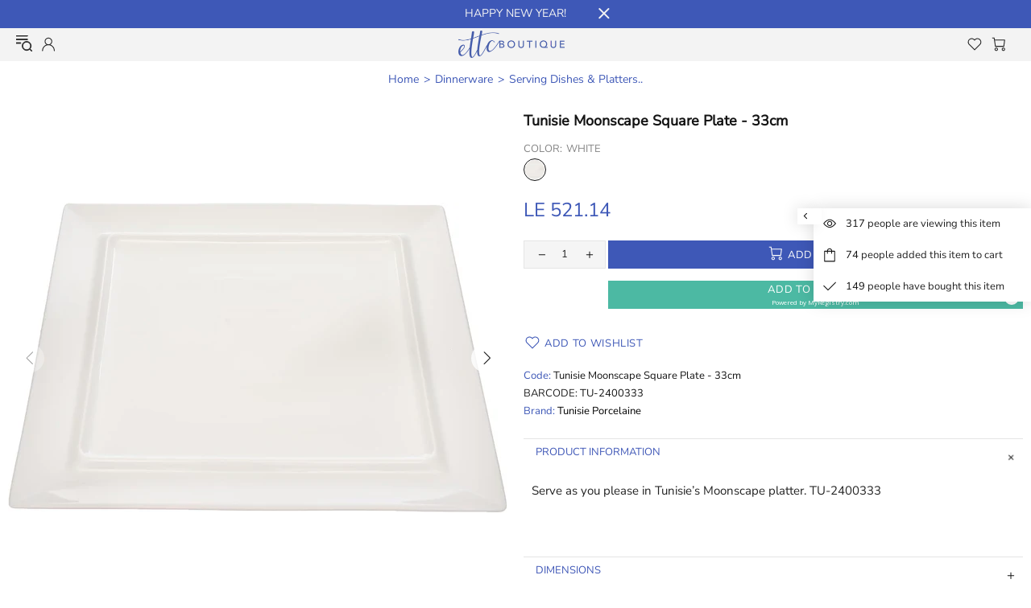

--- FILE ---
content_type: text/html; charset=utf-8
request_url: https://www.ettcboutique.com/products/tunisie-moonscape-square-plate-33cm
body_size: 88908
content:
<!doctype html>
<!--[if IE 9]> <html class="ie9 no-js supports-no-cookies" lang="en"> <![endif]-->
<!--[if (gt IE 9)|!(IE)]><!--> <html class="no-js supports-no-cookies" lang="en"> <!--<![endif]-->
<head>
<!-- Google tag (gtag.js) -->
<script async src="https://www.googletagmanager.com/gtag/js?id=AW-11398831243"></script>
<script>
  window.dataLayer = window.dataLayer || [];
  function gtag(){dataLayer.push(arguments);}
  gtag('js', new Date());

  gtag('config', 'AW-11398831243');
</script>
  
  
  <meta charset="utf-8">

















<script>
    if(!window.performance.mark) {
        window.performance.mark = a => a;
    }
    window.performance.mark('theme:DOM:load');window.theme = {};window.page = { default: {} };
</script>
<meta http-equiv="X-UA-Compatible" content="IE=edge">
<meta name="viewport" content="width=device-width, initial-scale=1, shrink-to-fit=no">
<meta name="theme-color" content=""><link rel="canonical" href="https://www.ettcboutique.com/products/tunisie-moonscape-square-plate-33cm"><link rel="shortcut icon" href="//www.ettcboutique.com/cdn/shop/files/ETTC_Logo_1_32x32.png?v=1704667879" type="image/png"><title>
        Tunisie Moonscape Square Plate - 33cm&ndash; ETTC</title><meta name="description" content="Serve as you please in Tunisie’s Moonscape platter. TU-2400333"><meta property="og:site_name" content="ETTC">
<meta property="og:url" content="https://www.ettcboutique.com/products/tunisie-moonscape-square-plate-33cm">
<meta property="og:title" content="Tunisie Moonscape Square Plate - 33cm">
<meta property="og:type" content="product">
<meta property="og:description" content="Serve as you please in Tunisie’s Moonscape platter. TU-2400333"><meta property="og:price:amount" content="457.14">
    <meta property="og:price:currency" content="EGP"><meta property="og:image" content="http://www.ettcboutique.com/cdn/shop/files/TU-2400333-1_1200x1200.jpg?v=1756043377"><meta property="og:image" content="http://www.ettcboutique.com/cdn/shop/files/TU-2400333-2_1200x1200.jpg?v=1756043377"><meta property="og:image" content="http://www.ettcboutique.com/cdn/shop/files/TU-2400333-3_1200x1200.jpg?v=1756043377">
<meta property="og:image:secure_url" content="https://www.ettcboutique.com/cdn/shop/files/TU-2400333-1_1200x1200.jpg?v=1756043377"><meta property="og:image:secure_url" content="https://www.ettcboutique.com/cdn/shop/files/TU-2400333-2_1200x1200.jpg?v=1756043377"><meta property="og:image:secure_url" content="https://www.ettcboutique.com/cdn/shop/files/TU-2400333-3_1200x1200.jpg?v=1756043377"><meta name="twitter:card" content="summary_large_image">
<meta name="twitter:title" content="Tunisie Moonscape Square Plate - 33cm">
<meta name="twitter:description" content="Serve as you please in Tunisie’s Moonscape platter. TU-2400333">
<script type="application/ld+json">
    {
      "@context": "https://schema.org",
      "@type": "Organization",
      "url": "https://www.ettcboutique.com/products/tunisie-moonscape-square-plate-33cm",
      "logo": "//www.ettcboutique.com/cdn/shop/files/ETTC-BRAND-FACELIFT.png?v=1645626899"
    }
</script>
<script>
  theme.AssetsLoaderSettings = '[base64]';
</script>
<link rel="preconnect" href="https://cdn.shopify.com" crossorigin="">
<script>window.theme.version = {version: '5.0.2', build: 'release 12.01 23:00'};</script>
<!-- Shella Shopify Theme -->
<!-- Version 5.0.2 -->
<!-- https://mpthemes.net/ -->
<!-- Get your license at http://bit.ly/2DOThWb --><script>
    (function() {    
        window.log = console.log;

        document.documentElement.className = document.documentElement.className.replace('no-js', 'js');const ua = window.navigator.userAgent.toLowerCase();

        window.html = document.getElementsByTagName('html')[0];
        window.ie = (/trident/gi).test(ua) || (/msie/gi).test(ua);
        window.edge = document.documentMode || /edge/.test(ua);
        window.ios = navigator.userAgent.match(/like Mac OS X/i);
        window.moz = typeof InstallTrigger !== 'undefined';
        window.touch = 'ontouchstart' in window || navigator.msMaxTouchPoints;

        if(ios) {
            html.classList.add('is-ios');
        } else if(ie) {
            html.classList.add('is-ie');
        } else if(moz) {
            html.classList.add('is-moz');
        } else if(edge) {
            html.classList.add('is-edge');
        }const breakpoint_main = 1440;
        const breakpoint_main_md = 768;

        theme.loadedCartData = {"note":null,"attributes":{},"original_total_price":0,"total_price":0,"total_discount":0,"total_weight":0.0,"item_count":0,"items":[],"requires_shipping":false,"currency":"EGP","items_subtotal_price":0,"cart_level_discount_applications":[],"checkout_charge_amount":0};

        window.theme = Object.assign(window.theme, {
            breakpoints: {
                values: {
                    xs: 0,
                    sm: 541,
                    md: breakpoint_main_md,
                    lg: breakpoint_main,
                    xl: 1441
                },
                main_md: breakpoint_main_md,
                main: breakpoint_main
            },
            strings: {
                general: {
                    popups: {
                        cart: {
                            item_added: "{{ title }} was added to your shopping cart.",
                            limit_is_exceeded: "Maximum product quantity in cart items {{ limit }} added."
                        },
                        wishlist: {
                            count: "({{ count }})"
                        },
                        compare: {
                            count: "({{ count }})"
                        },
                        confirm_transfer_data: {
                            info: "Translation missing: en.general.popups.confirm_transfer_data.info",
                            wishlist_title: "Translation missing: en.general.popups.confirm_transfer_data.wishlist_title",
                            compare_title: "Translation missing: en.general.popups.confirm_transfer_data.compare_title",
                            name_single: "Translation missing: en.general.popups.confirm_transfer_data.name_single",
                            name_plural: "Translation missing: en.general.popups.confirm_transfer_data.name_plural"
                        },
                        search: {
                            empty_html: "Search for \"\u003cspan\u003e{{ result }}\u003c\/span\u003e\""
                        }
                    },
                    search: {
                        no_results_html: "Your search for \"{{ terms }}\" did not yield any results."
                    },
                    form: {
                        default: {
                            error: "Form data was not submitted. Check the correctness of the data and please try again."
                        }
                    }
                },
                layout: {
                    cart: {
                        items_count: {
                            one: "item",
                            other: "items"
                        }
                    }
                },
                homepage: {
                    sorting_collections: {
                        button_more_products: "See all {{ collection }}"
                    }
                },
                addToCart: "{\u0026quot;title\u0026quot;=\u0026gt;\u0026quot;Add To Cart\u0026quot;, \u0026quot;added\u0026quot;=\u0026gt;\u0026quot;Added\u0026quot;, \u0026quot;sold_out\u0026quot;=\u0026gt;\u0026quot;Sold Out\u0026quot;, \u0026quot;pre_order\u0026quot;=\u0026gt;\u0026quot;Pre-Order\u0026quot;, \u0026quot;select_options\u0026quot;=\u0026gt;\u0026quot;Select Options\u0026quot;, \u0026quot;select_options_mobile\u0026quot;=\u0026gt;\u0026quot;Select Opt\u0026quot;}",
                soldOut: "Translation missing: en.products.product.sold_out",
                unavailable: "Translation missing: en.products.product.unavailable",
                price_sale_separator: " from",
                unit_price: "Unit price",
                unit_price_separator: "per",
                availability_value_in_stock: "In stock ({{ count }} {{ item }})",
                availability_value_out_stock: "Out of Stock",
                stock_countdown: {
                    title: "Only {{ quantity }} left in stock!"
                },
                countdown: {
                    years: "YRS",
                    months: "MTH",
                    weeks: "WK",
                    days: "DAYS",
                    hours: "HRS",
                    minutes: "MIN",
                    seconds: "SEC"
                },
                delivery_countdown: {
                    hours: "Hours",
                    minutes: "Minutes",
                    days_of_week: {
                        sunday: "Sunday",
                        monday: "Monday",
                        tuesday: "Tuesday",
                        wednesday: "Wednesday",
                        thursday: "Thursday",
                        friday: "Friday",
                        saturday: "Saturday"
                    }
                },
                header: {
                    cart_count_desktop: "Cart ({{ count }})"
                },
                label: {
                    sale: "-{{ percent }}%"
                },
                cart: {
                    general: {
                        shipping_calculator_data_info: "There is one shipping rate available for {{ data }}.",
                        free_shipping_html: "Spend {{ value }} to Free Shipping",
                        free_shipping_complete: "Free Shipping"
                    }
                },
                
            },
            moneyFormat: "LE {{amount}}",
            
            priceShowSaleSeparator: false,
            search_show_only_products: true,
            search_predictive_enabled: true,
            search_result_correction: "0",
            cart_free_shipping_value: "20000",
            permanent_domain: "ettc-store.myshopify.com",
            domain: "www.ettcboutique.com",
            host: "www.ettcboutique.com",
            tooltips_enable: true,
            customer: false,purchase_code: "1972df3f-0ec2-498b-b06e-5d09dbeafecf",product: {
                hide_options_without_availability_variants: false,
                variant_auto_select: "enable",    
                show_pickup_available: false,
                gallery_zoom_scale_coef: 2,
                enable_sticky_gallery: true,
                page_layout: "2"
            },routes: {
                root_url: "/",
                collections_url: "\/collections",
                cart_url: "\/cart",
                search_url: "\/search"
            },
            animations: {
                css: {
                    duration: 0.3
                },
                tooltip: {
                    type: "scale",
                    inertia: true,
                    show_duration: 0.2,
                    hide_duration: 0.1
                },
                sticky_header: {
                    duration: 0.1,
                    opacity: 1
                },
                header_tape: {
                    duration: 0
                },
                menu: {
                    duration: 0.4
                },
                dropdown: {
                    duration: 0.3
                },
                accordion: {
                    duration: 0.4
                },
                footbar_product: {
                    duration: 0.4
                },
                tabs: {
                    duration: 0.4,
                    scroll_duration: 0.4
                },
                pagination: {
                    scroll_duration: 1
                },
                backtotop: {
                    scroll_duration: 0.4
                }
            }
        });

        

        window.theme.debounce = function(fn, wait) {
            let t;
            return (...args) => {
                clearTimeout(t);
                t = setTimeout(() => fn.apply(this, args), wait);
            };
        };

        class WindowAnaliz {
            constructor() {
                theme.current = {};
                theme.current.scrollW = 0;
                theme.rtl = html.getAttribute('dir') === 'rtl' ? true : false;
                
                this.checkWindow();
                this.checkBreakpoint();
                window.addEventListener('load', () => {
                    theme.isLoaded = true;
                });
                window.addEventListener('theme.assetsLoader::wasUserAction', () => {
                    window.addEventListener('resize', () => {
                        this.checkWindow();
                        this.checkBreakpoint();
                        this.triggerResizeEvents();
                    });
                    window.addEventListener('theme.changed.breakpoint',() => {
                        this.scrollPaddingStyle();
                    });
                });
            }

            triggerResizeEvents() {
                window.dispatchEvent(new Event('theme.resize'));
                if(window.jQueryTheme) {
                    (function($){
                        $window.trigger('theme.resize');
                    })(jQueryTheme);
                }   
            }

            initScrollPaddingStyle() {
                this.scrollExampleElement = document.querySelector('.scroll-offset-example');
                this.scrollPaddingStyle();
            }

            scrollPaddingStyle() {
                if(!this.scrollExampleElement) return;
                
                let scrollOffsetStyleElement = document.querySelector('style.scroll-offset-style');
                
                theme.current.scrollW = this.scrollExampleElement.offsetWidth - this.scrollExampleElement.clientWidth;

                if(theme.current.scrollW > 0) {
                    if(!scrollOffsetStyleElement) {
                        const scrollOffsetStyleHTML = `body.overflow-hidden.offset-scroll{padding-right: ${theme.current.scrollW}px !important;}.fixed-elem.offset-scroll-padding{padding-right: ${theme.current.scrollW }px !important;}.fixed-elem.offset-scroll-margin{margin-right: ${theme.current.scrollW}px !important;}`;
                        const scrollOffsetStyleElement = document.createElement('style');

                        scrollOffsetStyleElement.classList.add('scroll-offset-style');
                        scrollOffsetStyleElement.innerHTML = scrollOffsetStyleHTML;
                        document.head.appendChild(scrollOffsetStyleElement);
                    }
                } else if(scrollOffsetStyleElement) {
                    scrollOffsetStyleElement.remove();
                }
            }

            checkWindow() {
                theme.current.width = window.innerWidth;
                theme.current.height = window.innerHeight;
                theme.current.aspect_ratio = theme.current.height / (theme.current.width - theme.current.scrollW);
                theme.current.height_percent = theme.current.aspect_ratio * 100;
            }

            checkBreakpoint() {
                theme.current.is_mobile = theme.current.width < theme.breakpoints.main;
                theme.current.is_desktop = !theme.current.is_mobile;
                theme.current.is_mobile_md = theme.current.width < theme.breakpoints.main_md;
                theme.current.is_desktop_md = !theme.current.is_mobile_md;

                for(let key in theme.breakpoints.values) {
                    if(theme.breakpoints.values[key] > theme.current.width) break;

                    theme.current.bp = key;
                }
                if(this.currentBp && this.currentBp != theme.current.bp) {
                    window.dispatchEvent(new Event('theme.changed.breakpoint'));
                }

                this.currentBp = theme.current.bp;
            }
        }

        theme.WindowAnaliz = new WindowAnaliz;

        class AssetsLoader {
            constructor() {
                this.paths = {
                    scripts: {
                        /*plugins*/
                        plugin_slick: '//www.ettcboutique.com/cdn/shop/t/2/assets/plugin.slick.js?v=91195733441204307671644746512',
                        plugin_instafeed: '//www.ettcboutique.com/cdn/shop/t/2/assets/plugin.instafeed.js?v=131478850926370871261644746508',
                        plugin_revolution_slider: '//www.ettcboutique.com/cdn/shop/t/2/assets/plugin.revolution-slider.js?v=242464017683384841644746509',
                        plugin_shipping_rates_calculation: '//www.ettcboutique.com/cdn/shop/t/2/assets/plugin.shipping-rates-calculation.js?v=103250729928886840351644746510',
                        /*shopify*/
                        shopify_common: '//www.ettcboutique.com/cdn/shopifycloud/storefront/assets/themes_support/shopify_common-5f594365.js',
                        currency_rates: '//cdn.shopify.com/s/javascripts/currencies.js',
                        currency: '//www.ettcboutique.com/cdn/shop/t/2/assets/module.currency.js?v=135323464677074706601644746498',
                        handlebars: '//cdnjs.cloudflare.com/ajax/libs/handlebars.js/4.0.10/handlebars.min.js',
                        countries: '/services/javascripts/countries.js',
                        qrcode: '//www.ettcboutique.com/cdn/shopifycloud/storefront/assets/themes_support/vendor/qrcode-3f2b403b.js',
                        /*global*/
                        theme: '//www.ettcboutique.com/cdn/shop/t/2/assets/theme.js?v=164739768288165008021670873448',
                        theme_pt2: '//www.ettcboutique.com/cdn/shop/t/2/assets/theme-pt2.js?v=139453138616711267831691340193',
                        /*modules*/
                        tooltip: '//www.ettcboutique.com/cdn/shop/t/2/assets/module.tooltip.js?v=79755689566157570151644746507',
                        product_page: '//www.ettcboutique.com/cdn/shop/t/2/assets/module.product-page.js?v=172056417615825394141644746503',
                        search_ajax: '//www.ettcboutique.com/cdn/shop/t/2/assets/module.search-ajax.js?v=72214935630234471261644746504',
                        sticky_sidebar: '//www.ettcboutique.com/cdn/shop/t/2/assets/module.sticky-sidebar.js?v=139951810672614920761644746505',
                        masonry: '//www.ettcboutique.com/cdn/shop/t/2/assets/module.masonry.js?v=40684217788793854421644746498',
                        notifications: '//www.ettcboutique.com/cdn/shop/t/2/assets/module.notifications.js?v=143310546160870795031644746499',
                        parallax: '//www.ettcboutique.com/cdn/shop/t/2/assets/module.parallax.js?v=91941524912941156981644746499',
                        popup_subscription: '//www.ettcboutique.com/cdn/shop/t/2/assets/module.popup-subscription.js?v=44883481902893774931644746501',
                        popup_send_confirmation: '//www.ettcboutique.com/cdn/shop/t/2/assets/module.popup-subscription-confirmation.js?v=23449646058083779081644746501',
                        popup_age_confirmation: '//www.ettcboutique.com/cdn/shop/t/2/assets/module.popup-age-confirmation.js?v=89882771720211531731644746501',
                        product_footbar: '//www.ettcboutique.com/cdn/shop/t/2/assets/module.product-footbar.js?v=98662445094094572401644746502',
                        range_of_price: '//www.ettcboutique.com/cdn/shop/t/2/assets/module.range-of-price.js?v=163266616035009976761644746503',
                        shipping_rates_calculation: '//www.ettcboutique.com/cdn/shop/t/2/assets/module.shipping-rates-calculation.js?v=113219452998947869611644746504',
                        sticky_header: '//www.ettcboutique.com/cdn/shop/t/2/assets/module.sticky-header.js?v=5784599321273035711664831345',
                        tabs: '//www.ettcboutique.com/cdn/shop/t/2/assets/module.tabs.js?v=125819397396519319201644746506',
                        presentation: '//www.ettcboutique.com/cdn/shop/t/2/assets/module.presentation.js?v=183252687310968498721644746502',
                        particles: '//www.ettcboutique.com/cdn/shop/t/2/assets/module.particles.js?v=97851078733833534341644746500',
                        /*sections*/
                        header: '//www.ettcboutique.com/cdn/shop/t/2/assets/section.header.js?v=37754505497383667531644746521',
                        collections: '//www.ettcboutique.com/cdn/shop/t/2/assets/section.collection-filters-form.js?v=117279186994958382581644746519',
                        article_page: '//www.ettcboutique.com/cdn/shop/t/2/assets/section.article-page.js?v=47073754701263752821644746515',
                        carousel_articles: '//www.ettcboutique.com/cdn/shop/t/2/assets/section.carousel-articles.js?v=653485215721462801644746517',
                        carousel_brands: '//www.ettcboutique.com/cdn/shop/t/2/assets/section.carousel-brands.js?v=48924526553513717141644746518',
                        carousel_products: '//www.ettcboutique.com/cdn/shop/t/2/assets/section.carousel-products.js?v=89383723899780140941644746518',
                        carousel_reviews: '//www.ettcboutique.com/cdn/shop/t/2/assets/section.carousel-reviews.js?v=42925983738693164961644746519',
                        gallery: '//www.ettcboutique.com/cdn/shop/t/2/assets/section.gallery.js?v=112160564754835692061644746520',
                        builder: '//www.ettcboutique.com/cdn/shop/t/2/assets/section.builder.js?v=2003978704440173221644746517',
                        builder_2021: '//www.ettcboutique.com/cdn/shop/t/2/assets/section.builder-2021.js?v=107756687897370582881644746516',
                        lookbook: '//www.ettcboutique.com/cdn/shop/t/2/assets/section.lookbook.js?v=50021174525118087281644746521',
                        slider_revolution: '//www.ettcboutique.com/cdn/shop/t/2/assets/section.slider-revolution.js?v=138404044913965339181644746522',
                        sorting_collections: '//www.ettcboutique.com/cdn/shop/t/2/assets/section.sorting-collections.js?v=28025075435402965091644746522',
                        brands: '//www.ettcboutique.com/cdn/shop/t/2/assets/section.brands.js?v=163062217742058845641644746516',
                        footer: '//www.ettcboutique.com/cdn/shop/t/2/assets/section.footer.js?v=75244284440493806261644746520',
                        /*templates*/
                        customers_addresses: '//www.ettcboutique.com/cdn/shop/t/2/assets/template.customers-addresses.js?v=48211460086976449171644746526',
                        customers_login: '//www.ettcboutique.com/cdn/shop/t/2/assets/template.customers-login.js?v=175024818676097740531644746526',
                        giftcard: '//www.ettcboutique.com/cdn/shop/t/2/assets/template.giftcard.js?v=21858572330320844461644746527',
                        /*custom*/
                        custom: '//www.ettcboutique.com/cdn/shop/t/2/assets/custom.js?v=111603181540343972631644746489'
                    },
                    styles: {
                        /*plugins*/
                        plugin_tippy: '//www.ettcboutique.com/cdn/shop/t/2/assets/plugin.tippy.css?v=165624266709964226061644746512',
                        plugin_fotorama: '//www.ettcboutique.com/cdn/shop/t/2/assets/plugin.fotorama.css?v=120469656191549745571644746508',
                        plugin_ion_range_slider: '//www.ettcboutique.com/cdn/shop/t/2/assets/plugin.ion-range-slider.css?v=118310465384481119861644746509',
                        plugin_revolution: '//www.ettcboutique.com/cdn/shop/t/2/assets/plugin.revolution.css?v=170490203406543966461644746510',
                        plugin_slick: '//www.ettcboutique.com/cdn/shop/t/2/assets/plugin.slick.css?v=100431963982089937591644746511',
                        /*shopify*/
                        /*global*/
                        theme: '//www.ettcboutique.com/cdn/shop/t/2/assets/theme.css?v=17145',
                        theme_m: '//www.ettcboutique.com/cdn/shop/t/2/assets/theme-m.css?v=182730974637059878091731357447',
                        theme_d: '//www.ettcboutique.com/cdn/shop/t/2/assets/theme-d.css?v=30319662661241887121731357336',
                        theme_home_16: '//www.ettcboutique.com/cdn/shop/t/2/assets/theme-home-16.css?v=44615170901145275711644746528',
                        theme_home_18: '//www.ettcboutique.com/cdn/shop/t/2/assets/theme-home-18.css?v=175198666834167885661644746529',
                        theme_skin_1: '//www.ettcboutique.com/cdn/shop/t/2/assets/theme-skin-1.css?v=111912574683986570601644746530',
                        theme_skin_2: '//www.ettcboutique.com/cdn/shop/t/2/assets/theme-skin-2.css?v=119327944226253317801644746535',
                        theme_skin_3: '//www.ettcboutique.com/cdn/shop/t/2/assets/theme-skin-3.css?v=5425832444594977141644746536',
                        theme_skin_4: '//www.ettcboutique.com/cdn/shop/t/2/assets/theme-skin-4.css?v=74108651453658977651644746536',
                        theme_skin_5: '//www.ettcboutique.com/cdn/shop/t/2/assets/theme-skin-5.css?v=106182476451205559351644746537',
                        theme_skin_6: '//www.ettcboutique.com/cdn/shop/t/2/assets/theme-skin-6.css?v=1456812443918182391644746537',
                        theme_skin_7: '//www.ettcboutique.com/cdn/shop/t/2/assets/theme-skin-7.css?v=140282871960312542041644746538',
                        theme_skin_8: '//www.ettcboutique.com/cdn/shop/t/2/assets/theme-skin-8.css?v=144642820844988840771644746538',
                        theme_skin_9: '//www.ettcboutique.com/cdn/shop/t/2/assets/theme-skin-9.css?v=166226454540384738421644746539',
                        theme_skin_10: '//www.ettcboutique.com/cdn/shop/t/2/assets/theme-skin-10.css?v=82077445965161741121644746530',
                        theme_skin_11: '//www.ettcboutique.com/cdn/shop/t/2/assets/theme-skin-11.css?v=119327944226253317801644746531',
                        theme_skin_12: '//www.ettcboutique.com/cdn/shop/t/2/assets/theme-skin-12.css?v=165881056079673504071644746532',
                        theme_skin_13: '//www.ettcboutique.com/cdn/shop/t/2/assets/theme-skin-13.css?v=8208024539077055341644746532',
                        theme_skin_14: '//www.ettcboutique.com/cdn/shop/t/2/assets/theme-skin-14.css?v=147690238428712431931644746533',
                        theme_skin_15: '//www.ettcboutique.com/cdn/shop/t/2/assets/theme-skin-15.css?v=173368193589521294241644746533',
                        theme_skin_16: '//www.ettcboutique.com/cdn/shop/t/2/assets/theme-skin-16.css?v=79616233601393480941644746534',
                        theme_skin_17: '//www.ettcboutique.com/cdn/shop/t/2/assets/theme-skin-17.css?v=40585569634586531451644746534',
                        theme_skin_18: '//www.ettcboutique.com/cdn/shop/t/2/assets/theme-skin-18.css?v=12245206429841271581644746535',
                        
                        presentation: '//www.ettcboutique.com/cdn/shop/t/2/assets/presentation.css?v=102014279143232294871644746513',
                        custom: '//www.ettcboutique.com/cdn/shop/t/2/assets/custom.css?v=111603181540343972631644746488'
                    }
                };

                this.settings = {
                    scripts: {
                        sticky_sidebar: {
                            media: 'desktop-md'
                        },
                        tooltip: {
                            media: 'desktop'
                        }
                    },
                    styles: {
                        theme_m: {
                            loadedClass: 'css-theme-loaded font-base-loaded'
                        },
                        theme_d: {
                            loadedClass: 'css-theme-loaded font-base-loaded'
                        },
                        font_base: {
                            loadedClass: 'font-base-loaded'
                        },
                        /*
                        theme: {
                            loadedClass: 'css-theme-loaded'
                        },
                        */
                        presentation: {
                            loadedClass: 'css-presentation-loaded'
                        }
                    }
                };

                this.callbacks = {};

                this.requirementList = {
                    scripts: [],
                    styles: []
                };
                this.statuses = {
                    scripts: {},
                    styles: {}
                };
                this.progress = {};

                document.addEventListener('DOMContentLoaded', () => {
                    this.DOMContentLoaded = true;
                    window.dispatchEvent(new Event('theme.assetsLoader::theme.DOMContentLoaded'));
                    if(!this.wasUserAction) this.anticipateUserEvent();
                });

                const userActionList = ['mousemove', 'keydown', 'mousedown', 'mousewheel', 'touchstart'];
                const checkUserAction = event => {
                    this.wasUserAction = true;
                    html.classList.add('css-full-loaded');
                    window.dispatchEvent(new Event('theme.assetsLoader::wasUserAction'));
                    userActionList.forEach(event => document.removeEventListener(event, checkUserAction));
                };

                if(window.ios) this.wasUserAction = true;

                userActionList.forEach(event => document.addEventListener(event, checkUserAction));
                document.fonts.ready.then(e => {
                    this.onLoadedTag('styles', 'font_base');
                });
                /*
                window.addEventListener('load', () => {
                    this.onLoadedTag('styles', 'font_base');
                });
                */
                window.addEventListener('theme.resize', this.onResize);
            }

            anticipateUserEvent() {
                /*
                const optionButtons = document.querySelectorAll('.js-product-options [data-js-option-value]');

                optionButtons.forEach(element => {
                    const onEvent = e => {
                        if(this.getDeepProperty(this.progress, ['scripts', 'theme_pt2']) !== 'finished') {
                            const buttonsWrapper = element.closest('.js-product-options');
                            window.addEventListener('theme.assetsLoader::loaded:scripts:vendor', () => {
                                theme.Preloader.unset(buttonsWrapper);
                            });
                            theme.Preloader.set(buttonsWrapper, {
                                fixed: true
                            });
                        }
                        
                        element.removeEventListener('click', onEvent);
                    };

                    element.addEventListener('click', onEvent);
                });
                */}

            onResize() {
                document.querySelectorAll(`[rel="preload"][as="style"][data-media="${theme.current.is_desktop ? 'desktop' : 'mobile'}"]`)
                    .forEach(element => element.dispatchEvent(new Event('load')));
                document.querySelectorAll('[rel="preload"][as="script"][data-media]')
                    .forEach(element => {
                        const dataMedia = element.dataset.media;

                        if((dataMedia === 'desktop' && window.innerWidth >= theme.breakpoints.main) || (dataMedia === 'desktop-md' && window.innerWidth >= theme.breakpoints.main_md)) {
                            element.dispatchEvent(new Event('load'));
                            element.removeAttribute('rel');
                        }
                    });
            }

            require(namespace, name) {
                if(window.ie || this.requirementList[namespace].indexOf(name) !== -1 || !this.upload) {
                    return;
                }

                this.requirementList[namespace].push(name);
                this.startQueue(namespace);
            }

            loadManually(requires, callback) {
                if(!this.upload || !this.loadManuallyOn) {
                    callback();
                    return;
                }
                if(callback) this.waitFullGroupLoad(requires, callback);
                
                requires.forEach(requireArr => {
                    const [namespace, name] = requireArr;

                    this.require(namespace, name);
                });
            }

            waitFullGroupLoad(requires, callback) {
                const onSomeLoaded = () => {
                    let isFullGroupLoaded = true;

                    requires.forEach(requireArr => {
                        const [namespace, name] = requireArr;
                        
                        if(this.getDeepProperty(this.settings, [namespace, name, 'media']) !== undefined && !this.isActiveMedia(namespace, name)) {
                            return;
                        } else if(this.getDeepProperty(this.progress, [namespace, name]) !== 'finished') {
                            isFullGroupLoaded = false;
                            return false;
                        }
                    });

                    if(isFullGroupLoaded) {
                        window.removeEventListener('theme.assetsLoader::loaded', onSomeLoaded);
                        callback();
                    }

                    return isFullGroupLoaded;
                };

                if(!onSomeLoaded()) window.addEventListener('theme.assetsLoader::loaded', onSomeLoaded);
            }

            isActiveMedia(namespace, name) {
                const media = this.getDeepProperty(this.settings, [namespace, name, 'media']);

                if((media === 'desktop' && window.innerWidth >= theme.breakpoints.main) || (media === 'desktop-md' && window.innerWidth >= theme.breakpoints.main_md)) {
                    return true;
                } else {
                    return false;
                }
            }

            startQueue(namespace) {
                if(this.statuses[namespace].progress) {
                    this.statuses[namespace].needLoading = true;
                    return;
                }

                this.statuses[namespace].progress = true;

                const queue = [];

                this.requirementList[namespace].forEach(name => {
                    if(!this.getDeepProperty(this.progress, [namespace, name])) queue.push(name);
                });
                queue.forEach(name => {
                    this.onLoadTag(namespace, name);
                    this.loadTag(namespace, name);
                });
                this.statuses[namespace].progress = false;

                if(this.statuses[namespace].needLoading) {
                    this.statuses[namespace].needLoading = false;
                    this.startQueue(namespace);
                }
            }

            loadTag(namespace, name, callback) {
                const tag = this[namespace === 'scripts' ? 'buildScriptTag' : 'buildStyleTag'](namespace, name, () => {
                    this.onLoadedTag(namespace, name, callback);
                });
                document.head.insertBefore(tag, document.head.childNodes[document.head.childNodes.length - 1].nextSibling);
            }

            buildScriptTag(namespace, name, onload) {
                const settingsMedia = this.getDeepProperty(this.settings.scripts, [name, 'media']);

                if((settingsMedia === 'desktop' && window.innerWidth < theme.breakpoints.main) || (settingsMedia === 'desktop-md' && window.innerWidth < theme.breakpoints.main_md)) {
                    const link = document.createElement('link');

                    link.onload = () => this.onLoadScriptLinkPreload(name, onload);
                    link.rel = 'preload';
                    link.as = 'script';
                    link.media = settingsMedia === 'desktop' ? `(min-width: ${theme.breakpoints.main}px)` : 
                        settingsMedia === 'desktop-md' ? `(min-width: ${theme.breakpoints.main_md}px)` : `(max-width: ${theme.breakpoints.main - 1}px)`;
                    link.dataset.media = settingsMedia;
                    link.href = this.paths.scripts[name];

                    return link;
                } else {
                    window.performance.mark(`theme:${namespace}:${name}:load`);
                    /*console.debug('start:', namespace, name);*/

                    const script = document.createElement('script');

                    script.onload = onload;
                    script.async = this.asyncStatus !== undefined ? this.asyncStatus : true;
                    script.src = this.paths.scripts[name];

                    return script;
                }
            }

            onLoadScriptLinkPreload(name, callback) {
                this.loadTag('scripts', name, callback);
            }

            buildStyleTag(namespace, name, onload) {
                window.performance.mark(`theme:${namespace}:${name}:load`);
                /*console.debug('start:', namespace, name);*/

                const link = document.createElement('link');

                link.onload = () => this.onLoadStyleLinkPreload(link, name);
                link.rel = 'preload';
                link.as = 'style';
                link.href = this.paths.styles[name];

                return link;
            }

            onLoadStyleLinkPreload(tag, name, callback) {
                tag.onload = null;
                tag.onload = this.onLoadedTag('styles', name, callback);
                tag.rel='stylesheet';
            }

            onLoadTag(namespace, name) {
                this.setDeepProperty(this.progress, [namespace, name], 'process');
            }

            onLoadedTag(namespace, name, callback) {
                this.setDeepProperty(this.progress, [namespace, name], 'finished');
                window.dispatchEvent(new Event('theme.assetsLoader::loaded'), {namespace, name});
                window.dispatchEvent(new Event(`theme.assetsLoader::loaded:${namespace}:${name}`));
                window.performance.mark(`theme:${namespace}:${name}:loaded`);
                /*console.debug('loaded:', namespace, name);*/
                
                const loadedClass = this.getDeepProperty(this.settings, [namespace, name, 'loadedClass']);
                const itemCallbacks = this.getDeepProperty(this.callbacks, [namespace, name]);

                if(loadedClass) loadedClass.split(' ').forEach(className => html.classList.add(className));
                if(itemCallbacks) itemCallbacks.call(this);
                if(callback) callback();
            }

            setDeepProperty(startObj, complexityArray, value) {
                complexityArray.forEach((prop, i) => {
                    if(i < complexityArray.length - 1) {
                         if(!startObj[prop]) startObj[prop] = {};

                         startObj = startObj[prop];
                    } else {
                        startObj[prop] = value;
                    }
                });

                return value;
            }

            getDeepProperty(startObj, complexityArray) {
                let newLevelValue;

                complexityArray.forEach((prop, i) => {
                    if(startObj[prop]) {
                        if(i < complexityArray.length - 1) {
                            startObj = startObj[prop];
                        } else {
                            newLevelValue = startObj[prop];
                        }
                    } else {
                        return false;
                    }
                });

                return newLevelValue;
            }

            loadInlineStyles() {
                const templates = document.body.querySelectorAll('template.js-loader-inline-style');

                for(let template of templates) {
                    
                    if(!document.querySelectorAll(`style.js-loader-inline-style[data-key="${template.dataset.key}"]`).length) {
                        let templateStyle = template.content.cloneNode(true).querySelector('style');
                        let templateStyleInnerHTML = templateStyle.innerHTML;

                        let style = document.createElement('style');

                        for(let key in templateStyle.dataset) {
                            style.dataset[key] = templateStyle.dataset[key];
                        }

                        if(templateStyle.media) style.media = templateStyle.media;
                        if(templateStyle.classList) style.classList = templateStyle.classList;

                        style.classList.add('js-loader-inline-style');
                        style.innerHTML = templateStyleInnerHTML;
    
                        style.dataset.key = template.dataset.key;
                        /*document.head.insertBefore(style, document.head.childNodes[document.head.childNodes.length - 1].nextSibling);*/
                        template.parentNode.insertBefore(style, template);
                    }

                    template.remove();
                }
            }

            onPageLoaded(callback, requires, useLoadManuallyMethod) {
                const DOMContentLoadedCallback = () => {
                    if(requires) {
                        const requiresArray = [];
                        
                        for(let i = 0; i < requires.length; i++) {
                            requiresArray.push([ 'scripts', requires[i] ]);
                        }
                        
                        this[useLoadManuallyMethod ? 'loadManually' : 'waitFullGroupLoad'](requiresArray, function() {
                            setTimeout(() => {
                                callback();
                            }, 0);
                        });
                    } else {
                        callback();
                    }
                };

                this.DOMContentLoaded ? DOMContentLoadedCallback() : document.addEventListener('DOMContentLoaded', DOMContentLoadedCallback);
            }

            onUserAction(callback, requires) {
                const wasUserActionCallback = () => {
                    this.onPageLoaded(callback, requires, true);
                };

                this.wasUserAction ? wasUserActionCallback() : window.addEventListener('theme.assetsLoader::wasUserAction', wasUserActionCallback);
            }

            onScrollOrUserAction(section, callback, requires) {
                let isCallbackCalled = false;
                const isVisible = force => {
                    if(force || (section.getBoundingClientRect().bottom > -200 && section.getBoundingClientRect().top < window.innerHeight + 200)) {
                        window.removeEventListener('mutation', isVisible);
                        if(isCallbackCalled) return;
                        isCallbackCalled = true;
                        this.onPageLoaded(callback, requires, true);
                        return true;
                    }

                    return false;
                };

                if(!isVisible()) window.addEventListener('mutation', isVisible);

                this.onUserAction(() => {
                    isVisible(true);
                }, requires);
            }
        }

        theme.AssetsLoader = new AssetsLoader;

        theme.AssetsLoaderSettings = decodeURIComponent(atob(theme.AssetsLoaderSettings).split('').map(c => {
            return '%' + ('00' + c.charCodeAt(0).toString(16)).slice(-2);
        }).join(''));
        
        class LazyImage {
            constructor() {
                theme.AssetsLoader.onPageLoaded(() => {
                    if(this.api) return;

                    this.checkInlineBg();

                    window.addEventListener('mutation', () => {
                        document.querySelectorAll('.lazyload:not([data-bg]):not(.preloaded):not([data-ll-status])').forEach(element => {
                            this.inlineCheck(element, element.dataset.bg ? 'bg' : null);
                        });
                    });
                });
                window.addEventListener('slider-initialized', e => {
                    e.detail.slider.querySelectorAll('.lazyload:not([data-bg]):not(.preloaded):not([data-ll-status])').forEach(element => {
                        this.inlineCheck(element, element.dataset.bg ? 'bg' : null);
                    });
                });
                theme.AssetsLoader.onPageLoaded(() => {
                    this.checkFullscreenElements();
                });
            }

            buildSrcset(element, url, type) {
                if(type === 'bg') {
                    let width = element.getBoundingClientRect().width;
        
                    if(element.dataset.scale) width *= element.dataset.scale;

                    return width > 0 ? url.replace('{width}', Math.ceil(width)) : element.dataset.bg;
                } else {
                    const parent = element.parentNode;
                    const parentParams = parent.getBoundingClientRect();
                    const height = parentParams.height;
                    const aspectRatioOriginal = element.dataset.aspectRatioOriginal;
                    let width = parentParams.width;
                    let dataSrcset = element.dataset.srcset;

                    if(!dataSrcset) dataSrcset = element.dataset.src;
                    if(aspectRatioOriginal) {
                        const stretchSize = element.dataset.stretchSize;
                        const parentAspectRatio = element.dataset.aspectRatio;

                        if(stretchSize === 'cover') {
                            if(Math.ceil(width / aspectRatioOriginal) < Math.ceil(width / parentAspectRatio)) {
                                width = height * aspectRatioOriginal;
                            } else {
                                width = Math.ceil(Math.max(width, height * parentAspectRatio));
                            }
                        } else if(stretchSize === 'stretch-by-height') {
                            if(Math.ceil(width / aspectRatioOriginal) !== Math.ceil(width / parentAspectRatio)) {
                                width = height * aspectRatioOriginal;
                            }
                        } else if(stretchSize === 'contain') {
                            if(Math.ceil(width / aspectRatioOriginal) > Math.ceil(width / parentAspectRatio)) {
                                width = Math.max(width, height * aspectRatioOriginal);
                            }
                        }
                    }

                    if(window.innerWidth >= theme.breakpoints.main && element.dataset.scalePerspective) {
                        width *= element.dataset.scalePerspective;
                    }
                    if(element.dataset.scale) width *= element.dataset.scale;
                    if(window.devicePixelRatio) width *= window.devicePixelRatio;

                    return width > 0 && url && url.indexOf('{width}') !== -1 ? url.replace('{width}', Math.min(Math.ceil(width), 3840)) : dataSrcset;
                }
            }

            enter(element, loadManually) {
                const srcset = element.getAttribute('srcset');
                const dataMaster = element.dataset.master;
                const dataBg = element.dataset.bg;
                const url = dataBg ? (dataMaster || dataBg) : (dataMaster || element.dataset.srcset);
                const newSrcset = theme.LazyImage.buildSrcset(element, url, (dataBg ? 'bg' : 'srcset'));
                
                if(srcset && srcset === newSrcset) return;
                if(dataBg) {
                    element.style.backgroundImage = newSrcset;
                } else {
                    if(loadManually) {
                        element.dataset.srcset = newSrcset;
                        element.setAttribute('srcset', newSrcset);
                    } else {
                        element.dataset.srcset = newSrcset;
                    }
                }
            }

            onLoadedEvents(element) {
                element.dispatchEvent(new Event('lazyloaded'));
                window.dispatchEvent(new Event('lazyloaded'));
            }

            onLoadInlineCallback(element) {
                element.classList.add('loaded');
                element.classList.add('entered');
                element.dataset.llStatus = 'loaded';
                setTimeout(() => element.classList.add('lazyload'), 1000);
            }

            inlineCheck(element, type) {
                if(element.getBoundingClientRect().width > 5 || element.getBoundingClientRect().bottom > -20 && element.getBoundingClientRect().top < window.innerHeight + 20 && element.offsetWidth > 0 && element.offsetHeight > 0 && !element.closest('.slick-slide:not(.slick-active)')) {
                    element.classList.add('preloaded');
                    element.classList.remove('lazyload');
                    if(type === 'bg') {
                        element.style.backgroundImage = `url('${this.buildSrcset(element, element.dataset.master, type)}')`;
                        this.onLoadInlineCallback(element);
                    } else {
                        element.onload = () => {
                            this.onLoadInlineCallback(element);
                            this.onload = null;
                        };
                        element.setAttribute('srcset', this.buildSrcset(element, element.dataset.master));
                    }
                }
            }

            checkInlineBg() {
                document.querySelectorAll('.lazyload[data-bg]:not(.preloaded):not([data-ll-status])').forEach(element => {
                    this.inlineCheck(element, 'bg');
                });
            }

            update(element) {
                if(!element && this.api) {
                    this.api.update();
                    return;
                }
                if(element && !element.classList.contains('entered') && !element.dataset.llStatus) {
                    const onElementLoad = () => {
                        element.removeEventListener('load', onElementLoad);
                        element.classList.add('loaded');
                        element.dataset.llStatus = 'loaded';
                        this.onLoadedEvents(element);
                    };

                    element.addEventListener('load', onElementLoad);
                    element.classList.add('entered');
                    this.enter(element, true);
                }
            }

            checkFullscreenElements() {
                const fullscreenElements = document.querySelectorAll('.lazyload-fullscreen');
                const fullscreenHeaderElements = document.querySelectorAll('.lazyload-fullscreen-header');

                if(fullscreenElements.length) {
                    const updateFullscreenSlick = () => {
                        fullscreenElements.forEach(element => {
                            var slick = element.closest('.slick-initialized');
            
                            if(slick) slick.slick('setPosition');
                        });
                    };
                    const setFullscreenSize = () => {
                        fullscreenElements.forEach(element => {
                            element.style.paddingTop = this.fullscreenElementCalculate() + '%';
                            element.classList.remove('invisible');
                        });
                        updateFullscreenSlick();
                    };

                    setFullscreenSize();
                    window.addEventListener('theme.resize', setFullscreenSize);
                }
                if(fullscreenHeaderElements.length) {
                    const setFullscreenHeaderSize = () => {
                        fullscreenHeaderElements.forEach(element => {
                            element.style.paddingTop = this.fullscreenElementCalculate(true) + '%';
                            element.classList.remove('invisible');
                        });

                        if(fullscreenElements.length) updateFullscreenSlick();
                    };

                    setFullscreenHeaderSize();
                    window.addEventListener('theme.resize', setFullscreenHeaderSize);
                    window.addEventListener('fullscreenimage.update', setFullscreenHeaderSize);
                }
            }
            
            fullscreenElementCalculate(excludingHeader) {
                if(excludingHeader) {
                    const header = document.querySelector('header-section');
                    const headerOffsetTop = header ? header.getBoundingClientRect().height : 0;
                    
                    return (theme.current.height - headerOffsetTop) / (theme.current.width - theme.current.scrollW) * 100;
                } else {
                    return theme.current.height / (theme.current.width - theme.current.scrollW) * 100;
                }
            }
        }

        theme.LazyImage = new LazyImage;

        theme.AssetsLoader.onPageLoaded(() => {
            if(this.wasUserAction) return;

            const observer = new MutationObserver(() => window.dispatchEvent(new Event('mutation')));

            observer.observe(document.body, { attributes: true, subtree: true });
            theme.AssetsLoader.onUserAction(() => observer.disconnect());
        });

        theme.AssetsLoaderSettings = theme.AssetsLoaderSettings.replace(/b/g, '@b@').replace(/a/g, 'b').replace(/@b@/g, 'a');
    })();
</script>

















<style>
    *,
::after,
::before {
    box-sizing: border-box
}

html {
    font-family: sans-serif;
    line-height: 1.15;
    -webkit-text-size-adjust: 100%;
    -ms-text-size-adjust: 100%;
    -ms-overflow-style: scrollbar;
    -webkit-tap-highlight-color: transparent
}

@-ms-viewport {
    width: device-width
}

article,
aside,
figcaption,
figure,
footer,
header,
hgroup,
main,
nav,
section {
    display: block
}

body {
    margin: 0;
    text-align: left
}

[tabindex="-1"]:focus {
    outline: 0 !important
}

hr {
    box-sizing: content-box;
    height: 0;
    overflow: visible
}

h1,
h2,
h3,
h4,
h5,
h6 {
    margin-top: 0
}

p {
    margin-top: 0
}

abbr[data-original-title],
abbr[title] {
    text-decoration: underline;
    text-decoration: underline dotted;
    cursor: help;
    border-bottom: 0
}

address {
    margin-bottom: 1rem;
    font-style: normal;
    line-height: inherit
}

dl,
ol,
ul {
    margin-top: 0
}

ol ol,
ol ul,
ul ol,
ul ul {
    margin-bottom: 0
}

dt {
    font-weight: 700
}

dd {
    margin-bottom: .5rem;
    margin-left: 0
}

blockquote {
    margin: 0 0 1rem
}

dfn {
    font-style: italic
}

b,
strong {
    font-weight: bolder
}

small {
    font-size: 80%
}

sub,
sup {
    position: relative;
    font-size: 75%;
    line-height: 0;
    vertical-align: baseline
}

sub {
    bottom: -.25em
}

sup {
    top: -.5em
}

a {
    text-decoration: none;
    background-color: transparent;
    -webkit-text-decoration-skip: objects
}

a:hover {
    text-decoration: underline
}

a:not([href]):not([tabindex]) {
    text-decoration: none
}

a:not([href]):not([tabindex]):focus,
a:not([href]):not([tabindex]):hover {
    text-decoration: none
}

a:not([href]):not([tabindex]):focus {
    outline: 0
}

code,
kbd,
pre,
samp {
    font-family: SFMono-Regular, Menlo, Monaco, Consolas, "Liberation Mono", "Courier New", monospace;
    font-size: 1em
}

pre {
    margin-top: 0;
    margin-bottom: 1rem;
    overflow: auto;
    -ms-overflow-style: scrollbar
}

figure {
    margin: 0 0 1rem
}

img {
    vertical-align: middle;
    border-style: none
}

svg:not(:root) {
    overflow: hidden
}

table {
    border-collapse: collapse
}

caption {
    padding-top: 15px;
    padding-bottom: 15px;
    color: #6c757d;
    text-align: left;
    caption-side: bottom
}

th {
    text-align: inherit
}

label {
    display: inline-block
}

button {
    border-radius: 0
}

button:focus {
    outline: 1px dotted;
    outline: 5px auto -webkit-focus-ring-color
}

button,
input,
optgroup,
select,
textarea {
    margin: 0;
    font-family: inherit;
    font-size: inherit;
    line-height: inherit
}

button,
input {
    overflow: visible
}

button,
select {
    text-transform: none
}

[type=reset],
[type=submit],
button,
html [type=button] {
    -webkit-appearance: button
}

[type=button]::-moz-focus-inner,
[type=reset]::-moz-focus-inner,
[type=submit]::-moz-focus-inner,
button::-moz-focus-inner {
    padding: 0;
    border-style: none
}

input[type=checkbox],
input[type=radio] {
    box-sizing: border-box;
    padding: 0
}

input[type=date],
input[type=datetime-local],
input[type=month],
input[type=time] {
    -webkit-appearance: listbox
}

textarea {
    overflow: auto;
    resize: vertical
}

fieldset {
    min-width: 0;
    padding: 0;
    margin: 0;
    border: 0
}

legend {
    display: block;
    width: 100%;
    max-width: 100%;
    padding: 0;
    margin-bottom: .5rem;
    font-size: 1.5rem;
    line-height: inherit;
    color: inherit;
    white-space: normal
}

progress {
    vertical-align: baseline
}

[type=number]::-webkit-inner-spin-button,
[type=number]::-webkit-outer-spin-button {
    height: auto
}

[type=search] {
    outline-offset: -2px;
    -webkit-appearance: none
}

[type=search]::-webkit-search-cancel-button,
[type=search]::-webkit-search-decoration {
    -webkit-appearance: none
}

::-webkit-file-upload-button {
    font: inherit;
    -webkit-appearance: button
}

output {
    display: inline-block
}

summary {
    display: list-item;
    cursor: pointer
}

template {
    display: none
}

[hidden] {
    display: none !important
}

.container {
    width: 100%;
    padding-left: 10px;
    padding-right: 10px;
    margin-right: auto;
    margin-left: auto
}

@media (min-width:1440px) {
    .container {
        padding-right: 15px;
        padding-left: 15px
    }
}

@media (min-width:541px) {
    .container {
        max-width: 540px
    }
    .cart .container {
        max-width: 100%!important;
    }
}

@media (min-width:768px) {
    .container {
        max-width: 100%
    }
}

@media (min-width:1440px) {
    .container {
        max-width: 980px
    }
}

@media (min-width:1441px) {
    .container {
        max-width: 1200px
    }
}

.container-fluid {
    width: 100%;
    padding-left: 10px;
    padding-right: 10px;
    margin-right: auto;
    margin-left: auto
}

@media (min-width:1440px) {
    .container-fluid {
        padding-right: 15px;
        padding-left: 15px
    }
}

.row {
    display: flex;
    flex-wrap: wrap;
    margin-left: -10px;
    margin-right: -10px
}

@media (min-width:1440px) {
    .row {
        margin-right: -15px;
        margin-left: -15px
    }
}

.no-gutters {
    margin-right: 0;
    margin-left: 0
}

.no-gutters>.col,
.no-gutters>[class*=col-] {
    padding-right: 0;
    padding-left: 0
}

.col,
.col-1,
.col-10,
.col-11,
.col-12,
.col-2,
.col-3,
.col-4,
.col-5,
.col-6,
.col-7,
.col-8,
.col-9,
.col-auto,
.col-lg,
.col-lg-1,
.col-lg-10,
.col-lg-11,
.col-lg-12,
.col-lg-2,
.col-lg-3,
.col-lg-4,
.col-lg-5,
.col-lg-6,
.col-lg-7,
.col-lg-8,
.col-lg-9,
.col-lg-auto,
.col-md,
.col-md-1,
.col-md-10,
.col-md-11,
.col-md-12,
.col-md-2,
.col-md-3,
.col-md-4,
.col-md-5,
.col-md-6,
.col-md-7,
.col-md-8,
.col-md-9,
.col-md-auto,
.col-sm,
.col-sm-1,
.col-sm-10,
.col-sm-11,
.col-sm-12,
.col-sm-2,
.col-sm-3,
.col-sm-4,
.col-sm-5,
.col-sm-6,
.col-sm-7,
.col-sm-8,
.col-sm-9,
.col-sm-auto,
.col-xl,
.col-xl-1,
.col-xl-10,
.col-xl-11,
.col-xl-12,
.col-xl-2,
.col-xl-3,
.col-xl-4,
.col-xl-5,
.col-xl-6,
.col-xl-7,
.col-xl-8,
.col-xl-9,
.col-xl-auto {
    position: relative;
    width: 100%;
    min-height: 1px;
    padding-left: 10px;
    padding-right: 10px
}

@media (min-width:1440px) {

    .col,
    .col-1,
    .col-10,
    .col-11,
    .col-12,
    .col-2,
    .col-3,
    .col-4,
    .col-5,
    .col-6,
    .col-7,
    .col-8,
    .col-9,
    .col-auto,
    .col-lg,
    .col-lg-1,
    .col-lg-10,
    .col-lg-11,
    .col-lg-12,
    .col-lg-2,
    .col-lg-3,
    .col-lg-4,
    .col-lg-5,
    .col-lg-6,
    .col-lg-7,
    .col-lg-8,
    .col-lg-9,
    .col-lg-auto,
    .col-md,
    .col-md-1,
    .col-md-10,
    .col-md-11,
    .col-md-12,
    .col-md-2,
    .col-md-3,
    .col-md-4,
    .col-md-5,
    .col-md-6,
    .col-md-7,
    .col-md-8,
    .col-md-9,
    .col-md-auto,
    .col-sm,
    .col-sm-1,
    .col-sm-10,
    .col-sm-11,
    .col-sm-12,
    .col-sm-2,
    .col-sm-3,
    .col-sm-4,
    .col-sm-5,
    .col-sm-6,
    .col-sm-7,
    .col-sm-8,
    .col-sm-9,
    .col-sm-auto,
    .col-xl,
    .col-xl-1,
    .col-xl-10,
    .col-xl-11,
    .col-xl-12,
    .col-xl-2,
    .col-xl-3,
    .col-xl-4,
    .col-xl-5,
    .col-xl-6,
    .col-xl-7,
    .col-xl-8,
    .col-xl-9,
    .col-xl-auto {
        padding-right: 15px;
        padding-left: 15px
    }
}

.col {
    flex-basis: 0;
    flex-grow: 1;
    max-width: 100%
}

.col-auto {
    flex: 0 0 auto;
    width: auto;
    max-width: none
}

.col-1 {
    flex: 0 0 8.33333%;
    max-width: 8.33333%
}

.col-2 {
    flex: 0 0 16.66667%;
    max-width: 16.66667%
}

.col-3 {
    flex: 0 0 25%;
    max-width: 25%
}

.col-4 {
    flex: 0 0 33.33333%;
    max-width: 33.33333%
}

.col-5 {
    flex: 0 0 41.66667%;
    max-width: 41.66667%
}

.col-6 {
    flex: 0 0 50%;
    max-width: 50%
}

.col-7 {
    flex: 0 0 58.33333%;
    max-width: 58.33333%
}

.col-8 {
    flex: 0 0 66.66667%;
    max-width: 66.66667%
}

.col-9 {
    flex: 0 0 75%;
    max-width: 75%
}

.col-10 {
    flex: 0 0 83.33333%;
    max-width: 83.33333%
}

.col-11 {
    flex: 0 0 91.66667%;
    max-width: 91.66667%
}

.col-12 {
    flex: 0 0 100%;
    max-width: 100%
}

.order-first {
    order: -1
}

.order-last {
    order: 13
}

.order-0 {
    order: 0
}

.order-1 {
    order: 1
}

.order-2 {
    order: 2
}

.order-3 {
    order: 3
}

.order-4 {
    order: 4
}

.order-5 {
    order: 5
}

.order-6 {
    order: 6
}

.order-7 {
    order: 7
}

.order-8 {
    order: 8
}

.order-9 {
    order: 9
}

.order-10 {
    order: 10
}

.order-11 {
    order: 11
}

.order-12 {
    order: 12
}

.offset-1 {
    margin-left: 8.33333%
}

.offset-2 {
    margin-left: 16.66667%
}

.offset-3 {
    margin-left: 25%
}

.offset-4 {
    margin-left: 33.33333%
}

.offset-5 {
    margin-left: 41.66667%
}

.offset-6 {
    margin-left: 50%
}

.offset-7 {
    margin-left: 58.33333%
}

.offset-8 {
    margin-left: 66.66667%
}

.offset-9 {
    margin-left: 75%
}

.offset-10 {
    margin-left: 83.33333%
}

.offset-11 {
    margin-left: 91.66667%
}

@media (min-width:541px) {
    .col-sm {
        flex-basis: 0;
        flex-grow: 1;
        max-width: 100%
    }

    .col-sm-auto {
        flex: 0 0 auto;
        width: auto;
        max-width: none
    }

    .col-sm-1 {
        flex: 0 0 8.33333%;
        max-width: 8.33333%
    }

    .col-sm-2 {
        flex: 0 0 16.66667%;
        max-width: 16.66667%
    }

    .col-sm-3 {
        flex: 0 0 25%;
        max-width: 25%
    }

    .col-sm-4 {
        flex: 0 0 33.33333%;
        max-width: 33.33333%
    }

    .col-sm-5 {
        flex: 0 0 41.66667%;
        max-width: 41.66667%
    }

    .col-sm-6 {
        flex: 0 0 50%;
        max-width: 50%
    }

    .col-sm-7 {
        flex: 0 0 58.33333%;
        max-width: 58.33333%
    }

    .col-sm-8 {
        flex: 0 0 66.66667%;
        max-width: 66.66667%
    }

    .col-sm-9 {
        flex: 0 0 75%;
        max-width: 75%
    }

    .col-sm-10 {
        flex: 0 0 83.33333%;
        max-width: 83.33333%
    }

    .col-sm-11 {
        flex: 0 0 91.66667%;
        max-width: 91.66667%
    }

    .col-sm-12 {
        flex: 0 0 100%;
        max-width: 100%
    }

    .order-sm-first {
        order: -1
    }

    .order-sm-last {
        order: 13
    }

    .order-sm-0 {
        order: 0
    }

    .order-sm-1 {
        order: 1
    }

    .order-sm-2 {
        order: 2
    }

    .order-sm-3 {
        order: 3
    }

    .order-sm-4 {
        order: 4
    }

    .order-sm-5 {
        order: 5
    }

    .order-sm-6 {
        order: 6
    }

    .order-sm-7 {
        order: 7
    }

    .order-sm-8 {
        order: 8
    }

    .order-sm-9 {
        order: 9
    }

    .order-sm-10 {
        order: 10
    }

    .order-sm-11 {
        order: 11
    }

    .order-sm-12 {
        order: 12
    }

    .offset-sm-0 {
        margin-left: 0
    }

    .offset-sm-1 {
        margin-left: 8.33333%
    }

    .offset-sm-2 {
        margin-left: 16.66667%
    }

    .offset-sm-3 {
        margin-left: 25%
    }

    .offset-sm-4 {
        margin-left: 33.33333%
    }

    .offset-sm-5 {
        margin-left: 41.66667%
    }

    .offset-sm-6 {
        margin-left: 50%
    }

    .offset-sm-7 {
        margin-left: 58.33333%
    }

    .offset-sm-8 {
        margin-left: 66.66667%
    }

    .offset-sm-9 {
        margin-left: 75%
    }

    .offset-sm-10 {
        margin-left: 83.33333%
    }

    .offset-sm-11 {
        margin-left: 91.66667%
    }
}

@media (min-width:768px) {
    .col-md {
        flex-basis: 0;
        flex-grow: 1;
        max-width: 100%
    }

    .col-md-auto {
        flex: 0 0 auto;
        width: auto;
        max-width: none
    }

    .col-md-1 {
        flex: 0 0 8.33333%;
        max-width: 8.33333%
    }

    .col-md-2 {
        flex: 0 0 16.66667%;
        max-width: 16.66667%
    }

    .col-md-3 {
        flex: 0 0 25%;
        max-width: 25%
    }

    .col-md-4 {
        flex: 0 0 33.33333%;
        max-width: 33.33333%
    }

    .col-md-5 {
        flex: 0 0 41.66667%;
        max-width: 41.66667%
    }

    .col-md-6 {
        flex: 0 0 50%;
        max-width: 50%
    }

    .col-md-7 {
        flex: 0 0 58.33333%;
        max-width: 58.33333%
    }

    .col-md-8 {
        flex: 0 0 66.66667%;
        max-width: 66.66667%
    }

    .col-md-9 {
        flex: 0 0 75%;
        max-width: 75%
    }

    .col-md-10 {
        flex: 0 0 83.33333%;
        max-width: 83.33333%
    }

    .col-md-11 {
        flex: 0 0 91.66667%;
        max-width: 91.66667%
    }

    .col-md-12 {
        flex: 0 0 100%;
        max-width: 100%
    }

    .order-md-first {
        order: -1
    }

    .order-md-last {
        order: 13
    }

    .order-md-0 {
        order: 0
    }

    .order-md-1 {
        order: 1
    }

    .order-md-2 {
        order: 2
    }

    .order-md-3 {
        order: 3
    }

    .order-md-4 {
        order: 4
    }

    .order-md-5 {
        order: 5
    }

    .order-md-6 {
        order: 6
    }

    .order-md-7 {
        order: 7
    }

    .order-md-8 {
        order: 8
    }

    .order-md-9 {
        order: 9
    }

    .order-md-10 {
        order: 10
    }

    .order-md-11 {
        order: 11
    }

    .order-md-12 {
        order: 12
    }

    .offset-md-0 {
        margin-left: 0
    }

    .offset-md-1 {
        margin-left: 8.33333%
    }

    .offset-md-2 {
        margin-left: 16.66667%
    }

    .offset-md-3 {
        margin-left: 25%
    }

    .offset-md-4 {
        margin-left: 33.33333%
    }

    .offset-md-5 {
        margin-left: 41.66667%
    }

    .offset-md-6 {
        margin-left: 50%
    }

    .offset-md-7 {
        margin-left: 58.33333%
    }

    .offset-md-8 {
        margin-left: 66.66667%
    }

    .offset-md-9 {
        margin-left: 75%
    }

    .offset-md-10 {
        margin-left: 83.33333%
    }

    .offset-md-11 {
        margin-left: 91.66667%
    }
}

@media (min-width:1440px) {
    .col-lg {
        flex-basis: 0;
        flex-grow: 1;
        max-width: 100%
    }

    .col-lg-auto {
        flex: 0 0 auto;
        width: auto;
        max-width: none
    }

    .col-lg-1 {
        flex: 0 0 8.33333%;
        max-width: 8.33333%
    }

    .col-lg-2 {
        flex: 0 0 16.66667%;
        max-width: 16.66667%
    }

    .col-lg-3 {
        flex: 0 0 25%;
        max-width: 25%
    }

    .col-lg-4 {
        flex: 0 0 33.33333%;
        max-width: 33.33333%
    }

    .col-lg-5 {
        flex: 0 0 41.66667%;
        max-width: 41.66667%
    }

    .col-lg-6 {
        flex: 0 0 50%;
        max-width: 50%
    }

    .col-lg-7 {
        flex: 0 0 58.33333%;
        max-width: 58.33333%
    }

    .col-lg-8 {
        flex: 0 0 66.66667%;
        max-width: 66.66667%
    }

    .col-lg-9 {
        flex: 0 0 75%;
        max-width: 75%
    }

    .col-lg-10 {
        flex: 0 0 83.33333%;
        max-width: 83.33333%
    }

    .col-lg-11 {
        flex: 0 0 91.66667%;
        max-width: 91.66667%
    }

    .col-lg-12 {
        flex: 0 0 100%;
        max-width: 100%
    }

    .order-lg-first {
        order: -1
    }

    .order-lg-last {
        order: 13
    }

    .order-lg-0 {
        order: 0
    }

    .order-lg-1 {
        order: 1
    }

    .order-lg-2 {
        order: 2
    }

    .order-lg-3 {
        order: 3
    }

    .order-lg-4 {
        order: 4
    }

    .order-lg-5 {
        order: 5
    }

    .order-lg-6 {
        order: 6
    }

    .order-lg-7 {
        order: 7
    }

    .order-lg-8 {
        order: 8
    }

    .order-lg-9 {
        order: 9
    }

    .order-lg-10 {
        order: 10
    }

    .order-lg-11 {
        order: 11
    }

    .order-lg-12 {
        order: 12
    }

    .offset-lg-0 {
        margin-left: 0
    }

    .offset-lg-1 {
        margin-left: 8.33333%
    }

    .offset-lg-2 {
        margin-left: 16.66667%
    }

    .offset-lg-3 {
        margin-left: 25%
    }

    .offset-lg-4 {
        margin-left: 33.33333%
    }

    .offset-lg-5 {
        margin-left: 41.66667%
    }

    .offset-lg-6 {
        margin-left: 50%
    }

    .offset-lg-7 {
        margin-left: 58.33333%
    }

    .offset-lg-8 {
        margin-left: 66.66667%
    }

    .offset-lg-9 {
        margin-left: 75%
    }

    .offset-lg-10 {
        margin-left: 83.33333%
    }

    .offset-lg-11 {
        margin-left: 91.66667%
    }
}

@media (min-width:1441px) {
    .col-xl {
        flex-basis: 0;
        flex-grow: 1;
        max-width: 100%
    }

    .col-xl-auto {
        flex: 0 0 auto;
        width: auto;
        max-width: none
    }

    .col-xl-1 {
        flex: 0 0 8.33333%;
        max-width: 8.33333%
    }

    .col-xl-2 {
        flex: 0 0 16.66667%;
        max-width: 16.66667%
    }

    .col-xl-3 {
        flex: 0 0 25%;
        max-width: 25%
    }

    .col-xl-4 {
        flex: 0 0 33.33333%;
        max-width: 33.33333%
    }

    .col-xl-5 {
        flex: 0 0 41.66667%;
        max-width: 41.66667%
    }

    .col-xl-6 {
        flex: 0 0 50%;
        max-width: 50%
    }

    .col-xl-7 {
        flex: 0 0 58.33333%;
        max-width: 58.33333%
    }

    .col-xl-8 {
        flex: 0 0 66.66667%;
        max-width: 66.66667%
    }

    .col-xl-9 {
        flex: 0 0 75%;
        max-width: 75%
    }

    .col-xl-10 {
        flex: 0 0 83.33333%;
        max-width: 83.33333%
    }

    .col-xl-11 {
        flex: 0 0 91.66667%;
        max-width: 91.66667%
    }

    .col-xl-12 {
        flex: 0 0 100%;
        max-width: 100%
    }

    .order-xl-first {
        order: -1
    }

    .order-xl-last {
        order: 13
    }

    .order-xl-0 {
        order: 0
    }

    .order-xl-1 {
        order: 1
    }

    .order-xl-2 {
        order: 2
    }

    .order-xl-3 {
        order: 3
    }

    .order-xl-4 {
        order: 4
    }

    .order-xl-5 {
        order: 5
    }

    .order-xl-6 {
        order: 6
    }

    .order-xl-7 {
        order: 7
    }

    .order-xl-8 {
        order: 8
    }

    .order-xl-9 {
        order: 9
    }

    .order-xl-10 {
        order: 10
    }

    .order-xl-11 {
        order: 11
    }

    .order-xl-12 {
        order: 12
    }

    .offset-xl-0 {
        margin-left: 0
    }

    .offset-xl-1 {
        margin-left: 8.33333%
    }

    .offset-xl-2 {
        margin-left: 16.66667%
    }

    .offset-xl-3 {
        margin-left: 25%
    }

    .offset-xl-4 {
        margin-left: 33.33333%
    }

    .offset-xl-5 {
        margin-left: 41.66667%
    }

    .offset-xl-6 {
        margin-left: 50%
    }

    .offset-xl-7 {
        margin-left: 58.33333%
    }

    .offset-xl-8 {
        margin-left: 66.66667%
    }

    .offset-xl-9 {
        margin-left: 75%
    }

    .offset-xl-10 {
        margin-left: 83.33333%
    }

    .offset-xl-11 {
        margin-left: 91.66667%
    }
}

.responsive-table,
.table {
    width: 100%;
    max-width: 100%;
    margin-bottom: 5px;
    background-color: transparent
}

.responsive-table td,
.responsive-table th,
.table td,
.table th {
    padding: 15px;
    vertical-align: top;
    border-top: 1px solid #dee2e6
}

.responsive-table thead th,
.table thead th {
    vertical-align: bottom;
    border-bottom: 2px solid #dee2e6
}

.responsive-table tbody+tbody,
.table tbody+tbody {
    border-top: 2px solid #dee2e6
}

.responsive-table .table,
.table .table {
    background-color: #fff
}

.table-responsive {
    display: block;
    width: 100%;
    overflow-x: auto;
    -webkit-overflow-scrolling: touch;
    -ms-overflow-style: -ms-autohiding-scrollbar
}

.table-responsive>.table-bordered {
    border: 0
}

.form-control,
input[type=email],
input[type=number],
input[type=password],
input[type=search],
input[type=text],
select,
textarea {
    display: block;
    width: 100%;
    background-clip: padding-box
}

.form-control:focus,
input[type=email]:focus,
input[type=number]:focus,
input[type=password]:focus,
input[type=search]:focus,
input[type=text]:focus,
select:focus,
textarea:focus {
    outline: 0
}

.form-control::placeholder,
input[type=email]::placeholder,
input[type=number]::placeholder,
input[type=password]::placeholder,
input[type=search]::placeholder,
input[type=text]::placeholder,
select::placeholder,
textarea::placeholder {
    opacity: 1
}

.form-control:disabled,
.form-control[disabled],
.form-control[readonly],
input[type=email]:disabled,
input[type=email][disabled],
input[type=email][readonly],
input[type=number]:disabled,
input[type=number][disabled],
input[type=number][readonly],
input[type=password]:disabled,
input[type=password][disabled],
input[type=password][readonly],
input[type=search]:disabled,
input[type=search][disabled],
input[type=search][readonly],
input[type=text]:disabled,
input[type=text][disabled],
input[type=text][readonly],
select:disabled,
select[disabled],
select[readonly],
textarea:disabled,
textarea[disabled],
textarea[readonly] {
    opacity: 1
}

.form-control::-ms-expand,
input[type=email]::-ms-expand,
input[type=number]::-ms-expand,
input[type=password]::-ms-expand,
input[type=search]::-ms-expand,
input[type=text]::-ms-expand,
select::-ms-expand,
textarea::-ms-expand {
    background-color: transparent;
    border: 0
}

.form-group {
    margin-bottom: 1rem
}

.form-text {
    display: block;
    margin-top: .25rem
}

.btn {
    font-weight: 400;
    text-align: center;
    white-space: nowrap;
    vertical-align: middle;
    user-select: none
}

.btn:focus,
.btn:hover {
    text-decoration: none
}

.btn.focus,
.btn:focus {
    outline: 0
}

.btn:not(:disabled):not(.disabled) {
    cursor: pointer
}

.btn:not(:disabled):not(.disabled).active,
.btn:not(:disabled):not(.disabled):active {
    background-image: none
}

a.btn.disabled,
fieldset:disabled a.btn {
    pointer-events: none
}

.btn-link.disabled,
.btn-link:disabled {
    pointer-events: none
}

.btn--full,
.btn-block {
    display: block;
    width: 100%
}

input[type=button].btn-block,
input[type=reset].btn-block,
input[type=submit].btn-block {
    width: 100%
}

.media {
    display: flex;
    align-items: flex-start
}

.media-body {
    flex: 1
}

.align-baseline {
    vertical-align: baseline !important
}

.align-top {
    vertical-align: top !important
}

.align-middle {
    vertical-align: middle !important
}

.align-bottom {
    vertical-align: bottom !important
}

.align-text-bottom {
    vertical-align: text-bottom !important
}

.align-text-top {
    vertical-align: text-top !important
}

.bg-transparent {
    background-color: transparent !important
}

.border {
    border: 1px solid transparent !important
}

.border-top {
    border-top: 1px solid transparent !important
}

.border-bottom {
    border-bottom: 1px solid transparent !important
}

.border-0 {
    border: 0 !important
}

.border-top-0 {
    border-top: 0 !important
}

.border-bottom-0 {
    border-bottom: 0 !important
}

body:not([dir=rtl]) .border-right {
    border-right: 1px solid transparent
}

body:not([dir=rtl]) .border-left {
    border-left: 1px solid transparent
}

body:not([dir=rtl]) .border-right-0 {
    border-right: 0 !important
}

body:not([dir=rtl]) .border-left-0 {
    border-left: 0 !important
}

[dir=rtl] .border-right {
    border-left: 1px solid transparent
}

[dir=rtl] .border-left {
    border-right: 1px solid transparent
}

[dir=rtl] .border-right-0 {
    border-left: 0 !important
}

[dir=rtl] .border-left-0 {
    border-right: 0 !important
}

.rounded {
    border-radius: .25rem !important
}

.rounded-top {
    border-top-left-radius: .25rem !important;
    border-top-right-radius: .25rem !important
}

.rounded-right {
    border-top-right-radius: .25rem !important;
    border-bottom-right-radius: .25rem !important
}

.rounded-bottom {
    border-bottom-right-radius: .25rem !important;
    border-bottom-left-radius: .25rem !important
}

.rounded-left {
    border-top-left-radius: .25rem !important;
    border-bottom-left-radius: .25rem !important
}

.rounded-circle {
    border-radius: 50% !important
}

.rounded-0 {
    border-radius: 0 !important
}

.clearfix::after {
    display: block;
    clear: both;
    content: ""
}

.d-none {
    display: none !important
}

.d-inline {
    display: inline !important
}

.d-inline-block {
    display: inline-block !important
}

.d-block {
    display: block !important
}

.d-table {
    display: table !important
}

.d-table-row {
    display: table-row !important
}

.d-table-cell {
    display: table-cell !important
}

.d-flex {
    display: flex !important
}

.d-inline-flex {
    display: inline-flex !important
}

@media (min-width:541px) {
    .d-sm-none {
        display: none !important
    }

    .d-sm-inline {
        display: inline !important
    }

    .d-sm-inline-block {
        display: inline-block !important
    }

    .d-sm-block {
        display: block !important
    }

    .d-sm-table {
        display: table !important
    }

    .d-sm-table-row {
        display: table-row !important
    }

    .d-sm-table-cell {
        display: table-cell !important
    }

    .d-sm-flex {
        display: flex !important
    }

    .d-sm-inline-flex {
        display: inline-flex !important
    }
}

@media (min-width:768px) {
    .d-md-none {
        display: none !important
    }

    .d-md-inline {
        display: inline !important
    }

    .d-md-inline-block {
        display: inline-block !important
    }

    .d-md-block {
        display: block !important
    }

    .d-md-table {
        display: table !important
    }

    .d-md-table-row {
        display: table-row !important
    }

    .d-md-table-cell {
        display: table-cell !important
    }

    .d-md-flex {
        display: flex !important
    }

    .d-md-inline-flex {
        display: inline-flex !important
    }
}

@media (min-width:1440px) {
    .d-lg-none {
        display: none !important
    }

    .d-lg-inline {
        display: inline !important
    }

    .d-lg-inline-block {
        display: inline-block !important
    }

    .d-lg-block {
        display: block !important
    }

    .d-lg-table {
        display: table !important
    }

    .d-lg-table-row {
        display: table-row !important
    }

    .d-lg-table-cell {
        display: table-cell !important
    }

    .d-lg-flex {
        display: flex !important
    }

    .d-lg-inline-flex {
        display: inline-flex !important
    }
}

@media (min-width:1441px) {
    .d-xl-none {
        display: none !important
    }

    .d-xl-inline {
        display: inline !important
    }

    .d-xl-inline-block {
        display: inline-block !important
    }

    .d-xl-block {
        display: block !important
    }

    .d-xl-table {
        display: table !important
    }

    .d-xl-table-row {
        display: table-row !important
    }

    .d-xl-table-cell {
        display: table-cell !important
    }

    .d-xl-flex {
        display: flex !important
    }

    .d-xl-inline-flex {
        display: inline-flex !important
    }
}

.embed-responsive {
    position: relative;
    display: block;
    width: 100%;
    padding: 0;
    overflow: hidden
}

.embed-responsive::before {
    display: block;
    content: ""
}

.embed-responsive .embed-responsive-item,
.embed-responsive embed,
.embed-responsive iframe,
.embed-responsive object,
.embed-responsive video {
    position: absolute;
    top: 0;
    bottom: 0;
    left: 0;
    width: 100%;
    height: 100%;
    border: 0
}

.embed-responsive-21by9::before {
    padding-top: 42.85714%
}

.embed-responsive-16by9::before {
    padding-top: 56.25%
}

.embed-responsive-4by3::before {
    padding-top: 75%
}

.embed-responsive-1by1::before {
    padding-top: 100%
}

.flex-row {
    flex-direction: row !important
}

.flex-column {
    flex-direction: column !important
}

.flex-row-reverse {
    flex-direction: row-reverse !important
}

.flex-column-reverse {
    flex-direction: column-reverse !important
}

.flex-wrap {
    flex-wrap: wrap !important
}

.flex-nowrap {
    flex-wrap: nowrap !important
}

.flex-wrap-reverse {
    flex-wrap: wrap-reverse !important
}

.flex-fill {
    flex: 1 1 auto !important
}

.flex-grow-0 {
    flex-grow: 0 !important
}

.flex-grow-1 {
    flex-grow: 1 !important
}

.flex-shrink-0 {
    flex-shrink: 0 !important
}

.flex-shrink-1 {
    flex-shrink: 1 !important
}

.flex-center {
    justify-content: center !important;
    align-items: center !important
}

.justify-content-start {
    justify-content: flex-start !important
}

.justify-content-end {
    justify-content: flex-end !important
}

.justify-content-center {
    justify-content: center !important
}

.justify-content-between {
    justify-content: space-between !important
}

.justify-content-around {
    justify-content: space-around !important
}

.align-items-start {
    align-items: flex-start !important
}

.align-items-end {
    align-items: flex-end !important
}

.align-items-center {
    align-items: center !important
}

.align-items-baseline {
    align-items: baseline !important
}

.align-items-stretch {
    align-items: stretch !important
}

.align-content-start {
    align-content: flex-start !important
}

.align-content-end {
    align-content: flex-end !important
}

.align-content-center {
    align-content: center !important
}

.align-content-between {
    align-content: space-between !important
}

.align-content-around {
    align-content: space-around !important
}

.align-content-stretch {
    align-content: stretch !important
}

.align-self-auto {
    align-self: auto !important
}

.align-self-start {
    align-self: flex-start !important
}

.align-self-end {
    align-self: flex-end !important
}

.align-self-center {
    align-self: center !important
}

.align-self-baseline {
    align-self: baseline !important
}

.align-self-stretch {
    align-self: stretch !important
}

@media (min-width:541px) {
    .flex-sm-row {
        flex-direction: row !important
    }

    .flex-sm-column {
        flex-direction: column !important
    }

    .flex-sm-row-reverse {
        flex-direction: row-reverse !important
    }

    .flex-sm-column-reverse {
        flex-direction: column-reverse !important
    }

    .flex-sm-wrap {
        flex-wrap: wrap !important
    }

    .flex-sm-nowrap {
        flex-wrap: nowrap !important
    }

    .flex-sm-wrap-reverse {
        flex-wrap: wrap-reverse !important
    }

    .flex-sm-fill {
        flex: 1 1 auto !important
    }

    .flex-sm-grow-0 {
        flex-grow: 0 !important
    }

    .flex-sm-grow-1 {
        flex-grow: 1 !important
    }

    .flex-sm-shrink-0 {
        flex-shrink: 0 !important
    }

    .flex-sm-shrink-1 {
        flex-shrink: 1 !important
    }

    .flex-sm-center {
        justify-content: center !important;
        align-items: center !important
    }

    .justify-content-sm-start {
        justify-content: flex-start !important
    }

    .justify-content-sm-end {
        justify-content: flex-end !important
    }

    .justify-content-sm-center {
        justify-content: center !important
    }

    .justify-content-sm-between {
        justify-content: space-between !important
    }

    .justify-content-sm-around {
        justify-content: space-around !important
    }

    .align-items-sm-start {
        align-items: flex-start !important
    }

    .align-items-sm-end {
        align-items: flex-end !important
    }

    .align-items-sm-center {
        align-items: center !important
    }

    .align-items-sm-baseline {
        align-items: baseline !important
    }

    .align-items-sm-stretch {
        align-items: stretch !important
    }

    .align-content-sm-start {
        align-content: flex-start !important
    }

    .align-content-sm-end {
        align-content: flex-end !important
    }

    .align-content-sm-center {
        align-content: center !important
    }

    .align-content-sm-between {
        align-content: space-between !important
    }

    .align-content-sm-around {
        align-content: space-around !important
    }

    .align-content-sm-stretch {
        align-content: stretch !important
    }

    .align-self-sm-auto {
        align-self: auto !important
    }

    .align-self-sm-start {
        align-self: flex-start !important
    }

    .align-self-sm-end {
        align-self: flex-end !important
    }

    .align-self-sm-center {
        align-self: center !important
    }

    .align-self-sm-baseline {
        align-self: baseline !important
    }

    .align-self-sm-stretch {
        align-self: stretch !important
    }
}

@media (min-width:768px) {
    .flex-md-row {
        flex-direction: row !important
    }

    .flex-md-column {
        flex-direction: column !important
    }

    .flex-md-row-reverse {
        flex-direction: row-reverse !important
    }

    .flex-md-column-reverse {
        flex-direction: column-reverse !important
    }

    .flex-md-wrap {
        flex-wrap: wrap !important
    }

    .flex-md-nowrap {
        flex-wrap: nowrap !important
    }

    .flex-md-wrap-reverse {
        flex-wrap: wrap-reverse !important
    }

    .flex-md-fill {
        flex: 1 1 auto !important
    }

    .flex-md-grow-0 {
        flex-grow: 0 !important
    }

    .flex-md-grow-1 {
        flex-grow: 1 !important
    }

    .flex-md-shrink-0 {
        flex-shrink: 0 !important
    }

    .flex-md-shrink-1 {
        flex-shrink: 1 !important
    }

    .flex-md-center {
        justify-content: center !important;
        align-items: center !important
    }

    .justify-content-md-start {
        justify-content: flex-start !important
    }

    .justify-content-md-end {
        justify-content: flex-end !important
    }

    .justify-content-md-center {
        justify-content: center !important
    }

    .justify-content-md-between {
        justify-content: space-between !important
    }

    .justify-content-md-around {
        justify-content: space-around !important
    }

    .align-items-md-start {
        align-items: flex-start !important
    }

    .align-items-md-end {
        align-items: flex-end !important
    }

    .align-items-md-center {
        align-items: center !important
    }

    .align-items-md-baseline {
        align-items: baseline !important
    }

    .align-items-md-stretch {
        align-items: stretch !important
    }

    .align-content-md-start {
        align-content: flex-start !important
    }

    .align-content-md-end {
        align-content: flex-end !important
    }

    .align-content-md-center {
        align-content: center !important
    }

    .align-content-md-between {
        align-content: space-between !important
    }

    .align-content-md-around {
        align-content: space-around !important
    }

    .align-content-md-stretch {
        align-content: stretch !important
    }

    .align-self-md-auto {
        align-self: auto !important
    }

    .align-self-md-start {
        align-self: flex-start !important
    }

    .align-self-md-end {
        align-self: flex-end !important
    }

    .align-self-md-center {
        align-self: center !important
    }

    .align-self-md-baseline {
        align-self: baseline !important
    }

    .align-self-md-stretch {
        align-self: stretch !important
    }
}

@media (min-width:1440px) {
    .flex-lg-row {
        flex-direction: row !important
    }

    .flex-lg-column {
        flex-direction: column !important
    }

    .flex-lg-row-reverse {
        flex-direction: row-reverse !important
    }

    .flex-lg-column-reverse {
        flex-direction: column-reverse !important
    }

    .flex-lg-wrap {
        flex-wrap: wrap !important
    }

    .flex-lg-nowrap {
        flex-wrap: nowrap !important
    }

    .flex-lg-wrap-reverse {
        flex-wrap: wrap-reverse !important
    }

    .flex-lg-fill {
        flex: 1 1 auto !important
    }

    .flex-lg-grow-0 {
        flex-grow: 0 !important
    }

    .flex-lg-grow-1 {
        flex-grow: 1 !important
    }

    .flex-lg-shrink-0 {
        flex-shrink: 0 !important
    }

    .flex-lg-shrink-1 {
        flex-shrink: 1 !important
    }

    .flex-lg-center {
        justify-content: center !important;
        align-items: center !important
    }

    .justify-content-lg-start {
        justify-content: flex-start !important
    }

    .justify-content-lg-end {
        justify-content: flex-end !important
    }

    .justify-content-lg-center {
        justify-content: center !important
    }

    .justify-content-lg-between {
        justify-content: space-between !important
    }

    .justify-content-lg-around {
        justify-content: space-around !important
    }

    .align-items-lg-start {
        align-items: flex-start !important
    }

    .align-items-lg-end {
        align-items: flex-end !important
    }

    .align-items-lg-center {
        align-items: center !important
    }

    .align-items-lg-baseline {
        align-items: baseline !important
    }

    .align-items-lg-stretch {
        align-items: stretch !important
    }

    .align-content-lg-start {
        align-content: flex-start !important
    }

    .align-content-lg-end {
        align-content: flex-end !important
    }

    .align-content-lg-center {
        align-content: center !important
    }

    .align-content-lg-between {
        align-content: space-between !important
    }

    .align-content-lg-around {
        align-content: space-around !important
    }

    .align-content-lg-stretch {
        align-content: stretch !important
    }

    .align-self-lg-auto {
        align-self: auto !important
    }

    .align-self-lg-start {
        align-self: flex-start !important
    }

    .align-self-lg-end {
        align-self: flex-end !important
    }

    .align-self-lg-center {
        align-self: center !important
    }

    .align-self-lg-baseline {
        align-self: baseline !important
    }

    .align-self-lg-stretch {
        align-self: stretch !important
    }
}

@media (min-width:1441px) {
    .flex-xl-row {
        flex-direction: row !important
    }

    .flex-xl-column {
        flex-direction: column !important
    }

    .flex-xl-row-reverse {
        flex-direction: row-reverse !important
    }

    .flex-xl-column-reverse {
        flex-direction: column-reverse !important
    }

    .flex-xl-wrap {
        flex-wrap: wrap !important
    }

    .flex-xl-nowrap {
        flex-wrap: nowrap !important
    }

    .flex-xl-wrap-reverse {
        flex-wrap: wrap-reverse !important
    }

    .flex-xl-fill {
        flex: 1 1 auto !important
    }

    .flex-xl-grow-0 {
        flex-grow: 0 !important
    }

    .flex-xl-grow-1 {
        flex-grow: 1 !important
    }

    .flex-xl-shrink-0 {
        flex-shrink: 0 !important
    }

    .flex-xl-shrink-1 {
        flex-shrink: 1 !important
    }

    .flex-xl-center {
        justify-content: center !important;
        align-items: center !important
    }

    .justify-content-xl-start {
        justify-content: flex-start !important
    }

    .justify-content-xl-end {
        justify-content: flex-end !important
    }

    .justify-content-xl-center {
        justify-content: center !important
    }

    .justify-content-xl-between {
        justify-content: space-between !important
    }

    .justify-content-xl-around {
        justify-content: space-around !important
    }

    .align-items-xl-start {
        align-items: flex-start !important
    }

    .align-items-xl-end {
        align-items: flex-end !important
    }

    .align-items-xl-center {
        align-items: center !important
    }

    .align-items-xl-baseline {
        align-items: baseline !important
    }

    .align-items-xl-stretch {
        align-items: stretch !important
    }

    .align-content-xl-start {
        align-content: flex-start !important
    }

    .align-content-xl-end {
        align-content: flex-end !important
    }

    .align-content-xl-center {
        align-content: center !important
    }

    .align-content-xl-between {
        align-content: space-between !important
    }

    .align-content-xl-around {
        align-content: space-around !important
    }

    .align-content-xl-stretch {
        align-content: stretch !important
    }

    .align-self-xl-auto {
        align-self: auto !important
    }

    .align-self-xl-start {
        align-self: flex-start !important
    }

    .align-self-xl-end {
        align-self: flex-end !important
    }

    .align-self-xl-center {
        align-self: center !important
    }

    .align-self-xl-baseline {
        align-self: baseline !important
    }

    .align-self-xl-stretch {
        align-self: stretch !important
    }
}

.float-left {
    float: left !important
}

.float-right {
    float: right !important
}

.float-none {
    float: none !important
}

@media (min-width:541px) {
    .float-sm-left {
        float: left !important
    }

    .float-sm-right {
        float: right !important
    }

    .float-sm-none {
        float: none !important
    }
}

@media (min-width:768px) {
    .float-md-left {
        float: left !important
    }

    .float-md-right {
        float: right !important
    }

    .float-md-none {
        float: none !important
    }
}

@media (min-width:1440px) {
    .float-lg-left {
        float: left !important
    }

    .float-lg-right {
        float: right !important
    }

    .float-lg-none {
        float: none !important
    }
}

@media (min-width:1441px) {
    .float-xl-left {
        float: left !important
    }

    .float-xl-right {
        float: right !important
    }

    .float-xl-none {
        float: none !important
    }
}

.fixed-top {
    position: fixed;
    top: 0;
    right: 0;
    left: 0
}

.fixed-bottom {
    position: fixed;
    right: 0;
    bottom: 0;
    left: 0
}

.fixed-left {
    position: fixed;
    top: 0;
    bottom: 0;
    left: 0
}

.fixed-left [dir=rtl] {
    left: 0;
    right: 0
}

.fixed-right {
    position: fixed;
    top: 0;
    bottom: 0;
    right: 0
}

.fixed-right [dir=rtl] {
    right: auto;
    left: 0
}

@supports (position:sticky) {
    .sticky-top {
        position: sticky;
        top: 0
    }
}

.shadow-none {
    box-shadow: none !important
}

.w-0 {
    width: 0 !important
}

.w-25 {
    width: 25% !important
}

.w-50 {
    width: 50% !important
}

.w-75 {
    width: 75% !important
}

.w-100 {
    width: 100% !important
}

.w-auto {
    width: auto !important
}

.h-0 {
    height: 0 !important
}

.h-25 {
    height: 25% !important
}

.h-50 {
    height: 50% !important
}

.h-75 {
    height: 75% !important
}

.h-100 {
    height: 100% !important
}

.h-auto {
    height: auto !important
}

.mw-100 {
    max-width: 100% !important
}

.mh-100 {
    max-height: 100% !important
}

.m-0 {
    margin: 0 !important
}

.mt-0,
.my-0 {
    margin-top: 0 !important
}

.mr-0,
.mx-0 {
    margin-right: 0 !important
}

.mb-0,
.my-0 {
    margin-bottom: 0 !important
}

.ml-0,
.mx-0 {
    margin-left: 0 !important
}

[dir=rtl] .mr-0 {
    margin-left: 0 !important;
    margin-right: 0 !important
}

[dir=rtl] .ml-0 {
    margin-left: 0 !important;
    margin-right: 0 !important
}

.m-1 {
    margin: 1px !important
}

.mt-1,
.my-1 {
    margin-top: 1px !important
}

.mr-1,
.mx-1 {
    margin-right: 1px !important
}

.mb-1,
.my-1 {
    margin-bottom: 1px !important
}

.ml-1,
.mx-1 {
    margin-left: 1px !important
}

[dir=rtl] .mr-1 {
    margin-left: 1px !important;
    margin-right: 0 !important
}

[dir=rtl] .ml-1 {
    margin-left: 0 !important;
    margin-right: 1px !important
}

.m-2 {
    margin: 2px !important
}

.mt-2,
.my-2 {
    margin-top: 2px !important
}

.mr-2,
.mx-2 {
    margin-right: 2px !important
}

.mb-2,
.my-2 {
    margin-bottom: 2px !important
}

.ml-2,
.mx-2 {
    margin-left: 2px !important
}

[dir=rtl] .mr-2 {
    margin-left: 2px !important;
    margin-right: 0 !important
}

[dir=rtl] .ml-2 {
    margin-left: 0 !important;
    margin-right: 2px !important
}

.m-3 {
    margin: 3px !important
}

.mt-3,
.my-3 {
    margin-top: 3px !important
}

.mr-3,
.mx-3 {
    margin-right: 3px !important
}

.mb-3,
.my-3 {
    margin-bottom: 3px !important
}

.ml-3,
.mx-3 {
    margin-left: 3px !important
}

[dir=rtl] .mr-3 {
    margin-left: 3px !important;
    margin-right: 0 !important
}

[dir=rtl] .ml-3 {
    margin-left: 0 !important;
    margin-right: 3px !important
}

.m-4 {
    margin: 4px !important
}

.mt-4,
.my-4 {
    margin-top: 4px !important
}

.mr-4,
.mx-4 {
    margin-right: 4px !important
}

.mb-4,
.my-4 {
    margin-bottom: 4px !important
}

.ml-4,
.mx-4 {
    margin-left: 4px !important
}

[dir=rtl] .mr-4 {
    margin-left: 4px !important;
    margin-right: 0 !important
}

[dir=rtl] .ml-4 {
    margin-left: 0 !important;
    margin-right: 4px !important
}

.m-5 {
    margin: 5px !important
}

.mt-5,
.my-5 {
    margin-top: 5px !important
}

.mr-5,
.mx-5 {
    margin-right: 5px !important
}

.mb-5,
.my-5 {
    margin-bottom: 5px !important
}

.ml-5,
.mx-5 {
    margin-left: 5px !important
}

[dir=rtl] .mr-5 {
    margin-left: 5px !important;
    margin-right: 0 !important
}

[dir=rtl] .ml-5 {
    margin-left: 0 !important;
    margin-right: 5px !important
}

.m-6 {
    margin: 6px !important
}

.mt-6,
.my-6 {
    margin-top: 6px !important
}

.mr-6,
.mx-6 {
    margin-right: 6px !important
}

.mb-6,
.my-6 {
    margin-bottom: 6px !important
}

.ml-6,
.mx-6 {
    margin-left: 6px !important
}

[dir=rtl] .mr-6 {
    margin-left: 6px !important;
    margin-right: 0 !important
}

[dir=rtl] .ml-6 {
    margin-left: 0 !important;
    margin-right: 6px !important
}

.m-7 {
    margin: 7px !important
}

.mt-7,
.my-7 {
    margin-top: 7px !important
}

.mr-7,
.mx-7 {
    margin-right: 7px !important
}

.mb-7,
.my-7 {
    margin-bottom: 7px !important
}

.ml-7,
.mx-7 {
    margin-left: 7px !important
}

[dir=rtl] .mr-7 {
    margin-left: 7px !important;
    margin-right: 0 !important
}

[dir=rtl] .ml-7 {
    margin-left: 0 !important;
    margin-right: 7px !important
}

.m-8 {
    margin: 8px !important
}

.mt-8,
.my-8 {
    margin-top: 8px !important
}

.mr-8,
.mx-8 {
    margin-right: 8px !important
}

.mb-8,
.my-8 {
    margin-bottom: 8px !important
}

.ml-8,
.mx-8 {
    margin-left: 8px !important
}

[dir=rtl] .mr-8 {
    margin-left: 8px !important;
    margin-right: 0 !important
}

[dir=rtl] .ml-8 {
    margin-left: 0 !important;
    margin-right: 8px !important
}

.m-9 {
    margin: 9px !important
}

.mt-9,
.my-9 {
    margin-top: 9px !important
}

.mr-9,
.mx-9 {
    margin-right: 9px !important
}

.mb-9,
.my-9 {
    margin-bottom: 9px !important
}

.ml-9,
.mx-9 {
    margin-left: 9px !important
}

[dir=rtl] .mr-9 {
    margin-left: 9px !important;
    margin-right: 0 !important
}

[dir=rtl] .ml-9 {
    margin-left: 0 !important;
    margin-right: 9px !important
}

.m-10 {
    margin: 10px !important
}

.mt-10,
.my-10 {
    margin-top: 10px !important
}

.mr-10,
.mx-10 {
    margin-right: 10px !important
}

.mb-10,
.my-10 {
    margin-bottom: 10px !important
}

.ml-10,
.mx-10 {
    margin-left: 10px !important
}

[dir=rtl] .mr-10 {
    margin-left: 10px !important;
    margin-right: 0 !important
}

[dir=rtl] .ml-10 {
    margin-left: 0 !important;
    margin-right: 10px !important
}

.m-15 {
    margin: 15px !important
}

.mt-15,
.my-15 {
    margin-top: 15px !important
}

.mr-15,
.mx-15 {
    margin-right: 15px !important
}

.mb-15,
.my-15 {
    margin-bottom: 15px !important
}

.ml-15,
.mx-15 {
    margin-left: 15px !important
}

[dir=rtl] .mr-15 {
    margin-left: 15px !important;
    margin-right: 0 !important
}

[dir=rtl] .ml-15 {
    margin-left: 0 !important;
    margin-right: 15px !important
}

.m-20 {
    margin: 20px !important
}

.mt-20,
.my-20 {
    margin-top: 20px !important
}

.mr-20,
.mx-20 {
    margin-right: 20px !important
}

.mb-20,
.my-20 {
    margin-bottom: 20px !important
}

.ml-20,
.mx-20 {
    margin-left: 20px !important
}

[dir=rtl] .mr-20 {
    margin-left: 20px !important;
    margin-right: 0 !important
}

[dir=rtl] .ml-20 {
    margin-left: 0 !important;
    margin-right: 20px !important
}

.m-25 {
    margin: 25px !important
}

.mt-25,
.my-25 {
    margin-top: 25px !important
}

.mr-25,
.mx-25 {
    margin-right: 25px !important
}

.mb-25,
.my-25 {
    margin-bottom: 25px !important
}

.ml-25,
.mx-25 {
    margin-left: 25px !important
}

[dir=rtl] .mr-25 {
    margin-left: 25px !important;
    margin-right: 0 !important
}

[dir=rtl] .ml-25 {
    margin-left: 0 !important;
    margin-right: 25px !important
}

.m-30 {
    margin: 30px !important
}

.mt-30,
.my-30 {
    margin-top: 30px !important
}

.mr-30,
.mx-30 {
    margin-right: 30px !important
}

.mb-30,
.my-30 {
    margin-bottom: 30px !important
}

.ml-30,
.mx-30 {
    margin-left: 30px !important
}

[dir=rtl] .mr-30 {
    margin-left: 30px !important;
    margin-right: 0 !important
}

[dir=rtl] .ml-30 {
    margin-left: 0 !important;
    margin-right: 30px !important
}

.m-35 {
    margin: 35px !important
}

.mt-35,
.my-35 {
    margin-top: 35px !important
}

.mr-35,
.mx-35 {
    margin-right: 35px !important
}

.mb-35,
.my-35 {
    margin-bottom: 35px !important
}

.ml-35,
.mx-35 {
    margin-left: 35px !important
}

[dir=rtl] .mr-35 {
    margin-left: 35px !important;
    margin-right: 0 !important
}

[dir=rtl] .ml-35 {
    margin-left: 0 !important;
    margin-right: 35px !important
}

.m-40 {
    margin: 40px !important
}

.mt-40,
.my-40 {
    margin-top: 40px !important
}

.mr-40,
.mx-40 {
    margin-right: 40px !important
}

.mb-40,
.my-40 {
    margin-bottom: 40px !important
}

.ml-40,
.mx-40 {
    margin-left: 40px !important
}

[dir=rtl] .mr-40 {
    margin-left: 40px !important;
    margin-right: 0 !important
}

[dir=rtl] .ml-40 {
    margin-left: 0 !important;
    margin-right: 40px !important
}

.m-45 {
    margin: 45px !important
}

.mt-45,
.my-45 {
    margin-top: 45px !important
}

.mr-45,
.mx-45 {
    margin-right: 45px !important
}

.mb-45,
.my-45 {
    margin-bottom: 45px !important
}

.ml-45,
.mx-45 {
    margin-left: 45px !important
}

[dir=rtl] .mr-45 {
    margin-left: 45px !important;
    margin-right: 0 !important
}

[dir=rtl] .ml-45 {
    margin-left: 0 !important;
    margin-right: 45px !important
}

.m-50 {
    margin: 50px !important
}

.mt-50,
.my-50 {
    margin-top: 50px !important
}

.mr-50,
.mx-50 {
    margin-right: 50px !important
}

.mb-50,
.my-50 {
    margin-bottom: 50px !important
}

.ml-50,
.mx-50 {
    margin-left: 50px !important
}

[dir=rtl] .mr-50 {
    margin-left: 50px !important;
    margin-right: 0 !important
}

[dir=rtl] .ml-50 {
    margin-left: 0 !important;
    margin-right: 50px !important
}

.m-55 {
    margin: 55px !important
}

.mt-55,
.my-55 {
    margin-top: 55px !important
}

.mr-55,
.mx-55 {
    margin-right: 55px !important
}

.mb-55,
.my-55 {
    margin-bottom: 55px !important
}

.ml-55,
.mx-55 {
    margin-left: 55px !important
}

[dir=rtl] .mr-55 {
    margin-left: 55px !important;
    margin-right: 0 !important
}

[dir=rtl] .ml-55 {
    margin-left: 0 !important;
    margin-right: 55px !important
}

.m-60 {
    margin: 60px !important
}

.mt-60,
.my-60 {
    margin-top: 60px !important
}

.mr-60,
.mx-60 {
    margin-right: 60px !important
}

.mb-60,
.my-60 {
    margin-bottom: 60px !important
}

.ml-60,
.mx-60 {
    margin-left: 60px !important
}

[dir=rtl] .mr-60 {
    margin-left: 60px !important;
    margin-right: 0 !important
}

[dir=rtl] .ml-60 {
    margin-left: 0 !important;
    margin-right: 60px !important
}

.m-65 {
    margin: 65px !important
}

.mt-65,
.my-65 {
    margin-top: 65px !important
}

.mr-65,
.mx-65 {
    margin-right: 65px !important
}

.mb-65,
.my-65 {
    margin-bottom: 65px !important
}

.ml-65,
.mx-65 {
    margin-left: 65px !important
}

[dir=rtl] .mr-65 {
    margin-left: 65px !important;
    margin-right: 0 !important
}

[dir=rtl] .ml-65 {
    margin-left: 0 !important;
    margin-right: 65px !important
}

.m-70 {
    margin: 70px !important
}

.mt-70,
.my-70 {
    margin-top: 70px !important
}

.mr-70,
.mx-70 {
    margin-right: 70px !important
}

.mb-70,
.my-70 {
    margin-bottom: 70px !important
}

.ml-70,
.mx-70 {
    margin-left: 70px !important
}

[dir=rtl] .mr-70 {
    margin-left: 70px !important;
    margin-right: 0 !important
}

[dir=rtl] .ml-70 {
    margin-left: 0 !important;
    margin-right: 70px !important
}

.m-75 {
    margin: 75px !important
}

.mt-75,
.my-75 {
    margin-top: 75px !important
}

.mr-75,
.mx-75 {
    margin-right: 75px !important
}

.mb-75,
.my-75 {
    margin-bottom: 75px !important
}

.ml-75,
.mx-75 {
    margin-left: 75px !important
}

[dir=rtl] .mr-75 {
    margin-left: 75px !important;
    margin-right: 0 !important
}

[dir=rtl] .ml-75 {
    margin-left: 0 !important;
    margin-right: 75px !important
}

.m-80 {
    margin: 80px !important
}

.mt-80,
.my-80 {
    margin-top: 80px !important
}

.mr-80,
.mx-80 {
    margin-right: 80px !important
}

.mb-80,
.my-80 {
    margin-bottom: 80px !important
}

.ml-80,
.mx-80 {
    margin-left: 80px !important
}

[dir=rtl] .mr-80 {
    margin-left: 80px !important;
    margin-right: 0 !important
}

[dir=rtl] .ml-80 {
    margin-left: 0 !important;
    margin-right: 80px !important
}

.m-85 {
    margin: 85px !important
}

.mt-85,
.my-85 {
    margin-top: 85px !important
}

.mr-85,
.mx-85 {
    margin-right: 85px !important
}

.mb-85,
.my-85 {
    margin-bottom: 85px !important
}

.ml-85,
.mx-85 {
    margin-left: 85px !important
}

[dir=rtl] .mr-85 {
    margin-left: 85px !important;
    margin-right: 0 !important
}

[dir=rtl] .ml-85 {
    margin-left: 0 !important;
    margin-right: 85px !important
}

.m-90 {
    margin: 90px !important
}

.mt-90,
.my-90 {
    margin-top: 90px !important
}

.mr-90,
.mx-90 {
    margin-right: 90px !important
}

.mb-90,
.my-90 {
    margin-bottom: 90px !important
}

.ml-90,
.mx-90 {
    margin-left: 90px !important
}

[dir=rtl] .mr-90 {
    margin-left: 90px !important;
    margin-right: 0 !important
}

[dir=rtl] .ml-90 {
    margin-left: 0 !important;
    margin-right: 90px !important
}

.m-95 {
    margin: 95px !important
}

.mt-95,
.my-95 {
    margin-top: 95px !important
}

.mr-95,
.mx-95 {
    margin-right: 95px !important
}

.mb-95,
.my-95 {
    margin-bottom: 95px !important
}

.ml-95,
.mx-95 {
    margin-left: 95px !important
}

[dir=rtl] .mr-95 {
    margin-left: 95px !important;
    margin-right: 0 !important
}

[dir=rtl] .ml-95 {
    margin-left: 0 !important;
    margin-right: 95px !important
}

.m-100 {
    margin: 100px !important
}

.mt-100,
.my-100 {
    margin-top: 100px !important
}

.mr-100,
.mx-100 {
    margin-right: 100px !important
}

.mb-100,
.my-100 {
    margin-bottom: 100px !important
}

.ml-100,
.mx-100 {
    margin-left: 100px !important
}

[dir=rtl] .mr-100 {
    margin-left: 100px !important;
    margin-right: 0 !important
}

[dir=rtl] .ml-100 {
    margin-left: 0 !important;
    margin-right: 100px !important
}

.p-0 {
    padding: 0 !important
}

.pt-0,
.py-0 {
    padding-top: 0 !important
}

.pr-0,
.px-0 {
    padding-right: 0 !important
}

.pb-0,
.py-0 {
    padding-bottom: 0 !important
}

.pl-0,
.px-0 {
    padding-left: 0 !important
}

[dir=rtl] .pr-0 {
    padding-left: 0 !important;
    padding-right: 0 !important
}

[dir=rtl] .pl-0 {
    padding-left: 0 !important;
    padding-right: 0 !important
}

.p-1 {
    padding: 1px !important
}

.pt-1,
.py-1 {
    padding-top: 1px !important
}

.pr-1,
.px-1 {
    padding-right: 1px !important
}

.pb-1,
.py-1 {
    padding-bottom: 1px !important
}

.pl-1,
.px-1 {
    padding-left: 1px !important
}

[dir=rtl] .pr-1 {
    padding-left: 1px !important;
    padding-right: 0 !important
}

[dir=rtl] .pl-1 {
    padding-left: 0 !important;
    padding-right: 1px !important
}

.p-2 {
    padding: 2px !important
}

.pt-2,
.py-2 {
    padding-top: 2px !important
}

.pr-2,
.px-2 {
    padding-right: 2px !important
}

.pb-2,
.py-2 {
    padding-bottom: 2px !important
}

.pl-2,
.px-2 {
    padding-left: 2px !important
}

[dir=rtl] .pr-2 {
    padding-left: 2px !important;
    padding-right: 0 !important
}

[dir=rtl] .pl-2 {
    padding-left: 0 !important;
    padding-right: 2px !important
}

.p-3 {
    padding: 3px !important
}

.pt-3,
.py-3 {
    padding-top: 3px !important
}

.pr-3,
.px-3 {
    padding-right: 3px !important
}

.pb-3,
.py-3 {
    padding-bottom: 3px !important
}

.pl-3,
.px-3 {
    padding-left: 3px !important
}

[dir=rtl] .pr-3 {
    padding-left: 3px !important;
    padding-right: 0 !important
}

[dir=rtl] .pl-3 {
    padding-left: 0 !important;
    padding-right: 3px !important
}

.p-4 {
    padding: 4px !important
}

.pt-4,
.py-4 {
    padding-top: 4px !important
}

.pr-4,
.px-4 {
    padding-right: 4px !important
}

.pb-4,
.py-4 {
    padding-bottom: 4px !important
}

.pl-4,
.px-4 {
    padding-left: 4px !important
}

[dir=rtl] .pr-4 {
    padding-left: 4px !important;
    padding-right: 0 !important
}

[dir=rtl] .pl-4 {
    padding-left: 0 !important;
    padding-right: 4px !important
}

.p-5 {
    padding: 5px !important
}

.pt-5,
.py-5 {
    padding-top: 5px !important
}

.pr-5,
.px-5 {
    padding-right: 5px !important
}

.pb-5,
.py-5 {
    padding-bottom: 5px !important
}

.pl-5,
.px-5 {
    padding-left: 5px !important
}

[dir=rtl] .pr-5 {
    padding-left: 5px !important;
    padding-right: 0 !important
}

[dir=rtl] .pl-5 {
    padding-left: 0 !important;
    padding-right: 5px !important
}

.p-6 {
    padding: 6px !important
}

.pt-6,
.py-6 {
    padding-top: 6px !important
}

.pr-6,
.px-6 {
    padding-right: 6px !important
}

.pb-6,
.py-6 {
    padding-bottom: 6px !important
}

.pl-6,
.px-6 {
    padding-left: 6px !important
}

[dir=rtl] .pr-6 {
    padding-left: 6px !important;
    padding-right: 0 !important
}

[dir=rtl] .pl-6 {
    padding-left: 0 !important;
    padding-right: 6px !important
}

.p-7 {
    padding: 7px !important
}

.pt-7,
.py-7 {
    padding-top: 7px !important
}

.pr-7,
.px-7 {
    padding-right: 7px !important
}

.pb-7,
.py-7 {
    padding-bottom: 7px !important
}

.pl-7,
.px-7 {
    padding-left: 7px !important
}

[dir=rtl] .pr-7 {
    padding-left: 7px !important;
    padding-right: 0 !important
}

[dir=rtl] .pl-7 {
    padding-left: 0 !important;
    padding-right: 7px !important
}

.p-8 {
    padding: 8px !important
}

.pt-8,
.py-8 {
    padding-top: 8px !important
}

.pr-8,
.px-8 {
    padding-right: 8px !important
}

.pb-8,
.py-8 {
    padding-bottom: 8px !important
}

.pl-8,
.px-8 {
    padding-left: 8px !important
}

[dir=rtl] .pr-8 {
    padding-left: 8px !important;
    padding-right: 0 !important
}

[dir=rtl] .pl-8 {
    padding-left: 0 !important;
    padding-right: 8px !important
}

.p-9 {
    padding: 9px !important
}

.pt-9,
.py-9 {
    padding-top: 9px !important
}

.pr-9,
.px-9 {
    padding-right: 9px !important
}

.pb-9,
.py-9 {
    padding-bottom: 9px !important
}

.pl-9,
.px-9 {
    padding-left: 9px !important
}

[dir=rtl] .pr-9 {
    padding-left: 9px !important;
    padding-right: 0 !important
}

[dir=rtl] .pl-9 {
    padding-left: 0 !important;
    padding-right: 9px !important
}

.p-10 {
    padding: 10px !important
}

.pt-10,
.py-10 {
    padding-top: 10px !important
}

.pr-10,
.px-10 {
    padding-right: 10px !important
}

.pb-10,
.py-10 {
    padding-bottom: 10px !important
}

.pl-10,
.px-10 {
    padding-left: 10px !important
}

[dir=rtl] .pr-10 {
    padding-left: 10px !important;
    padding-right: 0 !important
}

[dir=rtl] .pl-10 {
    padding-left: 0 !important;
    padding-right: 10px !important
}

.p-15 {
    padding: 15px !important
}

.pt-15,
.py-15 {
    padding-top: 15px !important
}

.pr-15,
.px-15 {
    padding-right: 15px !important
}

.pb-15,
.py-15 {
    padding-bottom: 15px !important
}

.pl-15,
.px-15 {
    padding-left: 15px !important
}

[dir=rtl] .pr-15 {
    padding-left: 15px !important;
    padding-right: 0 !important
}

[dir=rtl] .pl-15 {
    padding-left: 0 !important;
    padding-right: 15px !important
}

.p-20 {
    padding: 20px !important
}

.pt-20,
.py-20 {
    padding-top: 20px !important
}

.pr-20,
.px-20 {
    padding-right: 20px !important
}

.pb-20,
.py-20 {
    padding-bottom: 20px !important
}

.pl-20,
.px-20 {
    padding-left: 20px !important
}

[dir=rtl] .pr-20 {
    padding-left: 20px !important;
    padding-right: 0 !important
}

[dir=rtl] .pl-20 {
    padding-left: 0 !important;
    padding-right: 20px !important
}

.p-25 {
    padding: 25px !important
}

.pt-25,
.py-25 {
    padding-top: 25px !important
}

.pr-25,
.px-25 {
    padding-right: 25px !important
}

.pb-25,
.py-25 {
    padding-bottom: 25px !important
}

.pl-25,
.px-25 {
    padding-left: 25px !important
}

[dir=rtl] .pr-25 {
    padding-left: 25px !important;
    padding-right: 0 !important
}

[dir=rtl] .pl-25 {
    padding-left: 0 !important;
    padding-right: 25px !important
}

.p-30 {
    padding: 30px !important
}

.pt-30,
.py-30 {
    padding-top: 30px !important
}

.pr-30,
.px-30 {
    padding-right: 30px !important
}

.pb-30,
.py-30 {
    padding-bottom: 30px !important
}

.pl-30,
.px-30 {
    padding-left: 30px !important
}

[dir=rtl] .pr-30 {
    padding-left: 30px !important;
    padding-right: 0 !important
}

[dir=rtl] .pl-30 {
    padding-left: 0 !important;
    padding-right: 30px !important
}

.p-35 {
    padding: 35px !important
}

.pt-35,
.py-35 {
    padding-top: 35px !important
}

.pr-35,
.px-35 {
    padding-right: 35px !important
}

.pb-35,
.py-35 {
    padding-bottom: 35px !important
}

.pl-35,
.px-35 {
    padding-left: 35px !important
}

[dir=rtl] .pr-35 {
    padding-left: 35px !important;
    padding-right: 0 !important
}

[dir=rtl] .pl-35 {
    padding-left: 0 !important;
    padding-right: 35px !important
}

.p-40 {
    padding: 40px !important
}

.pt-40,
.py-40 {
    padding-top: 40px !important
}

.pr-40,
.px-40 {
    padding-right: 40px !important
}

.pb-40,
.py-40 {
    padding-bottom: 40px !important
}

.pl-40,
.px-40 {
    padding-left: 40px !important
}

[dir=rtl] .pr-40 {
    padding-left: 40px !important;
    padding-right: 0 !important
}

[dir=rtl] .pl-40 {
    padding-left: 0 !important;
    padding-right: 40px !important
}

.p-45 {
    padding: 45px !important
}

.pt-45,
.py-45 {
    padding-top: 45px !important
}

.pr-45,
.px-45 {
    padding-right: 45px !important
}

.pb-45,
.py-45 {
    padding-bottom: 45px !important
}

.pl-45,
.px-45 {
    padding-left: 45px !important
}

[dir=rtl] .pr-45 {
    padding-left: 45px !important;
    padding-right: 0 !important
}

[dir=rtl] .pl-45 {
    padding-left: 0 !important;
    padding-right: 45px !important
}

.p-50 {
    padding: 50px !important
}

.pt-50,
.py-50 {
    padding-top: 50px !important
}

.pr-50,
.px-50 {
    padding-right: 50px !important
}

.pb-50,
.py-50 {
    padding-bottom: 50px !important
}

.pl-50,
.px-50 {
    padding-left: 50px !important
}

[dir=rtl] .pr-50 {
    padding-left: 50px !important;
    padding-right: 0 !important
}

[dir=rtl] .pl-50 {
    padding-left: 0 !important;
    padding-right: 50px !important
}

.p-55 {
    padding: 55px !important
}

.pt-55,
.py-55 {
    padding-top: 55px !important
}

.pr-55,
.px-55 {
    padding-right: 55px !important
}

.pb-55,
.py-55 {
    padding-bottom: 55px !important
}

.pl-55,
.px-55 {
    padding-left: 55px !important
}

[dir=rtl] .pr-55 {
    padding-left: 55px !important;
    padding-right: 0 !important
}

[dir=rtl] .pl-55 {
    padding-left: 0 !important;
    padding-right: 55px !important
}

.p-60 {
    padding: 60px !important
}

.pt-60,
.py-60 {
    padding-top: 60px !important
}

.pr-60,
.px-60 {
    padding-right: 60px !important
}

.pb-60,
.py-60 {
    padding-bottom: 60px !important
}

.pl-60,
.px-60 {
    padding-left: 60px !important
}

[dir=rtl] .pr-60 {
    padding-left: 60px !important;
    padding-right: 0 !important
}

[dir=rtl] .pl-60 {
    padding-left: 0 !important;
    padding-right: 60px !important
}

.p-65 {
    padding: 65px !important
}

.pt-65,
.py-65 {
    padding-top: 65px !important
}

.pr-65,
.px-65 {
    padding-right: 65px !important
}

.pb-65,
.py-65 {
    padding-bottom: 65px !important
}

.pl-65,
.px-65 {
    padding-left: 65px !important
}

[dir=rtl] .pr-65 {
    padding-left: 65px !important;
    padding-right: 0 !important
}

[dir=rtl] .pl-65 {
    padding-left: 0 !important;
    padding-right: 65px !important
}

.p-70 {
    padding: 70px !important
}

.pt-70,
.py-70 {
    padding-top: 70px !important
}

.pr-70,
.px-70 {
    padding-right: 70px !important
}

.pb-70,
.py-70 {
    padding-bottom: 70px !important
}

.pl-70,
.px-70 {
    padding-left: 70px !important
}

[dir=rtl] .pr-70 {
    padding-left: 70px !important;
    padding-right: 0 !important
}

[dir=rtl] .pl-70 {
    padding-left: 0 !important;
    padding-right: 70px !important
}

.p-75 {
    padding: 75px !important
}

.pt-75,
.py-75 {
    padding-top: 75px !important
}

.pr-75,
.px-75 {
    padding-right: 75px !important
}

.pb-75,
.py-75 {
    padding-bottom: 75px !important
}

.pl-75,
.px-75 {
    padding-left: 75px !important
}

[dir=rtl] .pr-75 {
    padding-left: 75px !important;
    padding-right: 0 !important
}

[dir=rtl] .pl-75 {
    padding-left: 0 !important;
    padding-right: 75px !important
}

.p-80 {
    padding: 80px !important
}

.pt-80,
.py-80 {
    padding-top: 80px !important
}

.pr-80,
.px-80 {
    padding-right: 80px !important
}

.pb-80,
.py-80 {
    padding-bottom: 80px !important
}

.pl-80,
.px-80 {
    padding-left: 80px !important
}

[dir=rtl] .pr-80 {
    padding-left: 80px !important;
    padding-right: 0 !important
}

[dir=rtl] .pl-80 {
    padding-left: 0 !important;
    padding-right: 80px !important
}

.p-85 {
    padding: 85px !important
}

.pt-85,
.py-85 {
    padding-top: 85px !important
}

.pr-85,
.px-85 {
    padding-right: 85px !important
}

.pb-85,
.py-85 {
    padding-bottom: 85px !important
}

.pl-85,
.px-85 {
    padding-left: 85px !important
}

[dir=rtl] .pr-85 {
    padding-left: 85px !important;
    padding-right: 0 !important
}

[dir=rtl] .pl-85 {
    padding-left: 0 !important;
    padding-right: 85px !important
}

.p-90 {
    padding: 90px !important
}

.pt-90,
.py-90 {
    padding-top: 90px !important
}

.pr-90,
.px-90 {
    padding-right: 90px !important
}

.pb-90,
.py-90 {
    padding-bottom: 90px !important
}

.pl-90,
.px-90 {
    padding-left: 90px !important
}

[dir=rtl] .pr-90 {
    padding-left: 90px !important;
    padding-right: 0 !important
}

[dir=rtl] .pl-90 {
    padding-left: 0 !important;
    padding-right: 90px !important
}

.p-95 {
    padding: 95px !important
}

.pt-95,
.py-95 {
    padding-top: 95px !important
}

.pr-95,
.px-95 {
    padding-right: 95px !important
}

.pb-95,
.py-95 {
    padding-bottom: 95px !important
}

.pl-95,
.px-95 {
    padding-left: 95px !important
}

[dir=rtl] .pr-95 {
    padding-left: 95px !important;
    padding-right: 0 !important
}

[dir=rtl] .pl-95 {
    padding-left: 0 !important;
    padding-right: 95px !important
}

.p-100 {
    padding: 100px !important
}

.pt-100,
.py-100 {
    padding-top: 100px !important
}

.pr-100,
.px-100 {
    padding-right: 100px !important
}

.pb-100,
.py-100 {
    padding-bottom: 100px !important
}

.pl-100,
.px-100 {
    padding-left: 100px !important
}

[dir=rtl] .pr-100 {
    padding-left: 100px !important;
    padding-right: 0 !important
}

[dir=rtl] .pl-100 {
    padding-left: 0 !important;
    padding-right: 100px !important
}

.m-auto {
    margin: auto !important
}

.mt-auto,
.my-auto {
    margin-top: auto !important
}

.mr-auto,
.mx-auto {
    margin-right: auto !important
}

.mb-auto,
.my-auto {
    margin-bottom: auto !important
}

.ml-auto,
.mx-auto {
    margin-left: auto !important
}

[dir=rtl] .mr-auto {
    margin-left: auto !important;
    margin-right: 0 !important
}

[dir=rtl] .ml-auto {
    margin-left: 0 !important;
    margin-right: auto !important
}

@media (min-width:541px) {
    .m-sm-0 {
        margin: 0 !important
    }

    .mt-sm-0,
    .my-sm-0 {
        margin-top: 0 !important
    }

    .mr-sm-0,
    .mx-sm-0 {
        margin-right: 0 !important
    }

    .mb-sm-0,
    .my-sm-0 {
        margin-bottom: 0 !important
    }

    .ml-sm-0,
    .mx-sm-0 {
        margin-left: 0 !important
    }

    [dir=rtl] .mr-sm-0 {
        margin-left: 0 !important;
        margin-right: 0 !important
    }

    [dir=rtl] .ml-sm-0 {
        margin-left: 0 !important;
        margin-right: 0 !important
    }

    .m-sm-1 {
        margin: 1px !important
    }

    .mt-sm-1,
    .my-sm-1 {
        margin-top: 1px !important
    }

    .mr-sm-1,
    .mx-sm-1 {
        margin-right: 1px !important
    }

    .mb-sm-1,
    .my-sm-1 {
        margin-bottom: 1px !important
    }

    .ml-sm-1,
    .mx-sm-1 {
        margin-left: 1px !important
    }

    [dir=rtl] .mr-sm-1 {
        margin-left: 1px !important;
        margin-right: 0 !important
    }

    [dir=rtl] .ml-sm-1 {
        margin-left: 0 !important;
        margin-right: 1px !important
    }

    .m-sm-2 {
        margin: 2px !important
    }

    .mt-sm-2,
    .my-sm-2 {
        margin-top: 2px !important
    }

    .mr-sm-2,
    .mx-sm-2 {
        margin-right: 2px !important
    }

    .mb-sm-2,
    .my-sm-2 {
        margin-bottom: 2px !important
    }

    .ml-sm-2,
    .mx-sm-2 {
        margin-left: 2px !important
    }

    [dir=rtl] .mr-sm-2 {
        margin-left: 2px !important;
        margin-right: 0 !important
    }

    [dir=rtl] .ml-sm-2 {
        margin-left: 0 !important;
        margin-right: 2px !important
    }

    .m-sm-3 {
        margin: 3px !important
    }

    .mt-sm-3,
    .my-sm-3 {
        margin-top: 3px !important
    }

    .mr-sm-3,
    .mx-sm-3 {
        margin-right: 3px !important
    }

    .mb-sm-3,
    .my-sm-3 {
        margin-bottom: 3px !important
    }

    .ml-sm-3,
    .mx-sm-3 {
        margin-left: 3px !important
    }

    [dir=rtl] .mr-sm-3 {
        margin-left: 3px !important;
        margin-right: 0 !important
    }

    [dir=rtl] .ml-sm-3 {
        margin-left: 0 !important;
        margin-right: 3px !important
    }

    .m-sm-4 {
        margin: 4px !important
    }

    .mt-sm-4,
    .my-sm-4 {
        margin-top: 4px !important
    }

    .mr-sm-4,
    .mx-sm-4 {
        margin-right: 4px !important
    }

    .mb-sm-4,
    .my-sm-4 {
        margin-bottom: 4px !important
    }

    .ml-sm-4,
    .mx-sm-4 {
        margin-left: 4px !important
    }

    [dir=rtl] .mr-sm-4 {
        margin-left: 4px !important;
        margin-right: 0 !important
    }

    [dir=rtl] .ml-sm-4 {
        margin-left: 0 !important;
        margin-right: 4px !important
    }

    .m-sm-5 {
        margin: 5px !important
    }

    .mt-sm-5,
    .my-sm-5 {
        margin-top: 5px !important
    }

    .mr-sm-5,
    .mx-sm-5 {
        margin-right: 5px !important
    }

    .mb-sm-5,
    .my-sm-5 {
        margin-bottom: 5px !important
    }

    .ml-sm-5,
    .mx-sm-5 {
        margin-left: 5px !important
    }

    [dir=rtl] .mr-sm-5 {
        margin-left: 5px !important;
        margin-right: 0 !important
    }

    [dir=rtl] .ml-sm-5 {
        margin-left: 0 !important;
        margin-right: 5px !important
    }

    .m-sm-6 {
        margin: 6px !important
    }

    .mt-sm-6,
    .my-sm-6 {
        margin-top: 6px !important
    }

    .mr-sm-6,
    .mx-sm-6 {
        margin-right: 6px !important
    }

    .mb-sm-6,
    .my-sm-6 {
        margin-bottom: 6px !important
    }

    .ml-sm-6,
    .mx-sm-6 {
        margin-left: 6px !important
    }

    [dir=rtl] .mr-sm-6 {
        margin-left: 6px !important;
        margin-right: 0 !important
    }

    [dir=rtl] .ml-sm-6 {
        margin-left: 0 !important;
        margin-right: 6px !important
    }

    .m-sm-7 {
        margin: 7px !important
    }

    .mt-sm-7,
    .my-sm-7 {
        margin-top: 7px !important
    }

    .mr-sm-7,
    .mx-sm-7 {
        margin-right: 7px !important
    }

    .mb-sm-7,
    .my-sm-7 {
        margin-bottom: 7px !important
    }

    .ml-sm-7,
    .mx-sm-7 {
        margin-left: 7px !important
    }

    [dir=rtl] .mr-sm-7 {
        margin-left: 7px !important;
        margin-right: 0 !important
    }

    [dir=rtl] .ml-sm-7 {
        margin-left: 0 !important;
        margin-right: 7px !important
    }

    .m-sm-8 {
        margin: 8px !important
    }

    .mt-sm-8,
    .my-sm-8 {
        margin-top: 8px !important
    }

    .mr-sm-8,
    .mx-sm-8 {
        margin-right: 8px !important
    }

    .mb-sm-8,
    .my-sm-8 {
        margin-bottom: 8px !important
    }

    .ml-sm-8,
    .mx-sm-8 {
        margin-left: 8px !important
    }

    [dir=rtl] .mr-sm-8 {
        margin-left: 8px !important;
        margin-right: 0 !important
    }

    [dir=rtl] .ml-sm-8 {
        margin-left: 0 !important;
        margin-right: 8px !important
    }

    .m-sm-9 {
        margin: 9px !important
    }

    .mt-sm-9,
    .my-sm-9 {
        margin-top: 9px !important
    }

    .mr-sm-9,
    .mx-sm-9 {
        margin-right: 9px !important
    }

    .mb-sm-9,
    .my-sm-9 {
        margin-bottom: 9px !important
    }

    .ml-sm-9,
    .mx-sm-9 {
        margin-left: 9px !important
    }

    [dir=rtl] .mr-sm-9 {
        margin-left: 9px !important;
        margin-right: 0 !important
    }

    [dir=rtl] .ml-sm-9 {
        margin-left: 0 !important;
        margin-right: 9px !important
    }

    .m-sm-10 {
        margin: 10px !important
    }

    .mt-sm-10,
    .my-sm-10 {
        margin-top: 10px !important
    }

    .mr-sm-10,
    .mx-sm-10 {
        margin-right: 10px !important
    }

    .mb-sm-10,
    .my-sm-10 {
        margin-bottom: 10px !important
    }

    .ml-sm-10,
    .mx-sm-10 {
        margin-left: 10px !important
    }

    [dir=rtl] .mr-sm-10 {
        margin-left: 10px !important;
        margin-right: 0 !important
    }

    [dir=rtl] .ml-sm-10 {
        margin-left: 0 !important;
        margin-right: 10px !important
    }

    .m-sm-15 {
        margin: 15px !important
    }

    .mt-sm-15,
    .my-sm-15 {
        margin-top: 15px !important
    }

    .mr-sm-15,
    .mx-sm-15 {
        margin-right: 15px !important
    }

    .mb-sm-15,
    .my-sm-15 {
        margin-bottom: 15px !important
    }

    .ml-sm-15,
    .mx-sm-15 {
        margin-left: 15px !important
    }

    [dir=rtl] .mr-sm-15 {
        margin-left: 15px !important;
        margin-right: 0 !important
    }

    [dir=rtl] .ml-sm-15 {
        margin-left: 0 !important;
        margin-right: 15px !important
    }

    .m-sm-20 {
        margin: 20px !important
    }

    .mt-sm-20,
    .my-sm-20 {
        margin-top: 20px !important
    }

    .mr-sm-20,
    .mx-sm-20 {
        margin-right: 20px !important
    }

    .mb-sm-20,
    .my-sm-20 {
        margin-bottom: 20px !important
    }

    .ml-sm-20,
    .mx-sm-20 {
        margin-left: 20px !important
    }

    [dir=rtl] .mr-sm-20 {
        margin-left: 20px !important;
        margin-right: 0 !important
    }

    [dir=rtl] .ml-sm-20 {
        margin-left: 0 !important;
        margin-right: 20px !important
    }

    .m-sm-25 {
        margin: 25px !important
    }

    .mt-sm-25,
    .my-sm-25 {
        margin-top: 25px !important
    }

    .mr-sm-25,
    .mx-sm-25 {
        margin-right: 25px !important
    }

    .mb-sm-25,
    .my-sm-25 {
        margin-bottom: 25px !important
    }

    .ml-sm-25,
    .mx-sm-25 {
        margin-left: 25px !important
    }

    [dir=rtl] .mr-sm-25 {
        margin-left: 25px !important;
        margin-right: 0 !important
    }

    [dir=rtl] .ml-sm-25 {
        margin-left: 0 !important;
        margin-right: 25px !important
    }

    .m-sm-30 {
        margin: 30px !important
    }

    .mt-sm-30,
    .my-sm-30 {
        margin-top: 30px !important
    }

    .mr-sm-30,
    .mx-sm-30 {
        margin-right: 30px !important
    }

    .mb-sm-30,
    .my-sm-30 {
        margin-bottom: 30px !important
    }

    .ml-sm-30,
    .mx-sm-30 {
        margin-left: 30px !important
    }

    [dir=rtl] .mr-sm-30 {
        margin-left: 30px !important;
        margin-right: 0 !important
    }

    [dir=rtl] .ml-sm-30 {
        margin-left: 0 !important;
        margin-right: 30px !important
    }

    .m-sm-35 {
        margin: 35px !important
    }

    .mt-sm-35,
    .my-sm-35 {
        margin-top: 35px !important
    }

    .mr-sm-35,
    .mx-sm-35 {
        margin-right: 35px !important
    }

    .mb-sm-35,
    .my-sm-35 {
        margin-bottom: 35px !important
    }

    .ml-sm-35,
    .mx-sm-35 {
        margin-left: 35px !important
    }

    [dir=rtl] .mr-sm-35 {
        margin-left: 35px !important;
        margin-right: 0 !important
    }

    [dir=rtl] .ml-sm-35 {
        margin-left: 0 !important;
        margin-right: 35px !important
    }

    .m-sm-40 {
        margin: 40px !important
    }

    .mt-sm-40,
    .my-sm-40 {
        margin-top: 40px !important
    }

    .mr-sm-40,
    .mx-sm-40 {
        margin-right: 40px !important
    }

    .mb-sm-40,
    .my-sm-40 {
        margin-bottom: 40px !important
    }

    .ml-sm-40,
    .mx-sm-40 {
        margin-left: 40px !important
    }

    [dir=rtl] .mr-sm-40 {
        margin-left: 40px !important;
        margin-right: 0 !important
    }

    [dir=rtl] .ml-sm-40 {
        margin-left: 0 !important;
        margin-right: 40px !important
    }

    .m-sm-45 {
        margin: 45px !important
    }

    .mt-sm-45,
    .my-sm-45 {
        margin-top: 45px !important
    }

    .mr-sm-45,
    .mx-sm-45 {
        margin-right: 45px !important
    }

    .mb-sm-45,
    .my-sm-45 {
        margin-bottom: 45px !important
    }

    .ml-sm-45,
    .mx-sm-45 {
        margin-left: 45px !important
    }

    [dir=rtl] .mr-sm-45 {
        margin-left: 45px !important;
        margin-right: 0 !important
    }

    [dir=rtl] .ml-sm-45 {
        margin-left: 0 !important;
        margin-right: 45px !important
    }

    .m-sm-50 {
        margin: 50px !important
    }

    .mt-sm-50,
    .my-sm-50 {
        margin-top: 50px !important
    }

    .mr-sm-50,
    .mx-sm-50 {
        margin-right: 50px !important
    }

    .mb-sm-50,
    .my-sm-50 {
        margin-bottom: 50px !important
    }

    .ml-sm-50,
    .mx-sm-50 {
        margin-left: 50px !important
    }

    [dir=rtl] .mr-sm-50 {
        margin-left: 50px !important;
        margin-right: 0 !important
    }

    [dir=rtl] .ml-sm-50 {
        margin-left: 0 !important;
        margin-right: 50px !important
    }

    .m-sm-55 {
        margin: 55px !important
    }

    .mt-sm-55,
    .my-sm-55 {
        margin-top: 55px !important
    }

    .mr-sm-55,
    .mx-sm-55 {
        margin-right: 55px !important
    }

    .mb-sm-55,
    .my-sm-55 {
        margin-bottom: 55px !important
    }

    .ml-sm-55,
    .mx-sm-55 {
        margin-left: 55px !important
    }

    [dir=rtl] .mr-sm-55 {
        margin-left: 55px !important;
        margin-right: 0 !important
    }

    [dir=rtl] .ml-sm-55 {
        margin-left: 0 !important;
        margin-right: 55px !important
    }

    .m-sm-60 {
        margin: 60px !important
    }

    .mt-sm-60,
    .my-sm-60 {
        margin-top: 60px !important
    }

    .mr-sm-60,
    .mx-sm-60 {
        margin-right: 60px !important
    }

    .mb-sm-60,
    .my-sm-60 {
        margin-bottom: 60px !important
    }

    .ml-sm-60,
    .mx-sm-60 {
        margin-left: 60px !important
    }

    [dir=rtl] .mr-sm-60 {
        margin-left: 60px !important;
        margin-right: 0 !important
    }

    [dir=rtl] .ml-sm-60 {
        margin-left: 0 !important;
        margin-right: 60px !important
    }

    .m-sm-65 {
        margin: 65px !important
    }

    .mt-sm-65,
    .my-sm-65 {
        margin-top: 65px !important
    }

    .mr-sm-65,
    .mx-sm-65 {
        margin-right: 65px !important
    }

    .mb-sm-65,
    .my-sm-65 {
        margin-bottom: 65px !important
    }

    .ml-sm-65,
    .mx-sm-65 {
        margin-left: 65px !important
    }

    [dir=rtl] .mr-sm-65 {
        margin-left: 65px !important;
        margin-right: 0 !important
    }

    [dir=rtl] .ml-sm-65 {
        margin-left: 0 !important;
        margin-right: 65px !important
    }

    .m-sm-70 {
        margin: 70px !important
    }

    .mt-sm-70,
    .my-sm-70 {
        margin-top: 70px !important
    }

    .mr-sm-70,
    .mx-sm-70 {
        margin-right: 70px !important
    }

    .mb-sm-70,
    .my-sm-70 {
        margin-bottom: 70px !important
    }

    .ml-sm-70,
    .mx-sm-70 {
        margin-left: 70px !important
    }

    [dir=rtl] .mr-sm-70 {
        margin-left: 70px !important;
        margin-right: 0 !important
    }

    [dir=rtl] .ml-sm-70 {
        margin-left: 0 !important;
        margin-right: 70px !important
    }

    .m-sm-75 {
        margin: 75px !important
    }

    .mt-sm-75,
    .my-sm-75 {
        margin-top: 75px !important
    }

    .mr-sm-75,
    .mx-sm-75 {
        margin-right: 75px !important
    }

    .mb-sm-75,
    .my-sm-75 {
        margin-bottom: 75px !important
    }

    .ml-sm-75,
    .mx-sm-75 {
        margin-left: 75px !important
    }

    [dir=rtl] .mr-sm-75 {
        margin-left: 75px !important;
        margin-right: 0 !important
    }

    [dir=rtl] .ml-sm-75 {
        margin-left: 0 !important;
        margin-right: 75px !important
    }

    .m-sm-80 {
        margin: 80px !important
    }

    .mt-sm-80,
    .my-sm-80 {
        margin-top: 80px !important
    }

    .mr-sm-80,
    .mx-sm-80 {
        margin-right: 80px !important
    }

    .mb-sm-80,
    .my-sm-80 {
        margin-bottom: 80px !important
    }

    .ml-sm-80,
    .mx-sm-80 {
        margin-left: 80px !important
    }

    [dir=rtl] .mr-sm-80 {
        margin-left: 80px !important;
        margin-right: 0 !important
    }

    [dir=rtl] .ml-sm-80 {
        margin-left: 0 !important;
        margin-right: 80px !important
    }

    .m-sm-85 {
        margin: 85px !important
    }

    .mt-sm-85,
    .my-sm-85 {
        margin-top: 85px !important
    }

    .mr-sm-85,
    .mx-sm-85 {
        margin-right: 85px !important
    }

    .mb-sm-85,
    .my-sm-85 {
        margin-bottom: 85px !important
    }

    .ml-sm-85,
    .mx-sm-85 {
        margin-left: 85px !important
    }

    [dir=rtl] .mr-sm-85 {
        margin-left: 85px !important;
        margin-right: 0 !important
    }

    [dir=rtl] .ml-sm-85 {
        margin-left: 0 !important;
        margin-right: 85px !important
    }

    .m-sm-90 {
        margin: 90px !important
    }

    .mt-sm-90,
    .my-sm-90 {
        margin-top: 90px !important
    }

    .mr-sm-90,
    .mx-sm-90 {
        margin-right: 90px !important
    }

    .mb-sm-90,
    .my-sm-90 {
        margin-bottom: 90px !important
    }

    .ml-sm-90,
    .mx-sm-90 {
        margin-left: 90px !important
    }

    [dir=rtl] .mr-sm-90 {
        margin-left: 90px !important;
        margin-right: 0 !important
    }

    [dir=rtl] .ml-sm-90 {
        margin-left: 0 !important;
        margin-right: 90px !important
    }

    .m-sm-95 {
        margin: 95px !important
    }

    .mt-sm-95,
    .my-sm-95 {
        margin-top: 95px !important
    }

    .mr-sm-95,
    .mx-sm-95 {
        margin-right: 95px !important
    }

    .mb-sm-95,
    .my-sm-95 {
        margin-bottom: 95px !important
    }

    .ml-sm-95,
    .mx-sm-95 {
        margin-left: 95px !important
    }

    [dir=rtl] .mr-sm-95 {
        margin-left: 95px !important;
        margin-right: 0 !important
    }

    [dir=rtl] .ml-sm-95 {
        margin-left: 0 !important;
        margin-right: 95px !important
    }

    .m-sm-100 {
        margin: 100px !important
    }

    .mt-sm-100,
    .my-sm-100 {
        margin-top: 100px !important
    }

    .mr-sm-100,
    .mx-sm-100 {
        margin-right: 100px !important
    }

    .mb-sm-100,
    .my-sm-100 {
        margin-bottom: 100px !important
    }

    .ml-sm-100,
    .mx-sm-100 {
        margin-left: 100px !important
    }

    [dir=rtl] .mr-sm-100 {
        margin-left: 100px !important;
        margin-right: 0 !important
    }

    [dir=rtl] .ml-sm-100 {
        margin-left: 0 !important;
        margin-right: 100px !important
    }

    .p-sm-0 {
        padding: 0 !important
    }

    .pt-sm-0,
    .py-sm-0 {
        padding-top: 0 !important
    }

    .pr-sm-0,
    .px-sm-0 {
        padding-right: 0 !important
    }

    .pb-sm-0,
    .py-sm-0 {
        padding-bottom: 0 !important
    }

    .pl-sm-0,
    .px-sm-0 {
        padding-left: 0 !important
    }

    [dir=rtl] .pr-sm-0 {
        padding-left: 0 !important;
        padding-right: 0 !important
    }

    [dir=rtl] .pl-sm-0 {
        padding-left: 0 !important;
        padding-right: 0 !important
    }

    .p-sm-1 {
        padding: 1px !important
    }

    .pt-sm-1,
    .py-sm-1 {
        padding-top: 1px !important
    }

    .pr-sm-1,
    .px-sm-1 {
        padding-right: 1px !important
    }

    .pb-sm-1,
    .py-sm-1 {
        padding-bottom: 1px !important
    }

    .pl-sm-1,
    .px-sm-1 {
        padding-left: 1px !important
    }

    [dir=rtl] .pr-sm-1 {
        padding-left: 1px !important;
        padding-right: 0 !important
    }

    [dir=rtl] .pl-sm-1 {
        padding-left: 0 !important;
        padding-right: 1px !important
    }

    .p-sm-2 {
        padding: 2px !important
    }

    .pt-sm-2,
    .py-sm-2 {
        padding-top: 2px !important
    }

    .pr-sm-2,
    .px-sm-2 {
        padding-right: 2px !important
    }

    .pb-sm-2,
    .py-sm-2 {
        padding-bottom: 2px !important
    }

    .pl-sm-2,
    .px-sm-2 {
        padding-left: 2px !important
    }

    [dir=rtl] .pr-sm-2 {
        padding-left: 2px !important;
        padding-right: 0 !important
    }

    [dir=rtl] .pl-sm-2 {
        padding-left: 0 !important;
        padding-right: 2px !important
    }

    .p-sm-3 {
        padding: 3px !important
    }

    .pt-sm-3,
    .py-sm-3 {
        padding-top: 3px !important
    }

    .pr-sm-3,
    .px-sm-3 {
        padding-right: 3px !important
    }

    .pb-sm-3,
    .py-sm-3 {
        padding-bottom: 3px !important
    }

    .pl-sm-3,
    .px-sm-3 {
        padding-left: 3px !important
    }

    [dir=rtl] .pr-sm-3 {
        padding-left: 3px !important;
        padding-right: 0 !important
    }

    [dir=rtl] .pl-sm-3 {
        padding-left: 0 !important;
        padding-right: 3px !important
    }

    .p-sm-4 {
        padding: 4px !important
    }

    .pt-sm-4,
    .py-sm-4 {
        padding-top: 4px !important
    }

    .pr-sm-4,
    .px-sm-4 {
        padding-right: 4px !important
    }

    .pb-sm-4,
    .py-sm-4 {
        padding-bottom: 4px !important
    }

    .pl-sm-4,
    .px-sm-4 {
        padding-left: 4px !important
    }

    [dir=rtl] .pr-sm-4 {
        padding-left: 4px !important;
        padding-right: 0 !important
    }

    [dir=rtl] .pl-sm-4 {
        padding-left: 0 !important;
        padding-right: 4px !important
    }

    .p-sm-5 {
        padding: 5px !important
    }

    .pt-sm-5,
    .py-sm-5 {
        padding-top: 5px !important
    }

    .pr-sm-5,
    .px-sm-5 {
        padding-right: 5px !important
    }

    .pb-sm-5,
    .py-sm-5 {
        padding-bottom: 5px !important
    }

    .pl-sm-5,
    .px-sm-5 {
        padding-left: 5px !important
    }

    [dir=rtl] .pr-sm-5 {
        padding-left: 5px !important;
        padding-right: 0 !important
    }

    [dir=rtl] .pl-sm-5 {
        padding-left: 0 !important;
        padding-right: 5px !important
    }

    .p-sm-6 {
        padding: 6px !important
    }

    .pt-sm-6,
    .py-sm-6 {
        padding-top: 6px !important
    }

    .pr-sm-6,
    .px-sm-6 {
        padding-right: 6px !important
    }

    .pb-sm-6,
    .py-sm-6 {
        padding-bottom: 6px !important
    }

    .pl-sm-6,
    .px-sm-6 {
        padding-left: 6px !important
    }

    [dir=rtl] .pr-sm-6 {
        padding-left: 6px !important;
        padding-right: 0 !important
    }

    [dir=rtl] .pl-sm-6 {
        padding-left: 0 !important;
        padding-right: 6px !important
    }

    .p-sm-7 {
        padding: 7px !important
    }

    .pt-sm-7,
    .py-sm-7 {
        padding-top: 7px !important
    }

    .pr-sm-7,
    .px-sm-7 {
        padding-right: 7px !important
    }

    .pb-sm-7,
    .py-sm-7 {
        padding-bottom: 7px !important
    }

    .pl-sm-7,
    .px-sm-7 {
        padding-left: 7px !important
    }

    [dir=rtl] .pr-sm-7 {
        padding-left: 7px !important;
        padding-right: 0 !important
    }

    [dir=rtl] .pl-sm-7 {
        padding-left: 0 !important;
        padding-right: 7px !important
    }

    .p-sm-8 {
        padding: 8px !important
    }

    .pt-sm-8,
    .py-sm-8 {
        padding-top: 8px !important
    }

    .pr-sm-8,
    .px-sm-8 {
        padding-right: 8px !important
    }

    .pb-sm-8,
    .py-sm-8 {
        padding-bottom: 8px !important
    }

    .pl-sm-8,
    .px-sm-8 {
        padding-left: 8px !important
    }

    [dir=rtl] .pr-sm-8 {
        padding-left: 8px !important;
        padding-right: 0 !important
    }

    [dir=rtl] .pl-sm-8 {
        padding-left: 0 !important;
        padding-right: 8px !important
    }

    .p-sm-9 {
        padding: 9px !important
    }

    .pt-sm-9,
    .py-sm-9 {
        padding-top: 9px !important
    }

    .pr-sm-9,
    .px-sm-9 {
        padding-right: 9px !important
    }

    .pb-sm-9,
    .py-sm-9 {
        padding-bottom: 9px !important
    }

    .pl-sm-9,
    .px-sm-9 {
        padding-left: 9px !important
    }

    [dir=rtl] .pr-sm-9 {
        padding-left: 9px !important;
        padding-right: 0 !important
    }

    [dir=rtl] .pl-sm-9 {
        padding-left: 0 !important;
        padding-right: 9px !important
    }

    .p-sm-10 {
        padding: 10px !important
    }

    .pt-sm-10,
    .py-sm-10 {
        padding-top: 10px !important
    }

    .pr-sm-10,
    .px-sm-10 {
        padding-right: 10px !important
    }

    .pb-sm-10,
    .py-sm-10 {
        padding-bottom: 10px !important
    }

    .pl-sm-10,
    .px-sm-10 {
        padding-left: 10px !important
    }

    [dir=rtl] .pr-sm-10 {
        padding-left: 10px !important;
        padding-right: 0 !important
    }

    [dir=rtl] .pl-sm-10 {
        padding-left: 0 !important;
        padding-right: 10px !important
    }

    .p-sm-15 {
        padding: 15px !important
    }

    .pt-sm-15,
    .py-sm-15 {
        padding-top: 15px !important
    }

    .pr-sm-15,
    .px-sm-15 {
        padding-right: 15px !important
    }

    .pb-sm-15,
    .py-sm-15 {
        padding-bottom: 15px !important
    }

    .pl-sm-15,
    .px-sm-15 {
        padding-left: 15px !important
    }

    [dir=rtl] .pr-sm-15 {
        padding-left: 15px !important;
        padding-right: 0 !important
    }

    [dir=rtl] .pl-sm-15 {
        padding-left: 0 !important;
        padding-right: 15px !important
    }

    .p-sm-20 {
        padding: 20px !important
    }

    .pt-sm-20,
    .py-sm-20 {
        padding-top: 20px !important
    }

    .pr-sm-20,
    .px-sm-20 {
        padding-right: 20px !important
    }

    .pb-sm-20,
    .py-sm-20 {
        padding-bottom: 20px !important
    }

    .pl-sm-20,
    .px-sm-20 {
        padding-left: 20px !important
    }

    [dir=rtl] .pr-sm-20 {
        padding-left: 20px !important;
        padding-right: 0 !important
    }

    [dir=rtl] .pl-sm-20 {
        padding-left: 0 !important;
        padding-right: 20px !important
    }

    .p-sm-25 {
        padding: 25px !important
    }

    .pt-sm-25,
    .py-sm-25 {
        padding-top: 25px !important
    }

    .pr-sm-25,
    .px-sm-25 {
        padding-right: 25px !important
    }

    .pb-sm-25,
    .py-sm-25 {
        padding-bottom: 25px !important
    }

    .pl-sm-25,
    .px-sm-25 {
        padding-left: 25px !important
    }

    [dir=rtl] .pr-sm-25 {
        padding-left: 25px !important;
        padding-right: 0 !important
    }

    [dir=rtl] .pl-sm-25 {
        padding-left: 0 !important;
        padding-right: 25px !important
    }

    .p-sm-30 {
        padding: 30px !important
    }

    .pt-sm-30,
    .py-sm-30 {
        padding-top: 30px !important
    }

    .pr-sm-30,
    .px-sm-30 {
        padding-right: 30px !important
    }

    .pb-sm-30,
    .py-sm-30 {
        padding-bottom: 30px !important
    }

    .pl-sm-30,
    .px-sm-30 {
        padding-left: 30px !important
    }

    [dir=rtl] .pr-sm-30 {
        padding-left: 30px !important;
        padding-right: 0 !important
    }

    [dir=rtl] .pl-sm-30 {
        padding-left: 0 !important;
        padding-right: 30px !important
    }

    .p-sm-35 {
        padding: 35px !important
    }

    .pt-sm-35,
    .py-sm-35 {
        padding-top: 35px !important
    }

    .pr-sm-35,
    .px-sm-35 {
        padding-right: 35px !important
    }

    .pb-sm-35,
    .py-sm-35 {
        padding-bottom: 35px !important
    }

    .pl-sm-35,
    .px-sm-35 {
        padding-left: 35px !important
    }

    [dir=rtl] .pr-sm-35 {
        padding-left: 35px !important;
        padding-right: 0 !important
    }

    [dir=rtl] .pl-sm-35 {
        padding-left: 0 !important;
        padding-right: 35px !important
    }

    .p-sm-40 {
        padding: 40px !important
    }

    .pt-sm-40,
    .py-sm-40 {
        padding-top: 40px !important
    }

    .pr-sm-40,
    .px-sm-40 {
        padding-right: 40px !important
    }

    .pb-sm-40,
    .py-sm-40 {
        padding-bottom: 40px !important
    }

    .pl-sm-40,
    .px-sm-40 {
        padding-left: 40px !important
    }

    [dir=rtl] .pr-sm-40 {
        padding-left: 40px !important;
        padding-right: 0 !important
    }

    [dir=rtl] .pl-sm-40 {
        padding-left: 0 !important;
        padding-right: 40px !important
    }

    .p-sm-45 {
        padding: 45px !important
    }

    .pt-sm-45,
    .py-sm-45 {
        padding-top: 45px !important
    }

    .pr-sm-45,
    .px-sm-45 {
        padding-right: 45px !important
    }

    .pb-sm-45,
    .py-sm-45 {
        padding-bottom: 45px !important
    }

    .pl-sm-45,
    .px-sm-45 {
        padding-left: 45px !important
    }

    [dir=rtl] .pr-sm-45 {
        padding-left: 45px !important;
        padding-right: 0 !important
    }

    [dir=rtl] .pl-sm-45 {
        padding-left: 0 !important;
        padding-right: 45px !important
    }

    .p-sm-50 {
        padding: 50px !important
    }

    .pt-sm-50,
    .py-sm-50 {
        padding-top: 50px !important
    }

    .pr-sm-50,
    .px-sm-50 {
        padding-right: 50px !important
    }

    .pb-sm-50,
    .py-sm-50 {
        padding-bottom: 50px !important
    }

    .pl-sm-50,
    .px-sm-50 {
        padding-left: 50px !important
    }

    [dir=rtl] .pr-sm-50 {
        padding-left: 50px !important;
        padding-right: 0 !important
    }

    [dir=rtl] .pl-sm-50 {
        padding-left: 0 !important;
        padding-right: 50px !important
    }

    .p-sm-55 {
        padding: 55px !important
    }

    .pt-sm-55,
    .py-sm-55 {
        padding-top: 55px !important
    }

    .pr-sm-55,
    .px-sm-55 {
        padding-right: 55px !important
    }

    .pb-sm-55,
    .py-sm-55 {
        padding-bottom: 55px !important
    }

    .pl-sm-55,
    .px-sm-55 {
        padding-left: 55px !important
    }

    [dir=rtl] .pr-sm-55 {
        padding-left: 55px !important;
        padding-right: 0 !important
    }

    [dir=rtl] .pl-sm-55 {
        padding-left: 0 !important;
        padding-right: 55px !important
    }

    .p-sm-60 {
        padding: 60px !important
    }

    .pt-sm-60,
    .py-sm-60 {
        padding-top: 60px !important
    }

    .pr-sm-60,
    .px-sm-60 {
        padding-right: 60px !important
    }

    .pb-sm-60,
    .py-sm-60 {
        padding-bottom: 60px !important
    }

    .pl-sm-60,
    .px-sm-60 {
        padding-left: 60px !important
    }

    [dir=rtl] .pr-sm-60 {
        padding-left: 60px !important;
        padding-right: 0 !important
    }

    [dir=rtl] .pl-sm-60 {
        padding-left: 0 !important;
        padding-right: 60px !important
    }

    .p-sm-65 {
        padding: 65px !important
    }

    .pt-sm-65,
    .py-sm-65 {
        padding-top: 65px !important
    }

    .pr-sm-65,
    .px-sm-65 {
        padding-right: 65px !important
    }

    .pb-sm-65,
    .py-sm-65 {
        padding-bottom: 65px !important
    }

    .pl-sm-65,
    .px-sm-65 {
        padding-left: 65px !important
    }

    [dir=rtl] .pr-sm-65 {
        padding-left: 65px !important;
        padding-right: 0 !important
    }

    [dir=rtl] .pl-sm-65 {
        padding-left: 0 !important;
        padding-right: 65px !important
    }

    .p-sm-70 {
        padding: 70px !important
    }

    .pt-sm-70,
    .py-sm-70 {
        padding-top: 70px !important
    }

    .pr-sm-70,
    .px-sm-70 {
        padding-right: 70px !important
    }

    .pb-sm-70,
    .py-sm-70 {
        padding-bottom: 70px !important
    }

    .pl-sm-70,
    .px-sm-70 {
        padding-left: 70px !important
    }

    [dir=rtl] .pr-sm-70 {
        padding-left: 70px !important;
        padding-right: 0 !important
    }

    [dir=rtl] .pl-sm-70 {
        padding-left: 0 !important;
        padding-right: 70px !important
    }

    .p-sm-75 {
        padding: 75px !important
    }

    .pt-sm-75,
    .py-sm-75 {
        padding-top: 75px !important
    }

    .pr-sm-75,
    .px-sm-75 {
        padding-right: 75px !important
    }

    .pb-sm-75,
    .py-sm-75 {
        padding-bottom: 75px !important
    }

    .pl-sm-75,
    .px-sm-75 {
        padding-left: 75px !important
    }

    [dir=rtl] .pr-sm-75 {
        padding-left: 75px !important;
        padding-right: 0 !important
    }

    [dir=rtl] .pl-sm-75 {
        padding-left: 0 !important;
        padding-right: 75px !important
    }

    .p-sm-80 {
        padding: 80px !important
    }

    .pt-sm-80,
    .py-sm-80 {
        padding-top: 80px !important
    }

    .pr-sm-80,
    .px-sm-80 {
        padding-right: 80px !important
    }

    .pb-sm-80,
    .py-sm-80 {
        padding-bottom: 80px !important
    }

    .pl-sm-80,
    .px-sm-80 {
        padding-left: 80px !important
    }

    [dir=rtl] .pr-sm-80 {
        padding-left: 80px !important;
        padding-right: 0 !important
    }

    [dir=rtl] .pl-sm-80 {
        padding-left: 0 !important;
        padding-right: 80px !important
    }

    .p-sm-85 {
        padding: 85px !important
    }

    .pt-sm-85,
    .py-sm-85 {
        padding-top: 85px !important
    }

    .pr-sm-85,
    .px-sm-85 {
        padding-right: 85px !important
    }

    .pb-sm-85,
    .py-sm-85 {
        padding-bottom: 85px !important
    }

    .pl-sm-85,
    .px-sm-85 {
        padding-left: 85px !important
    }

    [dir=rtl] .pr-sm-85 {
        padding-left: 85px !important;
        padding-right: 0 !important
    }

    [dir=rtl] .pl-sm-85 {
        padding-left: 0 !important;
        padding-right: 85px !important
    }

    .p-sm-90 {
        padding: 90px !important
    }

    .pt-sm-90,
    .py-sm-90 {
        padding-top: 90px !important
    }

    .pr-sm-90,
    .px-sm-90 {
        padding-right: 90px !important
    }

    .pb-sm-90,
    .py-sm-90 {
        padding-bottom: 90px !important
    }

    .pl-sm-90,
    .px-sm-90 {
        padding-left: 90px !important
    }

    [dir=rtl] .pr-sm-90 {
        padding-left: 90px !important;
        padding-right: 0 !important
    }

    [dir=rtl] .pl-sm-90 {
        padding-left: 0 !important;
        padding-right: 90px !important
    }

    .p-sm-95 {
        padding: 95px !important
    }

    .pt-sm-95,
    .py-sm-95 {
        padding-top: 95px !important
    }

    .pr-sm-95,
    .px-sm-95 {
        padding-right: 95px !important
    }

    .pb-sm-95,
    .py-sm-95 {
        padding-bottom: 95px !important
    }

    .pl-sm-95,
    .px-sm-95 {
        padding-left: 95px !important
    }

    [dir=rtl] .pr-sm-95 {
        padding-left: 95px !important;
        padding-right: 0 !important
    }

    [dir=rtl] .pl-sm-95 {
        padding-left: 0 !important;
        padding-right: 95px !important
    }

    .p-sm-100 {
        padding: 100px !important
    }

    .pt-sm-100,
    .py-sm-100 {
        padding-top: 100px !important
    }

    .pr-sm-100,
    .px-sm-100 {
        padding-right: 100px !important
    }

    .pb-sm-100,
    .py-sm-100 {
        padding-bottom: 100px !important
    }

    .pl-sm-100,
    .px-sm-100 {
        padding-left: 100px !important
    }

    [dir=rtl] .pr-sm-100 {
        padding-left: 100px !important;
        padding-right: 0 !important
    }

    [dir=rtl] .pl-sm-100 {
        padding-left: 0 !important;
        padding-right: 100px !important
    }

    .m-sm-auto {
        margin: auto !important
    }

    .mt-sm-auto,
    .my-sm-auto {
        margin-top: auto !important
    }

    .mr-sm-auto,
    .mx-sm-auto {
        margin-right: auto !important
    }

    .mb-sm-auto,
    .my-sm-auto {
        margin-bottom: auto !important
    }

    .ml-sm-auto,
    .mx-sm-auto {
        margin-left: auto !important
    }

    [dir=rtl] .mr-sm-auto {
        margin-left: auto !important;
        margin-right: 0 !important
    }

    [dir=rtl] .ml-sm-auto {
        margin-left: 0 !important;
        margin-right: auto !important
    }
}

@media (min-width:768px) {
    .m-md-0 {
        margin: 0 !important
    }

    .mt-md-0,
    .my-md-0 {
        margin-top: 0 !important
    }

    .mr-md-0,
    .mx-md-0 {
        margin-right: 0 !important
    }

    .mb-md-0,
    .my-md-0 {
        margin-bottom: 0 !important
    }

    .ml-md-0,
    .mx-md-0 {
        margin-left: 0 !important
    }

    [dir=rtl] .mr-md-0 {
        margin-left: 0 !important;
        margin-right: 0 !important
    }

    [dir=rtl] .ml-md-0 {
        margin-left: 0 !important;
        margin-right: 0 !important
    }

    .m-md-1 {
        margin: 1px !important
    }

    .mt-md-1,
    .my-md-1 {
        margin-top: 1px !important
    }

    .mr-md-1,
    .mx-md-1 {
        margin-right: 1px !important
    }

    .mb-md-1,
    .my-md-1 {
        margin-bottom: 1px !important
    }

    .ml-md-1,
    .mx-md-1 {
        margin-left: 1px !important
    }

    [dir=rtl] .mr-md-1 {
        margin-left: 1px !important;
        margin-right: 0 !important
    }

    [dir=rtl] .ml-md-1 {
        margin-left: 0 !important;
        margin-right: 1px !important
    }

    .m-md-2 {
        margin: 2px !important
    }

    .mt-md-2,
    .my-md-2 {
        margin-top: 2px !important
    }

    .mr-md-2,
    .mx-md-2 {
        margin-right: 2px !important
    }

    .mb-md-2,
    .my-md-2 {
        margin-bottom: 2px !important
    }

    .ml-md-2,
    .mx-md-2 {
        margin-left: 2px !important
    }

    [dir=rtl] .mr-md-2 {
        margin-left: 2px !important;
        margin-right: 0 !important
    }

    [dir=rtl] .ml-md-2 {
        margin-left: 0 !important;
        margin-right: 2px !important
    }

    .m-md-3 {
        margin: 3px !important
    }

    .mt-md-3,
    .my-md-3 {
        margin-top: 3px !important
    }

    .mr-md-3,
    .mx-md-3 {
        margin-right: 3px !important
    }

    .mb-md-3,
    .my-md-3 {
        margin-bottom: 3px !important
    }

    .ml-md-3,
    .mx-md-3 {
        margin-left: 3px !important
    }

    [dir=rtl] .mr-md-3 {
        margin-left: 3px !important;
        margin-right: 0 !important
    }

    [dir=rtl] .ml-md-3 {
        margin-left: 0 !important;
        margin-right: 3px !important
    }

    .m-md-4 {
        margin: 4px !important
    }

    .mt-md-4,
    .my-md-4 {
        margin-top: 4px !important
    }

    .mr-md-4,
    .mx-md-4 {
        margin-right: 4px !important
    }

    .mb-md-4,
    .my-md-4 {
        margin-bottom: 4px !important
    }

    .ml-md-4,
    .mx-md-4 {
        margin-left: 4px !important
    }

    [dir=rtl] .mr-md-4 {
        margin-left: 4px !important;
        margin-right: 0 !important
    }

    [dir=rtl] .ml-md-4 {
        margin-left: 0 !important;
        margin-right: 4px !important
    }

    .m-md-5 {
        margin: 5px !important
    }

    .mt-md-5,
    .my-md-5 {
        margin-top: 5px !important
    }

    .mr-md-5,
    .mx-md-5 {
        margin-right: 5px !important
    }

    .mb-md-5,
    .my-md-5 {
        margin-bottom: 5px !important
    }

    .ml-md-5,
    .mx-md-5 {
        margin-left: 5px !important
    }

    [dir=rtl] .mr-md-5 {
        margin-left: 5px !important;
        margin-right: 0 !important
    }

    [dir=rtl] .ml-md-5 {
        margin-left: 0 !important;
        margin-right: 5px !important
    }

    .m-md-6 {
        margin: 6px !important
    }

    .mt-md-6,
    .my-md-6 {
        margin-top: 6px !important
    }

    .mr-md-6,
    .mx-md-6 {
        margin-right: 6px !important
    }

    .mb-md-6,
    .my-md-6 {
        margin-bottom: 6px !important
    }

    .ml-md-6,
    .mx-md-6 {
        margin-left: 6px !important
    }

    [dir=rtl] .mr-md-6 {
        margin-left: 6px !important;
        margin-right: 0 !important
    }

    [dir=rtl] .ml-md-6 {
        margin-left: 0 !important;
        margin-right: 6px !important
    }

    .m-md-7 {
        margin: 7px !important
    }

    .mt-md-7,
    .my-md-7 {
        margin-top: 7px !important
    }

    .mr-md-7,
    .mx-md-7 {
        margin-right: 7px !important
    }

    .mb-md-7,
    .my-md-7 {
        margin-bottom: 7px !important
    }

    .ml-md-7,
    .mx-md-7 {
        margin-left: 7px !important
    }

    [dir=rtl] .mr-md-7 {
        margin-left: 7px !important;
        margin-right: 0 !important
    }

    [dir=rtl] .ml-md-7 {
        margin-left: 0 !important;
        margin-right: 7px !important
    }

    .m-md-8 {
        margin: 8px !important
    }

    .mt-md-8,
    .my-md-8 {
        margin-top: 8px !important
    }

    .mr-md-8,
    .mx-md-8 {
        margin-right: 8px !important
    }

    .mb-md-8,
    .my-md-8 {
        margin-bottom: 8px !important
    }

    .ml-md-8,
    .mx-md-8 {
        margin-left: 8px !important
    }

    [dir=rtl] .mr-md-8 {
        margin-left: 8px !important;
        margin-right: 0 !important
    }

    [dir=rtl] .ml-md-8 {
        margin-left: 0 !important;
        margin-right: 8px !important
    }

    .m-md-9 {
        margin: 9px !important
    }

    .mt-md-9,
    .my-md-9 {
        margin-top: 9px !important
    }

    .mr-md-9,
    .mx-md-9 {
        margin-right: 9px !important
    }

    .mb-md-9,
    .my-md-9 {
        margin-bottom: 9px !important
    }

    .ml-md-9,
    .mx-md-9 {
        margin-left: 9px !important
    }

    [dir=rtl] .mr-md-9 {
        margin-left: 9px !important;
        margin-right: 0 !important
    }

    [dir=rtl] .ml-md-9 {
        margin-left: 0 !important;
        margin-right: 9px !important
    }

    .m-md-10 {
        margin: 10px !important
    }

    .mt-md-10,
    .my-md-10 {
        margin-top: 10px !important
    }

    .mr-md-10,
    .mx-md-10 {
        margin-right: 10px !important
    }

    .mb-md-10,
    .my-md-10 {
        margin-bottom: 10px !important
    }

    .ml-md-10,
    .mx-md-10 {
        margin-left: 10px !important
    }

    [dir=rtl] .mr-md-10 {
        margin-left: 10px !important;
        margin-right: 0 !important
    }

    [dir=rtl] .ml-md-10 {
        margin-left: 0 !important;
        margin-right: 10px !important
    }

    .m-md-15 {
        margin: 15px !important
    }

    .mt-md-15,
    .my-md-15 {
        margin-top: 15px !important
    }

    .mr-md-15,
    .mx-md-15 {
        margin-right: 15px !important
    }

    .mb-md-15,
    .my-md-15 {
        margin-bottom: 15px !important
    }

    .ml-md-15,
    .mx-md-15 {
        margin-left: 15px !important
    }

    [dir=rtl] .mr-md-15 {
        margin-left: 15px !important;
        margin-right: 0 !important
    }

    [dir=rtl] .ml-md-15 {
        margin-left: 0 !important;
        margin-right: 15px !important
    }

    .m-md-20 {
        margin: 20px !important
    }

    .mt-md-20,
    .my-md-20 {
        margin-top: 20px !important
    }

    .mr-md-20,
    .mx-md-20 {
        margin-right: 20px !important
    }

    .mb-md-20,
    .my-md-20 {
        margin-bottom: 20px !important
    }

    .ml-md-20,
    .mx-md-20 {
        margin-left: 20px !important
    }

    [dir=rtl] .mr-md-20 {
        margin-left: 20px !important;
        margin-right: 0 !important
    }

    [dir=rtl] .ml-md-20 {
        margin-left: 0 !important;
        margin-right: 20px !important
    }

    .m-md-25 {
        margin: 25px !important
    }

    .mt-md-25,
    .my-md-25 {
        margin-top: 25px !important
    }

    .mr-md-25,
    .mx-md-25 {
        margin-right: 25px !important
    }

    .mb-md-25,
    .my-md-25 {
        margin-bottom: 25px !important
    }

    .ml-md-25,
    .mx-md-25 {
        margin-left: 25px !important
    }

    [dir=rtl] .mr-md-25 {
        margin-left: 25px !important;
        margin-right: 0 !important
    }

    [dir=rtl] .ml-md-25 {
        margin-left: 0 !important;
        margin-right: 25px !important
    }

    .m-md-30 {
        margin: 30px !important
    }

    .mt-md-30,
    .my-md-30 {
        margin-top: 30px !important
    }

    .mr-md-30,
    .mx-md-30 {
        margin-right: 30px !important
    }

    .mb-md-30,
    .my-md-30 {
        margin-bottom: 30px !important
    }

    .ml-md-30,
    .mx-md-30 {
        margin-left: 30px !important
    }

    [dir=rtl] .mr-md-30 {
        margin-left: 30px !important;
        margin-right: 0 !important
    }

    [dir=rtl] .ml-md-30 {
        margin-left: 0 !important;
        margin-right: 30px !important
    }

    .m-md-35 {
        margin: 35px !important
    }

    .mt-md-35,
    .my-md-35 {
        margin-top: 35px !important
    }

    .mr-md-35,
    .mx-md-35 {
        margin-right: 35px !important
    }

    .mb-md-35,
    .my-md-35 {
        margin-bottom: 35px !important
    }

    .ml-md-35,
    .mx-md-35 {
        margin-left: 35px !important
    }

    [dir=rtl] .mr-md-35 {
        margin-left: 35px !important;
        margin-right: 0 !important
    }

    [dir=rtl] .ml-md-35 {
        margin-left: 0 !important;
        margin-right: 35px !important
    }

    .m-md-40 {
        margin: 40px !important
    }

    .mt-md-40,
    .my-md-40 {
        margin-top: 40px !important
    }

    .mr-md-40,
    .mx-md-40 {
        margin-right: 40px !important
    }

    .mb-md-40,
    .my-md-40 {
        margin-bottom: 40px !important
    }

    .ml-md-40,
    .mx-md-40 {
        margin-left: 40px !important
    }

    [dir=rtl] .mr-md-40 {
        margin-left: 40px !important;
        margin-right: 0 !important
    }

    [dir=rtl] .ml-md-40 {
        margin-left: 0 !important;
        margin-right: 40px !important
    }

    .m-md-45 {
        margin: 45px !important
    }

    .mt-md-45,
    .my-md-45 {
        margin-top: 45px !important
    }

    .mr-md-45,
    .mx-md-45 {
        margin-right: 45px !important
    }

    .mb-md-45,
    .my-md-45 {
        margin-bottom: 45px !important
    }

    .ml-md-45,
    .mx-md-45 {
        margin-left: 45px !important
    }

    [dir=rtl] .mr-md-45 {
        margin-left: 45px !important;
        margin-right: 0 !important
    }

    [dir=rtl] .ml-md-45 {
        margin-left: 0 !important;
        margin-right: 45px !important
    }

    .m-md-50 {
        margin: 50px !important
    }

    .mt-md-50,
    .my-md-50 {
        margin-top: 50px !important
    }

    .mr-md-50,
    .mx-md-50 {
        margin-right: 50px !important
    }

    .mb-md-50,
    .my-md-50 {
        margin-bottom: 50px !important
    }

    .ml-md-50,
    .mx-md-50 {
        margin-left: 50px !important
    }

    [dir=rtl] .mr-md-50 {
        margin-left: 50px !important;
        margin-right: 0 !important
    }

    [dir=rtl] .ml-md-50 {
        margin-left: 0 !important;
        margin-right: 50px !important
    }

    .m-md-55 {
        margin: 55px !important
    }

    .mt-md-55,
    .my-md-55 {
        margin-top: 55px !important
    }

    .mr-md-55,
    .mx-md-55 {
        margin-right: 55px !important
    }

    .mb-md-55,
    .my-md-55 {
        margin-bottom: 55px !important
    }

    .ml-md-55,
    .mx-md-55 {
        margin-left: 55px !important
    }

    [dir=rtl] .mr-md-55 {
        margin-left: 55px !important;
        margin-right: 0 !important
    }

    [dir=rtl] .ml-md-55 {
        margin-left: 0 !important;
        margin-right: 55px !important
    }

    .m-md-60 {
        margin: 60px !important
    }

    .mt-md-60,
    .my-md-60 {
        margin-top: 60px !important
    }

    .mr-md-60,
    .mx-md-60 {
        margin-right: 60px !important
    }

    .mb-md-60,
    .my-md-60 {
        margin-bottom: 60px !important
    }

    .ml-md-60,
    .mx-md-60 {
        margin-left: 60px !important
    }

    [dir=rtl] .mr-md-60 {
        margin-left: 60px !important;
        margin-right: 0 !important
    }

    [dir=rtl] .ml-md-60 {
        margin-left: 0 !important;
        margin-right: 60px !important
    }

    .m-md-65 {
        margin: 65px !important
    }

    .mt-md-65,
    .my-md-65 {
        margin-top: 65px !important
    }

    .mr-md-65,
    .mx-md-65 {
        margin-right: 65px !important
    }

    .mb-md-65,
    .my-md-65 {
        margin-bottom: 65px !important
    }

    .ml-md-65,
    .mx-md-65 {
        margin-left: 65px !important
    }

    [dir=rtl] .mr-md-65 {
        margin-left: 65px !important;
        margin-right: 0 !important
    }

    [dir=rtl] .ml-md-65 {
        margin-left: 0 !important;
        margin-right: 65px !important
    }

    .m-md-70 {
        margin: 70px !important
    }

    .mt-md-70,
    .my-md-70 {
        margin-top: 70px !important
    }

    .mr-md-70,
    .mx-md-70 {
        margin-right: 70px !important
    }

    .mb-md-70,
    .my-md-70 {
        margin-bottom: 70px !important
    }

    .ml-md-70,
    .mx-md-70 {
        margin-left: 70px !important
    }

    [dir=rtl] .mr-md-70 {
        margin-left: 70px !important;
        margin-right: 0 !important
    }

    [dir=rtl] .ml-md-70 {
        margin-left: 0 !important;
        margin-right: 70px !important
    }

    .m-md-75 {
        margin: 75px !important
    }

    .mt-md-75,
    .my-md-75 {
        margin-top: 75px !important
    }

    .mr-md-75,
    .mx-md-75 {
        margin-right: 75px !important
    }

    .mb-md-75,
    .my-md-75 {
        margin-bottom: 75px !important
    }

    .ml-md-75,
    .mx-md-75 {
        margin-left: 75px !important
    }

    [dir=rtl] .mr-md-75 {
        margin-left: 75px !important;
        margin-right: 0 !important
    }

    [dir=rtl] .ml-md-75 {
        margin-left: 0 !important;
        margin-right: 75px !important
    }

    .m-md-80 {
        margin: 80px !important
    }

    .mt-md-80,
    .my-md-80 {
        margin-top: 80px !important
    }

    .mr-md-80,
    .mx-md-80 {
        margin-right: 80px !important
    }

    .mb-md-80,
    .my-md-80 {
        margin-bottom: 80px !important
    }

    .ml-md-80,
    .mx-md-80 {
        margin-left: 80px !important
    }

    [dir=rtl] .mr-md-80 {
        margin-left: 80px !important;
        margin-right: 0 !important
    }

    [dir=rtl] .ml-md-80 {
        margin-left: 0 !important;
        margin-right: 80px !important
    }

    .m-md-85 {
        margin: 85px !important
    }

    .mt-md-85,
    .my-md-85 {
        margin-top: 85px !important
    }

    .mr-md-85,
    .mx-md-85 {
        margin-right: 85px !important
    }

    .mb-md-85,
    .my-md-85 {
        margin-bottom: 85px !important
    }

    .ml-md-85,
    .mx-md-85 {
        margin-left: 85px !important
    }

    [dir=rtl] .mr-md-85 {
        margin-left: 85px !important;
        margin-right: 0 !important
    }

    [dir=rtl] .ml-md-85 {
        margin-left: 0 !important;
        margin-right: 85px !important
    }

    .m-md-90 {
        margin: 90px !important
    }

    .mt-md-90,
    .my-md-90 {
        margin-top: 90px !important
    }

    .mr-md-90,
    .mx-md-90 {
        margin-right: 90px !important
    }

    .mb-md-90,
    .my-md-90 {
        margin-bottom: 90px !important
    }

    .ml-md-90,
    .mx-md-90 {
        margin-left: 90px !important
    }

    [dir=rtl] .mr-md-90 {
        margin-left: 90px !important;
        margin-right: 0 !important
    }

    [dir=rtl] .ml-md-90 {
        margin-left: 0 !important;
        margin-right: 90px !important
    }

    .m-md-95 {
        margin: 95px !important
    }

    .mt-md-95,
    .my-md-95 {
        margin-top: 95px !important
    }

    .mr-md-95,
    .mx-md-95 {
        margin-right: 95px !important
    }

    .mb-md-95,
    .my-md-95 {
        margin-bottom: 95px !important
    }

    .ml-md-95,
    .mx-md-95 {
        margin-left: 95px !important
    }

    [dir=rtl] .mr-md-95 {
        margin-left: 95px !important;
        margin-right: 0 !important
    }

    [dir=rtl] .ml-md-95 {
        margin-left: 0 !important;
        margin-right: 95px !important
    }

    .m-md-100 {
        margin: 100px !important
    }

    .mt-md-100,
    .my-md-100 {
        margin-top: 100px !important
    }

    .mr-md-100,
    .mx-md-100 {
        margin-right: 100px !important
    }

    .mb-md-100,
    .my-md-100 {
        margin-bottom: 100px !important
    }

    .ml-md-100,
    .mx-md-100 {
        margin-left: 100px !important
    }

    [dir=rtl] .mr-md-100 {
        margin-left: 100px !important;
        margin-right: 0 !important
    }

    [dir=rtl] .ml-md-100 {
        margin-left: 0 !important;
        margin-right: 100px !important
    }

    .p-md-0 {
        padding: 0 !important
    }

    .pt-md-0,
    .py-md-0 {
        padding-top: 0 !important
    }

    .pr-md-0,
    .px-md-0 {
        padding-right: 0 !important
    }

    .pb-md-0,
    .py-md-0 {
        padding-bottom: 0 !important
    }

    .pl-md-0,
    .px-md-0 {
        padding-left: 0 !important
    }

    [dir=rtl] .pr-md-0 {
        padding-left: 0 !important;
        padding-right: 0 !important
    }

    [dir=rtl] .pl-md-0 {
        padding-left: 0 !important;
        padding-right: 0 !important
    }

    .p-md-1 {
        padding: 1px !important
    }

    .pt-md-1,
    .py-md-1 {
        padding-top: 1px !important
    }

    .pr-md-1,
    .px-md-1 {
        padding-right: 1px !important
    }

    .pb-md-1,
    .py-md-1 {
        padding-bottom: 1px !important
    }

    .pl-md-1,
    .px-md-1 {
        padding-left: 1px !important
    }

    [dir=rtl] .pr-md-1 {
        padding-left: 1px !important;
        padding-right: 0 !important
    }

    [dir=rtl] .pl-md-1 {
        padding-left: 0 !important;
        padding-right: 1px !important
    }

    .p-md-2 {
        padding: 2px !important
    }

    .pt-md-2,
    .py-md-2 {
        padding-top: 2px !important
    }

    .pr-md-2,
    .px-md-2 {
        padding-right: 2px !important
    }

    .pb-md-2,
    .py-md-2 {
        padding-bottom: 2px !important
    }

    .pl-md-2,
    .px-md-2 {
        padding-left: 2px !important
    }

    [dir=rtl] .pr-md-2 {
        padding-left: 2px !important;
        padding-right: 0 !important
    }

    [dir=rtl] .pl-md-2 {
        padding-left: 0 !important;
        padding-right: 2px !important
    }

    .p-md-3 {
        padding: 3px !important
    }

    .pt-md-3,
    .py-md-3 {
        padding-top: 3px !important
    }

    .pr-md-3,
    .px-md-3 {
        padding-right: 3px !important
    }

    .pb-md-3,
    .py-md-3 {
        padding-bottom: 3px !important
    }

    .pl-md-3,
    .px-md-3 {
        padding-left: 3px !important
    }

    [dir=rtl] .pr-md-3 {
        padding-left: 3px !important;
        padding-right: 0 !important
    }

    [dir=rtl] .pl-md-3 {
        padding-left: 0 !important;
        padding-right: 3px !important
    }

    .p-md-4 {
        padding: 4px !important
    }

    .pt-md-4,
    .py-md-4 {
        padding-top: 4px !important
    }

    .pr-md-4,
    .px-md-4 {
        padding-right: 4px !important
    }

    .pb-md-4,
    .py-md-4 {
        padding-bottom: 4px !important
    }

    .pl-md-4,
    .px-md-4 {
        padding-left: 4px !important
    }

    [dir=rtl] .pr-md-4 {
        padding-left: 4px !important;
        padding-right: 0 !important
    }

    [dir=rtl] .pl-md-4 {
        padding-left: 0 !important;
        padding-right: 4px !important
    }

    .p-md-5 {
        padding: 5px !important
    }

    .pt-md-5,
    .py-md-5 {
        padding-top: 5px !important
    }

    .pr-md-5,
    .px-md-5 {
        padding-right: 5px !important
    }

    .pb-md-5,
    .py-md-5 {
        padding-bottom: 5px !important
    }

    .pl-md-5,
    .px-md-5 {
        padding-left: 5px !important
    }

    [dir=rtl] .pr-md-5 {
        padding-left: 5px !important;
        padding-right: 0 !important
    }

    [dir=rtl] .pl-md-5 {
        padding-left: 0 !important;
        padding-right: 5px !important
    }

    .p-md-6 {
        padding: 6px !important
    }

    .pt-md-6,
    .py-md-6 {
        padding-top: 6px !important
    }

    .pr-md-6,
    .px-md-6 {
        padding-right: 6px !important
    }

    .pb-md-6,
    .py-md-6 {
        padding-bottom: 6px !important
    }

    .pl-md-6,
    .px-md-6 {
        padding-left: 6px !important
    }

    [dir=rtl] .pr-md-6 {
        padding-left: 6px !important;
        padding-right: 0 !important
    }

    [dir=rtl] .pl-md-6 {
        padding-left: 0 !important;
        padding-right: 6px !important
    }

    .p-md-7 {
        padding: 7px !important
    }

    .pt-md-7,
    .py-md-7 {
        padding-top: 7px !important
    }

    .pr-md-7,
    .px-md-7 {
        padding-right: 7px !important
    }

    .pb-md-7,
    .py-md-7 {
        padding-bottom: 7px !important
    }

    .pl-md-7,
    .px-md-7 {
        padding-left: 7px !important
    }

    [dir=rtl] .pr-md-7 {
        padding-left: 7px !important;
        padding-right: 0 !important
    }

    [dir=rtl] .pl-md-7 {
        padding-left: 0 !important;
        padding-right: 7px !important
    }

    .p-md-8 {
        padding: 8px !important
    }

    .pt-md-8,
    .py-md-8 {
        padding-top: 8px !important
    }

    .pr-md-8,
    .px-md-8 {
        padding-right: 8px !important
    }

    .pb-md-8,
    .py-md-8 {
        padding-bottom: 8px !important
    }

    .pl-md-8,
    .px-md-8 {
        padding-left: 8px !important
    }

    [dir=rtl] .pr-md-8 {
        padding-left: 8px !important;
        padding-right: 0 !important
    }

    [dir=rtl] .pl-md-8 {
        padding-left: 0 !important;
        padding-right: 8px !important
    }

    .p-md-9 {
        padding: 9px !important
    }

    .pt-md-9,
    .py-md-9 {
        padding-top: 9px !important
    }

    .pr-md-9,
    .px-md-9 {
        padding-right: 9px !important
    }

    .pb-md-9,
    .py-md-9 {
        padding-bottom: 9px !important
    }

    .pl-md-9,
    .px-md-9 {
        padding-left: 9px !important
    }

    [dir=rtl] .pr-md-9 {
        padding-left: 9px !important;
        padding-right: 0 !important
    }

    [dir=rtl] .pl-md-9 {
        padding-left: 0 !important;
        padding-right: 9px !important
    }

    .p-md-10 {
        padding: 10px !important
    }

    .pt-md-10,
    .py-md-10 {
        padding-top: 10px !important
    }

    .pr-md-10,
    .px-md-10 {
        padding-right: 10px !important
    }

    .pb-md-10,
    .py-md-10 {
        padding-bottom: 10px !important
    }

    .pl-md-10,
    .px-md-10 {
        padding-left: 10px !important
    }

    [dir=rtl] .pr-md-10 {
        padding-left: 10px !important;
        padding-right: 0 !important
    }

    [dir=rtl] .pl-md-10 {
        padding-left: 0 !important;
        padding-right: 10px !important
    }

    .p-md-15 {
        padding: 15px !important
    }

    .pt-md-15,
    .py-md-15 {
        padding-top: 15px !important
    }

    .pr-md-15,
    .px-md-15 {
        padding-right: 15px !important
    }

    .pb-md-15,
    .py-md-15 {
        padding-bottom: 15px !important
    }

    .pl-md-15,
    .px-md-15 {
        padding-left: 15px !important
    }

    [dir=rtl] .pr-md-15 {
        padding-left: 15px !important;
        padding-right: 0 !important
    }

    [dir=rtl] .pl-md-15 {
        padding-left: 0 !important;
        padding-right: 15px !important
    }

    .p-md-20 {
        padding: 20px !important
    }

    .pt-md-20,
    .py-md-20 {
        padding-top: 20px !important
    }

    .pr-md-20,
    .px-md-20 {
        padding-right: 20px !important
    }

    .pb-md-20,
    .py-md-20 {
        padding-bottom: 20px !important
    }

    .pl-md-20,
    .px-md-20 {
        padding-left: 20px !important
    }

    [dir=rtl] .pr-md-20 {
        padding-left: 20px !important;
        padding-right: 0 !important
    }

    [dir=rtl] .pl-md-20 {
        padding-left: 0 !important;
        padding-right: 20px !important
    }

    .p-md-25 {
        padding: 25px !important
    }

    .pt-md-25,
    .py-md-25 {
        padding-top: 25px !important
    }

    .pr-md-25,
    .px-md-25 {
        padding-right: 25px !important
    }

    .pb-md-25,
    .py-md-25 {
        padding-bottom: 25px !important
    }

    .pl-md-25,
    .px-md-25 {
        padding-left: 25px !important
    }

    [dir=rtl] .pr-md-25 {
        padding-left: 25px !important;
        padding-right: 0 !important
    }

    [dir=rtl] .pl-md-25 {
        padding-left: 0 !important;
        padding-right: 25px !important
    }

    .p-md-30 {
        padding: 30px !important
    }

    .pt-md-30,
    .py-md-30 {
        padding-top: 30px !important
    }

    .pr-md-30,
    .px-md-30 {
        padding-right: 30px !important
    }

    .pb-md-30,
    .py-md-30 {
        padding-bottom: 30px !important
    }

    .pl-md-30,
    .px-md-30 {
        padding-left: 30px !important
    }

    [dir=rtl] .pr-md-30 {
        padding-left: 30px !important;
        padding-right: 0 !important
    }

    [dir=rtl] .pl-md-30 {
        padding-left: 0 !important;
        padding-right: 30px !important
    }

    .p-md-35 {
        padding: 35px !important
    }

    .pt-md-35,
    .py-md-35 {
        padding-top: 35px !important
    }

    .pr-md-35,
    .px-md-35 {
        padding-right: 35px !important
    }

    .pb-md-35,
    .py-md-35 {
        padding-bottom: 35px !important
    }

    .pl-md-35,
    .px-md-35 {
        padding-left: 35px !important
    }

    [dir=rtl] .pr-md-35 {
        padding-left: 35px !important;
        padding-right: 0 !important
    }

    [dir=rtl] .pl-md-35 {
        padding-left: 0 !important;
        padding-right: 35px !important
    }

    .p-md-40 {
        padding: 40px !important
    }

    .pt-md-40,
    .py-md-40 {
        padding-top: 40px !important
    }

    .pr-md-40,
    .px-md-40 {
        padding-right: 40px !important
    }

    .pb-md-40,
    .py-md-40 {
        padding-bottom: 40px !important
    }

    .pl-md-40,
    .px-md-40 {
        padding-left: 40px !important
    }

    [dir=rtl] .pr-md-40 {
        padding-left: 40px !important;
        padding-right: 0 !important
    }

    [dir=rtl] .pl-md-40 {
        padding-left: 0 !important;
        padding-right: 40px !important
    }

    .p-md-45 {
        padding: 45px !important
    }

    .pt-md-45,
    .py-md-45 {
        padding-top: 45px !important
    }

    .pr-md-45,
    .px-md-45 {
        padding-right: 45px !important
    }

    .pb-md-45,
    .py-md-45 {
        padding-bottom: 45px !important
    }

    .pl-md-45,
    .px-md-45 {
        padding-left: 45px !important
    }

    [dir=rtl] .pr-md-45 {
        padding-left: 45px !important;
        padding-right: 0 !important
    }

    [dir=rtl] .pl-md-45 {
        padding-left: 0 !important;
        padding-right: 45px !important
    }

    .p-md-50 {
        padding: 50px !important
    }

    .pt-md-50,
    .py-md-50 {
        padding-top: 50px !important
    }

    .pr-md-50,
    .px-md-50 {
        padding-right: 50px !important
    }

    .pb-md-50,
    .py-md-50 {
        padding-bottom: 50px !important
    }

    .pl-md-50,
    .px-md-50 {
        padding-left: 50px !important
    }

    [dir=rtl] .pr-md-50 {
        padding-left: 50px !important;
        padding-right: 0 !important
    }

    [dir=rtl] .pl-md-50 {
        padding-left: 0 !important;
        padding-right: 50px !important
    }

    .p-md-55 {
        padding: 55px !important
    }

    .pt-md-55,
    .py-md-55 {
        padding-top: 55px !important
    }

    .pr-md-55,
    .px-md-55 {
        padding-right: 55px !important
    }

    .pb-md-55,
    .py-md-55 {
        padding-bottom: 55px !important
    }

    .pl-md-55,
    .px-md-55 {
        padding-left: 55px !important
    }

    [dir=rtl] .pr-md-55 {
        padding-left: 55px !important;
        padding-right: 0 !important
    }

    [dir=rtl] .pl-md-55 {
        padding-left: 0 !important;
        padding-right: 55px !important
    }

    .p-md-60 {
        padding: 60px !important
    }

    .pt-md-60,
    .py-md-60 {
        padding-top: 60px !important
    }

    .pr-md-60,
    .px-md-60 {
        padding-right: 60px !important
    }

    .pb-md-60,
    .py-md-60 {
        padding-bottom: 60px !important
    }

    .pl-md-60,
    .px-md-60 {
        padding-left: 60px !important
    }

    [dir=rtl] .pr-md-60 {
        padding-left: 60px !important;
        padding-right: 0 !important
    }

    [dir=rtl] .pl-md-60 {
        padding-left: 0 !important;
        padding-right: 60px !important
    }

    .p-md-65 {
        padding: 65px !important
    }

    .pt-md-65,
    .py-md-65 {
        padding-top: 65px !important
    }

    .pr-md-65,
    .px-md-65 {
        padding-right: 65px !important
    }

    .pb-md-65,
    .py-md-65 {
        padding-bottom: 65px !important
    }

    .pl-md-65,
    .px-md-65 {
        padding-left: 65px !important
    }

    [dir=rtl] .pr-md-65 {
        padding-left: 65px !important;
        padding-right: 0 !important
    }

    [dir=rtl] .pl-md-65 {
        padding-left: 0 !important;
        padding-right: 65px !important
    }

    .p-md-70 {
        padding: 70px !important
    }

    .pt-md-70,
    .py-md-70 {
        padding-top: 70px !important
    }

    .pr-md-70,
    .px-md-70 {
        padding-right: 70px !important
    }

    .pb-md-70,
    .py-md-70 {
        padding-bottom: 70px !important
    }

    .pl-md-70,
    .px-md-70 {
        padding-left: 70px !important
    }

    [dir=rtl] .pr-md-70 {
        padding-left: 70px !important;
        padding-right: 0 !important
    }

    [dir=rtl] .pl-md-70 {
        padding-left: 0 !important;
        padding-right: 70px !important
    }

    .p-md-75 {
        padding: 75px !important
    }

    .pt-md-75,
    .py-md-75 {
        padding-top: 75px !important
    }

    .pr-md-75,
    .px-md-75 {
        padding-right: 75px !important
    }

    .pb-md-75,
    .py-md-75 {
        padding-bottom: 75px !important
    }

    .pl-md-75,
    .px-md-75 {
        padding-left: 75px !important
    }

    [dir=rtl] .pr-md-75 {
        padding-left: 75px !important;
        padding-right: 0 !important
    }

    [dir=rtl] .pl-md-75 {
        padding-left: 0 !important;
        padding-right: 75px !important
    }

    .p-md-80 {
        padding: 80px !important
    }

    .pt-md-80,
    .py-md-80 {
        padding-top: 80px !important
    }

    .pr-md-80,
    .px-md-80 {
        padding-right: 80px !important
    }

    .pb-md-80,
    .py-md-80 {
        padding-bottom: 80px !important
    }

    .pl-md-80,
    .px-md-80 {
        padding-left: 80px !important
    }

    [dir=rtl] .pr-md-80 {
        padding-left: 80px !important;
        padding-right: 0 !important
    }

    [dir=rtl] .pl-md-80 {
        padding-left: 0 !important;
        padding-right: 80px !important
    }

    .p-md-85 {
        padding: 85px !important
    }

    .pt-md-85,
    .py-md-85 {
        padding-top: 85px !important
    }

    .pr-md-85,
    .px-md-85 {
        padding-right: 85px !important
    }

    .pb-md-85,
    .py-md-85 {
        padding-bottom: 85px !important
    }

    .pl-md-85,
    .px-md-85 {
        padding-left: 85px !important
    }

    [dir=rtl] .pr-md-85 {
        padding-left: 85px !important;
        padding-right: 0 !important
    }

    [dir=rtl] .pl-md-85 {
        padding-left: 0 !important;
        padding-right: 85px !important
    }

    .p-md-90 {
        padding: 90px !important
    }

    .pt-md-90,
    .py-md-90 {
        padding-top: 90px !important
    }

    .pr-md-90,
    .px-md-90 {
        padding-right: 90px !important
    }

    .pb-md-90,
    .py-md-90 {
        padding-bottom: 90px !important
    }

    .pl-md-90,
    .px-md-90 {
        padding-left: 90px !important
    }

    [dir=rtl] .pr-md-90 {
        padding-left: 90px !important;
        padding-right: 0 !important
    }

    [dir=rtl] .pl-md-90 {
        padding-left: 0 !important;
        padding-right: 90px !important
    }

    .p-md-95 {
        padding: 95px !important
    }

    .pt-md-95,
    .py-md-95 {
        padding-top: 95px !important
    }

    .pr-md-95,
    .px-md-95 {
        padding-right: 95px !important
    }

    .pb-md-95,
    .py-md-95 {
        padding-bottom: 95px !important
    }

    .pl-md-95,
    .px-md-95 {
        padding-left: 95px !important
    }

    [dir=rtl] .pr-md-95 {
        padding-left: 95px !important;
        padding-right: 0 !important
    }

    [dir=rtl] .pl-md-95 {
        padding-left: 0 !important;
        padding-right: 95px !important
    }

    .p-md-100 {
        padding: 100px !important
    }

    .pt-md-100,
    .py-md-100 {
        padding-top: 100px !important
    }

    .pr-md-100,
    .px-md-100 {
        padding-right: 100px !important
    }

    .pb-md-100,
    .py-md-100 {
        padding-bottom: 100px !important
    }

    .pl-md-100,
    .px-md-100 {
        padding-left: 100px !important
    }

    [dir=rtl] .pr-md-100 {
        padding-left: 100px !important;
        padding-right: 0 !important
    }

    [dir=rtl] .pl-md-100 {
        padding-left: 0 !important;
        padding-right: 100px !important
    }

    .m-md-auto {
        margin: auto !important
    }

    .mt-md-auto,
    .my-md-auto {
        margin-top: auto !important
    }

    .mr-md-auto,
    .mx-md-auto {
        margin-right: auto !important
    }

    .mb-md-auto,
    .my-md-auto {
        margin-bottom: auto !important
    }

    .ml-md-auto,
    .mx-md-auto {
        margin-left: auto !important
    }

    [dir=rtl] .mr-md-auto {
        margin-left: auto !important;
        margin-right: 0 !important
    }

    [dir=rtl] .ml-md-auto {
        margin-left: 0 !important;
        margin-right: auto !important
    }
}

@media (min-width:1440px) {
    .m-lg-0 {
        margin: 0 !important
    }

    .mt-lg-0,
    .my-lg-0 {
        margin-top: 0 !important
    }

    .mr-lg-0,
    .mx-lg-0 {
        margin-right: 0 !important
    }

    .mb-lg-0,
    .my-lg-0 {
        margin-bottom: 0 !important
    }

    .ml-lg-0,
    .mx-lg-0 {
        margin-left: 0 !important
    }

    [dir=rtl] .mr-lg-0 {
        margin-left: 0 !important;
        margin-right: 0 !important
    }

    [dir=rtl] .ml-lg-0 {
        margin-left: 0 !important;
        margin-right: 0 !important
    }

    .m-lg-1 {
        margin: 1px !important
    }

    .mt-lg-1,
    .my-lg-1 {
        margin-top: 1px !important
    }

    .mr-lg-1,
    .mx-lg-1 {
        margin-right: 1px !important
    }

    .mb-lg-1,
    .my-lg-1 {
        margin-bottom: 1px !important
    }

    .ml-lg-1,
    .mx-lg-1 {
        margin-left: 1px !important
    }

    [dir=rtl] .mr-lg-1 {
        margin-left: 1px !important;
        margin-right: 0 !important
    }

    [dir=rtl] .ml-lg-1 {
        margin-left: 0 !important;
        margin-right: 1px !important
    }

    .m-lg-2 {
        margin: 2px !important
    }

    .mt-lg-2,
    .my-lg-2 {
        margin-top: 2px !important
    }

    .mr-lg-2,
    .mx-lg-2 {
        margin-right: 2px !important
    }

    .mb-lg-2,
    .my-lg-2 {
        margin-bottom: 2px !important
    }

    .ml-lg-2,
    .mx-lg-2 {
        margin-left: 2px !important
    }

    [dir=rtl] .mr-lg-2 {
        margin-left: 2px !important;
        margin-right: 0 !important
    }

    [dir=rtl] .ml-lg-2 {
        margin-left: 0 !important;
        margin-right: 2px !important
    }

    .m-lg-3 {
        margin: 3px !important
    }

    .mt-lg-3,
    .my-lg-3 {
        margin-top: 3px !important
    }

    .mr-lg-3,
    .mx-lg-3 {
        margin-right: 3px !important
    }

    .mb-lg-3,
    .my-lg-3 {
        margin-bottom: 3px !important
    }

    .ml-lg-3,
    .mx-lg-3 {
        margin-left: 3px !important
    }

    [dir=rtl] .mr-lg-3 {
        margin-left: 3px !important;
        margin-right: 0 !important
    }

    [dir=rtl] .ml-lg-3 {
        margin-left: 0 !important;
        margin-right: 3px !important
    }

    .m-lg-4 {
        margin: 4px !important
    }

    .mt-lg-4,
    .my-lg-4 {
        margin-top: 4px !important
    }

    .mr-lg-4,
    .mx-lg-4 {
        margin-right: 4px !important
    }

    .mb-lg-4,
    .my-lg-4 {
        margin-bottom: 4px !important
    }

    .ml-lg-4,
    .mx-lg-4 {
        margin-left: 4px !important
    }

    [dir=rtl] .mr-lg-4 {
        margin-left: 4px !important;
        margin-right: 0 !important
    }

    [dir=rtl] .ml-lg-4 {
        margin-left: 0 !important;
        margin-right: 4px !important
    }

    .m-lg-5 {
        margin: 5px !important
    }

    .mt-lg-5,
    .my-lg-5 {
        margin-top: 5px !important
    }

    .mr-lg-5,
    .mx-lg-5 {
        margin-right: 5px !important
    }

    .mb-lg-5,
    .my-lg-5 {
        margin-bottom: 5px !important
    }

    .ml-lg-5,
    .mx-lg-5 {
        margin-left: 5px !important
    }

    [dir=rtl] .mr-lg-5 {
        margin-left: 5px !important;
        margin-right: 0 !important
    }

    [dir=rtl] .ml-lg-5 {
        margin-left: 0 !important;
        margin-right: 5px !important
    }

    .m-lg-6 {
        margin: 6px !important
    }

    .mt-lg-6,
    .my-lg-6 {
        margin-top: 6px !important
    }

    .mr-lg-6,
    .mx-lg-6 {
        margin-right: 6px !important
    }

    .mb-lg-6,
    .my-lg-6 {
        margin-bottom: 6px !important
    }

    .ml-lg-6,
    .mx-lg-6 {
        margin-left: 6px !important
    }

    [dir=rtl] .mr-lg-6 {
        margin-left: 6px !important;
        margin-right: 0 !important
    }

    [dir=rtl] .ml-lg-6 {
        margin-left: 0 !important;
        margin-right: 6px !important
    }

    .m-lg-7 {
        margin: 7px !important
    }

    .mt-lg-7,
    .my-lg-7 {
        margin-top: 7px !important
    }

    .mr-lg-7,
    .mx-lg-7 {
        margin-right: 7px !important
    }

    .mb-lg-7,
    .my-lg-7 {
        margin-bottom: 7px !important
    }

    .ml-lg-7,
    .mx-lg-7 {
        margin-left: 7px !important
    }

    [dir=rtl] .mr-lg-7 {
        margin-left: 7px !important;
        margin-right: 0 !important
    }

    [dir=rtl] .ml-lg-7 {
        margin-left: 0 !important;
        margin-right: 7px !important
    }

    .m-lg-8 {
        margin: 8px !important
    }

    .mt-lg-8,
    .my-lg-8 {
        margin-top: 8px !important
    }

    .mr-lg-8,
    .mx-lg-8 {
        margin-right: 8px !important
    }

    .mb-lg-8,
    .my-lg-8 {
        margin-bottom: 8px !important
    }

    .ml-lg-8,
    .mx-lg-8 {
        margin-left: 8px !important
    }

    [dir=rtl] .mr-lg-8 {
        margin-left: 8px !important;
        margin-right: 0 !important
    }

    [dir=rtl] .ml-lg-8 {
        margin-left: 0 !important;
        margin-right: 8px !important
    }

    .m-lg-9 {
        margin: 9px !important
    }

    .mt-lg-9,
    .my-lg-9 {
        margin-top: 9px !important
    }

    .mr-lg-9,
    .mx-lg-9 {
        margin-right: 9px !important
    }

    .mb-lg-9,
    .my-lg-9 {
        margin-bottom: 9px !important
    }

    .ml-lg-9,
    .mx-lg-9 {
        margin-left: 9px !important
    }

    [dir=rtl] .mr-lg-9 {
        margin-left: 9px !important;
        margin-right: 0 !important
    }

    [dir=rtl] .ml-lg-9 {
        margin-left: 0 !important;
        margin-right: 9px !important
    }

    .m-lg-10 {
        margin: 10px !important
    }

    .mt-lg-10,
    .my-lg-10 {
        margin-top: 10px !important
    }

    .mr-lg-10,
    .mx-lg-10 {
        margin-right: 10px !important
    }

    .mb-lg-10,
    .my-lg-10 {
        margin-bottom: 10px !important
    }

    .ml-lg-10,
    .mx-lg-10 {
        margin-left: 10px !important
    }

    [dir=rtl] .mr-lg-10 {
        margin-left: 10px !important;
        margin-right: 0 !important
    }

    [dir=rtl] .ml-lg-10 {
        margin-left: 0 !important;
        margin-right: 10px !important
    }

    .m-lg-15 {
        margin: 15px !important
    }

    .mt-lg-15,
    .my-lg-15 {
        margin-top: 15px !important
    }

    .mr-lg-15,
    .mx-lg-15 {
        margin-right: 15px !important
    }

    .mb-lg-15,
    .my-lg-15 {
        margin-bottom: 15px !important
    }

    .ml-lg-15,
    .mx-lg-15 {
        margin-left: 15px !important
    }

    [dir=rtl] .mr-lg-15 {
        margin-left: 15px !important;
        margin-right: 0 !important
    }

    [dir=rtl] .ml-lg-15 {
        margin-left: 0 !important;
        margin-right: 15px !important
    }

    .m-lg-20 {
        margin: 20px !important
    }

    .mt-lg-20,
    .my-lg-20 {
        margin-top: 20px !important
    }

    .mr-lg-20,
    .mx-lg-20 {
        margin-right: 20px !important
    }

    .mb-lg-20,
    .my-lg-20 {
        margin-bottom: 20px !important
    }

    .ml-lg-20,
    .mx-lg-20 {
        margin-left: 20px !important
    }

    [dir=rtl] .mr-lg-20 {
        margin-left: 20px !important;
        margin-right: 0 !important
    }

    [dir=rtl] .ml-lg-20 {
        margin-left: 0 !important;
        margin-right: 20px !important
    }

    .m-lg-25 {
        margin: 25px !important
    }

    .mt-lg-25,
    .my-lg-25 {
        margin-top: 25px !important
    }

    .mr-lg-25,
    .mx-lg-25 {
        margin-right: 25px !important
    }

    .mb-lg-25,
    .my-lg-25 {
        margin-bottom: 25px !important
    }

    .ml-lg-25,
    .mx-lg-25 {
        margin-left: 25px !important
    }

    [dir=rtl] .mr-lg-25 {
        margin-left: 25px !important;
        margin-right: 0 !important
    }

    [dir=rtl] .ml-lg-25 {
        margin-left: 0 !important;
        margin-right: 25px !important
    }

    .m-lg-30 {
        margin: 30px !important
    }

    .mt-lg-30,
    .my-lg-30 {
        margin-top: 30px !important
    }

    .mr-lg-30,
    .mx-lg-30 {
        margin-right: 30px !important
    }

    .mb-lg-30,
    .my-lg-30 {
        margin-bottom: 30px !important
    }

    .ml-lg-30,
    .mx-lg-30 {
        margin-left: 30px !important
    }

    [dir=rtl] .mr-lg-30 {
        margin-left: 30px !important;
        margin-right: 0 !important
    }

    [dir=rtl] .ml-lg-30 {
        margin-left: 0 !important;
        margin-right: 30px !important
    }

    .m-lg-35 {
        margin: 35px !important
    }

    .mt-lg-35,
    .my-lg-35 {
        margin-top: 35px !important
    }

    .mr-lg-35,
    .mx-lg-35 {
        margin-right: 35px !important
    }

    .mb-lg-35,
    .my-lg-35 {
        margin-bottom: 35px !important
    }

    .ml-lg-35,
    .mx-lg-35 {
        margin-left: 35px !important
    }

    [dir=rtl] .mr-lg-35 {
        margin-left: 35px !important;
        margin-right: 0 !important
    }

    [dir=rtl] .ml-lg-35 {
        margin-left: 0 !important;
        margin-right: 35px !important
    }

    .m-lg-40 {
        margin: 40px !important
    }

    .mt-lg-40,
    .my-lg-40 {
        margin-top: 40px !important
    }

    .mr-lg-40,
    .mx-lg-40 {
        margin-right: 40px !important
    }

    .mb-lg-40,
    .my-lg-40 {
        margin-bottom: 40px !important
    }

    .ml-lg-40,
    .mx-lg-40 {
        margin-left: 40px !important
    }

    [dir=rtl] .mr-lg-40 {
        margin-left: 40px !important;
        margin-right: 0 !important
    }

    [dir=rtl] .ml-lg-40 {
        margin-left: 0 !important;
        margin-right: 40px !important
    }

    .m-lg-45 {
        margin: 45px !important
    }

    .mt-lg-45,
    .my-lg-45 {
        margin-top: 45px !important
    }

    .mr-lg-45,
    .mx-lg-45 {
        margin-right: 45px !important
    }

    .mb-lg-45,
    .my-lg-45 {
        margin-bottom: 45px !important
    }

    .ml-lg-45,
    .mx-lg-45 {
        margin-left: 45px !important
    }

    [dir=rtl] .mr-lg-45 {
        margin-left: 45px !important;
        margin-right: 0 !important
    }

    [dir=rtl] .ml-lg-45 {
        margin-left: 0 !important;
        margin-right: 45px !important
    }

    .m-lg-50 {
        margin: 50px !important
    }

    .mt-lg-50,
    .my-lg-50 {
        margin-top: 50px !important
    }

    .mr-lg-50,
    .mx-lg-50 {
        margin-right: 50px !important
    }

    .mb-lg-50,
    .my-lg-50 {
        margin-bottom: 50px !important
    }

    .ml-lg-50,
    .mx-lg-50 {
        margin-left: 50px !important
    }

    [dir=rtl] .mr-lg-50 {
        margin-left: 50px !important;
        margin-right: 0 !important
    }

    [dir=rtl] .ml-lg-50 {
        margin-left: 0 !important;
        margin-right: 50px !important
    }

    .m-lg-55 {
        margin: 55px !important
    }

    .mt-lg-55,
    .my-lg-55 {
        margin-top: 55px !important
    }

    .mr-lg-55,
    .mx-lg-55 {
        margin-right: 55px !important
    }

    .mb-lg-55,
    .my-lg-55 {
        margin-bottom: 55px !important
    }

    .ml-lg-55,
    .mx-lg-55 {
        margin-left: 55px !important
    }

    [dir=rtl] .mr-lg-55 {
        margin-left: 55px !important;
        margin-right: 0 !important
    }

    [dir=rtl] .ml-lg-55 {
        margin-left: 0 !important;
        margin-right: 55px !important
    }

    .m-lg-60 {
        margin: 60px !important
    }

    .mt-lg-60,
    .my-lg-60 {
        margin-top: 60px !important
    }

    .mr-lg-60,
    .mx-lg-60 {
        margin-right: 60px !important
    }

    .mb-lg-60,
    .my-lg-60 {
        margin-bottom: 60px !important
    }

    .ml-lg-60,
    .mx-lg-60 {
        margin-left: 60px !important
    }

    [dir=rtl] .mr-lg-60 {
        margin-left: 60px !important;
        margin-right: 0 !important
    }

    [dir=rtl] .ml-lg-60 {
        margin-left: 0 !important;
        margin-right: 60px !important
    }

    .m-lg-65 {
        margin: 65px !important
    }

    .mt-lg-65,
    .my-lg-65 {
        margin-top: 65px !important
    }

    .mr-lg-65,
    .mx-lg-65 {
        margin-right: 65px !important
    }

    .mb-lg-65,
    .my-lg-65 {
        margin-bottom: 65px !important
    }

    .ml-lg-65,
    .mx-lg-65 {
        margin-left: 65px !important
    }

    [dir=rtl] .mr-lg-65 {
        margin-left: 65px !important;
        margin-right: 0 !important
    }

    [dir=rtl] .ml-lg-65 {
        margin-left: 0 !important;
        margin-right: 65px !important
    }

    .m-lg-70 {
        margin: 70px !important
    }

    .mt-lg-70,
    .my-lg-70 {
        margin-top: 70px !important
    }

    .mr-lg-70,
    .mx-lg-70 {
        margin-right: 70px !important
    }

    .mb-lg-70,
    .my-lg-70 {
        margin-bottom: 70px !important
    }

    .ml-lg-70,
    .mx-lg-70 {
        margin-left: 70px !important
    }

    [dir=rtl] .mr-lg-70 {
        margin-left: 70px !important;
        margin-right: 0 !important
    }

    [dir=rtl] .ml-lg-70 {
        margin-left: 0 !important;
        margin-right: 70px !important
    }

    .m-lg-75 {
        margin: 75px !important
    }

    .mt-lg-75,
    .my-lg-75 {
        margin-top: 75px !important
    }

    .mr-lg-75,
    .mx-lg-75 {
        margin-right: 75px !important
    }

    .mb-lg-75,
    .my-lg-75 {
        margin-bottom: 75px !important
    }

    .ml-lg-75,
    .mx-lg-75 {
        margin-left: 75px !important
    }

    [dir=rtl] .mr-lg-75 {
        margin-left: 75px !important;
        margin-right: 0 !important
    }

    [dir=rtl] .ml-lg-75 {
        margin-left: 0 !important;
        margin-right: 75px !important
    }

    .m-lg-80 {
        margin: 80px !important
    }

    .mt-lg-80,
    .my-lg-80 {
        margin-top: 80px !important
    }

    .mr-lg-80,
    .mx-lg-80 {
        margin-right: 80px !important
    }

    .mb-lg-80,
    .my-lg-80 {
        margin-bottom: 80px !important
    }

    .ml-lg-80,
    .mx-lg-80 {
        margin-left: 80px !important
    }

    [dir=rtl] .mr-lg-80 {
        margin-left: 80px !important;
        margin-right: 0 !important
    }

    [dir=rtl] .ml-lg-80 {
        margin-left: 0 !important;
        margin-right: 80px !important
    }

    .m-lg-85 {
        margin: 85px !important
    }

    .mt-lg-85,
    .my-lg-85 {
        margin-top: 85px !important
    }

    .mr-lg-85,
    .mx-lg-85 {
        margin-right: 85px !important
    }

    .mb-lg-85,
    .my-lg-85 {
        margin-bottom: 85px !important
    }

    .ml-lg-85,
    .mx-lg-85 {
        margin-left: 85px !important
    }

    [dir=rtl] .mr-lg-85 {
        margin-left: 85px !important;
        margin-right: 0 !important
    }

    [dir=rtl] .ml-lg-85 {
        margin-left: 0 !important;
        margin-right: 85px !important
    }

    .m-lg-90 {
        margin: 90px !important
    }

    .mt-lg-90,
    .my-lg-90 {
        margin-top: 90px !important
    }

    .mr-lg-90,
    .mx-lg-90 {
        margin-right: 90px !important
    }

    .mb-lg-90,
    .my-lg-90 {
        margin-bottom: 90px !important
    }

    .ml-lg-90,
    .mx-lg-90 {
        margin-left: 90px !important
    }

    [dir=rtl] .mr-lg-90 {
        margin-left: 90px !important;
        margin-right: 0 !important
    }

    [dir=rtl] .ml-lg-90 {
        margin-left: 0 !important;
        margin-right: 90px !important
    }

    .m-lg-95 {
        margin: 95px !important
    }

    .mt-lg-95,
    .my-lg-95 {
        margin-top: 95px !important
    }

    .mr-lg-95,
    .mx-lg-95 {
        margin-right: 95px !important
    }

    .mb-lg-95,
    .my-lg-95 {
        margin-bottom: 95px !important
    }

    .ml-lg-95,
    .mx-lg-95 {
        margin-left: 95px !important
    }

    [dir=rtl] .mr-lg-95 {
        margin-left: 95px !important;
        margin-right: 0 !important
    }

    [dir=rtl] .ml-lg-95 {
        margin-left: 0 !important;
        margin-right: 95px !important
    }

    .m-lg-100 {
        margin: 100px !important
    }

    .mt-lg-100,
    .my-lg-100 {
        margin-top: 100px !important
    }

    .mr-lg-100,
    .mx-lg-100 {
        margin-right: 100px !important
    }

    .mb-lg-100,
    .my-lg-100 {
        margin-bottom: 100px !important
    }

    .ml-lg-100,
    .mx-lg-100 {
        margin-left: 100px !important
    }

    [dir=rtl] .mr-lg-100 {
        margin-left: 100px !important;
        margin-right: 0 !important
    }

    [dir=rtl] .ml-lg-100 {
        margin-left: 0 !important;
        margin-right: 100px !important
    }

    .p-lg-0 {
        padding: 0 !important
    }

    .pt-lg-0,
    .py-lg-0 {
        padding-top: 0 !important
    }

    .pr-lg-0,
    .px-lg-0 {
        padding-right: 0 !important
    }

    .pb-lg-0,
    .py-lg-0 {
        padding-bottom: 0 !important
    }

    .pl-lg-0,
    .px-lg-0 {
        padding-left: 0 !important
    }

    [dir=rtl] .pr-lg-0 {
        padding-left: 0 !important;
        padding-right: 0 !important
    }

    [dir=rtl] .pl-lg-0 {
        padding-left: 0 !important;
        padding-right: 0 !important
    }

    .p-lg-1 {
        padding: 1px !important
    }

    .pt-lg-1,
    .py-lg-1 {
        padding-top: 1px !important
    }

    .pr-lg-1,
    .px-lg-1 {
        padding-right: 1px !important
    }

    .pb-lg-1,
    .py-lg-1 {
        padding-bottom: 1px !important
    }

    .pl-lg-1,
    .px-lg-1 {
        padding-left: 1px !important
    }

    [dir=rtl] .pr-lg-1 {
        padding-left: 1px !important;
        padding-right: 0 !important
    }

    [dir=rtl] .pl-lg-1 {
        padding-left: 0 !important;
        padding-right: 1px !important
    }

    .p-lg-2 {
        padding: 2px !important
    }

    .pt-lg-2,
    .py-lg-2 {
        padding-top: 2px !important
    }

    .pr-lg-2,
    .px-lg-2 {
        padding-right: 2px !important
    }

    .pb-lg-2,
    .py-lg-2 {
        padding-bottom: 2px !important
    }

    .pl-lg-2,
    .px-lg-2 {
        padding-left: 2px !important
    }

    [dir=rtl] .pr-lg-2 {
        padding-left: 2px !important;
        padding-right: 0 !important
    }

    [dir=rtl] .pl-lg-2 {
        padding-left: 0 !important;
        padding-right: 2px !important
    }

    .p-lg-3 {
        padding: 3px !important
    }

    .pt-lg-3,
    .py-lg-3 {
        padding-top: 3px !important
    }

    .pr-lg-3,
    .px-lg-3 {
        padding-right: 3px !important
    }

    .pb-lg-3,
    .py-lg-3 {
        padding-bottom: 3px !important
    }

    .pl-lg-3,
    .px-lg-3 {
        padding-left: 3px !important
    }

    [dir=rtl] .pr-lg-3 {
        padding-left: 3px !important;
        padding-right: 0 !important
    }

    [dir=rtl] .pl-lg-3 {
        padding-left: 0 !important;
        padding-right: 3px !important
    }

    .p-lg-4 {
        padding: 4px !important
    }

    .pt-lg-4,
    .py-lg-4 {
        padding-top: 4px !important
    }

    .pr-lg-4,
    .px-lg-4 {
        padding-right: 4px !important
    }

    .pb-lg-4,
    .py-lg-4 {
        padding-bottom: 4px !important
    }

    .pl-lg-4,
    .px-lg-4 {
        padding-left: 4px !important
    }

    [dir=rtl] .pr-lg-4 {
        padding-left: 4px !important;
        padding-right: 0 !important
    }

    [dir=rtl] .pl-lg-4 {
        padding-left: 0 !important;
        padding-right: 4px !important
    }

    .p-lg-5 {
        padding: 5px !important
    }

    .pt-lg-5,
    .py-lg-5 {
        padding-top: 5px !important
    }

    .pr-lg-5,
    .px-lg-5 {
        padding-right: 5px !important
    }

    .pb-lg-5,
    .py-lg-5 {
        padding-bottom: 5px !important
    }

    .pl-lg-5,
    .px-lg-5 {
        padding-left: 5px !important
    }

    [dir=rtl] .pr-lg-5 {
        padding-left: 5px !important;
        padding-right: 0 !important
    }

    [dir=rtl] .pl-lg-5 {
        padding-left: 0 !important;
        padding-right: 5px !important
    }

    .p-lg-6 {
        padding: 6px !important
    }

    .pt-lg-6,
    .py-lg-6 {
        padding-top: 6px !important
    }

    .pr-lg-6,
    .px-lg-6 {
        padding-right: 6px !important
    }

    .pb-lg-6,
    .py-lg-6 {
        padding-bottom: 6px !important
    }

    .pl-lg-6,
    .px-lg-6 {
        padding-left: 6px !important
    }

    [dir=rtl] .pr-lg-6 {
        padding-left: 6px !important;
        padding-right: 0 !important
    }

    [dir=rtl] .pl-lg-6 {
        padding-left: 0 !important;
        padding-right: 6px !important
    }

    .p-lg-7 {
        padding: 7px !important
    }

    .pt-lg-7,
    .py-lg-7 {
        padding-top: 7px !important
    }

    .pr-lg-7,
    .px-lg-7 {
        padding-right: 7px !important
    }

    .pb-lg-7,
    .py-lg-7 {
        padding-bottom: 7px !important
    }

    .pl-lg-7,
    .px-lg-7 {
        padding-left: 7px !important
    }

    [dir=rtl] .pr-lg-7 {
        padding-left: 7px !important;
        padding-right: 0 !important
    }

    [dir=rtl] .pl-lg-7 {
        padding-left: 0 !important;
        padding-right: 7px !important
    }

    .p-lg-8 {
        padding: 8px !important
    }

    .pt-lg-8,
    .py-lg-8 {
        padding-top: 8px !important
    }

    .pr-lg-8,
    .px-lg-8 {
        padding-right: 8px !important
    }

    .pb-lg-8,
    .py-lg-8 {
        padding-bottom: 8px !important
    }

    .pl-lg-8,
    .px-lg-8 {
        padding-left: 8px !important
    }

    [dir=rtl] .pr-lg-8 {
        padding-left: 8px !important;
        padding-right: 0 !important
    }

    [dir=rtl] .pl-lg-8 {
        padding-left: 0 !important;
        padding-right: 8px !important
    }

    .p-lg-9 {
        padding: 9px !important
    }

    .pt-lg-9,
    .py-lg-9 {
        padding-top: 9px !important
    }

    .pr-lg-9,
    .px-lg-9 {
        padding-right: 9px !important
    }

    .pb-lg-9,
    .py-lg-9 {
        padding-bottom: 9px !important
    }

    .pl-lg-9,
    .px-lg-9 {
        padding-left: 9px !important
    }

    [dir=rtl] .pr-lg-9 {
        padding-left: 9px !important;
        padding-right: 0 !important
    }

    [dir=rtl] .pl-lg-9 {
        padding-left: 0 !important;
        padding-right: 9px !important
    }

    .p-lg-10 {
        padding: 10px !important
    }

    .pt-lg-10,
    .py-lg-10 {
        padding-top: 10px !important
    }

    .pr-lg-10,
    .px-lg-10 {
        padding-right: 10px !important
    }

    .pb-lg-10,
    .py-lg-10 {
        padding-bottom: 10px !important
    }

    .pl-lg-10,
    .px-lg-10 {
        padding-left: 10px !important
    }

    [dir=rtl] .pr-lg-10 {
        padding-left: 10px !important;
        padding-right: 0 !important
    }

    [dir=rtl] .pl-lg-10 {
        padding-left: 0 !important;
        padding-right: 10px !important
    }

    .p-lg-15 {
        padding: 15px !important
    }

    .pt-lg-15,
    .py-lg-15 {
        padding-top: 15px !important
    }

    .pr-lg-15,
    .px-lg-15 {
        padding-right: 15px !important
    }

    .pb-lg-15,
    .py-lg-15 {
        padding-bottom: 15px !important
    }

    .pl-lg-15,
    .px-lg-15 {
        padding-left: 15px !important
    }

    [dir=rtl] .pr-lg-15 {
        padding-left: 15px !important;
        padding-right: 0 !important
    }

    [dir=rtl] .pl-lg-15 {
        padding-left: 0 !important;
        padding-right: 15px !important
    }

    .p-lg-20 {
        padding: 20px !important
    }

    .pt-lg-20,
    .py-lg-20 {
        padding-top: 20px !important
    }

    .pr-lg-20,
    .px-lg-20 {
        padding-right: 20px !important
    }

    .pb-lg-20,
    .py-lg-20 {
        padding-bottom: 20px !important
    }

    .pl-lg-20,
    .px-lg-20 {
        padding-left: 20px !important
    }

    [dir=rtl] .pr-lg-20 {
        padding-left: 20px !important;
        padding-right: 0 !important
    }

    [dir=rtl] .pl-lg-20 {
        padding-left: 0 !important;
        padding-right: 20px !important
    }

    .p-lg-25 {
        padding: 25px !important
    }

    .pt-lg-25,
    .py-lg-25 {
        padding-top: 25px !important
    }

    .pr-lg-25,
    .px-lg-25 {
        padding-right: 25px !important
    }

    .pb-lg-25,
    .py-lg-25 {
        padding-bottom: 25px !important
    }

    .pl-lg-25,
    .px-lg-25 {
        padding-left: 25px !important
    }

    [dir=rtl] .pr-lg-25 {
        padding-left: 25px !important;
        padding-right: 0 !important
    }

    [dir=rtl] .pl-lg-25 {
        padding-left: 0 !important;
        padding-right: 25px !important
    }

    .p-lg-30 {
        padding: 30px !important
    }

    .pt-lg-30,
    .py-lg-30 {
        padding-top: 30px !important
    }

    .pr-lg-30,
    .px-lg-30 {
        padding-right: 30px !important
    }

    .pb-lg-30,
    .py-lg-30 {
        padding-bottom: 30px !important
    }

    .pl-lg-30,
    .px-lg-30 {
        padding-left: 30px !important
    }

    [dir=rtl] .pr-lg-30 {
        padding-left: 30px !important;
        padding-right: 0 !important
    }

    [dir=rtl] .pl-lg-30 {
        padding-left: 0 !important;
        padding-right: 30px !important
    }

    .p-lg-35 {
        padding: 35px !important
    }

    .pt-lg-35,
    .py-lg-35 {
        padding-top: 35px !important
    }

    .pr-lg-35,
    .px-lg-35 {
        padding-right: 35px !important
    }

    .pb-lg-35,
    .py-lg-35 {
        padding-bottom: 35px !important
    }

    .pl-lg-35,
    .px-lg-35 {
        padding-left: 35px !important
    }

    [dir=rtl] .pr-lg-35 {
        padding-left: 35px !important;
        padding-right: 0 !important
    }

    [dir=rtl] .pl-lg-35 {
        padding-left: 0 !important;
        padding-right: 35px !important
    }

    .p-lg-40 {
        padding: 40px !important
    }

    .pt-lg-40,
    .py-lg-40 {
        padding-top: 40px !important
    }

    .pr-lg-40,
    .px-lg-40 {
        padding-right: 40px !important
    }

    .pb-lg-40,
    .py-lg-40 {
        padding-bottom: 40px !important
    }

    .pl-lg-40,
    .px-lg-40 {
        padding-left: 40px !important
    }

    [dir=rtl] .pr-lg-40 {
        padding-left: 40px !important;
        padding-right: 0 !important
    }

    [dir=rtl] .pl-lg-40 {
        padding-left: 0 !important;
        padding-right: 40px !important
    }

    .p-lg-45 {
        padding: 45px !important
    }

    .pt-lg-45,
    .py-lg-45 {
        padding-top: 45px !important
    }

    .pr-lg-45,
    .px-lg-45 {
        padding-right: 45px !important
    }

    .pb-lg-45,
    .py-lg-45 {
        padding-bottom: 45px !important
    }

    .pl-lg-45,
    .px-lg-45 {
        padding-left: 45px !important
    }

    [dir=rtl] .pr-lg-45 {
        padding-left: 45px !important;
        padding-right: 0 !important
    }

    [dir=rtl] .pl-lg-45 {
        padding-left: 0 !important;
        padding-right: 45px !important
    }

    .p-lg-50 {
        padding: 50px !important
    }

    .pt-lg-50,
    .py-lg-50 {
        padding-top: 50px !important
    }

    .pr-lg-50,
    .px-lg-50 {
        padding-right: 50px !important
    }

    .pb-lg-50,
    .py-lg-50 {
        padding-bottom: 50px !important
    }

    .pl-lg-50,
    .px-lg-50 {
        padding-left: 50px !important
    }

    [dir=rtl] .pr-lg-50 {
        padding-left: 50px !important;
        padding-right: 0 !important
    }

    [dir=rtl] .pl-lg-50 {
        padding-left: 0 !important;
        padding-right: 50px !important
    }

    .p-lg-55 {
        padding: 55px !important
    }

    .pt-lg-55,
    .py-lg-55 {
        padding-top: 55px !important
    }

    .pr-lg-55,
    .px-lg-55 {
        padding-right: 55px !important
    }

    .pb-lg-55,
    .py-lg-55 {
        padding-bottom: 55px !important
    }

    .pl-lg-55,
    .px-lg-55 {
        padding-left: 55px !important
    }

    [dir=rtl] .pr-lg-55 {
        padding-left: 55px !important;
        padding-right: 0 !important
    }

    [dir=rtl] .pl-lg-55 {
        padding-left: 0 !important;
        padding-right: 55px !important
    }

    .p-lg-60 {
        padding: 60px !important
    }

    .pt-lg-60,
    .py-lg-60 {
        padding-top: 60px !important
    }

    .pr-lg-60,
    .px-lg-60 {
        padding-right: 60px !important
    }

    .pb-lg-60,
    .py-lg-60 {
        padding-bottom: 60px !important
    }

    .pl-lg-60,
    .px-lg-60 {
        padding-left: 60px !important
    }

    [dir=rtl] .pr-lg-60 {
        padding-left: 60px !important;
        padding-right: 0 !important
    }

    [dir=rtl] .pl-lg-60 {
        padding-left: 0 !important;
        padding-right: 60px !important
    }

    .p-lg-65 {
        padding: 65px !important
    }

    .pt-lg-65,
    .py-lg-65 {
        padding-top: 65px !important
    }

    .pr-lg-65,
    .px-lg-65 {
        padding-right: 65px !important
    }

    .pb-lg-65,
    .py-lg-65 {
        padding-bottom: 65px !important
    }

    .pl-lg-65,
    .px-lg-65 {
        padding-left: 65px !important
    }

    [dir=rtl] .pr-lg-65 {
        padding-left: 65px !important;
        padding-right: 0 !important
    }

    [dir=rtl] .pl-lg-65 {
        padding-left: 0 !important;
        padding-right: 65px !important
    }

    .p-lg-70 {
        padding: 70px !important
    }

    .pt-lg-70,
    .py-lg-70 {
        padding-top: 70px !important
    }

    .pr-lg-70,
    .px-lg-70 {
        padding-right: 70px !important
    }

    .pb-lg-70,
    .py-lg-70 {
        padding-bottom: 70px !important
    }

    .pl-lg-70,
    .px-lg-70 {
        padding-left: 70px !important
    }

    [dir=rtl] .pr-lg-70 {
        padding-left: 70px !important;
        padding-right: 0 !important
    }

    [dir=rtl] .pl-lg-70 {
        padding-left: 0 !important;
        padding-right: 70px !important
    }

    .p-lg-75 {
        padding: 75px !important
    }

    .pt-lg-75,
    .py-lg-75 {
        padding-top: 75px !important
    }

    .pr-lg-75,
    .px-lg-75 {
        padding-right: 75px !important
    }

    .pb-lg-75,
    .py-lg-75 {
        padding-bottom: 75px !important
    }

    .pl-lg-75,
    .px-lg-75 {
        padding-left: 75px !important
    }

    [dir=rtl] .pr-lg-75 {
        padding-left: 75px !important;
        padding-right: 0 !important
    }

    [dir=rtl] .pl-lg-75 {
        padding-left: 0 !important;
        padding-right: 75px !important
    }

    .p-lg-80 {
        padding: 80px !important
    }

    .pt-lg-80,
    .py-lg-80 {
        padding-top: 80px !important
    }

    .pr-lg-80,
    .px-lg-80 {
        padding-right: 80px !important
    }

    .pb-lg-80,
    .py-lg-80 {
        padding-bottom: 80px !important
    }

    .pl-lg-80,
    .px-lg-80 {
        padding-left: 80px !important
    }

    [dir=rtl] .pr-lg-80 {
        padding-left: 80px !important;
        padding-right: 0 !important
    }

    [dir=rtl] .pl-lg-80 {
        padding-left: 0 !important;
        padding-right: 80px !important
    }

    .p-lg-85 {
        padding: 85px !important
    }

    .pt-lg-85,
    .py-lg-85 {
        padding-top: 85px !important
    }

    .pr-lg-85,
    .px-lg-85 {
        padding-right: 85px !important
    }

    .pb-lg-85,
    .py-lg-85 {
        padding-bottom: 85px !important
    }

    .pl-lg-85,
    .px-lg-85 {
        padding-left: 85px !important
    }

    [dir=rtl] .pr-lg-85 {
        padding-left: 85px !important;
        padding-right: 0 !important
    }

    [dir=rtl] .pl-lg-85 {
        padding-left: 0 !important;
        padding-right: 85px !important
    }

    .p-lg-90 {
        padding: 90px !important
    }

    .pt-lg-90,
    .py-lg-90 {
        padding-top: 90px !important
    }

    .pr-lg-90,
    .px-lg-90 {
        padding-right: 90px !important
    }

    .pb-lg-90,
    .py-lg-90 {
        padding-bottom: 90px !important
    }

    .pl-lg-90,
    .px-lg-90 {
        padding-left: 90px !important
    }

    [dir=rtl] .pr-lg-90 {
        padding-left: 90px !important;
        padding-right: 0 !important
    }

    [dir=rtl] .pl-lg-90 {
        padding-left: 0 !important;
        padding-right: 90px !important
    }

    .p-lg-95 {
        padding: 95px !important
    }

    .pt-lg-95,
    .py-lg-95 {
        padding-top: 95px !important
    }

    .pr-lg-95,
    .px-lg-95 {
        padding-right: 95px !important
    }

    .pb-lg-95,
    .py-lg-95 {
        padding-bottom: 95px !important
    }

    .pl-lg-95,
    .px-lg-95 {
        padding-left: 95px !important
    }

    [dir=rtl] .pr-lg-95 {
        padding-left: 95px !important;
        padding-right: 0 !important
    }

    [dir=rtl] .pl-lg-95 {
        padding-left: 0 !important;
        padding-right: 95px !important
    }

    .p-lg-100 {
        padding: 100px !important
    }

    .pt-lg-100,
    .py-lg-100 {
        padding-top: 100px !important
    }

    .pr-lg-100,
    .px-lg-100 {
        padding-right: 100px !important
    }

    .pb-lg-100,
    .py-lg-100 {
        padding-bottom: 100px !important
    }

    .pl-lg-100,
    .px-lg-100 {
        padding-left: 100px !important
    }

    [dir=rtl] .pr-lg-100 {
        padding-left: 100px !important;
        padding-right: 0 !important
    }

    [dir=rtl] .pl-lg-100 {
        padding-left: 0 !important;
        padding-right: 100px !important
    }

    .m-lg-auto {
        margin: auto !important
    }

    .mt-lg-auto,
    .my-lg-auto {
        margin-top: auto !important
    }

    .mr-lg-auto,
    .mx-lg-auto {
        margin-right: auto !important
    }

    .mb-lg-auto,
    .my-lg-auto {
        margin-bottom: auto !important
    }

    .ml-lg-auto,
    .mx-lg-auto {
        margin-left: auto !important
    }

    [dir=rtl] .mr-lg-auto {
        margin-left: auto !important;
        margin-right: 0 !important
    }

    [dir=rtl] .ml-lg-auto {
        margin-left: 0 !important;
        margin-right: auto !important
    }
}

@media (min-width:1441px) {
    .m-xl-0 {
        margin: 0 !important
    }

    .mt-xl-0,
    .my-xl-0 {
        margin-top: 0 !important
    }

    .mr-xl-0,
    .mx-xl-0 {
        margin-right: 0 !important
    }

    .mb-xl-0,
    .my-xl-0 {
        margin-bottom: 0 !important
    }

    .ml-xl-0,
    .mx-xl-0 {
        margin-left: 0 !important
    }

    [dir=rtl] .mr-xl-0 {
        margin-left: 0 !important;
        margin-right: 0 !important
    }

    [dir=rtl] .ml-xl-0 {
        margin-left: 0 !important;
        margin-right: 0 !important
    }

    .m-xl-1 {
        margin: 1px !important
    }

    .mt-xl-1,
    .my-xl-1 {
        margin-top: 1px !important
    }

    .mr-xl-1,
    .mx-xl-1 {
        margin-right: 1px !important
    }

    .mb-xl-1,
    .my-xl-1 {
        margin-bottom: 1px !important
    }

    .ml-xl-1,
    .mx-xl-1 {
        margin-left: 1px !important
    }

    [dir=rtl] .mr-xl-1 {
        margin-left: 1px !important;
        margin-right: 0 !important
    }

    [dir=rtl] .ml-xl-1 {
        margin-left: 0 !important;
        margin-right: 1px !important
    }

    .m-xl-2 {
        margin: 2px !important
    }

    .mt-xl-2,
    .my-xl-2 {
        margin-top: 2px !important
    }

    .mr-xl-2,
    .mx-xl-2 {
        margin-right: 2px !important
    }

    .mb-xl-2,
    .my-xl-2 {
        margin-bottom: 2px !important
    }

    .ml-xl-2,
    .mx-xl-2 {
        margin-left: 2px !important
    }

    [dir=rtl] .mr-xl-2 {
        margin-left: 2px !important;
        margin-right: 0 !important
    }

    [dir=rtl] .ml-xl-2 {
        margin-left: 0 !important;
        margin-right: 2px !important
    }

    .m-xl-3 {
        margin: 3px !important
    }

    .mt-xl-3,
    .my-xl-3 {
        margin-top: 3px !important
    }

    .mr-xl-3,
    .mx-xl-3 {
        margin-right: 3px !important
    }

    .mb-xl-3,
    .my-xl-3 {
        margin-bottom: 3px !important
    }

    .ml-xl-3,
    .mx-xl-3 {
        margin-left: 3px !important
    }

    [dir=rtl] .mr-xl-3 {
        margin-left: 3px !important;
        margin-right: 0 !important
    }

    [dir=rtl] .ml-xl-3 {
        margin-left: 0 !important;
        margin-right: 3px !important
    }

    .m-xl-4 {
        margin: 4px !important
    }

    .mt-xl-4,
    .my-xl-4 {
        margin-top: 4px !important
    }

    .mr-xl-4,
    .mx-xl-4 {
        margin-right: 4px !important
    }

    .mb-xl-4,
    .my-xl-4 {
        margin-bottom: 4px !important
    }

    .ml-xl-4,
    .mx-xl-4 {
        margin-left: 4px !important
    }

    [dir=rtl] .mr-xl-4 {
        margin-left: 4px !important;
        margin-right: 0 !important
    }

    [dir=rtl] .ml-xl-4 {
        margin-left: 0 !important;
        margin-right: 4px !important
    }

    .m-xl-5 {
        margin: 5px !important
    }

    .mt-xl-5,
    .my-xl-5 {
        margin-top: 5px !important
    }

    .mr-xl-5,
    .mx-xl-5 {
        margin-right: 5px !important
    }

    .mb-xl-5,
    .my-xl-5 {
        margin-bottom: 5px !important
    }

    .ml-xl-5,
    .mx-xl-5 {
        margin-left: 5px !important
    }

    [dir=rtl] .mr-xl-5 {
        margin-left: 5px !important;
        margin-right: 0 !important
    }

    [dir=rtl] .ml-xl-5 {
        margin-left: 0 !important;
        margin-right: 5px !important
    }

    .m-xl-6 {
        margin: 6px !important
    }

    .mt-xl-6,
    .my-xl-6 {
        margin-top: 6px !important
    }

    .mr-xl-6,
    .mx-xl-6 {
        margin-right: 6px !important
    }

    .mb-xl-6,
    .my-xl-6 {
        margin-bottom: 6px !important
    }

    .ml-xl-6,
    .mx-xl-6 {
        margin-left: 6px !important
    }

    [dir=rtl] .mr-xl-6 {
        margin-left: 6px !important;
        margin-right: 0 !important
    }

    [dir=rtl] .ml-xl-6 {
        margin-left: 0 !important;
        margin-right: 6px !important
    }

    .m-xl-7 {
        margin: 7px !important
    }

    .mt-xl-7,
    .my-xl-7 {
        margin-top: 7px !important
    }

    .mr-xl-7,
    .mx-xl-7 {
        margin-right: 7px !important
    }

    .mb-xl-7,
    .my-xl-7 {
        margin-bottom: 7px !important
    }

    .ml-xl-7,
    .mx-xl-7 {
        margin-left: 7px !important
    }

    [dir=rtl] .mr-xl-7 {
        margin-left: 7px !important;
        margin-right: 0 !important
    }

    [dir=rtl] .ml-xl-7 {
        margin-left: 0 !important;
        margin-right: 7px !important
    }

    .m-xl-8 {
        margin: 8px !important
    }

    .mt-xl-8,
    .my-xl-8 {
        margin-top: 8px !important
    }

    .mr-xl-8,
    .mx-xl-8 {
        margin-right: 8px !important
    }

    .mb-xl-8,
    .my-xl-8 {
        margin-bottom: 8px !important
    }

    .ml-xl-8,
    .mx-xl-8 {
        margin-left: 8px !important
    }

    [dir=rtl] .mr-xl-8 {
        margin-left: 8px !important;
        margin-right: 0 !important
    }

    [dir=rtl] .ml-xl-8 {
        margin-left: 0 !important;
        margin-right: 8px !important
    }

    .m-xl-9 {
        margin: 9px !important
    }

    .mt-xl-9,
    .my-xl-9 {
        margin-top: 9px !important
    }

    .mr-xl-9,
    .mx-xl-9 {
        margin-right: 9px !important
    }

    .mb-xl-9,
    .my-xl-9 {
        margin-bottom: 9px !important
    }

    .ml-xl-9,
    .mx-xl-9 {
        margin-left: 9px !important
    }

    [dir=rtl] .mr-xl-9 {
        margin-left: 9px !important;
        margin-right: 0 !important
    }

    [dir=rtl] .ml-xl-9 {
        margin-left: 0 !important;
        margin-right: 9px !important
    }

    .m-xl-10 {
        margin: 10px !important
    }

    .mt-xl-10,
    .my-xl-10 {
        margin-top: 10px !important
    }

    .mr-xl-10,
    .mx-xl-10 {
        margin-right: 10px !important
    }

    .mb-xl-10,
    .my-xl-10 {
        margin-bottom: 10px !important
    }

    .ml-xl-10,
    .mx-xl-10 {
        margin-left: 10px !important
    }

    [dir=rtl] .mr-xl-10 {
        margin-left: 10px !important;
        margin-right: 0 !important
    }

    [dir=rtl] .ml-xl-10 {
        margin-left: 0 !important;
        margin-right: 10px !important
    }

    .m-xl-15 {
        margin: 15px !important
    }

    .mt-xl-15,
    .my-xl-15 {
        margin-top: 15px !important
    }

    .mr-xl-15,
    .mx-xl-15 {
        margin-right: 15px !important
    }

    .mb-xl-15,
    .my-xl-15 {
        margin-bottom: 15px !important
    }

    .ml-xl-15,
    .mx-xl-15 {
        margin-left: 15px !important
    }

    [dir=rtl] .mr-xl-15 {
        margin-left: 15px !important;
        margin-right: 0 !important
    }

    [dir=rtl] .ml-xl-15 {
        margin-left: 0 !important;
        margin-right: 15px !important
    }

    .m-xl-20 {
        margin: 20px !important
    }

    .mt-xl-20,
    .my-xl-20 {
        margin-top: 20px !important
    }

    .mr-xl-20,
    .mx-xl-20 {
        margin-right: 20px !important
    }

    .mb-xl-20,
    .my-xl-20 {
        margin-bottom: 20px !important
    }

    .ml-xl-20,
    .mx-xl-20 {
        margin-left: 20px !important
    }

    [dir=rtl] .mr-xl-20 {
        margin-left: 20px !important;
        margin-right: 0 !important
    }

    [dir=rtl] .ml-xl-20 {
        margin-left: 0 !important;
        margin-right: 20px !important
    }

    .m-xl-25 {
        margin: 25px !important
    }

    .mt-xl-25,
    .my-xl-25 {
        margin-top: 25px !important
    }

    .mr-xl-25,
    .mx-xl-25 {
        margin-right: 25px !important
    }

    .mb-xl-25,
    .my-xl-25 {
        margin-bottom: 25px !important
    }

    .ml-xl-25,
    .mx-xl-25 {
        margin-left: 25px !important
    }

    [dir=rtl] .mr-xl-25 {
        margin-left: 25px !important;
        margin-right: 0 !important
    }

    [dir=rtl] .ml-xl-25 {
        margin-left: 0 !important;
        margin-right: 25px !important
    }

    .m-xl-30 {
        margin: 30px !important
    }

    .mt-xl-30,
    .my-xl-30 {
        margin-top: 30px !important
    }

    .mr-xl-30,
    .mx-xl-30 {
        margin-right: 30px !important
    }

    .mb-xl-30,
    .my-xl-30 {
        margin-bottom: 30px !important
    }

    .ml-xl-30,
    .mx-xl-30 {
        margin-left: 30px !important
    }

    [dir=rtl] .mr-xl-30 {
        margin-left: 30px !important;
        margin-right: 0 !important
    }

    [dir=rtl] .ml-xl-30 {
        margin-left: 0 !important;
        margin-right: 30px !important
    }

    .m-xl-35 {
        margin: 35px !important
    }

    .mt-xl-35,
    .my-xl-35 {
        margin-top: 35px !important
    }

    .mr-xl-35,
    .mx-xl-35 {
        margin-right: 35px !important
    }

    .mb-xl-35,
    .my-xl-35 {
        margin-bottom: 35px !important
    }

    .ml-xl-35,
    .mx-xl-35 {
        margin-left: 35px !important
    }

    [dir=rtl] .mr-xl-35 {
        margin-left: 35px !important;
        margin-right: 0 !important
    }

    [dir=rtl] .ml-xl-35 {
        margin-left: 0 !important;
        margin-right: 35px !important
    }

    .m-xl-40 {
        margin: 40px !important
    }

    .mt-xl-40,
    .my-xl-40 {
        margin-top: 40px !important
    }

    .mr-xl-40,
    .mx-xl-40 {
        margin-right: 40px !important
    }

    .mb-xl-40,
    .my-xl-40 {
        margin-bottom: 40px !important
    }

    .ml-xl-40,
    .mx-xl-40 {
        margin-left: 40px !important
    }

    [dir=rtl] .mr-xl-40 {
        margin-left: 40px !important;
        margin-right: 0 !important
    }

    [dir=rtl] .ml-xl-40 {
        margin-left: 0 !important;
        margin-right: 40px !important
    }

    .m-xl-45 {
        margin: 45px !important
    }

    .mt-xl-45,
    .my-xl-45 {
        margin-top: 45px !important
    }

    .mr-xl-45,
    .mx-xl-45 {
        margin-right: 45px !important
    }

    .mb-xl-45,
    .my-xl-45 {
        margin-bottom: 45px !important
    }

    .ml-xl-45,
    .mx-xl-45 {
        margin-left: 45px !important
    }

    [dir=rtl] .mr-xl-45 {
        margin-left: 45px !important;
        margin-right: 0 !important
    }

    [dir=rtl] .ml-xl-45 {
        margin-left: 0 !important;
        margin-right: 45px !important
    }

    .m-xl-50 {
        margin: 50px !important
    }

    .mt-xl-50,
    .my-xl-50 {
        margin-top: 50px !important
    }

    .mr-xl-50,
    .mx-xl-50 {
        margin-right: 50px !important
    }

    .mb-xl-50,
    .my-xl-50 {
        margin-bottom: 50px !important
    }

    .ml-xl-50,
    .mx-xl-50 {
        margin-left: 50px !important
    }

    [dir=rtl] .mr-xl-50 {
        margin-left: 50px !important;
        margin-right: 0 !important
    }

    [dir=rtl] .ml-xl-50 {
        margin-left: 0 !important;
        margin-right: 50px !important
    }

    .m-xl-55 {
        margin: 55px !important
    }

    .mt-xl-55,
    .my-xl-55 {
        margin-top: 55px !important
    }

    .mr-xl-55,
    .mx-xl-55 {
        margin-right: 55px !important
    }

    .mb-xl-55,
    .my-xl-55 {
        margin-bottom: 55px !important
    }

    .ml-xl-55,
    .mx-xl-55 {
        margin-left: 55px !important
    }

    [dir=rtl] .mr-xl-55 {
        margin-left: 55px !important;
        margin-right: 0 !important
    }

    [dir=rtl] .ml-xl-55 {
        margin-left: 0 !important;
        margin-right: 55px !important
    }

    .m-xl-60 {
        margin: 60px !important
    }

    .mt-xl-60,
    .my-xl-60 {
        margin-top: 60px !important
    }

    .mr-xl-60,
    .mx-xl-60 {
        margin-right: 60px !important
    }

    .mb-xl-60,
    .my-xl-60 {
        margin-bottom: 60px !important
    }

    .ml-xl-60,
    .mx-xl-60 {
        margin-left: 60px !important
    }

    [dir=rtl] .mr-xl-60 {
        margin-left: 60px !important;
        margin-right: 0 !important
    }

    [dir=rtl] .ml-xl-60 {
        margin-left: 0 !important;
        margin-right: 60px !important
    }

    .m-xl-65 {
        margin: 65px !important
    }

    .mt-xl-65,
    .my-xl-65 {
        margin-top: 65px !important
    }

    .mr-xl-65,
    .mx-xl-65 {
        margin-right: 65px !important
    }

    .mb-xl-65,
    .my-xl-65 {
        margin-bottom: 65px !important
    }

    .ml-xl-65,
    .mx-xl-65 {
        margin-left: 65px !important
    }

    [dir=rtl] .mr-xl-65 {
        margin-left: 65px !important;
        margin-right: 0 !important
    }

    [dir=rtl] .ml-xl-65 {
        margin-left: 0 !important;
        margin-right: 65px !important
    }

    .m-xl-70 {
        margin: 70px !important
    }

    .mt-xl-70,
    .my-xl-70 {
        margin-top: 70px !important
    }

    .mr-xl-70,
    .mx-xl-70 {
        margin-right: 70px !important
    }

    .mb-xl-70,
    .my-xl-70 {
        margin-bottom: 70px !important
    }

    .ml-xl-70,
    .mx-xl-70 {
        margin-left: 70px !important
    }

    [dir=rtl] .mr-xl-70 {
        margin-left: 70px !important;
        margin-right: 0 !important
    }

    [dir=rtl] .ml-xl-70 {
        margin-left: 0 !important;
        margin-right: 70px !important
    }

    .m-xl-75 {
        margin: 75px !important
    }

    .mt-xl-75,
    .my-xl-75 {
        margin-top: 75px !important
    }

    .mr-xl-75,
    .mx-xl-75 {
        margin-right: 75px !important
    }

    .mb-xl-75,
    .my-xl-75 {
        margin-bottom: 75px !important
    }

    .ml-xl-75,
    .mx-xl-75 {
        margin-left: 75px !important
    }

    [dir=rtl] .mr-xl-75 {
        margin-left: 75px !important;
        margin-right: 0 !important
    }

    [dir=rtl] .ml-xl-75 {
        margin-left: 0 !important;
        margin-right: 75px !important
    }

    .m-xl-80 {
        margin: 80px !important
    }

    .mt-xl-80,
    .my-xl-80 {
        margin-top: 80px !important
    }

    .mr-xl-80,
    .mx-xl-80 {
        margin-right: 80px !important
    }

    .mb-xl-80,
    .my-xl-80 {
        margin-bottom: 80px !important
    }

    .ml-xl-80,
    .mx-xl-80 {
        margin-left: 80px !important
    }

    [dir=rtl] .mr-xl-80 {
        margin-left: 80px !important;
        margin-right: 0 !important
    }

    [dir=rtl] .ml-xl-80 {
        margin-left: 0 !important;
        margin-right: 80px !important
    }

    .m-xl-85 {
        margin: 85px !important
    }

    .mt-xl-85,
    .my-xl-85 {
        margin-top: 85px !important
    }

    .mr-xl-85,
    .mx-xl-85 {
        margin-right: 85px !important
    }

    .mb-xl-85,
    .my-xl-85 {
        margin-bottom: 85px !important
    }

    .ml-xl-85,
    .mx-xl-85 {
        margin-left: 85px !important
    }

    [dir=rtl] .mr-xl-85 {
        margin-left: 85px !important;
        margin-right: 0 !important
    }

    [dir=rtl] .ml-xl-85 {
        margin-left: 0 !important;
        margin-right: 85px !important
    }

    .m-xl-90 {
        margin: 90px !important
    }

    .mt-xl-90,
    .my-xl-90 {
        margin-top: 90px !important
    }

    .mr-xl-90,
    .mx-xl-90 {
        margin-right: 90px !important
    }

    .mb-xl-90,
    .my-xl-90 {
        margin-bottom: 90px !important
    }

    .ml-xl-90,
    .mx-xl-90 {
        margin-left: 90px !important
    }

    [dir=rtl] .mr-xl-90 {
        margin-left: 90px !important;
        margin-right: 0 !important
    }

    [dir=rtl] .ml-xl-90 {
        margin-left: 0 !important;
        margin-right: 90px !important
    }

    .m-xl-95 {
        margin: 95px !important
    }

    .mt-xl-95,
    .my-xl-95 {
        margin-top: 95px !important
    }

    .mr-xl-95,
    .mx-xl-95 {
        margin-right: 95px !important
    }

    .mb-xl-95,
    .my-xl-95 {
        margin-bottom: 95px !important
    }

    .ml-xl-95,
    .mx-xl-95 {
        margin-left: 95px !important
    }

    [dir=rtl] .mr-xl-95 {
        margin-left: 95px !important;
        margin-right: 0 !important
    }

    [dir=rtl] .ml-xl-95 {
        margin-left: 0 !important;
        margin-right: 95px !important
    }

    .m-xl-100 {
        margin: 100px !important
    }

    .mt-xl-100,
    .my-xl-100 {
        margin-top: 100px !important
    }

    .mr-xl-100,
    .mx-xl-100 {
        margin-right: 100px !important
    }

    .mb-xl-100,
    .my-xl-100 {
        margin-bottom: 100px !important
    }

    .ml-xl-100,
    .mx-xl-100 {
        margin-left: 100px !important
    }

    [dir=rtl] .mr-xl-100 {
        margin-left: 100px !important;
        margin-right: 0 !important
    }

    [dir=rtl] .ml-xl-100 {
        margin-left: 0 !important;
        margin-right: 100px !important
    }

    .p-xl-0 {
        padding: 0 !important
    }

    .pt-xl-0,
    .py-xl-0 {
        padding-top: 0 !important
    }

    .pr-xl-0,
    .px-xl-0 {
        padding-right: 0 !important
    }

    .pb-xl-0,
    .py-xl-0 {
        padding-bottom: 0 !important
    }

    .pl-xl-0,
    .px-xl-0 {
        padding-left: 0 !important
    }

    [dir=rtl] .pr-xl-0 {
        padding-left: 0 !important;
        padding-right: 0 !important
    }

    [dir=rtl] .pl-xl-0 {
        padding-left: 0 !important;
        padding-right: 0 !important
    }

    .p-xl-1 {
        padding: 1px !important
    }

    .pt-xl-1,
    .py-xl-1 {
        padding-top: 1px !important
    }

    .pr-xl-1,
    .px-xl-1 {
        padding-right: 1px !important
    }

    .pb-xl-1,
    .py-xl-1 {
        padding-bottom: 1px !important
    }

    .pl-xl-1,
    .px-xl-1 {
        padding-left: 1px !important
    }

    [dir=rtl] .pr-xl-1 {
        padding-left: 1px !important;
        padding-right: 0 !important
    }

    [dir=rtl] .pl-xl-1 {
        padding-left: 0 !important;
        padding-right: 1px !important
    }

    .p-xl-2 {
        padding: 2px !important
    }

    .pt-xl-2,
    .py-xl-2 {
        padding-top: 2px !important
    }

    .pr-xl-2,
    .px-xl-2 {
        padding-right: 2px !important
    }

    .pb-xl-2,
    .py-xl-2 {
        padding-bottom: 2px !important
    }

    .pl-xl-2,
    .px-xl-2 {
        padding-left: 2px !important
    }

    [dir=rtl] .pr-xl-2 {
        padding-left: 2px !important;
        padding-right: 0 !important
    }

    [dir=rtl] .pl-xl-2 {
        padding-left: 0 !important;
        padding-right: 2px !important
    }

    .p-xl-3 {
        padding: 3px !important
    }

    .pt-xl-3,
    .py-xl-3 {
        padding-top: 3px !important
    }

    .pr-xl-3,
    .px-xl-3 {
        padding-right: 3px !important
    }

    .pb-xl-3,
    .py-xl-3 {
        padding-bottom: 3px !important
    }

    .pl-xl-3,
    .px-xl-3 {
        padding-left: 3px !important
    }

    [dir=rtl] .pr-xl-3 {
        padding-left: 3px !important;
        padding-right: 0 !important
    }

    [dir=rtl] .pl-xl-3 {
        padding-left: 0 !important;
        padding-right: 3px !important
    }

    .p-xl-4 {
        padding: 4px !important
    }

    .pt-xl-4,
    .py-xl-4 {
        padding-top: 4px !important
    }

    .pr-xl-4,
    .px-xl-4 {
        padding-right: 4px !important
    }

    .pb-xl-4,
    .py-xl-4 {
        padding-bottom: 4px !important
    }

    .pl-xl-4,
    .px-xl-4 {
        padding-left: 4px !important
    }

    [dir=rtl] .pr-xl-4 {
        padding-left: 4px !important;
        padding-right: 0 !important
    }

    [dir=rtl] .pl-xl-4 {
        padding-left: 0 !important;
        padding-right: 4px !important
    }

    .p-xl-5 {
        padding: 5px !important
    }

    .pt-xl-5,
    .py-xl-5 {
        padding-top: 5px !important
    }

    .pr-xl-5,
    .px-xl-5 {
        padding-right: 5px !important
    }

    .pb-xl-5,
    .py-xl-5 {
        padding-bottom: 5px !important
    }

    .pl-xl-5,
    .px-xl-5 {
        padding-left: 5px !important
    }

    [dir=rtl] .pr-xl-5 {
        padding-left: 5px !important;
        padding-right: 0 !important
    }

    [dir=rtl] .pl-xl-5 {
        padding-left: 0 !important;
        padding-right: 5px !important
    }

    .p-xl-6 {
        padding: 6px !important
    }

    .pt-xl-6,
    .py-xl-6 {
        padding-top: 6px !important
    }

    .pr-xl-6,
    .px-xl-6 {
        padding-right: 6px !important
    }

    .pb-xl-6,
    .py-xl-6 {
        padding-bottom: 6px !important
    }

    .pl-xl-6,
    .px-xl-6 {
        padding-left: 6px !important
    }

    [dir=rtl] .pr-xl-6 {
        padding-left: 6px !important;
        padding-right: 0 !important
    }

    [dir=rtl] .pl-xl-6 {
        padding-left: 0 !important;
        padding-right: 6px !important
    }

    .p-xl-7 {
        padding: 7px !important
    }

    .pt-xl-7,
    .py-xl-7 {
        padding-top: 7px !important
    }

    .pr-xl-7,
    .px-xl-7 {
        padding-right: 7px !important
    }

    .pb-xl-7,
    .py-xl-7 {
        padding-bottom: 7px !important
    }

    .pl-xl-7,
    .px-xl-7 {
        padding-left: 7px !important
    }

    [dir=rtl] .pr-xl-7 {
        padding-left: 7px !important;
        padding-right: 0 !important
    }

    [dir=rtl] .pl-xl-7 {
        padding-left: 0 !important;
        padding-right: 7px !important
    }

    .p-xl-8 {
        padding: 8px !important
    }

    .pt-xl-8,
    .py-xl-8 {
        padding-top: 8px !important
    }

    .pr-xl-8,
    .px-xl-8 {
        padding-right: 8px !important
    }

    .pb-xl-8,
    .py-xl-8 {
        padding-bottom: 8px !important
    }

    .pl-xl-8,
    .px-xl-8 {
        padding-left: 8px !important
    }

    [dir=rtl] .pr-xl-8 {
        padding-left: 8px !important;
        padding-right: 0 !important
    }

    [dir=rtl] .pl-xl-8 {
        padding-left: 0 !important;
        padding-right: 8px !important
    }

    .p-xl-9 {
        padding: 9px !important
    }

    .pt-xl-9,
    .py-xl-9 {
        padding-top: 9px !important
    }

    .pr-xl-9,
    .px-xl-9 {
        padding-right: 9px !important
    }

    .pb-xl-9,
    .py-xl-9 {
        padding-bottom: 9px !important
    }

    .pl-xl-9,
    .px-xl-9 {
        padding-left: 9px !important
    }

    [dir=rtl] .pr-xl-9 {
        padding-left: 9px !important;
        padding-right: 0 !important
    }

    [dir=rtl] .pl-xl-9 {
        padding-left: 0 !important;
        padding-right: 9px !important
    }

    .p-xl-10 {
        padding: 10px !important
    }

    .pt-xl-10,
    .py-xl-10 {
        padding-top: 10px !important
    }

    .pr-xl-10,
    .px-xl-10 {
        padding-right: 10px !important
    }

    .pb-xl-10,
    .py-xl-10 {
        padding-bottom: 10px !important
    }

    .pl-xl-10,
    .px-xl-10 {
        padding-left: 10px !important
    }

    [dir=rtl] .pr-xl-10 {
        padding-left: 10px !important;
        padding-right: 0 !important
    }

    [dir=rtl] .pl-xl-10 {
        padding-left: 0 !important;
        padding-right: 10px !important
    }

    .p-xl-15 {
        padding: 15px !important
    }

    .pt-xl-15,
    .py-xl-15 {
        padding-top: 15px !important
    }

    .pr-xl-15,
    .px-xl-15 {
        padding-right: 15px !important
    }

    .pb-xl-15,
    .py-xl-15 {
        padding-bottom: 15px !important
    }

    .pl-xl-15,
    .px-xl-15 {
        padding-left: 15px !important
    }

    [dir=rtl] .pr-xl-15 {
        padding-left: 15px !important;
        padding-right: 0 !important
    }

    [dir=rtl] .pl-xl-15 {
        padding-left: 0 !important;
        padding-right: 15px !important
    }

    .p-xl-20 {
        padding: 20px !important
    }

    .pt-xl-20,
    .py-xl-20 {
        padding-top: 20px !important
    }

    .pr-xl-20,
    .px-xl-20 {
        padding-right: 20px !important
    }

    .pb-xl-20,
    .py-xl-20 {
        padding-bottom: 20px !important
    }

    .pl-xl-20,
    .px-xl-20 {
        padding-left: 20px !important
    }

    [dir=rtl] .pr-xl-20 {
        padding-left: 20px !important;
        padding-right: 0 !important
    }

    [dir=rtl] .pl-xl-20 {
        padding-left: 0 !important;
        padding-right: 20px !important
    }

    .p-xl-25 {
        padding: 25px !important
    }

    .pt-xl-25,
    .py-xl-25 {
        padding-top: 25px !important
    }

    .pr-xl-25,
    .px-xl-25 {
        padding-right: 25px !important
    }

    .pb-xl-25,
    .py-xl-25 {
        padding-bottom: 25px !important
    }

    .pl-xl-25,
    .px-xl-25 {
        padding-left: 25px !important
    }

    [dir=rtl] .pr-xl-25 {
        padding-left: 25px !important;
        padding-right: 0 !important
    }

    [dir=rtl] .pl-xl-25 {
        padding-left: 0 !important;
        padding-right: 25px !important
    }

    .p-xl-30 {
        padding: 30px !important
    }

    .pt-xl-30,
    .py-xl-30 {
        padding-top: 30px !important
    }

    .pr-xl-30,
    .px-xl-30 {
        padding-right: 30px !important
    }

    .pb-xl-30,
    .py-xl-30 {
        padding-bottom: 30px !important
    }

    .pl-xl-30,
    .px-xl-30 {
        padding-left: 30px !important
    }

    [dir=rtl] .pr-xl-30 {
        padding-left: 30px !important;
        padding-right: 0 !important
    }

    [dir=rtl] .pl-xl-30 {
        padding-left: 0 !important;
        padding-right: 30px !important
    }

    .p-xl-35 {
        padding: 35px !important
    }

    .pt-xl-35,
    .py-xl-35 {
        padding-top: 35px !important
    }

    .pr-xl-35,
    .px-xl-35 {
        padding-right: 35px !important
    }

    .pb-xl-35,
    .py-xl-35 {
        padding-bottom: 35px !important
    }

    .pl-xl-35,
    .px-xl-35 {
        padding-left: 35px !important
    }

    [dir=rtl] .pr-xl-35 {
        padding-left: 35px !important;
        padding-right: 0 !important
    }

    [dir=rtl] .pl-xl-35 {
        padding-left: 0 !important;
        padding-right: 35px !important
    }

    .p-xl-40 {
        padding: 40px !important
    }

    .pt-xl-40,
    .py-xl-40 {
        padding-top: 40px !important
    }

    .pr-xl-40,
    .px-xl-40 {
        padding-right: 40px !important
    }

    .pb-xl-40,
    .py-xl-40 {
        padding-bottom: 40px !important
    }

    .pl-xl-40,
    .px-xl-40 {
        padding-left: 40px !important
    }

    [dir=rtl] .pr-xl-40 {
        padding-left: 40px !important;
        padding-right: 0 !important
    }

    [dir=rtl] .pl-xl-40 {
        padding-left: 0 !important;
        padding-right: 40px !important
    }

    .p-xl-45 {
        padding: 45px !important
    }

    .pt-xl-45,
    .py-xl-45 {
        padding-top: 45px !important
    }

    .pr-xl-45,
    .px-xl-45 {
        padding-right: 45px !important
    }

    .pb-xl-45,
    .py-xl-45 {
        padding-bottom: 45px !important
    }

    .pl-xl-45,
    .px-xl-45 {
        padding-left: 45px !important
    }

    [dir=rtl] .pr-xl-45 {
        padding-left: 45px !important;
        padding-right: 0 !important
    }

    [dir=rtl] .pl-xl-45 {
        padding-left: 0 !important;
        padding-right: 45px !important
    }

    .p-xl-50 {
        padding: 50px !important
    }

    .pt-xl-50,
    .py-xl-50 {
        padding-top: 50px !important
    }

    .pr-xl-50,
    .px-xl-50 {
        padding-right: 50px !important
    }

    .pb-xl-50,
    .py-xl-50 {
        padding-bottom: 50px !important
    }

    .pl-xl-50,
    .px-xl-50 {
        padding-left: 50px !important
    }

    [dir=rtl] .pr-xl-50 {
        padding-left: 50px !important;
        padding-right: 0 !important
    }

    [dir=rtl] .pl-xl-50 {
        padding-left: 0 !important;
        padding-right: 50px !important
    }

    .p-xl-55 {
        padding: 55px !important
    }

    .pt-xl-55,
    .py-xl-55 {
        padding-top: 55px !important
    }

    .pr-xl-55,
    .px-xl-55 {
        padding-right: 55px !important
    }

    .pb-xl-55,
    .py-xl-55 {
        padding-bottom: 55px !important
    }

    .pl-xl-55,
    .px-xl-55 {
        padding-left: 55px !important
    }

    [dir=rtl] .pr-xl-55 {
        padding-left: 55px !important;
        padding-right: 0 !important
    }

    [dir=rtl] .pl-xl-55 {
        padding-left: 0 !important;
        padding-right: 55px !important
    }

    .p-xl-60 {
        padding: 60px !important
    }

    .pt-xl-60,
    .py-xl-60 {
        padding-top: 60px !important
    }

    .pr-xl-60,
    .px-xl-60 {
        padding-right: 60px !important
    }

    .pb-xl-60,
    .py-xl-60 {
        padding-bottom: 60px !important
    }

    .pl-xl-60,
    .px-xl-60 {
        padding-left: 60px !important
    }

    [dir=rtl] .pr-xl-60 {
        padding-left: 60px !important;
        padding-right: 0 !important
    }

    [dir=rtl] .pl-xl-60 {
        padding-left: 0 !important;
        padding-right: 60px !important
    }

    .p-xl-65 {
        padding: 65px !important
    }

    .pt-xl-65,
    .py-xl-65 {
        padding-top: 65px !important
    }

    .pr-xl-65,
    .px-xl-65 {
        padding-right: 65px !important
    }

    .pb-xl-65,
    .py-xl-65 {
        padding-bottom: 65px !important
    }

    .pl-xl-65,
    .px-xl-65 {
        padding-left: 65px !important
    }

    [dir=rtl] .pr-xl-65 {
        padding-left: 65px !important;
        padding-right: 0 !important
    }

    [dir=rtl] .pl-xl-65 {
        padding-left: 0 !important;
        padding-right: 65px !important
    }

    .p-xl-70 {
        padding: 70px !important
    }

    .pt-xl-70,
    .py-xl-70 {
        padding-top: 70px !important
    }

    .pr-xl-70,
    .px-xl-70 {
        padding-right: 70px !important
    }

    .pb-xl-70,
    .py-xl-70 {
        padding-bottom: 70px !important
    }

    .pl-xl-70,
    .px-xl-70 {
        padding-left: 70px !important
    }

    [dir=rtl] .pr-xl-70 {
        padding-left: 70px !important;
        padding-right: 0 !important
    }

    [dir=rtl] .pl-xl-70 {
        padding-left: 0 !important;
        padding-right: 70px !important
    }

    .p-xl-75 {
        padding: 75px !important
    }

    .pt-xl-75,
    .py-xl-75 {
        padding-top: 75px !important
    }

    .pr-xl-75,
    .px-xl-75 {
        padding-right: 75px !important
    }

    .pb-xl-75,
    .py-xl-75 {
        padding-bottom: 75px !important
    }

    .pl-xl-75,
    .px-xl-75 {
        padding-left: 75px !important
    }

    [dir=rtl] .pr-xl-75 {
        padding-left: 75px !important;
        padding-right: 0 !important
    }

    [dir=rtl] .pl-xl-75 {
        padding-left: 0 !important;
        padding-right: 75px !important
    }

    .p-xl-80 {
        padding: 80px !important
    }

    .pt-xl-80,
    .py-xl-80 {
        padding-top: 80px !important
    }

    .pr-xl-80,
    .px-xl-80 {
        padding-right: 80px !important
    }

    .pb-xl-80,
    .py-xl-80 {
        padding-bottom: 80px !important
    }

    .pl-xl-80,
    .px-xl-80 {
        padding-left: 80px !important
    }

    [dir=rtl] .pr-xl-80 {
        padding-left: 80px !important;
        padding-right: 0 !important
    }

    [dir=rtl] .pl-xl-80 {
        padding-left: 0 !important;
        padding-right: 80px !important
    }

    .p-xl-85 {
        padding: 85px !important
    }

    .pt-xl-85,
    .py-xl-85 {
        padding-top: 85px !important
    }

    .pr-xl-85,
    .px-xl-85 {
        padding-right: 85px !important
    }

    .pb-xl-85,
    .py-xl-85 {
        padding-bottom: 85px !important
    }

    .pl-xl-85,
    .px-xl-85 {
        padding-left: 85px !important
    }

    [dir=rtl] .pr-xl-85 {
        padding-left: 85px !important;
        padding-right: 0 !important
    }

    [dir=rtl] .pl-xl-85 {
        padding-left: 0 !important;
        padding-right: 85px !important
    }

    .p-xl-90 {
        padding: 90px !important
    }

    .pt-xl-90,
    .py-xl-90 {
        padding-top: 90px !important
    }

    .pr-xl-90,
    .px-xl-90 {
        padding-right: 90px !important
    }

    .pb-xl-90,
    .py-xl-90 {
        padding-bottom: 90px !important
    }

    .pl-xl-90,
    .px-xl-90 {
        padding-left: 90px !important
    }

    [dir=rtl] .pr-xl-90 {
        padding-left: 90px !important;
        padding-right: 0 !important
    }

    [dir=rtl] .pl-xl-90 {
        padding-left: 0 !important;
        padding-right: 90px !important
    }

    .p-xl-95 {
        padding: 95px !important
    }

    .pt-xl-95,
    .py-xl-95 {
        padding-top: 95px !important
    }

    .pr-xl-95,
    .px-xl-95 {
        padding-right: 95px !important
    }

    .pb-xl-95,
    .py-xl-95 {
        padding-bottom: 95px !important
    }

    .pl-xl-95,
    .px-xl-95 {
        padding-left: 95px !important
    }

    [dir=rtl] .pr-xl-95 {
        padding-left: 95px !important;
        padding-right: 0 !important
    }

    [dir=rtl] .pl-xl-95 {
        padding-left: 0 !important;
        padding-right: 95px !important
    }

    .p-xl-100 {
        padding: 100px !important
    }

    .pt-xl-100,
    .py-xl-100 {
        padding-top: 100px !important
    }

    .pr-xl-100,
    .px-xl-100 {
        padding-right: 100px !important
    }

    .pb-xl-100,
    .py-xl-100 {
        padding-bottom: 100px !important
    }

    .pl-xl-100,
    .px-xl-100 {
        padding-left: 100px !important
    }

    [dir=rtl] .pr-xl-100 {
        padding-left: 100px !important;
        padding-right: 0 !important
    }

    [dir=rtl] .pl-xl-100 {
        padding-left: 0 !important;
        padding-right: 100px !important
    }

    .m-xl-auto {
        margin: auto !important
    }

    .mt-xl-auto,
    .my-xl-auto {
        margin-top: auto !important
    }

    .mr-xl-auto,
    .mx-xl-auto {
        margin-right: auto !important
    }

    .mb-xl-auto,
    .my-xl-auto {
        margin-bottom: auto !important
    }

    .ml-xl-auto,
    .mx-xl-auto {
        margin-left: auto !important
    }

    [dir=rtl] .mr-xl-auto {
        margin-left: auto !important;
        margin-right: 0 !important
    }

    [dir=rtl] .ml-xl-auto {
        margin-left: 0 !important;
        margin-right: auto !important
    }
}

.text-justify {
    text-align: justify !important
}

.text-nowrap {
    white-space: nowrap !important
}

.text-wrap {
    white-space: normal !important
}

.text-truncate {
    overflow: hidden;
    text-overflow: ellipsis;
    white-space: nowrap
}

.text-left {
    text-align: left !important
}

.text-right {
    text-align: right !important
}

.text-center {
    text-align: center !important
}

[dir=rtl] .text-left {
    text-align: right !important
}

[dir=rtl] .text-right {
    text-align: left !important
}

@media (min-width:541px) {
    .text-sm-left {
        text-align: left !important
    }

    .text-sm-right {
        text-align: right !important
    }

    .text-sm-center {
        text-align: center !important
    }

    [dir=rtl] .text-sm-left {
        text-align: right !important
    }

    [dir=rtl] .text-sm-right {
        text-align: left !important
    }
}

@media (min-width:768px) {
    .text-md-left {
        text-align: left !important
    }

    .text-md-right {
        text-align: right !important
    }

    .text-md-center {
        text-align: center !important
    }

    [dir=rtl] .text-md-left {
        text-align: right !important
    }

    [dir=rtl] .text-md-right {
        text-align: left !important
    }
}

@media (min-width:1440px) {
    .text-lg-left {
        text-align: left !important
    }

    .text-lg-right {
        text-align: right !important
    }

    .text-lg-center {
        text-align: center !important
    }

    [dir=rtl] .text-lg-left {
        text-align: right !important
    }

    [dir=rtl] .text-lg-right {
        text-align: left !important
    }
}

@media (min-width:1441px) {
    .text-xl-left {
        text-align: left !important
    }

    .text-xl-right {
        text-align: right !important
    }

    .text-xl-center {
        text-align: center !important
    }

    [dir=rtl] .text-xl-left {
        text-align: right !important
    }

    [dir=rtl] .text-xl-right {
        text-align: left !important
    }
}

.text-lowercase {
    text-transform: lowercase !important
}

.text-uppercase {
    text-transform: uppercase !important
}

.text-capitalize {
    text-transform: capitalize !important
}

.font-weight-light {
    font-weight: 300 !important
}

.font-weight-normal {
    font-weight: 400 !important
}

.font-weight-bold {
    font-weight: 700 !important
}

.font-italic {
    font-style: italic !important
}

.text-hide {
    font: 0/0 a;
    color: transparent;
    text-shadow: none;
    background-color: transparent;
    border: 0
}

.visible {
    visibility: visible !important
}

.invisible {
    visibility: hidden !important
}
</style>
<style>
    :root {
        --base-family: "Nunito Sans", sans-serif;
        --base-style: normal;

        --alternative-family: "Nunito Sans", sans-serif;

        --body-size: 13px;
        --body-line-height: 17px;
        --body-letter-spacing: 0em;
        --body-weight: 400;

        --body-lg-size: 15px;
        --body-lg-line-height: 23px;
        --body-lg-letter-spacing: 0em;
        --body-lg-weight: 400;

        --heading-family: "Playfair Display", serif;
        --heading-style: normal;
        --heading-weight: 700;

        --h1-size: 44px;
        --h1-line-height: 48px;
        --h1-letter-spacing: 0.05em;
        --h1-weight: 700;

        --h2-size: 32px;
        --h2-line-height: 35px;
        --h2-letter-spacing: 0.05em;
        --h2-weight: 700;

        --h3-size: 24px;
        --h3-line-height: 31px;
        --h3-letter-spacing: 0em;
        --h3-weight: 700;

        --h4-size: 18px;
        --h4-line-height: 24px;
        --h4-letter-spacing: 0em;
        --h4-weight: 700;

        --h5-size: 15px;
        --h5-line-height: 21px;
        --h5-letter-spacing: 0.05em;
        --h5-weight: 700;

        --h6-size: 13px;
        --h6-line-height: 17px;
        --h6-letter-spacing: 0em;
        --h6-weight: 700;

        --icons-size: 20px;

        --list-size: 13px;
        --list-line-height: 23px;
        --list-letter-spacing: 0em;
        --list-weight: 400;

        --list-lg-size: 15px;
        --list-lg-line-height: 21px;
        --list-lg-letter-spacing: 0em;
        --list-lg-weight: 400;

        --button-family: "Nunito Sans", sans-serif;
        --button-style: normal;
        --button-size: 13px;
        --button-line-height: 14px;
        --button-letter-spacing: 0.05em;
        --button-weight: var(--body-weight);
        --button-transform: uppercase;

        --input-size: 13px;
        --input-line-height: 17px;
        --input-letter-spacing: 0em;
        --input-weight: var(--body-weight);
        --input-transform: none;

        --home-sections-title-size: var(--h4-size);
        --home-sections-title-line-height: var(--h4-line-height);
        --home-sections-title-letter-spacing: var(--h4-letter-spacing);
        --home-sections-title-weight: var(--h4-weight);

        --product-price-family: var(--base-family);
        --product-price-weight: var(--body-weight);

        --product-page-title-family: var(--base-family);
        --product-page-title-size: var(--h3-size);
        --product-page-title-line-height: var(--h3-line-height);
        --product-page-title-letter-spacing: var(--h3-letter-spacing);
        --product-page-title-weight: var(--h3-weight);
        --product-page-title-transform: none;
        --product-page-fields-label-transform: uppercase;
        --product-page-reviews-caption-transform: var(--product-page-fields-label-transform);
        --product-page-options-label-transform: var(--product-page-fields-label-transform);

        --product-collection-title-family: var(--base-family);
        --product-collection-title-size: var(--h6-size);
        --product-collection-title-line-height: var(--h6-line-height);
        --product-collection-title-letter-spacing: var(--h6-letter-spacing);
        --product-collection-title-weight: var(--h6-weight);
        --product-collection-more-info-size: var(--h6-size);
        --product-collection-more-info-line-height: var(--h6-line-height);
        --product-collection-more-info-letter-spacing: var(--h6-letter-spacing);
        --product-collection-more-info-weight: var(--h6-weight);
        --product-collection-more-info-transform: none;
        --product-collection-button-size: var(--button-size);
        --product-collection-button-line-height: var(--button-line-height);
        --product-collection-button-letter-spacing: var(--button-letter-spacing);
        --product-collection-button-weight: var(--body-weight);
        --product-collection-button-transform: var(--button-transform);

        --collection-page-heading-title-family: var(--base-family);
        --collection-page-heading-title-size: var(--h3-size);
        --collection-page-heading-title-line-height: var(--h3-line-height);
        --collection-page-heading-title-letter-spacing: var(--h3-letter-spacing);
        --collection-page-heading-title-weight: var(--h3-weight);

        --carousel-article-title-size: var(--h3-size);
        --carousel-article-title-line-height: var(--h3-line-height);
        --carousel-article-title-letter-spacing: var(--h3-letter-spacing);
        --carousel-article-title-weight: var(--h3-weight);

        --page-title-size: var(--h3-size);
        --page-title-line-height: var(--h3-line-height);
        --page-title-letter-spacing: var(--h3-letter-spacing);

        --theme: #141414;
        --theme2: #ffffff;
        --theme3: #858585;
        --theme4: #F2F2F2;
        --theme5: #E5E5E5;
        --theme6: #BDBDBD;
        --theme7: #25A799;
        --theme8: #F54337;
        --theme9: #42A5F6;
        --theme10: #FF7143;
        --theme11: #F8DC68;
        --theme12: #FFDE2E;
        --theme13: #F5F5F5;

        --theme-primary: var(--theme);
        --theme-body: var(--theme2);

        --theme-c: var(--theme3);
        --theme-paragraph-c: var(--theme-c);
        --theme-head-c: var(--theme);
        --theme-link-c: var(--theme);
        --theme-link-act-c: var(--theme-link-c);

        --theme-success: var(--theme7);
        --theme-error: var(--theme8);

        --icons-c: var(--theme);

        --input-bg: var(--theme13);
        --input-bd: solid 1px var(--theme5);
        --input-c: var(--theme-c);
        --input-f-bg: var(--theme2);
        --input-f-bd: var(--input-bd);
        --input-f-c: var(--theme);

        --button-bg: var(--theme2);
        --button-bd: var(--theme-primary);
        --button-c: var(--theme-primary);
        --button-h-bg: var(--theme-primary);
        --button-h-bd: var(--theme-primary);
        --button-h-c: var(--theme2);
        --button-act-bg: var(--button-h-bg);
        --button-act-bd: var(--button-h-bd);
        --button-act-c: var(--button-h-c);
        --button2-bg: var(--theme-primary);
        --button2-bd: var(--theme2);
        --button2-c: var(--theme2);
        --button2-h-bg: var(--theme2);
        --button2-h-bd: var(--theme2);
        --button2-h-c: var(--theme-primary);
        --button2-act-bg: var(--button2-h-bg);
        --button2-act-bd: var(--button2-h-bd);
        --button2-act-c: var(--button2-h-c);
        --button3-bg: var(--theme-primary);
        --button3-bd: var(--theme-primary);
        --button3-c: var(--theme2);
        --button3-h-bg: var(--theme2);
        --button3-h-bd: var(--theme-primary);
        --button3-h-c: var(--theme-primary);
        --button3-act-bg: var(--button3-h-bg);
        --button3-act-bd: var(--button3-h-bd);
        --button3-act-c: var(--button3-h-c);
        --button4-bg: var(--theme11);
        --button4-bd: var(--theme11);
        --button4-c: var(--theme-primary);
        --button4-h-bg: var(--theme11);
        --button4-h-bd: var(--theme-primary);
        --button4-h-c: var(--theme-primary);
        --button4-act-bg: var(--theme11);
        --button4-act-bd: var(--theme-primary);
        --button4-act-c: var(--theme-primary);
        --button5-bg: var(--theme2);
        --button5-bd: var(--theme2);
        --button5-c: var(--theme-primary);
        --button5-h-bg: var(--theme-primary);
        --button5-h-bd: var(--theme-primary);
        --button5-h-c: var(--theme2);
        --button5-act-bg: var(--button5-h-bg);
        --button5-act-bd: var(--button5-h-bd);
        --button5-act-c: var(--button5-h-c);
        --button-text-c: var(--theme);

        --label-c: var(--theme2);
        --label-sale-bg: var(--theme8);
        --label-new-bg: var(--theme9);
        --label-hot-bg: var(--theme10);
        --label-out-stock-bg: var(--theme3);
        --label-in-stock-bg: var(--theme7);
        --label-pre-order-bg: var(--theme12);
        --label-pre-order-c: var(--theme);

        --product-options-bg: transparent;
        --product-options-bd: var(--theme5);
        --product-options-c: var(--theme-c);
        --product-options-act-bg: transparent;
        --product-options-act-bd: var(--theme);
        --product-options-act-c: var(--theme);
        --product-collection-title-c: var(--theme);
        --product-collection-more-info-c: var(--theme3);--product-collection-quick-view-bg: var(--theme2);
        --product-collection-quick-view-c: var(--theme);
        --product-collection-images-navigation-bg: var(--theme2);
        --product-collection-images-navigation-act-bg: var(--theme);
        --product-page-title-c: var(--theme);
        --product-page-collections-c: var(--theme3);
        --product-page-details-buttons-c: var(--theme);--product-page-tabs-border-c: var(--theme5);--review-icons-c: var(--theme-primary);
        --review-caption-c: var(--theme);
        --price-c: var(--theme);
        --price-sale-1-c: var(--theme8);
        --price-sale-2-c: var(--price-c);--notification-cookie-bg: var(--theme);
        --notification-cookie-button-info-c: var(--theme3);
        --notification-cookie-button-info-h-c: var(--theme2);
        --notification-cookie-button-close-c: var(--theme2);

        --slider-bullets-bg: var(--theme);
        --slider-bullets-h-bg: var(--theme4);
        --slider-arrows-c: var(--slider-bullets-bg);
        --slider-arrows-h-c: var(--slider-bullets-h-bg);
        --article-carousel-title-c: var(--theme-link-c);--review-carousel-bg: #F7F7F7;
        --review-carousel-stars-c: var(--review-icons-c);
        --home-sections-title-c: var(--theme);
        --home-sections-title-h-c: var(--theme);
        --home-sections-title-act-c: var(--home-sections-title-h-c);
        --home-sections-title-multiple-c: var(--theme-c);
        --home-sections-title-multiple-h-c: var(--home-sections-title-h-c);
        --home-sections-title-multiple-act-c: var(--home-sections-title-multiple-h-c);--animation-css-duration: 0.3s;
        --animation-css-low-duration: calc(var(--animation-css-duration) / 3 * 2);
        --animation-product-hover-duration: 0.3s;
        --animation-tabs-duration: 0.4s;
        --animation-promobox-duration: 0.5s;
        --animation-dropdown-duration: 0.3s;
        --animation-accordion-duration: 0.4s;
        --animation-notification-duration: 0.4s;
        --animation-footbar-product-duration: 0.4s;

        --layout-preloader-cursor: default;
        --layout-preloader-opacity: 0.8;
        --product-cursor: pointer;
        --product-gallery-cursor: url('//www.ettcboutique.com/cdn/shop/t/2/assets/cursor-product-gallery.png?v=68118539869966714081644746488'), pointer;
        --slider-bullets-h-opacity: 1;
        --slider-arrows-h-opacity: 1;--theme-primary: #3e58b7;--theme-body: #ffffff;--theme-c: #232323;--theme-head-c: #3e58b7;--theme-link-c: #3e58b7;--button-bg: #3e58b7;--button-bd: #3e58b7;--button-c: #f3f3f3;--button-h-bg: #f3f3f3;--button-h-bd: #3e58b7;--button-h-c: #3e58b7;}
</style>
<style>
    @font-face {
  font-family: "Nunito Sans";
  font-weight: 400;
  font-style: normal;
  font-display: swap;
  src: url("//www.ettcboutique.com/cdn/fonts/nunito_sans/nunitosans_n4.0276fe080df0ca4e6a22d9cb55aed3ed5ba6b1da.woff2") format("woff2"),
       url("//www.ettcboutique.com/cdn/fonts/nunito_sans/nunitosans_n4.b4964bee2f5e7fd9c3826447e73afe2baad607b7.woff") format("woff");
}

@font-face {
  font-family: "Playfair Display";
  font-weight: 700;
  font-style: normal;
  font-display: swap;
  src: url("//www.ettcboutique.com/cdn/fonts/playfair_display/playfairdisplay_n7.592b3435e0fff3f50b26d410c73ae7ec893f6910.woff2") format("woff2"),
       url("//www.ettcboutique.com/cdn/fonts/playfair_display/playfairdisplay_n7.998b1417dec711058cce2abb61a0b8c59066498f.woff") format("woff");
}

main {
        min-height: 30vh
    }.rimage__img {
            transition-property: opacity;
            transition-duration: 0.3s;
        }
        .rimage__img.lazyload:not(.loaded):not(.donothide) {
            opacity: 0.001;
        }.promobox__bg {
        opacity: 0.8;
    }
    .promobox__curtain_bg {
        opacity: 0.7;
    }[data-js-product-options] [data-js-option-value].disabled {
            display: none !important;
        }input[type="text"],
    input[type="number"],
    input[type="email"],
    input[type="password"],
    input[type="search"],
    input[type="tel"],
    select {
        min-height: 35px;
    }
    .btn:not(.btn--size-large),
    .spr-summary-actions-newreview,
    .dynamic-checkout__button--styled button.shopify-payment-button__button {
        min-height: 35px;
    }
    .btn.btn--size-middle-large {
        min-height: 56px;
        padding-left: 35px;
        padding-right: 35px;
    }
    .spr-button {
        min-height: 35px !important;
    }
    .dynamic-checkout__button--styled .shopify-payment-button__button .checkoutLight {
        height: 35px !important;
    }
    form .btn:not(.btn--size-large) {
        min-height: 35px;
    }
    .form-group--type-inline .btn:not(.btn--size-large) {
        min-height: 35px;
    }
    .form-group--type-column .btn:not(.btn--size-large) {
        min-height: 35px;
    }
    .product-page-info__button-add-to-cart .btn:not(.btn--size-large) {
        min-height: 35px;
    }
    .btn,
    .spr-summary-actions-newreview,
    .spr-button {
        border: 1px solid;
    }
    .btn--text {
        padding-left: 16px;
        padding-right: 16px;
    }
    .dynamic-checkout__button--styled button.shopify-payment-button__button {
        border: 1px solid;
    }
    .product-options__value--text {
        min-width: 25px;
    }
    .preloader__bg {
        background-color: #ffffff;
    }
    .preloader--page .preloader__bg {
        opacity: 0.8;
    }
    
    .product-collection__button-add-to-cart .btn {
    background-color: var(--button-bg);
    border-color: var(--button-bd);
}
.product-collection__button-add-to-cart .btn,
.product-collection__button-add-to-cart .btn:visited,
.product-collection__button-add-to-cart .btn:active,
.product-collection__button-add-to-cart .btn:link,
.product-collection__button-add-to-cart .btn:focus,
.product-collection__button-add-to-cart .btn span {
    color: var(--button-c);
}
.product-collection__button-add-to-cart .btn .icon {
    fill: var(--button-c);
}
@media (min-width: 1025px) {
    .product-collection__button-add-to-cart .btn:hover {
        background-color: var(--button-h-bg);
        border-color: var(--button-h-bd);
        color: var(--button-h-c);
    }
    .product-collection__button-add-to-cart .btn:hover span {
        color: var(--button-h-c);
    }
    .product-collection__button-add-to-cart .btn:hover .icon {
        fill: var(--button-h-c);
    }
}
.product-collection__button-add-to-cart .btn.active {
    background-color: var(--button-act-bg);
    border-color: var(--button-act-bd);
}
.product-collection__button-add-to-cart .btn.active,
.product-collection__button-add-to-cart .btn.active:visited,
.product-collection__button-add-to-cart .btn.active:active,
.product-collection__button-add-to-cart .btn.active:link,
.product-collection__button-add-to-cart .btn.active:focus,
.product-collection__button-add-to-cart .btn.active span {
    color: var(--button-act-c);
}
.product-collection__button-add-to-cart .btn.active .icon {
    fill: var(--button-act-c);
}
    .product-page-info__button-add-to-cart .btn {
    background-color: var(--button3-bg);
    border-color: var(--button3-bd);
}
.product-page-info__button-add-to-cart .btn,
.product-page-info__button-add-to-cart .btn:visited,
.product-page-info__button-add-to-cart .btn:active,
.product-page-info__button-add-to-cart .btn:link,
.product-page-info__button-add-to-cart .btn:focus,
.product-page-info__button-add-to-cart .btn span {
    color: var(--button3-c);
}
.product-page-info__button-add-to-cart .btn .icon {
    fill: var(--button3-c);
}
@media (min-width: 1025px) {
    .product-page-info__button-add-to-cart .btn:hover {
        background-color: var(--button3-h-bg);
        border-color: var(--button3-h-bd);
        color: var(--button3-h-c);
    }
    .product-page-info__button-add-to-cart .btn:hover span {
        color: var(--button3-h-c);
    }
    .product-page-info__button-add-to-cart .btn:hover .icon {
        fill: var(--button3-h-c);
    }
}
.product-page-info__button-add-to-cart .btn.active {
    background-color: var(--button3-act-bg);
    border-color: var(--button3-act-bd);
}
.product-page-info__button-add-to-cart .btn.active,
.product-page-info__button-add-to-cart .btn.active:visited,
.product-page-info__button-add-to-cart .btn.active:active,
.product-page-info__button-add-to-cart .btn.active:link,
.product-page-info__button-add-to-cart .btn.active:focus,
.product-page-info__button-add-to-cart .btn.active span {
    color: var(--button3-act-c);
}
.product-page-info__button-add-to-cart .btn.active .icon {
    fill: var(--button3-act-c);
}
    .product-page-info__button-add-to-wishlist .btn {
    background-color: var(--button-bg);
    border-color: var(--button-bd);
}
.product-page-info__button-add-to-wishlist .btn,
.product-page-info__button-add-to-wishlist .btn:visited,
.product-page-info__button-add-to-wishlist .btn:active,
.product-page-info__button-add-to-wishlist .btn:link,
.product-page-info__button-add-to-wishlist .btn:focus,
.product-page-info__button-add-to-wishlist .btn span {
    color: var(--button-c);
}
.product-page-info__button-add-to-wishlist .btn .icon {
    fill: var(--button-c);
}
@media (min-width: 1025px) {
    .product-page-info__button-add-to-wishlist .btn:hover {
        background-color: var(--button-h-bg);
        border-color: var(--button-h-bd);
        color: var(--button-h-c);
    }
    .product-page-info__button-add-to-wishlist .btn:hover span {
        color: var(--button-h-c);
    }
    .product-page-info__button-add-to-wishlist .btn:hover .icon {
        fill: var(--button-h-c);
    }
}
.product-page-info__button-add-to-wishlist .btn.active {
    background-color: var(--button-act-bg);
    border-color: var(--button-act-bd);
}
.product-page-info__button-add-to-wishlist .btn.active,
.product-page-info__button-add-to-wishlist .btn.active:visited,
.product-page-info__button-add-to-wishlist .btn.active:active,
.product-page-info__button-add-to-wishlist .btn.active:link,
.product-page-info__button-add-to-wishlist .btn.active:focus,
.product-page-info__button-add-to-wishlist .btn.active span {
    color: var(--button-act-c);
}
.product-page-info__button-add-to-wishlist .btn.active .icon {
    fill: var(--button-act-c);
}
    .product-page-info__button-add-to-compare .btn {
    background-color: var(--button-bg);
    border-color: var(--button-bd);
}
.product-page-info__button-add-to-compare .btn,
.product-page-info__button-add-to-compare .btn:visited,
.product-page-info__button-add-to-compare .btn:active,
.product-page-info__button-add-to-compare .btn:link,
.product-page-info__button-add-to-compare .btn:focus,
.product-page-info__button-add-to-compare .btn span {
    color: var(--button-c);
}
.product-page-info__button-add-to-compare .btn .icon {
    fill: var(--button-c);
}
@media (min-width: 1025px) {
    .product-page-info__button-add-to-compare .btn:hover {
        background-color: var(--button-h-bg);
        border-color: var(--button-h-bd);
        color: var(--button-h-c);
    }
    .product-page-info__button-add-to-compare .btn:hover span {
        color: var(--button-h-c);
    }
    .product-page-info__button-add-to-compare .btn:hover .icon {
        fill: var(--button-h-c);
    }
}
.product-page-info__button-add-to-compare .btn.active {
    background-color: var(--button-act-bg);
    border-color: var(--button-act-bd);
}
.product-page-info__button-add-to-compare .btn.active,
.product-page-info__button-add-to-compare .btn.active:visited,
.product-page-info__button-add-to-compare .btn.active:active,
.product-page-info__button-add-to-compare .btn.active:link,
.product-page-info__button-add-to-compare .btn.active:focus,
.product-page-info__button-add-to-compare .btn.active span {
    color: var(--button-act-c);
}
.product-page-info__button-add-to-compare .btn.active .icon {
    fill: var(--button-act-c);
}
    .one-product-info__button-add-to-cart .btn {
    background-color: var(--button3-bg);
    border-color: var(--button3-bd);
}
.one-product-info__button-add-to-cart .btn,
.one-product-info__button-add-to-cart .btn:visited,
.one-product-info__button-add-to-cart .btn:active,
.one-product-info__button-add-to-cart .btn:link,
.one-product-info__button-add-to-cart .btn:focus,
.one-product-info__button-add-to-cart .btn span {
    color: var(--button3-c);
}
.one-product-info__button-add-to-cart .btn .icon {
    fill: var(--button3-c);
}
@media (min-width: 1025px) {
    .one-product-info__button-add-to-cart .btn:hover {
        background-color: var(--button3-h-bg);
        border-color: var(--button3-h-bd);
        color: var(--button3-h-c);
    }
    .one-product-info__button-add-to-cart .btn:hover span {
        color: var(--button3-h-c);
    }
    .one-product-info__button-add-to-cart .btn:hover .icon {
        fill: var(--button3-h-c);
    }
}
.one-product-info__button-add-to-cart .btn.active {
    background-color: var(--button3-act-bg);
    border-color: var(--button3-act-bd);
}
.one-product-info__button-add-to-cart .btn.active,
.one-product-info__button-add-to-cart .btn.active:visited,
.one-product-info__button-add-to-cart .btn.active:active,
.one-product-info__button-add-to-cart .btn.active:link,
.one-product-info__button-add-to-cart .btn.active:focus,
.one-product-info__button-add-to-cart .btn.active span {
    color: var(--button3-act-c);
}
.one-product-info__button-add-to-cart .btn.active .icon {
    fill: var(--button3-act-c);
}
    .carousel-articles .btn {
    background-color: var(--button-bg);
    border-color: var(--button-bd);
}
.carousel-articles .btn,
.carousel-articles .btn:visited,
.carousel-articles .btn:active,
.carousel-articles .btn:link,
.carousel-articles .btn:focus,
.carousel-articles .btn span {
    color: var(--button-c);
}
.carousel-articles .btn .icon {
    fill: var(--button-c);
}
@media (min-width: 1025px) {
    .carousel-articles .btn:hover {
        background-color: var(--button-h-bg);
        border-color: var(--button-h-bd);
        color: var(--button-h-c);
    }
    .carousel-articles .btn:hover span {
        color: var(--button-h-c);
    }
    .carousel-articles .btn:hover .icon {
        fill: var(--button-h-c);
    }
}
.carousel-articles .btn.active {
    background-color: var(--button-act-bg);
    border-color: var(--button-act-bd);
}
.carousel-articles .btn.active,
.carousel-articles .btn.active:visited,
.carousel-articles .btn.active:active,
.carousel-articles .btn.active:link,
.carousel-articles .btn.active:focus,
.carousel-articles .btn.active span {
    color: var(--button-act-c);
}
.carousel-articles .btn.active .icon {
    fill: var(--button-act-c);
}
    .pagination .btn {
    background-color: var(--button3-bg);
    border-color: var(--button3-bd);
}
.pagination .btn,
.pagination .btn:visited,
.pagination .btn:active,
.pagination .btn:link,
.pagination .btn:focus,
.pagination .btn span {
    color: var(--button3-c);
}
.pagination .btn .icon {
    fill: var(--button3-c);
}
@media (min-width: 1025px) {
    .pagination .btn:hover {
        background-color: var(--button3-h-bg);
        border-color: var(--button3-h-bd);
        color: var(--button3-h-c);
    }
    .pagination .btn:hover span {
        color: var(--button3-h-c);
    }
    .pagination .btn:hover .icon {
        fill: var(--button3-h-c);
    }
}
.pagination .btn.active {
    background-color: var(--button3-act-bg);
    border-color: var(--button3-act-bd);
}
.pagination .btn.active,
.pagination .btn.active:visited,
.pagination .btn.active:active,
.pagination .btn.active:link,
.pagination .btn.active:focus,
.pagination .btn.active span {
    color: var(--button3-act-c);
}
.pagination .btn.active .icon {
    fill: var(--button3-act-c);
}
    .empty-btn {
    background-color: var(--button-bg);
    border-color: var(--button-bd);
}
.empty-btn,
.empty-btn:visited,
.empty-btn:active,
.empty-btn:link,
.empty-btn:focus,
.empty-btn span {
    color: var(--button-c);
}
.empty-btn .icon {
    fill: var(--button-c);
}
@media (min-width: 1025px) {
    .empty-btn:hover {
        background-color: var(--button-h-bg);
        border-color: var(--button-h-bd);
        color: var(--button-h-c);
    }
    .empty-btn:hover span {
        color: var(--button-h-c);
    }
    .empty-btn:hover .icon {
        fill: var(--button-h-c);
    }
}
.empty-btn.active {
    background-color: var(--button-act-bg);
    border-color: var(--button-act-bd);
}
.empty-btn.active,
.empty-btn.active:visited,
.empty-btn.active:active,
.empty-btn.active:link,
.empty-btn.active:focus,
.empty-btn.active span {
    color: var(--button-act-c);
}
.empty-btn.active .icon {
    fill: var(--button-act-c);
}

    @media (min-width: 1025px) {
        .btn,
        .spr-summary-actions-newreview,
        .spr-button,
        .dynamic-checkout__button--styled button.shopify-payment-button__button {
            padding-left: 16px;
            padding-right: 16px;
        }
        .preloader--page {
            cursor:  default !important;
        }
    }
    @media (max-width: 1024px) {
        .btn,
        .spr-summary-actions-newreview,
        .spr-button,
        .dynamic-checkout__button--styled button.shopify-payment-button__button {
            padding-left: 16px;
            padding-right: 16px;
        }
    }.product-gallery__zoom_container_zoomed {
            bottom: -100%;
            right: -100%;
        }
            @media (min-width: 0px) {
                .product-gallery__main .product-gallery__blockratio {
                    position: relative;
                    margin-left: auto;
                    margin-right: auto;
                    padding-top: 99% !important;
                }
                .product-gallery__main .product-gallery__blockratio_content {
                    position: absolute;
                    top: 50%;
                    left: 50%;
                }
                .product-gallery__main .product-gallery__blockratio_static-content {
                    position: absolute;
                    display: flex;
                    justify-content: center;
                    align-items: center;
                    top: 0;
                    bottom: 0;
                    left: 0;
                    right: 0;
                }
                .product-gallery__main .product-gallery__blockratio_content .rimage,
                .product-gallery__main .product-gallery__blockratio_content .rvideo {
                    position: absolute;
                    left: -50%;
                    top: -50%;
                }
            }
        
        .product-gallery__fullscreen .product-gallery__blockratio {
            position: relative;
            margin-left: auto;
            margin-right: auto;
            padding-top: 99% !important;
        }
        .product-gallery__fullscreen .product-gallery__blockratio_content {
            position: absolute;
            top: 50%;
            left: 50%;
        }
        .product-gallery__fullscreen .product-gallery__blockratio_static-content {
            position: absolute;
            display: flex;
            justify-content: center;
            align-items: center;
            top: 0;
            bottom: 0;
            left: 0;
            right: 0;
        }
        .product-gallery__fullscreen .product-gallery__blockratio_content .rimage {
            position: absolute;
            left: -50%;
            top: -50%;
        }.grecaptcha-badge {
            display: none !important;
        }
</style>
<style>
    .is-ie body>* {
    display: none !important
}

.is-ie body::after {
    content: 'IE browser is not supported. Use more modern browser Google Chrome or Firefox';
    position: fixed;
    width: 100%;
    padding: 20px;
    top: 40%;
    left: 0;
    text-align: center;
    font-size: var(--h4-size);
    line-height: var(--h4-line-height);
    letter-spacing: var(--h4-letter-spacing);
    font-weight: var(--h4-weight)
}

.col-2-5 {
    flex: 0 0 20%;
    max-width: 20%
}

#particles-js {
    transition-property: opacity;
    transition-duration: 1s
}

#particles-js:not(.loaded) {
    opacity: 0
}

.preloading-element {
    position: relative !important
}

.preloading-element,
.preloading-element * {
    cursor: progress
}

.preloading-element--blur.preloading-element--process>:not(.preloader) {
    filter: blur(2px);
    transition: 1s filter
}

.preloader {
    display: flex;
    position: absolute;
    width: 100%;
    height: 100%;
    top: 0;
    bottom: 0;
    left: 0;
    right: 0;
    justify-content: center;
    align-items: center;
    opacity: 0;
    z-index: 1;
    pointer-events: none;
    transition-property: opacity;
    will-change: opacity;
    transition-duration: .5s
}

.preloader--page {
    z-index: 9999;
    pointer-events: none
}

.preloading-element--delay,
.preloading-element--delay .preloader {
    transition-delay: .3s
}

.preloading-element--process .preloader {
    opacity: 1
}

.preloader__bg {
    position: absolute;
    top: 0;
    bottom: 0;
    left: 0;
    right: 0;
    opacity: .65
}

.preloading-element--blur .preloader__bg {
    top: -5px;
    bottom: -5px;
    left: -5px;
    right: -5px
}

.preloader__spinner {
    position: relative;
    text-indent: -9999em
}

.preloader__spinner.fixed {
    position: fixed;
    top: 50%;
    left: 50%;
    z-index: 9999;
    transform: translate3d(-50%, -50%, 0)
}

.preloader img {
    display: block
}

.is-loading {
    opacity: .5;
    pointer-events: none
}

.carousel__slick:not(.slick-initialized) img:not(:first-child),
.slider__slick:not(.slick-initialized) .slider__slide:not(:first-child) {
    display: none
}

.product-gallery__main_slider-wrapper:not(.initialized) .product-gallery__main_slider,
.product-gallery__thumbnail_slider:not(.slick-initialized) {
    max-height: 1px;
    overflow: hidden;
    opacity: .001
}

.product-gallery__main_spacer_inner--img {
    opacity: .8
}

.product-gallery__main_spacer_inner--img .rimage__img {
    transition-duration: .5s
}

.product-gallery__main_slider-wrapper.initialized .product-gallery__main_spacer {
    display: none !important
}

.product-fixed-sizebar {
    z-index: 999
}

@media (min-width:768px) {
    .col-md-2-5 {
        flex: 0 0 20%;
        max-width: 20%
    }
}

@media (min-width:1440px) {
    .col-lg-2-5 {
        flex: 0 0 20%;
        max-width: 20%
    }

    .product-fixed-sizebar {
        transform: translate3d(calc(100% - 40px), 0, 0)
    }

    .header__logo--center+.header__sidebar {
        position: absolute;
        padding-right: 15px;
        top: 50%;
        right: 0;
        transform: translate3d(0, -50%, 0)
    }

    .header__btn-currency .icon {
        margin-left: -1px
    }

    .header__select-currency .icon {
        margin-top: -1px;
        margin-right: -4px
    }

    [dir=rtl] .header__select-currency .icon {
        margin-right: 0;
        margin-left: -6px
    }
}

@media (min-width:1921px) {
    .d-ultra-none {
        display: none !important
    }

    .d-ultra-block {
        display: block !important
    }
}

@media (max-width:1024px) {
    .header__line-top {
        min-height: 50px
    }

    .product-fixed-sizebar {
        transform: translate3d(100%, 0, 0)
    }

    .promobox--text .promobox__content {
        max-width: 100% !important
    }
}

@media (min-width:1441px) {
    .col-xl-2-5 {
        flex: 0 0 20%;
        max-width: 20%
    }
}

html:not(.css-theme-loaded) .fixed-sidebar,
html:not(.css-theme-loaded) .footbar,
html:not(.css-theme-loaded) .footer,
html:not(.css-theme-loaded) .header__border,
html:not(.css-theme-loaded) .header__btn-menu,
html:not(.css-theme-loaded) .header__line-additional_sidebar,
html:not(.css-theme-loaded) .header__line-bottom,
html:not(.css-theme-loaded) .header__line-info,
html:not(.css-theme-loaded) .header__nav,
html:not(.css-theme-loaded) .header__search-form,
html:not(.css-theme-loaded) .header__sidebar,
html:not(.css-theme-loaded) .header__tape p,
html:not(.css-theme-loaded) .header__tape-close,
html:not(.css-theme-loaded) main {
    visibility: hidden !important;
    opacity: 0 !important
}

html:not(.css-theme-loaded) .d-none-important,
html:not(.css-theme-loaded) .header__counter {
    display: none !important
}

html:not(.font-base-loaded) .fixed-sidebar,
html:not(.font-base-loaded) .footbar,
html:not(.font-base-loaded) .footer,
html:not(.font-base-loaded) .header__border,
html:not(.font-base-loaded) .header__btn-menu,
html:not(.font-base-loaded) .header__line-additional_sidebar,
html:not(.font-base-loaded) .header__line-bottom,
html:not(.font-base-loaded) .header__line-info,
html:not(.font-base-loaded) .header__nav,
html:not(.font-base-loaded) .header__search-form,
html:not(.font-base-loaded) .header__sidebar,
html:not(.font-base-loaded) .header__tape p,
html:not(.font-base-loaded) .header__tape-close,
html:not(.font-base-loaded) main {
    visibility: hidden !important;
    opacity: 0 !important
}

html:not(.font-base-loaded) .header__counter {
    display: none !important
}

html:not(.css-presentation-loaded) .presentation {
    transform: translate3d(100%, 0, 0);
    opacity: .001
}

body {
    overflow-x: hidden
}

.theme-wv {
    position: fixed;
    top: 10px;
    left: 10px;
    right: 10px;
    height: calc(100vh - 20px);
    z-index: -999;
    pointer-events: none;
    color: rgba(255, 255, 255, 0)
}

.theme-wv:after {
    content: '_ _ _ _ _ _ _ _ _ _ _ _ _ _ _ _ _ _ _ _ _ _ _ _ _ _ _ _ _ _ _ _ _ _ _ _ _ _ _ _ _ _ _ _ _ _ _ _ _ _ _ _ _ _ _ _ _ _ _ _ _ _ _ _ _ _ _ _ _ _ _ _ _ _ _ _ _ _ _ _ _ _ _ _ _ _ _ _ _ _ _ _ _ _ _ _ _ _ _ _ _ _ _ _ _ _ _ _ _ _ _ _ _ _ _ _ _ _ _ _ _ _ _ _ _ _ _ _ _ _ _ _ _ _ _ _ _ _ _ _ _ _ _ _ _ _ _ _ _ _ _ _ _ _ _ _ _ _ _ _ _ _ _ _ _ _ _ _ _ _ _ _ _ _ _ _ _ _ _ _ _ _ _ _ _ _ _ _ _ _ _ _ _ _ _ _ _ _ _ _ _ _ _ _ _ _ _ _ _ _ _ _ _ _ _ _ _ _ _ _ _ _ _ _ _ _ _ _ _ _ _ _ _ _ _ _ _ _ _ _ _ _ _ _ _ _ _ _ _ _ _ _ _ _ _ _ _ _ _ _ _ _ _ _ _ _ _ _ _ _ _ _ _ _ _ _ _ _ _ _ _ _ _ _ _ _ _ _ _ _ _ _ _ _ _ _ _ _ _ _ _ _ _ _ _ _ _ _ _ _ _ _ _ _ _ _ _ _ _ _ _ _ _ _ _ _ _ _ _ _ _ _ _ _ _ _ _ _ _ _ _ _ _ _ _ _ _ _ _ _ _ _ _ _ _ _ _ _ _ _ _ _ _ _ _ _ _ _ _ _ _ _ _ _ _ _ _ _ _ _ _ _ _ _ _ _ _ _ _ _ _ _ _ _ _ _ _ _ _ _ _ _ _ _ _ _ _ _ _ _ _ _ _ _ _ _ _ _ _ _ _ _ _ _ _ _ _ _ _ _ _ _ _ _ _ _ _ _ _ _ _ _ _ _ _ _ _ _ _ _ _ _ _ _ _ _ _ _ _ _ _ _ _ _ _ _ _ _ _ _ _ _ _ _ _ _ _ _ _ _ _ _ _ _ _ _ _ _ _ _ _ _ _ _ _ _ _ _ _ _ _ _ _ _ _ _ _ _ _ _ _ _ _ _ _ _ _ _ _ _ _ _ _ _ _ _ _ _ _ _ _ _ _ _ _ _ _ _ _ _ _ _ _ _ _ _ _ _ _ _ _ _ _ _ _ _ _ _ _ _ _ _ _ _ _ _ _ _ _ _ _ _ _ _ _ _ _ _ _ _ _ _ _ _ _ _ _ _ _ _ _ _ _ _ _ _ _ _ _ _ _ _ _ _ _ _ _ _ _ _ _ _ _ _ _ _ _ _ _ _ _ _ _ _ _ _ _ _ _ _ _ _ _ _ _ _ _ _ _ _ _ _ _ _ _ _ _ _ _ _ _ _ _ _ _ _ _ _ _ _ _ _ _ _ _ _ _ _ _ _ _ _ _ _ _ _ _ _ _ _ _ _ _ _ _ _ _ _ _ _ _ _ _ _ _ _ _ _ _ _ _ _ _ _ _ _ _ _ _ _ _ _ _ _ _ _ _ _ _ _ _ _ _ _ _ _ _ _ _ _ _ _ _ _ _ _ _ _ _ _ _ _ _ _ _ _ _ _ _ _ _ _ _ _ _ _ _ _ _ _ _ _ _ _ _ _ _ _ _ _ _ _ _ _ _ _ _ _ _ _ _ _ _ _ _ _ _ _ _ _ _ _ _ _ _ _ _ _ _ _ _ _ _ _ _ _ _ _ _ _ _ _ _ _ _ _ _ _ _ _ _ _ _ _ _ _ _ _ _ _ _ _ _ _ _ _ _ _ _ _ _ _ _ _ _ _ _ _ _ _ _ _ _ _ _ _ _ _ _ _ _ _ _ _ _ _ _ _ _ _ _ _ _ _ _ _ _ _ _ _ _ _ _ _ _ _ _ _ _ _ _ _ _ _ _ _ _ _ _ _ _ _ _ _ _ _ _ _ _ _ _ _ _ _ _ _ _ _ _ _ _ _ _ _ _ _ _ _ _ _ _ _ _ _ _ _ _ _ _ _ _ _ _ _ _ _ _ _ _ _ _ _ _ _ _ _ _ _ _ _ _ _ _ _ _ _ _ _ _ _ _ _ _ _ _ _ _ _ _ _ _ _ _ _ _ _ _ _ _ _ _ _ _ _ _ _ _ _ _ _ _ _ _ _ _ _ _ _ _ _ _ _ _ _ _ _ _ _ _ _ _ _ _ _ _ _ _ _ _ _ _ _ _ _ _ _ _ _ _ _ _ _ _ _ _ _ _ _ _ _ _ _ _ _ _ _ _ _ _ _ _ _ _ _ _ _ _ _ _ _ _ _ _ _ _ _ _ _ _ _ _ _ _ _ _ _ _ _ _ _ _ _ _ _ _ _ _ _ _ _ _ _ _ _ _ _ _ _ _ _ _ _ _ _ _ _ _ _ _ _ _ _ _ _ _ _ _ _ _ _ _ _ _ _ _ _ _ _ _ _ _ _ _ _ _ _ _ _ _ _ _ _ _ _ _ _ _ _ _ _ _ _ _ _ _ _ _ _ _ _ _ _ _ _ _ _ _ _ _ _ _ _ _ _ _ _ _ _ _ _ _ _ _ _ _ _ _ _ _ _ _ _ _ _ _ _ _ _ _ _ _ _ _ _ _ _ _ _ _ _ _ _ _ _ _ _ _ _ _ _ _ _ _ _ _ _ _ _ _ _ _ _ _ _ _ _ _ _ _ _ _ _ _ _ _ _ _ _ _ _ _ _ _ _ _ _ _ _ _ _ _ _ _ _ _ _ _ _ _ _ _ _ _ _ _ _ _ _ _ _ _ _ _ _ _ _ _ _ _ _ _ _ _ _ _ _ _ _ _ _ _ _ _ _ _ _ _ _ _ _ _ _ _ _ _ _ _ _ _ _ _ _ _ _ _ _ _ _ _ _ _ _ _ _ _ _ _ _ _ _ _ _ _ _ _ _ _ _ _ _ _ _ _ _ _ _ _ _ _ _ _ _ _ _ _ _ _ _ _ _ _ _ _ _ _ _ _ _ _ _ _ _ _ _ _ _ '
}

html {
    padding-bottom: 0 !important
}

body {
    position: relative;
    text-rendering: optimizeLegibility;
    -webkit-font-smoothing: antialiased;
    -moz-osx-font-smoothing: grayscale;
    overflow-x: hidden
}

#MainContent {
    position: relative;
    z-index: 2
}

main {
    transition-property: filter
}

.h1,
h1 {
    margin-bottom: 33px
}

.h2,
h2 {
    margin-bottom: 45px
}

.h3,
h3 {
    margin-bottom: 24px
}

.h4,
h4 {
    margin-bottom: 28px
}

.h5,
h5 {
    margin-bottom: 25px
}

.h6,
h6 {
    margin-bottom: 26px
}

img {
    max-width: 100%;
    image-rendering: auto
}

p {
    margin-bottom: 20px
}

a {
    display: inline-block;
    cursor: pointer;
    -webkit-tap-highlight-color: transparent
}

a:active,
a:hover,
a:link,
a:visited {
    text-decoration: none
}

a:focus,
img:focus {
    outline: 0
}

i {
    display: inline-flex;
    align-items: center
}

[class*=icon-theme-] {
    display: inline-block
}

label {
    display: inline-block;
    margin-bottom: 7px
}

hr {
    display: block;
    height: 1px;
    padding: 0;
    margin: 20px 0;
    border: 0;
    border-top: 1px solid transparent
}

blockquote {
    padding-top: 15px;
    padding-bottom: 15px;
    padding-left: 20px;
    margin-bottom: 20px;
    margin-left: 20px;
    border-left: solid 2px transparent;
    font-style: italic
}

blockquote p {
    margin-bottom: 0 !important
}

blockquote site {
    display: block;
    margin-top: 15px;
    font-style: normal
}

input[type=number]::-webkit-inner-spin-button,
input[type=number]::-webkit-outer-spin-button {
    -webkit-appearance: none;
    -moz-appearance: none;
    appearance: none;
    margin: 0
}

ol,
ul {
    list-style: none;
    padding-left: 0;
    margin: 0
}

[list-unstyled] {
    padding-left: 0 !important;
    list-style: none !important
}

ul:not(.list-unstyled):not([list-unstyled]) li {
    padding-left: 16px
}

ul:not(.list-unstyled):not([list-unstyled]) li::before {
    display: inline-block;
    content: '';
    margin-bottom: 2px;
    margin-right: 10px;
    margin-left: -16px;
    border-radius: 50%;
    width: 4px;
    height: 4px
}

ul:not(.list-unstyled):not([list-unstyled]) ul {
    padding-left: 18px
}

ol:not(.list-unstyled):not([list-unstyled]) {
    counter-reset: list1
}

ol:not(.list-unstyled):not([list-unstyled]) li {
    padding-left: 16px
}

ol:not(.list-unstyled):not([list-unstyled]) li::before {
    margin-left: -16px;
    counter-increment: list1;
    content: counter(list1) ". "
}

ol:not(.list-unstyled):not([list-unstyled]) ol {
    padding-left: 36px;
    counter-reset: list2
}

ol:not(.list-unstyled):not([list-unstyled]) ol li::before {
    counter-increment: list2;
    content: counter(list1) "@mixin "counter(list2) ". "
}

video {
    display: block
}

.responsive-table,
.table {
    text-align: left;
    border-collapse: collapse
}

.responsive-table th,
.table th {
    border-bottom: none !important
}

.responsive-table td,
.responsive-table th,
.table td,
.table th {
    height: 34px;
    padding: 8px 15px !important;
    vertical-align: middle !important
}

.table-wrap {
    max-width: 100%;
    overflow-x: auto
}

.table-center td:not(:first-child),
.table-center th:not(:first-child) {
    text-align: center
}

.rte i {
    display: inline
}

.rte blockquote {
    margin-bottom: 40px
}

#admin-bar-iframe,
#preview-bar-iframe {
    display: none !important
}

@media (min-width:1440px) {

    ol li>a,
    ul li>a {
        transition-property: color
    }
}

@media (min-width:1440px) {
    .container--sm {
        max-width: 800px !important
    }
}

@media (min-width:1440px) {
    .container--sm.px-0 {
        max-width: 770px
    }
}

.btn,
.spr-button,
.spr-summary-actions-newreview {
    display: inline-flex;
    justify-content: center;
    align-items: center;
    padding-top: 0;
    padding-bottom: 0;
    box-sizing: border-box
}

@media (min-width:1440px) {
    .shopify-policy__container {
        max-width: 800px !important;
        padding-left: 15px !important;
        padding-right: 15px !important;
        padding-bottom: 60px
    }
}

@media (min-width:1440px) {
    .shopify-policy__title {
        margin-top: 40px
    }
}

@media (max-width:540px) {
    .rte img:not(.img-icon) {
        width: 100%
    }
}

.promobox,
body {
    font-family: var(--base-family);
    font-style: var(--base-style);
    font-size: var(--body-size);
    line-height: var(--body-line-height);
    font-weight: var(--body-weight);
    letter-spacing: var(--body-letter-spacing)
}

.fs-0 {
    font-size: 0;
    line-height: 0;
    letter-spacing: 0
}

.ff-base {
    font-family: var(--base-family)
}

.ff-alternative {
    font-family: var(--alternative-family)
}

.fs,
.paragraph {
    font-size: var(--body-size) !important;
    line-height: var(--body-line-height) !important;
    letter-spacing: var(--body-letter-spacing) !important;
    font-weight: var(--body-weight) !important
}

.fs-lg,
.paragraph-lg {
    font-size: var(--body-lg-size) !important;
    line-height: var(--body-lg-line-height) !important;
    letter-spacing: var(--body-lg-letter-spacing) !important;
    font-weight: var(--body-lg-weight) !important
}

.h1,
.h2,
.h3,
.h4,
.h5,
.h6,
h1,
h2,
h3,
h4,
h5,
h6 {
    font-family: var(--heading-family);
    font-style: var(--heading-style);
    font-weight: var(--heading-weight)
}

.h1,
h1 {
    font-size: var(--h1-size);
    line-height: var(--h1-line-height);
    letter-spacing: var(--h1-letter-spacing);
    font-weight: var(--h1-weight)
}

.h2,
h2 {
    font-size: var(--h2-size);
    line-height: var(--h2-line-height);
    letter-spacing: var(--h2-letter-spacing);
    font-weight: var(--h2-weight)
}

.h3,
h3 {
    font-size: var(--h3-size);
    line-height: var(--h3-line-height);
    letter-spacing: var(--h3-letter-spacing);
    font-weight: var(--h3-weight)
}

.h4,
h4 {
    font-size: var(--h4-size);
    line-height: var(--h4-line-height);
    letter-spacing: var(--h4-letter-spacing);
    font-weight: var(--h4-weight)
}

.h5,
h5 {
    font-size: var(--h5-size);
    line-height: var(--h5-line-height);
    letter-spacing: var(--h5-letter-spacing);
    font-weight: var(--h5-weight)
}

.h6,
h6 {
    font-size: var(--h6-size);
    line-height: var(--h6-line-height);
    letter-spacing: var(--h6-letter-spacing);
    font-weight: var(--h6-weight)
}

@media (min-width:541px) {
    .h1-sm {
        font-size: var(--h1-size);
        line-height: var(--h1-line-height);
        letter-spacing: var(--h1-letter-spacing);
        font-weight: var(--h1-weight)
    }
}

@media (min-width:541px) {
    .h2-sm {
        font-size: var(--h2-size);
        line-height: var(--h2-line-height);
        letter-spacing: var(--h2-letter-spacing);
        font-weight: var(--h2-weight)
    }
}

@media (min-width:541px) {
    .h3-sm {
        font-size: var(--h3-size);
        line-height: var(--h3-line-height);
        letter-spacing: var(--h3-letter-spacing);
        font-weight: var(--h3-weight)
    }
}

@media (min-width:541px) {
    .h4-sm {
        font-size: var(--h4-size);
        line-height: var(--h4-line-height);
        letter-spacing: var(--h4-letter-spacing);
        font-weight: var(--h4-weight)
    }
}

@media (min-width:541px) {
    .h5-sm {
        font-size: var(--h5-size);
        line-height: var(--h5-line-height);
        letter-spacing: var(--h5-letter-spacing);
        font-weight: var(--h5-weight)
    }
}

@media (min-width:541px) {
    .h6-sm {
        font-size: var(--h6-size);
        line-height: var(--h6-line-height);
        letter-spacing: var(--h6-letter-spacing);
        font-weight: var(--h6-weight)
    }
}

.list,
ol,
ul {
    font-size: var(--list-size);
    line-height: var(--list-line-height);
    letter-spacing: var(--list-letter-spacing);
    font-weight: var(--list-weight)
}

.list-lg {
    font-size: var(--list-lg-size);
    line-height: var(--list-lg-line-height);
    letter-spacing: var(--list-lg-letter-spacing);
    font-weight: var(--list-lg-weight)
}

.ls-0 {
    letter-spacing: 0
}

.icon {
    width: var(--icons-size);
    min-width: var(--icons-size);
    min-height: var(--icons-size)
}

.icon-fs-md>.icon {
    width: 20px;
    min-width: 20px;
    min-height: 20px
}

.icon-fs-lg>.icon {
    width: 24px;
    min-width: 24px;
    min-height: 24px
}

.icon-fs-37>.icon {
    width: 37px;
    min-width: 37px;
    min-height: initial
}

.icon-fs-40>.icon {
    width: 40px;
    min-width: 40px;
    min-height: initial
}

blockquote,
blockquote p {
    font-size: var(--h4-size);
    line-height: var(--h4-line-height)
}

blockquote p site,
blockquote site {
    font-size: var(--body-size);
    line-height: var(--body-line-height)
}

.responsive-table,
.table {
    font-size: var(--body-size);
    line-height: var(--body-line-height)
}

.responsive-table th,
.table th {
    font-weight: 400
}

.select select {
    line-height: 30px
}

.note {
    font-size: 11px;
    line-height: 18px
}

.btn,
.dynamic-checkout__button--styled .shopify-payment-button__button,
.spr-button,
.spr-summary-actions-newreview {
    font-family: var(--button-family);
    font-size: var(--button-size);
    line-height: var(--button-line-height);
    font-style: var(--button-style);
    letter-spacing: var(--button-letter-spacing);
    font-weight: var(--button-weight);
    text-transform: var(--button-transform)
}

input[type=email],
input[type=number],
input[type=password],
input[type=search],
input[type=tel],
input[type=text],
select,
textarea {
    font-size: var(--input-size);
    line-height: var(--input-line-height);
    letter-spacing: var(--input-letter-spacing);
    font-weight: var(--input-weight);
    text-transform: var(--input-transform)
}

.header__tape {
    font-size: 14px;
    line-height: 24px
}

.header__logo .text-hide {
    line-height: 0
}

.header__btn-cart {
    font-weight: var(--header-button-cart-weight)
}

@media (max-width:1024px) {

    .header__btn-account .icon,
    .header__btn-cart .icon,
    .header__btn-compare .icon,
    .header__btn-menu .icon,
    .header__btn-services .icon,
    .header__btn-wishlist .icon {
        width: 24px;
        min-width: 24px;
        min-height: 36px
    }
}

.social-media .icon {
    width: 12px;
    min-width: 12px
}

.social-media .icon-social-facebook {
    width: 7px;
    min-width: 7px
}

.social-media .icon-social-google {
    width: 16px;
    min-width: 16px
}

.social-media .icon-social-youtube {
    width: 14px;
    min-width: 14px
}

.social-media .icon-social-behance {
    width: 14px;
    min-width: 14px
}

.social-media .icon-fs-lg .icon {
    width: 24px;
    min-width: 24px
}

.social-media .icon-fs-lg .icon-social-facebook {
    width: 12px;
    min-width: 12px
}

.social-media .icon-fs-lg .icon-social-google {
    width: 28px;
    min-width: 28px
}

.social-media .icon-fs-lg .icon-social-youtube {
    width: 26px;
    min-width: 26px
}

.social-media .icon-fs-lg .icon-social-behance {
    width: 26px;
    min-width: 26px
}

.social-media .icon-fs-md .icon {
    width: 20px;
    min-width: 20px
}

.social-media .icon-fs-md .icon-social-facebook {
    width: 8px;
    min-width: 8px
}

.social-media .icon-fs-md .icon-social-google {
    width: 24px;
    min-width: 24px
}

.social-media .icon-fs-md .icon-social-youtube {
    width: 22px;
    min-width: 22px
}

.social-media .icon-fs-md .icon-social-behance {
    width: 22px;
    min-width: 22px
}

.row--5 {
    margin-left: -5px;
    margin-right: -5px
}

.row--5>[class*=col] {
    padding-left: 5px;
    padding-right: 5px
}

.cursor-pointer {
    cursor: pointer !important
}

@media (min-width:0) {
    .cursor-xs-pointer {
        cursor: pointer !important
    }
}

@media (min-width:541px) {
    .cursor-sm-pointer {
        cursor: pointer !important
    }
}

@media (min-width:768px) {
    .cursor-md-pointer {
        cursor: pointer !important
    }
}

@media (min-width:1440px) {
    .cursor-lg-pointer {
        cursor: pointer !important
    }
}

@media (min-width:1441px) {
    .cursor-xl-pointer {
        cursor: pointer !important
    }
}

.cursor-default {
    cursor: default !important
}

@media (min-width:0) {
    .cursor-xs-default {
        cursor: default !important
    }
}

@media (min-width:541px) {
    .cursor-sm-default {
        cursor: default !important
    }
}

@media (min-width:768px) {
    .cursor-md-default {
        cursor: default !important
    }
}

@media (min-width:1440px) {
    .cursor-lg-default {
        cursor: default !important
    }
}

@media (min-width:1441px) {
    .cursor-xl-default {
        cursor: default !important
    }
}

.cursor-pointer[disabled=disabled] {
    cursor: default !important
}

.pointer-events-none {
    pointer-events: none
}

.pointer-events-all {
    pointer-events: all
}

.position-fixed {
    position: fixed !important
}

@media (min-width:0) {
    .position-xs-fixed {
        position: fixed !important
    }
}

@media (min-width:541px) {
    .position-sm-fixed {
        position: fixed !important
    }
}

@media (min-width:768px) {
    .position-md-fixed {
        position: fixed !important
    }
}

@media (min-width:1440px) {
    .position-lg-fixed {
        position: fixed !important
    }
}

@media (min-width:1441px) {
    .position-xl-fixed {
        position: fixed !important
    }
}

.position-absolute {
    position: absolute !important
}

@media (min-width:0) {
    .position-xs-absolute {
        position: absolute !important
    }
}

@media (min-width:541px) {
    .position-sm-absolute {
        position: absolute !important
    }
}

@media (min-width:768px) {
    .position-md-absolute {
        position: absolute !important
    }
}

@media (min-width:1440px) {
    .position-lg-absolute {
        position: absolute !important
    }
}

@media (min-width:1441px) {
    .position-xl-absolute {
        position: absolute !important
    }
}

.position-relative {
    position: relative !important
}

@media (min-width:0) {
    .position-xs-relative {
        position: relative !important
    }
}

@media (min-width:541px) {
    .position-sm-relative {
        position: relative !important
    }
}

@media (min-width:768px) {
    .position-md-relative {
        position: relative !important
    }
}

@media (min-width:1440px) {
    .position-lg-relative {
        position: relative !important
    }
}

@media (min-width:1441px) {
    .position-xl-relative {
        position: relative !important
    }
}

.position-static {
    position: static !important
}

@media (min-width:0) {
    .position-xs-static {
        position: static !important
    }
}

@media (min-width:541px) {
    .position-sm-static {
        position: static !important
    }
}

@media (min-width:768px) {
    .position-md-static {
        position: static !important
    }
}

@media (min-width:1440px) {
    .position-lg-static {
        position: static !important
    }
}

@media (min-width:1441px) {
    .position-xl-static {
        position: static !important
    }
}

.position-sticky {
    position: sticky
}

.top-0 {
    top: 0 !important
}

@media (min-width:0) {
    .top-xs-0 {
        top: 0 !important
    }
}

@media (min-width:541px) {
    .top-sm-0 {
        top: 0 !important
    }
}

@media (min-width:768px) {
    .top-md-0 {
        top: 0 !important
    }
}

@media (min-width:1440px) {
    .top-lg-0 {
        top: 0 !important
    }
}

@media (min-width:1441px) {
    .top-xl-0 {
        top: 0 !important
    }
}

.top-100 {
    top: 100% !important
}

@media (min-width:0) {
    .top-xs-100 {
        top: 100% !important
    }
}

@media (min-width:541px) {
    .top-sm-100 {
        top: 100% !important
    }
}

@media (min-width:768px) {
    .top-md-100 {
        top: 100% !important
    }
}

@media (min-width:1440px) {
    .top-lg-100 {
        top: 100% !important
    }
}

@media (min-width:1441px) {
    .top-xl-100 {
        top: 100% !important
    }
}

.top-auto {
    top: auto !important
}

@media (min-width:0) {
    .top-xs-auto {
        top: auto !important
    }
}

@media (min-width:541px) {
    .top-sm-auto {
        top: auto !important
    }
}

@media (min-width:768px) {
    .top-md-auto {
        top: auto !important
    }
}

@media (min-width:1440px) {
    .top-lg-auto {
        top: auto !important
    }
}

@media (min-width:1441px) {
    .top-xl-auto {
        top: auto !important
    }
}

.bottom-0 {
    bottom: 0 !important
}

@media (min-width:0) {
    .bottom-xs-0 {
        bottom: 0 !important
    }
}

@media (min-width:541px) {
    .bottom-sm-0 {
        bottom: 0 !important
    }
}

@media (min-width:768px) {
    .bottom-md-0 {
        bottom: 0 !important
    }
}

@media (min-width:1440px) {
    .bottom-lg-0 {
        bottom: 0 !important
    }
}

@media (min-width:1441px) {
    .bottom-xl-0 {
        bottom: 0 !important
    }
}

.bottom-100 {
    bottom: 100% !important
}

@media (min-width:0) {
    .bottom-xs-100 {
        bottom: 100% !important
    }
}

@media (min-width:541px) {
    .bottom-sm-100 {
        bottom: 100% !important
    }
}

@media (min-width:768px) {
    .bottom-md-100 {
        bottom: 100% !important
    }
}

@media (min-width:1440px) {
    .bottom-lg-100 {
        bottom: 100% !important
    }
}

@media (min-width:1441px) {
    .bottom-xl-100 {
        bottom: 100% !important
    }
}

.bottom-auto {
    bottom: auto !important
}

@media (min-width:0) {
    .bottom-xs-auto {
        bottom: auto !important
    }
}

@media (min-width:541px) {
    .bottom-sm-auto {
        bottom: auto !important
    }
}

@media (min-width:768px) {
    .bottom-md-auto {
        bottom: auto !important
    }
}

@media (min-width:1440px) {
    .bottom-lg-auto {
        bottom: auto !important
    }
}

@media (min-width:1441px) {
    .bottom-xl-auto {
        bottom: auto !important
    }
}

.left-0 {
    left: 0 !important
}

@media (min-width:0) {
    .left-xs-0 {
        left: 0 !important
    }
}

@media (min-width:541px) {
    .left-sm-0 {
        left: 0 !important
    }
}

@media (min-width:768px) {
    .left-md-0 {
        left: 0 !important
    }
}

@media (min-width:1440px) {
    .left-lg-0 {
        left: 0 !important
    }
}

@media (min-width:1441px) {
    .left-xl-0 {
        left: 0 !important
    }
}

[dir=rtl] .left-0 {
    left: auto !important
}

@media (min-width:0) {
    [dir=rtl] .left-xs-0 {
        left: auto !important
    }
}

@media (min-width:541px) {
    [dir=rtl] .left-sm-0 {
        left: auto !important
    }
}

@media (min-width:768px) {
    [dir=rtl] .left-md-0 {
        left: auto !important
    }
}

@media (min-width:1440px) {
    [dir=rtl] .left-lg-0 {
        left: auto !important
    }
}

@media (min-width:1441px) {
    [dir=rtl] .left-xl-0 {
        left: auto !important
    }
}

[dir=rtl] .left-0 {
    right: 0 !important
}

@media (min-width:0) {
    [dir=rtl] .left-xs-0 {
        right: 0 !important
    }
}

@media (min-width:541px) {
    [dir=rtl] .left-sm-0 {
        right: 0 !important
    }
}

@media (min-width:768px) {
    [dir=rtl] .left-md-0 {
        right: 0 !important
    }
}

@media (min-width:1440px) {
    [dir=rtl] .left-lg-0 {
        right: 0 !important
    }
}

@media (min-width:1441px) {
    [dir=rtl] .left-xl-0 {
        right: 0 !important
    }
}

.left-100 {
    left: 100% !important
}

@media (min-width:0) {
    .left-xs-100 {
        left: 100% !important
    }
}

@media (min-width:541px) {
    .left-sm-100 {
        left: 100% !important
    }
}

@media (min-width:768px) {
    .left-md-100 {
        left: 100% !important
    }
}

@media (min-width:1440px) {
    .left-lg-100 {
        left: 100% !important
    }
}

@media (min-width:1441px) {
    .left-xl-100 {
        left: 100% !important
    }
}

[dir=rtl] .left-100 {
    left: auto !important
}

@media (min-width:0) {
    [dir=rtl] .left-xs-100 {
        left: auto !important
    }
}

@media (min-width:541px) {
    [dir=rtl] .left-sm-100 {
        left: auto !important
    }
}

@media (min-width:768px) {
    [dir=rtl] .left-md-100 {
        left: auto !important
    }
}

@media (min-width:1440px) {
    [dir=rtl] .left-lg-100 {
        left: auto !important
    }
}

@media (min-width:1441px) {
    [dir=rtl] .left-xl-100 {
        left: auto !important
    }
}

[dir=rtl] .left-100 {
    right: 100% !important
}

@media (min-width:0) {
    [dir=rtl] .left-xs-100 {
        right: 100% !important
    }
}

@media (min-width:541px) {
    [dir=rtl] .left-sm-100 {
        right: 100% !important
    }
}

@media (min-width:768px) {
    [dir=rtl] .left-md-100 {
        right: 100% !important
    }
}

@media (min-width:1440px) {
    [dir=rtl] .left-lg-100 {
        right: 100% !important
    }
}

@media (min-width:1441px) {
    [dir=rtl] .left-xl-100 {
        right: 100% !important
    }
}

.left-auto {
    left: auto !important
}

@media (min-width:0) {
    .left-xs-auto {
        left: auto !important
    }
}

@media (min-width:541px) {
    .left-sm-auto {
        left: auto !important
    }
}

@media (min-width:768px) {
    .left-md-auto {
        left: auto !important
    }
}

@media (min-width:1440px) {
    .left-lg-auto {
        left: auto !important
    }
}

@media (min-width:1441px) {
    .left-xl-auto {
        left: auto !important
    }
}

[dir=rtl] .left-auto {
    left: auto !important
}

@media (min-width:0) {
    [dir=rtl] .left-xs-auto {
        left: auto !important
    }
}

@media (min-width:541px) {
    [dir=rtl] .left-sm-auto {
        left: auto !important
    }
}

@media (min-width:768px) {
    [dir=rtl] .left-md-auto {
        left: auto !important
    }
}

@media (min-width:1440px) {
    [dir=rtl] .left-lg-auto {
        left: auto !important
    }
}

@media (min-width:1441px) {
    [dir=rtl] .left-xl-auto {
        left: auto !important
    }
}

[dir=rtl] .left-auto {
    right: auto !important
}

@media (min-width:0) {
    [dir=rtl] .left-xs-auto {
        right: auto !important
    }
}

@media (min-width:541px) {
    [dir=rtl] .left-sm-auto {
        right: auto !important
    }
}

@media (min-width:768px) {
    [dir=rtl] .left-md-auto {
        right: auto !important
    }
}

@media (min-width:1440px) {
    [dir=rtl] .left-lg-auto {
        right: auto !important
    }
}

@media (min-width:1441px) {
    [dir=rtl] .left-xl-auto {
        right: auto !important
    }
}

.right-0 {
    right: 0 !important
}

@media (min-width:0) {
    .right-xs-0 {
        right: 0 !important
    }
}

@media (min-width:541px) {
    .right-sm-0 {
        right: 0 !important
    }
}

@media (min-width:768px) {
    .right-md-0 {
        right: 0 !important
    }
}

@media (min-width:1440px) {
    .right-lg-0 {
        right: 0 !important
    }
}

@media (min-width:1441px) {
    .right-xl-0 {
        right: 0 !important
    }
}

[dir=rtl] .right-0 {
    right: auto !important
}

@media (min-width:0) {
    [dir=rtl] .right-xs-0 {
        right: auto !important
    }
}

@media (min-width:541px) {
    [dir=rtl] .right-sm-0 {
        right: auto !important
    }
}

@media (min-width:768px) {
    [dir=rtl] .right-md-0 {
        right: auto !important
    }
}

@media (min-width:1440px) {
    [dir=rtl] .right-lg-0 {
        right: auto !important
    }
}

@media (min-width:1441px) {
    [dir=rtl] .right-xl-0 {
        right: auto !important
    }
}

[dir=rtl] .right-0 {
    left: 0 !important
}

@media (min-width:0) {
    [dir=rtl] .right-xs-0 {
        left: 0 !important
    }
}

@media (min-width:541px) {
    [dir=rtl] .right-sm-0 {
        left: 0 !important
    }
}

@media (min-width:768px) {
    [dir=rtl] .right-md-0 {
        left: 0 !important
    }
}

@media (min-width:1440px) {
    [dir=rtl] .right-lg-0 {
        left: 0 !important
    }
}

@media (min-width:1441px) {
    [dir=rtl] .right-xl-0 {
        left: 0 !important
    }
}

.right-100 {
    right: 100% !important
}

@media (min-width:0) {
    .right-xs-100 {
        right: 100% !important
    }
}

@media (min-width:541px) {
    .right-sm-100 {
        right: 100% !important
    }
}

@media (min-width:768px) {
    .right-md-100 {
        right: 100% !important
    }
}

@media (min-width:1440px) {
    .right-lg-100 {
        right: 100% !important
    }
}

@media (min-width:1441px) {
    .right-xl-100 {
        right: 100% !important
    }
}

[dir=rtl] .right-100 {
    right: auto !important
}

@media (min-width:0) {
    [dir=rtl] .right-xs-100 {
        right: auto !important
    }
}

@media (min-width:541px) {
    [dir=rtl] .right-sm-100 {
        right: auto !important
    }
}

@media (min-width:768px) {
    [dir=rtl] .right-md-100 {
        right: auto !important
    }
}

@media (min-width:1440px) {
    [dir=rtl] .right-lg-100 {
        right: auto !important
    }
}

@media (min-width:1441px) {
    [dir=rtl] .right-xl-100 {
        right: auto !important
    }
}

[dir=rtl] .right-100 {
    left: 100% !important
}

@media (min-width:0) {
    [dir=rtl] .right-xs-100 {
        left: 100% !important
    }
}

@media (min-width:541px) {
    [dir=rtl] .right-sm-100 {
        left: 100% !important
    }
}

@media (min-width:768px) {
    [dir=rtl] .right-md-100 {
        left: 100% !important
    }
}

@media (min-width:1440px) {
    [dir=rtl] .right-lg-100 {
        left: 100% !important
    }
}

@media (min-width:1441px) {
    [dir=rtl] .right-xl-100 {
        left: 100% !important
    }
}

.right-auto {
    right: auto !important
}

@media (min-width:0) {
    .right-xs-auto {
        right: auto !important
    }
}

@media (min-width:541px) {
    .right-sm-auto {
        right: auto !important
    }
}

@media (min-width:768px) {
    .right-md-auto {
        right: auto !important
    }
}

@media (min-width:1440px) {
    .right-lg-auto {
        right: auto !important
    }
}

@media (min-width:1441px) {
    .right-xl-auto {
        right: auto !important
    }
}

[dir=rtl] .right-auto {
    right: auto !important
}

@media (min-width:0) {
    [dir=rtl] .right-xs-auto {
        right: auto !important
    }
}

@media (min-width:541px) {
    [dir=rtl] .right-sm-auto {
        right: auto !important
    }
}

@media (min-width:768px) {
    [dir=rtl] .right-md-auto {
        right: auto !important
    }
}

@media (min-width:1440px) {
    [dir=rtl] .right-lg-auto {
        right: auto !important
    }
}

@media (min-width:1441px) {
    [dir=rtl] .right-xl-auto {
        right: auto !important
    }
}

[dir=rtl] .right-auto {
    left: auto !important
}

@media (min-width:0) {
    [dir=rtl] .right-xs-auto {
        left: auto !important
    }
}

@media (min-width:541px) {
    [dir=rtl] .right-sm-auto {
        left: auto !important
    }
}

@media (min-width:768px) {
    [dir=rtl] .right-md-auto {
        left: auto !important
    }
}

@media (min-width:1440px) {
    [dir=rtl] .right-lg-auto {
        left: auto !important
    }
}

@media (min-width:1441px) {
    [dir=rtl] .right-xl-auto {
        left: auto !important
    }
}

.w-auto {
    width: auto !important
}

@media (min-width:0) {
    .w-xs-auto {
        width: auto !important
    }
}

@media (min-width:541px) {
    .w-sm-auto {
        width: auto !important
    }
}

@media (min-width:768px) {
    .w-md-auto {
        width: auto !important
    }
}

@media (min-width:1440px) {
    .w-lg-auto {
        width: auto !important
    }
}

@media (min-width:1441px) {
    .w-xl-auto {
        width: auto !important
    }
}

.w-100-inner>* {
    width: 100%
}

.mw-100-inner>* {
    max-width: 100% !important
}

.h-100-inner>* {
    height: 100%
}

.mh-100-inner>* {
    max-height: 100% !important
}

@media (min-width:1440px) {
    .h-lg-100 {
        height: 100%
    }
}

.d-none-important {
    display: none !important
}

@media (min-width:0) {
    .d-xs-none-important {
        display: none !important
    }
}

@media (min-width:541px) {
    .d-sm-none-important {
        display: none !important
    }
}

@media (min-width:768px) {
    .d-md-none-important {
        display: none !important
    }
}

@media (min-width:1440px) {
    .d-lg-none-important {
        display: none !important
    }
}

@media (min-width:1441px) {
    .d-xl-none-important {
        display: none !important
    }
}

@media (min-width:1440px) {
    .invisible-lg {
        visibility: hidden
    }
}

[data-d-none] {
    display: none
}

@media (min-width:768px) {
    [data-d-md-block] {
        display: block
    }
}

@media (min-width:768px) {
    [data-d-md-none] {
        display: none
    }
}

.absolute-stretch {
    position: absolute;
    top: 0;
    bottom: 0;
    left: 0;
    right: 0
}

@media (min-width:768px) {
    .absolute-md-stretch {
        position: absolute;
        top: 0;
        bottom: 0;
        left: 0;
        right: 0
    }
}

@media (min-width:1440px) {
    .absolute-lg-stretch {
        position: absolute;
        top: 0;
        bottom: 0;
        left: 0;
        right: 0
    }
}

.fixed-stretch {
    position: fixed;
    top: 0;
    bottom: 0;
    left: 0;
    right: 0
}

.overflow-hidden {
    overflow: hidden !important
}

.overflow-x-hidden {
    overflow-x: hidden !important
}

.index-10 {
    z-index: 10
}

.border--dashed.border-top {
    border-top-style: dashed !important
}

.border--dashed.border-bottom {
    border-bottom-style: dashed !important
}

.border--dashed.border-left {
    border-left-style: dashed !important
}

.border--dashed.border-right {
    border-right-style: dashed !important
}

.border--dashed.border {
    border-style: dashed !important
}

.text-underline {
    text-decoration: underline !important
}

@media (min-width:1440px) {

    .text-underline-hover:hover,
    .text-underline-parent:hover .text-underline-hover {
        text-decoration: underline !important
    }
}

.text-underline-hover-disable {
    text-decoration: underline !important
}

@media (min-width:1440px) {

    .text-underline-hover-disable:hover,
    .text-underline-parent:hover .text-underline-hover-disable {
        text-decoration: none !important
    }
}

.table-wrapper {
    max-width: 100%;
    overflow: auto;
    -webkit-overflow-scrolling: touch
}

.invisible-preload {
    opacity: .001
}

.scroll-offset-example {
    position: fixed;
    width: 50px;
    height: 50px;
    overflow-y: scroll;
    visibility: hidden;
    pointer-events: none;
    left: 0;
    bottom: -100%
}
</style>
<script>
    eval(decodeURIComponent(atob(theme.AssetsLoaderSettings).split('').map(c => {
        return '%' + ('00' + c.charCodeAt(0).toString(16)).slice(-2);
    }).join('')));
</script><script>theme.AssetsLoader.onLoadTag('styles', 'plugin_tippy')</script>
    <link rel="preload" href="//www.ettcboutique.com/cdn/shop/t/2/assets/plugin.tippy.css?v=165624266709964226061644746512" as="style" onload="window.theme.AssetsLoader.onLoadStyleLinkPreload(this, 'plugin_tippy')"><script>theme.AssetsLoader.onLoadTag('styles', 'theme_m')</script>
<link rel="preload" href="//www.ettcboutique.com/cdn/shop/t/2/assets/theme-m.css?v=182730974637059878091731357447" as="style" media="(max-width: 1439px)" data-media="mobile" onload="window.theme.AssetsLoader.onLoadStyleLinkPreload(this, 'theme_m')">
<script>theme.AssetsLoader.onLoadTag('styles', 'theme_d')</script>
<link rel="preload" href="//www.ettcboutique.com/cdn/shop/t/2/assets/theme-d.css?v=30319662661241887121731357336" as="style" media="(min-width: 1439px)" data-media="desktop" onload="window.theme.AssetsLoader.onLoadStyleLinkPreload(this, 'theme_d')">
<script>window.performance && window.performance.mark && window.performance.mark('shopify.content_for_header.start');</script><meta name="facebook-domain-verification" content="tcnd9325kcy4ifsvc3cp16fztikl2c">
<meta name="google-site-verification" content="3RRe6XhxNcO62pGGs0itu991YUVKwA2EbqElHTolENo">
<meta id="shopify-digital-wallet" property="shopify-digital-wallet" content="/62546116853/digital_wallets/dialog">
<link rel="alternate" hreflang="x-default" href="https://www.ettcboutique.com/products/tunisie-moonscape-square-plate-33cm">
<link rel="alternate" hreflang="en" href="https://www.ettcboutique.com/products/tunisie-moonscape-square-plate-33cm">
<link rel="alternate" hreflang="ar" href="https://www.ettcboutique.com/ar/products/tunisie-moonscape-square-plate-33cm">
<link rel="alternate" type="application/json+oembed" href="https://www.ettcboutique.com/products/tunisie-moonscape-square-plate-33cm.oembed">
<script async="async" src="/checkouts/internal/preloads.js?locale=en-EG"></script>
<script id="shopify-features" type="application/json">{"accessToken":"ce6d0e3648997f85cdfaf8d2f0d1df56","betas":["rich-media-storefront-analytics"],"domain":"www.ettcboutique.com","predictiveSearch":true,"shopId":62546116853,"locale":"en"}</script>
<script>var Shopify = Shopify || {};
Shopify.shop = "ettc-store.myshopify.com";
Shopify.locale = "en";
Shopify.currency = {"active":"EGP","rate":"1.0"};
Shopify.country = "EG";
Shopify.theme = {"name":"Draft 01","id":130810478837,"schema_name":"Shella","schema_version":"5.0.2","theme_store_id":null,"role":"main"};
Shopify.theme.handle = "null";
Shopify.theme.style = {"id":null,"handle":null};
Shopify.cdnHost = "www.ettcboutique.com/cdn";
Shopify.routes = Shopify.routes || {};
Shopify.routes.root = "/";</script>
<script type="module">!function(o){(o.Shopify=o.Shopify||{}).modules=!0}(window);</script>
<script>!function(o){function n(){var o=[];function n(){o.push(Array.prototype.slice.apply(arguments))}return n.q=o,n}var t=o.Shopify=o.Shopify||{};t.loadFeatures=n(),t.autoloadFeatures=n()}(window);</script>
<script id="shop-js-analytics" type="application/json">{"pageType":"product"}</script>
<script defer="defer" async type="module" src="//www.ettcboutique.com/cdn/shopifycloud/shop-js/modules/v2/client.init-shop-cart-sync_BApSsMSl.en.esm.js"></script>
<script defer="defer" async type="module" src="//www.ettcboutique.com/cdn/shopifycloud/shop-js/modules/v2/chunk.common_CBoos6YZ.esm.js"></script>
<script type="module">
  await import("//www.ettcboutique.com/cdn/shopifycloud/shop-js/modules/v2/client.init-shop-cart-sync_BApSsMSl.en.esm.js");
await import("//www.ettcboutique.com/cdn/shopifycloud/shop-js/modules/v2/chunk.common_CBoos6YZ.esm.js");

  window.Shopify.SignInWithShop?.initShopCartSync?.({"fedCMEnabled":true,"windoidEnabled":true});

</script>
<script>(function() {
  var isLoaded = false;
  function asyncLoad() {
    if (isLoaded) return;
    isLoaded = true;
    var urls = ["https:\/\/www.myregistry.com\/ScriptPlatform\/Shopify\/AddToMrButton.js?siteKey=HHNMLMi5KmyIONkxhkuejg2\u0026lang=en\u0026version=785405200\u0026shop=ettc-store.myshopify.com"];
    for (var i = 0; i < urls.length; i++) {
      var s = document.createElement('script');
      s.type = 'text/javascript';
      s.async = true;
      s.src = urls[i];
      var x = document.getElementsByTagName('script')[0];
      x.parentNode.insertBefore(s, x);
    }
  };
  if(window.attachEvent) {
    window.attachEvent('theme.assetsLoader::loaded:scripts:theme', asyncLoad);
  } else {
    window.addEventListener('theme.assetsLoader::loaded:scripts:theme', asyncLoad, false);
  }
})();</script>
<script id="__st">var __st={"a":62546116853,"offset":7200,"reqid":"07da3fc0-36fa-4c7d-a84c-0509537f828d-1768927743","pageurl":"www.ettcboutique.com\/products\/tunisie-moonscape-square-plate-33cm","u":"5d45e2f53540","p":"product","rtyp":"product","rid":8031191498997};</script>
<script>window.ShopifyPaypalV4VisibilityTracking = true;</script>
<script id="captcha-bootstrap">!function(){'use strict';const t='contact',e='account',n='new_comment',o=[[t,t],['blogs',n],['comments',n],[t,'customer']],c=[[e,'customer_login'],[e,'guest_login'],[e,'recover_customer_password'],[e,'create_customer']],r=t=>t.map((([t,e])=>`form[action*='/${t}']:not([data-nocaptcha='true']) input[name='form_type'][value='${e}']`)).join(','),a=t=>()=>t?[...document.querySelectorAll(t)].map((t=>t.form)):[];function s(){const t=[...o],e=r(t);return a(e)}const i='password',u='form_key',d=['recaptcha-v3-token','g-recaptcha-response','h-captcha-response',i],f=()=>{try{return window.sessionStorage}catch{return}},m='__shopify_v',_=t=>t.elements[u];function p(t,e,n=!1){try{const o=window.sessionStorage,c=JSON.parse(o.getItem(e)),{data:r}=function(t){const{data:e,action:n}=t;return t[m]||n?{data:e,action:n}:{data:t,action:n}}(c);for(const[e,n]of Object.entries(r))t.elements[e]&&(t.elements[e].value=n);n&&o.removeItem(e)}catch(o){console.error('form repopulation failed',{error:o})}}const l='form_type',E='cptcha';function T(t){t.dataset[E]=!0}const w=window,h=w.document,L='Shopify',v='ce_forms',y='captcha';let A=!1;((t,e)=>{const n=(g='f06e6c50-85a8-45c8-87d0-21a2b65856fe',I='https://cdn.shopify.com/shopifycloud/storefront-forms-hcaptcha/ce_storefront_forms_captcha_hcaptcha.v1.5.2.iife.js',D={infoText:'Protected by hCaptcha',privacyText:'Privacy',termsText:'Terms'},(t,e,n)=>{const o=w[L][v],c=o.bindForm;if(c)return c(t,g,e,D).then(n);var r;o.q.push([[t,g,e,D],n]),r=I,A||(h.body.append(Object.assign(h.createElement('script'),{id:'captcha-provider',async:!0,src:r})),A=!0)});var g,I,D;w[L]=w[L]||{},w[L][v]=w[L][v]||{},w[L][v].q=[],w[L][y]=w[L][y]||{},w[L][y].protect=function(t,e){n(t,void 0,e),T(t)},Object.freeze(w[L][y]),function(t,e,n,w,h,L){const[v,y,A,g]=function(t,e,n){const i=e?o:[],u=t?c:[],d=[...i,...u],f=r(d),m=r(i),_=r(d.filter((([t,e])=>n.includes(e))));return[a(f),a(m),a(_),s()]}(w,h,L),I=t=>{const e=t.target;return e instanceof HTMLFormElement?e:e&&e.form},D=t=>v().includes(t);t.addEventListener('submit',(t=>{const e=I(t);if(!e)return;const n=D(e)&&!e.dataset.hcaptchaBound&&!e.dataset.recaptchaBound,o=_(e),c=g().includes(e)&&(!o||!o.value);(n||c)&&t.preventDefault(),c&&!n&&(function(t){try{if(!f())return;!function(t){const e=f();if(!e)return;const n=_(t);if(!n)return;const o=n.value;o&&e.removeItem(o)}(t);const e=Array.from(Array(32),(()=>Math.random().toString(36)[2])).join('');!function(t,e){_(t)||t.append(Object.assign(document.createElement('input'),{type:'hidden',name:u})),t.elements[u].value=e}(t,e),function(t,e){const n=f();if(!n)return;const o=[...t.querySelectorAll(`input[type='${i}']`)].map((({name:t})=>t)),c=[...d,...o],r={};for(const[a,s]of new FormData(t).entries())c.includes(a)||(r[a]=s);n.setItem(e,JSON.stringify({[m]:1,action:t.action,data:r}))}(t,e)}catch(e){console.error('failed to persist form',e)}}(e),e.submit())}));const S=(t,e)=>{t&&!t.dataset[E]&&(n(t,e.some((e=>e===t))),T(t))};for(const o of['focusin','change'])t.addEventListener(o,(t=>{const e=I(t);D(e)&&S(e,y())}));const B=e.get('form_key'),M=e.get(l),P=B&&M;t.addEventListener('DOMContentLoaded',(()=>{const t=y();if(P)for(const e of t)e.elements[l].value===M&&p(e,B);[...new Set([...A(),...v().filter((t=>'true'===t.dataset.shopifyCaptcha))])].forEach((e=>S(e,t)))}))}(h,new URLSearchParams(w.location.search),n,t,e,['guest_login'])})(!0,!0)}();</script>
<script integrity="sha256-4kQ18oKyAcykRKYeNunJcIwy7WH5gtpwJnB7kiuLZ1E=" data-source-attribution="shopify.loadfeatures" defer="defer" src="//www.ettcboutique.com/cdn/shopifycloud/storefront/assets/storefront/load_feature-a0a9edcb.js" crossorigin="anonymous"></script>
<script data-source-attribution="shopify.dynamic_checkout.dynamic.init">var Shopify=Shopify||{};Shopify.PaymentButton=Shopify.PaymentButton||{isStorefrontPortableWallets:!0,init:function(){window.Shopify.PaymentButton.init=function(){};var t=document.createElement("script");t.src="https://www.ettcboutique.com/cdn/shopifycloud/portable-wallets/latest/portable-wallets.en.js",t.type="module",document.head.appendChild(t)}};
</script>
<script data-source-attribution="shopify.dynamic_checkout.buyer_consent">
  function portableWalletsHideBuyerConsent(e){var t=document.getElementById("shopify-buyer-consent"),n=document.getElementById("shopify-subscription-policy-button");t&&n&&(t.classList.add("hidden"),t.setAttribute("aria-hidden","true"),n.removeEventListener("click",e))}function portableWalletsShowBuyerConsent(e){var t=document.getElementById("shopify-buyer-consent"),n=document.getElementById("shopify-subscription-policy-button");t&&n&&(t.classList.remove("hidden"),t.removeAttribute("aria-hidden"),n.addEventListener("click",e))}window.Shopify?.PaymentButton&&(window.Shopify.PaymentButton.hideBuyerConsent=portableWalletsHideBuyerConsent,window.Shopify.PaymentButton.showBuyerConsent=portableWalletsShowBuyerConsent);
</script>
<script data-source-attribution="shopify.dynamic_checkout.cart.bootstrap">document.addEventListener("DOMContentLoaded",(function(){function t(){return document.querySelector("shopify-accelerated-checkout-cart, shopify-accelerated-checkout")}if(t())Shopify.PaymentButton.init();else{new MutationObserver((function(e,n){t()&&(Shopify.PaymentButton.init(),n.disconnect())})).observe(document.body,{childList:!0,subtree:!0})}}));
</script>

<script>window.performance && window.performance.mark && window.performance.mark('shopify.content_for_header.end');</script>
<script>
    theme.AssetsLoader.require('scripts', 'theme');theme.AssetsLoader.require('styles', 'plugin_slick');
            theme.AssetsLoader.require('scripts', 'plugin_slick');theme.AssetsLoader.require('scripts', 'product_page');theme.AssetsLoader.onUserAction(function() {
        theme.AssetsLoader.require('scripts', 'theme_pt2');
    });theme.AssetsLoader.onUserAction(function() {
            theme.AssetsLoader.require('scripts', 'tooltip');
        });</script><!--
███████ ██   ██ ███████ ██      ██       █████      ████████ ██   ██ ███████ ███    ███ ███████ 
██      ██   ██ ██      ██      ██      ██   ██        ██    ██   ██ ██      ████  ████ ██      
███████ ███████ █████   ██      ██      ███████        ██    ███████ █████   ██ ████ ██ █████ 
     ██ ██   ██ ██      ██      ██      ██   ██        ██    ██   ██ ██      ██  ██  ██ ██    
███████ ██   ██ ███████ ███████ ███████ ██   ██        ██    ██   ██ ███████ ██      ██ ███████ 
-->

	<script>var loox_global_hash = '1662897082673';</script><style>.loox-reviews-default { max-width: 1200px; margin: 0 auto; }.loox-rating .loox-icon { color:#3e58b7; }</style>
 <script type="text/javascript">
    (function(c,l,a,r,i,t,y){
        c[a]=c[a]||function(){(c[a].q=c[a].q||[]).push(arguments)};
        t=l.createElement(r);t.async=1;t.src="https://www.clarity.ms/tag/"+i;
        y=l.getElementsByTagName(r)[0];y.parentNode.insertBefore(t,y);
    })(window, document, "clarity", "script", "jo8pgtliql");
</script>
<!-- BEGIN app block: shopify://apps/sami-product-labels/blocks/app-embed-block/b9b44663-5d51-4be1-8104-faedd68da8c5 --><script type="text/javascript">
  window.Samita = window.Samita || {};
  Samita.ProductLabels = Samita.ProductLabels || {};
  Samita.ProductLabels.locale  = {"shop_locale":{"locale":"en","enabled":true,"primary":true,"published":true}};
  Samita.ProductLabels.page = {title : document.title.replaceAll('"', "'"), href : window.location.href, type: "product", page_id: ""};
  Samita.ProductLabels.dataShop = Samita.ProductLabels.dataShop || {};Samita.ProductLabels.dataShop = {"install":1,"configuration":{"money_format":"LE {{amount}}"},"pricing":{"plan":"FREE","features":{"chose_product_form_collections_tag":true,"design_custom_unlimited_position":true,"design_countdown_timer_label_badge":true,"design_text_hover_label_badge":true,"label_display_product_page_first_image":true,"choose_product_variants":true,"choose_country_restriction":false,"conditions_specific_products":-1,"conditions_include_exclude_product_tag":true,"conditions_inventory_status":true,"conditions_sale_products":true,"conditions_customer_tag":true,"conditions_products_created_published":true,"conditions_set_visibility_date_time":true,"images_samples":{"collections":["free_labels","custom","suggestions_for_you","all"]},"badges_labels_conditions":{"fields":["ALL","PRODUCTS","TITLE","TYPE","VENDOR","VARIANT_PRICE","COMPARE_PRICE","SALE_PRICE","OPTION","TAG","WEIGHT","CREATE","PUBLISH","INVENTORY","VARIANTS","COLLECTIONS","CUSTOMER","CUSTOMER_TAG","CUSTOMER_ORDER_COUNT","CUSTOMER_TOTAL_SPENT","CUSTOMER_PURCHASE","CUSTOMER_COMPANY_NAME","PAGE","LANGUAGE","COUNTRY"]}}},"settings":{"notUseSearchFileApp":true,"general":{"maximum_condition":"3"},"watermark":true,"translations":[]},"url":"ettc-store.myshopify.com","api_url":"","app_url":"https://d3g7uyxz2n998u.cloudfront.net/"};Samita.ProductLabels.dataShop.configuration.money_format = "LE {{amount}}";if (typeof Shopify!= "undefined" && Shopify?.theme?.role != "main") {Samita.ProductLabels.dataShop.settings.notUseSearchFileApp = false;}
  Samita.ProductLabels.theme_id =null;
  Samita.ProductLabels.products = Samita.ProductLabels.products || [];Samita.ProductLabels.product ={"id":8031191498997,"title":"Tunisie Moonscape Square Plate - 33cm","handle":"tunisie-moonscape-square-plate-33cm","description":"\u003cp\u003e\u003cspan\u003eServe as you please in Tunisie’s Moonscape platter. \u003c\/span\u003eTU-2400333\u003c\/p\u003e","published_at":"2023-10-08T16:45:38+03:00","created_at":"2023-03-20T17:56:14+02:00","vendor":"Tunisie","type":"Dinnerware","tags":["DeadItems","Default Category\/Sale","Dinnerware","MoonScape","Serving Dishes \u0026 Platters.."],"price":45714,"price_min":45714,"price_max":45714,"available":true,"price_varies":false,"compare_at_price":45714,"compare_at_price_min":45714,"compare_at_price_max":45714,"compare_at_price_varies":false,"variants":[{"id":43752804122869,"title":"White","option1":"White","option2":null,"option3":null,"sku":"Tunisie Moonscape Square Plate - 33cm","requires_shipping":true,"taxable":true,"featured_image":null,"available":true,"name":"Tunisie Moonscape Square Plate - 33cm - White","public_title":"White","options":["White"],"price":45714,"weight":0,"compare_at_price":45714,"inventory_management":"shopify","barcode":"TU-2400333","requires_selling_plan":false,"selling_plan_allocations":[]}],"images":["\/\/www.ettcboutique.com\/cdn\/shop\/files\/TU-2400333-1.jpg?v=1756043377","\/\/www.ettcboutique.com\/cdn\/shop\/files\/TU-2400333-2.jpg?v=1756043377","\/\/www.ettcboutique.com\/cdn\/shop\/files\/TU-2400333-3.jpg?v=1756043377"],"featured_image":"\/\/www.ettcboutique.com\/cdn\/shop\/files\/TU-2400333-1.jpg?v=1756043377","options":["Color"],"media":[{"alt":null,"id":34666126508277,"position":1,"preview_image":{"aspect_ratio":1.606,"height":934,"width":1500,"src":"\/\/www.ettcboutique.com\/cdn\/shop\/files\/TU-2400333-1.jpg?v=1756043377"},"aspect_ratio":1.606,"height":934,"media_type":"image","src":"\/\/www.ettcboutique.com\/cdn\/shop\/files\/TU-2400333-1.jpg?v=1756043377","width":1500},{"alt":null,"id":34666126606581,"position":2,"preview_image":{"aspect_ratio":1.514,"height":991,"width":1500,"src":"\/\/www.ettcboutique.com\/cdn\/shop\/files\/TU-2400333-2.jpg?v=1756043377"},"aspect_ratio":1.514,"height":991,"media_type":"image","src":"\/\/www.ettcboutique.com\/cdn\/shop\/files\/TU-2400333-2.jpg?v=1756043377","width":1500},{"alt":null,"id":34666126541045,"position":3,"preview_image":{"aspect_ratio":1.524,"height":984,"width":1500,"src":"\/\/www.ettcboutique.com\/cdn\/shop\/files\/TU-2400333-3.jpg?v=1756043377"},"aspect_ratio":1.524,"height":984,"media_type":"image","src":"\/\/www.ettcboutique.com\/cdn\/shop\/files\/TU-2400333-3.jpg?v=1756043377","width":1500}],"requires_selling_plan":false,"selling_plan_groups":[],"content":"\u003cp\u003e\u003cspan\u003eServe as you please in Tunisie’s Moonscape platter. \u003c\/span\u003eTU-2400333\u003c\/p\u003e"};
    Samita.ProductLabels.product.collections =[392213987573,391575142645,391576781045,453538873589,454352503029,391576223989,391575175413,391576617205,391576944885];
    Samita.ProductLabels.product.metafields = {};
    Samita.ProductLabels.product.variants = [{
          "id":43752804122869,
          "title":"White",
          "name":null,
          "compare_at_price":45714,
          "price":45714,
          "available":true,
          "weight":0,
          "sku":"Tunisie Moonscape Square Plate - 33cm",
          "inventory_quantity":83,
          "metafields":{}
        }];if (typeof Shopify!= "undefined" && Shopify?.theme?.id == 130810478837) {Samita.ProductLabels.themeInfo = {"id":130810478837,"name":"Draft 01","role":"main","theme_store_id":null,"theme_name":"Shella","theme_version":"5.0.2"};}if (typeof Shopify!= "undefined" && Shopify?.theme?.id == 130810478837) {Samita.ProductLabels.theme = {"selectors":{"product":{"elementSelectors":["single-product",".Product",".product-detail",".product-page-container","#ProductSection-product-template","#shopify-section-product-template",".product:not(.featured-product,.slick-slide)",".product-main",".grid:not(.product-grid,.sf-grid,.featured-product)",".grid.product-single","#__pf",".gfqv-product-wrapper",".ga-product",".t4s-container",".gCartItem, .flexRow.noGutter, .cart__row, .line-item, .cart-item, .cart-row, .CartItem, .cart-line-item, .cart-table tbody tr, .container-indent table tbody tr"],"elementNotSelectors":[".mini-cart__recommendations-list"],"notShowCustomBlocks":".variant-swatch__item,.swatch-element,.fera-productReviews-review,share-button,.hdt-variant-picker,.col-story-block,.lightly-spaced-row","link":"[samitaPL-product-link], h3[data-href*=\"/products/\"], div[data-href*=\"/products/\"], a[data-href*=\"/products/\"], a.product-block__link[href*=\"/products/\"], a.indiv-product__link[href*=\"/products/\"], a.thumbnail__link[href*=\"/products/\"], a.product-item__link[href*=\"/products/\"], a.product-card__link[href*=\"/products/\"], a.product-card-link[href*=\"/products/\"], a.product-block__image__link[href*=\"/products/\"], a.stretched-link[href*=\"/products/\"], a.grid-product__link[href*=\"/products/\"], a.product-grid-item--link[href*=\"/products/\"], a.product-link[href*=\"/products/\"], a.product__link[href*=\"/products/\"], a.full-unstyled-link[href*=\"/products/\"], a.grid-item__link[href*=\"/products/\"], a.grid-product__link[href*=\"/products/\"], a[data-product-page-link][href*=\"/products/\"], a[href*=\"/products/\"]:not(.logo-bar__link,.ButtonGroup__Item.Button,.menu-promotion__link,.site-nav__link,.mobile-nav__link,.hero__sidebyside-image-link,.announcement-link,.breadcrumbs-list__link,.single-level-link,.d-none,.icon-twitter,.icon-facebook,.icon-pinterest,#btn,.list-menu__item.link.link--tex,.btnProductQuickview,.index-banner-slides-each,.global-banner-switch,.sub-nav-item-link,.announcement-bar__link,.Carousel__Cell,.Heading,.facebook,.twitter,.pinterest,.loyalty-redeem-product-title,.breadcrumbs__link,.btn-slide,.h2m-menu-item-inner--sub,.glink,.announcement-bar__link,.ts-link,.hero__slide-link)","signal":"[data-product-handle], [data-product-id]","notSignal":":not([data-section-id=\"product-recommendations\"],[data-section-type=\"product-recommendations\"],#product-area,#looxReviews)","priceSelectors":[".product-option .cvc-money","#ProductPrice-product-template",".product-block--price",".price-list","#ProductPrice",".product-price",".product__price—reg","#productPrice-product-template",".product__current-price",".product-thumb-caption-price-current",".product-item-caption-price-current",".grid-product__price,.product__price","span.price","span.product-price",".productitem--price",".product-pricing","div.price","span.money",".product-item__price",".product-list-item-price","p.price",".product-meta__prices","div.product-price","span#price",".price.money","h3.price","a.price",".price-area",".product-item-price",".pricearea",".collectionGrid .collectionBlock-info > p","#ComparePrice",".product--price-wrapper",".product-page--price-wrapper",".color--shop-accent.font-size--s.t--meta.f--main",".ComparePrice",".ProductPrice",".prodThumb .title span:last-child",".price",".product-single__price-product-template",".product-info-price",".price-money",".prod-price","#price-field",".product-grid--price",".prices,.pricing","#product-price",".money-styling",".compare-at-price",".product-item--price",".card__price",".product-card__price",".product-price__price",".product-item__price-wrapper",".product-single__price",".grid-product__price-wrap","a.grid-link p.grid-link__meta",".product__prices","#comparePrice-product-template","dl[class*=\"price\"]","div[class*=\"price\"]",".gl-card-pricing",".ga-product_price-container"],"titleSelectors":[".prod-title",".product-block--title",".product-info__title",".product-thumbnail__title",".product-card__title","div.product__title",".card__heading.h5",".cart-item__name.h4",".spf-product-card__title.h4",".gl-card-title",".ga-product_title"],"imageSelectors":["product-gallery .product-gallery__sheet .rimage img",".rimage img",".imgWrapper > img",".gitem-img",".card__media img",".image__inner img",".snize-thumbnail",".zoomImg",".spf-product-card__image",".boost-pfs-filter-product-item-main-image",".pwzrswiper-slide > img",".product__image-wrapper img",".grid__image-ratio",".product__media img",".AspectRatio > img",".product__media img",".rimage-wrapper > img",".ProductItem__Image",".img-wrapper img",".aspect-ratio img",".product-card__image-wrapper > .product-card__image",".ga-products_image img",".image__container",".image-wrap .grid-product__image",".boost-sd__product-image img",".box-ratio > img",".image-cell img.card__image","img[src*=\"cdn.shopify.com\"][src*=\"/products/\"]","img[srcset*=\"cdn.shopify.com\"][srcset*=\"/products/\"]","img[data-srcset*=\"cdn.shopify.com\"][data-srcset*=\"/products/\"]","img[data-src*=\"cdn.shopify.com\"][data-src*=\"/products/\"]","img[data-srcset*=\"cdn.shopify.com\"][data-srcset*=\"/products/\"]","img[srcset*=\"cdn.shopify.com\"][src*=\"no-image\"]",".product-card__image > img",".product-image-main .image-wrap",".grid-product__image",".media > img","img[srcset*=\"cdn/shop/products/\"]","[data-bgset*=\"cdn.shopify.com\"][data-bgset*=\"/products/\"] > [data-bgset*=\"cdn.shopify.com\"][data-bgset*=\"/products/\"]","[data-bgset*=\"cdn.shopify.com\"][data-bgset*=\"/products/\"]","img[src*=\"cdn.shopify.com\"][src*=\"no-image\"]","img[src*=\"cdn/shop/products/\"]",".ga-product_image",".gfqv-product-image"],"media":".card__inner,.spf-product-card__inner","soldOutBadge":".tag.tag--rectangle, .grid-product__tag--sold-out, on-sale-badge","paymentButton":".shopify-payment-button, .product-form--smart-payment-buttons, .lh-wrap-buynow, .wx-checkout-btn","formSelectors":["form.product-form","form.product__form-buttons","form.product_form",".main-product-form","form.t4s-form__product",".product-single__form",".shopify-product-form","#shopify-section-product-template form[action*=\"/cart/add\"]","form[action*=\"/cart/add\"]:not(.form-card)",".ga-products-table li.ga-product",".pf-product-form"],"variantActivator":".product__swatches [data-swatch-option], .product__swatches .swatch--color, .swatch-view-item, variant-radios input, .swatch__container .swatch__option, .gf_swatches .gf_swatch, .product-form__controls-group-options select, ul.clickyboxes li, .pf-variant-select, ul.swatches-select li, .product-options__value, .form-check-swatch, button.btn.swatch select.product__variant, .pf-container a, button.variant.option, ul.js-product__variant--container li, .variant-input, .product-variant > ul > li  ,.input--dropdown, .HorizontalList > li, .product-single__swatch__item, .globo-swatch-list ul.value > .select-option, .form-swatch-item, .selector-wrapper select, select.pf-input, ul.swatches-select > li.nt-swatch.swatch_pr_item, ul.gfqv-swatch-values > li, .lh-swatch-select, .swatch-image, .variant-image-swatch, #option-size, .selector-wrapper .replaced, .regular-select-content > .regular-select-item, .radios--input, ul.swatch-view > li > .swatch-selector ,.single-option-selector, .swatch-element input, [data-product-option], .single-option-selector__radio, [data-index^=\"option\"], .SizeSwatchList input, .swatch-panda input[type=radio], .swatch input, .swatch-element input[type=radio], select[id*=\"product-select-\"], select[id|=\"product-select-option\"], [id|=\"productSelect-product\"], [id|=\"ProductSelect-option\"],select[id|=\"product-variants-option\"],select[id|=\"sca-qv-product-selected-option\"],select[id*=\"product-variants-\"],select[id|=\"product-selectors-option\"],select[id|=\"variant-listbox-option\"],select[id|=\"id-option\"],select[id|=\"SingleOptionSelector\"], .variant-input-wrap input, [data-action=\"select-value\"]","variant":".variant-selection__variants, .formVariantId, .product-variant-id, .product-form__variants, .ga-product_variant_select, select[name=\"id\"], input[name=\"id\"], .qview-variants > select, select[name=\"id[]\"]","variantIdByAttribute":"swatch-current-variant","quantity":".gInputElement, [name=\"qty\"], [name=\"quantity\"]","quantityWrapper":"#Quantity, input.quantity-selector.quantity-input, [data-quantity-input-wrapper], .product-form__quantity-selector, .product-form__item--quantity, .ProductForm__QuantitySelector, .quantity-product-template, .product-qty, .qty-selection, .product__quantity, .js-qty__num","productAddToCartBtnSelectors":[".product-form__cart-submit",".add-to-cart-btn",".product__add-to-cart-button","#AddToCart--product-template","#addToCart","#AddToCart-product-template","#AddToCart",".add_to_cart",".product-form--atc-button","#AddToCart-product",".AddtoCart","button.btn-addtocart",".product-submit","[name=\"add\"]","[type=\"submit\"]",".product-form__add-button",".product-form--add-to-cart",".btn--add-to-cart",".button-cart",".action-button > .add-to-cart","button.btn--tertiary.add-to-cart",".form-actions > button.button",".gf_add-to-cart",".zend_preorder_submit_btn",".gt_button",".wx-add-cart-btn",".previewer_add-to-cart_btn > button",".qview-btn-addtocart",".ProductForm__AddToCart",".button--addToCart","#AddToCartDesk","[data-pf-type=\"ProductATC\"]"],"customAddEl":{"productPageSameLevel":false,"collectionPageSameLevel":false,"cartPageSameLevel":false},"cart":{"buttonOpenCartDrawer":"","drawerForm":".ajax-cart__form, #mini-cart-form, #CartPopup, #rebuy-cart, #CartDrawer-Form, #cart , #theme-ajax-cart, form[action*=\"/cart\"]:not([action*=\"/cart/add\"]):not([hidden])","form":"body, #mini-cart-form","rowSelectors":["gCartItem","flexRow.noGutter","cart__row","line-item","cart-item","cart-row","CartItem","cart-line-item","cart-table tbody tr","container-indent table tbody tr"],"price":"td.cart-item__details > div.product-option"},"collection":{"positionBadgeImageWrapper":"","positionBadgeTitleWrapper":"","positionBadgePriceWrapper":"","notElClass":["cart-item-list__body","product-list","samitaPL-card-list","cart-items-con","boost-pfs-search-suggestion-group","collection","pf-slide","boost-sd__cart-body","boost-sd__product-list","snize-search-results-content","productGrid","footer__links","header__links-list","cartitems--list","Cart__ItemList","minicart-list-prd","mini-cart-item","mini-cart__line-item-list","cart-items","grid","products","ajax-cart__form","hero__link","collection__page-products","cc-filters-results","footer-sect","collection-grid","card-list","page-width","collection-template","mobile-nav__sublist","product-grid","site-nav__dropdown","search__results","product-recommendations","faq__wrapper","section-featured-product","announcement_wrapper","cart-summary-item-container","cart-drawer__line-items","product-quick-add","cart__items","rte","m-cart-drawer__items","scd__items","sf__product-listings","line-item","the-flutes","section-image-with-text-overlay","CarouselWrapper"]},"quickView":{"activator":"a.quickview-icon.quickview, .qv-icon, .previewer-button, .sca-qv-button, .product-item__action-button[data-action=\"open-modal\"], .boost-pfs-quickview-btn, .collection-product[data-action=\"show-product\"], button.product-item__quick-shop-button, .product-item__quick-shop-button-wrapper, .open-quick-view, .product-item__action-button[data-action=\"open-modal\"], .tt-btn-quickview, .product-item-quick-shop .available, .quickshop-trigger, .productitem--action-trigger:not(.productitem--action-atc), .quick-product__btn, .thumbnail, .quick_shop, a.sca-qv-button, .overlay, .quick-view, .open-quick-view, [data-product-card-link], a[rel=\"quick-view\"], a.quick-buy, div.quickview-button > a, .block-inner a.more-info, .quick-shop-modal-trigger, a.quick-view-btn, a.spo-quick-view, div.quickView-button, a.product__label--quick-shop, span.trigger-quick-view, a.act-quickview-button, a.product-modal, [data-quickshop-full], [data-quickshop-slim], [data-quickshop-trigger]","productForm":".qv-form, .qview-form, .description-wrapper_content, .wx-product-wrapper, #sca-qv-add-item-form, .product-form, #boost-pfs-quickview-cart-form, .product.preview .shopify-product-form, .product-details__form, .gfqv-product-form, #ModalquickView form#modal_quick_view, .quick-shop-modal form[action*=\"/cart/add\"], #quick-shop-modal form[action*=\"/cart/add\"], .white-popup.quick-view form[action*=\"/cart/add\"], .quick-view form[action*=\"/cart/add\"], [id*=\"QuickShopModal-\"] form[action*=\"/cart/add\"], .quick-shop.active form[action*=\"/cart/add\"], .quick-view-panel form[action*=\"/cart/add\"], .content.product.preview form[action*=\"/cart/add\"], .quickView-wrap form[action*=\"/cart/add\"], .quick-modal form[action*=\"/cart/add\"], #colorbox form[action*=\"/cart/add\"], .product-quick-view form[action*=\"/cart/add\"], .quickform, .modal--quickshop-full, .modal--quickshop form[action*=\"/cart/add\"], .quick-shop-form, .fancybox-inner form[action*=\"/cart/add\"], #quick-view-modal form[action*=\"/cart/add\"], [data-product-modal] form[action*=\"/cart/add\"], .modal--quick-shop.modal--is-active form[action*=\"/cart/add\"]","appVariantActivator":".previewer_options","appVariantSelector":".full_info, [data-behavior=\"previewer_link\"]","appButtonClass":["sca-qv-cartbtn","qview-btn","btn--fill btn--regular"]},"customImgEl":"product-gallery"}},"integrateApps":["globo.relatedproduct.loaded","globoFilterQuickviewRenderCompleted","globoFilterRenderSearchCompleted","globoFilterRenderCompleted","shopify:block:select","vsk:product:changed","collectionUpdate","cart:updated","cart:refresh","cart-notification:show"],"timeOut":250,"theme_store_id":null,"theme_name":"Shella"};}if (Samita?.ProductLabels?.theme?.selectors) {
    Samita.ProductLabels.settings = {
      selectors: Samita?.ProductLabels?.theme?.selectors,
      integrateApps: Samita?.ProductLabels?.theme?.integrateApps,
      condition: Samita?.ProductLabels?.theme?.condition,
      timeOut: Samita?.ProductLabels?.theme?.timeOut,
    }
  } else {
    Samita.ProductLabels.settings = {
      "selectors": {
          "product": {
              "elementSelectors": [".product-top",".Product",".product-detail",".product-page-container","#ProductSection-product-template",".product",".product-main",".grid",".grid.product-single","#__pf",".gfqv-product-wrapper",".ga-product",".t4s-container",".gCartItem, .flexRow.noGutter, .cart__row, .line-item, .cart-item, .cart-row, .CartItem, .cart-line-item, .cart-table tbody tr, .container-indent table tbody tr"],
              "elementNotSelectors": [".mini-cart__recommendations-list"],
              "notShowCustomBlocks": ".variant-swatch__item",
              "link": "[samitaPL-product-link], a[href*=\"/products/\"]:not(.logo-bar__link,.site-nav__link,.mobile-nav__link,.hero__sidebyside-image-link,.announcement-link)",
              "signal": "[data-product-handle], [data-product-id]",
              "notSignal": ":not([data-section-id=\"product-recommendations\"],[data-section-type=\"product-recommendations\"],#product-area,#looxReviews)",
              "priceSelectors": [".product-option .cvc-money","#ProductPrice-product-template",".product-block--price",".price-list","#ProductPrice",".product-price",".product__price—reg","#productPrice-product-template",".product__current-price",".product-thumb-caption-price-current",".product-item-caption-price-current",".grid-product__price,.product__price","span.price","span.product-price",".productitem--price",".product-pricing","div.price","span.money",".product-item__price",".product-list-item-price","p.price",".product-meta__prices","div.product-price","span#price",".price.money","h3.price","a.price",".price-area",".product-item-price",".pricearea",".collectionGrid .collectionBlock-info > p","#ComparePrice",".product--price-wrapper",".product-page--price-wrapper",".color--shop-accent.font-size--s.t--meta.f--main",".ComparePrice",".ProductPrice",".prodThumb .title span:last-child",".price",".product-single__price-product-template",".product-info-price",".price-money",".prod-price","#price-field",".product-grid--price",".prices,.pricing","#product-price",".money-styling",".compare-at-price",".product-item--price",".card__price",".product-card__price",".product-price__price",".product-item__price-wrapper",".product-single__price",".grid-product__price-wrap","a.grid-link p.grid-link__meta",".product__prices","#comparePrice-product-template","dl[class*=\"price\"]","div[class*=\"price\"]",".gl-card-pricing",".ga-product_price-container"],
              "titleSelectors": [".prod-title",".product-block--title",".product-info__title",".product-thumbnail__title",".product-card__title","div.product__title",".card__heading.h5",".cart-item__name.h4",".spf-product-card__title.h4",".gl-card-title",".ga-product_title"],
              "imageSelectors": ["img.rimage__image",".grid_img",".imgWrapper > img",".gitem-img",".card__media img",".image__inner img",".snize-thumbnail",".zoomImg",".spf-product-card__image",".boost-pfs-filter-product-item-main-image",".pwzrswiper-slide > img",".product__image-wrapper img",".grid__image-ratio",".product__media img",".AspectRatio > img",".rimage-wrapper > img",".ProductItem__Image",".img-wrapper img",".product-card__image-wrapper > .product-card__image",".ga-products_image img",".image__container",".image-wrap .grid-product__image",".boost-sd__product-image img",".box-ratio > img",".image-cell img.card__image","img[src*=\"cdn.shopify.com\"][src*=\"/products/\"]","img[srcset*=\"cdn.shopify.com\"][srcset*=\"/products/\"]","img[data-srcset*=\"cdn.shopify.com\"][data-srcset*=\"/products/\"]","img[data-src*=\"cdn.shopify.com\"][data-src*=\"/products/\"]","img[srcset*=\"cdn.shopify.com\"][src*=\"no-image\"]",".product-card__image > img",".product-image-main .image-wrap",".grid-product__image",".media > img","img[srcset*=\"cdn/shop/products/\"]","[data-bgset*=\"cdn.shopify.com\"][data-bgset*=\"/products/\"]","img[src*=\"cdn.shopify.com\"][src*=\"no-image\"]","img[src*=\"cdn/shop/products/\"]",".ga-product_image",".gfqv-product-image"],
              "media": ".card__inner,.spf-product-card__inner",
              "soldOutBadge": ".tag.tag--rectangle, .grid-product__tag--sold-out",
              "paymentButton": ".shopify-payment-button, .product-form--smart-payment-buttons, .lh-wrap-buynow, .wx-checkout-btn",
              "formSelectors": ["form.product-form, form.product_form","form.t4s-form__product",".product-single__form",".shopify-product-form","#shopify-section-product-template form[action*=\"/cart/add\"]","form[action*=\"/cart/add\"]:not(.form-card)",".ga-products-table li.ga-product",".pf-product-form"],
              "variantActivator": ".product__swatches [data-swatch-option], variant-radios input, .swatch__container .swatch__option, .gf_swatches .gf_swatch, .product-form__controls-group-options select, ul.clickyboxes li, .pf-variant-select, ul.swatches-select li, .product-options__value, .form-check-swatch, button.btn.swatch select.product__variant, .pf-container a, button.variant.option, ul.js-product__variant--container li, .variant-input, .product-variant > ul > li, .input--dropdown, .HorizontalList > li, .product-single__swatch__item, .globo-swatch-list ul.value > .select-option, .form-swatch-item, .selector-wrapper select, select.pf-input, ul.swatches-select > li.nt-swatch.swatch_pr_item, ul.gfqv-swatch-values > li, .lh-swatch-select, .swatch-image, .variant-image-swatch, #option-size, .selector-wrapper .replaced, .regular-select-content > .regular-select-item, .radios--input, ul.swatch-view > li > .swatch-selector, .single-option-selector, .swatch-element input, [data-product-option], .single-option-selector__radio, [data-index^=\"option\"], .SizeSwatchList input, .swatch-panda input[type=radio], .swatch input, .swatch-element input[type=radio], select[id*=\"product-select-\"], select[id|=\"product-select-option\"], [id|=\"productSelect-product\"], [id|=\"ProductSelect-option\"], select[id|=\"product-variants-option\"], select[id|=\"sca-qv-product-selected-option\"], select[id*=\"product-variants-\"], select[id|=\"product-selectors-option\"], select[id|=\"variant-listbox-option\"], select[id|=\"id-option\"], select[id|=\"SingleOptionSelector\"], .variant-input-wrap input, [data-action=\"select-value\"]",
              "variant": ".variant-selection__variants, .product-form__variants, .ga-product_variant_select, select[name=\"id\"], input[name=\"id\"], .qview-variants > select, select[name=\"id[]\"]",
              "quantity": ".gInputElement, [name=\"qty\"], [name=\"quantity\"]",
              "quantityWrapper": "#Quantity, input.quantity-selector.quantity-input, [data-quantity-input-wrapper], .product-form__quantity-selector, .product-form__item--quantity, .ProductForm__QuantitySelector, .quantity-product-template, .product-qty, .qty-selection, .product__quantity, .js-qty__num",
              "productAddToCartBtnSelectors": [".product-form__cart-submit",".add-to-cart-btn",".product__add-to-cart-button","#AddToCart--product-template","#addToCart","#AddToCart-product-template","#AddToCart",".add_to_cart",".product-form--atc-button","#AddToCart-product",".AddtoCart","button.btn-addtocart",".product-submit","[name=\"add\"]","[type=\"submit\"]",".product-form__add-button",".product-form--add-to-cart",".btn--add-to-cart",".button-cart",".action-button > .add-to-cart","button.btn--tertiary.add-to-cart",".form-actions > button.button",".gf_add-to-cart",".zend_preorder_submit_btn",".gt_button",".wx-add-cart-btn",".previewer_add-to-cart_btn > button",".qview-btn-addtocart",".ProductForm__AddToCart",".button--addToCart","#AddToCartDesk","[data-pf-type=\"ProductATC\"]"],
              "customAddEl": {"productPageSameLevel": true,"collectionPageSameLevel": true,"cartPageSameLevel": false},
              "cart": {"buttonOpenCartDrawer": "","drawerForm": ".ajax-cart__form, #CartDrawer-Form , #theme-ajax-cart, form[action*=\"/cart\"]:not([action*=\"/cart/add\"]):not([hidden])","form": "body","rowSelectors": ["gCartItem","flexRow.noGutter","cart__row","line-item","cart-item","cart-row","CartItem","cart-line-item","cart-table tbody tr","container-indent table tbody tr"],"price": "td.cart-item__details > div.product-option"},
              "collection": {"positionBadgeImageWrapper": "","positionBadgeTitleWrapper": "","positionBadgePriceWrapper": "","notElClass": ["samitaPL-card-list","cart-items","grid","products","ajax-cart__form","hero__link","collection__page-products","cc-filters-results","footer-sect","collection-grid","card-list","page-width","collection-template","mobile-nav__sublist","product-grid","site-nav__dropdown","search__results","product-recommendations"]},
              "quickView": {"activator": "a.quickview-icon.quickview, .qv-icon, .previewer-button, .sca-qv-button, .product-item__action-button[data-action=\"open-modal\"], .boost-pfs-quickview-btn, .collection-product[data-action=\"show-product\"], button.product-item__quick-shop-button, .product-item__quick-shop-button-wrapper, .open-quick-view, .tt-btn-quickview, .product-item-quick-shop .available, .quickshop-trigger, .productitem--action-trigger:not(.productitem--action-atc), .quick-product__btn, .thumbnail, .quick_shop, a.sca-qv-button, .overlay, .quick-view, .open-quick-view, [data-product-card-link], a[rel=\"quick-view\"], a.quick-buy, div.quickview-button > a, .block-inner a.more-info, .quick-shop-modal-trigger, a.quick-view-btn, a.spo-quick-view, div.quickView-button, a.product__label--quick-shop, span.trigger-quick-view, a.act-quickview-button, a.product-modal, [data-quickshop-full], [data-quickshop-slim], [data-quickshop-trigger]","productForm": ".qv-form, .qview-form, .description-wrapper_content, .wx-product-wrapper, #sca-qv-add-item-form, .product-form, #boost-pfs-quickview-cart-form, .product.preview .shopify-product-form, .product-details__form, .gfqv-product-form, #ModalquickView form#modal_quick_view, .quick-shop-modal form[action*=\"/cart/add\"], #quick-shop-modal form[action*=\"/cart/add\"], .white-popup.quick-view form[action*=\"/cart/add\"], .quick-view form[action*=\"/cart/add\"], [id*=\"QuickShopModal-\"] form[action*=\"/cart/add\"], .quick-shop.active form[action*=\"/cart/add\"], .quick-view-panel form[action*=\"/cart/add\"], .content.product.preview form[action*=\"/cart/add\"], .quickView-wrap form[action*=\"/cart/add\"], .quick-modal form[action*=\"/cart/add\"], #colorbox form[action*=\"/cart/add\"], .product-quick-view form[action*=\"/cart/add\"], .quickform, .modal--quickshop-full, .modal--quickshop form[action*=\"/cart/add\"], .quick-shop-form, .fancybox-inner form[action*=\"/cart/add\"], #quick-view-modal form[action*=\"/cart/add\"], [data-product-modal] form[action*=\"/cart/add\"], .modal--quick-shop.modal--is-active form[action*=\"/cart/add\"]","appVariantActivator": ".previewer_options","appVariantSelector": ".full_info, [data-behavior=\"previewer_link\"]","appButtonClass": ["sca-qv-cartbtn","qview-btn","btn--fill btn--regular"]}
          }
      },
      "integrateApps": ["globo.relatedproduct.loaded","globoFilterQuickviewRenderCompleted","globoFilterRenderSearchCompleted","globoFilterRenderCompleted","collectionUpdate"],
      "timeOut": 250
    }
  }
  Samita.ProductLabels.dataLabels = [];Samita.ProductLabels.dataLabels = [];Samita.ProductLabels.dataTrustBadges = [];Samita.ProductLabels.dataHighlights = [];Samita.ProductLabels.dataBanners = [];Samita.ProductLabels.dataLabelGroups = [];Samita.ProductLabels.dataImages = [];Samita.ProductLabels.dataProductMetafieldKeys = [];Samita.ProductLabels.dataVariantMetafieldKeys = [];if (Samita.ProductLabels.dataProductMetafieldKeys?.length || Samita.ProductLabels.dataVariantMetafieldKeys?.length) {
    Samita.ProductLabels.products = [];
  }

</script>
<!-- END app block --><!-- BEGIN app block: shopify://apps/hulk-form-builder/blocks/app-embed/b6b8dd14-356b-4725-a4ed-77232212b3c3 --><!-- BEGIN app snippet: hulkapps-formbuilder-theme-ext --><script type="text/javascript">
  
  if (typeof window.formbuilder_customer != "object") {
        window.formbuilder_customer = {}
  }

  window.hulkFormBuilder = {
    form_data: {},
    shop_data: {"shop_hUTIoozrxRzZrYpo7G8sLw":{"shop_uuid":"hUTIoozrxRzZrYpo7G8sLw","shop_timezone":"Africa\/Cairo","shop_id":73162,"shop_is_after_submit_enabled":true,"shop_shopify_plan":"Shopify","shop_shopify_domain":"ettc-store.myshopify.com","shop_created_at":"2022-10-30T10:39:31.638Z","is_skip_metafield":false,"shop_deleted":false,"shop_disabled":false}},
    settings_data: {"shop_settings":{"shop_customise_msgs":[],"default_customise_msgs":{"is_required":"is required","thank_you":"Thank you! The form was submitted successfully.","processing":"Processing...","valid_data":"Please provide valid data","valid_email":"Provide valid email format","valid_tags":"HTML Tags are not allowed","valid_phone":"Provide valid phone number","valid_captcha":"Please provide valid captcha response","valid_url":"Provide valid URL","only_number_alloud":"Provide valid number in","number_less":"must be less than","number_more":"must be more than","image_must_less":"Image must be less than 20MB","image_number":"Images allowed","image_extension":"Invalid extension! Please provide image file","error_image_upload":"Error in image upload. Please try again.","error_file_upload":"Error in file upload. Please try again.","your_response":"Your response","error_form_submit":"Error occur.Please try again after sometime.","email_submitted":"Form with this email is already submitted","invalid_email_by_zerobounce":"The email address you entered appears to be invalid. Please check it and try again.","download_file":"Download file","card_details_invalid":"Your card details are invalid","card_details":"Card details","please_enter_card_details":"Please enter card details","card_number":"Card number","exp_mm":"Exp MM","exp_yy":"Exp YY","crd_cvc":"CVV","payment_value":"Payment amount","please_enter_payment_amount":"Please enter payment amount","address1":"Address line 1","address2":"Address line 2","city":"City","province":"Province","zipcode":"Zip code","country":"Country","blocked_domain":"This form does not accept addresses from","file_must_less":"File must be less than 20MB","file_extension":"Invalid extension! Please provide file","only_file_number_alloud":"files allowed","previous":"Previous","next":"Next","must_have_a_input":"Please enter at least one field.","please_enter_required_data":"Please enter required data","atleast_one_special_char":"Include at least one special character","atleast_one_lowercase_char":"Include at least one lowercase character","atleast_one_uppercase_char":"Include at least one uppercase character","atleast_one_number":"Include at least one number","must_have_8_chars":"Must have 8 characters long","be_between_8_and_12_chars":"Be between 8 and 12 characters long","please_select":"Please Select","phone_submitted":"Form with this phone number is already submitted","user_res_parse_error":"Error while submitting the form","valid_same_values":"values must be same","product_choice_clear_selection":"Clear Selection","picture_choice_clear_selection":"Clear Selection","remove_all_for_file_image_upload":"Remove All","invalid_file_type_for_image_upload":"You can't upload files of this type.","invalid_file_type_for_signature_upload":"You can't upload files of this type.","max_files_exceeded_for_file_upload":"You can not upload any more files.","max_files_exceeded_for_image_upload":"You can not upload any more files.","file_already_exist":"File already uploaded","max_limit_exceed":"You have added the maximum number of text fields.","cancel_upload_for_file_upload":"Cancel upload","cancel_upload_for_image_upload":"Cancel upload","cancel_upload_for_signature_upload":"Cancel upload"},"shop_blocked_domains":[]}},
    features_data: {"shop_plan_features":{"shop_plan_features":["unlimited-forms","full-design-customization","export-form-submissions","multiple-recipients-for-form-submissions","multiple-admin-notifications","enable-captcha","unlimited-file-uploads","save-submitted-form-data","set-auto-response-message","conditional-logic","form-banner","save-as-draft-facility","include-user-response-in-admin-email","disable-form-submission","file-upload"]}},
    shop: null,
    shop_id: null,
    plan_features: null,
    validateDoubleQuotes: false,
    assets: {
      extraFunctions: "https://cdn.shopify.com/extensions/019bb5ee-ec40-7527-955d-c1b8751eb060/form-builder-by-hulkapps-50/assets/extra-functions.js",
      extraStyles: "https://cdn.shopify.com/extensions/019bb5ee-ec40-7527-955d-c1b8751eb060/form-builder-by-hulkapps-50/assets/extra-styles.css",
      bootstrapStyles: "https://cdn.shopify.com/extensions/019bb5ee-ec40-7527-955d-c1b8751eb060/form-builder-by-hulkapps-50/assets/theme-app-extension-bootstrap.css"
    },
    translations: {
      htmlTagNotAllowed: "HTML Tags are not allowed",
      sqlQueryNotAllowed: "SQL Queries are not allowed",
      doubleQuoteNotAllowed: "Double quotes are not allowed",
      vorwerkHttpWwwNotAllowed: "The words \u0026#39;http\u0026#39; and \u0026#39;www\u0026#39; are not allowed. Please remove them and try again.",
      maxTextFieldsReached: "You have added the maximum number of text fields.",
      avoidNegativeWords: "Avoid negative words: Don\u0026#39;t use negative words in your contact message.",
      customDesignOnly: "This form is for custom designs requests. For general inquiries please contact our team at info@stagheaddesigns.com",
      zerobounceApiErrorMsg: "We couldn\u0026#39;t verify your email due to a technical issue. Please try again later.",
    }

  }

  

  window.FbThemeAppExtSettingsHash = {}
  
</script><!-- END app snippet --><!-- END app block --><script src="https://cdn.shopify.com/extensions/019b972e-1a02-76ca-b528-baf6366be1f4/order-delivery-date-time-72/assets/slots-script-tag.js" type="text/javascript" defer="defer"></script>
<script src="https://cdn.shopify.com/extensions/019bd586-13a6-783e-88b4-fc913afc0181/product-label-4-277/assets/samita.ProductLabels.index.js" type="text/javascript" defer="defer"></script>
<script src="https://cdn.shopify.com/extensions/019bb5ee-ec40-7527-955d-c1b8751eb060/form-builder-by-hulkapps-50/assets/form-builder-script.js" type="text/javascript" defer="defer"></script>
<script src="https://cdn.shopify.com/extensions/19689677-6488-4a31-adf3-fcf4359c5fd9/forms-2295/assets/shopify-forms-loader.js" type="text/javascript" defer="defer"></script>
<script src="https://cdn.shopify.com/extensions/0199e13f-a0e2-7623-a82f-d727aff53608/wrapin-gift-wrap-options-7/assets/load-tex-wrapin-app.js" type="text/javascript" defer="defer"></script>
<link href="https://cdn.shopify.com/extensions/0199e13f-a0e2-7623-a82f-d727aff53608/wrapin-gift-wrap-options-7/assets/load-tex-wrapin.css" rel="stylesheet" type="text/css" media="all">
<link href="https://monorail-edge.shopifysvc.com" rel="dns-prefetch">
<script>(function(){if ("sendBeacon" in navigator && "performance" in window) {try {var session_token_from_headers = performance.getEntriesByType('navigation')[0].serverTiming.find(x => x.name == '_s').description;} catch {var session_token_from_headers = undefined;}var session_cookie_matches = document.cookie.match(/_shopify_s=([^;]*)/);var session_token_from_cookie = session_cookie_matches && session_cookie_matches.length === 2 ? session_cookie_matches[1] : "";var session_token = session_token_from_headers || session_token_from_cookie || "";function handle_abandonment_event(e) {var entries = performance.getEntries().filter(function(entry) {return /monorail-edge.shopifysvc.com/.test(entry.name);});if (!window.abandonment_tracked && entries.length === 0) {window.abandonment_tracked = true;var currentMs = Date.now();var navigation_start = performance.timing.navigationStart;var payload = {shop_id: 62546116853,url: window.location.href,navigation_start,duration: currentMs - navigation_start,session_token,page_type: "product"};window.navigator.sendBeacon("https://monorail-edge.shopifysvc.com/v1/produce", JSON.stringify({schema_id: "online_store_buyer_site_abandonment/1.1",payload: payload,metadata: {event_created_at_ms: currentMs,event_sent_at_ms: currentMs}}));}}window.addEventListener('pagehide', handle_abandonment_event);}}());</script>
<script id="web-pixels-manager-setup">(function e(e,d,r,n,o){if(void 0===o&&(o={}),!Boolean(null===(a=null===(i=window.Shopify)||void 0===i?void 0:i.analytics)||void 0===a?void 0:a.replayQueue)){var i,a;window.Shopify=window.Shopify||{};var t=window.Shopify;t.analytics=t.analytics||{};var s=t.analytics;s.replayQueue=[],s.publish=function(e,d,r){return s.replayQueue.push([e,d,r]),!0};try{self.performance.mark("wpm:start")}catch(e){}var l=function(){var e={modern:/Edge?\/(1{2}[4-9]|1[2-9]\d|[2-9]\d{2}|\d{4,})\.\d+(\.\d+|)|Firefox\/(1{2}[4-9]|1[2-9]\d|[2-9]\d{2}|\d{4,})\.\d+(\.\d+|)|Chrom(ium|e)\/(9{2}|\d{3,})\.\d+(\.\d+|)|(Maci|X1{2}).+ Version\/(15\.\d+|(1[6-9]|[2-9]\d|\d{3,})\.\d+)([,.]\d+|)( \(\w+\)|)( Mobile\/\w+|) Safari\/|Chrome.+OPR\/(9{2}|\d{3,})\.\d+\.\d+|(CPU[ +]OS|iPhone[ +]OS|CPU[ +]iPhone|CPU IPhone OS|CPU iPad OS)[ +]+(15[._]\d+|(1[6-9]|[2-9]\d|\d{3,})[._]\d+)([._]\d+|)|Android:?[ /-](13[3-9]|1[4-9]\d|[2-9]\d{2}|\d{4,})(\.\d+|)(\.\d+|)|Android.+Firefox\/(13[5-9]|1[4-9]\d|[2-9]\d{2}|\d{4,})\.\d+(\.\d+|)|Android.+Chrom(ium|e)\/(13[3-9]|1[4-9]\d|[2-9]\d{2}|\d{4,})\.\d+(\.\d+|)|SamsungBrowser\/([2-9]\d|\d{3,})\.\d+/,legacy:/Edge?\/(1[6-9]|[2-9]\d|\d{3,})\.\d+(\.\d+|)|Firefox\/(5[4-9]|[6-9]\d|\d{3,})\.\d+(\.\d+|)|Chrom(ium|e)\/(5[1-9]|[6-9]\d|\d{3,})\.\d+(\.\d+|)([\d.]+$|.*Safari\/(?![\d.]+ Edge\/[\d.]+$))|(Maci|X1{2}).+ Version\/(10\.\d+|(1[1-9]|[2-9]\d|\d{3,})\.\d+)([,.]\d+|)( \(\w+\)|)( Mobile\/\w+|) Safari\/|Chrome.+OPR\/(3[89]|[4-9]\d|\d{3,})\.\d+\.\d+|(CPU[ +]OS|iPhone[ +]OS|CPU[ +]iPhone|CPU IPhone OS|CPU iPad OS)[ +]+(10[._]\d+|(1[1-9]|[2-9]\d|\d{3,})[._]\d+)([._]\d+|)|Android:?[ /-](13[3-9]|1[4-9]\d|[2-9]\d{2}|\d{4,})(\.\d+|)(\.\d+|)|Mobile Safari.+OPR\/([89]\d|\d{3,})\.\d+\.\d+|Android.+Firefox\/(13[5-9]|1[4-9]\d|[2-9]\d{2}|\d{4,})\.\d+(\.\d+|)|Android.+Chrom(ium|e)\/(13[3-9]|1[4-9]\d|[2-9]\d{2}|\d{4,})\.\d+(\.\d+|)|Android.+(UC? ?Browser|UCWEB|U3)[ /]?(15\.([5-9]|\d{2,})|(1[6-9]|[2-9]\d|\d{3,})\.\d+)\.\d+|SamsungBrowser\/(5\.\d+|([6-9]|\d{2,})\.\d+)|Android.+MQ{2}Browser\/(14(\.(9|\d{2,})|)|(1[5-9]|[2-9]\d|\d{3,})(\.\d+|))(\.\d+|)|K[Aa][Ii]OS\/(3\.\d+|([4-9]|\d{2,})\.\d+)(\.\d+|)/},d=e.modern,r=e.legacy,n=navigator.userAgent;return n.match(d)?"modern":n.match(r)?"legacy":"unknown"}(),u="modern"===l?"modern":"legacy",c=(null!=n?n:{modern:"",legacy:""})[u],f=function(e){return[e.baseUrl,"/wpm","/b",e.hashVersion,"modern"===e.buildTarget?"m":"l",".js"].join("")}({baseUrl:d,hashVersion:r,buildTarget:u}),m=function(e){var d=e.version,r=e.bundleTarget,n=e.surface,o=e.pageUrl,i=e.monorailEndpoint;return{emit:function(e){var a=e.status,t=e.errorMsg,s=(new Date).getTime(),l=JSON.stringify({metadata:{event_sent_at_ms:s},events:[{schema_id:"web_pixels_manager_load/3.1",payload:{version:d,bundle_target:r,page_url:o,status:a,surface:n,error_msg:t},metadata:{event_created_at_ms:s}}]});if(!i)return console&&console.warn&&console.warn("[Web Pixels Manager] No Monorail endpoint provided, skipping logging."),!1;try{return self.navigator.sendBeacon.bind(self.navigator)(i,l)}catch(e){}var u=new XMLHttpRequest;try{return u.open("POST",i,!0),u.setRequestHeader("Content-Type","text/plain"),u.send(l),!0}catch(e){return console&&console.warn&&console.warn("[Web Pixels Manager] Got an unhandled error while logging to Monorail."),!1}}}}({version:r,bundleTarget:l,surface:e.surface,pageUrl:self.location.href,monorailEndpoint:e.monorailEndpoint});try{o.browserTarget=l,function(e){var d=e.src,r=e.async,n=void 0===r||r,o=e.onload,i=e.onerror,a=e.sri,t=e.scriptDataAttributes,s=void 0===t?{}:t,l=document.createElement("script"),u=document.querySelector("head"),c=document.querySelector("body");if(l.async=n,l.src=d,a&&(l.integrity=a,l.crossOrigin="anonymous"),s)for(var f in s)if(Object.prototype.hasOwnProperty.call(s,f))try{l.dataset[f]=s[f]}catch(e){}if(o&&l.addEventListener("load",o),i&&l.addEventListener("error",i),u)u.appendChild(l);else{if(!c)throw new Error("Did not find a head or body element to append the script");c.appendChild(l)}}({src:f,async:!0,onload:function(){if(!function(){var e,d;return Boolean(null===(d=null===(e=window.Shopify)||void 0===e?void 0:e.analytics)||void 0===d?void 0:d.initialized)}()){var d=window.webPixelsManager.init(e)||void 0;if(d){var r=window.Shopify.analytics;r.replayQueue.forEach((function(e){var r=e[0],n=e[1],o=e[2];d.publishCustomEvent(r,n,o)})),r.replayQueue=[],r.publish=d.publishCustomEvent,r.visitor=d.visitor,r.initialized=!0}}},onerror:function(){return m.emit({status:"failed",errorMsg:"".concat(f," has failed to load")})},sri:function(e){var d=/^sha384-[A-Za-z0-9+/=]+$/;return"string"==typeof e&&d.test(e)}(c)?c:"",scriptDataAttributes:o}),m.emit({status:"loading"})}catch(e){m.emit({status:"failed",errorMsg:(null==e?void 0:e.message)||"Unknown error"})}}})({shopId: 62546116853,storefrontBaseUrl: "https://www.ettcboutique.com",extensionsBaseUrl: "https://extensions.shopifycdn.com/cdn/shopifycloud/web-pixels-manager",monorailEndpoint: "https://monorail-edge.shopifysvc.com/unstable/produce_batch",surface: "storefront-renderer",enabledBetaFlags: ["2dca8a86"],webPixelsConfigList: [{"id":"1145962741","configuration":"{\"projectId\":\"jo8pgtliql\"}","eventPayloadVersion":"v1","runtimeContext":"STRICT","scriptVersion":"cf1781658ed156031118fc4bbc2ed159","type":"APP","apiClientId":240074326017,"privacyPurposes":[],"capabilities":["advanced_dom_events"],"dataSharingAdjustments":{"protectedCustomerApprovalScopes":["read_customer_personal_data"]}},{"id":"765231349","configuration":"{\"pixelCode\":\"CV7DI7RC77U89O90GEEG\"}","eventPayloadVersion":"v1","runtimeContext":"STRICT","scriptVersion":"22e92c2ad45662f435e4801458fb78cc","type":"APP","apiClientId":4383523,"privacyPurposes":["ANALYTICS","MARKETING","SALE_OF_DATA"],"dataSharingAdjustments":{"protectedCustomerApprovalScopes":["read_customer_address","read_customer_email","read_customer_name","read_customer_personal_data","read_customer_phone"]}},{"id":"763199733","configuration":"{\"config\":\"{\\\"google_tag_ids\\\":[\\\"G-N0QHEK97VH\\\",\\\"AW-11398831243\\\",\\\"GT-PLHF9HZD\\\"],\\\"target_country\\\":\\\"EG\\\",\\\"gtag_events\\\":[{\\\"type\\\":\\\"search\\\",\\\"action_label\\\":[\\\"G-N0QHEK97VH\\\",\\\"AW-11398831243\\\/fbl0CNGP66caEIu5sbsq\\\"]},{\\\"type\\\":\\\"begin_checkout\\\",\\\"action_label\\\":[\\\"G-N0QHEK97VH\\\",\\\"AW-11398831243\\\/YATACMWP66caEIu5sbsq\\\"]},{\\\"type\\\":\\\"view_item\\\",\\\"action_label\\\":[\\\"G-N0QHEK97VH\\\",\\\"AW-11398831243\\\/BICKCM6P66caEIu5sbsq\\\",\\\"MC-18F3JTRYZL\\\"]},{\\\"type\\\":\\\"purchase\\\",\\\"action_label\\\":[\\\"G-N0QHEK97VH\\\",\\\"AW-11398831243\\\/dsHzCPPKnvgYEIu5sbsq\\\",\\\"MC-18F3JTRYZL\\\"]},{\\\"type\\\":\\\"page_view\\\",\\\"action_label\\\":[\\\"G-N0QHEK97VH\\\",\\\"AW-11398831243\\\/qvONCMuP66caEIu5sbsq\\\",\\\"MC-18F3JTRYZL\\\"]},{\\\"type\\\":\\\"add_payment_info\\\",\\\"action_label\\\":[\\\"G-N0QHEK97VH\\\",\\\"AW-11398831243\\\/hMvuCNSP66caEIu5sbsq\\\"]},{\\\"type\\\":\\\"add_to_cart\\\",\\\"action_label\\\":[\\\"G-N0QHEK97VH\\\",\\\"AW-11398831243\\\/388rCMiP66caEIu5sbsq\\\"]}],\\\"enable_monitoring_mode\\\":false}\"}","eventPayloadVersion":"v1","runtimeContext":"OPEN","scriptVersion":"b2a88bafab3e21179ed38636efcd8a93","type":"APP","apiClientId":1780363,"privacyPurposes":[],"dataSharingAdjustments":{"protectedCustomerApprovalScopes":["read_customer_address","read_customer_email","read_customer_name","read_customer_personal_data","read_customer_phone"]}},{"id":"248054005","configuration":"{\"pixel_id\":\"6040275329362308\",\"pixel_type\":\"facebook_pixel\",\"metaapp_system_user_token\":\"-\"}","eventPayloadVersion":"v1","runtimeContext":"OPEN","scriptVersion":"ca16bc87fe92b6042fbaa3acc2fbdaa6","type":"APP","apiClientId":2329312,"privacyPurposes":["ANALYTICS","MARKETING","SALE_OF_DATA"],"dataSharingAdjustments":{"protectedCustomerApprovalScopes":["read_customer_address","read_customer_email","read_customer_name","read_customer_personal_data","read_customer_phone"]}},{"id":"shopify-app-pixel","configuration":"{}","eventPayloadVersion":"v1","runtimeContext":"STRICT","scriptVersion":"0450","apiClientId":"shopify-pixel","type":"APP","privacyPurposes":["ANALYTICS","MARKETING"]},{"id":"shopify-custom-pixel","eventPayloadVersion":"v1","runtimeContext":"LAX","scriptVersion":"0450","apiClientId":"shopify-pixel","type":"CUSTOM","privacyPurposes":["ANALYTICS","MARKETING"]}],isMerchantRequest: false,initData: {"shop":{"name":"ETTC","paymentSettings":{"currencyCode":"EGP"},"myshopifyDomain":"ettc-store.myshopify.com","countryCode":"EG","storefrontUrl":"https:\/\/www.ettcboutique.com"},"customer":null,"cart":null,"checkout":null,"productVariants":[{"price":{"amount":457.14,"currencyCode":"EGP"},"product":{"title":"Tunisie Moonscape Square Plate - 33cm","vendor":"Tunisie","id":"8031191498997","untranslatedTitle":"Tunisie Moonscape Square Plate - 33cm","url":"\/products\/tunisie-moonscape-square-plate-33cm","type":"Dinnerware"},"id":"43752804122869","image":{"src":"\/\/www.ettcboutique.com\/cdn\/shop\/files\/TU-2400333-1.jpg?v=1756043377"},"sku":"Tunisie Moonscape Square Plate - 33cm","title":"White","untranslatedTitle":"White"}],"purchasingCompany":null},},"https://www.ettcboutique.com/cdn","fcfee988w5aeb613cpc8e4bc33m6693e112",{"modern":"","legacy":""},{"shopId":"62546116853","storefrontBaseUrl":"https:\/\/www.ettcboutique.com","extensionBaseUrl":"https:\/\/extensions.shopifycdn.com\/cdn\/shopifycloud\/web-pixels-manager","surface":"storefront-renderer","enabledBetaFlags":"[\"2dca8a86\"]","isMerchantRequest":"false","hashVersion":"fcfee988w5aeb613cpc8e4bc33m6693e112","publish":"custom","events":"[[\"page_viewed\",{}],[\"product_viewed\",{\"productVariant\":{\"price\":{\"amount\":457.14,\"currencyCode\":\"EGP\"},\"product\":{\"title\":\"Tunisie Moonscape Square Plate - 33cm\",\"vendor\":\"Tunisie\",\"id\":\"8031191498997\",\"untranslatedTitle\":\"Tunisie Moonscape Square Plate - 33cm\",\"url\":\"\/products\/tunisie-moonscape-square-plate-33cm\",\"type\":\"Dinnerware\"},\"id\":\"43752804122869\",\"image\":{\"src\":\"\/\/www.ettcboutique.com\/cdn\/shop\/files\/TU-2400333-1.jpg?v=1756043377\"},\"sku\":\"Tunisie Moonscape Square Plate - 33cm\",\"title\":\"White\",\"untranslatedTitle\":\"White\"}}]]"});</script><script>
  window.ShopifyAnalytics = window.ShopifyAnalytics || {};
  window.ShopifyAnalytics.meta = window.ShopifyAnalytics.meta || {};
  window.ShopifyAnalytics.meta.currency = 'EGP';
  var meta = {"product":{"id":8031191498997,"gid":"gid:\/\/shopify\/Product\/8031191498997","vendor":"Tunisie","type":"Dinnerware","handle":"tunisie-moonscape-square-plate-33cm","variants":[{"id":43752804122869,"price":45714,"name":"Tunisie Moonscape Square Plate - 33cm - White","public_title":"White","sku":"Tunisie Moonscape Square Plate - 33cm"}],"remote":false},"page":{"pageType":"product","resourceType":"product","resourceId":8031191498997,"requestId":"07da3fc0-36fa-4c7d-a84c-0509537f828d-1768927743"}};
  for (var attr in meta) {
    window.ShopifyAnalytics.meta[attr] = meta[attr];
  }
</script>
<script class="analytics">
  (function () {
    var customDocumentWrite = function(content) {
      var jquery = null;

      if (window.jQuery) {
        jquery = window.jQuery;
      } else if (window.Checkout && window.Checkout.$) {
        jquery = window.Checkout.$;
      }

      if (jquery) {
        jquery('body').append(content);
      }
    };

    var hasLoggedConversion = function(token) {
      if (token) {
        return document.cookie.indexOf('loggedConversion=' + token) !== -1;
      }
      return false;
    }

    var setCookieIfConversion = function(token) {
      if (token) {
        var twoMonthsFromNow = new Date(Date.now());
        twoMonthsFromNow.setMonth(twoMonthsFromNow.getMonth() + 2);

        document.cookie = 'loggedConversion=' + token + '; expires=' + twoMonthsFromNow;
      }
    }

    var trekkie = window.ShopifyAnalytics.lib = window.trekkie = window.trekkie || [];
    if (trekkie.integrations) {
      return;
    }
    trekkie.methods = [
      'identify',
      'page',
      'ready',
      'track',
      'trackForm',
      'trackLink'
    ];
    trekkie.factory = function(method) {
      return function() {
        var args = Array.prototype.slice.call(arguments);
        args.unshift(method);
        trekkie.push(args);
        return trekkie;
      };
    };
    for (var i = 0; i < trekkie.methods.length; i++) {
      var key = trekkie.methods[i];
      trekkie[key] = trekkie.factory(key);
    }
    trekkie.load = function(config) {
      trekkie.config = config || {};
      trekkie.config.initialDocumentCookie = document.cookie;
      var first = document.getElementsByTagName('script')[0];
      var script = document.createElement('script');
      script.type = 'text/javascript';
      script.onerror = function(e) {
        var scriptFallback = document.createElement('script');
        scriptFallback.type = 'text/javascript';
        scriptFallback.onerror = function(error) {
                var Monorail = {
      produce: function produce(monorailDomain, schemaId, payload) {
        var currentMs = new Date().getTime();
        var event = {
          schema_id: schemaId,
          payload: payload,
          metadata: {
            event_created_at_ms: currentMs,
            event_sent_at_ms: currentMs
          }
        };
        return Monorail.sendRequest("https://" + monorailDomain + "/v1/produce", JSON.stringify(event));
      },
      sendRequest: function sendRequest(endpointUrl, payload) {
        // Try the sendBeacon API
        if (window && window.navigator && typeof window.navigator.sendBeacon === 'function' && typeof window.Blob === 'function' && !Monorail.isIos12()) {
          var blobData = new window.Blob([payload], {
            type: 'text/plain'
          });

          if (window.navigator.sendBeacon(endpointUrl, blobData)) {
            return true;
          } // sendBeacon was not successful

        } // XHR beacon

        var xhr = new XMLHttpRequest();

        try {
          xhr.open('POST', endpointUrl);
          xhr.setRequestHeader('Content-Type', 'text/plain');
          xhr.send(payload);
        } catch (e) {
          console.log(e);
        }

        return false;
      },
      isIos12: function isIos12() {
        return window.navigator.userAgent.lastIndexOf('iPhone; CPU iPhone OS 12_') !== -1 || window.navigator.userAgent.lastIndexOf('iPad; CPU OS 12_') !== -1;
      }
    };
    Monorail.produce('monorail-edge.shopifysvc.com',
      'trekkie_storefront_load_errors/1.1',
      {shop_id: 62546116853,
      theme_id: 130810478837,
      app_name: "storefront",
      context_url: window.location.href,
      source_url: "//www.ettcboutique.com/cdn/s/trekkie.storefront.cd680fe47e6c39ca5d5df5f0a32d569bc48c0f27.min.js"});

        };
        scriptFallback.async = true;
        scriptFallback.src = '//www.ettcboutique.com/cdn/s/trekkie.storefront.cd680fe47e6c39ca5d5df5f0a32d569bc48c0f27.min.js';
        first.parentNode.insertBefore(scriptFallback, first);
      };
      script.async = true;
      script.src = '//www.ettcboutique.com/cdn/s/trekkie.storefront.cd680fe47e6c39ca5d5df5f0a32d569bc48c0f27.min.js';
      first.parentNode.insertBefore(script, first);
    };
    trekkie.load(
      {"Trekkie":{"appName":"storefront","development":false,"defaultAttributes":{"shopId":62546116853,"isMerchantRequest":null,"themeId":130810478837,"themeCityHash":"11738055026048330479","contentLanguage":"en","currency":"EGP","eventMetadataId":"ec3366a8-5c0d-452a-a77b-2fbf5d4d2969"},"isServerSideCookieWritingEnabled":true,"monorailRegion":"shop_domain","enabledBetaFlags":["65f19447"]},"Session Attribution":{},"S2S":{"facebookCapiEnabled":true,"source":"trekkie-storefront-renderer","apiClientId":580111}}
    );

    var loaded = false;
    trekkie.ready(function() {
      if (loaded) return;
      loaded = true;

      window.ShopifyAnalytics.lib = window.trekkie;

      var originalDocumentWrite = document.write;
      document.write = customDocumentWrite;
      try { window.ShopifyAnalytics.merchantGoogleAnalytics.call(this); } catch(error) {};
      document.write = originalDocumentWrite;

      window.ShopifyAnalytics.lib.page(null,{"pageType":"product","resourceType":"product","resourceId":8031191498997,"requestId":"07da3fc0-36fa-4c7d-a84c-0509537f828d-1768927743","shopifyEmitted":true});

      var match = window.location.pathname.match(/checkouts\/(.+)\/(thank_you|post_purchase)/)
      var token = match? match[1]: undefined;
      if (!hasLoggedConversion(token)) {
        setCookieIfConversion(token);
        window.ShopifyAnalytics.lib.track("Viewed Product",{"currency":"EGP","variantId":43752804122869,"productId":8031191498997,"productGid":"gid:\/\/shopify\/Product\/8031191498997","name":"Tunisie Moonscape Square Plate - 33cm - White","price":"457.14","sku":"Tunisie Moonscape Square Plate - 33cm","brand":"Tunisie","variant":"White","category":"Dinnerware","nonInteraction":true,"remote":false},undefined,undefined,{"shopifyEmitted":true});
      window.ShopifyAnalytics.lib.track("monorail:\/\/trekkie_storefront_viewed_product\/1.1",{"currency":"EGP","variantId":43752804122869,"productId":8031191498997,"productGid":"gid:\/\/shopify\/Product\/8031191498997","name":"Tunisie Moonscape Square Plate - 33cm - White","price":"457.14","sku":"Tunisie Moonscape Square Plate - 33cm","brand":"Tunisie","variant":"White","category":"Dinnerware","nonInteraction":true,"remote":false,"referer":"https:\/\/www.ettcboutique.com\/products\/tunisie-moonscape-square-plate-33cm"});
      }
    });


        var eventsListenerScript = document.createElement('script');
        eventsListenerScript.async = true;
        eventsListenerScript.src = "//www.ettcboutique.com/cdn/shopifycloud/storefront/assets/shop_events_listener-3da45d37.js";
        document.getElementsByTagName('head')[0].appendChild(eventsListenerScript);

})();</script>
<script
  defer
  src="https://www.ettcboutique.com/cdn/shopifycloud/perf-kit/shopify-perf-kit-3.0.4.min.js"
  data-application="storefront-renderer"
  data-shop-id="62546116853"
  data-render-region="gcp-us-central1"
  data-page-type="product"
  data-theme-instance-id="130810478837"
  data-theme-name="Shella"
  data-theme-version="5.0.2"
  data-monorail-region="shop_domain"
  data-resource-timing-sampling-rate="10"
  data-shs="true"
  data-shs-beacon="true"
  data-shs-export-with-fetch="true"
  data-shs-logs-sample-rate="1"
  data-shs-beacon-endpoint="https://www.ettcboutique.com/api/collect"
></script>
</head>



  
<body
    id="tunisie-moonscape-square-plate-33cm" class="template-product theme-css-animate">
<div class="theme-wv"></div>
<div class="layout-get-includes-start invisible"><div id="theme-loader" class="d-none">
        <div class="preloader js-preloader">
    <div class="preloader__bg" data-js-preloader-bg></div>
    <div class="preloader__spinner" data-js-preloader-spinner><img src="[data-uri]" data-src="//www.ettcboutique.com/cdn/shop/t/2/assets/shella-preloader.svg?v=134562038640271236701644746523" width="80" height="80" alt="Pre-loader"></div>
</div>
    </div>
    <div class="scroll-offset-example"></div>
    <div id="theme-icons" class="d-none">
        <i>


<svg aria-hidden="true" focusable="false" role="presentation" class="icon icon-theme-006" viewBox="0 0 24 24">
<g>
	<path d="M16.736,3.417c0,0.169-0.059,0.319-0.176,0.449l-8.32,8.301l8.32,8.301c0.117,0.13,0.176,0.28,0.176,0.449
		s-0.059,0.319-0.176,0.449c-0.065,0.052-0.137,0.094-0.215,0.127c-0.078,0.032-0.156,0.049-0.234,0.049s-0.156-0.017-0.234-0.049
		c-0.078-0.033-0.149-0.075-0.215-0.127l-8.75-8.75c-0.117-0.13-0.176-0.28-0.176-0.449c0-0.169,0.059-0.319,0.176-0.449l8.75-8.75
		c0.13-0.117,0.28-0.176,0.449-0.176c0.169,0,0.319,0.059,0.449,0.176C16.677,3.098,16.736,3.248,16.736,3.417z"/>
</g>
</svg>
</i>
        <i>


<svg aria-hidden="true" focusable="false" role="presentation" class="icon icon-theme-007" viewBox="0 0 24 24">
<g>
	<path d="M6.708,20.917c0-0.169,0.059-0.319,0.176-0.449l8.32-8.301l-8.32-8.301c-0.117-0.13-0.176-0.28-0.176-0.449
		c0-0.169,0.059-0.319,0.176-0.449c0.13-0.117,0.279-0.176,0.449-0.176c0.169,0,0.318,0.059,0.449,0.176l8.75,8.75
		c0.117,0.13,0.176,0.28,0.176,0.449c0,0.169-0.059,0.319-0.176,0.449l-8.75,8.75c-0.065,0.052-0.137,0.094-0.215,0.127
		c-0.078,0.032-0.156,0.049-0.234,0.049s-0.156-0.017-0.234-0.049c-0.078-0.033-0.15-0.075-0.215-0.127
		C6.767,21.236,6.708,21.086,6.708,20.917z"/>
</g>
</svg>
</i>
        <i>


<svg aria-hidden="true" focusable="false" role="presentation" class="icon icon-theme-164" viewBox="0 0 24 24">
<g>
	<path d="M19.583,4.965c0,0.17-0.059,0.319-0.176,0.449l-6.445,6.426l6.445,6.426c0.117,0.131,0.176,0.28,0.176,0.449
		c0,0.17-0.059,0.319-0.176,0.449c-0.065,0.053-0.137,0.095-0.215,0.127c-0.078,0.033-0.156,0.049-0.234,0.049
		s-0.156-0.016-0.234-0.049c-0.078-0.032-0.15-0.074-0.215-0.127l-6.426-6.445l-6.426,6.445c-0.065,0.053-0.137,0.095-0.215,0.127
		c-0.078,0.033-0.156,0.049-0.234,0.049s-0.156-0.016-0.234-0.049c-0.078-0.032-0.15-0.074-0.215-0.127
		c-0.117-0.13-0.176-0.279-0.176-0.449c0-0.169,0.059-0.318,0.176-0.449l6.445-6.426L4.759,5.414
		c-0.117-0.13-0.176-0.279-0.176-0.449c0-0.169,0.059-0.318,0.176-0.449c0.13-0.117,0.28-0.176,0.449-0.176
		c0.169,0,0.319,0.059,0.449,0.176l6.426,6.445l6.426-6.445c0.13-0.117,0.28-0.176,0.449-0.176c0.169,0,0.319,0.059,0.449,0.176
		C19.524,4.646,19.583,4.796,19.583,4.965z"/>
</g>
</svg>
</i>
    </div>
</div><script>
    theme.WindowAnaliz.initScrollPaddingStyle();
</script>
<div id="shopify-section-product-variants" class="shopify-section"><template class="js-loader-inline-style" data-key="9375fc2b38a15f8238fd51c5bc52be9db23fcce2">
        <style>.product-options__section[data-property="color"] [data-value="amber"], .collection-filters__content[data-property="color"] [data-value="amber"]{background-image: url(//www.ettcboutique.com/cdn/shop/files/1_92x.progressive.jpg?v=1668503629) !important;}.product-options__section[data-property="color"] [data-value="wooden"], .collection-filters__content[data-property="color"] [data-value="wooden"]{background-image: url(//www.ettcboutique.com/cdn/shop/files/2_92x.progressive.jpg?v=1668503709) !important;}.product-options__section[data-property="color"] [data-value="multicolor"], .collection-filters__content[data-property="color"] [data-value="multicolor"]{background-image: url(//www.ettcboutique.com/cdn/shop/files/4_92x.progressive.jpg?v=1668503907) !important;}.product-options__section[data-property="color"] [data-value="desert"], .collection-filters__content[data-property="color"] [data-value="desert"]{background-image: url(//www.ettcboutique.com/cdn/shop/files/3_92x.progressive.jpg?v=1668503990) !important;}.product-options__section[data-property="color"] [data-value="burgundy"], .collection-filters__content[data-property="color"] [data-value="burgundy"]{background-image: url(//www.ettcboutique.com/cdn/shop/files/Burgundy_Color_Thumbnail_92x.progressive.jpg?v=1675159704) !important;}.product-options__section[data-property="color"] [data-value="copper"], .collection-filters__content[data-property="color"] [data-value="copper"]{background-image: url(//www.ettcboutique.com/cdn/shop/files/Copper_Color_92x.progressive.jpg?v=1675159888) !important;}</style>
    </template>
        <script>
            theme.AssetsLoader.loadInlineStyles();
        </script></div>
<div id="shopify-section-header" class="shopify-section"><style>
  @media(max-width:700px){
  .footer__social-media{
  display:none  
  }
}
.header__tape .footer__social-media{
    right: -41%; 
}
.footer__social-media{
    position: relative; 
} 
@media(max-width:1250px){
.footer__social-media{
    position: relative;
   /* right: 19%!important;*/
}
}
</style>




















                    
                    
                    


                    
                    
                    


                    
                    
                    


                    
                    
                    


                    
                    
                    




                    
                    
                    


                    
                    
                    


                    
                    
                    


                    
                    
                    


                    
                    
                    


                    
                    
                    


                    
                    
                    




                    
                    
                    


                    
                    
                    


                    
                    
                    


                    
                    
                    


                    
                    
                    




                    
                    
                    


                    
                    
                    


                    
                    
                    


                    
                    
                    


                    
                    
                    


                    
                    
                    


                    
                    
                    




                    
                    
                    


                    
                    
                    


                    
                    
                    


                    
                    
                    


                    
                    
                    


                    
                    
                    




                    
                    
                    


                    
                    
                    


                    
                    
                    


                    
                    
                    


                    
                    
                    


                    
                    
                    


                    
                    
                    


                    
                    
                    


<template class="js-loader-inline-style" data-key="58bce0b257d19be690ac34b2b542a50a21d72530">
    <style>
        :root {
            --header-button-cart-weight: var(--body-weight);

            --menu-family: "Nunito Sans", sans-serif;
            --menu-style: normal;
            --menu-size: 11px;
            --menu-line-height: 12px;
            --menu-letter-spacing: 0.05em;
            --menu-weight: 600;
            --menu-transform: uppercase;

            --menu-list-size: 13px;
            --menu-list-line-height: 24px;
            --menu-list-letter-spacing: 0em;
            --menu-list-weight: var(--menu-weight);

            --menu-title-size: 13px;
            --menu-title-line-height: 18px;
            --menu-title-letter-spacing: var(--menu-letter-spacing);
            --menu-title-weight: var(--h5-weight);
            --menu-title-transform: var(--menu-transform);

            --menu-main-mobile-size: 15px;
            --menu-main-mobile-line-height: 36px;
            --menu-main-mobile-letter-spacing: var(--menu-letter-spacing);
            --menu-main-mobile-weight: var(--menu-weight);
            --menu-main-mobile-transform: var(--menu-transform);

            --menu-secondary-mobile-size: var(--menu-main-mobile-size);
            --menu-secondary-mobile-line-height: var(--menu-main-mobile-line-height);
            --menu-secondary-mobile-letter-spacing: 0em;
            --menu-secondary-mobile-weight: var(--menu-weight);
            --menu-secondary-mobile-transform: none;

            --vertical-menu-size: 11px;
            --vertical-menu-line-height: 33px;
            --vertical-menu-letter-spacing: var(--menu-letter-spacing);
            --vertical-menu-weight: var(--menu-weight);
            --vertical-menu-transform: var(--menu-transform);
            --vertical-menu-icons-size: 24px;

            --vertical-menu-button-size: 11px;
            --vertical-menu-button-line-height: 14px;
            --vertical-menu-button-letter-spacing: 0.05em;
            --vertical-menu-button-weight: var(--button-weight);
            --vertical-menu-button-icons-size: 24px;

            --animation-menu-desktop-duration: 0.4s;
            --animation-menu-mobile-duration: 0.4s;
        
            
                --header-top-line-min-height: 40px;
            
            
            
                --header-offset-bottom-bd: 1px;
                --header-additional-line-bg: var(--theme2);
                --header-additional-line-bd: solid 1px var(--theme5);
                --header-additional-line-c: var(--theme-c);
                --header-additional-line-highlighted-c: var(--theme);
                --header-additional-line-account-c: var(--theme);
                --header-additional-line-account-h-c: var(--theme3);
                --header-additional-line-services-c: var(--theme);
                --header-additional-line-services-h-c: var(--theme3);
                --header-additional-line-currency-languages-c: var(--theme);
                --header-additional-line-currency-languages-h-c: var(--theme3);
                --header-line-1-bg: var(--theme2);
                --header-line-1-bd: solid 1px var(--theme5);
                --header-line-2-bg: var(--theme2);
                --header-line-2-bd: solid 1px var(--theme5);
                --header-m-bg: var(--theme2);
                --header-m-bd: solid 1px var(--theme5);

                --header-btns-d-c: var(--theme);
                --header-btns-d-h-c: var(--theme3);

                --header-btns-line-1-d-c: var(--header-btns-d-c);
                --header-btns-line-1-d-h-c: var(--header-btns-d-h-c);
                --header-btns-line-2-d-c: var(--header-btns-d-c);
                --header-btns-line-2-d-h-c: var(--header-btns-d-h-c);
                --header-menu-sticky-c: var(--header-menu-d-c);
                --header-menu-sticky-h-c: var(--header-menu-h-c);
                --header-btns-sticky-c: var(--header-btns-d-c);
                --header-btns-sticky-h-c: var(--header-btns-d-h-c);
                --header-btns-m-c: var(--theme);

                --header-counter-d-c: var(--header-btns-d-c);
                --header-counter-d-h-c: var(--header-btns-d-h-c);

                --header-counter-line-1-d-c: var(--header-counter-d-c);
                --header-counter-line-1-d-h-c: var(--header-counter-d-h-c);
                --header-counter-line-2-d-c: var(--header-counter-d-c);
                --header-counter-line-2-d-h-c: var(--header-counter-d-h-c);
                --header-counter-m-c: var(--header-btns-m-c);

                --header-btn-search-d-c: var(--header-btns-d-c);
                --header-btn-search-d-h-c: var(--header-btns-d-h-c);

                --header-btn-search-line-1-d-c: var(--header-btn-search-d-c);
                --header-btn-search-line-1-d-h-c: var(--header-btn-search-d-h-c);
                --header-btn-search-line-2-d-c: var(--header-btn-search-d-c);
                --header-btn-search-line-2-d-h-c: var(--header-btn-search-d-h-c);

                --header-btn-cart-d-c: var(--header-btns-d-c);
                --header-btn-cart-text-d-c: var(--header-btn-cart-d-c);
                --header-btn-cart-d-h-c: var(--header-btns-d-h-c);

                --header-btn-cart-line-1-d-c: var(--header-btn-cart-d-c);
                --header-btn-cart-line-1-text-d-c: var(--header-btn-cart-text-d-c);
                --header-btn-cart-line-1-d-h-c: var(--header-btn-cart-d-h-c);
                --header-btn-cart-line-2-d-c: var(--header-btn-cart-d-c);
                --header-btn-cart-line-2-text-d-c: var(--header-btn-cart-text-d-c);
                --header-btn-cart-line-2-d-h-c: var(--header-btn-cart-d-h-c);

                --header-search-input-border: solid 1px var(--theme5);
                --header-search-input-c: var(--input-c);
                --header-search-input-bg: var(--input-bg);
                --header-search-input-bd: var(--input-bd);
                --header-search-input-f-bg: var(--input-f-bg);
                --header-search-input-f-bd: var(--input-f-bd);--header-menu-h-bg: transparent;
                --header-menu-d-c: var(--theme);
                --header-menu-h-c: var(--theme3);
                --header-menu-vertical-button-bg: var(--theme-primary);
                --header-menu-vertical-button-c: var(--theme2);
                --header-menu-vertical-d-bg: var(--theme2);
                --header-menu-vertical-d-bd: solid 1px var(--theme5);
                --header-menu-vertical-d-c: var(--header-menu-d-c);
                --header-menu-vertical-h-c: var(--header-menu-h-c);
                --header-menu-vertical-m-c: var(--theme);
                --header-menu-vertical-icon-c: var(--header-menu-vertical-d-c);
                --header-menu-vertical-icon-h-c: var(--header-menu-vertical-h-c);
            
            
                
                    --header-tape-bg: var(--theme4);
                    --header-tape-bd: none;
                    --header-tape-c: var(--theme-primary);
                    --header-tape-btn-close-c: var(--theme3);
                
            
            

            --header-menu-title-d-c: var(--theme);
            --header-menu-title-h-c: var(--header-menu-title-d-c);
            --header-menu-list-h-bg: var(--theme4);
            --header-menu-list-c: var(--theme3);
            --header-menu-list-h-c: var(--theme);
            --header-menu-m-c: var(--theme3);
            --header-menu-m-bd: solid 1px var(--theme5);--header-line-1-bg: #f3f3f3;
                    --header-search-input-bg: #f3f3f3;
                    --header-search-input-f-bg: #f3f3f3;--header-line-1-bd: solid 1px #f3f3f3;
                    --header-search-input-bd: solid 1px #f3f3f3;
                    --header-search-input-f-bd: solid 1px #f3f3f3;--header-line-2-bg: #f3f3f3;--header-line-2-bd: solid 1px #f3f3f3;--header-m-bg: #f3f3f3;--header-m-bd: solid 1px #f3f3f3;--header-btns-line-2-d-c: #232323;
                    --header-btn-cart-line-2-d-c: #232323;
                    --header-btn-cart-line-2-text-d-c: #232323;
                    --header-counter-line-2-d-c: #232323;
                    --header-btn-search-line-2-d-c: #232323;--header-btns-line-2-d-h-c: #3e58b7;
                    --header-btn-cart-line-2-d-h-c: #3e58b7;
                    --header-counter-line-2-d-h-c: #3e58b7;
                    --header-btn-search-line-2-d-h-c: #3e58b7;--header-btns-line-1-d-c: #232323;
                    --header-btn-cart-line-1-d-c: #232323;
                    --header-btn-cart-line-1-text-d-c: #232323;
                    --header-counter-line-1-d-c: #232323;
                    --header-btn-search-line-1-d-c: #232323;--header-btns-line-1-d-h-c: #3e58b7;
                    --header-btn-cart-line-1-d-h-c: #3e58b7;
                    --header-counter-line-1-d-h-c: #3e58b7;
                    --header-btn-search-line-1-d-h-c: #3e58b7;--header-btns-line-1-d-h-c: #3e58b7;--header-btns-line-1-d-h-c: #3e58b7;--header-menu-sticky-c: #232323;--header-menu-sticky-h-c: #3e58b7;--header-btns-m-c: #232323;--header-additional-line-bg: #3e58b7;--header-info-line-bg: #f3f3f3;--header-tape-bg: #3e58b7;--header-tape-bd: solid 1px #3e58b7;--header-tape-c: #f3f3f3;--header-tape-btn-close-c: #f3f3f3;--header-menu-d-c: #232323;--header-menu-h-c: #3e58b7;--header-menu-title-d-c: #3e58b7;
                    --header-menu-title-h-c: #3e58b7;--header-menu-list-c: #232323;--header-menu-list-h-c: #3e58b7;--header-menu-list-h-bg: #f3f3f3;--header-menu-vertical-button-bg: #f3f3f3;--header-menu-vertical-button-c: #232323;--header-menu-vertical-d-bg: #f3f3f3;}

        .header__search-form .btn {
    background-color: var(--button-bg);
    border-color: var(--button-bd);
}
.header__search-form .btn,
.header__search-form .btn:visited,
.header__search-form .btn:active,
.header__search-form .btn:link,
.header__search-form .btn:focus,
.header__search-form .btn span {
    color: var(--button-c);
}
.header__search-form .btn .icon {
    fill: var(--button-c);
}
@media (min-width: 1025px) {
    .header__search-form .btn:hover {
        background-color: var(--button-h-bg);
        border-color: var(--button-h-bd);
        color: var(--button-h-c);
    }
    .header__search-form .btn:hover span {
        color: var(--button-h-c);
    }
    .header__search-form .btn:hover .icon {
        fill: var(--button-h-c);
    }
}
.header__search-form .btn.active {
    background-color: var(--button-act-bg);
    border-color: var(--button-act-bd);
}
.header__search-form .btn.active,
.header__search-form .btn.active:visited,
.header__search-form .btn.active:active,
.header__search-form .btn.active:link,
.header__search-form .btn.active:focus,
.header__search-form .btn.active span {
    color: var(--button-act-c);
}
.header__search-form .btn.active .icon {
    fill: var(--button-act-c);
}

        @media (min-width: 1025px) {
            .header__line-additional {
                min-height: 39px;
            }
            .header__line-top {
                min-height: var(--header-top-line-min-height);
            }
            .header__line-bottom {
                min-height: 40px;
            }
            .menu:not(.menu--vertical) .menu__panel > .menu__item > a {
                padding-left: 7px;
                padding-right: 7px;
            }
            .menu:not(.menu--vertical) .menu__panel:not(.menu__panel--on-a-par) {
                margin-left: -7px;
                margin-right: -7px;
            }
        }.header__sticky-logo svg {
            max-width: 162px;
        }
        .header__tape {
            min-height: 35px;
        }
        .header__line-info {
            min-height: 38px;
        }@media (max-width: 1024px) {
                html:not(.css-theme-loaded) .header__logo--mobile {
                    min-width: 132px;
                }.header__logo {
                        position: absolute;
                        left: 50%;
                        transform: translate3d(-50%, 0, 0);
                    }}
            .header:not(.header--visible) .header__logo,
            .header:not(.header--visible) .header__nav {
                visibility: hidden;
            }
        
    </style>
</template><script>
    theme.AssetsLoader.loadInlineStyles();
</script>
<header-section data-section-id="header" data-section-type="header" class="d-block "
>
    <header id="header" class="header header--type-3 header--style-1 position-lg-relative"><sticky-header class="header--sticky-type-slim d-block" data-sticky-type="desktop_and_mobile" data-desktop-sticky-sidebar="false" data-hide-when-scroll-down="false"><div class="d-none js-header-tape" data-js-show-once="true" data-js-delay="0" data-js-cookies-life="1">
                <div class="header__tape header__tape--style-3 d-flex py-5">
                    <div class="container d-flex flex-center">
                        
                        <div class="position-relative d-flex align-items-center px-35" >
                            <p class="m-0 px-30 px-lg-0 text-center" style="position: relative;">HAPPY NEW YEAR!</p>
                            <i class="header__tape-close position-absolute right-0 cursor-pointer" data-js-action="close">


<svg aria-hidden="true" focusable="false" role="presentation" class="icon icon-theme-190" viewBox="0 0 24 24">
<g>
	<path d="M7.718,15.966c-0.117-0.13-0.176-0.279-0.176-0.449c0-0.169,0.059-0.318,0.176-0.449l3.32-3.301l-3.32-3.301
		c-0.117-0.13-0.176-0.279-0.176-0.449c0-0.169,0.059-0.318,0.176-0.449c0.13-0.117,0.279-0.176,0.449-0.176
		c0.169,0,0.318,0.059,0.449,0.176l3.301,3.32l3.301-3.32c0.13-0.117,0.279-0.176,0.449-0.176c0.169,0,0.318,0.059,0.449,0.176
		c0.117,0.131,0.176,0.28,0.176,0.449c0,0.17-0.059,0.319-0.176,0.449l-3.32,3.301l3.32,3.301c0.117,0.131,0.176,0.28,0.176,0.449
		c0,0.17-0.059,0.319-0.176,0.449c-0.065,0.053-0.137,0.095-0.215,0.127c-0.078,0.033-0.156,0.049-0.234,0.049
		s-0.156-0.016-0.234-0.049c-0.078-0.032-0.15-0.074-0.215-0.127l-3.301-3.32l-3.301,3.32c-0.065,0.053-0.137,0.095-0.215,0.127
		c-0.078,0.033-0.156,0.049-0.234,0.049s-0.156-0.016-0.234-0.049C7.854,16.061,7.782,16.019,7.718,15.966z"/>
</g>
</svg>
</i>
                        </div>
                      <!--  
                        <div style="" 
                        class="footer__social-media 
                        d-lg-flex flex-lg-center"><div class="social-media d-flex flex-wrap justify-content-center justify-content-lg-start">
    
    
    
    
    
    <a href="https://www.facebook.com/ETTCBoutique" target="_blank" class="social-media__facebook d-flex align-items-center mb-6 mx-10 mx-sm-15 mx-lg-0 mr-md-10 mr-sm-10 mr-lg-10"
            
                data-js-tooltip
                data-tippy-content="Facebook"
                data-tippy-placement="top"
                data-tippy-distance="6">
            <i><svg aria-hidden="true" focusable="false" role="presentation" class="icon icon-social-facebook" viewBox="0 0 264 512"><path d="M76.7 512V283H0v-91h76.7v-71.7C76.7 42.4 124.3 0 193.8 0c33.3 0 61.9 2.5 70.2 3.6V85h-48.2c-37.8 0-45.1 18-45.1 44.3V192H256l-11.7 91h-73.6v229"/></svg></i>
        </a><a href="https://www.linkedin.com/company/ettc-egyptian-tabletop-trading-company/posts/?feedView=all&viewAsMember=true" target="_blank" 
    class="social-media__linkedin d-flex align-items-center mb-6 mx-10 mx-sm-15 mx-lg-0 mr-md-10 mr-sm-10 mr-lg-10"
        
            data-js-tooltip
            data-tippy-content="Linkedin"
            data-tippy-placement="top"
            data-tippy-distance="6">
        <i><svg aria-hidden="true" focusable="false" role="presentation" class="icon icon-social-linkedin" viewBox="0 0 20 20">
<path d="M11.0859 8.30722C11.0859 7.83488 11.0779 7.36226 11.0895 6.8902C11.0948 6.67507 11.026 6.59425 10.8034 6.59585C9.64556 6.60417 8.48763 6.6037 7.32971 6.59604C7.11751 6.59462 7.03823 6.65257 7.03861 6.87962C7.04454 11.157 7.04445 15.4344 7.03879 19.7119C7.03842 19.9341 7.10921 20.0008 7.32604 19.9994C8.53722 19.9915 9.7485 19.9908 10.9597 19.9999C11.18 20.0016 11.2418 19.9333 11.241 19.7134C11.2331 17.6817 11.2305 15.6498 11.2405 13.6181C11.243 13.1163 11.2737 12.6121 11.333 12.114C11.3977 11.5702 11.5713 11.0561 11.9524 10.6413C12.4417 10.1088 13.0773 9.9888 13.7635 10.0017C14.7212 10.0196 15.318 10.467 15.5916 11.3862C15.7679 11.9786 15.7821 12.5877 15.7824 13.1982C15.7835 15.3598 15.7826 17.5214 15.7832 19.683C15.7833 19.985 15.793 19.995 16.0891 19.9952C17.2699 19.9962 18.4506 19.9958 19.6313 19.9955C19.9995 19.9955 20.0014 19.995 19.9998 19.6311C19.9891 17.0121 19.9822 14.3931 19.9635 11.7741C19.9577 10.9718 19.8503 10.1784 19.6312 9.40502C19.2957 8.22091 18.6637 7.25516 17.503 6.75078C16.2885 6.22305 15.0166 6.12758 13.7308 6.44386C12.621 6.71685 11.7438 7.34138 11.0859 8.30722ZM4.5164 13.31C4.5164 11.1715 4.51263 9.03307 4.52187 6.89465C4.52281 6.66259 4.46106 6.59311 4.22973 6.595C3.02636 6.60493 1.82281 6.60427 0.619451 6.59548C0.393957 6.59377 0.317975 6.65711 0.318258 6.89285C0.324762 11.1621 0.324762 15.4313 0.318352 19.7006C0.317975 19.9342 0.38962 20.0017 0.61766 19.9999C1.82102 19.9907 3.02448 19.9906 4.22793 20C4.45607 20.0018 4.52309 19.9376 4.52206 19.7024C4.51244 17.5716 4.5164 15.4408 4.5164 13.31ZM0 2.43508C0.000282811 3.76844 1.08929 4.88497 2.42115 4.87164C3.79533 4.85784 4.86171 3.81996 4.85917 2.43234C4.85662 1.02053 3.7711 -0.00780093 2.4186 4.45879e-05C0.976265 0.00845725 0.0025453 1.16591 0 2.43508Z"/>
</svg>
</i>
        
    </a><a href="https://www.instagram.com/ettcboutique/" target="_blank" class="social-media__instagram d-flex align-items-center mb-6 mx-10 mx-sm-15 mx-lg-0 mr-md-10 mr-sm-10 mr-lg-10"
            
                data-js-tooltip
                data-tippy-content="Instagram"
                data-tippy-placement="top"
                data-tippy-distance="6">
            <i><svg aria-hidden="true" focusable="false" role="presentation" class="icon icon-social-instagram" style="
    MARGIN-BOTTOM: -2px;
" viewBox="0 0 448 512"><path d="M224.1 141c-63.6 0-114.9 51.3-114.9 114.9s51.3 114.9 114.9 114.9S339 319.5 339 255.9 287.7 141 224.1 141zm0 189.6c-41.1 0-74.7-33.5-74.7-74.7s33.5-74.7 74.7-74.7 74.7 33.5 74.7 74.7-33.6 74.7-74.7 74.7zm146.4-194.3c0 14.9-12 26.8-26.8 26.8-14.9 0-26.8-12-26.8-26.8s12-26.8 26.8-26.8 26.8 12 26.8 26.8zm76.1 27.2c-1.7-35.9-9.9-67.7-36.2-93.9-26.2-26.2-58-34.4-93.9-36.2-37-2.1-147.9-2.1-184.9 0-35.8 1.7-67.6 9.9-93.9 36.1s-34.4 58-36.2 93.9c-2.1 37-2.1 147.9 0 184.9 1.7 35.9 9.9 67.7 36.2 93.9s58 34.4 93.9 36.2c37 2.1 147.9 2.1 184.9 0 35.9-1.7 67.7-9.9 93.9-36.2 26.2-26.2 34.4-58 36.2-93.9 2.1-37 2.1-147.8 0-184.8zM398.8 388c-7.8 19.6-22.9 34.7-42.6 42.6-29.5 11.7-99.5 9-132.1 9s-102.7 2.6-132.1-9c-19.6-7.8-34.7-22.9-42.6-42.6-11.7-29.5-9-99.5-9-132.1s-2.6-102.7 9-132.1c7.8-19.6 22.9-34.7 42.6-42.6 29.5-11.7 99.5-9 132.1-9s102.7-2.6 132.1 9c19.6 7.8 34.7 22.9 42.6 42.6 11.7 29.5 9 99.5 9 132.1s2.7 102.7-9 132.1z"/></svg></i>
        </a></div>
</div>
                        -->
                    </div>
                </div>
            </div><script>
                    if(document.cookie.indexOf('header-tape=off') === -1) {
                        document.querySelector('.js-header-tape').classList.remove('d-none');
                    }
                </script><div class="header__content" data-js-desktop-sticky data-js-mobile-sticky>
                
                <div class="header__line-top header__line--colorize-2 position-relative d-flex px-10 px-lg-0 py-lg-15">
                    <div class="container d-flex align-items-center align-items-lg-stretch" style="
    max-width: inherit;     justify-content: space-between;

">
                        <div class="menuside">
                        <span class="header__btn-menu d-flex align-items-center d-lg-none mr-10 cursor-pointer js-popup-button" data-js-popup-button="navigation"><i class="mt-3"><svg aria-hidden="true" focusable="false" role="presentation" class="icon icon-theme-321" viewBox="0 0 24 24">
<path d="M0 0H17V1.19325H0V0ZM0 5.40338H17V6.59662H0V5.40338ZM0 10.8068H7V12H0V10.8068Z"/>
<path d="M18.3253 9.523C18.7251 9.69088 19.1056 9.8975 19.4667 10.1429C19.8279 10.3753 20.1568 10.6465 20.4534 10.9564C20.763 11.2534 21.0339 11.5827 21.266 11.9443C21.5111 12.3059 21.7175 12.6868 21.8851 13.0872C22.0657 13.5004 22.1947 13.9266 22.2721 14.3656C22.3624 14.7918 22.4075 15.2373 22.4075 15.7022C22.4075 16.1154 22.3688 16.5222 22.2914 16.9225C22.2269 17.3099 22.1237 17.6909 21.9819 18.0654C21.84 18.4399 21.6659 18.795 21.4595 19.1308C21.266 19.4665 21.0468 19.7764 20.8017 20.0605L23.8452 23.109C23.8968 23.1606 23.9355 23.2187 23.9613 23.2833C23.9871 23.3479 24 23.4124 24 23.477C24 23.5545 23.9871 23.6255 23.9613 23.6901C23.9355 23.7417 23.8968 23.7998 23.8452 23.8644C23.8194 23.8773 23.7936 23.8967 23.7678 23.9225C23.742 23.9354 23.7098 23.9483 23.6711 23.9613C23.6453 23.9742 23.6131 23.9871 23.5744 24C23.5486 24 23.5163 24 23.4776 24C23.4518 24 23.4196 24 23.3809 24C23.3551 23.9871 23.3229 23.9742 23.2842 23.9613C23.2584 23.9483 23.2261 23.9354 23.1874 23.9225C23.1616 23.8967 23.1358 23.8773 23.11 23.8644L20.0665 20.7966C19.7699 21.0549 19.4538 21.2809 19.1185 21.4746C18.7961 21.6683 18.4478 21.8362 18.0738 21.9782C17.6997 22.1332 17.3128 22.2494 16.9129 22.3269C16.526 22.3914 16.1262 22.4237 15.7134 22.4237C15.2491 22.4237 14.7977 22.3785 14.3591 22.2881C13.9206 22.1977 13.5014 22.0686 13.1016 21.9007C12.6888 21.7199 12.3019 21.5133 11.9407 21.2809C11.5925 21.0355 11.2636 20.7643 10.9541 20.4673C10.6574 20.1574 10.3865 19.8281 10.1415 19.4794C9.90931 19.1178 9.70294 18.7304 9.52237 18.3172C9.3547 17.9169 9.22572 17.4972 9.13543 17.0581C9.04514 16.619 9 16.1671 9 15.7022C9 15.2373 9.04514 14.7918 9.13543 14.3656C9.22572 13.9266 9.3547 13.5004 9.52237 13.0872C9.70294 12.6868 9.90931 12.3059 10.1415 11.9443C10.3865 11.5827 10.6574 11.2534 10.9541 10.9564C11.2636 10.6465 11.5925 10.3753 11.9407 10.1429C12.3019 9.8975 12.6888 9.69088 13.1016 9.523C13.5014 9.34221 13.9206 9.21308 14.3591 9.13559C14.7977 9.0452 15.2491 9 15.7134 9C16.1778 9 16.6227 9.0452 17.0484 9.13559C17.4869 9.21308 17.9125 9.34221 18.3253 9.523ZM10.4704 17.9104C10.6252 18.2591 10.7993 18.5884 10.9927 18.8983C11.1991 19.1953 11.4313 19.473 11.6892 19.7312C11.9472 19.9895 12.2245 20.222 12.5212 20.4286C12.8307 20.6223 13.1596 20.7966 13.5079 20.9516C13.8432 21.0936 14.1915 21.2034 14.5526 21.2809C14.9266 21.3584 15.3136 21.3971 15.7134 21.3971C16.1004 21.3971 16.4744 21.3584 16.8356 21.2809C17.2096 21.2034 17.5707 21.0936 17.919 20.9516C18.2672 20.7966 18.5897 20.6223 18.8863 20.4286C19.183 20.222 19.4603 19.9895 19.7183 19.7312C19.9762 19.473 20.2084 19.1953 20.4148 18.8983C20.6211 18.5884 20.7952 18.2591 20.9371 17.9104C21.0919 17.5747 21.2015 17.226 21.266 16.8644C21.3434 16.4899 21.3821 16.1025 21.3821 15.7022C21.3821 15.3148 21.3434 14.9403 21.266 14.5787C21.2015 14.2042 21.0919 13.8426 20.9371 13.4939C20.7952 13.1453 20.6211 12.8224 20.4148 12.5254C20.2084 12.2284 19.9762 11.9508 19.7183 11.6925C19.4603 11.4342 19.183 11.2018 18.8863 10.9952C18.5897 10.7885 18.2672 10.6142 17.919 10.4722C17.5707 10.3172 17.2096 10.2074 16.8356 10.1429C16.4744 10.0654 16.1004 10.0266 15.7134 10.0266C15.3136 10.0266 14.9266 10.0654 14.5526 10.1429C14.1915 10.2074 13.8432 10.3172 13.5079 10.4722C13.1596 10.6142 12.8307 10.7885 12.5212 10.9952C12.2245 11.2018 11.9472 11.4342 11.6892 11.6925C11.4313 11.9508 11.1991 12.2284 10.9927 12.5254C10.7993 12.8224 10.6252 13.1453 10.4704 13.4939C10.3285 13.8426 10.2189 14.2042 10.1415 14.5787C10.0641 14.9403 10.0254 15.3148 10.0254 15.7022C10.0254 16.1025 10.0641 16.4899 10.1415 16.8644C10.2189 17.226 10.3285 17.5747 10.4704 17.9104Z"/>
</svg>
</i></span>
                        <a href="/account" class="header__btn-account d-lg-none d-flex align-items-center position-relative  js-popup-button"
                        data-js-popup-button="account"
                            data-js-tooltip
                            data-tippy-content="Account"
                            data-tippy-placement="bottom"
                            data-tippy-distance="6">
                        <i>


<svg aria-hidden="true" focusable="false" role="presentation" class="icon icon-theme-201" viewBox="0 0 24 24">
<g>
	<path d="M4.023,22.167h-1.25v-0.625c0-1.042,0.163-2.034,0.488-2.979c0.325-0.944,0.778-1.807,1.357-2.588
		c0.579-0.781,1.266-1.458,2.061-2.031c0.794-0.573,1.66-1.016,2.598-1.328c-0.82-0.481-1.484-1.149-1.992-2.002
		C6.777,9.761,6.523,8.82,6.523,7.792c0-0.781,0.146-1.51,0.439-2.188c0.293-0.677,0.696-1.272,1.211-1.787
		c0.514-0.514,1.11-0.918,1.787-1.211c0.677-0.293,1.406-0.439,2.188-0.439s1.51,0.146,2.188,0.439
		c0.677,0.293,1.272,0.697,1.787,1.211c0.514,0.515,0.918,1.11,1.211,1.787c0.293,0.677,0.439,1.406,0.439,2.188
		c0,1.029-0.254,1.97-0.762,2.822c-0.508,0.853-1.172,1.521-1.992,2.002c0.938,0.313,1.803,0.755,2.598,1.328
		c0.794,0.573,1.481,1.25,2.061,2.031c0.579,0.781,1.032,1.644,1.357,2.588c0.325,0.944,0.488,1.937,0.488,2.979v0.625h-1.25v-0.625
		c0-1.12-0.212-2.174-0.635-3.164c-0.423-0.989-1.003-1.852-1.738-2.588c-0.736-0.735-1.599-1.315-2.588-1.738
		c-0.99-0.423-2.044-0.635-3.164-0.635c-1.12,0-2.175,0.212-3.164,0.635c-0.99,0.423-1.853,1.003-2.588,1.738
		c-0.736,0.736-1.315,1.599-1.738,2.588c-0.423,0.99-0.635,2.044-0.635,3.164V22.167z M8.115,9.491c0.228,0.534,0.54,1,0.938,1.396
		c0.397,0.397,0.862,0.71,1.396,0.938c0.534,0.228,1.1,0.342,1.699,0.342c0.599,0,1.165-0.114,1.699-0.342
		c0.534-0.228,0.999-0.54,1.396-0.938c0.397-0.397,0.709-0.862,0.938-1.396c0.228-0.534,0.342-1.1,0.342-1.699
		c0-0.599-0.114-1.165-0.342-1.699c-0.228-0.534-0.541-0.999-0.938-1.396c-0.397-0.397-0.863-0.709-1.396-0.937
		c-0.534-0.228-1.101-0.342-1.699-0.342c-0.599,0-1.166,0.114-1.699,0.342c-0.534,0.228-1,0.541-1.396,0.937
		c-0.397,0.397-0.71,0.863-0.938,1.396C7.887,6.627,7.773,7.193,7.773,7.792C7.773,8.391,7.887,8.957,8.115,9.491z"/>
</g>
</svg>
</i>
                    </a>
                        </div>
                        
                        <div class="header__logo header__logo--mobile d-flex d-lg-none align-items-center" style="width: 132px;">
                    <div class="logo h6 w-100 m-0 text-hide"><a href="/" class="d-block text-hide">
        
            <!----><!---->
<div class="rimage"
    style="padding-top:25.46875%;"><img onload="theme.LazyImage.inlineCheck(this)" class="rimage__img lazyload" loading="eager"
            data-master="//www.ettcboutique.com/cdn/shop/files/ETTC-BRAND-FACELIFT_{width}x.png?v=1645626899"
            data-aspect-ratio="3.9263803680981595"
            
                data-aspect-ratio-original="3.9263803680981595"
            
            
        
        
            src="[data-uri]" data-srcset="//www.ettcboutique.com/cdn/shop/files/ETTC-BRAND-FACELIFT_264x.png?v=1645626899 1x, //www.ettcboutique.com/cdn/shop/files/ETTC-BRAND-FACELIFT_264x@2x.png?v=1645626899 2x, //www.ettcboutique.com/cdn/shop/files/ETTC-BRAND-FACELIFT_264x@3x.png?v=1645626899 3x"
        
        data-scale="2"
        
        
        itemprop="logo"
        alt="ETTC"></div>
        ETTC</a>
</div>
                </div><div class="header__logo align-items-center d-none d-lg-flex  header__logo--sticky-hidden" style="width: 162px;"><div class="logo h6 w-100 m-0 text-hide"><a href="/" class="d-block text-hide">
        
            <!----><!---->
<div class="rimage"
    style="padding-top:25.46875%;"><img onload="theme.LazyImage.inlineCheck(this)" class="rimage__img lazyload" loading="eager"
            data-master="//www.ettcboutique.com/cdn/shop/files/ETTC-BRAND-FACELIFT_{width}x.png?v=1645626899"
            data-aspect-ratio="3.9263803680981595"
            
                data-aspect-ratio-original="3.9263803680981595"
            
            
        
        
            src="[data-uri]" data-srcset="//www.ettcboutique.com/cdn/shop/files/ETTC-BRAND-FACELIFT_324x.png?v=1645626899 1x, //www.ettcboutique.com/cdn/shop/files/ETTC-BRAND-FACELIFT_324x@2x.png?v=1645626899 2x, //www.ettcboutique.com/cdn/shop/files/ETTC-BRAND-FACELIFT_324x@3x.png?v=1645626899 3x"
        
        data-scale="2"
        
        
        itemprop="logo"
        alt="ETTC"></div>
        ETTC</a>
</div>
            </div><div class="header__sticky-logo-replace align-items-center d-none " style="width: 162px;">
                    <div class="logo h6 w-100 m-0 text-hide"><a href="/" class="d-block text-hide">
        
            <!----><!---->
<div class="rimage"
    style="padding-top:25.46875%;"><img onload="theme.LazyImage.inlineCheck(this)" class="rimage__img lazyload" loading="eager"
            data-master="//www.ettcboutique.com/cdn/shop/files/ETTC-BRAND-FACELIFT_{width}x.png?v=1645626899"
            data-aspect-ratio="3.9263803680981595"
            
                data-aspect-ratio-original="3.9263803680981595"
            
            
        
        
            src="[data-uri]" data-srcset="//www.ettcboutique.com/cdn/shop/files/ETTC-BRAND-FACELIFT_324x.png?v=1645626899 1x, //www.ettcboutique.com/cdn/shop/files/ETTC-BRAND-FACELIFT_324x@2x.png?v=1645626899 2x, //www.ettcboutique.com/cdn/shop/files/ETTC-BRAND-FACELIFT_324x@3x.png?v=1645626899 3x"
        
        data-scale="2"
        
        
        itemprop="logo"
        alt="ETTC"></div>
        ETTC</a>
</div>
                </div>
                        <div class="header__nav d-none  d-lg-flex" data-js-position-desktop="menu"><nav class="menu menu--main js-menu js-position" data-js-position-name="menu">
        <div class="menu__panel menu__list menu__level-01 d-flex flex-column flex-lg-row flex-lg-wrap">
            <div class="menu__curtain d-none position-lg-absolute"></div>
                <div class="menu__item menu__item--has-children position-lg-relative">
                    <a href="/collections/all-products" class="d-flex align-items-center"><span>SHOP</span> <i class="menu__item_arrow d-lg-none ml-auto">


<svg aria-hidden="true" focusable="false" role="presentation" class="icon icon-theme-231" viewBox="0 0 24 24">
<g>
	<path d="M10.806,7.232l3.75,3.75c0.117,0.13,0.176,0.28,0.176,0.449c0,0.169-0.059,0.319-0.176,0.449l-3.75,3.75
		c-0.065,0.052-0.137,0.095-0.215,0.127c-0.078,0.033-0.156,0.049-0.234,0.049s-0.156-0.016-0.234-0.049
		c-0.078-0.032-0.15-0.075-0.215-0.127c-0.117-0.13-0.176-0.28-0.176-0.449c0-0.169,0.059-0.319,0.176-0.449l3.32-3.301L9.907,8.13
		C9.79,8,9.731,7.85,9.731,7.681c0-0.169,0.059-0.319,0.176-0.449c0.13-0.117,0.28-0.176,0.449-0.176
		C10.525,7.056,10.675,7.114,10.806,7.232z"/>
</g>
</svg>
</i></a><div class="menu__dropdown d-xl-none d-lg-none position-lg-absolute position-xl-absolute">
    <div class="menu__list menu__list--styled menu__level-02 menu__level-02 p-lg-20">
        <div class="menu__item menu__back d-lg-none"><a href="/collections/all-products">SHOP</a></div><div class="menu__item">
                <a href="/collections/all-products" class="d-flex align-items-center px-lg-5"><span>ALL PRODUCTS</span></a></div><div class="menu__item">
                <a href="/collections/new-products" class="d-flex align-items-center px-lg-5"><span>NEW ARRIVALS</span></a></div><div class="menu__item">
                <a href="/collections/crystalline-1" class="d-flex align-items-center px-lg-5"><span>CRYSTAL</span></a></div><div class="menu__item">
                <a href="/collections/baba-by-ettc/BABA-by-ETTC" class="d-flex align-items-center px-lg-5"><span>BABA BY ETTC</span></a></div></div>
</div></div>
                <div class="menu__item menu__item--has-children">
                    <a href="/collections/drinkware" class="d-flex align-items-center"><span>DRINKWARE</span> <i class="menu__item_arrow d-lg-none ml-auto">


<svg aria-hidden="true" focusable="false" role="presentation" class="icon icon-theme-231" viewBox="0 0 24 24">
<g>
	<path d="M10.806,7.232l3.75,3.75c0.117,0.13,0.176,0.28,0.176,0.449c0,0.169-0.059,0.319-0.176,0.449l-3.75,3.75
		c-0.065,0.052-0.137,0.095-0.215,0.127c-0.078,0.033-0.156,0.049-0.234,0.049s-0.156-0.016-0.234-0.049
		c-0.078-0.032-0.15-0.075-0.215-0.127c-0.117-0.13-0.176-0.28-0.176-0.449c0-0.169,0.059-0.319,0.176-0.449l3.32-3.301L9.907,8.13
		C9.79,8,9.731,7.85,9.731,7.681c0-0.169,0.059-0.319,0.176-0.449c0.13-0.117,0.28-0.176,0.449-0.176
		C10.525,7.056,10.675,7.114,10.806,7.232z"/>
</g>
</svg>
</i></a><div class="menu__megamenu d-xl-none d-lg-none position-lg-absolute position-xl-absolute">
    <div class="container py-lg-40">
        <div class="menu__grid menu__list menu__level-02 row">
                
    
    
                <div class="menu__item menu__back d-xl-none d-lg-none"><a href="/collections/drinkware">DRINKWARE</a></div><div class="menu__item col-xl-3 col-lg-3 ">
                            <a href="/collections/wine-glasses" class="menu__title d-flex align-items-center mb-lg-10"><span>Wine Glasses </span></a>
                        <a href="/collections/wine-glasses" class="d-none d-xl-block d-lg-block menuimage mb-10"><!----><!---->
<div class="rimage"
    style="padding-top:70.0%;"><img onload="theme.LazyImage.inlineCheck(this)" class="rimage__img lazyload" loading="eager"
            data-master="//www.ettcboutique.com/cdn/shop/files/ettc-menu-wine-glasses_{width}x.progressive.jpg?v=1645959959"
            data-aspect-ratio="1.4285714285714286"
            
                data-aspect-ratio-original="1.4285714285714286"
            
            
        
        
            src="[data-uri]" data-srcset="//www.ettcboutique.com/cdn/shop/files/ettc-menu-wine-glasses_120x.progressive.jpg?v=1645959959 1x, //www.ettcboutique.com/cdn/shop/files/ettc-menu-wine-glasses_120x@2x.progressive.jpg?v=1645959959 2x, //www.ettcboutique.com/cdn/shop/files/ettc-menu-wine-glasses_120x@3x.progressive.jpg?v=1645959959 3x"
        
        
        
        
        
        alt=""></div>
                        </a>
                    </div><div class="menu__item col-xl-3 col-lg-3 ">
                            <a href="/collections/tumblers" class="menu__title d-flex align-items-center mb-lg-10"><span>Tumblers</span></a>
                        <a href="/collections/tumblers" class="d-none d-xl-block d-lg-block menuimage mb-10"><!----><!---->
<div class="rimage"
    style="padding-top:70.0%;"><img onload="theme.LazyImage.inlineCheck(this)" class="rimage__img lazyload" loading="eager"
            data-master="//www.ettcboutique.com/cdn/shop/files/ettc-menu-tumbler_{width}x.progressive.jpg?v=1645960006"
            data-aspect-ratio="1.4285714285714286"
            
                data-aspect-ratio-original="1.4285714285714286"
            
            
        
        
            src="[data-uri]" data-srcset="//www.ettcboutique.com/cdn/shop/files/ettc-menu-tumbler_150x.progressive.jpg?v=1645960006 1x, //www.ettcboutique.com/cdn/shop/files/ettc-menu-tumbler_150x@2x.progressive.jpg?v=1645960006 2x, //www.ettcboutique.com/cdn/shop/files/ettc-menu-tumbler_150x@3x.progressive.jpg?v=1645960006 3x"
        
        
        
        
        
        alt=""></div>
                        </a>
                    </div><div class="menu__item col-xl-3 col-lg-3 ">
                            <a href="/collections/specialty-glassware" class="menu__title d-flex align-items-center mb-lg-10"><span>Specialty Glassware</span></a>
                        <a href="/collections/specialty-glassware" class="d-none d-xl-block d-lg-block menuimage mb-10"><!----><!---->
<div class="rimage"
    style="padding-top:70.0%;"><img onload="theme.LazyImage.inlineCheck(this)" class="rimage__img lazyload" loading="eager"
            data-master="//www.ettcboutique.com/cdn/shop/files/ettc-menu-speciality-glassware_{width}x.progressive.jpg?v=1645960027"
            data-aspect-ratio="1.4285714285714286"
            
                data-aspect-ratio-original="1.4285714285714286"
            
            
        
        
            src="[data-uri]" data-srcset="//www.ettcboutique.com/cdn/shop/files/ettc-menu-speciality-glassware_200x.progressive.jpg?v=1645960027 1x, //www.ettcboutique.com/cdn/shop/files/ettc-menu-speciality-glassware_200x@2x.progressive.jpg?v=1645960027 2x, //www.ettcboutique.com/cdn/shop/files/ettc-menu-speciality-glassware_200x@3x.progressive.jpg?v=1645960027 3x"
        
        
        
        
        
        alt=""></div>
                        </a>
                    </div><div class="menu__item col-xl-3 col-lg-3 ">
                            <a href="/collections/crystalline" class="menu__title d-flex align-items-center mb-lg-10"><span>Crystal Drinkware</span></a>
                        <a href="/collections/crystalline" class="d-none d-xl-block d-lg-block menuimage mb-10"><!----><!---->
<div class="rimage"
    style="padding-top:70.0%;"><img onload="theme.LazyImage.inlineCheck(this)" class="rimage__img lazyload" loading="eager"
            data-master="//www.ettcboutique.com/cdn/shop/files/ettc-menu-crystalline_{width}x.progressive.jpg?v=1645960054"
            data-aspect-ratio="1.4285714285714286"
            
                data-aspect-ratio-original="1.4285714285714286"
            
            
        
        
            src="[data-uri]" data-srcset="//www.ettcboutique.com/cdn/shop/files/ettc-menu-crystalline_200x.progressive.jpg?v=1645960054 1x, //www.ettcboutique.com/cdn/shop/files/ettc-menu-crystalline_200x@2x.progressive.jpg?v=1645960054 2x, //www.ettcboutique.com/cdn/shop/files/ettc-menu-crystalline_200x@3x.progressive.jpg?v=1645960054 3x"
        
        
        
        
        
        alt=""></div>
                        </a>
                    </div><div class="menu__item col-xl-3 col-lg-3  mt-lg-5">
                            <a href="/collections/decorated-glassware" class="menu__title d-flex align-items-center mb-lg-10"><span>Decorated Glassware</span></a>
                        <a href="/collections/decorated-glassware" class="d-none d-xl-block d-lg-block menuimage mb-10"><!----><!---->
<div class="rimage"
    style="padding-top:70.0%;"><img onload="theme.LazyImage.inlineCheck(this)" class="rimage__img lazyload" loading="eager"
            data-master="//www.ettcboutique.com/cdn/shop/files/ettc-menu-decorated-glassware_{width}x.progressive.jpg?v=1645960083"
            data-aspect-ratio="1.4285714285714286"
            
                data-aspect-ratio-original="1.4285714285714286"
            
            
        
        
            src="[data-uri]" data-srcset="//www.ettcboutique.com/cdn/shop/files/ettc-menu-decorated-glassware_200x.progressive.jpg?v=1645960083 1x, //www.ettcboutique.com/cdn/shop/files/ettc-menu-decorated-glassware_200x@2x.progressive.jpg?v=1645960083 2x, //www.ettcboutique.com/cdn/shop/files/ettc-menu-decorated-glassware_200x@3x.progressive.jpg?v=1645960083 3x"
        
        
        
        
        
        alt=""></div>
                        </a>
                    </div><div class="menu__item col-xl-3 col-lg-3  mt-lg-5">
                            <a href="/collections/coffee-tea" class="menu__title d-flex align-items-center mb-lg-10"><span>Coffee & Tea</span></a>
                        <a href="/collections/coffee-tea" class="d-none d-xl-block d-lg-block menuimage mb-10"><!----><!---->
<div class="rimage"
    style="padding-top:70.0%;"><img onload="theme.LazyImage.inlineCheck(this)" class="rimage__img lazyload" loading="eager"
            data-master="//www.ettcboutique.com/cdn/shop/files/ettc-menu-coffer-tea_{width}x.progressive.jpg?v=1645960106"
            data-aspect-ratio="1.4285714285714286"
            
                data-aspect-ratio-original="1.4285714285714286"
            
            
        
        
            src="[data-uri]" data-srcset="//www.ettcboutique.com/cdn/shop/files/ettc-menu-coffer-tea_200x.progressive.jpg?v=1645960106 1x, //www.ettcboutique.com/cdn/shop/files/ettc-menu-coffer-tea_200x@2x.progressive.jpg?v=1645960106 2x, //www.ettcboutique.com/cdn/shop/files/ettc-menu-coffer-tea_200x@3x.progressive.jpg?v=1645960106 3x"
        
        
        
        
        
        alt=""></div>
                        </a>
                    </div><div class="menu__item col-xl-3 col-lg-3  mt-lg-5">
                            <a href="/collections/pitchers-decanters" class="menu__title d-flex align-items-center mb-lg-10"><span>Jugs & Decanters</span></a>
                        <a href="/collections/pitchers-decanters" class="d-none d-xl-block d-lg-block menuimage mb-10"><!----><!---->
<div class="rimage"
    style="padding-top:70.0%;"><img onload="theme.LazyImage.inlineCheck(this)" class="rimage__img lazyload" loading="eager"
            data-master="//www.ettcboutique.com/cdn/shop/files/ettc-menu-pitchers_{width}x.progressive.jpg?v=1645960123"
            data-aspect-ratio="1.4285714285714286"
            
                data-aspect-ratio-original="1.4285714285714286"
            
            
        
        
            src="[data-uri]" data-srcset="//www.ettcboutique.com/cdn/shop/files/ettc-menu-pitchers_200x.progressive.jpg?v=1645960123 1x, //www.ettcboutique.com/cdn/shop/files/ettc-menu-pitchers_200x@2x.progressive.jpg?v=1645960123 2x, //www.ettcboutique.com/cdn/shop/files/ettc-menu-pitchers_200x@3x.progressive.jpg?v=1645960123 3x"
        
        
        
        
        
        alt=""></div>
                        </a>
                    </div>
                
        <div class="col-lg-8 d-none d-lg-block mb-lg-30 ml-lg-auto">
            <div class="row">
                <div class="col-6">
                    <!--title-1-->
                    <!--content-1-->
                </div>
                <div class="col-6">
                    <!--title-2-->
                    <!--content-2-->
                </div>
            </div>
        </div>
    

            </div></div><div class="menu__holder d-none w-100 position-lg-absolute bottom-100"></div></div></div>
                <div class="menu__item menu__item--has-children">
                    <a href="/collections/cutlery" class="d-flex align-items-center"><span>CUTLERY</span> <i class="menu__item_arrow d-lg-none ml-auto">


<svg aria-hidden="true" focusable="false" role="presentation" class="icon icon-theme-231" viewBox="0 0 24 24">
<g>
	<path d="M10.806,7.232l3.75,3.75c0.117,0.13,0.176,0.28,0.176,0.449c0,0.169-0.059,0.319-0.176,0.449l-3.75,3.75
		c-0.065,0.052-0.137,0.095-0.215,0.127c-0.078,0.033-0.156,0.049-0.234,0.049s-0.156-0.016-0.234-0.049
		c-0.078-0.032-0.15-0.075-0.215-0.127c-0.117-0.13-0.176-0.28-0.176-0.449c0-0.169,0.059-0.319,0.176-0.449l3.32-3.301L9.907,8.13
		C9.79,8,9.731,7.85,9.731,7.681c0-0.169,0.059-0.319,0.176-0.449c0.13-0.117,0.28-0.176,0.449-0.176
		C10.525,7.056,10.675,7.114,10.806,7.232z"/>
</g>
</svg>
</i></a><div class="menu__megamenu d-xl-none d-lg-none position-lg-absolute position-xl-absolute">
    <div class="container py-lg-40">
        <div class="menu__grid menu__list menu__level-02 row">
                
    
    
                <div class="menu__item menu__back d-xl-none d-lg-none"><a href="/collections/cutlery">CUTLERY</a></div><div class="menu__item col-xl-3 col-lg-3 ">
                            <a href="/collections/cutlery-sets" class="menu__title d-flex align-items-center mb-lg-10"><span>Cutlery Sets</span></a>
                        <a href="/collections/cutlery-sets" class="d-none d-xl-block d-lg-block menuimage mb-10"><!----><!---->
<div class="rimage"
    style="padding-top:70.0%;"><img onload="theme.LazyImage.inlineCheck(this)" class="rimage__img lazyload" loading="eager"
            data-master="//www.ettcboutique.com/cdn/shop/files/ettc-menu-deep-plate_{width}x.progressive.jpg?v=1663006238"
            data-aspect-ratio="1.4285714285714286"
            
                data-aspect-ratio-original="1.4285714285714286"
            
            
        
        
            src="[data-uri]" data-srcset="//www.ettcboutique.com/cdn/shop/files/ettc-menu-deep-plate_160x.progressive.jpg?v=1663006238 1x, //www.ettcboutique.com/cdn/shop/files/ettc-menu-deep-plate_160x@2x.progressive.jpg?v=1663006238 2x, //www.ettcboutique.com/cdn/shop/files/ettc-menu-deep-plate_160x@3x.progressive.jpg?v=1663006238 3x"
        
        
        
        
        
        alt=""></div>
                        </a>
                    </div><div class="menu__item col-xl-3 col-lg-3 ">
                            <a href="/collections/forks" class="menu__title d-flex align-items-center mb-lg-10"><span>Forks</span></a>
                        <a href="/collections/forks" class="d-none d-xl-block d-lg-block menuimage mb-10"><!----><!---->
<div class="rimage"
    style="padding-top:70.11834319526628%;"><img onload="theme.LazyImage.inlineCheck(this)" class="rimage__img lazyload" loading="eager"
            data-master="//www.ettcboutique.com/cdn/shop/files/Broggi-Forks_{width}x.progressive.png.jpg?v=1733733328"
            data-aspect-ratio="1.4261603375527425"
            
                data-aspect-ratio-original="1.4261603375527425"
            
            
        
        
            src="[data-uri]" data-srcset="//www.ettcboutique.com/cdn/shop/files/Broggi-Forks_300x.progressive.png.jpg?v=1733733328 1x, //www.ettcboutique.com/cdn/shop/files/Broggi-Forks_300x@2x.progressive.png.jpg?v=1733733328 2x, //www.ettcboutique.com/cdn/shop/files/Broggi-Forks_300x@3x.progressive.png.jpg?v=1733733328 3x"
        
        
        
        
        
        alt=""></div>
                        </a>
                    </div><div class="menu__item col-xl-3 col-lg-3 ">
                            <a href="/collections/knives" class="menu__title d-flex align-items-center mb-lg-10"><span>Knives</span></a>
                        <a href="/collections/knives" class="d-none d-xl-block d-lg-block menuimage mb-10"><!----><!---->
<div class="rimage"
    style="padding-top:70.0%;"><img onload="theme.LazyImage.inlineCheck(this)" class="rimage__img lazyload" loading="eager"
            data-master="//www.ettcboutique.com/cdn/shop/files/Knives_8650d2d4-37b2-42c3-aaee-242aabc3da2b_{width}x.progressive.jpg?v=1647256913"
            data-aspect-ratio="1.4285714285714286"
            
                data-aspect-ratio-original="1.4285714285714286"
            
            
        
        
            src="[data-uri]" data-srcset="//www.ettcboutique.com/cdn/shop/files/Knives_8650d2d4-37b2-42c3-aaee-242aabc3da2b_160x.progressive.jpg?v=1647256913 1x, //www.ettcboutique.com/cdn/shop/files/Knives_8650d2d4-37b2-42c3-aaee-242aabc3da2b_160x@2x.progressive.jpg?v=1647256913 2x, //www.ettcboutique.com/cdn/shop/files/Knives_8650d2d4-37b2-42c3-aaee-242aabc3da2b_160x@3x.progressive.jpg?v=1647256913 3x"
        
        
        
        
        
        alt=""></div>
                        </a>
                    </div><div class="menu__item col-xl-3 col-lg-3 ">
                            <a href="/collections/serving-cutlery" class="menu__title d-flex align-items-center mb-lg-10"><span>Serving Cutlery</span></a>
                        <a href="/collections/serving-cutlery" class="d-none d-xl-block d-lg-block menuimage mb-10"><!----><!---->
<div class="rimage"
    style="padding-top:70.0%;"><img onload="theme.LazyImage.inlineCheck(this)" class="rimage__img lazyload" loading="eager"
            data-master="//www.ettcboutique.com/cdn/shop/files/Serving_423c91d6-4c92-453e-a015-4ac7c14bfa04_{width}x.progressive.jpg?v=1647256931"
            data-aspect-ratio="1.4285714285714286"
            
                data-aspect-ratio-original="1.4285714285714286"
            
            
        
        
            src="[data-uri]" data-srcset="//www.ettcboutique.com/cdn/shop/files/Serving_423c91d6-4c92-453e-a015-4ac7c14bfa04_160x.progressive.jpg?v=1647256931 1x, //www.ettcboutique.com/cdn/shop/files/Serving_423c91d6-4c92-453e-a015-4ac7c14bfa04_160x@2x.progressive.jpg?v=1647256931 2x, //www.ettcboutique.com/cdn/shop/files/Serving_423c91d6-4c92-453e-a015-4ac7c14bfa04_160x@3x.progressive.jpg?v=1647256931 3x"
        
        
        
        
        
        alt=""></div>
                        </a>
                    </div><div class="menu__item col-xl-3 col-lg-3  mt-lg-5">
                            <a href="/collections/spoons-1" class="menu__title d-flex align-items-center mb-lg-10"><span>Spoons</span></a>
                        <a href="/collections/spoons-1" class="d-none d-xl-block d-lg-block menuimage mb-10"><!----><!---->
<div class="rimage"
    style="padding-top:70.11834319526628%;"><img onload="theme.LazyImage.inlineCheck(this)" class="rimage__img lazyload" loading="eager"
            data-master="//www.ettcboutique.com/cdn/shop/files/Untitled_design_3_74c0ec6c-465d-4afc-b911-056854cc6aae_{width}x.progressive.jpg?v=1740408971"
            data-aspect-ratio="1.4261603375527425"
            
                data-aspect-ratio-original="1.4261603375527425"
            
            
        
        
            src="[data-uri]" data-srcset="//www.ettcboutique.com/cdn/shop/files/Untitled_design_3_74c0ec6c-465d-4afc-b911-056854cc6aae_300x.progressive.jpg?v=1740408971 1x, //www.ettcboutique.com/cdn/shop/files/Untitled_design_3_74c0ec6c-465d-4afc-b911-056854cc6aae_300x@2x.progressive.jpg?v=1740408971 2x, //www.ettcboutique.com/cdn/shop/files/Untitled_design_3_74c0ec6c-465d-4afc-b911-056854cc6aae_300x@3x.progressive.jpg?v=1740408971 3x"
        
        
        
        
        
        alt=""></div>
                        </a>
                    </div>
                
            <div class="col-lg-8 d-none d-lg-block mb-lg-30 ml-lg-auto">
                <div class="menu__group row">
                    <div class="col-lg-3 d-none d-lg-block mb-lg-30">
                        <!--title-1-->
                        <!--content-1-->
                    </div>
                    <div class="col-lg-3 d-none d-lg-block mb-lg-30">
                        <!--title-2-->
                        <!--content-2-->
                    </div>
                    <div class="col-lg-3 d-none d-lg-block mb-lg-30">
                        <!--title-3-->
                        <!--content-3-->
                    </div>
                    <div class="col-lg-3 d-none d-lg-block mb-lg-30">
                        <!--title-4-->
                        <!--content-4-->
                    </div>
                    <div class="col-lg-3 d-none d-lg-block mb-lg-30">
                        <!--title-5-->
                        <!--content-5-->
                    </div>
                    <div class="col-lg-3 d-none d-lg-block mb-lg-30">
                        <!--title-6-->
                        <!--content-6-->
                    </div>
                    <div class="col-lg-3 d-none d-lg-block mb-lg-30">
                        <!--title-7-->
                        <!--content-7-->
                    </div>
                    <div class="col-lg-3 d-none d-lg-block mb-lg-30">
                        <!--title-8-->
                        <!--content-8-->
                    </div>
                </div>
            </div>
    

            </div></div><div class="menu__holder d-none w-100 position-lg-absolute bottom-100"></div></div></div>
                <div class="menu__item menu__item--has-children">
                    <a href="/collections/dinnerware" class="d-flex align-items-center"><span>DINNERWARE</span> <i class="menu__item_arrow d-lg-none ml-auto">


<svg aria-hidden="true" focusable="false" role="presentation" class="icon icon-theme-231" viewBox="0 0 24 24">
<g>
	<path d="M10.806,7.232l3.75,3.75c0.117,0.13,0.176,0.28,0.176,0.449c0,0.169-0.059,0.319-0.176,0.449l-3.75,3.75
		c-0.065,0.052-0.137,0.095-0.215,0.127c-0.078,0.033-0.156,0.049-0.234,0.049s-0.156-0.016-0.234-0.049
		c-0.078-0.032-0.15-0.075-0.215-0.127c-0.117-0.13-0.176-0.28-0.176-0.449c0-0.169,0.059-0.319,0.176-0.449l3.32-3.301L9.907,8.13
		C9.79,8,9.731,7.85,9.731,7.681c0-0.169,0.059-0.319,0.176-0.449c0.13-0.117,0.28-0.176,0.449-0.176
		C10.525,7.056,10.675,7.114,10.806,7.232z"/>
</g>
</svg>
</i></a><div class="menu__megamenu d-xl-none d-lg-none position-lg-absolute position-xl-absolute">
    <div class="container py-lg-40">
        <div class="menu__grid menu__list menu__level-02 row">
                
    
    
                <div class="menu__item menu__back d-xl-none d-lg-none"><a href="/collections/dinnerware">DINNERWARE</a></div><div class="menu__item col-xl-3 col-lg-3 ">
                            <a href="/collections/dinnerware-sets" class="menu__title d-flex align-items-center mb-lg-10"><span>Dinnerware Sets</span></a>
                        <a href="/collections/dinnerware-sets" class="d-none d-xl-block d-lg-block menuimage mb-10"><!----><!---->
<div class="rimage"
    style="padding-top:70.0%;"><img onload="theme.LazyImage.inlineCheck(this)" class="rimage__img lazyload" loading="eager"
            data-master="//www.ettcboutique.com/cdn/shop/files/ettc-menu-dinnerware-sets_{width}x.progressive.jpg?v=1663006348"
            data-aspect-ratio="1.4285714285714286"
            
                data-aspect-ratio-original="1.4285714285714286"
            
            
        
        
            src="[data-uri]" data-srcset="//www.ettcboutique.com/cdn/shop/files/ettc-menu-dinnerware-sets_200x.progressive.jpg?v=1663006348 1x, //www.ettcboutique.com/cdn/shop/files/ettc-menu-dinnerware-sets_200x@2x.progressive.jpg?v=1663006348 2x, //www.ettcboutique.com/cdn/shop/files/ettc-menu-dinnerware-sets_200x@3x.progressive.jpg?v=1663006348 3x"
        
        
        
        
        
        alt=""></div>
                        </a>
                    </div><div class="menu__item col-xl-3 col-lg-3 ">
                            <a href="/collections/plates" class="menu__title d-flex align-items-center mb-lg-10"><span>Plates</span></a>
                        <a href="/collections/plates" class="d-none d-xl-block d-lg-block menuimage mb-10"><!----><!---->
<div class="rimage"
    style="padding-top:70.0%;"><img onload="theme.LazyImage.inlineCheck(this)" class="rimage__img lazyload" loading="eager"
            data-master="//www.ettcboutique.com/cdn/shop/files/ettc-menu-plates_{width}x.progressive.jpg?v=1663006416"
            data-aspect-ratio="1.4285714285714286"
            
                data-aspect-ratio-original="1.4285714285714286"
            
            
        
        
            src="[data-uri]" data-srcset="//www.ettcboutique.com/cdn/shop/files/ettc-menu-plates_200x.progressive.jpg?v=1663006416 1x, //www.ettcboutique.com/cdn/shop/files/ettc-menu-plates_200x@2x.progressive.jpg?v=1663006416 2x, //www.ettcboutique.com/cdn/shop/files/ettc-menu-plates_200x@3x.progressive.jpg?v=1663006416 3x"
        
        
        
        
        
        alt=""></div>
                        </a>
                    </div><div class="menu__item col-xl-3 col-lg-3 ">
                            <a href="/collections/bowls" class="menu__title d-flex align-items-center mb-lg-10"><span>Bowls</span></a>
                        <a href="/collections/bowls" class="d-none d-xl-block d-lg-block menuimage mb-10"><!----><!---->
<div class="rimage"
    style="padding-top:70.0%;"><img onload="theme.LazyImage.inlineCheck(this)" class="rimage__img lazyload" loading="eager"
            data-master="//www.ettcboutique.com/cdn/shop/files/ettc-menu-bowls_{width}x.progressive.jpg?v=1663005996"
            data-aspect-ratio="1.4285714285714286"
            
                data-aspect-ratio-original="1.4285714285714286"
            
            
        
        
            src="[data-uri]" data-srcset="//www.ettcboutique.com/cdn/shop/files/ettc-menu-bowls_200x.progressive.jpg?v=1663005996 1x, //www.ettcboutique.com/cdn/shop/files/ettc-menu-bowls_200x@2x.progressive.jpg?v=1663005996 2x, //www.ettcboutique.com/cdn/shop/files/ettc-menu-bowls_200x@3x.progressive.jpg?v=1663005996 3x"
        
        
        
        
        
        alt=""></div>
                        </a>
                    </div><div class="menu__item col-xl-3 col-lg-3 ">
                            <a href="/collections/deep-plates" class="menu__title d-flex align-items-center mb-lg-10"><span>Deep Plates</span></a>
                        <a href="/collections/deep-plates" class="d-none d-xl-block d-lg-block menuimage mb-10"><!----><!---->
<div class="rimage"
    style="padding-top:70.0%;"><img onload="theme.LazyImage.inlineCheck(this)" class="rimage__img lazyload" loading="eager"
            data-master="//www.ettcboutique.com/cdn/shop/files/ettc-menu-deep-plate_{width}x.progressive.jpg?v=1663006238"
            data-aspect-ratio="1.4285714285714286"
            
                data-aspect-ratio-original="1.4285714285714286"
            
            
        
        
            src="[data-uri]" data-srcset="//www.ettcboutique.com/cdn/shop/files/ettc-menu-deep-plate_200x.progressive.jpg?v=1663006238 1x, //www.ettcboutique.com/cdn/shop/files/ettc-menu-deep-plate_200x@2x.progressive.jpg?v=1663006238 2x, //www.ettcboutique.com/cdn/shop/files/ettc-menu-deep-plate_200x@3x.progressive.jpg?v=1663006238 3x"
        
        
        
        
        
        alt=""></div>
                        </a>
                    </div><div class="menu__item col-xl-3 col-lg-3  mt-lg-5">
                            <a href="/collections/side-plates" class="menu__title d-flex align-items-center mb-lg-10"><span>Side Plates</span></a>
                        <a href="/collections/side-plates" class="d-none d-xl-block d-lg-block menuimage mb-10"><!----><!---->
<div class="rimage"
    style="padding-top:70.0%;"><img onload="theme.LazyImage.inlineCheck(this)" class="rimage__img lazyload" loading="eager"
            data-master="//www.ettcboutique.com/cdn/shop/files/ettc-menu-side-plates_{width}x.progressive.jpg?v=1663006560"
            data-aspect-ratio="1.4285714285714286"
            
                data-aspect-ratio-original="1.4285714285714286"
            
            
        
        
            src="[data-uri]" data-srcset="//www.ettcboutique.com/cdn/shop/files/ettc-menu-side-plates_200x.progressive.jpg?v=1663006560 1x, //www.ettcboutique.com/cdn/shop/files/ettc-menu-side-plates_200x@2x.progressive.jpg?v=1663006560 2x, //www.ettcboutique.com/cdn/shop/files/ettc-menu-side-plates_200x@3x.progressive.jpg?v=1663006560 3x"
        
        
        
        
        
        alt=""></div>
                        </a>
                    </div><div class="menu__item col-xl-3 col-lg-3  mt-lg-5">
                            <a href="/collections/melamine-break-resistant" class="menu__title d-flex align-items-center mb-lg-10"><span>Melamine (Break-Resistant)</span></a>
                        <a href="/collections/melamine-break-resistant" class="d-none d-xl-block d-lg-block menuimage mb-10"><!----><!---->
<div class="rimage"
    style="padding-top:70.0%;"><img onload="theme.LazyImage.inlineCheck(this)" class="rimage__img lazyload" loading="eager"
            data-master="//www.ettcboutique.com/cdn/shop/files/ettc-menu-melamine_{width}x.progressive.jpg?v=1646051914"
            data-aspect-ratio="1.4285714285714286"
            
                data-aspect-ratio-original="1.4285714285714286"
            
            
        
        
            src="[data-uri]" data-srcset="//www.ettcboutique.com/cdn/shop/files/ettc-menu-melamine_200x.progressive.jpg?v=1646051914 1x, //www.ettcboutique.com/cdn/shop/files/ettc-menu-melamine_200x@2x.progressive.jpg?v=1646051914 2x, //www.ettcboutique.com/cdn/shop/files/ettc-menu-melamine_200x@3x.progressive.jpg?v=1646051914 3x"
        
        
        
        
        
        alt=""></div>
                        </a>
                    </div><div class="menu__item col-xl-3 col-lg-3  mt-lg-5">
                            <a href="/collections/serving-dishes-platters" class="menu__title d-flex align-items-center mb-lg-10"><span>Serving Dishes & Platters</span></a>
                        <a href="/collections/serving-dishes-platters" class="d-none d-xl-block d-lg-block menuimage mb-10"><!----><!---->
<div class="rimage"
    style="padding-top:70.0%;"><img onload="theme.LazyImage.inlineCheck(this)" class="rimage__img lazyload" loading="eager"
            data-master="//www.ettcboutique.com/cdn/shop/files/ettc-menu-serving-dishes_{width}x.progressive.jpg?v=1663006488"
            data-aspect-ratio="1.4285714285714286"
            
                data-aspect-ratio-original="1.4285714285714286"
            
            
        
        
            src="[data-uri]" data-srcset="//www.ettcboutique.com/cdn/shop/files/ettc-menu-serving-dishes_200x.progressive.jpg?v=1663006488 1x, //www.ettcboutique.com/cdn/shop/files/ettc-menu-serving-dishes_200x@2x.progressive.jpg?v=1663006488 2x, //www.ettcboutique.com/cdn/shop/files/ettc-menu-serving-dishes_200x@3x.progressive.jpg?v=1663006488 3x"
        
        
        
        
        
        alt=""></div>
                        </a>
                    </div>
                
        <div class="col-lg-8 d-none d-lg-block mb-lg-30 ml-lg-auto">
            <div class="row">
                <div class="col-6">
                    <!--title-1-->
                    <!--content-1-->
                </div>
                <div class="col-6">
                    <!--title-2-->
                    <!--content-2-->
                </div>
            </div>
        </div>
    

            </div></div><div class="menu__holder d-none w-100 position-lg-absolute bottom-100"></div></div></div>
                <div class="menu__item menu__item--has-children">
                    <a href="/collections/cookware-kitchenware" class="d-flex align-items-center"><span>COOKWARE & KITCHENWARE</span> <i class="menu__item_arrow d-lg-none ml-auto">


<svg aria-hidden="true" focusable="false" role="presentation" class="icon icon-theme-231" viewBox="0 0 24 24">
<g>
	<path d="M10.806,7.232l3.75,3.75c0.117,0.13,0.176,0.28,0.176,0.449c0,0.169-0.059,0.319-0.176,0.449l-3.75,3.75
		c-0.065,0.052-0.137,0.095-0.215,0.127c-0.078,0.033-0.156,0.049-0.234,0.049s-0.156-0.016-0.234-0.049
		c-0.078-0.032-0.15-0.075-0.215-0.127c-0.117-0.13-0.176-0.28-0.176-0.449c0-0.169,0.059-0.319,0.176-0.449l3.32-3.301L9.907,8.13
		C9.79,8,9.731,7.85,9.731,7.681c0-0.169,0.059-0.319,0.176-0.449c0.13-0.117,0.28-0.176,0.449-0.176
		C10.525,7.056,10.675,7.114,10.806,7.232z"/>
</g>
</svg>
</i></a><div class="menu__megamenu d-xl-none d-lg-none position-lg-absolute position-xl-absolute">
    <div class="container py-lg-40">
        <div class="menu__grid menu__list menu__level-02 row">
                
    
    
                <div class="menu__item menu__back d-xl-none d-lg-none"><a href="/collections/cookware-kitchenware">COOKWARE & KITCHENWARE</a></div><div class="menu__item col-xl-3 col-lg-3 ">
                            <a href="/collections/pots" class="menu__title d-flex align-items-center mb-lg-10"><span>Pots</span></a>
                        <a href="/collections/pots" class="d-none d-xl-block d-lg-block menuimage mb-10"><!----><!---->
<div class="rimage"
    style="padding-top:70.0%;"><img onload="theme.LazyImage.inlineCheck(this)" class="rimage__img lazyload" loading="eager"
            data-master="//www.ettcboutique.com/cdn/shop/files/ettc-menu-pots_{width}x.progressive.jpg?v=1645960269"
            data-aspect-ratio="1.4285714285714286"
            
                data-aspect-ratio-original="1.4285714285714286"
            
            
        
        
            src="[data-uri]" data-srcset="//www.ettcboutique.com/cdn/shop/files/ettc-menu-pots_200x.progressive.jpg?v=1645960269 1x, //www.ettcboutique.com/cdn/shop/files/ettc-menu-pots_200x@2x.progressive.jpg?v=1645960269 2x, //www.ettcboutique.com/cdn/shop/files/ettc-menu-pots_200x@3x.progressive.jpg?v=1645960269 3x"
        
        
        
        
        
        alt=""></div>
                        </a>
                    </div><div class="menu__item col-xl-3 col-lg-3 ">
                            <a href="/collections/pans" class="menu__title d-flex align-items-center mb-lg-10"><span>Pans</span></a>
                        <a href="/collections/pans" class="d-none d-xl-block d-lg-block menuimage mb-10"><!----><!---->
<div class="rimage"
    style="padding-top:70.0%;"><img onload="theme.LazyImage.inlineCheck(this)" class="rimage__img lazyload" loading="eager"
            data-master="//www.ettcboutique.com/cdn/shop/files/ettc-menu-pots_5bba2136-f00d-465e-8990-617aad43df32_{width}x.progressive.jpg?v=1663006871"
            data-aspect-ratio="1.4285714285714286"
            
                data-aspect-ratio-original="1.4285714285714286"
            
            
        
        
            src="[data-uri]" data-srcset="//www.ettcboutique.com/cdn/shop/files/ettc-menu-pots_5bba2136-f00d-465e-8990-617aad43df32_200x.progressive.jpg?v=1663006871 1x, //www.ettcboutique.com/cdn/shop/files/ettc-menu-pots_5bba2136-f00d-465e-8990-617aad43df32_200x@2x.progressive.jpg?v=1663006871 2x, //www.ettcboutique.com/cdn/shop/files/ettc-menu-pots_5bba2136-f00d-465e-8990-617aad43df32_200x@3x.progressive.jpg?v=1663006871 3x"
        
        
        
        
        
        alt=""></div>
                        </a>
                    </div><div class="menu__item col-xl-3 col-lg-3 ">
                            <a href="/collections/kitchen-utensils" class="menu__title d-flex align-items-center mb-lg-10"><span>Kitchen Utensils</span></a>
                        <a href="/collections/kitchen-utensils" class="d-none d-xl-block d-lg-block menuimage mb-10"><!----><!---->
<div class="rimage"
    style="padding-top:70.0%;"><img onload="theme.LazyImage.inlineCheck(this)" class="rimage__img lazyload" loading="eager"
            data-master="//www.ettcboutique.com/cdn/shop/files/ettc-menu-1_{width}x.progressive.jpg?v=1663005473"
            data-aspect-ratio="1.4285714285714286"
            
                data-aspect-ratio-original="1.4285714285714286"
            
            
        
        
            src="[data-uri]" data-srcset="//www.ettcboutique.com/cdn/shop/files/ettc-menu-1_200x.progressive.jpg?v=1663005473 1x, //www.ettcboutique.com/cdn/shop/files/ettc-menu-1_200x@2x.progressive.jpg?v=1663005473 2x, //www.ettcboutique.com/cdn/shop/files/ettc-menu-1_200x@3x.progressive.jpg?v=1663005473 3x"
        
        
        
        
        
        alt=""></div>
                        </a>
                    </div><div class="menu__item col-xl-3 col-lg-3 ">
                            <a href="/collections/knives" class="menu__title d-flex align-items-center mb-lg-10"><span>Knives</span></a>
                        <a href="/collections/knives" class="d-none d-xl-block d-lg-block menuimage mb-10"><!----><!---->
<div class="rimage"
    style="padding-top:70.0%;"><img onload="theme.LazyImage.inlineCheck(this)" class="rimage__img lazyload" loading="eager"
            data-master="//www.ettcboutique.com/cdn/shop/files/ettc-menu-knives_{width}x.progressive.jpg?v=1645960352"
            data-aspect-ratio="1.4285714285714286"
            
                data-aspect-ratio-original="1.4285714285714286"
            
            
        
        
            src="[data-uri]" data-srcset="//www.ettcboutique.com/cdn/shop/files/ettc-menu-knives_200x.progressive.jpg?v=1645960352 1x, //www.ettcboutique.com/cdn/shop/files/ettc-menu-knives_200x@2x.progressive.jpg?v=1645960352 2x, //www.ettcboutique.com/cdn/shop/files/ettc-menu-knives_200x@3x.progressive.jpg?v=1645960352 3x"
        
        
        
        
        
        alt=""></div>
                        </a>
                    </div><div class="menu__item col-xl-3 col-lg-3  mt-lg-5">
                            <a href="/collections/food-storage" class="menu__title d-flex align-items-center mb-lg-10"><span>Food Storage</span></a>
                        <a href="/collections/food-storage" class="d-none d-xl-block d-lg-block menuimage mb-10"><!----><!---->
<div class="rimage"
    style="padding-top:70.0%;"><img onload="theme.LazyImage.inlineCheck(this)" class="rimage__img lazyload" loading="eager"
            data-master="//www.ettcboutique.com/cdn/shop/files/ettc-menu-food-storage_{width}x.progressive.jpg?v=1645960373"
            data-aspect-ratio="1.4285714285714286"
            
                data-aspect-ratio-original="1.4285714285714286"
            
            
        
        
            src="[data-uri]" data-srcset="//www.ettcboutique.com/cdn/shop/files/ettc-menu-food-storage_200x.progressive.jpg?v=1645960373 1x, //www.ettcboutique.com/cdn/shop/files/ettc-menu-food-storage_200x@2x.progressive.jpg?v=1645960373 2x, //www.ettcboutique.com/cdn/shop/files/ettc-menu-food-storage_200x@3x.progressive.jpg?v=1645960373 3x"
        
        
        
        
        
        alt=""></div>
                        </a>
                    </div><div class="menu__item col-xl-3 col-lg-3  mt-lg-5">
                            <a href="/collections/jars" class="menu__title d-flex align-items-center mb-lg-10"><span>Jars</span></a>
                        <a href="/collections/jars" class="d-none d-xl-block d-lg-block menuimage mb-10"><!----><!---->
<div class="rimage"
    style="padding-top:70.0%;"><img onload="theme.LazyImage.inlineCheck(this)" class="rimage__img lazyload" loading="eager"
            data-master="//www.ettcboutique.com/cdn/shop/files/ettc-menu-jars_{width}x.progressive.jpg?v=1645954915"
            data-aspect-ratio="1.4285714285714286"
            
                data-aspect-ratio-original="1.4285714285714286"
            
            
        
        
            src="[data-uri]" data-srcset="//www.ettcboutique.com/cdn/shop/files/ettc-menu-jars_150x.progressive.jpg?v=1645954915 1x, //www.ettcboutique.com/cdn/shop/files/ettc-menu-jars_150x@2x.progressive.jpg?v=1645954915 2x, //www.ettcboutique.com/cdn/shop/files/ettc-menu-jars_150x@3x.progressive.jpg?v=1645954915 3x"
        
        
        
        
        
        alt=""></div>
                        </a>
                    </div>
                

            </div></div><div class="menu__holder d-none w-100 position-lg-absolute bottom-100"></div></div></div>
                <div class="menu__item menu__item--has-children">
                    <a href="/collections/serveware-accessories" class="d-flex align-items-center"><span>SERVEWARE & ACCESSORIES</span> <i class="menu__item_arrow d-lg-none ml-auto">


<svg aria-hidden="true" focusable="false" role="presentation" class="icon icon-theme-231" viewBox="0 0 24 24">
<g>
	<path d="M10.806,7.232l3.75,3.75c0.117,0.13,0.176,0.28,0.176,0.449c0,0.169-0.059,0.319-0.176,0.449l-3.75,3.75
		c-0.065,0.052-0.137,0.095-0.215,0.127c-0.078,0.033-0.156,0.049-0.234,0.049s-0.156-0.016-0.234-0.049
		c-0.078-0.032-0.15-0.075-0.215-0.127c-0.117-0.13-0.176-0.28-0.176-0.449c0-0.169,0.059-0.319,0.176-0.449l3.32-3.301L9.907,8.13
		C9.79,8,9.731,7.85,9.731,7.681c0-0.169,0.059-0.319,0.176-0.449c0.13-0.117,0.28-0.176,0.449-0.176
		C10.525,7.056,10.675,7.114,10.806,7.232z"/>
</g>
</svg>
</i></a><div class="menu__megamenu d-xl-none d-lg-none position-lg-absolute position-xl-absolute">
    <div class="container py-lg-40">
        
    
    
    <div class="menu__grid menu__list menu__level-02 row">
                
    
    
                <div class="col-lg-6">
                        <div class="row"><div class="menu__item menu__back d-xl-none d-lg-none"><a href="/collections/serveware-accessories">SERVEWARE & ACCESSORIES</a></div><div class="menu__item col-xl-6 col-lg-6 ">
                            <a href="/collections/pitchers-decanters-1" class="menu__title d-flex align-items-center mb-lg-10"><span>Pitchers & Decanters</span></a></div><div class="menu__item col-xl-6 col-lg-6 ">
                            <a href="/collections/serving-dishes-platters" class="menu__title d-flex align-items-center mb-lg-10"><span>Serving Dishes & Platters</span></a></div><div class="menu__item col-xl-6 col-lg-6  mt-lg-5">
                            <a href="/collections/ovenware" class="menu__title d-flex align-items-center mb-lg-10"><span>Ovenware</span></a></div><div class="menu__item col-xl-6 col-lg-6  mt-lg-5">
                            <a href="/collections/serving-cutlery" class="menu__title d-flex align-items-center mb-lg-10"><span>Serving Cutlery</span></a></div><div class="menu__item col-xl-6 col-lg-6  mt-lg-5">
                            <a href="/collections/melamine-break-resistant" class="menu__title d-flex align-items-center mb-lg-10"><span>Melamine (Break-Resistant)</span></a></div><div class="menu__item col-xl-6 col-lg-6  mt-lg-5">
                            <a href="/collections/salt-pepper-shakers" class="menu__title d-flex align-items-center mb-lg-10"><span>Salt & Pepper Shakers</span></a></div><div class="menu__item col-xl-6 col-lg-6  mt-lg-5">
                            <a href="/collections/ice-wine-buckets" class="menu__title d-flex align-items-center mb-lg-10"><span>Ice & Wine Buckets</span></a></div><div class="menu__item col-xl-6 col-lg-6  mt-lg-5">
                            <a href="/collections/oil-vinegar-bottles" class="menu__title d-flex align-items-center mb-lg-10"><span>Oil & Vinegar Bottles</span></a></div><div class="menu__item col-xl-6 col-lg-6  mt-lg-5">
                            <a href="/collections/sauceboat" class="menu__title d-flex align-items-center mb-lg-10"><span>Sauce Boats</span></a></div><div class="menu__item col-xl-6 col-lg-6  mt-lg-5">
                            <a href="/collections/toothpick-holder" class="menu__title d-flex align-items-center mb-lg-10"><span>Toothpick Holders</span></a></div><div class="menu__item col-xl-6 col-lg-6  mt-lg-5">
                            <a href="/collections/sugar-bowls" class="menu__title d-flex align-items-center mb-lg-10"><span>Sugar Bowls</span></a></div><div class="menu__item col-xl-6 col-lg-6  mt-lg-5">
                            <a href="/collections/soup-tureen" class="menu__title d-flex align-items-center mb-lg-10"><span>Soup Tureens</span></a></div><div class="menu__item col-xl-6 col-lg-6  mt-lg-5">
                            <a href="/collections/ice-cream-cups" class="menu__title d-flex align-items-center mb-lg-10"><span>Ice Cream Cups</span></a></div><div class="menu__item col-xl-6 col-lg-6  mt-lg-5">
                            <a href="/collections/placemats" class="menu__title d-flex align-items-center mb-lg-10"><span>Placemats</span></a></div><div class="menu__item col-xl-6 col-lg-6  mt-lg-5">
                            <a href="/collections/accessories" class="menu__title d-flex align-items-center mb-lg-10"><span>Accessories</span></a></div></div>
                        </div>
                
        <div class="col-lg-6 d-none d-lg-block mb-lg-30 ml-lg-auto">
            <div class="menu__group row">
                <div class="col-lg-12 d-none d-lg-block mb-lg-30">
                    
                    <div class="menu__brands menu__group menu__group--offset-small row">
                    <div class="col-6 d-none d-lg-block px-lg-5 mb-lg-10">
                        <!-- snippets/promobox.liquid -->
<div class="promobox promobox--clean-bordered position-relative">
        <div class="d-block">
            <div class="image-animation "><!--4-->

                <!--contain--><!--contain-->
<div class="rimage"
    style="padding-top:70.0%;"><img onload="theme.LazyImage.inlineCheck(this)" class="rimage__img rimage__img--contain lazyload" loading="eager"
            data-master="//www.ettcboutique.com/cdn/shop/files/ettc-menu-dishes_{width}x.progressive.jpg?v=1647245499"
            data-aspect-ratio="1.4285714285714286"
            
                data-aspect-ratio-original="1.4285714285714286"
            
            
                data-stretch-size="contain"
            
        
        
            src="[data-uri]" data-srcset="//www.ettcboutique.com/cdn/shop/files/ettc-menu-dishes_250x.progressive.jpg?v=1647245499 1x, //www.ettcboutique.com/cdn/shop/files/ettc-menu-dishes_250x@2x.progressive.jpg?v=1647245499 2x, //www.ettcboutique.com/cdn/shop/files/ettc-menu-dishes_250x@3x.progressive.jpg?v=1647245499 3x"
        
        
        
        
        
        alt=""></div></div><div class="promobox__border absolute-stretch"></div></div>
    </div>
                    </div>
                    <div class="col-6 d-none d-lg-block px-lg-5 mb-lg-10">
                        <!-- snippets/promobox.liquid -->
<div class="promobox promobox--clean-bordered position-relative">
        <div class="d-block">
            <div class="image-animation "><!--4-->

                <!--contain--><!--contain-->
<div class="rimage"
    style="padding-top:70.0%;"><img onload="theme.LazyImage.inlineCheck(this)" class="rimage__img rimage__img--contain lazyload" loading="eager"
            data-master="//www.ettcboutique.com/cdn/shop/files/ettc-menu-pitchers_915d889d-76cd-455c-9d0a-872a17628902_{width}x.progressive.jpg?v=1647245626"
            data-aspect-ratio="1.4285714285714286"
            
                data-aspect-ratio-original="1.4285714285714286"
            
            
                data-stretch-size="contain"
            
        
        
            src="[data-uri]" data-srcset="//www.ettcboutique.com/cdn/shop/files/ettc-menu-pitchers_915d889d-76cd-455c-9d0a-872a17628902_250x.progressive.jpg?v=1647245626 1x, //www.ettcboutique.com/cdn/shop/files/ettc-menu-pitchers_915d889d-76cd-455c-9d0a-872a17628902_250x@2x.progressive.jpg?v=1647245626 2x, //www.ettcboutique.com/cdn/shop/files/ettc-menu-pitchers_915d889d-76cd-455c-9d0a-872a17628902_250x@3x.progressive.jpg?v=1647245626 3x"
        
        
        
        
        
        alt=""></div></div><div class="promobox__border absolute-stretch"></div></div>
    </div>
                    </div></div>
                </div>
                <div class="col-lg-12 d-none d-lg-block mb-lg-30">
                    <!--title-2-->
                    <!--content-2-->
                </div>
            </div>
        </div>
    

            </div></div><div class="menu__holder d-none w-100 position-lg-absolute bottom-100"></div></div></div>
                <div class="menu__item menu__item--has-children">
                    <a href="/collections/home-decor" class="d-flex align-items-center"><span>HOME DÉCOR</span> <i class="menu__item_arrow d-lg-none ml-auto">


<svg aria-hidden="true" focusable="false" role="presentation" class="icon icon-theme-231" viewBox="0 0 24 24">
<g>
	<path d="M10.806,7.232l3.75,3.75c0.117,0.13,0.176,0.28,0.176,0.449c0,0.169-0.059,0.319-0.176,0.449l-3.75,3.75
		c-0.065,0.052-0.137,0.095-0.215,0.127c-0.078,0.033-0.156,0.049-0.234,0.049s-0.156-0.016-0.234-0.049
		c-0.078-0.032-0.15-0.075-0.215-0.127c-0.117-0.13-0.176-0.28-0.176-0.449c0-0.169,0.059-0.319,0.176-0.449l3.32-3.301L9.907,8.13
		C9.79,8,9.731,7.85,9.731,7.681c0-0.169,0.059-0.319,0.176-0.449c0.13-0.117,0.28-0.176,0.449-0.176
		C10.525,7.056,10.675,7.114,10.806,7.232z"/>
</g>
</svg>
</i></a><div class="menu__megamenu d-xl-none d-lg-none position-lg-absolute position-xl-absolute">
    <div class="container py-lg-40">
        <div class="menu__grid menu__list menu__level-02 row">
                
    
    
                <div class="menu__item menu__back d-xl-none d-lg-none"><a href="/collections/home-decor">HOME DÉCOR</a></div><div class="menu__item col-xl-3 col-lg-3 ">
                            <a href="/collections/lamps" class="menu__title d-flex align-items-center mb-lg-10"><span>Lamps</span></a>
                        <a href="/collections/lamps" class="d-none d-xl-block d-lg-block menuimage mb-10"><!----><!---->
<div class="rimage"
    style="padding-top:70.0%;"><img onload="theme.LazyImage.inlineCheck(this)" class="rimage__img lazyload" loading="eager"
            data-master="//www.ettcboutique.com/cdn/shop/files/ettc-menu-lamps_{width}x.progressive.jpg?v=1645960482"
            data-aspect-ratio="1.4285714285714286"
            
                data-aspect-ratio-original="1.4285714285714286"
            
            
        
        
            src="[data-uri]" data-srcset="//www.ettcboutique.com/cdn/shop/files/ettc-menu-lamps_200x.progressive.jpg?v=1645960482 1x, //www.ettcboutique.com/cdn/shop/files/ettc-menu-lamps_200x@2x.progressive.jpg?v=1645960482 2x, //www.ettcboutique.com/cdn/shop/files/ettc-menu-lamps_200x@3x.progressive.jpg?v=1645960482 3x"
        
        
        
        
        
        alt=""></div>
                        </a>
                    </div><div class="menu__item col-xl-3 col-lg-3 ">
                            <a href="/collections/vases-flower-pots" class="menu__title d-flex align-items-center mb-lg-10"><span>Vases & Flower Pots</span></a>
                        <a href="/collections/vases-flower-pots" class="d-none d-xl-block d-lg-block menuimage mb-10"><!----><!---->
<div class="rimage"
    style="padding-top:70.0%;"><img onload="theme.LazyImage.inlineCheck(this)" class="rimage__img lazyload" loading="eager"
            data-master="//www.ettcboutique.com/cdn/shop/files/ettc-menu-vases_{width}x.progressive.jpg?v=1645960508"
            data-aspect-ratio="1.4285714285714286"
            
                data-aspect-ratio-original="1.4285714285714286"
            
            
        
        
            src="[data-uri]" data-srcset="//www.ettcboutique.com/cdn/shop/files/ettc-menu-vases_200x.progressive.jpg?v=1645960508 1x, //www.ettcboutique.com/cdn/shop/files/ettc-menu-vases_200x@2x.progressive.jpg?v=1645960508 2x, //www.ettcboutique.com/cdn/shop/files/ettc-menu-vases_200x@3x.progressive.jpg?v=1645960508 3x"
        
        
        
        
        
        alt=""></div>
                        </a>
                    </div><div class="menu__item col-xl-3 col-lg-3 ">
                            <a href="/collections/trays" class="menu__title d-flex align-items-center mb-lg-10"><span>Trays</span></a>
                        <a href="/collections/trays" class="d-none d-xl-block d-lg-block menuimage mb-10"><!----><!---->
<div class="rimage"
    style="padding-top:70.0%;"><img onload="theme.LazyImage.inlineCheck(this)" class="rimage__img lazyload" loading="eager"
            data-master="//www.ettcboutique.com/cdn/shop/files/ettc-menu-tray_{width}x.progressive.jpg?v=1663007007"
            data-aspect-ratio="1.4285714285714286"
            
                data-aspect-ratio-original="1.4285714285714286"
            
            
        
        
            src="[data-uri]" data-srcset="//www.ettcboutique.com/cdn/shop/files/ettc-menu-tray_200x.progressive.jpg?v=1663007007 1x, //www.ettcboutique.com/cdn/shop/files/ettc-menu-tray_200x@2x.progressive.jpg?v=1663007007 2x, //www.ettcboutique.com/cdn/shop/files/ettc-menu-tray_200x@3x.progressive.jpg?v=1663007007 3x"
        
        
        
        
        
        alt=""></div>
                        </a>
                    </div><div class="menu__item col-xl-3 col-lg-3 ">
                            <a href="/collections/candy-bowls" class="menu__title d-flex align-items-center mb-lg-10"><span>Candy Bowls</span></a>
                        <a href="/collections/candy-bowls" class="d-none d-xl-block d-lg-block menuimage mb-10"><!----><!---->
<div class="rimage"
    style="padding-top:70.0%;"><img onload="theme.LazyImage.inlineCheck(this)" class="rimage__img lazyload" loading="eager"
            data-master="//www.ettcboutique.com/cdn/shop/files/ettc-menu-candy_{width}x.progressive.jpg?v=1645960583"
            data-aspect-ratio="1.4285714285714286"
            
                data-aspect-ratio-original="1.4285714285714286"
            
            
        
        
            src="[data-uri]" data-srcset="//www.ettcboutique.com/cdn/shop/files/ettc-menu-candy_200x.progressive.jpg?v=1645960583 1x, //www.ettcboutique.com/cdn/shop/files/ettc-menu-candy_200x@2x.progressive.jpg?v=1645960583 2x, //www.ettcboutique.com/cdn/shop/files/ettc-menu-candy_200x@3x.progressive.jpg?v=1645960583 3x"
        
        
        
        
        
        alt=""></div>
                        </a>
                    </div><div class="menu__item col-xl-3 col-lg-3  mt-lg-5">
                            <a href="/collections/candle-holders" class="menu__title d-flex align-items-center mb-lg-10"><span>Candle Holders</span></a>
                        <a href="/collections/candle-holders" class="d-none d-xl-block d-lg-block menuimage mb-10"><!----><!---->
<div class="rimage"
    style="padding-top:70.0%;"><img onload="theme.LazyImage.inlineCheck(this)" class="rimage__img lazyload" loading="eager"
            data-master="//www.ettcboutique.com/cdn/shop/files/ettc-menu-candle-holders_{width}x.progressive.jpg?v=1645960605"
            data-aspect-ratio="1.4285714285714286"
            
                data-aspect-ratio-original="1.4285714285714286"
            
            
        
        
            src="[data-uri]" data-srcset="//www.ettcboutique.com/cdn/shop/files/ettc-menu-candle-holders_200x.progressive.jpg?v=1645960605 1x, //www.ettcboutique.com/cdn/shop/files/ettc-menu-candle-holders_200x@2x.progressive.jpg?v=1645960605 2x, //www.ettcboutique.com/cdn/shop/files/ettc-menu-candle-holders_200x@3x.progressive.jpg?v=1645960605 3x"
        
        
        
        
        
        alt=""></div>
                        </a>
                    </div><div class="menu__item col-xl-3 col-lg-3  mt-lg-5">
                            <a href="/collections/ashtrays" class="menu__title d-flex align-items-center mb-lg-10"><span>Ashtrays</span></a>
                        <a href="/collections/ashtrays" class="d-none d-xl-block d-lg-block menuimage mb-10"><!----><!---->
<div class="rimage"
    style="padding-top:70.0%;"><img onload="theme.LazyImage.inlineCheck(this)" class="rimage__img lazyload" loading="eager"
            data-master="//www.ettcboutique.com/cdn/shop/files/ettc-menu-ashtrays_{width}x.progressive.jpg?v=1645960721"
            data-aspect-ratio="1.4285714285714286"
            
                data-aspect-ratio-original="1.4285714285714286"
            
            
        
        
            src="[data-uri]" data-srcset="//www.ettcboutique.com/cdn/shop/files/ettc-menu-ashtrays_200x.progressive.jpg?v=1645960721 1x, //www.ettcboutique.com/cdn/shop/files/ettc-menu-ashtrays_200x@2x.progressive.jpg?v=1645960721 2x, //www.ettcboutique.com/cdn/shop/files/ettc-menu-ashtrays_200x@3x.progressive.jpg?v=1645960721 3x"
        
        
        
        
        
        alt=""></div>
                        </a>
                    </div><div class="menu__item col-xl-3 col-lg-3  mt-lg-5">
                            <a href="/collections/furniture" class="menu__title d-flex align-items-center mb-lg-10"><span>Furniture</span></a>
                        <a href="/collections/furniture" class="d-none d-xl-block d-lg-block menuimage mb-10"><!----><!---->
<div class="rimage"
    style="padding-top:69.44444444444444%;"><img onload="theme.LazyImage.inlineCheck(this)" class="rimage__img lazyload" loading="eager"
            data-master="//www.ettcboutique.com/cdn/shop/files/Untitled_design_8_{width}x.progressive.jpg?v=1675174104"
            data-aspect-ratio="1.44"
            
                data-aspect-ratio-original="1.44"
            
            
        
        
            src="[data-uri]" data-srcset="//www.ettcboutique.com/cdn/shop/files/Untitled_design_8_200x.progressive.jpg?v=1675174104 1x, //www.ettcboutique.com/cdn/shop/files/Untitled_design_8_200x@2x.progressive.jpg?v=1675174104 2x, //www.ettcboutique.com/cdn/shop/files/Untitled_design_8_200x@3x.progressive.jpg?v=1675174104 3x"
        
        
        
        
        
        alt=""></div>
                        </a>
                    </div>
                

            </div></div><div class="menu__holder d-none w-100 position-lg-absolute bottom-100"></div></div></div>
                <div class="menu__item ">
                    <a href="/pages/inispiration" class="d-flex align-items-center"><span>INSPIRATION</span></a></div>
                <div class="menu__item ">
                    <a href="/pages/wish-list" class="d-flex align-items-center"><span>GIFT LIST</span></a></div></div>
    </nav>
            </div>

                        <div class="header__sidebar d-flex align-items-center " style="
    width: 162px;
    justify-content: space-around;
    align-content: center;
">
                            <a href="/search" class="header__btn-search d-none d-lg-flex align-items-lg-center
                js-popup-button"
                   data-js-popup-button="navigation"
                       data-js-tooltip
                       data-tippy-content="Search"
                       data-tippy-placement="bottom"
                       data-tippy-distance="6"><i>


<svg aria-hidden="true" focusable="false" role="presentation" class="icon icon-theme-168" viewBox="0 0 24 24">
<g>
	<path d="M13.261,2.475c0.989,0.424,1.853,1.003,2.588,1.738c0.735,0.736,1.315,1.599,1.738,2.588
		c0.423,0.99,0.635,2.045,0.635,3.164c0,1.003-0.176,1.957-0.527,2.861c-0.352,0.905-0.827,1.709-1.426,2.412l4.902,4.902
		c0.117,0.131,0.176,0.28,0.176,0.449s-0.059,0.319-0.176,0.449c-0.065,0.052-0.137,0.095-0.215,0.127s-0.156,0.049-0.234,0.049
		s-0.156-0.017-0.234-0.049s-0.149-0.075-0.215-0.127l-4.902-4.902c-0.703,0.6-1.507,1.074-2.412,1.426S11.1,18.09,10.097,18.09
		c-1.12,0-2.175-0.211-3.164-0.635c-0.989-0.423-1.853-1.002-2.588-1.738c-0.735-0.735-1.315-1.598-1.738-2.588
		c-0.423-0.989-0.635-2.044-0.635-3.164c0-1.119,0.212-2.174,0.635-3.164c0.423-0.989,1.003-1.852,1.738-2.588
		C5.08,3.478,5.943,2.898,6.933,2.475C7.922,2.052,8.977,1.84,10.097,1.84S12.271,2.052,13.261,2.475z M3.759,12.641
		c0.358,0.834,0.85,1.563,1.475,2.188s1.354,1.117,2.188,1.475c0.833,0.358,1.726,0.537,2.676,0.537s1.843-0.179,2.676-0.537
		c0.833-0.357,1.563-0.85,2.188-1.475s1.116-1.354,1.475-2.188c0.358-0.833,0.537-1.725,0.537-2.676c0-0.95-0.179-1.842-0.537-2.676
		c-0.358-0.833-0.85-1.563-1.475-2.188s-1.354-1.116-2.188-1.475C11.939,3.27,11.047,3.09,10.097,3.09S8.254,3.27,7.421,3.627
		c-0.833,0.358-1.563,0.85-2.188,1.475S4.117,6.456,3.759,7.289C3.4,8.123,3.222,9.015,3.222,9.965
		C3.222,10.916,3.4,11.808,3.759,12.641z"/>
</g>
</svg>
</i>
                </a>
                            
                            <a href="/account" class="header__btn-account d-flex align-items-center position-relative  js-popup-button"
                        data-js-popup-button="account"
                            data-js-tooltip
                            data-tippy-content="Account"
                            data-tippy-placement="bottom"
                            data-tippy-distance="6">
                        <i>


<svg aria-hidden="true" focusable="false" role="presentation" class="icon icon-theme-201" viewBox="0 0 24 24">
<g>
	<path d="M4.023,22.167h-1.25v-0.625c0-1.042,0.163-2.034,0.488-2.979c0.325-0.944,0.778-1.807,1.357-2.588
		c0.579-0.781,1.266-1.458,2.061-2.031c0.794-0.573,1.66-1.016,2.598-1.328c-0.82-0.481-1.484-1.149-1.992-2.002
		C6.777,9.761,6.523,8.82,6.523,7.792c0-0.781,0.146-1.51,0.439-2.188c0.293-0.677,0.696-1.272,1.211-1.787
		c0.514-0.514,1.11-0.918,1.787-1.211c0.677-0.293,1.406-0.439,2.188-0.439s1.51,0.146,2.188,0.439
		c0.677,0.293,1.272,0.697,1.787,1.211c0.514,0.515,0.918,1.11,1.211,1.787c0.293,0.677,0.439,1.406,0.439,2.188
		c0,1.029-0.254,1.97-0.762,2.822c-0.508,0.853-1.172,1.521-1.992,2.002c0.938,0.313,1.803,0.755,2.598,1.328
		c0.794,0.573,1.481,1.25,2.061,2.031c0.579,0.781,1.032,1.644,1.357,2.588c0.325,0.944,0.488,1.937,0.488,2.979v0.625h-1.25v-0.625
		c0-1.12-0.212-2.174-0.635-3.164c-0.423-0.989-1.003-1.852-1.738-2.588c-0.736-0.735-1.599-1.315-2.588-1.738
		c-0.99-0.423-2.044-0.635-3.164-0.635c-1.12,0-2.175,0.212-3.164,0.635c-0.99,0.423-1.853,1.003-2.588,1.738
		c-0.736,0.736-1.315,1.599-1.738,2.588c-0.423,0.99-0.635,2.044-0.635,3.164V22.167z M8.115,9.491c0.228,0.534,0.54,1,0.938,1.396
		c0.397,0.397,0.862,0.71,1.396,0.938c0.534,0.228,1.1,0.342,1.699,0.342c0.599,0,1.165-0.114,1.699-0.342
		c0.534-0.228,0.999-0.54,1.396-0.938c0.397-0.397,0.709-0.862,0.938-1.396c0.228-0.534,0.342-1.1,0.342-1.699
		c0-0.599-0.114-1.165-0.342-1.699c-0.228-0.534-0.541-0.999-0.938-1.396c-0.397-0.397-0.863-0.709-1.396-0.937
		c-0.534-0.228-1.101-0.342-1.699-0.342c-0.599,0-1.166,0.114-1.699,0.342c-0.534,0.228-1,0.541-1.396,0.937
		c-0.397,0.397-0.71,0.863-0.938,1.396C7.887,6.627,7.773,7.193,7.773,7.792C7.773,8.391,7.887,8.957,8.115,9.491z"/>
</g>
</svg>
</i>
                    </a>
                            <div class="header-right-button">
                    <a href="#" class="header__btn-wishlist d-flex align-items-center position-relative text-nowrap js-popup-button" data-js-popup-button="wishlist"

                            data-js-tooltip
                            data-tippy-content="Wishlist"
                            data-tippy-placement="bottom"
                            data-tippy-distance="6">
                        <i>


<svg aria-hidden="true" focusable="false" role="presentation" class="icon icon-theme-180" viewBox="0 0 24 24">
<path d="M21.486,6.599c-0.286-0.696-0.703-1.318-1.25-1.865c-0.56-0.56-1.191-0.979-1.895-1.26s-1.423-0.42-2.158-0.42
	s-1.458,0.14-2.168,0.42s-1.345,0.7-1.904,1.26c-0.026,0.039-0.056,0.075-0.088,0.107s-0.068,0.068-0.107,0.107
	c-0.039-0.039-0.075-0.075-0.107-0.107s-0.062-0.068-0.088-0.107c-0.56-0.56-1.194-0.979-1.904-1.26s-1.433-0.42-2.168-0.42
	s-1.455,0.14-2.158,0.42s-1.335,0.7-1.895,1.26C3.049,5.28,2.632,5.902,2.346,6.599s-0.43,1.429-0.43,2.197s0.144,1.501,0.43,2.197
	s0.703,1.318,1.25,1.865l7.871,7.871c0.003,0.003,0.007,0.004,0.011,0.006l0.439,0.436l0.439-0.437
	c0.003-0.002,0.007-0.003,0.01-0.006l7.871-7.871c0.547-0.547,0.964-1.169,1.25-1.865s0.43-1.429,0.43-2.197
	S21.772,7.295,21.486,6.599z M20.324,10.515c-0.228,0.547-0.55,1.028-0.967,1.445l-7.441,7.441L4.475,11.96
	c-0.417-0.417-0.739-0.898-0.967-1.445s-0.342-1.12-0.342-1.719S3.28,7.624,3.508,7.077s0.55-1.035,0.967-1.465
	c0.442-0.43,0.94-0.755,1.494-0.977s1.116-0.332,1.689-0.332s1.136,0.11,1.689,0.332s1.045,0.547,1.475,0.977
	c0.104,0.104,0.205,0.215,0.303,0.332s0.186,0.241,0.264,0.371c0.117,0.169,0.293,0.254,0.527,0.254s0.41-0.085,0.527-0.254
	c0.078-0.13,0.166-0.254,0.264-0.371s0.198-0.228,0.303-0.332c0.43-0.43,0.921-0.755,1.475-0.977s1.116-0.332,1.689-0.332
	s1.136,0.11,1.689,0.332s1.052,0.547,1.494,0.977c0.417,0.43,0.739,0.918,0.967,1.465s0.342,1.12,0.342,1.719
	S20.552,9.968,20.324,10.515z"/>
</svg>
</i>
                        
                        <span class="header__counter" data-js-wishlist-count="0">0</span>
                    </a>
                </div>
                            
                            <div class="header-right-button">
                    <a href="/cart" class="header__btn-cart position-relative d-flex align-items-center text-nowrap js-popup-button" data-js-popup-button="cart">
                        
                        <i class="mr-lg-7">


<svg aria-hidden="true" focusable="false" role="presentation" class="icon icon-theme-117" viewBox="0 0 24 24">
<g>
	<path d="M2.625,3.275c-0.17,0-0.316-0.062-0.439-0.186C2.062,2.966,2,2.82,2,2.65c0-0.169,0.062-0.315,0.186-0.439
		c0.123-0.124,0.27-0.186,0.439-0.186h2.5c0.156,0,0.293,0.052,0.41,0.156C5.652,2.286,5.724,2.41,5.75,2.553L6.141,5.15H20.75
		c0.091,0,0.179,0.02,0.264,0.059c0.084,0.039,0.152,0.091,0.205,0.156c0.064,0.065,0.11,0.14,0.137,0.225
		c0.025,0.085,0.032,0.173,0.02,0.264l-1.25,9.375c-0.026,0.156-0.098,0.287-0.215,0.391c-0.117,0.104-0.254,0.156-0.41,0.156H7
		c-0.156,0-0.293-0.052-0.41-0.156c-0.117-0.104-0.189-0.228-0.215-0.371L4.578,3.275H2.625z M6.482,17.758
		c0.488-0.488,1.077-0.732,1.768-0.732c0.689,0,1.279,0.244,1.768,0.732s0.732,1.078,0.732,1.768c0,0.69-0.244,1.279-0.732,1.768
		s-1.078,0.732-1.768,0.732c-0.69,0-1.279-0.244-1.768-0.732S5.75,20.216,5.75,19.525C5.75,18.835,5.994,18.246,6.482,17.758z
		 M6.316,6.4l1.23,8.125h11.406L20.027,6.4H6.316z M9.129,18.646c-0.248-0.247-0.541-0.371-0.879-0.371
		c-0.339,0-0.632,0.124-0.879,0.371C7.123,18.894,7,19.187,7,19.525c0,0.339,0.123,0.632,0.371,0.879
		c0.247,0.248,0.54,0.371,0.879,0.371c0.338,0,0.631-0.124,0.879-0.371c0.247-0.247,0.371-0.54,0.371-0.879
		C9.5,19.187,9.376,18.894,9.129,18.646z M20.643,17.758c0.488,0.488,0.732,1.078,0.732,1.768c0,0.69-0.244,1.279-0.732,1.768
		s-1.078,0.732-1.768,0.732c-0.69,0-1.279-0.244-1.768-0.732s-0.732-1.077-0.732-1.768c0-0.69,0.244-1.279,0.732-1.768
		s1.077-0.732,1.768-0.732C19.564,17.025,20.154,17.27,20.643,17.758z M19.754,20.404c0.247-0.247,0.371-0.54,0.371-0.879
		c0-0.338-0.124-0.631-0.371-0.879c-0.248-0.247-0.541-0.371-0.879-0.371c-0.339,0-0.632,0.124-0.879,0.371
		c-0.248,0.248-0.371,0.541-0.371,0.879c0,0.339,0.123,0.632,0.371,0.879c0.247,0.248,0.54,0.371,0.879,0.371
		C19.213,20.775,19.506,20.652,19.754,20.404z"/>
</g>
</svg>
</i>
                        <span class="d-none d-lg-inline mt-lg-4" data-js-cart-count-desktop="0"> (0)</span>
                        <span class="header__counter d-lg-none" data-js-cart-count-mobile="0">0</span>
                    </a>
                </div>
                            
                            
                        </div>
                    </div>
                </div>
            </div></sticky-header></header>
</header-section>
<script>
    document.getElementsByTagName('header')[0].classList.add('header--visible');
    theme.AssetsLoader.onUserAction(function() {
        theme.AssetsLoader.require('scripts', 'header');
    });theme.AssetsLoader.onUserAction(function() {
            theme.AssetsLoader.require('scripts', 'sticky_header');
        });</script>

<script type="application/ld+json">
{
  "@context": "http://schema.org",
  "@type": "Organization",
  "name": "ETTC",
  
  "sameAs": [
    "",
    "https:\/\/www.facebook.com\/ETTCBoutique",
    "",
    "https:\/\/www.instagram.com\/ettcboutique\/",
    ""
  ],
  "url": "https:\/\/www.ettcboutique.com"
}
</script>




</div>
<main id="MainContent"><div id="shopify-section-template--15697929699573__main" class="shopify-section">
















  	
  	
	<!-- snippets/product-res-variables.liquid -->
	
<div class="breadcrumbs pt-15">
            <div class="container">
                <ul class="list-unstyled d-flex flex-wrap align-items-center justify-content-center justify-content-lg-start">
                    
      
                      
<li><a href="/" >Home</a></li>
                      
                        
                          

                          

                          
<li><a href="/collections/dinnerware">Dinnerware</a></li>
                          

                          
<li><a href="/collections/serving-dishes-platters">Serving Dishes & Platters..</a></li>
                      
                      
                     
</ul>
            </div>
        </div>
	
	<div class="product-page pt-30 pb-30">
		<div class="container"><div class="product-page__container">
					<div class="product-page__main">
						<!-- snippets/product-page-get-main.liquid --><single-product class="product-page-main d-block" data-js-product data-js-product-json-preload data-product-handle="tunisie-moonscape-square-plate-33cm" data-product-variant-id="43752804122869" data-js-product-clone-id="footbar">
        <div class="row">
            <div class="col-12 col-md-6 index-10 sticky-sidebar js-sticky-sidebar"><div data-js-sticky-sidebar-body><div class="product-page-info__labels d-flex justify-content-center justify-content-md-end" style="text-transform: uppercase;"><div class="label label--hot mb-3 mr-3 text-nowrap d-none-important" data-js-product-label-hot>Hot</div>
<div class="label label--new mb-3 mr-3 text-nowrap d-none-important" data-js-product-label-new>New</div>
<div class="label label--sale mb-3 mr-3 text-nowrap d-none-important" data-js-product-label-sale></div>
<div class="label label--pre-order mb-3 mr-3 text-nowrap d-none-important" data-js-product-label-pre-order>Pre-order</div>
<div class="label label--out-stock mb-3 mr-3 text-nowrap d-none-important" data-js-product-label-out-stock>OUT OF STOCK</div>
</div><!-- snippets/product-page-get-gallery.liquid -->



<div class="gallery-style-100004" data-template='[data-product-gallery-id="100004"] .product-gallery__main_item[data-item-index=""] .product-gallery__blockratio {[styles]}'></div><template class="js-loader-inline-style" data-key="07e40ced5f11fe3ea3f0a356b18e78ba63fa6bb7">
        <style media="(min-width: 0px)">
                        
                        
                        [data-product-gallery-id="100004"] [data-item-index="0"] .product-gallery__blockratio_content {
                            padding-top: 62.26666666666667%;
                        }
                    [data-product-gallery-id="100004"] [data-item-index="1"] .product-gallery__blockratio_content {
                            padding-top: 66.06666666666666%;
                        }
                    [data-product-gallery-id="100004"] [data-item-index="2"] .product-gallery__blockratio_content {
                            padding-top: 65.6%;
                        }
                    </style>
    </template><template class="js-loader-inline-style" data-key="d2d63f1c5483e1ee05ad06d582be89b0982238a1">
        <style>
                    
                    
                    
                    [data-product-gallery-id="100004"] .product-gallery__fullscreen [data-item-index="0"] .product-gallery__blockratio_content {
                        padding-top: 62.26666666666667%;
                    }
                    [data-product-gallery-id="100004"] .product-gallery__fullscreen [data-item-index="1"] .product-gallery__blockratio_content {
                        padding-top: 66.06666666666666%;
                    }
                    [data-product-gallery-id="100004"] .product-gallery__fullscreen [data-item-index="2"] .product-gallery__blockratio_content {
                        padding-top: 65.6%;
                    }</style>
    </template><product-gallery class="product-gallery product-gallery--autoinit product-gallery--layout-2 product-gallery--container d-block pb-20 mx-auto" data-js-product-gallery data-product-gallery-id="100004"><div class="product-gallery__content">
                <div class="product-gallery__main position-relative" data-js-product-gallery-main>
                    
    <div class="product-gallery__main_slider-wrapper position-relative" data-js-product-gallery-main-slider-wrapper>
        <div class="product-gallery__zoom product-gallery__zoom--main d-none d-flex align-items-center absolute-stretch overflow-hidden pointer-events-none invisible" data-js-product-gallery-zoom>
            <div class="product-gallery__zoom_width w-100" data-js-product-gallery-zoom-width>
                <div class="product-gallery__zoom_container position-relative w-100 mx-auto overflow-hidden" data-js-product-gallery-zoom-container>
                    <div class="product-gallery__zoom_container_ratio position-relative" data-js-product-gallery-zoom-ratio>
                        <div class="product-gallery__zoom_container_zoomed position-absolute">
                            <div class="product-gallery__zoom_image position-absolute w-100 invisible" data-js-product-gallery-zoom-image></div>
                        </div>
                    </div>
                </div>
            </div>
        </div>
    <div class="product-gallery__main_slider d-none-important js-slider-tracking" data-js-product-gallery-main-slider>
            
        <div class="product-gallery__main_item product-gallery__main_item--type-image position-relative overflow-hidden" data-js-product-gallery-main-item data-item-index="0">
            
                <div class="product-gallery__blockratio product-gallery__blockratio--stretch_size-contain overflow-hidden" data-js-product-gallery-blockratio>
                    <div class="product-gallery__blockratio_content w-100 w-100-inner" data-js-product-gallery-blockratio-content>
                        <!----><!---->
<div class="rimage"
    style="padding-top:62.26666666666667%;"><img onload="theme.LazyImage.inlineCheck(this)" class="rimage__img lazyload donothide" loading="eager"
            data-master="//www.ettcboutique.com/cdn/shop/files/TU-2400333-1_{width}x.progressive.jpg?v=1756043377"
            data-aspect-ratio="1.6059957173447537"
            
                data-aspect-ratio-original="1.6059957173447537"
            
            
        
        
            src="[data-uri]" data-srcset="//www.ettcboutique.com/cdn/shop/files/TU-2400333-1_490x.progressive.jpg?v=1756043377 1x, //www.ettcboutique.com/cdn/shop/files/TU-2400333-1_490x@2x.progressive.jpg?v=1756043377 2x, //www.ettcboutique.com/cdn/shop/files/TU-2400333-1_490x@3x.progressive.jpg?v=1756043377 3x"
        
        
        
        
        
        alt="Tunisie Moonscape Square Plate - 33cm"></div>
                    
                    </div>
                </div></div>
        <div class="product-gallery__main_item product-gallery__main_item--type-image position-relative overflow-hidden" data-js-product-gallery-main-item data-item-index="1">
            
                <div class="product-gallery__blockratio product-gallery__blockratio--stretch_size-contain overflow-hidden" data-js-product-gallery-blockratio>
                    <div class="product-gallery__blockratio_content w-100 w-100-inner" data-js-product-gallery-blockratio-content>
                        <!----><!---->
<div class="rimage"
    style="padding-top:66.06666666666666%;"><img onload="theme.LazyImage.inlineCheck(this)" class="rimage__img lazyload lazyload--hold" loading="eager"
            data-master="//www.ettcboutique.com/cdn/shop/files/TU-2400333-2_{width}x.progressive.jpg?v=1756043377"
            data-aspect-ratio="1.513622603430878"
            
                data-aspect-ratio-original="1.513622603430878"
            
            
        
        
            src="[data-uri]" data-srcset="//www.ettcboutique.com/cdn/shop/files/TU-2400333-2_490x.progressive.jpg?v=1756043377 1x, //www.ettcboutique.com/cdn/shop/files/TU-2400333-2_490x@2x.progressive.jpg?v=1756043377 2x, //www.ettcboutique.com/cdn/shop/files/TU-2400333-2_490x@3x.progressive.jpg?v=1756043377 3x"
        
        
        
        
        
        alt="Tunisie Moonscape Square Plate - 33cm"></div>
                    
                    </div>
                </div></div>
        <div class="product-gallery__main_item product-gallery__main_item--type-image position-relative overflow-hidden" data-js-product-gallery-main-item data-item-index="2">
            
                <div class="product-gallery__blockratio product-gallery__blockratio--stretch_size-contain overflow-hidden" data-js-product-gallery-blockratio>
                    <div class="product-gallery__blockratio_content w-100 w-100-inner" data-js-product-gallery-blockratio-content>
                        <!----><!---->
<div class="rimage"
    style="padding-top:65.6%;"><img onload="theme.LazyImage.inlineCheck(this)" class="rimage__img lazyload lazyload--hold" loading="eager"
            data-master="//www.ettcboutique.com/cdn/shop/files/TU-2400333-3_{width}x.progressive.jpg?v=1756043377"
            data-aspect-ratio="1.524390243902439"
            
                data-aspect-ratio-original="1.524390243902439"
            
            
        
        
            src="[data-uri]" data-srcset="//www.ettcboutique.com/cdn/shop/files/TU-2400333-3_490x.progressive.jpg?v=1756043377 1x, //www.ettcboutique.com/cdn/shop/files/TU-2400333-3_490x@2x.progressive.jpg?v=1756043377 2x, //www.ettcboutique.com/cdn/shop/files/TU-2400333-3_490x@3x.progressive.jpg?v=1756043377 3x"
        
        
        
        
        
        alt="Tunisie Moonscape Square Plate - 33cm"></div>
                    
                    </div>
                </div></div>
        </div><div class="product-gallery__main_arrows product-gallery__main_arrows--type-2">
                <div class="product-gallery__main_arrow product-gallery__main_arrow--type-prev position-absolute d-flex flex-center rounded-circle overflow-hidden cursor-pointer slick-disabled" data-js-product-gallery-main-arrow-prev><i class="position-relative mr-1">


<svg aria-hidden="true" focusable="false" role="presentation" class="icon icon-theme-006" viewBox="0 0 24 24">
<g>
	<path d="M16.736,3.417c0,0.169-0.059,0.319-0.176,0.449l-8.32,8.301l8.32,8.301c0.117,0.13,0.176,0.28,0.176,0.449
		s-0.059,0.319-0.176,0.449c-0.065,0.052-0.137,0.094-0.215,0.127c-0.078,0.032-0.156,0.049-0.234,0.049s-0.156-0.017-0.234-0.049
		c-0.078-0.033-0.149-0.075-0.215-0.127l-8.75-8.75c-0.117-0.13-0.176-0.28-0.176-0.449c0-0.169,0.059-0.319,0.176-0.449l8.75-8.75
		c0.13-0.117,0.28-0.176,0.449-0.176c0.169,0,0.319,0.059,0.449,0.176C16.677,3.098,16.736,3.248,16.736,3.417z"/>
</g>
</svg>
</i></div>
                <div class="product-gallery__main_arrow product-gallery__main_arrow--type-next position-absolute d-flex flex-center rounded-circle overflow-hidden cursor-pointer" data-js-product-gallery-main-arrow-next><i class="position-relative ml-4">


<svg aria-hidden="true" focusable="false" role="presentation" class="icon icon-theme-007" viewBox="0 0 24 24">
<g>
	<path d="M6.708,20.917c0-0.169,0.059-0.319,0.176-0.449l8.32-8.301l-8.32-8.301c-0.117-0.13-0.176-0.28-0.176-0.449
		c0-0.169,0.059-0.319,0.176-0.449c0.13-0.117,0.279-0.176,0.449-0.176c0.169,0,0.318,0.059,0.449,0.176l8.75,8.75
		c0.117,0.13,0.176,0.28,0.176,0.449c0,0.169-0.059,0.319-0.176,0.449l-8.75,8.75c-0.065,0.052-0.137,0.094-0.215,0.127
		c-0.078,0.032-0.156,0.049-0.234,0.049s-0.156-0.017-0.234-0.049c-0.078-0.033-0.15-0.075-0.215-0.127
		C6.767,21.236,6.708,21.086,6.708,20.917z"/>
</g>
</svg>
</i></div>
            </div><div class="product-gallery__main_spacer"><div class="product-gallery__main_spacer_inner product-gallery__main_spacer_inner--img d-none d-md-block">
                <!--contain--><!--contain-->
<div class="rimage"
    style="padding-top:98.99999999999999%;"><img class="rimage__img rimage__img--contain lazyload" loading="eager"
        
            src="[data-uri]" data-srcset="[data-uri]"
        
        
        
        
        
        alt="Tunisie Moonscape Square Plate - 33cm"></div>
            </div>
            <div class="product-gallery__main_spacer_inner product-gallery__main_spacer_inner--img d-md-none">
                <!--contain--><!--contain-->
<div class="rimage"
    style="padding-top:62.26666666666667%;"><img class="rimage__img rimage__img--contain lazyload" loading="eager"
        
            src="[data-uri]" data-srcset="[data-uri]"
        
        
        
        
        
        alt="Tunisie Moonscape Square Plate - 33cm"></div>
            </div></div>

        
    </div>

                </div>
                
        <div class="product-gallery__thumbnail product-gallery__thumbnail--slider d-md-none position-relative mt-10" data-js-product-gallery-thumbnail>
            <div class="product-gallery__thumbnail_slider d-none-important js-slider-tracking" data-js-product-gallery-thumbnail-slider>
                <div class="product-gallery__thumbnail_item product-gallery__thumbnail_item--type-image mb-md-10 current" data-js-product-gallery-thumbnail-item>
        <div class="product-gallery__thumbnail_item_inner position-relative cursor-lg-pointer">
            <!--contain--><!--contain-->
<div class="rimage"
    style="padding-top:98.99999999999999%;"><img onload="theme.LazyImage.inlineCheck(this)" class="rimage__img rimage__img--contain lazyload" loading="eager"
            data-master="//www.ettcboutique.com/cdn/shop/files/TU-2400333-1_{width}x.progressive.jpg?v=1756043377"
            data-aspect-ratio="1.0101010101010102"
            
                data-aspect-ratio-original="1.6059957173447537"
            
            
                data-stretch-size="contain"
            
        
        
            src="[data-uri]" data-srcset="//www.ettcboutique.com/cdn/shop/files/TU-2400333-1_70x.progressive.jpg?v=1756043377 1x, //www.ettcboutique.com/cdn/shop/files/TU-2400333-1_70x@2x.progressive.jpg?v=1756043377 2x, //www.ettcboutique.com/cdn/shop/files/TU-2400333-1_70x@3x.progressive.jpg?v=1756043377 3x"
        
        
        
        
        
        alt="Tunisie Moonscape Square Plate - 33cm"></div></div>
    </div><div class="product-gallery__thumbnail_item product-gallery__thumbnail_item--type-image mb-md-10" data-js-product-gallery-thumbnail-item>
        <div class="product-gallery__thumbnail_item_inner position-relative cursor-lg-pointer">
            <!--contain--><!--contain-->
<div class="rimage"
    style="padding-top:98.99999999999999%;"><img onload="theme.LazyImage.inlineCheck(this)" class="rimage__img rimage__img--contain lazyload" loading="eager"
            data-master="//www.ettcboutique.com/cdn/shop/files/TU-2400333-2_{width}x.progressive.jpg?v=1756043377"
            data-aspect-ratio="1.0101010101010102"
            
                data-aspect-ratio-original="1.513622603430878"
            
            
                data-stretch-size="contain"
            
        
        
            src="[data-uri]" data-srcset="//www.ettcboutique.com/cdn/shop/files/TU-2400333-2_70x.progressive.jpg?v=1756043377 1x, //www.ettcboutique.com/cdn/shop/files/TU-2400333-2_70x@2x.progressive.jpg?v=1756043377 2x, //www.ettcboutique.com/cdn/shop/files/TU-2400333-2_70x@3x.progressive.jpg?v=1756043377 3x"
        
        
        
        
        
        alt="Tunisie Moonscape Square Plate - 33cm"></div></div>
    </div><div class="product-gallery__thumbnail_item product-gallery__thumbnail_item--type-image mb-md-10" data-js-product-gallery-thumbnail-item>
        <div class="product-gallery__thumbnail_item_inner position-relative cursor-lg-pointer">
            <!--contain--><!--contain-->
<div class="rimage"
    style="padding-top:98.99999999999999%;"><img onload="theme.LazyImage.inlineCheck(this)" class="rimage__img rimage__img--contain lazyload" loading="eager"
            data-master="//www.ettcboutique.com/cdn/shop/files/TU-2400333-3_{width}x.progressive.jpg?v=1756043377"
            data-aspect-ratio="1.0101010101010102"
            
                data-aspect-ratio-original="1.524390243902439"
            
            
                data-stretch-size="contain"
            
        
        
            src="[data-uri]" data-srcset="//www.ettcboutique.com/cdn/shop/files/TU-2400333-3_70x.progressive.jpg?v=1756043377 1x, //www.ettcboutique.com/cdn/shop/files/TU-2400333-3_70x@2x.progressive.jpg?v=1756043377 2x, //www.ettcboutique.com/cdn/shop/files/TU-2400333-3_70x@3x.progressive.jpg?v=1756043377 3x"
        
        
        
        
        
        alt="Tunisie Moonscape Square Plate - 33cm"></div></div>
    </div>
            </div>
        </div>
    
                <div class="product-gallery__thumbnail product-gallery__thumbnail--collage d-none d-md-block" data-js-product-gallery-collage>
                    <div class="row">
                        <div class="product-gallery__thumbnail_item product-gallery__thumbnail_item--type-image col-md-2-5 px-md-5 mt-md-10 current" data-js-product-gallery-thumbnail-item>
        <div class="product-gallery__thumbnail_item_inner position-relative cursor-lg-pointer">
            <!--contain--><!--contain-->
<div class="rimage"
    style="padding-top:98.99999999999999%;"><img onload="theme.LazyImage.inlineCheck(this)" class="rimage__img rimage__img--contain lazyload" loading="eager"
            data-master="//www.ettcboutique.com/cdn/shop/files/TU-2400333-1_{width}x.progressive.jpg?v=1756043377"
            data-aspect-ratio="1.0101010101010102"
            
                data-aspect-ratio-original="1.6059957173447537"
            
            
                data-stretch-size="contain"
            
        
        
            src="[data-uri]" data-srcset="//www.ettcboutique.com/cdn/shop/files/TU-2400333-1_70x.progressive.jpg?v=1756043377 1x, //www.ettcboutique.com/cdn/shop/files/TU-2400333-1_70x@2x.progressive.jpg?v=1756043377 2x, //www.ettcboutique.com/cdn/shop/files/TU-2400333-1_70x@3x.progressive.jpg?v=1756043377 3x"
        
        
        
        
        
        alt="Tunisie Moonscape Square Plate - 33cm"></div></div>
    </div><div class="product-gallery__thumbnail_item product-gallery__thumbnail_item--type-image col-md-2-5 px-md-5 mt-md-10" data-js-product-gallery-thumbnail-item>
        <div class="product-gallery__thumbnail_item_inner position-relative cursor-lg-pointer">
            <!--contain--><!--contain-->
<div class="rimage"
    style="padding-top:98.99999999999999%;"><img onload="theme.LazyImage.inlineCheck(this)" class="rimage__img rimage__img--contain lazyload" loading="eager"
            data-master="//www.ettcboutique.com/cdn/shop/files/TU-2400333-2_{width}x.progressive.jpg?v=1756043377"
            data-aspect-ratio="1.0101010101010102"
            
                data-aspect-ratio-original="1.513622603430878"
            
            
                data-stretch-size="contain"
            
        
        
            src="[data-uri]" data-srcset="//www.ettcboutique.com/cdn/shop/files/TU-2400333-2_70x.progressive.jpg?v=1756043377 1x, //www.ettcboutique.com/cdn/shop/files/TU-2400333-2_70x@2x.progressive.jpg?v=1756043377 2x, //www.ettcboutique.com/cdn/shop/files/TU-2400333-2_70x@3x.progressive.jpg?v=1756043377 3x"
        
        
        
        
        
        alt="Tunisie Moonscape Square Plate - 33cm"></div></div>
    </div><div class="product-gallery__thumbnail_item product-gallery__thumbnail_item--type-image col-md-2-5 px-md-5 mt-md-10" data-js-product-gallery-thumbnail-item>
        <div class="product-gallery__thumbnail_item_inner position-relative cursor-lg-pointer">
            <!--contain--><!--contain-->
<div class="rimage"
    style="padding-top:98.99999999999999%;"><img onload="theme.LazyImage.inlineCheck(this)" class="rimage__img rimage__img--contain lazyload" loading="eager"
            data-master="//www.ettcboutique.com/cdn/shop/files/TU-2400333-3_{width}x.progressive.jpg?v=1756043377"
            data-aspect-ratio="1.0101010101010102"
            
                data-aspect-ratio-original="1.524390243902439"
            
            
                data-stretch-size="contain"
            
        
        
            src="[data-uri]" data-srcset="//www.ettcboutique.com/cdn/shop/files/TU-2400333-3_70x.progressive.jpg?v=1756043377 1x, //www.ettcboutique.com/cdn/shop/files/TU-2400333-3_70x@2x.progressive.jpg?v=1756043377 2x, //www.ettcboutique.com/cdn/shop/files/TU-2400333-3_70x@3x.progressive.jpg?v=1756043377 3x"
        
        
        
        
        
        alt="Tunisie Moonscape Square Plate - 33cm"></div></div>
    </div>
                    </div>
                </div>
            </div>

            <script type="text/coffeescript" data-json-options-layout>
                {
                    "collage": {
                        "enabled": true
                    }
                }
            </script><div class="product-gallery__control"><div class="d-none d-md-flex justify-content-end align-items-center w-100 mt-20 overflow-hidden">
                    <div class="row"><div class="col px-10">
                                <div class="product-gallery__control_fullscreen d-flex align-items-center cursor-pointer" data-js-product-gallery-control-fullscreen><i class="mr-3">


<svg aria-hidden="true" focusable="false" role="presentation" class="icon icon-theme-166" viewBox="0 0 24 24">
<g>
	<path d="M13.316,2.475c0.989,0.424,1.853,1.003,2.588,1.738c0.735,0.736,1.315,1.599,1.738,2.588
		c0.423,0.99,0.635,2.045,0.635,3.164c0,1.003-0.176,1.957-0.527,2.861c-0.352,0.905-0.827,1.709-1.426,2.412l4.902,4.902
		c0.117,0.131,0.176,0.28,0.176,0.449s-0.059,0.319-0.176,0.449c-0.065,0.052-0.137,0.095-0.215,0.127s-0.156,0.049-0.234,0.049
		s-0.156-0.017-0.234-0.049s-0.149-0.075-0.215-0.127l-4.902-4.902c-0.703,0.6-1.507,1.074-2.412,1.426s-1.858,0.527-2.861,0.527
		c-1.12,0-2.175-0.211-3.164-0.635c-0.989-0.423-1.853-1.002-2.588-1.738c-0.735-0.735-1.315-1.598-1.738-2.588
		c-0.423-0.989-0.635-2.044-0.635-3.164c0-1.119,0.212-2.174,0.635-3.164C3.085,5.812,3.665,4.949,4.4,4.213
		c0.735-0.735,1.599-1.314,2.588-1.738C7.978,2.052,9.032,1.84,10.152,1.84S12.327,2.052,13.316,2.475z M3.814,12.641
		c0.358,0.834,0.85,1.563,1.475,2.188s1.354,1.117,2.188,1.475c0.833,0.358,1.726,0.537,2.676,0.537s1.843-0.179,2.676-0.537
		c0.833-0.357,1.563-0.85,2.188-1.475s1.116-1.354,1.475-2.188c0.358-0.833,0.537-1.725,0.537-2.676c0-0.95-0.179-1.842-0.537-2.676
		c-0.358-0.833-0.85-1.563-1.475-2.188s-1.354-1.116-2.188-1.475C11.995,3.27,11.103,3.09,10.152,3.09S8.31,3.27,7.477,3.627
		c-0.833,0.358-1.563,0.85-2.188,1.475S4.173,6.456,3.814,7.289C3.456,8.123,3.277,9.015,3.277,9.965
		C3.277,10.916,3.456,11.808,3.814,12.641z M13.092,9.525c0.124,0.124,0.186,0.271,0.186,0.439c0,0.17-0.062,0.316-0.186,0.439
		c-0.124,0.124-0.271,0.186-0.439,0.186h-1.875v1.875c0,0.17-0.062,0.316-0.186,0.439c-0.124,0.124-0.271,0.186-0.439,0.186
		s-0.315-0.062-0.439-0.186c-0.124-0.123-0.186-0.27-0.186-0.439V10.59H7.652c-0.169,0-0.315-0.062-0.439-0.186
		c-0.124-0.123-0.186-0.27-0.186-0.439c0-0.169,0.062-0.315,0.186-0.439C7.337,9.402,7.483,9.34,7.652,9.34h1.875V7.465
		c0-0.169,0.062-0.315,0.186-0.439C9.837,6.902,9.983,6.84,10.152,6.84s0.315,0.063,0.439,0.186
		c0.124,0.124,0.186,0.271,0.186,0.439V9.34h1.875C12.821,9.34,12.968,9.402,13.092,9.525z"/>
</g>
</svg>
</i>Zoom</div>
                            </div></div>
                </div></div>
        <div class="product-gallery__fullscreen d-none fixed-stretch" data-js-product-gallery-fullscreen>
            <div class="product-gallery__fullscreen_slider" data-js-product-gallery-fullscreen-slider></div>
            <div class="product-gallery__fullscreen_arrows w-100 position-absolute top-0 left-0 pointer-events-none">
                <div class="product-gallery__fullscreen_arrow product-gallery__fullscreen_arrow--type-prev position-absolute d-flex align-items-center justify-content-start top-0 left-0 cursor-pointer pointer-events-all" data-js-product-gallery-fullscreen-arrow-prev>
                    <div class="product-gallery__fullscreen_arrow_btn position-relative d-flex flex-center ml-10 ml-md-30 rounded-circle overflow-hidden">
                        <i class="position-relative mr-1">


<svg aria-hidden="true" focusable="false" role="presentation" class="icon icon-theme-006" viewBox="0 0 24 24">
<g>
	<path d="M16.736,3.417c0,0.169-0.059,0.319-0.176,0.449l-8.32,8.301l8.32,8.301c0.117,0.13,0.176,0.28,0.176,0.449
		s-0.059,0.319-0.176,0.449c-0.065,0.052-0.137,0.094-0.215,0.127c-0.078,0.032-0.156,0.049-0.234,0.049s-0.156-0.017-0.234-0.049
		c-0.078-0.033-0.149-0.075-0.215-0.127l-8.75-8.75c-0.117-0.13-0.176-0.28-0.176-0.449c0-0.169,0.059-0.319,0.176-0.449l8.75-8.75
		c0.13-0.117,0.28-0.176,0.449-0.176c0.169,0,0.319,0.059,0.449,0.176C16.677,3.098,16.736,3.248,16.736,3.417z"/>
</g>
</svg>
</i>
                    </div>
                </div>
                <div class="product-gallery__fullscreen_arrow product-gallery__fullscreen_arrow--type-next position-absolute d-flex align-items-center justify-content-end top-0 right-0 cursor-pointer pointer-events-all" data-js-product-gallery-fullscreen-arrow-next>
                    <div class="product-gallery__fullscreen_arrow_btn position-relative d-flex flex-center mr-10 mr-md-30 rounded-circle overflow-hidden ">
                        <i class="position-relative ml-4">


<svg aria-hidden="true" focusable="false" role="presentation" class="icon icon-theme-007" viewBox="0 0 24 24">
<g>
	<path d="M6.708,20.917c0-0.169,0.059-0.319,0.176-0.449l8.32-8.301l-8.32-8.301c-0.117-0.13-0.176-0.28-0.176-0.449
		c0-0.169,0.059-0.319,0.176-0.449c0.13-0.117,0.279-0.176,0.449-0.176c0.169,0,0.318,0.059,0.449,0.176l8.75,8.75
		c0.117,0.13,0.176,0.28,0.176,0.449c0,0.169-0.059,0.319-0.176,0.449l-8.75,8.75c-0.065,0.052-0.137,0.094-0.215,0.127
		c-0.078,0.032-0.156,0.049-0.234,0.049s-0.156-0.017-0.234-0.049c-0.078-0.033-0.15-0.075-0.215-0.127
		C6.767,21.236,6.708,21.086,6.708,20.917z"/>
</g>
</svg>
</i>
                    </div>
                </div>
            </div>
            <div class="product-gallery__fullscreen_close position-absolute d-flex flex-center top-0 right-0 mt-10 mt-md-30 mr-10 mr-md-30 cursor-pointer" data-js-product-gallery-control-fullscreen><i class="position-relative">


<svg aria-hidden="true" focusable="false" role="presentation" class="icon icon-theme-164" viewBox="0 0 24 24">
<g>
	<path d="M19.583,4.965c0,0.17-0.059,0.319-0.176,0.449l-6.445,6.426l6.445,6.426c0.117,0.131,0.176,0.28,0.176,0.449
		c0,0.17-0.059,0.319-0.176,0.449c-0.065,0.053-0.137,0.095-0.215,0.127c-0.078,0.033-0.156,0.049-0.234,0.049
		s-0.156-0.016-0.234-0.049c-0.078-0.032-0.15-0.074-0.215-0.127l-6.426-6.445l-6.426,6.445c-0.065,0.053-0.137,0.095-0.215,0.127
		c-0.078,0.033-0.156,0.049-0.234,0.049s-0.156-0.016-0.234-0.049c-0.078-0.032-0.15-0.074-0.215-0.127
		c-0.117-0.13-0.176-0.279-0.176-0.449c0-0.169,0.059-0.318,0.176-0.449l6.445-6.426L4.759,5.414
		c-0.117-0.13-0.176-0.279-0.176-0.449c0-0.169,0.059-0.318,0.176-0.449c0.13-0.117,0.28-0.176,0.449-0.176
		c0.169,0,0.319,0.059,0.449,0.176l6.426,6.445l6.426-6.445c0.13-0.117,0.28-0.176,0.449-0.176c0.169,0,0.319,0.059,0.449,0.176
		C19.524,4.646,19.583,4.796,19.583,4.965z"/>
</g>
</svg>
</i></div>
            
        <div class="product-gallery__zoom product-gallery__zoom--fullscreen d-none d-flex align-items-center position-fixed top-0 left-0 w-100 overflow-hidden pointer-events-none invisible" data-js-product-gallery-fullscreen-zoom>
            <div class="product-gallery__zoom_width w-100" data-js-product-gallery-zoom-width>
                <div class="product-gallery__zoom_container position-relative w-100 mx-auto overflow-hidden" data-js-product-gallery-zoom-container>
                    <div class="product-gallery__zoom_container_ratio position-relative" data-js-product-gallery-zoom-ratio>
                        <div class="product-gallery__zoom_container_zoomed position-absolute">
                            <div class="product-gallery__zoom_image position-absolute w-100 invisible" data-js-product-gallery-zoom-image></div>
                        </div>
                    </div>
                </div>
            </div>
        </div>
    
        </div>
    <script type="text/coffeescript" data-json-options-global>
            {
                "id": 100004,
                "media_id_index": [34666126508277,34666126606581,34666126541045],
                "gallery_has_video": false,
                "gallery_has_model": null,
                
                "video_autoplay": true,
                "enable_zoom": true,
                
                "main": {
                    "enabled": true,
                    "stretch_size": "contain",
                    "slick":  {
                        "initialSlide": 0,
                        "arrows": true
                    }
                },
                
                    "thumbnail": {
                        "enabled": true,
                        "device": "mobile"
                    },
                
                "fullscreen": {
                    "enable": true
                },
                "image_size_mobile": "use_desktop_settings"
            }
        </script></product-gallery>

</div></div>
            <div class="col-12 col-md-6">
                <!-- snippets/product-page-get-info.liquid -->
<style>
    @media(max-width:800px){
        .information{
            text-align: left !important;
    }
    }
</style>

<!-- snippets/product-page-get-info.liquid --><div class="product-page-info">
    <form method="post" action="/cart/add" accept-charset="UTF-8" class="m-0" enctype="multipart/form-data" data-js-product-form=""><input type="hidden" name="form_type" value="product" /><input type="hidden" name="utf8" value="✓" />
        <input type="hidden" name="variant_id" value="43752804122869" data-js-product-variant-input><div class="product-page-info__title mb-15 text-center text-md-left"><h1 class="m-0">Tunisie Moonscape Square Plate - 33cm</h1></div><div class="product-page-info__stock-countdown">
                <div class="stock-countdown d-none-important mb-30" data-js-product-stock-countdown data-min="5">
                    
                    <p class="stock-countdown__title  ls-0 mb-5 text-center text-md-left" data-js-product-stock-countdown-title>Only <span class="stock-countdown__counter">83</span> left in stock!</p><div class="stock-countdown__range"><div class="stock-countdown__progress" data-js-product-stock-countdown-progress style="width: 1660.0%;"></div>
                        </div></div>
            </div>
<div class="product-page-info__options mb-15"><!-- snippets/product-get-options.liquid -->
    <div class="product-options product-options--type-page js-product-options" data-js-product-options data-js-change-history><div data-section-container>
                    <label><span>Color:</span><span class="ml-5" data-label-value>White</span></label><div class="product-options__section d-flex flex-wrap px-2" data-style="circle-image" data-property="color"><!-- White 1 -->

<div class="product-options__value product-options__value--circle rounded-circle text-hide cursor-pointer active lazyload"
     data-js-option-value
     data-value="white"
      data-js-trigger-id="footbar-color-white"data-master="//www.ettcboutique.com/cdn/shop/files/TU-2400333-1_{width}x.progressive.jpg?v=1756043377"
        data-bg="//www.ettcboutique.com/cdn/shop/files/TU-2400333-1_48x.progressive.jpg?v=1756043377"
    data-scale="2"
        data-js-tooltip
        data-tippy-content="White"
        data-tippy-placement="top"
        data-tippy-distance="6">White<span></span></div></div></div>
            </div>
                    </div>
            <div class="product-page-info__variants mb-15 d-none">
                <!-- Hiii --><select name="id" class="m-0" data-js-product-variants><option selected="selected" value="43752804122869">White</option></select>
            </div>
        
<div class="product-page-info__price text-center text-md-left mb-25">
                <style>
    .setof{
        font-size: 12px;
color: #fff;
padding: 1px 8px;
border-radius: 20px;
margin: 0 3px;

      
    }
</style>
<!-- snippets/product-get-price.liquid -->
<!----><!---->
<!--1.00-->
<!--hi 1.00-->
            <!--2--><!-- false --><span class="price" data-js-product-price>
                    <span>LE 521.14</span>
                </span><!--             <span class="setof mr-5"></span> -->

            </div>

		<select name="selling_plan" class="d-none">
            
                <optgroup label="White">
                    
                </optgroup>
            
        </select>
        <style>
    .quantity-button{
        display: flex;
    }
    @media(max-width: 800px){
      
    .quantity-button{
        display: block;
    }  
    }
</style>
<!-- snippets/product-page-get-buttons.liquid --><div class="pb-15" data-js-footbar-product-limit><!-- product_info_button_layout #3 --><div class="quantity-button">
                    <div><div class="product-page-info__field product-page-info__quantity"><style>
    /* .input-quantity--type-04{
        margin-right: 10px;
    }
    @media(max-width:800px){
    .input-quantity--type-04{
        margin-right: 230px;
    }  
    } */
</style>
        <label class="d-none">Quantity</label>
        <div class="input-quantity input-quantity--type-04  d-flex align-items-center position-relative  js-product-quantity" data-js-quantity-connect="footbar">
            <div class="d-flex flex-center position-absolute left-0 ml-10 cursor-pointer" data-control="-"><i>


<svg aria-hidden="true" focusable="false" role="presentation" class="icon icon-theme-189" style="
min-height: 34px;
" viewBox="0 0 24 24">
<g>
	<path d="M7.13,12.206c-0.124-0.123-0.186-0.27-0.186-0.439c0-0.169,0.062-0.315,0.186-0.439c0.124-0.123,0.271-0.186,0.439-0.186
		h8.75c0.169,0,0.315,0.063,0.439,0.186c0.124,0.124,0.186,0.271,0.186,0.439c0,0.17-0.062,0.316-0.186,0.439
		c-0.124,0.124-0.271,0.186-0.439,0.186h-8.75C7.4,12.392,7.254,12.33,7.13,12.206z"/>
</g>
</svg>
</i></div>
            <input type="number" class="mb-0 px-35 text-center" name="quantity"  readonly
                        value="1" 
                        min="1" 
                        data-step="1">            
            <div class="d-flex flex-center mr-10 cursor-pointer plus" style="margin-left: -33px;" data-control="+"><i>


<svg aria-hidden="true" focusable="false" role="presentation" class="icon icon-theme-188" style="
min-height: 34px;
" viewBox="0 0 24 24">
<g>
	<path d="M7.158,12.206c-0.124-0.123-0.186-0.27-0.186-0.439c0-0.169,0.062-0.315,0.186-0.439c0.123-0.123,0.27-0.186,0.439-0.186
		h3.75v-3.75c0-0.169,0.062-0.315,0.186-0.439c0.123-0.123,0.27-0.186,0.439-0.186c0.169,0,0.315,0.063,0.439,0.186
		c0.123,0.124,0.186,0.271,0.186,0.439v3.75h3.75c0.169,0,0.315,0.063,0.439,0.186c0.123,0.124,0.186,0.271,0.186,0.439
		c0,0.17-0.063,0.316-0.186,0.439c-0.124,0.124-0.271,0.186-0.439,0.186h-3.75v3.75c0,0.17-0.063,0.316-0.186,0.439
		c-0.124,0.124-0.271,0.186-0.439,0.186c-0.17,0-0.316-0.062-0.439-0.186c-0.124-0.123-0.186-0.27-0.186-0.439v-3.75h-3.75
		C7.428,12.392,7.281,12.33,7.158,12.206z"/>
</g>
</svg>
</i></div>
        </div><br>
                            </div></div>

                    <div class="w-100">
                        <div class="product-page-info__button-add-to-cart mb-10">
                            <button  type="submit" class="ptwAddToCart btn btn--full btn--status btn--animated js-product-button-add-to-cart" name="add" data-js-trigger-id="add-to-cart" data-js-button-add-to-cart-clone-id="footbar" data-js-product-button-add-to-cart
                             >
                                <span class="d-flex flex-center">
                                    <i class="btn__icon mr-5 mb-4">


<svg aria-hidden="true" focusable="false" role="presentation" class="icon icon-theme-117" viewBox="0 0 24 24">
<g>
	<path d="M2.625,3.275c-0.17,0-0.316-0.062-0.439-0.186C2.062,2.966,2,2.82,2,2.65c0-0.169,0.062-0.315,0.186-0.439
		c0.123-0.124,0.27-0.186,0.439-0.186h2.5c0.156,0,0.293,0.052,0.41,0.156C5.652,2.286,5.724,2.41,5.75,2.553L6.141,5.15H20.75
		c0.091,0,0.179,0.02,0.264,0.059c0.084,0.039,0.152,0.091,0.205,0.156c0.064,0.065,0.11,0.14,0.137,0.225
		c0.025,0.085,0.032,0.173,0.02,0.264l-1.25,9.375c-0.026,0.156-0.098,0.287-0.215,0.391c-0.117,0.104-0.254,0.156-0.41,0.156H7
		c-0.156,0-0.293-0.052-0.41-0.156c-0.117-0.104-0.189-0.228-0.215-0.371L4.578,3.275H2.625z M6.482,17.758
		c0.488-0.488,1.077-0.732,1.768-0.732c0.689,0,1.279,0.244,1.768,0.732s0.732,1.078,0.732,1.768c0,0.69-0.244,1.279-0.732,1.768
		s-1.078,0.732-1.768,0.732c-0.69,0-1.279-0.244-1.768-0.732S5.75,20.216,5.75,19.525C5.75,18.835,5.994,18.246,6.482,17.758z
		 M6.316,6.4l1.23,8.125h11.406L20.027,6.4H6.316z M9.129,18.646c-0.248-0.247-0.541-0.371-0.879-0.371
		c-0.339,0-0.632,0.124-0.879,0.371C7.123,18.894,7,19.187,7,19.525c0,0.339,0.123,0.632,0.371,0.879
		c0.247,0.248,0.54,0.371,0.879,0.371c0.338,0,0.631-0.124,0.879-0.371c0.247-0.247,0.371-0.54,0.371-0.879
		C9.5,19.187,9.376,18.894,9.129,18.646z M20.643,17.758c0.488,0.488,0.732,1.078,0.732,1.768c0,0.69-0.244,1.279-0.732,1.768
		s-1.078,0.732-1.768,0.732c-0.69,0-1.279-0.244-1.768-0.732s-0.732-1.077-0.732-1.768c0-0.69,0.244-1.279,0.732-1.768
		s1.077-0.732,1.768-0.732C19.564,17.025,20.154,17.27,20.643,17.758z M19.754,20.404c0.247-0.247,0.371-0.54,0.371-0.879
		c0-0.338-0.124-0.631-0.371-0.879c-0.248-0.247-0.541-0.371-0.879-0.371c-0.339,0-0.632,0.124-0.879,0.371
		c-0.248,0.248-0.371,0.541-0.371,0.879c0,0.339,0.123,0.632,0.371,0.879c0.247,0.248,0.54,0.371,0.879,0.371
		C19.213,20.775,19.506,20.652,19.754,20.404z"/>
</g>
</svg>
</i>
                                    <span class="btn__text">Add To Cart</span></span>
                                <span class="d-flex flex-center" data-button-content="added"><i class="mr-5 mb-4">


<svg aria-hidden="true" focusable="false" role="presentation" class="icon icon-theme-110" viewBox="0 0 24 24">
<g>
	<path d="M19.855,5.998c-0.124-0.124-0.271-0.186-0.439-0.186h-3.75c0-1.028-0.368-1.911-1.104-2.646
		c-0.735-0.735-1.618-1.104-2.646-1.104S10.005,2.431,9.27,3.166C8.534,3.902,8.166,4.784,8.166,5.813h-3.75
		c-0.169,0-0.315,0.062-0.439,0.186C3.853,6.122,3.791,6.269,3.791,6.438v15c0,0.169,0.062,0.315,0.186,0.439
		C4.101,22,4.247,22.063,4.416,22.063h15c0.169,0,0.315-0.062,0.439-0.186c0.124-0.124,0.186-0.271,0.186-0.439v-15
		C20.041,6.269,19.979,6.122,19.855,5.998z M10.148,4.045c0.488-0.488,1.077-0.732,1.768-0.732s1.279,0.244,1.768,0.732
		s0.732,1.078,0.732,1.768h-5C9.416,5.123,9.66,4.533,10.148,4.045z M17.074,11.239l-6.25,6.25
		c-0.065,0.052-0.137,0.095-0.215,0.127c-0.078,0.033-0.156,0.049-0.234,0.049s-0.156-0.016-0.234-0.049
		c-0.078-0.032-0.149-0.075-0.215-0.127l-2.5-2.5c-0.117-0.13-0.176-0.28-0.176-0.449c0-0.169,0.059-0.319,0.176-0.449
		c0.13-0.117,0.28-0.176,0.449-0.176s0.319,0.059,0.449,0.176l2.051,2.07l5.801-5.82c0.13-0.117,0.28-0.176,0.449-0.176
		s0.319,0.059,0.449,0.176c0.117,0.13,0.176,0.28,0.176,0.449C17.25,10.959,17.191,11.109,17.074,11.239z"/>
</g>
</svg>
</i>Added</span>
                                <span class="d-flex flex-center" data-button-content="sold-out">Sold Out</span>
                                <span class="d-flex flex-center" data-button-content="pre-order"><i class="btn__icon mr-5 mb-4">


<svg aria-hidden="true" focusable="false" role="presentation" class="icon icon-theme-109" viewBox="0 0 24 24">
<g>
	<path d="M19.884,21.897c-0.124,0.124-0.271,0.186-0.439,0.186h-15c-0.169,0-0.315-0.062-0.439-0.186
		c-0.124-0.124-0.186-0.271-0.186-0.439v-15c0-0.169,0.062-0.315,0.186-0.439c0.124-0.124,0.271-0.186,0.439-0.186h3.75
		c0-1.028,0.368-1.911,1.104-2.646c0.735-0.735,1.618-1.104,2.646-1.104s1.911,0.368,2.646,1.104
		c0.735,0.736,1.104,1.618,1.104,2.646h3.75c0.169,0,0.315,0.062,0.439,0.186c0.124,0.124,0.186,0.271,0.186,0.439v15
		C20.069,21.627,20.008,21.773,19.884,21.897z M18.819,7.083h-3.125v2.5c0,0.169-0.062,0.316-0.186,0.439
		c-0.124,0.124-0.271,0.186-0.439,0.186s-0.315-0.062-0.439-0.186c-0.124-0.124-0.186-0.27-0.186-0.439v-2.5h-5v2.5
		c0,0.169-0.062,0.316-0.186,0.439c-0.124,0.124-0.271,0.186-0.439,0.186s-0.315-0.062-0.439-0.186
		c-0.124-0.124-0.186-0.27-0.186-0.439v-2.5H5.069v13.75h13.75V7.083z M10.177,4.065C9.688,4.554,9.444,5.143,9.444,5.833h5
		c0-0.69-0.244-1.279-0.732-1.768s-1.077-0.732-1.768-0.732S10.665,3.577,10.177,4.065z"/>
</g>
</svg></i><span class="btn__text">Pre-Order</span></span></button>
                            <!--NO-->
                            
                            <div   style="display:none;" >
                            
	
	
	
	<div id='ptw-wrapin' data-language='en' data-page='product' data-tag='' data-productname='Tunisie Moonscape Square Plate - 33cm'></div>



<script>
  function ptwAfterWrapinLoadHook() {
    var $ptwobject = window.jQuery;
    $ptwobject(".ptwAddToCart").click(function (e) {
      if($ptwobject("#ptw-gift-needed").is(":checked")) {
      var ptwVariantId = $ptwobject("#ptw-variant-id").val();
      var ptw_gift_note = $ptwobject("#ptw-text-message").val();
      var ptwProdName = $ptwobject("#ptw-productname").val();
      var ptwProductProps = {
          "Gift Note": ptw_gift_note,
          "Product Name": ptwProdName,
        };
      var ptwProductParams = {
        type: "POST",
        url: "/cart/add.js",
        data: {
          items: [
            {
              quantity: 1,
              id: ptwVariantId,
              properties: ptwProductProps,
            },
          ],
        },
        dataType: "json",
        cache: false,
        async: false
      };
              
      $ptwobject.ajax(ptwProductParams).done(function (data) {
      console.log("Gift Wrap Added 1");

      if ($ptwobject.isFunction(window.ptwAfterGiftAddProdHook)) {
        setTimeout(ptwAfterGiftAddProdHook);
      }
    });
      }
  });        
}
</script>


                            </div>
                            

                        </div>
                    </div>
                </div><div class="row justify-content-center justify-content-md-start mt-15"><div class="col-auto">
                            
<a href="/account" class="btn btn--text btn--status px-md-0 js-store-lists-add-wishlist"
    >
    <span class="d-flex flex-center"><i class="mr-5 mb-1">


<svg aria-hidden="true" focusable="false" role="presentation" class="icon icon-theme-180" viewBox="0 0 24 24">
<path d="M21.486,6.599c-0.286-0.696-0.703-1.318-1.25-1.865c-0.56-0.56-1.191-0.979-1.895-1.26s-1.423-0.42-2.158-0.42
	s-1.458,0.14-2.168,0.42s-1.345,0.7-1.904,1.26c-0.026,0.039-0.056,0.075-0.088,0.107s-0.068,0.068-0.107,0.107
	c-0.039-0.039-0.075-0.075-0.107-0.107s-0.062-0.068-0.088-0.107c-0.56-0.56-1.194-0.979-1.904-1.26s-1.433-0.42-2.168-0.42
	s-1.455,0.14-2.158,0.42s-1.335,0.7-1.895,1.26C3.049,5.28,2.632,5.902,2.346,6.599s-0.43,1.429-0.43,2.197s0.144,1.501,0.43,2.197
	s0.703,1.318,1.25,1.865l7.871,7.871c0.003,0.003,0.007,0.004,0.011,0.006l0.439,0.436l0.439-0.437
	c0.003-0.002,0.007-0.003,0.01-0.006l7.871-7.871c0.547-0.547,0.964-1.169,1.25-1.865s0.43-1.429,0.43-2.197
	S21.772,7.295,21.486,6.599z M20.324,10.515c-0.228,0.547-0.55,1.028-0.967,1.445l-7.441,7.441L4.475,11.96
	c-0.417-0.417-0.739-0.898-0.967-1.445s-0.342-1.12-0.342-1.719S3.28,7.624,3.508,7.077s0.55-1.035,0.967-1.465
	c0.442-0.43,0.94-0.755,1.494-0.977s1.116-0.332,1.689-0.332s1.136,0.11,1.689,0.332s1.045,0.547,1.475,0.977
	c0.104,0.104,0.205,0.215,0.303,0.332s0.186,0.241,0.264,0.371c0.117,0.169,0.293,0.254,0.527,0.254s0.41-0.085,0.527-0.254
	c0.078-0.13,0.166-0.254,0.264-0.371s0.198-0.228,0.303-0.332c0.43-0.43,0.921-0.755,1.475-0.977s1.116-0.332,1.689-0.332
	s1.136,0.11,1.689,0.332s1.052,0.547,1.494,0.977c0.417,0.43,0.739,0.918,0.967,1.465s0.342,1.12,0.342,1.719
	S20.552,9.968,20.324,10.515z"/>
</svg>
</i>Add To Wishlist</span>
    <span class="d-flex flex-center" data-button-content="added"><i class="mr-5 mb-1">


<svg aria-hidden="true" focusable="false" role="presentation" class="icon icon-theme-181" viewBox="0 0 24 24">
<path d="M21.861,6.568c-0.286-0.696-0.703-1.318-1.25-1.865c-0.56-0.56-1.191-0.979-1.895-1.26s-1.423-0.42-2.158-0.42
	s-1.458,0.14-2.168,0.42s-1.345,0.7-1.904,1.26c-0.026,0.039-0.056,0.075-0.088,0.107s-0.068,0.068-0.107,0.107
	c-0.039-0.039-0.075-0.075-0.107-0.107s-0.062-0.068-0.088-0.107c-0.56-0.56-1.194-0.979-1.904-1.26s-1.433-0.42-2.168-0.42
	s-1.455,0.14-2.158,0.42s-1.335,0.7-1.895,1.26C3.424,5.25,3.007,5.872,2.721,6.568s-0.43,1.429-0.43,2.197s0.144,1.501,0.43,2.197
	s0.703,1.318,1.25,1.865l7.871,7.871c0.003,0.003,0.007,0.004,0.011,0.006l0.439,0.436l0.439-0.437
	c0.003-0.002,0.007-0.003,0.01-0.006l7.871-7.871c0.547-0.547,0.964-1.169,1.25-1.865s0.43-1.429,0.43-2.197
	S22.147,7.265,21.861,6.568z"/>
</svg>
</i>Added To Wishlist</span>
</a>

                        </div></div></div>
<div class="information product-page-info__details mb-25 text-center text-md-left"><div class="product-page-info__sku mb-5">
                    <p style="color:#3e58b7" class="m-0" data-js-product-sku>Code: <span>Tunisie Moonscape Square Plate - 33cm</span></p>
                </div><div class="product-page-info__barcode mb-5">
                    <p class="m-0" data-js-product-barcode>BARCODE: <span>TU-2400333</span></p>
                </div><div class="product-page-info__vendor mb-5">

<!--dsf-->
                    <p style="color:#3e58b7" class="m-0" data-js-product-vendor>Brand: <span>
                        <a style="color:#000" href="/collections/vendors?q=Tunisie">Tunisie Porcelaine</a></span></p>
                </div></div><!-- snippets/product-page-get-tabs.liquid --><tabs-element class="tabs product-tabs d-block" data-type="mobile" data-scrolling-to-opened-tab="true">
            <div class="tabs__head" data-js-tabs-head>
                <div class="tabs__slider" data-js-tabs-slider>
                    <div class="tabs__btn active" data-js-tabs-btn data-active="true">PRODUCT INFORMATION</div>
            <!--tab_custom--><div class="tabs__btn" data-js-tabs-btn>Dimensions</div>
            <!--tab_custom--><div class="tabs__btn" data-js-tabs-btn>Material and care</div>
            <!--tab_custom--><div class="tabs__btn" data-js-tabs-btn>Shipping, Returns, & Exchanges</div>
            <!--tab_custom--><div class="tabs__btn" data-js-tabs-btn>Why buy from us?</div>
            
                </div>
                <div class="tabs__nav tabs__nav--prev" data-js-tabs-nav-prev><i>


<svg aria-hidden="true" focusable="false" role="presentation" class="icon icon-theme-006" viewBox="0 0 24 24">
<g>
	<path d="M16.736,3.417c0,0.169-0.059,0.319-0.176,0.449l-8.32,8.301l8.32,8.301c0.117,0.13,0.176,0.28,0.176,0.449
		s-0.059,0.319-0.176,0.449c-0.065,0.052-0.137,0.094-0.215,0.127c-0.078,0.032-0.156,0.049-0.234,0.049s-0.156-0.017-0.234-0.049
		c-0.078-0.033-0.149-0.075-0.215-0.127l-8.75-8.75c-0.117-0.13-0.176-0.28-0.176-0.449c0-0.169,0.059-0.319,0.176-0.449l8.75-8.75
		c0.13-0.117,0.28-0.176,0.449-0.176c0.169,0,0.319,0.059,0.449,0.176C16.677,3.098,16.736,3.248,16.736,3.417z"/>
</g>
</svg>
</i></div>
                <div class="tabs__nav tabs__nav--next" data-js-tabs-nav-next><i>


<svg aria-hidden="true" focusable="false" role="presentation" class="icon icon-theme-007" viewBox="0 0 24 24">
<g>
	<path d="M6.708,20.917c0-0.169,0.059-0.319,0.176-0.449l8.32-8.301l-8.32-8.301c-0.117-0.13-0.176-0.28-0.176-0.449
		c0-0.169,0.059-0.319,0.176-0.449c0.13-0.117,0.279-0.176,0.449-0.176c0.169,0,0.318,0.059,0.449,0.176l8.75,8.75
		c0.117,0.13,0.176,0.28,0.176,0.449c0,0.169-0.059,0.319-0.176,0.449l-8.75,8.75c-0.065,0.052-0.137,0.094-0.215,0.127
		c-0.078,0.032-0.156,0.049-0.234,0.049s-0.156-0.017-0.234-0.049c-0.078-0.033-0.15-0.075-0.215-0.127
		C6.767,21.236,6.708,21.086,6.708,20.917z"/>
</g>
</svg>
</i></div>
            </div>
            <div class="tabs__body">
                
                
                
                
                
                
                <div class="active" data-js-tabs-tab>
                    <span data-js-tabs-btn-mobile>PRODUCT INFORMATION <i>


<svg aria-hidden="true" focusable="false" role="presentation" class="icon icon-theme-188" style="
min-height: 34px;
" viewBox="0 0 24 24">
<g>
	<path d="M7.158,12.206c-0.124-0.123-0.186-0.27-0.186-0.439c0-0.169,0.062-0.315,0.186-0.439c0.123-0.123,0.27-0.186,0.439-0.186
		h3.75v-3.75c0-0.169,0.062-0.315,0.186-0.439c0.123-0.123,0.27-0.186,0.439-0.186c0.169,0,0.315,0.063,0.439,0.186
		c0.123,0.124,0.186,0.271,0.186,0.439v3.75h3.75c0.169,0,0.315,0.063,0.439,0.186c0.123,0.124,0.186,0.271,0.186,0.439
		c0,0.17-0.063,0.316-0.186,0.439c-0.124,0.124-0.271,0.186-0.439,0.186h-3.75v3.75c0,0.17-0.063,0.316-0.186,0.439
		c-0.124,0.124-0.271,0.186-0.439,0.186c-0.17,0-0.316-0.062-0.439-0.186c-0.124-0.123-0.186-0.27-0.186-0.439v-3.75h-3.75
		C7.428,12.392,7.281,12.33,7.158,12.206z"/>
</g>
</svg>
</i></span>
                    <div class="tabs__content rte overflow-hidden" data-js-tabs-content style="display: block;">
                        <p><span>Serve as you please in Tunisie’s Moonscape platter. </span>TU-2400333</p>
                    </div>
                </div>
            <div data-js-tabs-tab>
                    <span data-js-tabs-btn-mobile>Dimensions <i>


<svg aria-hidden="true" focusable="false" role="presentation" class="icon icon-theme-188" style="
min-height: 34px;
" viewBox="0 0 24 24">
<g>
	<path d="M7.158,12.206c-0.124-0.123-0.186-0.27-0.186-0.439c0-0.169,0.062-0.315,0.186-0.439c0.123-0.123,0.27-0.186,0.439-0.186
		h3.75v-3.75c0-0.169,0.062-0.315,0.186-0.439c0.123-0.123,0.27-0.186,0.439-0.186c0.169,0,0.315,0.063,0.439,0.186
		c0.123,0.124,0.186,0.271,0.186,0.439v3.75h3.75c0.169,0,0.315,0.063,0.439,0.186c0.123,0.124,0.186,0.271,0.186,0.439
		c0,0.17-0.063,0.316-0.186,0.439c-0.124,0.124-0.271,0.186-0.439,0.186h-3.75v3.75c0,0.17-0.063,0.316-0.186,0.439
		c-0.124,0.124-0.271,0.186-0.439,0.186c-0.17,0-0.316-0.062-0.439-0.186c-0.124-0.123-0.186-0.27-0.186-0.439v-3.75h-3.75
		C7.428,12.392,7.281,12.33,7.158,12.206z"/>
</g>
</svg>
</i></span>
                    <div class="tabs__content  overflow-hidden" data-js-tabs-content>
                        
                        

Height:
<span id="VariantHeight"> 8.80   </span> 
<br>Volume:
<span id="VariantVolume"> 0.00 </span>
<br>
Length:
<span id="VariantDepth"> 33.00</span> cm
<br>
Width:
<span id="VariantWidth"> 33.00 </span>cm
<br>
Diameter:
<span id="VariantDensity"> 0.00</span>

                    </div>
                </div>
            <div data-js-tabs-tab>
                    <span data-js-tabs-btn-mobile>Material and care <i>


<svg aria-hidden="true" focusable="false" role="presentation" class="icon icon-theme-188" style="
min-height: 34px;
" viewBox="0 0 24 24">
<g>
	<path d="M7.158,12.206c-0.124-0.123-0.186-0.27-0.186-0.439c0-0.169,0.062-0.315,0.186-0.439c0.123-0.123,0.27-0.186,0.439-0.186
		h3.75v-3.75c0-0.169,0.062-0.315,0.186-0.439c0.123-0.123,0.27-0.186,0.439-0.186c0.169,0,0.315,0.063,0.439,0.186
		c0.123,0.124,0.186,0.271,0.186,0.439v3.75h3.75c0.169,0,0.315,0.063,0.439,0.186c0.123,0.124,0.186,0.271,0.186,0.439
		c0,0.17-0.063,0.316-0.186,0.439c-0.124,0.124-0.271,0.186-0.439,0.186h-3.75v3.75c0,0.17-0.063,0.316-0.186,0.439
		c-0.124,0.124-0.271,0.186-0.439,0.186c-0.17,0-0.316-0.062-0.439-0.186c-0.124-0.123-0.186-0.27-0.186-0.439v-3.75h-3.75
		C7.428,12.392,7.281,12.33,7.158,12.206z"/>
</g>
</svg>
</i></span>
                    <div class="tabs__content  overflow-hidden" data-js-tabs-content>
                        
                        

<span id="MaterialsCare"> Porcelain, Dishwasher-Safe, Microwave-Safe, Food-Safe, Packaging: 1 piece, carefully secured in product box.   </span>

                    </div>
                </div>
            <div data-js-tabs-tab>
                    <span data-js-tabs-btn-mobile>Shipping, Returns, & Exchanges <i>


<svg aria-hidden="true" focusable="false" role="presentation" class="icon icon-theme-188" style="
min-height: 34px;
" viewBox="0 0 24 24">
<g>
	<path d="M7.158,12.206c-0.124-0.123-0.186-0.27-0.186-0.439c0-0.169,0.062-0.315,0.186-0.439c0.123-0.123,0.27-0.186,0.439-0.186
		h3.75v-3.75c0-0.169,0.062-0.315,0.186-0.439c0.123-0.123,0.27-0.186,0.439-0.186c0.169,0,0.315,0.063,0.439,0.186
		c0.123,0.124,0.186,0.271,0.186,0.439v3.75h3.75c0.169,0,0.315,0.063,0.439,0.186c0.123,0.124,0.186,0.271,0.186,0.439
		c0,0.17-0.063,0.316-0.186,0.439c-0.124,0.124-0.271,0.186-0.439,0.186h-3.75v3.75c0,0.17-0.063,0.316-0.186,0.439
		c-0.124,0.124-0.271,0.186-0.439,0.186c-0.17,0-0.316-0.062-0.439-0.186c-0.124-0.123-0.186-0.27-0.186-0.439v-3.75h-3.75
		C7.428,12.392,7.281,12.33,7.158,12.206z"/>
</g>
</svg>
</i></span>
                    <div class="tabs__content  overflow-hidden" data-js-tabs-content>
                        <p></p><p><strong>SHIPPING</strong></p><p><span style="text-decoration:underline">Cairo Standard Delivery:</span> 65 EGP. The expected delivery time is 3-5 working days. </p><p><span style="text-decoration:underline">Shorouk, Obour, Madinaty Standard Delivery:</span> 95 EGP. The expected delivery time is 3-5 working days. </p><p><span style="text-decoration:underline">Alexandria Standard Delivery:</span> 95 EGP. The expected delivery time is 7-10 working days. </p><p><strong>RETURNS & EXCHANGES</strong> </p><p><em>You have 14 days to return or exchange any ETTC Boutique item. However, kindly note the following: </em></p><p>First and foremost, to return or exchange an item, it must be in good condition, placed in its original packaging. If upon inspection it was concluded that the item has been used or is now damaged, then it cannot be returned or exchanged. </p><p>Note that if you had paid for the order by cash, then you will be instantly refunded in cash. However, if you had paid by card, then the money will be refunded back to your card within 30-45 working days, depending on the bank’s policy.</p><p>If you request a return or exchange from your home or any other address, you will be charged with shipping fees. </p><p>You cannot return items you’ve bought on discount or with a promo code. However, you may exchange them.</p>
                        
                    </div>
                </div>
            <div data-js-tabs-tab>
                    <span data-js-tabs-btn-mobile>Why buy from us? <i>


<svg aria-hidden="true" focusable="false" role="presentation" class="icon icon-theme-188" style="
min-height: 34px;
" viewBox="0 0 24 24">
<g>
	<path d="M7.158,12.206c-0.124-0.123-0.186-0.27-0.186-0.439c0-0.169,0.062-0.315,0.186-0.439c0.123-0.123,0.27-0.186,0.439-0.186
		h3.75v-3.75c0-0.169,0.062-0.315,0.186-0.439c0.123-0.123,0.27-0.186,0.439-0.186c0.169,0,0.315,0.063,0.439,0.186
		c0.123,0.124,0.186,0.271,0.186,0.439v3.75h3.75c0.169,0,0.315,0.063,0.439,0.186c0.123,0.124,0.186,0.271,0.186,0.439
		c0,0.17-0.063,0.316-0.186,0.439c-0.124,0.124-0.271,0.186-0.439,0.186h-3.75v3.75c0,0.17-0.063,0.316-0.186,0.439
		c-0.124,0.124-0.271,0.186-0.439,0.186c-0.17,0-0.316-0.062-0.439-0.186c-0.124-0.123-0.186-0.27-0.186-0.439v-3.75h-3.75
		C7.428,12.392,7.281,12.33,7.158,12.206z"/>
</g>
</svg>
</i></span>
                    <div class="tabs__content  overflow-hidden" data-js-tabs-content>
                        <p><span style="text-decoration:underline">User-Friendly Online Store:</span> ETTC Boutique is tailor-made for <em>you </em>and <em>your </em>needs, offering secure and easy ordering. </p><p><span style="text-decoration:underline">100% Authentic, High Quality, and Affordable Products:</span> ETTC has been the <em>sole </em>supplier of these brands in Egypt, as well as the founder of some, since 1991! With our years of experience in tabletop art, we always strive to provide you the finest products, and there is no doubt that you get what you pay for! </p><p><span style="text-decoration:underline">Flexible Payment & Delivery Options</span> </p><p><span style="text-decoration:underline">Great Customer Support:</span> Customer satisfaction is our ultimate goal! We have a designated team ready to respond to any of your requests, questions, or concerns. </p>
                        
                    </div>
                </div>
            
            </div>
        </tabs-element>
<div id = "variantmetas-tunisie-moonscape-square-plate-33cm" data-js-variants-metafields='
{

    "43752804122869":{"Density":"0.00","Depth":"33.00","DepthUnit":"cm","Height":"8.80","MaterialsCare":"Porcelain, Dishwasher-Safe, Microwave-Safe, Food-Safe, Packaging: 1 piece, carefully secured in product box. ","MinQty":"1.00","ProductImage":"No","QtyStep":"1.00","UnitVolume":"0.00","Width":"33.00","WidthUnit":"cm"}
  

}
'></div>




<div data-js-pickup-available-container></div>
<input type="hidden" name="product-id" value="8031191498997" /><input type="hidden" name="section-id" value="template--15697929699573__main" /></form>
</div>
<div class="product-page__tabs mt-30 mb-40">
                        <!-- hi --></div></div>
        </div>
    </single-product><script>
        theme.AssetsLoader.require('scripts', 'sticky_sidebar');
    </script>
					</div>
				</div>
				</div>
	</div><script>
			theme.AssetsLoader.require('scripts', 'sticky_sidebar');
		</script><script>
			theme.AssetsLoader.onUserAction(function() {
				theme.AssetsLoader.require('scripts', 'tabs');
			});
		</script><script type="application/ld+json">
	{
	"@context": "http://schema.org/",
	"@type": "Product",
	"name": "Tunisie Moonscape Square Plate - 33cm",
	"url": "https:\/\/www.ettcboutique.com\/products\/tunisie-moonscape-square-plate-33cm","image": [
		"https:\/\/www.ettcboutique.com\/cdn\/shop\/files\/TU-2400333-1_1500x.jpg?v=1756043377"
		],"description": "Serve as you please in Tunisie’s Moonscape platter. TU-2400333","sku": "Tunisie Moonscape Square Plate - 33cm","brand": {
		"@type": "Thing",
		"name": "Tunisie"
	},
	"offers": [{
				"@type" : "Offer","sku": "Tunisie Moonscape Square Plate - 33cm","availability" : "http://schema.org/InStock",
				"price" : 457.14,
				"priceCurrency" : "EGP",
				"url" : "https:\/\/www.ettcboutique.com\/products\/tunisie-moonscape-square-plate-33cm?variant=43752804122869"
			}
			]
	}
	</script></div><div id="shopify-section-template--15697929699573__loox-product-reviews-app-section" class="shopify-section"><div id="shopify-block-AV29hSkJUOStGRldoa__35401a7b-504c-4984-a5dc-eb57bcb22bcf" class="shopify-block shopify-app-block">
	
	
	
	<div id='ptw-wrapin' data-language='en' data-page='product' data-tag='' data-productname='Tunisie Moonscape Square Plate - 33cm'></div>





<div class="ptw-meta-json" ptwSettingJson='{"status":1,"page":3,"placeholder":"Gift Message","description":"Gift wrap your order!","show_gift_note":0,"separate_message":null,"message_label":null,"message_amount":null,"msg_char_limit":250,"msg_char_count":0,"gift_note_required":0,"show_image":1,"wrapin_rule":1,"app_layout":2,"amount":30,"image":"https://cdn.shopify.com/s/files/1/0625/4611/6853/products/634ea7bb61375_Gift_Wrapping_Icon__1.jpg?v=1666099138","variant_id":43339272061173,"hide_gift_price":0,"gift_options_status":0,"gift_options_imgs":0,"gift_options_layout":1,"gift_note_prod_prop":0,"gift_wrap_btn_label":"GIFT WRAP YOUR ORDER","gift_error_msg":"Please Enter Gift Message Note","language":[]}' ptwGiftOptionsJson='[]' ptwExtraFieldsJson='[]' moneyFormat='"LE {{amount}}"'></div>

</div></div><div id="shopify-section-template--15697929699573__related-products" class="shopify-section">
    
















                <carousel-products class="d-block" data-section-id="template--15697929699573__related-products" data-section-type="carousel-products">
                    <div class="container">
                        <div class="carousel carousel--arrows carousel-products position-relative mt-30 pb-60 mt-lg-0"><div class="border-top mb-50"></div><div class="carousel__head row justify-content-center mb-25">
                                <h2 class="h4 carousel__title home-section-title col-auto mb-10 text-center">BUY IT WITH</h2>
                            </div>
                            <div class="carousel__slider_wrapper position-relative">
                                <div class="carousel__slider position-relative invisible js-slider-tracking"
                                     data-js-carousel
                                     data-autoplay="true"
                                     data-speed="5000"
                                     data-count="4"
                                     data-infinite="true"
                                     data-arrows="true"
                                     data-bullets="true"><div class="carousel__prev-placeholder position-absolute cursor-pointer" data-js-carousel-prev></div>
                                        <div class="carousel__prev position-absolute pointer-events-none" data-js-carousel-arrow><i>


<svg aria-hidden="true" focusable="false" role="presentation" class="icon icon-theme-006" viewBox="0 0 24 24">
<g>
	<path d="M16.736,3.417c0,0.169-0.059,0.319-0.176,0.449l-8.32,8.301l8.32,8.301c0.117,0.13,0.176,0.28,0.176,0.449
		s-0.059,0.319-0.176,0.449c-0.065,0.052-0.137,0.094-0.215,0.127c-0.078,0.032-0.156,0.049-0.234,0.049s-0.156-0.017-0.234-0.049
		c-0.078-0.033-0.149-0.075-0.215-0.127l-8.75-8.75c-0.117-0.13-0.176-0.28-0.176-0.449c0-0.169,0.059-0.319,0.176-0.449l8.75-8.75
		c0.13-0.117,0.28-0.176,0.449-0.176c0.169,0,0.319,0.059,0.449,0.176C16.677,3.098,16.736,3.248,16.736,3.417z"/>
</g>
</svg>
</i></div><div class="carousel__products overflow-hidden">
                                        <div class="carousel__slick row" data-js-carousel-slick data-carousel-products-items data-max-count="6" data-products-pre-row="4" data-async-ajax-loading="true"><div class="carousel__item col-auto">















<!-- snippets/product-res-variables.liquid --><product-item class="product-collection d-block" data-js-product data-js-product-json-preload data-product-handle="abert-color-style-plastic-jar-coral-red-2-5-l" data-product-variant-id="47453812719861" data-qv-check-change>
    <div class="product-collection__wrapper mb-30 mb-lg-30">
        <form method="post" action="/cart/add" accept-charset="UTF-8" class="d-flex flex-column m-0" enctype="multipart/form-data" data-js-product-form=""><input type="hidden" name="form_type" value="product" /><input type="hidden" name="utf8" value="✓" />
            <div class="product-collection__image product-image product-image--hover-fade position-relative w-100 js-product-images-navigation js-product-images-hovered-end js-product-images-hover" data-js-product-image-hover="//www.ettcboutique.com/cdn/shop/files/AB-V60129400740_000_001_{width}x.progressive.jpg?v=1767171494" data-js-product-image-hover-id="46935588733173">
                <a href="/products/abert-color-style-plastic-jar-coral-red-2-5-l" class="d-block cursor-default" data-js-product-image><!--contain--><!--contain-->
<div class="rimage"
    style="padding-top:98.99999999999999%;"><img onload="theme.LazyImage.inlineCheck(this)" class="rimage__img rimage__img--contain lazyload" loading="eager"
            data-master="//www.ettcboutique.com/cdn/shop/files/AB-V60129400940_000_000_{width}x.progressive.jpg?v=1767189246"
            data-aspect-ratio="1.0101010101010102"
            
                data-aspect-ratio-original="1.0324232081911262"
            
            
                data-stretch-size="contain"
            
        
        
            src="[data-uri]" data-srcset="//www.ettcboutique.com/cdn/shop/files/AB-V60129400940_000_000_600x.progressive.jpg?v=1767189246 1x, //www.ettcboutique.com/cdn/shop/files/AB-V60129400940_000_000_600x@2x.progressive.jpg?v=1767189246 2x, //www.ettcboutique.com/cdn/shop/files/AB-V60129400940_000_000_600x@3x.progressive.jpg?v=1767189246 3x"
        
        
        
        
        data-image-id="46935588765941"
        alt="Abert Color Style Plastic Jar - Coral Red, 2.5 L"></div>
</a><div class="d-flex flex-wrap justify-content-end position-absolute product-image__overlay-top pt-10 px-10 right-0 top-0 w-100"><a href="/products/abert-color-style-plastic-jar-coral-red-2-5-l" class="absolute-stretch cursor-default"></a><div class="product-image__overlay-top-left product-collection__labels position-relative d-flex flex-column align-items-start mb-10"><div class="label label--hot mb-3 mr-3 text-nowrap d-none-important" data-js-product-label-hot>Hot</div><div class="label label--new mb-3 mr-3 text-nowrap d-none-important" data-js-product-label-new>New</div><div class="label label--sale mb-3 mr-3 text-nowrap d-none-important" data-js-product-label-sale></div><div class="label label--pre-order mb-3 mr-3 text-nowrap d-none-important" data-js-product-label-pre-order>Pre-order</div><div class="label label--out-stock mb-3 mr-3 text-nowrap d-none-important" data-js-product-label-out-stock>OUT OF STOCK</div></div><!--<div class="product-image__overlay-top-right product-collection__button-quick-view position-lg-relative d-none d-lg-flex mb-lg-10 ml-lg-auto">
                                <a href="" class="button-quick-view d-flex flex-center rounded-circle js-popup-button"
            data-js-popup-button="quick-view"
                data-js-tooltip
                data-tippy-content="Quick View"
                data-tippy-placement="left"
                data-tippy-distance="5">
            <i>


<svg aria-hidden="true" focusable="false" role="presentation" class="icon icon-theme-154" viewBox="0 0 24 24">
<g>
	<path d="M8.528,17.238c-1.107-0.592-2.074-1.25-2.9-1.973c-0.827-0.723-1.491-1.393-1.992-2.012
		c-0.501-0.618-0.771-0.96-0.811-1.025c-0.078-0.104-0.117-0.221-0.117-0.352c0-0.13,0.039-0.247,0.117-0.352
		c0.039-0.064,0.306-0.406,0.801-1.025c0.495-0.618,1.159-1.289,1.992-2.012c0.833-0.723,1.803-1.38,2.91-1.973
		c1.106-0.592,2.292-0.889,3.555-0.889c1.263,0,2.448,0.297,3.555,0.889c1.106,0.593,2.073,1.25,2.9,1.973
		c0.827,0.723,1.491,1.394,1.992,2.012c0.501,0.619,0.771,0.961,0.811,1.025c0.078,0.104,0.117,0.222,0.117,0.352
		c0,0.131-0.039,0.254-0.117,0.371c-0.039,0.053-0.31,0.391-0.811,1.016c-0.501,0.625-1.169,1.296-2.002,2.012
		c-0.833,0.717-1.804,1.371-2.91,1.963c-1.107,0.593-2.285,0.889-3.535,0.889C10.82,18.127,9.635,17.831,8.528,17.238z M9.397,7.492
		c-0.853,0.41-1.631,0.889-2.334,1.436s-1.312,1.101-1.826,1.66c-0.515,0.561-0.889,0.99-1.123,1.289
		c0.234,0.3,0.608,0.729,1.123,1.289c0.514,0.561,1.123,1.113,1.826,1.66s1.484,1.025,2.344,1.436s1.751,0.615,2.676,0.615
		c0.924,0,1.813-0.205,2.666-0.615c0.853-0.41,1.634-0.889,2.344-1.436c0.709-0.547,1.318-1.1,1.826-1.66
		c0.508-0.56,0.885-0.989,1.133-1.289c-0.248-0.299-0.625-0.729-1.133-1.289c-0.508-0.56-1.113-1.113-1.816-1.66
		s-1.484-1.025-2.344-1.436s-1.751-0.615-2.676-0.615C11.146,6.877,10.25,7.082,9.397,7.492z M9.437,14.523
		c-0.736-0.735-1.104-1.617-1.104-2.646c0-1.028,0.368-1.91,1.104-2.646c0.735-0.735,1.618-1.104,2.646-1.104
		c1.028,0,1.911,0.368,2.646,1.104c0.735,0.736,1.104,1.618,1.104,2.646c0,1.029-0.368,1.911-1.104,2.646
		c-0.736,0.736-1.618,1.104-2.646,1.104C11.054,15.627,10.172,15.26,9.437,14.523z M10.315,10.109
		c-0.488,0.488-0.732,1.078-0.732,1.768c0,0.69,0.244,1.279,0.732,1.768s1.077,0.732,1.768,0.732c0.69,0,1.279-0.244,1.768-0.732
		s0.732-1.077,0.732-1.768c0-0.689-0.244-1.279-0.732-1.768s-1.078-0.732-1.768-0.732C11.393,9.377,10.804,9.621,10.315,10.109z"/>
</g>
</svg>
</i>
        </a>
                            </div>-->
                    </div><div class="product-image__overlay-bottom position-absolute d-flex justify-content-center justify-content-lg-start align-items-end bottom-0 left-0 w-100 px-10 pb-10">
                        <a href="/products/abert-color-style-plastic-jar-coral-red-2-5-l" class="absolute-stretch cursor-default"></a><div class="product-image__overlay-bottom-left product-collection__countdown position-relative mt-10">
                                
                            </div><div class="product-image__overlay-bottom-right product-collection__images-navigation position-relative d-none d-lg-block mt-10 ml-auto">
                                <div class="product-images-navigation d-flex">
        <span class="d-flex flex-center mr-3 rounded-circle cursor-pointer" data-js-product-images-navigation="prev"><i class="mr-2">


<svg aria-hidden="true" focusable="false" role="presentation" class="icon icon-theme-006" viewBox="0 0 24 24">
<g>
	<path d="M16.736,3.417c0,0.169-0.059,0.319-0.176,0.449l-8.32,8.301l8.32,8.301c0.117,0.13,0.176,0.28,0.176,0.449
		s-0.059,0.319-0.176,0.449c-0.065,0.052-0.137,0.094-0.215,0.127c-0.078,0.032-0.156,0.049-0.234,0.049s-0.156-0.017-0.234-0.049
		c-0.078-0.033-0.149-0.075-0.215-0.127l-8.75-8.75c-0.117-0.13-0.176-0.28-0.176-0.449c0-0.169,0.059-0.319,0.176-0.449l8.75-8.75
		c0.13-0.117,0.28-0.176,0.449-0.176c0.169,0,0.319,0.059,0.449,0.176C16.677,3.098,16.736,3.248,16.736,3.417z"/>
</g>
</svg>
</i></span>
        <span class="d-flex flex-center rounded-circle cursor-pointer" data-js-product-images-navigation="next"><i class="ml-3">


<svg aria-hidden="true" focusable="false" role="presentation" class="icon icon-theme-007" viewBox="0 0 24 24">
<g>
	<path d="M6.708,20.917c0-0.169,0.059-0.319,0.176-0.449l8.32-8.301l-8.32-8.301c-0.117-0.13-0.176-0.28-0.176-0.449
		c0-0.169,0.059-0.319,0.176-0.449c0.13-0.117,0.279-0.176,0.449-0.176c0.169,0,0.318,0.059,0.449,0.176l8.75,8.75
		c0.117,0.13,0.176,0.28,0.176,0.449c0,0.169-0.059,0.319-0.176,0.449l-8.75,8.75c-0.065,0.052-0.137,0.094-0.215,0.127
		c-0.078,0.032-0.156,0.049-0.234,0.049s-0.156-0.017-0.234-0.049c-0.078-0.033-0.15-0.075-0.215-0.127
		C6.767,21.236,6.708,21.086,6.708,20.917z"/>
</g>
</svg>
</i></span>
    </div>
                            </div></div></div>
            <div class="product-collection__content d-flex flex-column align-items-start mt-15"><div class="product-collection__title mb-3">
                        <h4 class="m-0">
                            <a href="/products/abert-color-style-plastic-jar-coral-red-2-5-l">Abert Color Style Plastic Jar - Coral Red, 2.5 L</a>
                        </h4>
                    </div><div class="product-collection__details d-none mb-8"><div class="product-collection__sku d-none-important mb-5">
                                <p class="m-0" data-js-product-sku>Code: <span></span></p>
                            </div><div class="product-collection__availability mb-5"><p class="m-0" data-js-product-availability data-availability="true">AVAILABILITY: <span>In stock (8 items)</span></p>
                            </div><div class="product-collection__type mb-5">
                                <p class="m-0" data-js-product-type>PRODUCT TYPE: <span>Cookware & Kitchenware</span></p>
                            </div></div>
                <div id = "variantmetas-abert-color-style-plastic-jar-coral-red-2-5-l" data-js-variants-metafields='
                {
                
                    "47453812719861":{"Density":"0","Depth":"11","DepthUnit":"cm","Height":"28","HeightUnit":"cm","MaterialsCare":"Polystyrene, Polypropylene, Plastic, Handwash only, Food-Safe, Packaging: 1 piece, carefully secured in product box.","MinQty":"1","ProductImage":"No","QtyStep":"1","UnitVolume":"2","VolumeUnit":"L","Width":"11","WidthUnit":"cm"}
                  
                
                }
                '></div>
                    <div class="product-collection__price mb-10">
                        <!-- hena wala eh -->
                        <style>
    .setof{
        font-size: 12px;
color: #fff;
padding: 1px 8px;
border-radius: 20px;
margin: 0 3px;

      
    }
</style>
<!-- snippets/product-get-price.liquid -->
<!----><!---->
<!--1-->
<!--hi 1-->
            <!--1--><!-- 31000 -->
            <!-- 1.14 -->
        <span class="price" data-js-product-price>
                <span>LE 353.40</span>
            </span><!--         <span class="setof mr-5"></span> -->

        

                   
                    </div><div class="product-collection__control d-flex flex-column w-100"><div class="product-collection__options">
                            <!-- snippets/product-get-options.liquid -->
    <div class="product-options product-options--type-collection js-product-options" data-js-product-options data-js-options-onhover><div data-section-container>
                    <label class="d-none"><span>Color:</span><span class="ml-5" data-label-value>Red</span></label><div class="product-options__section d-flex flex-wrap px-2" data-style="circle-image" data-property="color"><!-- Red 1 -->

<div class="product-options__value product-options__value--circle rounded-circle text-hide cursor-pointer active lazyload"
     data-js-option-value
     data-value="red"
     data-master="//www.ettcboutique.com/cdn/shop/files/AB-V60129400940_000_000_{width}x.progressive.jpg?v=1767189246"
        data-bg="//www.ettcboutique.com/cdn/shop/files/AB-V60129400940_000_000_48x.progressive.jpg?v=1767189246"
    data-scale="2"
        data-js-tooltip
        data-tippy-content="Red"
        data-tippy-placement="top"
        data-tippy-distance="6">Red<span></span></div></div></div>
            </div>
                        </div><input type="hidden" name="selling_plan" value=""><div class="product-collection__variants mb-10 d-none">
                            <!-- Hiii --><select name="id" class="m-0" data-js-product-variants><option selected="selected" value="47453812719861">Red</option></select>
                        </div><div class="product-collection__buttons d-flex flex-column flex-lg-row align-items-lg-center flex-wrap mt-5 mt-lg-10"><div class="product-collection__button-add-to-cart mb-10">
                                    <!-- snippets/product-get-button-cart.liquid -->

<!-- true -->
<!-- deny -->
<button type="submit" name="add" class="btn
 btn--status btn--animated
  js-product-button-add-to-cart"
 data-js-product-button-add-to-cart
 >
                            <!--Hello 23-->
                            <!-- 8 -->
                            <!-- 1 --><span class="d-flex flex-center"><i class="btn__icon mr-5 mb-4">


<svg aria-hidden="true" focusable="false" role="presentation" class="icon icon-theme-117" viewBox="0 0 24 24">
<g>
	<path d="M2.625,3.275c-0.17,0-0.316-0.062-0.439-0.186C2.062,2.966,2,2.82,2,2.65c0-0.169,0.062-0.315,0.186-0.439
		c0.123-0.124,0.27-0.186,0.439-0.186h2.5c0.156,0,0.293,0.052,0.41,0.156C5.652,2.286,5.724,2.41,5.75,2.553L6.141,5.15H20.75
		c0.091,0,0.179,0.02,0.264,0.059c0.084,0.039,0.152,0.091,0.205,0.156c0.064,0.065,0.11,0.14,0.137,0.225
		c0.025,0.085,0.032,0.173,0.02,0.264l-1.25,9.375c-0.026,0.156-0.098,0.287-0.215,0.391c-0.117,0.104-0.254,0.156-0.41,0.156H7
		c-0.156,0-0.293-0.052-0.41-0.156c-0.117-0.104-0.189-0.228-0.215-0.371L4.578,3.275H2.625z M6.482,17.758
		c0.488-0.488,1.077-0.732,1.768-0.732c0.689,0,1.279,0.244,1.768,0.732s0.732,1.078,0.732,1.768c0,0.69-0.244,1.279-0.732,1.768
		s-1.078,0.732-1.768,0.732c-0.69,0-1.279-0.244-1.768-0.732S5.75,20.216,5.75,19.525C5.75,18.835,5.994,18.246,6.482,17.758z
		 M6.316,6.4l1.23,8.125h11.406L20.027,6.4H6.316z M9.129,18.646c-0.248-0.247-0.541-0.371-0.879-0.371
		c-0.339,0-0.632,0.124-0.879,0.371C7.123,18.894,7,19.187,7,19.525c0,0.339,0.123,0.632,0.371,0.879
		c0.247,0.248,0.54,0.371,0.879,0.371c0.338,0,0.631-0.124,0.879-0.371c0.247-0.247,0.371-0.54,0.371-0.879
		C9.5,19.187,9.376,18.894,9.129,18.646z M20.643,17.758c0.488,0.488,0.732,1.078,0.732,1.768c0,0.69-0.244,1.279-0.732,1.768
		s-1.078,0.732-1.768,0.732c-0.69,0-1.279-0.244-1.768-0.732s-0.732-1.077-0.732-1.768c0-0.69,0.244-1.279,0.732-1.768
		s1.077-0.732,1.768-0.732C19.564,17.025,20.154,17.27,20.643,17.758z M19.754,20.404c0.247-0.247,0.371-0.54,0.371-0.879
		c0-0.338-0.124-0.631-0.371-0.879c-0.248-0.247-0.541-0.371-0.879-0.371c-0.339,0-0.632,0.124-0.879,0.371
		c-0.248,0.248-0.371,0.541-0.371,0.879c0,0.339,0.123,0.632,0.371,0.879c0.247,0.248,0.54,0.371,0.879,0.371
		C19.213,20.775,19.506,20.652,19.754,20.404z"/>
</g>
</svg>
</i><span class="btn__text">Add To Cart</span></span>
        <span class="d-flex flex-center" data-button-content="added"><i class="mr-5 mb-4">


<svg aria-hidden="true" focusable="false" role="presentation" class="icon icon-theme-110" viewBox="0 0 24 24">
<g>
	<path d="M19.855,5.998c-0.124-0.124-0.271-0.186-0.439-0.186h-3.75c0-1.028-0.368-1.911-1.104-2.646
		c-0.735-0.735-1.618-1.104-2.646-1.104S10.005,2.431,9.27,3.166C8.534,3.902,8.166,4.784,8.166,5.813h-3.75
		c-0.169,0-0.315,0.062-0.439,0.186C3.853,6.122,3.791,6.269,3.791,6.438v15c0,0.169,0.062,0.315,0.186,0.439
		C4.101,22,4.247,22.063,4.416,22.063h15c0.169,0,0.315-0.062,0.439-0.186c0.124-0.124,0.186-0.271,0.186-0.439v-15
		C20.041,6.269,19.979,6.122,19.855,5.998z M10.148,4.045c0.488-0.488,1.077-0.732,1.768-0.732s1.279,0.244,1.768,0.732
		s0.732,1.078,0.732,1.768h-5C9.416,5.123,9.66,4.533,10.148,4.045z M17.074,11.239l-6.25,6.25
		c-0.065,0.052-0.137,0.095-0.215,0.127c-0.078,0.033-0.156,0.049-0.234,0.049s-0.156-0.016-0.234-0.049
		c-0.078-0.032-0.149-0.075-0.215-0.127l-2.5-2.5c-0.117-0.13-0.176-0.28-0.176-0.449c0-0.169,0.059-0.319,0.176-0.449
		c0.13-0.117,0.28-0.176,0.449-0.176s0.319,0.059,0.449,0.176l2.051,2.07l5.801-5.82c0.13-0.117,0.28-0.176,0.449-0.176
		s0.319,0.059,0.449,0.176c0.117,0.13,0.176,0.28,0.176,0.449C17.25,10.959,17.191,11.109,17.074,11.239z"/>
</g>
</svg>
</i>Added</span><span class="d-flex flex-center" data-button-content="sold-out">Sold Out</span>
    <span class="d-flex flex-center" data-button-content="pre-order"><i class="btn__icon mr-5 mb-4">


<svg aria-hidden="true" focusable="false" role="presentation" class="icon icon-theme-117" viewBox="0 0 24 24">
<g>
	<path d="M2.625,3.275c-0.17,0-0.316-0.062-0.439-0.186C2.062,2.966,2,2.82,2,2.65c0-0.169,0.062-0.315,0.186-0.439
		c0.123-0.124,0.27-0.186,0.439-0.186h2.5c0.156,0,0.293,0.052,0.41,0.156C5.652,2.286,5.724,2.41,5.75,2.553L6.141,5.15H20.75
		c0.091,0,0.179,0.02,0.264,0.059c0.084,0.039,0.152,0.091,0.205,0.156c0.064,0.065,0.11,0.14,0.137,0.225
		c0.025,0.085,0.032,0.173,0.02,0.264l-1.25,9.375c-0.026,0.156-0.098,0.287-0.215,0.391c-0.117,0.104-0.254,0.156-0.41,0.156H7
		c-0.156,0-0.293-0.052-0.41-0.156c-0.117-0.104-0.189-0.228-0.215-0.371L4.578,3.275H2.625z M6.482,17.758
		c0.488-0.488,1.077-0.732,1.768-0.732c0.689,0,1.279,0.244,1.768,0.732s0.732,1.078,0.732,1.768c0,0.69-0.244,1.279-0.732,1.768
		s-1.078,0.732-1.768,0.732c-0.69,0-1.279-0.244-1.768-0.732S5.75,20.216,5.75,19.525C5.75,18.835,5.994,18.246,6.482,17.758z
		 M6.316,6.4l1.23,8.125h11.406L20.027,6.4H6.316z M9.129,18.646c-0.248-0.247-0.541-0.371-0.879-0.371
		c-0.339,0-0.632,0.124-0.879,0.371C7.123,18.894,7,19.187,7,19.525c0,0.339,0.123,0.632,0.371,0.879
		c0.247,0.248,0.54,0.371,0.879,0.371c0.338,0,0.631-0.124,0.879-0.371c0.247-0.247,0.371-0.54,0.371-0.879
		C9.5,19.187,9.376,18.894,9.129,18.646z M20.643,17.758c0.488,0.488,0.732,1.078,0.732,1.768c0,0.69-0.244,1.279-0.732,1.768
		s-1.078,0.732-1.768,0.732c-0.69,0-1.279-0.244-1.768-0.732s-0.732-1.077-0.732-1.768c0-0.69,0.244-1.279,0.732-1.768
		s1.077-0.732,1.768-0.732C19.564,17.025,20.154,17.27,20.643,17.758z M19.754,20.404c0.247-0.247,0.371-0.54,0.371-0.879
		c0-0.338-0.124-0.631-0.371-0.879c-0.248-0.247-0.541-0.371-0.879-0.371c-0.339,0-0.632,0.124-0.879,0.371
		c-0.248,0.248-0.371,0.541-0.371,0.879c0,0.339,0.123,0.632,0.371,0.879c0.247,0.248,0.54,0.371,0.879,0.371
		C19.213,20.775,19.506,20.652,19.754,20.404z"/>
</g>
</svg>
</i><span class="btn__text">Pre-Order</span></span>
</button>
                                </div><div class="product-collection__buttons-section d-flex px-lg-10"><div class="product-collection__button-add-to-wishlist mb-10"><a href="/account" class="btn btn--text btn--status px-lg-6 js-store-lists-add-wishlist"
    
        data-js-tooltip
        data-tippy-content="Wishlist"
        data-tippy-placement="top"
        data-tippy-distance="-3">
    <i class="mb-1 ml-1">


<svg aria-hidden="true" focusable="false" role="presentation" class="icon icon-theme-180" viewBox="0 0 24 24">
<path d="M21.486,6.599c-0.286-0.696-0.703-1.318-1.25-1.865c-0.56-0.56-1.191-0.979-1.895-1.26s-1.423-0.42-2.158-0.42
	s-1.458,0.14-2.168,0.42s-1.345,0.7-1.904,1.26c-0.026,0.039-0.056,0.075-0.088,0.107s-0.068,0.068-0.107,0.107
	c-0.039-0.039-0.075-0.075-0.107-0.107s-0.062-0.068-0.088-0.107c-0.56-0.56-1.194-0.979-1.904-1.26s-1.433-0.42-2.168-0.42
	s-1.455,0.14-2.158,0.42s-1.335,0.7-1.895,1.26C3.049,5.28,2.632,5.902,2.346,6.599s-0.43,1.429-0.43,2.197s0.144,1.501,0.43,2.197
	s0.703,1.318,1.25,1.865l7.871,7.871c0.003,0.003,0.007,0.004,0.011,0.006l0.439,0.436l0.439-0.437
	c0.003-0.002,0.007-0.003,0.01-0.006l7.871-7.871c0.547-0.547,0.964-1.169,1.25-1.865s0.43-1.429,0.43-2.197
	S21.772,7.295,21.486,6.599z M20.324,10.515c-0.228,0.547-0.55,1.028-0.967,1.445l-7.441,7.441L4.475,11.96
	c-0.417-0.417-0.739-0.898-0.967-1.445s-0.342-1.12-0.342-1.719S3.28,7.624,3.508,7.077s0.55-1.035,0.967-1.465
	c0.442-0.43,0.94-0.755,1.494-0.977s1.116-0.332,1.689-0.332s1.136,0.11,1.689,0.332s1.045,0.547,1.475,0.977
	c0.104,0.104,0.205,0.215,0.303,0.332s0.186,0.241,0.264,0.371c0.117,0.169,0.293,0.254,0.527,0.254s0.41-0.085,0.527-0.254
	c0.078-0.13,0.166-0.254,0.264-0.371s0.198-0.228,0.303-0.332c0.43-0.43,0.921-0.755,1.475-0.977s1.116-0.332,1.689-0.332
	s1.136,0.11,1.689,0.332s1.052,0.547,1.494,0.977c0.417,0.43,0.739,0.918,0.967,1.465s0.342,1.12,0.342,1.719
	S20.552,9.968,20.324,10.515z"/>
</svg>
</i>
    <i class="mb-1 ml-1" data-button-content="added">


<svg aria-hidden="true" focusable="false" role="presentation" class="icon icon-theme-181" viewBox="0 0 24 24">
<path d="M21.861,6.568c-0.286-0.696-0.703-1.318-1.25-1.865c-0.56-0.56-1.191-0.979-1.895-1.26s-1.423-0.42-2.158-0.42
	s-1.458,0.14-2.168,0.42s-1.345,0.7-1.904,1.26c-0.026,0.039-0.056,0.075-0.088,0.107s-0.068,0.068-0.107,0.107
	c-0.039-0.039-0.075-0.075-0.107-0.107s-0.062-0.068-0.088-0.107c-0.56-0.56-1.194-0.979-1.904-1.26s-1.433-0.42-2.168-0.42
	s-1.455,0.14-2.158,0.42s-1.335,0.7-1.895,1.26C3.424,5.25,3.007,5.872,2.721,6.568s-0.43,1.429-0.43,2.197s0.144,1.501,0.43,2.197
	s0.703,1.318,1.25,1.865l7.871,7.871c0.003,0.003,0.007,0.004,0.011,0.006l0.439,0.436l0.439-0.437
	c0.003-0.002,0.007-0.003,0.01-0.006l7.871-7.871c0.547-0.547,0.964-1.169,1.25-1.865s0.43-1.429,0.43-2.197
	S22.147,7.265,21.861,6.568z"/>
</svg>
</i>
</a></div><div class="product-image__overlay-top-right product-collection__button-quick-view position-lg-relative d-none d-lg-flex mb-lg-10 ml-lg-auto">
                                <a href="" class="button-quick-view d-flex flex-center rounded-circle js-popup-button"
            data-js-popup-button="quick-view"
                data-js-tooltip
                data-tippy-content="Quick View"
                data-tippy-placement="left"
                data-tippy-distance="5">
            <i>


<svg aria-hidden="true" focusable="false" role="presentation" class="icon icon-theme-154" viewBox="0 0 24 24">
<g>
	<path d="M8.528,17.238c-1.107-0.592-2.074-1.25-2.9-1.973c-0.827-0.723-1.491-1.393-1.992-2.012
		c-0.501-0.618-0.771-0.96-0.811-1.025c-0.078-0.104-0.117-0.221-0.117-0.352c0-0.13,0.039-0.247,0.117-0.352
		c0.039-0.064,0.306-0.406,0.801-1.025c0.495-0.618,1.159-1.289,1.992-2.012c0.833-0.723,1.803-1.38,2.91-1.973
		c1.106-0.592,2.292-0.889,3.555-0.889c1.263,0,2.448,0.297,3.555,0.889c1.106,0.593,2.073,1.25,2.9,1.973
		c0.827,0.723,1.491,1.394,1.992,2.012c0.501,0.619,0.771,0.961,0.811,1.025c0.078,0.104,0.117,0.222,0.117,0.352
		c0,0.131-0.039,0.254-0.117,0.371c-0.039,0.053-0.31,0.391-0.811,1.016c-0.501,0.625-1.169,1.296-2.002,2.012
		c-0.833,0.717-1.804,1.371-2.91,1.963c-1.107,0.593-2.285,0.889-3.535,0.889C10.82,18.127,9.635,17.831,8.528,17.238z M9.397,7.492
		c-0.853,0.41-1.631,0.889-2.334,1.436s-1.312,1.101-1.826,1.66c-0.515,0.561-0.889,0.99-1.123,1.289
		c0.234,0.3,0.608,0.729,1.123,1.289c0.514,0.561,1.123,1.113,1.826,1.66s1.484,1.025,2.344,1.436s1.751,0.615,2.676,0.615
		c0.924,0,1.813-0.205,2.666-0.615c0.853-0.41,1.634-0.889,2.344-1.436c0.709-0.547,1.318-1.1,1.826-1.66
		c0.508-0.56,0.885-0.989,1.133-1.289c-0.248-0.299-0.625-0.729-1.133-1.289c-0.508-0.56-1.113-1.113-1.816-1.66
		s-1.484-1.025-2.344-1.436s-1.751-0.615-2.676-0.615C11.146,6.877,10.25,7.082,9.397,7.492z M9.437,14.523
		c-0.736-0.735-1.104-1.617-1.104-2.646c0-1.028,0.368-1.91,1.104-2.646c0.735-0.735,1.618-1.104,2.646-1.104
		c1.028,0,1.911,0.368,2.646,1.104c0.735,0.736,1.104,1.618,1.104,2.646c0,1.029-0.368,1.911-1.104,2.646
		c-0.736,0.736-1.618,1.104-2.646,1.104C11.054,15.627,10.172,15.26,9.437,14.523z M10.315,10.109
		c-0.488,0.488-0.732,1.078-0.732,1.768c0,0.69,0.244,1.279,0.732,1.768s1.077,0.732,1.768,0.732c0.69,0,1.279-0.244,1.768-0.732
		s0.732-1.077,0.732-1.768c0-0.689-0.244-1.279-0.732-1.768s-1.078-0.732-1.768-0.732C11.393,9.377,10.804,9.621,10.315,10.109z"/>
</g>
</svg>
</i>
        </a>
                            </div><div class="product-collection__button-quick-view-mobile d-lg-none mb-10" style="margin-left:-20px">
                                            <a href="" class="btn btn--text pt-2 px-lg-6 js-popup-button"
            data-js-popup-button="quick-view"
                data-js-tooltip
                data-tippy-content="Quick View"
                data-tippy-placement="top"
                data-tippy-distance="-2">
            <i>


<svg aria-hidden="true" focusable="false" role="presentation" class="icon icon-theme-154" viewBox="0 0 24 24">
<g>
	<path d="M8.528,17.238c-1.107-0.592-2.074-1.25-2.9-1.973c-0.827-0.723-1.491-1.393-1.992-2.012
		c-0.501-0.618-0.771-0.96-0.811-1.025c-0.078-0.104-0.117-0.221-0.117-0.352c0-0.13,0.039-0.247,0.117-0.352
		c0.039-0.064,0.306-0.406,0.801-1.025c0.495-0.618,1.159-1.289,1.992-2.012c0.833-0.723,1.803-1.38,2.91-1.973
		c1.106-0.592,2.292-0.889,3.555-0.889c1.263,0,2.448,0.297,3.555,0.889c1.106,0.593,2.073,1.25,2.9,1.973
		c0.827,0.723,1.491,1.394,1.992,2.012c0.501,0.619,0.771,0.961,0.811,1.025c0.078,0.104,0.117,0.222,0.117,0.352
		c0,0.131-0.039,0.254-0.117,0.371c-0.039,0.053-0.31,0.391-0.811,1.016c-0.501,0.625-1.169,1.296-2.002,2.012
		c-0.833,0.717-1.804,1.371-2.91,1.963c-1.107,0.593-2.285,0.889-3.535,0.889C10.82,18.127,9.635,17.831,8.528,17.238z M9.397,7.492
		c-0.853,0.41-1.631,0.889-2.334,1.436s-1.312,1.101-1.826,1.66c-0.515,0.561-0.889,0.99-1.123,1.289
		c0.234,0.3,0.608,0.729,1.123,1.289c0.514,0.561,1.123,1.113,1.826,1.66s1.484,1.025,2.344,1.436s1.751,0.615,2.676,0.615
		c0.924,0,1.813-0.205,2.666-0.615c0.853-0.41,1.634-0.889,2.344-1.436c0.709-0.547,1.318-1.1,1.826-1.66
		c0.508-0.56,0.885-0.989,1.133-1.289c-0.248-0.299-0.625-0.729-1.133-1.289c-0.508-0.56-1.113-1.113-1.816-1.66
		s-1.484-1.025-2.344-1.436s-1.751-0.615-2.676-0.615C11.146,6.877,10.25,7.082,9.397,7.492z M9.437,14.523
		c-0.736-0.735-1.104-1.617-1.104-2.646c0-1.028,0.368-1.91,1.104-2.646c0.735-0.735,1.618-1.104,2.646-1.104
		c1.028,0,1.911,0.368,2.646,1.104c0.735,0.736,1.104,1.618,1.104,2.646c0,1.029-0.368,1.911-1.104,2.646
		c-0.736,0.736-1.618,1.104-2.646,1.104C11.054,15.627,10.172,15.26,9.437,14.523z M10.315,10.109
		c-0.488,0.488-0.732,1.078-0.732,1.768c0,0.69,0.244,1.279,0.732,1.768s1.077,0.732,1.768,0.732c0.69,0,1.279-0.244,1.768-0.732
		s0.732-1.077,0.732-1.768c0-0.689-0.244-1.279-0.732-1.768s-1.078-0.732-1.768-0.732C11.393,9.377,10.804,9.621,10.315,10.109z"/>
</g>
</svg>
</i>
        </a>
                                        </div></div></div></div></div><input type="hidden" name="product-id" value="9462000812277" /><input type="hidden" name="section-id" value="template--15697929699573__related-products" /></form>
    </div></product-item>

                                                                </div><div class="carousel__item col-auto">















<!-- snippets/product-res-variables.liquid --><product-item class="product-collection d-block" data-js-product data-js-product-json-preload data-product-handle="abert-color-style-plastic-jar-coral-red-1-1-l" data-product-variant-id="47453812687093" data-qv-check-change>
    <div class="product-collection__wrapper mb-30 mb-lg-30">
        <form method="post" action="/cart/add" accept-charset="UTF-8" class="d-flex flex-column m-0" enctype="multipart/form-data" data-js-product-form=""><input type="hidden" name="form_type" value="product" /><input type="hidden" name="utf8" value="✓" />
            <div class="product-collection__image product-image product-image--hover-fade position-relative w-100 js-product-images-navigation js-product-images-hovered-end js-product-images-hover" data-js-product-image-hover="//www.ettcboutique.com/cdn/shop/files/AB-V60129400740_000_001_e546731f-47c9-4b3f-b878-9646728c488e_{width}x.progressive.jpg?v=1767171537" data-js-product-image-hover-id="46935589388533">
                <a href="/products/abert-color-style-plastic-jar-coral-red-1-1-l" class="d-block cursor-default" data-js-product-image><!--contain--><!--contain-->
<div class="rimage"
    style="padding-top:98.99999999999999%;"><img onload="theme.LazyImage.inlineCheck(this)" class="rimage__img rimage__img--contain lazyload" loading="eager"
            data-master="//www.ettcboutique.com/cdn/shop/files/AB-V60129400740_000_000_{width}x.progressive.jpg?v=1767189158"
            data-aspect-ratio="1.0101010101010102"
            
                data-aspect-ratio-original="0.7452402538531279"
            
            
                data-stretch-size="contain"
            
        
        
            src="[data-uri]" data-srcset="//www.ettcboutique.com/cdn/shop/files/AB-V60129400740_000_000_600x.progressive.jpg?v=1767189158 1x, //www.ettcboutique.com/cdn/shop/files/AB-V60129400740_000_000_600x@2x.progressive.jpg?v=1767189158 2x, //www.ettcboutique.com/cdn/shop/files/AB-V60129400740_000_000_600x@3x.progressive.jpg?v=1767189158 3x"
        
        
        
        
        data-image-id="46935589355765"
        alt="Abert Color Style Plastic Jar - Coral Red, 1.1 L"></div>
</a><div class="d-flex flex-wrap justify-content-end position-absolute product-image__overlay-top pt-10 px-10 right-0 top-0 w-100"><a href="/products/abert-color-style-plastic-jar-coral-red-1-1-l" class="absolute-stretch cursor-default"></a><div class="product-image__overlay-top-left product-collection__labels position-relative d-flex flex-column align-items-start mb-10"><div class="label label--hot mb-3 mr-3 text-nowrap d-none-important" data-js-product-label-hot>Hot</div><div class="label label--new mb-3 mr-3 text-nowrap d-none-important" data-js-product-label-new>New</div><div class="label label--sale mb-3 mr-3 text-nowrap d-none-important" data-js-product-label-sale></div><div class="label label--pre-order mb-3 mr-3 text-nowrap d-none-important" data-js-product-label-pre-order>Pre-order</div><div class="label label--out-stock mb-3 mr-3 text-nowrap d-none-important" data-js-product-label-out-stock>OUT OF STOCK</div></div><!--<div class="product-image__overlay-top-right product-collection__button-quick-view position-lg-relative d-none d-lg-flex mb-lg-10 ml-lg-auto">
                                <a href="" class="button-quick-view d-flex flex-center rounded-circle js-popup-button"
            data-js-popup-button="quick-view"
                data-js-tooltip
                data-tippy-content="Quick View"
                data-tippy-placement="left"
                data-tippy-distance="5">
            <i>


<svg aria-hidden="true" focusable="false" role="presentation" class="icon icon-theme-154" viewBox="0 0 24 24">
<g>
	<path d="M8.528,17.238c-1.107-0.592-2.074-1.25-2.9-1.973c-0.827-0.723-1.491-1.393-1.992-2.012
		c-0.501-0.618-0.771-0.96-0.811-1.025c-0.078-0.104-0.117-0.221-0.117-0.352c0-0.13,0.039-0.247,0.117-0.352
		c0.039-0.064,0.306-0.406,0.801-1.025c0.495-0.618,1.159-1.289,1.992-2.012c0.833-0.723,1.803-1.38,2.91-1.973
		c1.106-0.592,2.292-0.889,3.555-0.889c1.263,0,2.448,0.297,3.555,0.889c1.106,0.593,2.073,1.25,2.9,1.973
		c0.827,0.723,1.491,1.394,1.992,2.012c0.501,0.619,0.771,0.961,0.811,1.025c0.078,0.104,0.117,0.222,0.117,0.352
		c0,0.131-0.039,0.254-0.117,0.371c-0.039,0.053-0.31,0.391-0.811,1.016c-0.501,0.625-1.169,1.296-2.002,2.012
		c-0.833,0.717-1.804,1.371-2.91,1.963c-1.107,0.593-2.285,0.889-3.535,0.889C10.82,18.127,9.635,17.831,8.528,17.238z M9.397,7.492
		c-0.853,0.41-1.631,0.889-2.334,1.436s-1.312,1.101-1.826,1.66c-0.515,0.561-0.889,0.99-1.123,1.289
		c0.234,0.3,0.608,0.729,1.123,1.289c0.514,0.561,1.123,1.113,1.826,1.66s1.484,1.025,2.344,1.436s1.751,0.615,2.676,0.615
		c0.924,0,1.813-0.205,2.666-0.615c0.853-0.41,1.634-0.889,2.344-1.436c0.709-0.547,1.318-1.1,1.826-1.66
		c0.508-0.56,0.885-0.989,1.133-1.289c-0.248-0.299-0.625-0.729-1.133-1.289c-0.508-0.56-1.113-1.113-1.816-1.66
		s-1.484-1.025-2.344-1.436s-1.751-0.615-2.676-0.615C11.146,6.877,10.25,7.082,9.397,7.492z M9.437,14.523
		c-0.736-0.735-1.104-1.617-1.104-2.646c0-1.028,0.368-1.91,1.104-2.646c0.735-0.735,1.618-1.104,2.646-1.104
		c1.028,0,1.911,0.368,2.646,1.104c0.735,0.736,1.104,1.618,1.104,2.646c0,1.029-0.368,1.911-1.104,2.646
		c-0.736,0.736-1.618,1.104-2.646,1.104C11.054,15.627,10.172,15.26,9.437,14.523z M10.315,10.109
		c-0.488,0.488-0.732,1.078-0.732,1.768c0,0.69,0.244,1.279,0.732,1.768s1.077,0.732,1.768,0.732c0.69,0,1.279-0.244,1.768-0.732
		s0.732-1.077,0.732-1.768c0-0.689-0.244-1.279-0.732-1.768s-1.078-0.732-1.768-0.732C11.393,9.377,10.804,9.621,10.315,10.109z"/>
</g>
</svg>
</i>
        </a>
                            </div>-->
                    </div><div class="product-image__overlay-bottom position-absolute d-flex justify-content-center justify-content-lg-start align-items-end bottom-0 left-0 w-100 px-10 pb-10">
                        <a href="/products/abert-color-style-plastic-jar-coral-red-1-1-l" class="absolute-stretch cursor-default"></a><div class="product-image__overlay-bottom-left product-collection__countdown position-relative mt-10">
                                
                            </div><div class="product-image__overlay-bottom-right product-collection__images-navigation position-relative d-none d-lg-block mt-10 ml-auto">
                                <div class="product-images-navigation d-flex">
        <span class="d-flex flex-center mr-3 rounded-circle cursor-pointer" data-js-product-images-navigation="prev"><i class="mr-2">


<svg aria-hidden="true" focusable="false" role="presentation" class="icon icon-theme-006" viewBox="0 0 24 24">
<g>
	<path d="M16.736,3.417c0,0.169-0.059,0.319-0.176,0.449l-8.32,8.301l8.32,8.301c0.117,0.13,0.176,0.28,0.176,0.449
		s-0.059,0.319-0.176,0.449c-0.065,0.052-0.137,0.094-0.215,0.127c-0.078,0.032-0.156,0.049-0.234,0.049s-0.156-0.017-0.234-0.049
		c-0.078-0.033-0.149-0.075-0.215-0.127l-8.75-8.75c-0.117-0.13-0.176-0.28-0.176-0.449c0-0.169,0.059-0.319,0.176-0.449l8.75-8.75
		c0.13-0.117,0.28-0.176,0.449-0.176c0.169,0,0.319,0.059,0.449,0.176C16.677,3.098,16.736,3.248,16.736,3.417z"/>
</g>
</svg>
</i></span>
        <span class="d-flex flex-center rounded-circle cursor-pointer" data-js-product-images-navigation="next"><i class="ml-3">


<svg aria-hidden="true" focusable="false" role="presentation" class="icon icon-theme-007" viewBox="0 0 24 24">
<g>
	<path d="M6.708,20.917c0-0.169,0.059-0.319,0.176-0.449l8.32-8.301l-8.32-8.301c-0.117-0.13-0.176-0.28-0.176-0.449
		c0-0.169,0.059-0.319,0.176-0.449c0.13-0.117,0.279-0.176,0.449-0.176c0.169,0,0.318,0.059,0.449,0.176l8.75,8.75
		c0.117,0.13,0.176,0.28,0.176,0.449c0,0.169-0.059,0.319-0.176,0.449l-8.75,8.75c-0.065,0.052-0.137,0.094-0.215,0.127
		c-0.078,0.032-0.156,0.049-0.234,0.049s-0.156-0.017-0.234-0.049c-0.078-0.033-0.15-0.075-0.215-0.127
		C6.767,21.236,6.708,21.086,6.708,20.917z"/>
</g>
</svg>
</i></span>
    </div>
                            </div></div></div>
            <div class="product-collection__content d-flex flex-column align-items-start mt-15"><div class="product-collection__title mb-3">
                        <h4 class="m-0">
                            <a href="/products/abert-color-style-plastic-jar-coral-red-1-1-l">Abert Color Style Plastic Jar - Coral Red, 1.1 L</a>
                        </h4>
                    </div><div class="product-collection__details d-none mb-8"><div class="product-collection__sku d-none-important mb-5">
                                <p class="m-0" data-js-product-sku>Code: <span></span></p>
                            </div><div class="product-collection__availability mb-5"><p class="m-0" data-js-product-availability data-availability="true">AVAILABILITY: <span>In stock (7 items)</span></p>
                            </div><div class="product-collection__type mb-5">
                                <p class="m-0" data-js-product-type>PRODUCT TYPE: <span>Cookware & Kitchenware</span></p>
                            </div></div>
                <div id = "variantmetas-abert-color-style-plastic-jar-coral-red-1-1-l" data-js-variants-metafields='
                {
                
                    "47453812687093":{"Density":"0","Depth":"11","DepthUnit":"cm","Height":"12","HeightUnit":"cm","MaterialsCare":"Polystyrene, Polypropylene, Plastic, Handwash only, Food-Safe, Packaging: 1 piece, carefully secured in product box.","MinQty":"1","ProductImage":"No","QtyStep":"1","UnitVolume":"1","VolumeUnit":"L","Width":"11","WidthUnit":"cm"}
                  
                
                }
                '></div>
                    <div class="product-collection__price mb-10">
                        <!-- hena wala eh -->
                        <style>
    .setof{
        font-size: 12px;
color: #fff;
padding: 1px 8px;
border-radius: 20px;
margin: 0 3px;

      
    }
</style>
<!-- snippets/product-get-price.liquid -->
<!----><!---->
<!--1-->
<!--hi 1-->
            <!--1--><!-- 23000 -->
            <!-- 1.14 -->
        <span class="price" data-js-product-price>
                <span>LE 262.20</span>
            </span><!--         <span class="setof mr-5"></span> -->

        

                   
                    </div><div class="product-collection__control d-flex flex-column w-100"><div class="product-collection__options">
                            <!-- snippets/product-get-options.liquid -->
    <div class="product-options product-options--type-collection js-product-options" data-js-product-options data-js-options-onhover><div data-section-container>
                    <label class="d-none"><span>Color:</span><span class="ml-5" data-label-value>Red</span></label><div class="product-options__section d-flex flex-wrap px-2" data-style="circle-image" data-property="color"><!-- Red 1 -->

<div class="product-options__value product-options__value--circle rounded-circle text-hide cursor-pointer active lazyload"
     data-js-option-value
     data-value="red"
     data-master="//www.ettcboutique.com/cdn/shop/files/AB-V60129400740_000_000_{width}x.progressive.jpg?v=1767189158"
        data-bg="//www.ettcboutique.com/cdn/shop/files/AB-V60129400740_000_000_48x.progressive.jpg?v=1767189158"
    data-scale="2"
        data-js-tooltip
        data-tippy-content="Red"
        data-tippy-placement="top"
        data-tippy-distance="6">Red<span></span></div></div></div>
            </div>
                        </div><input type="hidden" name="selling_plan" value=""><div class="product-collection__variants mb-10 d-none">
                            <!-- Hiii --><select name="id" class="m-0" data-js-product-variants><option selected="selected" value="47453812687093">Red</option></select>
                        </div><div class="product-collection__buttons d-flex flex-column flex-lg-row align-items-lg-center flex-wrap mt-5 mt-lg-10"><div class="product-collection__button-add-to-cart mb-10">
                                    <!-- snippets/product-get-button-cart.liquid -->

<!-- true -->
<!-- deny -->
<button type="submit" name="add" class="btn
 btn--status btn--animated
  js-product-button-add-to-cart"
 data-js-product-button-add-to-cart
 >
                            <!--Hello 23-->
                            <!-- 7 -->
                            <!-- 1 --><span class="d-flex flex-center"><i class="btn__icon mr-5 mb-4">


<svg aria-hidden="true" focusable="false" role="presentation" class="icon icon-theme-117" viewBox="0 0 24 24">
<g>
	<path d="M2.625,3.275c-0.17,0-0.316-0.062-0.439-0.186C2.062,2.966,2,2.82,2,2.65c0-0.169,0.062-0.315,0.186-0.439
		c0.123-0.124,0.27-0.186,0.439-0.186h2.5c0.156,0,0.293,0.052,0.41,0.156C5.652,2.286,5.724,2.41,5.75,2.553L6.141,5.15H20.75
		c0.091,0,0.179,0.02,0.264,0.059c0.084,0.039,0.152,0.091,0.205,0.156c0.064,0.065,0.11,0.14,0.137,0.225
		c0.025,0.085,0.032,0.173,0.02,0.264l-1.25,9.375c-0.026,0.156-0.098,0.287-0.215,0.391c-0.117,0.104-0.254,0.156-0.41,0.156H7
		c-0.156,0-0.293-0.052-0.41-0.156c-0.117-0.104-0.189-0.228-0.215-0.371L4.578,3.275H2.625z M6.482,17.758
		c0.488-0.488,1.077-0.732,1.768-0.732c0.689,0,1.279,0.244,1.768,0.732s0.732,1.078,0.732,1.768c0,0.69-0.244,1.279-0.732,1.768
		s-1.078,0.732-1.768,0.732c-0.69,0-1.279-0.244-1.768-0.732S5.75,20.216,5.75,19.525C5.75,18.835,5.994,18.246,6.482,17.758z
		 M6.316,6.4l1.23,8.125h11.406L20.027,6.4H6.316z M9.129,18.646c-0.248-0.247-0.541-0.371-0.879-0.371
		c-0.339,0-0.632,0.124-0.879,0.371C7.123,18.894,7,19.187,7,19.525c0,0.339,0.123,0.632,0.371,0.879
		c0.247,0.248,0.54,0.371,0.879,0.371c0.338,0,0.631-0.124,0.879-0.371c0.247-0.247,0.371-0.54,0.371-0.879
		C9.5,19.187,9.376,18.894,9.129,18.646z M20.643,17.758c0.488,0.488,0.732,1.078,0.732,1.768c0,0.69-0.244,1.279-0.732,1.768
		s-1.078,0.732-1.768,0.732c-0.69,0-1.279-0.244-1.768-0.732s-0.732-1.077-0.732-1.768c0-0.69,0.244-1.279,0.732-1.768
		s1.077-0.732,1.768-0.732C19.564,17.025,20.154,17.27,20.643,17.758z M19.754,20.404c0.247-0.247,0.371-0.54,0.371-0.879
		c0-0.338-0.124-0.631-0.371-0.879c-0.248-0.247-0.541-0.371-0.879-0.371c-0.339,0-0.632,0.124-0.879,0.371
		c-0.248,0.248-0.371,0.541-0.371,0.879c0,0.339,0.123,0.632,0.371,0.879c0.247,0.248,0.54,0.371,0.879,0.371
		C19.213,20.775,19.506,20.652,19.754,20.404z"/>
</g>
</svg>
</i><span class="btn__text">Add To Cart</span></span>
        <span class="d-flex flex-center" data-button-content="added"><i class="mr-5 mb-4">


<svg aria-hidden="true" focusable="false" role="presentation" class="icon icon-theme-110" viewBox="0 0 24 24">
<g>
	<path d="M19.855,5.998c-0.124-0.124-0.271-0.186-0.439-0.186h-3.75c0-1.028-0.368-1.911-1.104-2.646
		c-0.735-0.735-1.618-1.104-2.646-1.104S10.005,2.431,9.27,3.166C8.534,3.902,8.166,4.784,8.166,5.813h-3.75
		c-0.169,0-0.315,0.062-0.439,0.186C3.853,6.122,3.791,6.269,3.791,6.438v15c0,0.169,0.062,0.315,0.186,0.439
		C4.101,22,4.247,22.063,4.416,22.063h15c0.169,0,0.315-0.062,0.439-0.186c0.124-0.124,0.186-0.271,0.186-0.439v-15
		C20.041,6.269,19.979,6.122,19.855,5.998z M10.148,4.045c0.488-0.488,1.077-0.732,1.768-0.732s1.279,0.244,1.768,0.732
		s0.732,1.078,0.732,1.768h-5C9.416,5.123,9.66,4.533,10.148,4.045z M17.074,11.239l-6.25,6.25
		c-0.065,0.052-0.137,0.095-0.215,0.127c-0.078,0.033-0.156,0.049-0.234,0.049s-0.156-0.016-0.234-0.049
		c-0.078-0.032-0.149-0.075-0.215-0.127l-2.5-2.5c-0.117-0.13-0.176-0.28-0.176-0.449c0-0.169,0.059-0.319,0.176-0.449
		c0.13-0.117,0.28-0.176,0.449-0.176s0.319,0.059,0.449,0.176l2.051,2.07l5.801-5.82c0.13-0.117,0.28-0.176,0.449-0.176
		s0.319,0.059,0.449,0.176c0.117,0.13,0.176,0.28,0.176,0.449C17.25,10.959,17.191,11.109,17.074,11.239z"/>
</g>
</svg>
</i>Added</span><span class="d-flex flex-center" data-button-content="sold-out">Sold Out</span>
    <span class="d-flex flex-center" data-button-content="pre-order"><i class="btn__icon mr-5 mb-4">


<svg aria-hidden="true" focusable="false" role="presentation" class="icon icon-theme-117" viewBox="0 0 24 24">
<g>
	<path d="M2.625,3.275c-0.17,0-0.316-0.062-0.439-0.186C2.062,2.966,2,2.82,2,2.65c0-0.169,0.062-0.315,0.186-0.439
		c0.123-0.124,0.27-0.186,0.439-0.186h2.5c0.156,0,0.293,0.052,0.41,0.156C5.652,2.286,5.724,2.41,5.75,2.553L6.141,5.15H20.75
		c0.091,0,0.179,0.02,0.264,0.059c0.084,0.039,0.152,0.091,0.205,0.156c0.064,0.065,0.11,0.14,0.137,0.225
		c0.025,0.085,0.032,0.173,0.02,0.264l-1.25,9.375c-0.026,0.156-0.098,0.287-0.215,0.391c-0.117,0.104-0.254,0.156-0.41,0.156H7
		c-0.156,0-0.293-0.052-0.41-0.156c-0.117-0.104-0.189-0.228-0.215-0.371L4.578,3.275H2.625z M6.482,17.758
		c0.488-0.488,1.077-0.732,1.768-0.732c0.689,0,1.279,0.244,1.768,0.732s0.732,1.078,0.732,1.768c0,0.69-0.244,1.279-0.732,1.768
		s-1.078,0.732-1.768,0.732c-0.69,0-1.279-0.244-1.768-0.732S5.75,20.216,5.75,19.525C5.75,18.835,5.994,18.246,6.482,17.758z
		 M6.316,6.4l1.23,8.125h11.406L20.027,6.4H6.316z M9.129,18.646c-0.248-0.247-0.541-0.371-0.879-0.371
		c-0.339,0-0.632,0.124-0.879,0.371C7.123,18.894,7,19.187,7,19.525c0,0.339,0.123,0.632,0.371,0.879
		c0.247,0.248,0.54,0.371,0.879,0.371c0.338,0,0.631-0.124,0.879-0.371c0.247-0.247,0.371-0.54,0.371-0.879
		C9.5,19.187,9.376,18.894,9.129,18.646z M20.643,17.758c0.488,0.488,0.732,1.078,0.732,1.768c0,0.69-0.244,1.279-0.732,1.768
		s-1.078,0.732-1.768,0.732c-0.69,0-1.279-0.244-1.768-0.732s-0.732-1.077-0.732-1.768c0-0.69,0.244-1.279,0.732-1.768
		s1.077-0.732,1.768-0.732C19.564,17.025,20.154,17.27,20.643,17.758z M19.754,20.404c0.247-0.247,0.371-0.54,0.371-0.879
		c0-0.338-0.124-0.631-0.371-0.879c-0.248-0.247-0.541-0.371-0.879-0.371c-0.339,0-0.632,0.124-0.879,0.371
		c-0.248,0.248-0.371,0.541-0.371,0.879c0,0.339,0.123,0.632,0.371,0.879c0.247,0.248,0.54,0.371,0.879,0.371
		C19.213,20.775,19.506,20.652,19.754,20.404z"/>
</g>
</svg>
</i><span class="btn__text">Pre-Order</span></span>
</button>
                                </div><div class="product-collection__buttons-section d-flex px-lg-10"><div class="product-collection__button-add-to-wishlist mb-10"><a href="/account" class="btn btn--text btn--status px-lg-6 js-store-lists-add-wishlist"
    
        data-js-tooltip
        data-tippy-content="Wishlist"
        data-tippy-placement="top"
        data-tippy-distance="-3">
    <i class="mb-1 ml-1">


<svg aria-hidden="true" focusable="false" role="presentation" class="icon icon-theme-180" viewBox="0 0 24 24">
<path d="M21.486,6.599c-0.286-0.696-0.703-1.318-1.25-1.865c-0.56-0.56-1.191-0.979-1.895-1.26s-1.423-0.42-2.158-0.42
	s-1.458,0.14-2.168,0.42s-1.345,0.7-1.904,1.26c-0.026,0.039-0.056,0.075-0.088,0.107s-0.068,0.068-0.107,0.107
	c-0.039-0.039-0.075-0.075-0.107-0.107s-0.062-0.068-0.088-0.107c-0.56-0.56-1.194-0.979-1.904-1.26s-1.433-0.42-2.168-0.42
	s-1.455,0.14-2.158,0.42s-1.335,0.7-1.895,1.26C3.049,5.28,2.632,5.902,2.346,6.599s-0.43,1.429-0.43,2.197s0.144,1.501,0.43,2.197
	s0.703,1.318,1.25,1.865l7.871,7.871c0.003,0.003,0.007,0.004,0.011,0.006l0.439,0.436l0.439-0.437
	c0.003-0.002,0.007-0.003,0.01-0.006l7.871-7.871c0.547-0.547,0.964-1.169,1.25-1.865s0.43-1.429,0.43-2.197
	S21.772,7.295,21.486,6.599z M20.324,10.515c-0.228,0.547-0.55,1.028-0.967,1.445l-7.441,7.441L4.475,11.96
	c-0.417-0.417-0.739-0.898-0.967-1.445s-0.342-1.12-0.342-1.719S3.28,7.624,3.508,7.077s0.55-1.035,0.967-1.465
	c0.442-0.43,0.94-0.755,1.494-0.977s1.116-0.332,1.689-0.332s1.136,0.11,1.689,0.332s1.045,0.547,1.475,0.977
	c0.104,0.104,0.205,0.215,0.303,0.332s0.186,0.241,0.264,0.371c0.117,0.169,0.293,0.254,0.527,0.254s0.41-0.085,0.527-0.254
	c0.078-0.13,0.166-0.254,0.264-0.371s0.198-0.228,0.303-0.332c0.43-0.43,0.921-0.755,1.475-0.977s1.116-0.332,1.689-0.332
	s1.136,0.11,1.689,0.332s1.052,0.547,1.494,0.977c0.417,0.43,0.739,0.918,0.967,1.465s0.342,1.12,0.342,1.719
	S20.552,9.968,20.324,10.515z"/>
</svg>
</i>
    <i class="mb-1 ml-1" data-button-content="added">


<svg aria-hidden="true" focusable="false" role="presentation" class="icon icon-theme-181" viewBox="0 0 24 24">
<path d="M21.861,6.568c-0.286-0.696-0.703-1.318-1.25-1.865c-0.56-0.56-1.191-0.979-1.895-1.26s-1.423-0.42-2.158-0.42
	s-1.458,0.14-2.168,0.42s-1.345,0.7-1.904,1.26c-0.026,0.039-0.056,0.075-0.088,0.107s-0.068,0.068-0.107,0.107
	c-0.039-0.039-0.075-0.075-0.107-0.107s-0.062-0.068-0.088-0.107c-0.56-0.56-1.194-0.979-1.904-1.26s-1.433-0.42-2.168-0.42
	s-1.455,0.14-2.158,0.42s-1.335,0.7-1.895,1.26C3.424,5.25,3.007,5.872,2.721,6.568s-0.43,1.429-0.43,2.197s0.144,1.501,0.43,2.197
	s0.703,1.318,1.25,1.865l7.871,7.871c0.003,0.003,0.007,0.004,0.011,0.006l0.439,0.436l0.439-0.437
	c0.003-0.002,0.007-0.003,0.01-0.006l7.871-7.871c0.547-0.547,0.964-1.169,1.25-1.865s0.43-1.429,0.43-2.197
	S22.147,7.265,21.861,6.568z"/>
</svg>
</i>
</a></div><div class="product-image__overlay-top-right product-collection__button-quick-view position-lg-relative d-none d-lg-flex mb-lg-10 ml-lg-auto">
                                <a href="" class="button-quick-view d-flex flex-center rounded-circle js-popup-button"
            data-js-popup-button="quick-view"
                data-js-tooltip
                data-tippy-content="Quick View"
                data-tippy-placement="left"
                data-tippy-distance="5">
            <i>


<svg aria-hidden="true" focusable="false" role="presentation" class="icon icon-theme-154" viewBox="0 0 24 24">
<g>
	<path d="M8.528,17.238c-1.107-0.592-2.074-1.25-2.9-1.973c-0.827-0.723-1.491-1.393-1.992-2.012
		c-0.501-0.618-0.771-0.96-0.811-1.025c-0.078-0.104-0.117-0.221-0.117-0.352c0-0.13,0.039-0.247,0.117-0.352
		c0.039-0.064,0.306-0.406,0.801-1.025c0.495-0.618,1.159-1.289,1.992-2.012c0.833-0.723,1.803-1.38,2.91-1.973
		c1.106-0.592,2.292-0.889,3.555-0.889c1.263,0,2.448,0.297,3.555,0.889c1.106,0.593,2.073,1.25,2.9,1.973
		c0.827,0.723,1.491,1.394,1.992,2.012c0.501,0.619,0.771,0.961,0.811,1.025c0.078,0.104,0.117,0.222,0.117,0.352
		c0,0.131-0.039,0.254-0.117,0.371c-0.039,0.053-0.31,0.391-0.811,1.016c-0.501,0.625-1.169,1.296-2.002,2.012
		c-0.833,0.717-1.804,1.371-2.91,1.963c-1.107,0.593-2.285,0.889-3.535,0.889C10.82,18.127,9.635,17.831,8.528,17.238z M9.397,7.492
		c-0.853,0.41-1.631,0.889-2.334,1.436s-1.312,1.101-1.826,1.66c-0.515,0.561-0.889,0.99-1.123,1.289
		c0.234,0.3,0.608,0.729,1.123,1.289c0.514,0.561,1.123,1.113,1.826,1.66s1.484,1.025,2.344,1.436s1.751,0.615,2.676,0.615
		c0.924,0,1.813-0.205,2.666-0.615c0.853-0.41,1.634-0.889,2.344-1.436c0.709-0.547,1.318-1.1,1.826-1.66
		c0.508-0.56,0.885-0.989,1.133-1.289c-0.248-0.299-0.625-0.729-1.133-1.289c-0.508-0.56-1.113-1.113-1.816-1.66
		s-1.484-1.025-2.344-1.436s-1.751-0.615-2.676-0.615C11.146,6.877,10.25,7.082,9.397,7.492z M9.437,14.523
		c-0.736-0.735-1.104-1.617-1.104-2.646c0-1.028,0.368-1.91,1.104-2.646c0.735-0.735,1.618-1.104,2.646-1.104
		c1.028,0,1.911,0.368,2.646,1.104c0.735,0.736,1.104,1.618,1.104,2.646c0,1.029-0.368,1.911-1.104,2.646
		c-0.736,0.736-1.618,1.104-2.646,1.104C11.054,15.627,10.172,15.26,9.437,14.523z M10.315,10.109
		c-0.488,0.488-0.732,1.078-0.732,1.768c0,0.69,0.244,1.279,0.732,1.768s1.077,0.732,1.768,0.732c0.69,0,1.279-0.244,1.768-0.732
		s0.732-1.077,0.732-1.768c0-0.689-0.244-1.279-0.732-1.768s-1.078-0.732-1.768-0.732C11.393,9.377,10.804,9.621,10.315,10.109z"/>
</g>
</svg>
</i>
        </a>
                            </div><div class="product-collection__button-quick-view-mobile d-lg-none mb-10" style="margin-left:-20px">
                                            <a href="" class="btn btn--text pt-2 px-lg-6 js-popup-button"
            data-js-popup-button="quick-view"
                data-js-tooltip
                data-tippy-content="Quick View"
                data-tippy-placement="top"
                data-tippy-distance="-2">
            <i>


<svg aria-hidden="true" focusable="false" role="presentation" class="icon icon-theme-154" viewBox="0 0 24 24">
<g>
	<path d="M8.528,17.238c-1.107-0.592-2.074-1.25-2.9-1.973c-0.827-0.723-1.491-1.393-1.992-2.012
		c-0.501-0.618-0.771-0.96-0.811-1.025c-0.078-0.104-0.117-0.221-0.117-0.352c0-0.13,0.039-0.247,0.117-0.352
		c0.039-0.064,0.306-0.406,0.801-1.025c0.495-0.618,1.159-1.289,1.992-2.012c0.833-0.723,1.803-1.38,2.91-1.973
		c1.106-0.592,2.292-0.889,3.555-0.889c1.263,0,2.448,0.297,3.555,0.889c1.106,0.593,2.073,1.25,2.9,1.973
		c0.827,0.723,1.491,1.394,1.992,2.012c0.501,0.619,0.771,0.961,0.811,1.025c0.078,0.104,0.117,0.222,0.117,0.352
		c0,0.131-0.039,0.254-0.117,0.371c-0.039,0.053-0.31,0.391-0.811,1.016c-0.501,0.625-1.169,1.296-2.002,2.012
		c-0.833,0.717-1.804,1.371-2.91,1.963c-1.107,0.593-2.285,0.889-3.535,0.889C10.82,18.127,9.635,17.831,8.528,17.238z M9.397,7.492
		c-0.853,0.41-1.631,0.889-2.334,1.436s-1.312,1.101-1.826,1.66c-0.515,0.561-0.889,0.99-1.123,1.289
		c0.234,0.3,0.608,0.729,1.123,1.289c0.514,0.561,1.123,1.113,1.826,1.66s1.484,1.025,2.344,1.436s1.751,0.615,2.676,0.615
		c0.924,0,1.813-0.205,2.666-0.615c0.853-0.41,1.634-0.889,2.344-1.436c0.709-0.547,1.318-1.1,1.826-1.66
		c0.508-0.56,0.885-0.989,1.133-1.289c-0.248-0.299-0.625-0.729-1.133-1.289c-0.508-0.56-1.113-1.113-1.816-1.66
		s-1.484-1.025-2.344-1.436s-1.751-0.615-2.676-0.615C11.146,6.877,10.25,7.082,9.397,7.492z M9.437,14.523
		c-0.736-0.735-1.104-1.617-1.104-2.646c0-1.028,0.368-1.91,1.104-2.646c0.735-0.735,1.618-1.104,2.646-1.104
		c1.028,0,1.911,0.368,2.646,1.104c0.735,0.736,1.104,1.618,1.104,2.646c0,1.029-0.368,1.911-1.104,2.646
		c-0.736,0.736-1.618,1.104-2.646,1.104C11.054,15.627,10.172,15.26,9.437,14.523z M10.315,10.109
		c-0.488,0.488-0.732,1.078-0.732,1.768c0,0.69,0.244,1.279,0.732,1.768s1.077,0.732,1.768,0.732c0.69,0,1.279-0.244,1.768-0.732
		s0.732-1.077,0.732-1.768c0-0.689-0.244-1.279-0.732-1.768s-1.078-0.732-1.768-0.732C11.393,9.377,10.804,9.621,10.315,10.109z"/>
</g>
</svg>
</i>
        </a>
                                        </div></div></div></div></div><input type="hidden" name="product-id" value="9462000779509" /><input type="hidden" name="section-id" value="template--15697929699573__related-products" /></form>
    </div></product-item>

                                                                </div><div class="carousel__item col-auto">















<!-- snippets/product-res-variables.liquid --><product-item class="product-collection d-block" data-js-product data-js-product-json-preload data-product-handle="abert-color-style-plastic-jar-petrol-blue-1-1-l" data-product-variant-id="47453812654325" data-qv-check-change>
    <div class="product-collection__wrapper mb-30 mb-lg-30">
        <form method="post" action="/cart/add" accept-charset="UTF-8" class="d-flex flex-column m-0" enctype="multipart/form-data" data-js-product-form=""><input type="hidden" name="form_type" value="product" /><input type="hidden" name="utf8" value="✓" />
            <div class="product-collection__image product-image product-image--hover-fade position-relative w-100 js-product-images-navigation js-product-images-hovered-end js-product-images-hover" data-js-product-image-hover="//www.ettcboutique.com/cdn/shop/files/AB-V60129400738_000_000_{width}x.progressive.jpg?v=1767177475" data-js-product-image-hover-id="46935590076661">
                <a href="/products/abert-color-style-plastic-jar-petrol-blue-1-1-l" class="d-block cursor-default" data-js-product-image><!--contain--><!--contain-->
<div class="rimage"
    style="padding-top:98.99999999999999%;"><img onload="theme.LazyImage.inlineCheck(this)" class="rimage__img rimage__img--contain lazyload" loading="eager"
            data-master="//www.ettcboutique.com/cdn/shop/files/AB-V60129400738_000_000_40e15f1d-eca6-4499-bb0f-98d703066d4d_{width}x.progressive.jpg?v=1767177475"
            data-aspect-ratio="1.0101010101010102"
            
                data-aspect-ratio-original="1.0"
            
            
                data-stretch-size="contain"
            
        
        
            src="[data-uri]" data-srcset="//www.ettcboutique.com/cdn/shop/files/AB-V60129400738_000_000_40e15f1d-eca6-4499-bb0f-98d703066d4d_600x.progressive.jpg?v=1767177475 1x, //www.ettcboutique.com/cdn/shop/files/AB-V60129400738_000_000_40e15f1d-eca6-4499-bb0f-98d703066d4d_600x@2x.progressive.jpg?v=1767177475 2x, //www.ettcboutique.com/cdn/shop/files/AB-V60129400738_000_000_40e15f1d-eca6-4499-bb0f-98d703066d4d_600x@3x.progressive.jpg?v=1767177475 3x"
        
        
        
        
        data-image-id="46935701815541"
        alt="Abert Color Style Plastic Jar - Petrol Blue, 1.1 L"></div>
</a><div class="d-flex flex-wrap justify-content-end position-absolute product-image__overlay-top pt-10 px-10 right-0 top-0 w-100"><a href="/products/abert-color-style-plastic-jar-petrol-blue-1-1-l" class="absolute-stretch cursor-default"></a><div class="product-image__overlay-top-left product-collection__labels position-relative d-flex flex-column align-items-start mb-10"><div class="label label--hot mb-3 mr-3 text-nowrap d-none-important" data-js-product-label-hot>Hot</div><div class="label label--new mb-3 mr-3 text-nowrap d-none-important" data-js-product-label-new>New</div><div class="label label--sale mb-3 mr-3 text-nowrap d-none-important" data-js-product-label-sale></div><div class="label label--pre-order mb-3 mr-3 text-nowrap d-none-important" data-js-product-label-pre-order>Pre-order</div><div class="label label--out-stock mb-3 mr-3 text-nowrap d-none-important" data-js-product-label-out-stock>OUT OF STOCK</div></div><!--<div class="product-image__overlay-top-right product-collection__button-quick-view position-lg-relative d-none d-lg-flex mb-lg-10 ml-lg-auto">
                                <a href="" class="button-quick-view d-flex flex-center rounded-circle js-popup-button"
            data-js-popup-button="quick-view"
                data-js-tooltip
                data-tippy-content="Quick View"
                data-tippy-placement="left"
                data-tippy-distance="5">
            <i>


<svg aria-hidden="true" focusable="false" role="presentation" class="icon icon-theme-154" viewBox="0 0 24 24">
<g>
	<path d="M8.528,17.238c-1.107-0.592-2.074-1.25-2.9-1.973c-0.827-0.723-1.491-1.393-1.992-2.012
		c-0.501-0.618-0.771-0.96-0.811-1.025c-0.078-0.104-0.117-0.221-0.117-0.352c0-0.13,0.039-0.247,0.117-0.352
		c0.039-0.064,0.306-0.406,0.801-1.025c0.495-0.618,1.159-1.289,1.992-2.012c0.833-0.723,1.803-1.38,2.91-1.973
		c1.106-0.592,2.292-0.889,3.555-0.889c1.263,0,2.448,0.297,3.555,0.889c1.106,0.593,2.073,1.25,2.9,1.973
		c0.827,0.723,1.491,1.394,1.992,2.012c0.501,0.619,0.771,0.961,0.811,1.025c0.078,0.104,0.117,0.222,0.117,0.352
		c0,0.131-0.039,0.254-0.117,0.371c-0.039,0.053-0.31,0.391-0.811,1.016c-0.501,0.625-1.169,1.296-2.002,2.012
		c-0.833,0.717-1.804,1.371-2.91,1.963c-1.107,0.593-2.285,0.889-3.535,0.889C10.82,18.127,9.635,17.831,8.528,17.238z M9.397,7.492
		c-0.853,0.41-1.631,0.889-2.334,1.436s-1.312,1.101-1.826,1.66c-0.515,0.561-0.889,0.99-1.123,1.289
		c0.234,0.3,0.608,0.729,1.123,1.289c0.514,0.561,1.123,1.113,1.826,1.66s1.484,1.025,2.344,1.436s1.751,0.615,2.676,0.615
		c0.924,0,1.813-0.205,2.666-0.615c0.853-0.41,1.634-0.889,2.344-1.436c0.709-0.547,1.318-1.1,1.826-1.66
		c0.508-0.56,0.885-0.989,1.133-1.289c-0.248-0.299-0.625-0.729-1.133-1.289c-0.508-0.56-1.113-1.113-1.816-1.66
		s-1.484-1.025-2.344-1.436s-1.751-0.615-2.676-0.615C11.146,6.877,10.25,7.082,9.397,7.492z M9.437,14.523
		c-0.736-0.735-1.104-1.617-1.104-2.646c0-1.028,0.368-1.91,1.104-2.646c0.735-0.735,1.618-1.104,2.646-1.104
		c1.028,0,1.911,0.368,2.646,1.104c0.735,0.736,1.104,1.618,1.104,2.646c0,1.029-0.368,1.911-1.104,2.646
		c-0.736,0.736-1.618,1.104-2.646,1.104C11.054,15.627,10.172,15.26,9.437,14.523z M10.315,10.109
		c-0.488,0.488-0.732,1.078-0.732,1.768c0,0.69,0.244,1.279,0.732,1.768s1.077,0.732,1.768,0.732c0.69,0,1.279-0.244,1.768-0.732
		s0.732-1.077,0.732-1.768c0-0.689-0.244-1.279-0.732-1.768s-1.078-0.732-1.768-0.732C11.393,9.377,10.804,9.621,10.315,10.109z"/>
</g>
</svg>
</i>
        </a>
                            </div>-->
                    </div><div class="product-image__overlay-bottom position-absolute d-flex justify-content-center justify-content-lg-start align-items-end bottom-0 left-0 w-100 px-10 pb-10">
                        <a href="/products/abert-color-style-plastic-jar-petrol-blue-1-1-l" class="absolute-stretch cursor-default"></a><div class="product-image__overlay-bottom-left product-collection__countdown position-relative mt-10">
                                
                            </div><div class="product-image__overlay-bottom-right product-collection__images-navigation position-relative d-none d-lg-block mt-10 ml-auto">
                                <div class="product-images-navigation d-flex">
        <span class="d-flex flex-center mr-3 rounded-circle cursor-pointer" data-js-product-images-navigation="prev"><i class="mr-2">


<svg aria-hidden="true" focusable="false" role="presentation" class="icon icon-theme-006" viewBox="0 0 24 24">
<g>
	<path d="M16.736,3.417c0,0.169-0.059,0.319-0.176,0.449l-8.32,8.301l8.32,8.301c0.117,0.13,0.176,0.28,0.176,0.449
		s-0.059,0.319-0.176,0.449c-0.065,0.052-0.137,0.094-0.215,0.127c-0.078,0.032-0.156,0.049-0.234,0.049s-0.156-0.017-0.234-0.049
		c-0.078-0.033-0.149-0.075-0.215-0.127l-8.75-8.75c-0.117-0.13-0.176-0.28-0.176-0.449c0-0.169,0.059-0.319,0.176-0.449l8.75-8.75
		c0.13-0.117,0.28-0.176,0.449-0.176c0.169,0,0.319,0.059,0.449,0.176C16.677,3.098,16.736,3.248,16.736,3.417z"/>
</g>
</svg>
</i></span>
        <span class="d-flex flex-center rounded-circle cursor-pointer" data-js-product-images-navigation="next"><i class="ml-3">


<svg aria-hidden="true" focusable="false" role="presentation" class="icon icon-theme-007" viewBox="0 0 24 24">
<g>
	<path d="M6.708,20.917c0-0.169,0.059-0.319,0.176-0.449l8.32-8.301l-8.32-8.301c-0.117-0.13-0.176-0.28-0.176-0.449
		c0-0.169,0.059-0.319,0.176-0.449c0.13-0.117,0.279-0.176,0.449-0.176c0.169,0,0.318,0.059,0.449,0.176l8.75,8.75
		c0.117,0.13,0.176,0.28,0.176,0.449c0,0.169-0.059,0.319-0.176,0.449l-8.75,8.75c-0.065,0.052-0.137,0.094-0.215,0.127
		c-0.078,0.032-0.156,0.049-0.234,0.049s-0.156-0.017-0.234-0.049c-0.078-0.033-0.15-0.075-0.215-0.127
		C6.767,21.236,6.708,21.086,6.708,20.917z"/>
</g>
</svg>
</i></span>
    </div>
                            </div></div></div>
            <div class="product-collection__content d-flex flex-column align-items-start mt-15"><div class="product-collection__title mb-3">
                        <h4 class="m-0">
                            <a href="/products/abert-color-style-plastic-jar-petrol-blue-1-1-l">Abert Color Style Plastic Jar - Petrol Blue, 1.1 L</a>
                        </h4>
                    </div><div class="product-collection__details d-none mb-8"><div class="product-collection__sku d-none-important mb-5">
                                <p class="m-0" data-js-product-sku>Code: <span></span></p>
                            </div><div class="product-collection__availability mb-5"><p class="m-0" data-js-product-availability data-availability="true">AVAILABILITY: <span>In stock (5 items)</span></p>
                            </div><div class="product-collection__type mb-5">
                                <p class="m-0" data-js-product-type>PRODUCT TYPE: <span>Cookware & Kitchenware</span></p>
                            </div></div>
                <div id = "variantmetas-abert-color-style-plastic-jar-petrol-blue-1-1-l" data-js-variants-metafields='
                {
                
                    "47453812654325":{"Density":"0","Depth":"11","DepthUnit":"cm","Height":"12","HeightUnit":"cm","MaterialsCare":"Polystyrene, Polypropylene, Plastic, Handwash only, Food-Safe, Packaging: 1 piece, carefully secured in product box.","MinQty":"1","ProductImage":"No","QtyStep":"1","UnitVolume":"1","VolumeUnit":"L","Width":"11","WidthUnit":"cm"}
                  
                
                }
                '></div>
                    <div class="product-collection__price mb-10">
                        <!-- hena wala eh -->
                        <style>
    .setof{
        font-size: 12px;
color: #fff;
padding: 1px 8px;
border-radius: 20px;
margin: 0 3px;

      
    }
</style>
<!-- snippets/product-get-price.liquid -->
<!----><!---->
<!--1-->
<!--hi 1-->
            <!--1--><!-- 23000 -->
            <!-- 1.14 -->
        <span class="price" data-js-product-price>
                <span>LE 262.20</span>
            </span><!--         <span class="setof mr-5"></span> -->

        

                   
                    </div><div class="product-collection__control d-flex flex-column w-100"><div class="product-collection__options">
                            <!-- snippets/product-get-options.liquid -->
    <div class="product-options product-options--type-collection js-product-options" data-js-product-options data-js-options-onhover><div data-section-container>
                    <label class="d-none"><span>Color:</span><span class="ml-5" data-label-value>Blue</span></label><div class="product-options__section d-flex flex-wrap px-2" data-style="circle-image" data-property="color"><!-- Blue 1 -->

<div class="product-options__value product-options__value--circle rounded-circle text-hide cursor-pointer active lazyload"
     data-js-option-value
     data-value="blue"
     data-master="//www.ettcboutique.com/cdn/shop/files/AB-V60129400738_000_000_40e15f1d-eca6-4499-bb0f-98d703066d4d_{width}x.progressive.jpg?v=1767177475"
        data-bg="//www.ettcboutique.com/cdn/shop/files/AB-V60129400738_000_000_40e15f1d-eca6-4499-bb0f-98d703066d4d_48x.progressive.jpg?v=1767177475"
    data-scale="2"
        data-js-tooltip
        data-tippy-content="Blue"
        data-tippy-placement="top"
        data-tippy-distance="6">Blue<span></span></div></div></div>
            </div>
                        </div><input type="hidden" name="selling_plan" value=""><div class="product-collection__variants mb-10 d-none">
                            <!-- Hiii --><select name="id" class="m-0" data-js-product-variants><option selected="selected" value="47453812654325">Blue</option></select>
                        </div><div class="product-collection__buttons d-flex flex-column flex-lg-row align-items-lg-center flex-wrap mt-5 mt-lg-10"><div class="product-collection__button-add-to-cart mb-10">
                                    <!-- snippets/product-get-button-cart.liquid -->

<!-- true -->
<!-- deny -->
<button type="submit" name="add" class="btn
 btn--status btn--animated
  js-product-button-add-to-cart"
 data-js-product-button-add-to-cart
 >
                            <!--Hello 23-->
                            <!-- 5 -->
                            <!-- 1 --><span class="d-flex flex-center"><i class="btn__icon mr-5 mb-4">


<svg aria-hidden="true" focusable="false" role="presentation" class="icon icon-theme-117" viewBox="0 0 24 24">
<g>
	<path d="M2.625,3.275c-0.17,0-0.316-0.062-0.439-0.186C2.062,2.966,2,2.82,2,2.65c0-0.169,0.062-0.315,0.186-0.439
		c0.123-0.124,0.27-0.186,0.439-0.186h2.5c0.156,0,0.293,0.052,0.41,0.156C5.652,2.286,5.724,2.41,5.75,2.553L6.141,5.15H20.75
		c0.091,0,0.179,0.02,0.264,0.059c0.084,0.039,0.152,0.091,0.205,0.156c0.064,0.065,0.11,0.14,0.137,0.225
		c0.025,0.085,0.032,0.173,0.02,0.264l-1.25,9.375c-0.026,0.156-0.098,0.287-0.215,0.391c-0.117,0.104-0.254,0.156-0.41,0.156H7
		c-0.156,0-0.293-0.052-0.41-0.156c-0.117-0.104-0.189-0.228-0.215-0.371L4.578,3.275H2.625z M6.482,17.758
		c0.488-0.488,1.077-0.732,1.768-0.732c0.689,0,1.279,0.244,1.768,0.732s0.732,1.078,0.732,1.768c0,0.69-0.244,1.279-0.732,1.768
		s-1.078,0.732-1.768,0.732c-0.69,0-1.279-0.244-1.768-0.732S5.75,20.216,5.75,19.525C5.75,18.835,5.994,18.246,6.482,17.758z
		 M6.316,6.4l1.23,8.125h11.406L20.027,6.4H6.316z M9.129,18.646c-0.248-0.247-0.541-0.371-0.879-0.371
		c-0.339,0-0.632,0.124-0.879,0.371C7.123,18.894,7,19.187,7,19.525c0,0.339,0.123,0.632,0.371,0.879
		c0.247,0.248,0.54,0.371,0.879,0.371c0.338,0,0.631-0.124,0.879-0.371c0.247-0.247,0.371-0.54,0.371-0.879
		C9.5,19.187,9.376,18.894,9.129,18.646z M20.643,17.758c0.488,0.488,0.732,1.078,0.732,1.768c0,0.69-0.244,1.279-0.732,1.768
		s-1.078,0.732-1.768,0.732c-0.69,0-1.279-0.244-1.768-0.732s-0.732-1.077-0.732-1.768c0-0.69,0.244-1.279,0.732-1.768
		s1.077-0.732,1.768-0.732C19.564,17.025,20.154,17.27,20.643,17.758z M19.754,20.404c0.247-0.247,0.371-0.54,0.371-0.879
		c0-0.338-0.124-0.631-0.371-0.879c-0.248-0.247-0.541-0.371-0.879-0.371c-0.339,0-0.632,0.124-0.879,0.371
		c-0.248,0.248-0.371,0.541-0.371,0.879c0,0.339,0.123,0.632,0.371,0.879c0.247,0.248,0.54,0.371,0.879,0.371
		C19.213,20.775,19.506,20.652,19.754,20.404z"/>
</g>
</svg>
</i><span class="btn__text">Add To Cart</span></span>
        <span class="d-flex flex-center" data-button-content="added"><i class="mr-5 mb-4">


<svg aria-hidden="true" focusable="false" role="presentation" class="icon icon-theme-110" viewBox="0 0 24 24">
<g>
	<path d="M19.855,5.998c-0.124-0.124-0.271-0.186-0.439-0.186h-3.75c0-1.028-0.368-1.911-1.104-2.646
		c-0.735-0.735-1.618-1.104-2.646-1.104S10.005,2.431,9.27,3.166C8.534,3.902,8.166,4.784,8.166,5.813h-3.75
		c-0.169,0-0.315,0.062-0.439,0.186C3.853,6.122,3.791,6.269,3.791,6.438v15c0,0.169,0.062,0.315,0.186,0.439
		C4.101,22,4.247,22.063,4.416,22.063h15c0.169,0,0.315-0.062,0.439-0.186c0.124-0.124,0.186-0.271,0.186-0.439v-15
		C20.041,6.269,19.979,6.122,19.855,5.998z M10.148,4.045c0.488-0.488,1.077-0.732,1.768-0.732s1.279,0.244,1.768,0.732
		s0.732,1.078,0.732,1.768h-5C9.416,5.123,9.66,4.533,10.148,4.045z M17.074,11.239l-6.25,6.25
		c-0.065,0.052-0.137,0.095-0.215,0.127c-0.078,0.033-0.156,0.049-0.234,0.049s-0.156-0.016-0.234-0.049
		c-0.078-0.032-0.149-0.075-0.215-0.127l-2.5-2.5c-0.117-0.13-0.176-0.28-0.176-0.449c0-0.169,0.059-0.319,0.176-0.449
		c0.13-0.117,0.28-0.176,0.449-0.176s0.319,0.059,0.449,0.176l2.051,2.07l5.801-5.82c0.13-0.117,0.28-0.176,0.449-0.176
		s0.319,0.059,0.449,0.176c0.117,0.13,0.176,0.28,0.176,0.449C17.25,10.959,17.191,11.109,17.074,11.239z"/>
</g>
</svg>
</i>Added</span><span class="d-flex flex-center" data-button-content="sold-out">Sold Out</span>
    <span class="d-flex flex-center" data-button-content="pre-order"><i class="btn__icon mr-5 mb-4">


<svg aria-hidden="true" focusable="false" role="presentation" class="icon icon-theme-117" viewBox="0 0 24 24">
<g>
	<path d="M2.625,3.275c-0.17,0-0.316-0.062-0.439-0.186C2.062,2.966,2,2.82,2,2.65c0-0.169,0.062-0.315,0.186-0.439
		c0.123-0.124,0.27-0.186,0.439-0.186h2.5c0.156,0,0.293,0.052,0.41,0.156C5.652,2.286,5.724,2.41,5.75,2.553L6.141,5.15H20.75
		c0.091,0,0.179,0.02,0.264,0.059c0.084,0.039,0.152,0.091,0.205,0.156c0.064,0.065,0.11,0.14,0.137,0.225
		c0.025,0.085,0.032,0.173,0.02,0.264l-1.25,9.375c-0.026,0.156-0.098,0.287-0.215,0.391c-0.117,0.104-0.254,0.156-0.41,0.156H7
		c-0.156,0-0.293-0.052-0.41-0.156c-0.117-0.104-0.189-0.228-0.215-0.371L4.578,3.275H2.625z M6.482,17.758
		c0.488-0.488,1.077-0.732,1.768-0.732c0.689,0,1.279,0.244,1.768,0.732s0.732,1.078,0.732,1.768c0,0.69-0.244,1.279-0.732,1.768
		s-1.078,0.732-1.768,0.732c-0.69,0-1.279-0.244-1.768-0.732S5.75,20.216,5.75,19.525C5.75,18.835,5.994,18.246,6.482,17.758z
		 M6.316,6.4l1.23,8.125h11.406L20.027,6.4H6.316z M9.129,18.646c-0.248-0.247-0.541-0.371-0.879-0.371
		c-0.339,0-0.632,0.124-0.879,0.371C7.123,18.894,7,19.187,7,19.525c0,0.339,0.123,0.632,0.371,0.879
		c0.247,0.248,0.54,0.371,0.879,0.371c0.338,0,0.631-0.124,0.879-0.371c0.247-0.247,0.371-0.54,0.371-0.879
		C9.5,19.187,9.376,18.894,9.129,18.646z M20.643,17.758c0.488,0.488,0.732,1.078,0.732,1.768c0,0.69-0.244,1.279-0.732,1.768
		s-1.078,0.732-1.768,0.732c-0.69,0-1.279-0.244-1.768-0.732s-0.732-1.077-0.732-1.768c0-0.69,0.244-1.279,0.732-1.768
		s1.077-0.732,1.768-0.732C19.564,17.025,20.154,17.27,20.643,17.758z M19.754,20.404c0.247-0.247,0.371-0.54,0.371-0.879
		c0-0.338-0.124-0.631-0.371-0.879c-0.248-0.247-0.541-0.371-0.879-0.371c-0.339,0-0.632,0.124-0.879,0.371
		c-0.248,0.248-0.371,0.541-0.371,0.879c0,0.339,0.123,0.632,0.371,0.879c0.247,0.248,0.54,0.371,0.879,0.371
		C19.213,20.775,19.506,20.652,19.754,20.404z"/>
</g>
</svg>
</i><span class="btn__text">Pre-Order</span></span>
</button>
                                </div><div class="product-collection__buttons-section d-flex px-lg-10"><div class="product-collection__button-add-to-wishlist mb-10"><a href="/account" class="btn btn--text btn--status px-lg-6 js-store-lists-add-wishlist"
    
        data-js-tooltip
        data-tippy-content="Wishlist"
        data-tippy-placement="top"
        data-tippy-distance="-3">
    <i class="mb-1 ml-1">


<svg aria-hidden="true" focusable="false" role="presentation" class="icon icon-theme-180" viewBox="0 0 24 24">
<path d="M21.486,6.599c-0.286-0.696-0.703-1.318-1.25-1.865c-0.56-0.56-1.191-0.979-1.895-1.26s-1.423-0.42-2.158-0.42
	s-1.458,0.14-2.168,0.42s-1.345,0.7-1.904,1.26c-0.026,0.039-0.056,0.075-0.088,0.107s-0.068,0.068-0.107,0.107
	c-0.039-0.039-0.075-0.075-0.107-0.107s-0.062-0.068-0.088-0.107c-0.56-0.56-1.194-0.979-1.904-1.26s-1.433-0.42-2.168-0.42
	s-1.455,0.14-2.158,0.42s-1.335,0.7-1.895,1.26C3.049,5.28,2.632,5.902,2.346,6.599s-0.43,1.429-0.43,2.197s0.144,1.501,0.43,2.197
	s0.703,1.318,1.25,1.865l7.871,7.871c0.003,0.003,0.007,0.004,0.011,0.006l0.439,0.436l0.439-0.437
	c0.003-0.002,0.007-0.003,0.01-0.006l7.871-7.871c0.547-0.547,0.964-1.169,1.25-1.865s0.43-1.429,0.43-2.197
	S21.772,7.295,21.486,6.599z M20.324,10.515c-0.228,0.547-0.55,1.028-0.967,1.445l-7.441,7.441L4.475,11.96
	c-0.417-0.417-0.739-0.898-0.967-1.445s-0.342-1.12-0.342-1.719S3.28,7.624,3.508,7.077s0.55-1.035,0.967-1.465
	c0.442-0.43,0.94-0.755,1.494-0.977s1.116-0.332,1.689-0.332s1.136,0.11,1.689,0.332s1.045,0.547,1.475,0.977
	c0.104,0.104,0.205,0.215,0.303,0.332s0.186,0.241,0.264,0.371c0.117,0.169,0.293,0.254,0.527,0.254s0.41-0.085,0.527-0.254
	c0.078-0.13,0.166-0.254,0.264-0.371s0.198-0.228,0.303-0.332c0.43-0.43,0.921-0.755,1.475-0.977s1.116-0.332,1.689-0.332
	s1.136,0.11,1.689,0.332s1.052,0.547,1.494,0.977c0.417,0.43,0.739,0.918,0.967,1.465s0.342,1.12,0.342,1.719
	S20.552,9.968,20.324,10.515z"/>
</svg>
</i>
    <i class="mb-1 ml-1" data-button-content="added">


<svg aria-hidden="true" focusable="false" role="presentation" class="icon icon-theme-181" viewBox="0 0 24 24">
<path d="M21.861,6.568c-0.286-0.696-0.703-1.318-1.25-1.865c-0.56-0.56-1.191-0.979-1.895-1.26s-1.423-0.42-2.158-0.42
	s-1.458,0.14-2.168,0.42s-1.345,0.7-1.904,1.26c-0.026,0.039-0.056,0.075-0.088,0.107s-0.068,0.068-0.107,0.107
	c-0.039-0.039-0.075-0.075-0.107-0.107s-0.062-0.068-0.088-0.107c-0.56-0.56-1.194-0.979-1.904-1.26s-1.433-0.42-2.168-0.42
	s-1.455,0.14-2.158,0.42s-1.335,0.7-1.895,1.26C3.424,5.25,3.007,5.872,2.721,6.568s-0.43,1.429-0.43,2.197s0.144,1.501,0.43,2.197
	s0.703,1.318,1.25,1.865l7.871,7.871c0.003,0.003,0.007,0.004,0.011,0.006l0.439,0.436l0.439-0.437
	c0.003-0.002,0.007-0.003,0.01-0.006l7.871-7.871c0.547-0.547,0.964-1.169,1.25-1.865s0.43-1.429,0.43-2.197
	S22.147,7.265,21.861,6.568z"/>
</svg>
</i>
</a></div><div class="product-image__overlay-top-right product-collection__button-quick-view position-lg-relative d-none d-lg-flex mb-lg-10 ml-lg-auto">
                                <a href="" class="button-quick-view d-flex flex-center rounded-circle js-popup-button"
            data-js-popup-button="quick-view"
                data-js-tooltip
                data-tippy-content="Quick View"
                data-tippy-placement="left"
                data-tippy-distance="5">
            <i>


<svg aria-hidden="true" focusable="false" role="presentation" class="icon icon-theme-154" viewBox="0 0 24 24">
<g>
	<path d="M8.528,17.238c-1.107-0.592-2.074-1.25-2.9-1.973c-0.827-0.723-1.491-1.393-1.992-2.012
		c-0.501-0.618-0.771-0.96-0.811-1.025c-0.078-0.104-0.117-0.221-0.117-0.352c0-0.13,0.039-0.247,0.117-0.352
		c0.039-0.064,0.306-0.406,0.801-1.025c0.495-0.618,1.159-1.289,1.992-2.012c0.833-0.723,1.803-1.38,2.91-1.973
		c1.106-0.592,2.292-0.889,3.555-0.889c1.263,0,2.448,0.297,3.555,0.889c1.106,0.593,2.073,1.25,2.9,1.973
		c0.827,0.723,1.491,1.394,1.992,2.012c0.501,0.619,0.771,0.961,0.811,1.025c0.078,0.104,0.117,0.222,0.117,0.352
		c0,0.131-0.039,0.254-0.117,0.371c-0.039,0.053-0.31,0.391-0.811,1.016c-0.501,0.625-1.169,1.296-2.002,2.012
		c-0.833,0.717-1.804,1.371-2.91,1.963c-1.107,0.593-2.285,0.889-3.535,0.889C10.82,18.127,9.635,17.831,8.528,17.238z M9.397,7.492
		c-0.853,0.41-1.631,0.889-2.334,1.436s-1.312,1.101-1.826,1.66c-0.515,0.561-0.889,0.99-1.123,1.289
		c0.234,0.3,0.608,0.729,1.123,1.289c0.514,0.561,1.123,1.113,1.826,1.66s1.484,1.025,2.344,1.436s1.751,0.615,2.676,0.615
		c0.924,0,1.813-0.205,2.666-0.615c0.853-0.41,1.634-0.889,2.344-1.436c0.709-0.547,1.318-1.1,1.826-1.66
		c0.508-0.56,0.885-0.989,1.133-1.289c-0.248-0.299-0.625-0.729-1.133-1.289c-0.508-0.56-1.113-1.113-1.816-1.66
		s-1.484-1.025-2.344-1.436s-1.751-0.615-2.676-0.615C11.146,6.877,10.25,7.082,9.397,7.492z M9.437,14.523
		c-0.736-0.735-1.104-1.617-1.104-2.646c0-1.028,0.368-1.91,1.104-2.646c0.735-0.735,1.618-1.104,2.646-1.104
		c1.028,0,1.911,0.368,2.646,1.104c0.735,0.736,1.104,1.618,1.104,2.646c0,1.029-0.368,1.911-1.104,2.646
		c-0.736,0.736-1.618,1.104-2.646,1.104C11.054,15.627,10.172,15.26,9.437,14.523z M10.315,10.109
		c-0.488,0.488-0.732,1.078-0.732,1.768c0,0.69,0.244,1.279,0.732,1.768s1.077,0.732,1.768,0.732c0.69,0,1.279-0.244,1.768-0.732
		s0.732-1.077,0.732-1.768c0-0.689-0.244-1.279-0.732-1.768s-1.078-0.732-1.768-0.732C11.393,9.377,10.804,9.621,10.315,10.109z"/>
</g>
</svg>
</i>
        </a>
                            </div><div class="product-collection__button-quick-view-mobile d-lg-none mb-10" style="margin-left:-20px">
                                            <a href="" class="btn btn--text pt-2 px-lg-6 js-popup-button"
            data-js-popup-button="quick-view"
                data-js-tooltip
                data-tippy-content="Quick View"
                data-tippy-placement="top"
                data-tippy-distance="-2">
            <i>


<svg aria-hidden="true" focusable="false" role="presentation" class="icon icon-theme-154" viewBox="0 0 24 24">
<g>
	<path d="M8.528,17.238c-1.107-0.592-2.074-1.25-2.9-1.973c-0.827-0.723-1.491-1.393-1.992-2.012
		c-0.501-0.618-0.771-0.96-0.811-1.025c-0.078-0.104-0.117-0.221-0.117-0.352c0-0.13,0.039-0.247,0.117-0.352
		c0.039-0.064,0.306-0.406,0.801-1.025c0.495-0.618,1.159-1.289,1.992-2.012c0.833-0.723,1.803-1.38,2.91-1.973
		c1.106-0.592,2.292-0.889,3.555-0.889c1.263,0,2.448,0.297,3.555,0.889c1.106,0.593,2.073,1.25,2.9,1.973
		c0.827,0.723,1.491,1.394,1.992,2.012c0.501,0.619,0.771,0.961,0.811,1.025c0.078,0.104,0.117,0.222,0.117,0.352
		c0,0.131-0.039,0.254-0.117,0.371c-0.039,0.053-0.31,0.391-0.811,1.016c-0.501,0.625-1.169,1.296-2.002,2.012
		c-0.833,0.717-1.804,1.371-2.91,1.963c-1.107,0.593-2.285,0.889-3.535,0.889C10.82,18.127,9.635,17.831,8.528,17.238z M9.397,7.492
		c-0.853,0.41-1.631,0.889-2.334,1.436s-1.312,1.101-1.826,1.66c-0.515,0.561-0.889,0.99-1.123,1.289
		c0.234,0.3,0.608,0.729,1.123,1.289c0.514,0.561,1.123,1.113,1.826,1.66s1.484,1.025,2.344,1.436s1.751,0.615,2.676,0.615
		c0.924,0,1.813-0.205,2.666-0.615c0.853-0.41,1.634-0.889,2.344-1.436c0.709-0.547,1.318-1.1,1.826-1.66
		c0.508-0.56,0.885-0.989,1.133-1.289c-0.248-0.299-0.625-0.729-1.133-1.289c-0.508-0.56-1.113-1.113-1.816-1.66
		s-1.484-1.025-2.344-1.436s-1.751-0.615-2.676-0.615C11.146,6.877,10.25,7.082,9.397,7.492z M9.437,14.523
		c-0.736-0.735-1.104-1.617-1.104-2.646c0-1.028,0.368-1.91,1.104-2.646c0.735-0.735,1.618-1.104,2.646-1.104
		c1.028,0,1.911,0.368,2.646,1.104c0.735,0.736,1.104,1.618,1.104,2.646c0,1.029-0.368,1.911-1.104,2.646
		c-0.736,0.736-1.618,1.104-2.646,1.104C11.054,15.627,10.172,15.26,9.437,14.523z M10.315,10.109
		c-0.488,0.488-0.732,1.078-0.732,1.768c0,0.69,0.244,1.279,0.732,1.768s1.077,0.732,1.768,0.732c0.69,0,1.279-0.244,1.768-0.732
		s0.732-1.077,0.732-1.768c0-0.689-0.244-1.279-0.732-1.768s-1.078-0.732-1.768-0.732C11.393,9.377,10.804,9.621,10.315,10.109z"/>
</g>
</svg>
</i>
        </a>
                                        </div></div></div></div></div><input type="hidden" name="product-id" value="9462000746741" /><input type="hidden" name="section-id" value="template--15697929699573__related-products" /></form>
    </div></product-item>

                                                                </div><div class="carousel__item col-auto">















<!-- snippets/product-res-variables.liquid --><product-item class="product-collection d-block" data-js-product data-js-product-json-preload data-product-handle="abert-color-style-plastic-jar-petrol-blue-800-ml" data-product-variant-id="47453812621557" data-qv-check-change>
    <div class="product-collection__wrapper mb-30 mb-lg-30">
        <form method="post" action="/cart/add" accept-charset="UTF-8" class="d-flex flex-column m-0" enctype="multipart/form-data" data-js-product-form=""><input type="hidden" name="form_type" value="product" /><input type="hidden" name="utf8" value="✓" />
            <div class="product-collection__image product-image product-image--hover-fade position-relative w-100 js-product-images-navigation js-product-images-hovered-end js-product-images-hover" data-js-product-image-hover="//www.ettcboutique.com/cdn/shop/files/AB-V60129400638_000_000_{width}x.progressive.jpg?v=1767177813" data-js-product-image-hover-id="46935701946613">
                <a href="/products/abert-color-style-plastic-jar-petrol-blue-800-ml" class="d-block cursor-default" data-js-product-image><!--contain--><!--contain-->
<div class="rimage"
    style="padding-top:98.99999999999999%;"><img onload="theme.LazyImage.inlineCheck(this)" class="rimage__img rimage__img--contain lazyload" loading="eager"
            data-master="//www.ettcboutique.com/cdn/shop/files/AB-V60129400638_000_000_2aa0fc9a-2b2a-409e-84c7-5208b4b9ad59_{width}x.progressive.jpg?v=1767177813"
            data-aspect-ratio="1.0101010101010102"
            
                data-aspect-ratio-original="1.0"
            
            
                data-stretch-size="contain"
            
        
        
            src="[data-uri]" data-srcset="//www.ettcboutique.com/cdn/shop/files/AB-V60129400638_000_000_2aa0fc9a-2b2a-409e-84c7-5208b4b9ad59_600x.progressive.jpg?v=1767177813 1x, //www.ettcboutique.com/cdn/shop/files/AB-V60129400638_000_000_2aa0fc9a-2b2a-409e-84c7-5208b4b9ad59_600x@2x.progressive.jpg?v=1767177813 2x, //www.ettcboutique.com/cdn/shop/files/AB-V60129400638_000_000_2aa0fc9a-2b2a-409e-84c7-5208b4b9ad59_600x@3x.progressive.jpg?v=1767177813 3x"
        
        
        
        
        data-image-id="46935703585013"
        alt="Abert Color Style Plastic Jar - Petrol Blue, 800 ml"></div>
</a><div class="d-flex flex-wrap justify-content-end position-absolute product-image__overlay-top pt-10 px-10 right-0 top-0 w-100"><a href="/products/abert-color-style-plastic-jar-petrol-blue-800-ml" class="absolute-stretch cursor-default"></a><div class="product-image__overlay-top-left product-collection__labels position-relative d-flex flex-column align-items-start mb-10"><div class="label label--hot mb-3 mr-3 text-nowrap d-none-important" data-js-product-label-hot>Hot</div><div class="label label--new mb-3 mr-3 text-nowrap d-none-important" data-js-product-label-new>New</div><div class="label label--sale mb-3 mr-3 text-nowrap d-none-important" data-js-product-label-sale></div><div class="label label--pre-order mb-3 mr-3 text-nowrap d-none-important" data-js-product-label-pre-order>Pre-order</div><div class="label label--out-stock mb-3 mr-3 text-nowrap d-none-important" data-js-product-label-out-stock>OUT OF STOCK</div></div><!--<div class="product-image__overlay-top-right product-collection__button-quick-view position-lg-relative d-none d-lg-flex mb-lg-10 ml-lg-auto">
                                <a href="" class="button-quick-view d-flex flex-center rounded-circle js-popup-button"
            data-js-popup-button="quick-view"
                data-js-tooltip
                data-tippy-content="Quick View"
                data-tippy-placement="left"
                data-tippy-distance="5">
            <i>


<svg aria-hidden="true" focusable="false" role="presentation" class="icon icon-theme-154" viewBox="0 0 24 24">
<g>
	<path d="M8.528,17.238c-1.107-0.592-2.074-1.25-2.9-1.973c-0.827-0.723-1.491-1.393-1.992-2.012
		c-0.501-0.618-0.771-0.96-0.811-1.025c-0.078-0.104-0.117-0.221-0.117-0.352c0-0.13,0.039-0.247,0.117-0.352
		c0.039-0.064,0.306-0.406,0.801-1.025c0.495-0.618,1.159-1.289,1.992-2.012c0.833-0.723,1.803-1.38,2.91-1.973
		c1.106-0.592,2.292-0.889,3.555-0.889c1.263,0,2.448,0.297,3.555,0.889c1.106,0.593,2.073,1.25,2.9,1.973
		c0.827,0.723,1.491,1.394,1.992,2.012c0.501,0.619,0.771,0.961,0.811,1.025c0.078,0.104,0.117,0.222,0.117,0.352
		c0,0.131-0.039,0.254-0.117,0.371c-0.039,0.053-0.31,0.391-0.811,1.016c-0.501,0.625-1.169,1.296-2.002,2.012
		c-0.833,0.717-1.804,1.371-2.91,1.963c-1.107,0.593-2.285,0.889-3.535,0.889C10.82,18.127,9.635,17.831,8.528,17.238z M9.397,7.492
		c-0.853,0.41-1.631,0.889-2.334,1.436s-1.312,1.101-1.826,1.66c-0.515,0.561-0.889,0.99-1.123,1.289
		c0.234,0.3,0.608,0.729,1.123,1.289c0.514,0.561,1.123,1.113,1.826,1.66s1.484,1.025,2.344,1.436s1.751,0.615,2.676,0.615
		c0.924,0,1.813-0.205,2.666-0.615c0.853-0.41,1.634-0.889,2.344-1.436c0.709-0.547,1.318-1.1,1.826-1.66
		c0.508-0.56,0.885-0.989,1.133-1.289c-0.248-0.299-0.625-0.729-1.133-1.289c-0.508-0.56-1.113-1.113-1.816-1.66
		s-1.484-1.025-2.344-1.436s-1.751-0.615-2.676-0.615C11.146,6.877,10.25,7.082,9.397,7.492z M9.437,14.523
		c-0.736-0.735-1.104-1.617-1.104-2.646c0-1.028,0.368-1.91,1.104-2.646c0.735-0.735,1.618-1.104,2.646-1.104
		c1.028,0,1.911,0.368,2.646,1.104c0.735,0.736,1.104,1.618,1.104,2.646c0,1.029-0.368,1.911-1.104,2.646
		c-0.736,0.736-1.618,1.104-2.646,1.104C11.054,15.627,10.172,15.26,9.437,14.523z M10.315,10.109
		c-0.488,0.488-0.732,1.078-0.732,1.768c0,0.69,0.244,1.279,0.732,1.768s1.077,0.732,1.768,0.732c0.69,0,1.279-0.244,1.768-0.732
		s0.732-1.077,0.732-1.768c0-0.689-0.244-1.279-0.732-1.768s-1.078-0.732-1.768-0.732C11.393,9.377,10.804,9.621,10.315,10.109z"/>
</g>
</svg>
</i>
        </a>
                            </div>-->
                    </div><div class="product-image__overlay-bottom position-absolute d-flex justify-content-center justify-content-lg-start align-items-end bottom-0 left-0 w-100 px-10 pb-10">
                        <a href="/products/abert-color-style-plastic-jar-petrol-blue-800-ml" class="absolute-stretch cursor-default"></a><div class="product-image__overlay-bottom-left product-collection__countdown position-relative mt-10">
                                
                            </div><div class="product-image__overlay-bottom-right product-collection__images-navigation position-relative d-none d-lg-block mt-10 ml-auto">
                                <div class="product-images-navigation d-flex">
        <span class="d-flex flex-center mr-3 rounded-circle cursor-pointer" data-js-product-images-navigation="prev"><i class="mr-2">


<svg aria-hidden="true" focusable="false" role="presentation" class="icon icon-theme-006" viewBox="0 0 24 24">
<g>
	<path d="M16.736,3.417c0,0.169-0.059,0.319-0.176,0.449l-8.32,8.301l8.32,8.301c0.117,0.13,0.176,0.28,0.176,0.449
		s-0.059,0.319-0.176,0.449c-0.065,0.052-0.137,0.094-0.215,0.127c-0.078,0.032-0.156,0.049-0.234,0.049s-0.156-0.017-0.234-0.049
		c-0.078-0.033-0.149-0.075-0.215-0.127l-8.75-8.75c-0.117-0.13-0.176-0.28-0.176-0.449c0-0.169,0.059-0.319,0.176-0.449l8.75-8.75
		c0.13-0.117,0.28-0.176,0.449-0.176c0.169,0,0.319,0.059,0.449,0.176C16.677,3.098,16.736,3.248,16.736,3.417z"/>
</g>
</svg>
</i></span>
        <span class="d-flex flex-center rounded-circle cursor-pointer" data-js-product-images-navigation="next"><i class="ml-3">


<svg aria-hidden="true" focusable="false" role="presentation" class="icon icon-theme-007" viewBox="0 0 24 24">
<g>
	<path d="M6.708,20.917c0-0.169,0.059-0.319,0.176-0.449l8.32-8.301l-8.32-8.301c-0.117-0.13-0.176-0.28-0.176-0.449
		c0-0.169,0.059-0.319,0.176-0.449c0.13-0.117,0.279-0.176,0.449-0.176c0.169,0,0.318,0.059,0.449,0.176l8.75,8.75
		c0.117,0.13,0.176,0.28,0.176,0.449c0,0.169-0.059,0.319-0.176,0.449l-8.75,8.75c-0.065,0.052-0.137,0.094-0.215,0.127
		c-0.078,0.032-0.156,0.049-0.234,0.049s-0.156-0.017-0.234-0.049c-0.078-0.033-0.15-0.075-0.215-0.127
		C6.767,21.236,6.708,21.086,6.708,20.917z"/>
</g>
</svg>
</i></span>
    </div>
                            </div></div></div>
            <div class="product-collection__content d-flex flex-column align-items-start mt-15"><div class="product-collection__title mb-3">
                        <h4 class="m-0">
                            <a href="/products/abert-color-style-plastic-jar-petrol-blue-800-ml">Abert Color Style Plastic Jar - Petrol Blue, 800 ml</a>
                        </h4>
                    </div><div class="product-collection__details d-none mb-8"><div class="product-collection__sku d-none-important mb-5">
                                <p class="m-0" data-js-product-sku>Code: <span></span></p>
                            </div><div class="product-collection__availability mb-5"><p class="m-0" data-js-product-availability data-availability="true">AVAILABILITY: <span>In stock (7 items)</span></p>
                            </div><div class="product-collection__type mb-5">
                                <p class="m-0" data-js-product-type>PRODUCT TYPE: <span>Cookware & Kitchenware</span></p>
                            </div></div>
                <div id = "variantmetas-abert-color-style-plastic-jar-petrol-blue-800-ml" data-js-variants-metafields='
                {
                
                    "47453812621557":{"Density":"0","Depth":"11","DepthUnit":"cm","Height":"9","HeightUnit":"cm","MaterialsCare":"Polystyrene, Polypropylene, Plastic, Handwash only, Food-Safe, Packaging: 1 piece, carefully secured in product box.","MinQty":"1","ProductImage":"No","QtyStep":"1","UnitVolume":"800","VolumeUnit":"ml","Width":"11","WidthUnit":"cm"}
                  
                
                }
                '></div>
                    <div class="product-collection__price mb-10">
                        <!-- hena wala eh -->
                        <style>
    .setof{
        font-size: 12px;
color: #fff;
padding: 1px 8px;
border-radius: 20px;
margin: 0 3px;

      
    }
</style>
<!-- snippets/product-get-price.liquid -->
<!----><!---->
<!--1-->
<!--hi 1-->
            <!--1--><!-- 21000 -->
            <!-- 1.14 -->
        <span class="price" data-js-product-price>
                <span>LE 239.40</span>
            </span><!--         <span class="setof mr-5"></span> -->

        

                   
                    </div><div class="product-collection__control d-flex flex-column w-100"><div class="product-collection__options">
                            <!-- snippets/product-get-options.liquid -->
    <div class="product-options product-options--type-collection js-product-options" data-js-product-options data-js-options-onhover><div data-section-container>
                    <label class="d-none"><span>Color:</span><span class="ml-5" data-label-value>Blue</span></label><div class="product-options__section d-flex flex-wrap px-2" data-style="circle-image" data-property="color"><!-- Blue 1 -->

<div class="product-options__value product-options__value--circle rounded-circle text-hide cursor-pointer active lazyload"
     data-js-option-value
     data-value="blue"
     data-master="//www.ettcboutique.com/cdn/shop/files/AB-V60129400638_000_000_2aa0fc9a-2b2a-409e-84c7-5208b4b9ad59_{width}x.progressive.jpg?v=1767177813"
        data-bg="//www.ettcboutique.com/cdn/shop/files/AB-V60129400638_000_000_2aa0fc9a-2b2a-409e-84c7-5208b4b9ad59_48x.progressive.jpg?v=1767177813"
    data-scale="2"
        data-js-tooltip
        data-tippy-content="Blue"
        data-tippy-placement="top"
        data-tippy-distance="6">Blue<span></span></div></div></div>
            </div>
                        </div><input type="hidden" name="selling_plan" value=""><div class="product-collection__variants mb-10 d-none">
                            <!-- Hiii --><select name="id" class="m-0" data-js-product-variants><option selected="selected" value="47453812621557">Blue</option></select>
                        </div><div class="product-collection__buttons d-flex flex-column flex-lg-row align-items-lg-center flex-wrap mt-5 mt-lg-10"><div class="product-collection__button-add-to-cart mb-10">
                                    <!-- snippets/product-get-button-cart.liquid -->

<!-- true -->
<!-- deny -->
<button type="submit" name="add" class="btn
 btn--status btn--animated
  js-product-button-add-to-cart"
 data-js-product-button-add-to-cart
 >
                            <!--Hello 23-->
                            <!-- 7 -->
                            <!-- 1 --><span class="d-flex flex-center"><i class="btn__icon mr-5 mb-4">


<svg aria-hidden="true" focusable="false" role="presentation" class="icon icon-theme-117" viewBox="0 0 24 24">
<g>
	<path d="M2.625,3.275c-0.17,0-0.316-0.062-0.439-0.186C2.062,2.966,2,2.82,2,2.65c0-0.169,0.062-0.315,0.186-0.439
		c0.123-0.124,0.27-0.186,0.439-0.186h2.5c0.156,0,0.293,0.052,0.41,0.156C5.652,2.286,5.724,2.41,5.75,2.553L6.141,5.15H20.75
		c0.091,0,0.179,0.02,0.264,0.059c0.084,0.039,0.152,0.091,0.205,0.156c0.064,0.065,0.11,0.14,0.137,0.225
		c0.025,0.085,0.032,0.173,0.02,0.264l-1.25,9.375c-0.026,0.156-0.098,0.287-0.215,0.391c-0.117,0.104-0.254,0.156-0.41,0.156H7
		c-0.156,0-0.293-0.052-0.41-0.156c-0.117-0.104-0.189-0.228-0.215-0.371L4.578,3.275H2.625z M6.482,17.758
		c0.488-0.488,1.077-0.732,1.768-0.732c0.689,0,1.279,0.244,1.768,0.732s0.732,1.078,0.732,1.768c0,0.69-0.244,1.279-0.732,1.768
		s-1.078,0.732-1.768,0.732c-0.69,0-1.279-0.244-1.768-0.732S5.75,20.216,5.75,19.525C5.75,18.835,5.994,18.246,6.482,17.758z
		 M6.316,6.4l1.23,8.125h11.406L20.027,6.4H6.316z M9.129,18.646c-0.248-0.247-0.541-0.371-0.879-0.371
		c-0.339,0-0.632,0.124-0.879,0.371C7.123,18.894,7,19.187,7,19.525c0,0.339,0.123,0.632,0.371,0.879
		c0.247,0.248,0.54,0.371,0.879,0.371c0.338,0,0.631-0.124,0.879-0.371c0.247-0.247,0.371-0.54,0.371-0.879
		C9.5,19.187,9.376,18.894,9.129,18.646z M20.643,17.758c0.488,0.488,0.732,1.078,0.732,1.768c0,0.69-0.244,1.279-0.732,1.768
		s-1.078,0.732-1.768,0.732c-0.69,0-1.279-0.244-1.768-0.732s-0.732-1.077-0.732-1.768c0-0.69,0.244-1.279,0.732-1.768
		s1.077-0.732,1.768-0.732C19.564,17.025,20.154,17.27,20.643,17.758z M19.754,20.404c0.247-0.247,0.371-0.54,0.371-0.879
		c0-0.338-0.124-0.631-0.371-0.879c-0.248-0.247-0.541-0.371-0.879-0.371c-0.339,0-0.632,0.124-0.879,0.371
		c-0.248,0.248-0.371,0.541-0.371,0.879c0,0.339,0.123,0.632,0.371,0.879c0.247,0.248,0.54,0.371,0.879,0.371
		C19.213,20.775,19.506,20.652,19.754,20.404z"/>
</g>
</svg>
</i><span class="btn__text">Add To Cart</span></span>
        <span class="d-flex flex-center" data-button-content="added"><i class="mr-5 mb-4">


<svg aria-hidden="true" focusable="false" role="presentation" class="icon icon-theme-110" viewBox="0 0 24 24">
<g>
	<path d="M19.855,5.998c-0.124-0.124-0.271-0.186-0.439-0.186h-3.75c0-1.028-0.368-1.911-1.104-2.646
		c-0.735-0.735-1.618-1.104-2.646-1.104S10.005,2.431,9.27,3.166C8.534,3.902,8.166,4.784,8.166,5.813h-3.75
		c-0.169,0-0.315,0.062-0.439,0.186C3.853,6.122,3.791,6.269,3.791,6.438v15c0,0.169,0.062,0.315,0.186,0.439
		C4.101,22,4.247,22.063,4.416,22.063h15c0.169,0,0.315-0.062,0.439-0.186c0.124-0.124,0.186-0.271,0.186-0.439v-15
		C20.041,6.269,19.979,6.122,19.855,5.998z M10.148,4.045c0.488-0.488,1.077-0.732,1.768-0.732s1.279,0.244,1.768,0.732
		s0.732,1.078,0.732,1.768h-5C9.416,5.123,9.66,4.533,10.148,4.045z M17.074,11.239l-6.25,6.25
		c-0.065,0.052-0.137,0.095-0.215,0.127c-0.078,0.033-0.156,0.049-0.234,0.049s-0.156-0.016-0.234-0.049
		c-0.078-0.032-0.149-0.075-0.215-0.127l-2.5-2.5c-0.117-0.13-0.176-0.28-0.176-0.449c0-0.169,0.059-0.319,0.176-0.449
		c0.13-0.117,0.28-0.176,0.449-0.176s0.319,0.059,0.449,0.176l2.051,2.07l5.801-5.82c0.13-0.117,0.28-0.176,0.449-0.176
		s0.319,0.059,0.449,0.176c0.117,0.13,0.176,0.28,0.176,0.449C17.25,10.959,17.191,11.109,17.074,11.239z"/>
</g>
</svg>
</i>Added</span><span class="d-flex flex-center" data-button-content="sold-out">Sold Out</span>
    <span class="d-flex flex-center" data-button-content="pre-order"><i class="btn__icon mr-5 mb-4">


<svg aria-hidden="true" focusable="false" role="presentation" class="icon icon-theme-117" viewBox="0 0 24 24">
<g>
	<path d="M2.625,3.275c-0.17,0-0.316-0.062-0.439-0.186C2.062,2.966,2,2.82,2,2.65c0-0.169,0.062-0.315,0.186-0.439
		c0.123-0.124,0.27-0.186,0.439-0.186h2.5c0.156,0,0.293,0.052,0.41,0.156C5.652,2.286,5.724,2.41,5.75,2.553L6.141,5.15H20.75
		c0.091,0,0.179,0.02,0.264,0.059c0.084,0.039,0.152,0.091,0.205,0.156c0.064,0.065,0.11,0.14,0.137,0.225
		c0.025,0.085,0.032,0.173,0.02,0.264l-1.25,9.375c-0.026,0.156-0.098,0.287-0.215,0.391c-0.117,0.104-0.254,0.156-0.41,0.156H7
		c-0.156,0-0.293-0.052-0.41-0.156c-0.117-0.104-0.189-0.228-0.215-0.371L4.578,3.275H2.625z M6.482,17.758
		c0.488-0.488,1.077-0.732,1.768-0.732c0.689,0,1.279,0.244,1.768,0.732s0.732,1.078,0.732,1.768c0,0.69-0.244,1.279-0.732,1.768
		s-1.078,0.732-1.768,0.732c-0.69,0-1.279-0.244-1.768-0.732S5.75,20.216,5.75,19.525C5.75,18.835,5.994,18.246,6.482,17.758z
		 M6.316,6.4l1.23,8.125h11.406L20.027,6.4H6.316z M9.129,18.646c-0.248-0.247-0.541-0.371-0.879-0.371
		c-0.339,0-0.632,0.124-0.879,0.371C7.123,18.894,7,19.187,7,19.525c0,0.339,0.123,0.632,0.371,0.879
		c0.247,0.248,0.54,0.371,0.879,0.371c0.338,0,0.631-0.124,0.879-0.371c0.247-0.247,0.371-0.54,0.371-0.879
		C9.5,19.187,9.376,18.894,9.129,18.646z M20.643,17.758c0.488,0.488,0.732,1.078,0.732,1.768c0,0.69-0.244,1.279-0.732,1.768
		s-1.078,0.732-1.768,0.732c-0.69,0-1.279-0.244-1.768-0.732s-0.732-1.077-0.732-1.768c0-0.69,0.244-1.279,0.732-1.768
		s1.077-0.732,1.768-0.732C19.564,17.025,20.154,17.27,20.643,17.758z M19.754,20.404c0.247-0.247,0.371-0.54,0.371-0.879
		c0-0.338-0.124-0.631-0.371-0.879c-0.248-0.247-0.541-0.371-0.879-0.371c-0.339,0-0.632,0.124-0.879,0.371
		c-0.248,0.248-0.371,0.541-0.371,0.879c0,0.339,0.123,0.632,0.371,0.879c0.247,0.248,0.54,0.371,0.879,0.371
		C19.213,20.775,19.506,20.652,19.754,20.404z"/>
</g>
</svg>
</i><span class="btn__text">Pre-Order</span></span>
</button>
                                </div><div class="product-collection__buttons-section d-flex px-lg-10"><div class="product-collection__button-add-to-wishlist mb-10"><a href="/account" class="btn btn--text btn--status px-lg-6 js-store-lists-add-wishlist"
    
        data-js-tooltip
        data-tippy-content="Wishlist"
        data-tippy-placement="top"
        data-tippy-distance="-3">
    <i class="mb-1 ml-1">


<svg aria-hidden="true" focusable="false" role="presentation" class="icon icon-theme-180" viewBox="0 0 24 24">
<path d="M21.486,6.599c-0.286-0.696-0.703-1.318-1.25-1.865c-0.56-0.56-1.191-0.979-1.895-1.26s-1.423-0.42-2.158-0.42
	s-1.458,0.14-2.168,0.42s-1.345,0.7-1.904,1.26c-0.026,0.039-0.056,0.075-0.088,0.107s-0.068,0.068-0.107,0.107
	c-0.039-0.039-0.075-0.075-0.107-0.107s-0.062-0.068-0.088-0.107c-0.56-0.56-1.194-0.979-1.904-1.26s-1.433-0.42-2.168-0.42
	s-1.455,0.14-2.158,0.42s-1.335,0.7-1.895,1.26C3.049,5.28,2.632,5.902,2.346,6.599s-0.43,1.429-0.43,2.197s0.144,1.501,0.43,2.197
	s0.703,1.318,1.25,1.865l7.871,7.871c0.003,0.003,0.007,0.004,0.011,0.006l0.439,0.436l0.439-0.437
	c0.003-0.002,0.007-0.003,0.01-0.006l7.871-7.871c0.547-0.547,0.964-1.169,1.25-1.865s0.43-1.429,0.43-2.197
	S21.772,7.295,21.486,6.599z M20.324,10.515c-0.228,0.547-0.55,1.028-0.967,1.445l-7.441,7.441L4.475,11.96
	c-0.417-0.417-0.739-0.898-0.967-1.445s-0.342-1.12-0.342-1.719S3.28,7.624,3.508,7.077s0.55-1.035,0.967-1.465
	c0.442-0.43,0.94-0.755,1.494-0.977s1.116-0.332,1.689-0.332s1.136,0.11,1.689,0.332s1.045,0.547,1.475,0.977
	c0.104,0.104,0.205,0.215,0.303,0.332s0.186,0.241,0.264,0.371c0.117,0.169,0.293,0.254,0.527,0.254s0.41-0.085,0.527-0.254
	c0.078-0.13,0.166-0.254,0.264-0.371s0.198-0.228,0.303-0.332c0.43-0.43,0.921-0.755,1.475-0.977s1.116-0.332,1.689-0.332
	s1.136,0.11,1.689,0.332s1.052,0.547,1.494,0.977c0.417,0.43,0.739,0.918,0.967,1.465s0.342,1.12,0.342,1.719
	S20.552,9.968,20.324,10.515z"/>
</svg>
</i>
    <i class="mb-1 ml-1" data-button-content="added">


<svg aria-hidden="true" focusable="false" role="presentation" class="icon icon-theme-181" viewBox="0 0 24 24">
<path d="M21.861,6.568c-0.286-0.696-0.703-1.318-1.25-1.865c-0.56-0.56-1.191-0.979-1.895-1.26s-1.423-0.42-2.158-0.42
	s-1.458,0.14-2.168,0.42s-1.345,0.7-1.904,1.26c-0.026,0.039-0.056,0.075-0.088,0.107s-0.068,0.068-0.107,0.107
	c-0.039-0.039-0.075-0.075-0.107-0.107s-0.062-0.068-0.088-0.107c-0.56-0.56-1.194-0.979-1.904-1.26s-1.433-0.42-2.168-0.42
	s-1.455,0.14-2.158,0.42s-1.335,0.7-1.895,1.26C3.424,5.25,3.007,5.872,2.721,6.568s-0.43,1.429-0.43,2.197s0.144,1.501,0.43,2.197
	s0.703,1.318,1.25,1.865l7.871,7.871c0.003,0.003,0.007,0.004,0.011,0.006l0.439,0.436l0.439-0.437
	c0.003-0.002,0.007-0.003,0.01-0.006l7.871-7.871c0.547-0.547,0.964-1.169,1.25-1.865s0.43-1.429,0.43-2.197
	S22.147,7.265,21.861,6.568z"/>
</svg>
</i>
</a></div><div class="product-image__overlay-top-right product-collection__button-quick-view position-lg-relative d-none d-lg-flex mb-lg-10 ml-lg-auto">
                                <a href="" class="button-quick-view d-flex flex-center rounded-circle js-popup-button"
            data-js-popup-button="quick-view"
                data-js-tooltip
                data-tippy-content="Quick View"
                data-tippy-placement="left"
                data-tippy-distance="5">
            <i>


<svg aria-hidden="true" focusable="false" role="presentation" class="icon icon-theme-154" viewBox="0 0 24 24">
<g>
	<path d="M8.528,17.238c-1.107-0.592-2.074-1.25-2.9-1.973c-0.827-0.723-1.491-1.393-1.992-2.012
		c-0.501-0.618-0.771-0.96-0.811-1.025c-0.078-0.104-0.117-0.221-0.117-0.352c0-0.13,0.039-0.247,0.117-0.352
		c0.039-0.064,0.306-0.406,0.801-1.025c0.495-0.618,1.159-1.289,1.992-2.012c0.833-0.723,1.803-1.38,2.91-1.973
		c1.106-0.592,2.292-0.889,3.555-0.889c1.263,0,2.448,0.297,3.555,0.889c1.106,0.593,2.073,1.25,2.9,1.973
		c0.827,0.723,1.491,1.394,1.992,2.012c0.501,0.619,0.771,0.961,0.811,1.025c0.078,0.104,0.117,0.222,0.117,0.352
		c0,0.131-0.039,0.254-0.117,0.371c-0.039,0.053-0.31,0.391-0.811,1.016c-0.501,0.625-1.169,1.296-2.002,2.012
		c-0.833,0.717-1.804,1.371-2.91,1.963c-1.107,0.593-2.285,0.889-3.535,0.889C10.82,18.127,9.635,17.831,8.528,17.238z M9.397,7.492
		c-0.853,0.41-1.631,0.889-2.334,1.436s-1.312,1.101-1.826,1.66c-0.515,0.561-0.889,0.99-1.123,1.289
		c0.234,0.3,0.608,0.729,1.123,1.289c0.514,0.561,1.123,1.113,1.826,1.66s1.484,1.025,2.344,1.436s1.751,0.615,2.676,0.615
		c0.924,0,1.813-0.205,2.666-0.615c0.853-0.41,1.634-0.889,2.344-1.436c0.709-0.547,1.318-1.1,1.826-1.66
		c0.508-0.56,0.885-0.989,1.133-1.289c-0.248-0.299-0.625-0.729-1.133-1.289c-0.508-0.56-1.113-1.113-1.816-1.66
		s-1.484-1.025-2.344-1.436s-1.751-0.615-2.676-0.615C11.146,6.877,10.25,7.082,9.397,7.492z M9.437,14.523
		c-0.736-0.735-1.104-1.617-1.104-2.646c0-1.028,0.368-1.91,1.104-2.646c0.735-0.735,1.618-1.104,2.646-1.104
		c1.028,0,1.911,0.368,2.646,1.104c0.735,0.736,1.104,1.618,1.104,2.646c0,1.029-0.368,1.911-1.104,2.646
		c-0.736,0.736-1.618,1.104-2.646,1.104C11.054,15.627,10.172,15.26,9.437,14.523z M10.315,10.109
		c-0.488,0.488-0.732,1.078-0.732,1.768c0,0.69,0.244,1.279,0.732,1.768s1.077,0.732,1.768,0.732c0.69,0,1.279-0.244,1.768-0.732
		s0.732-1.077,0.732-1.768c0-0.689-0.244-1.279-0.732-1.768s-1.078-0.732-1.768-0.732C11.393,9.377,10.804,9.621,10.315,10.109z"/>
</g>
</svg>
</i>
        </a>
                            </div><div class="product-collection__button-quick-view-mobile d-lg-none mb-10" style="margin-left:-20px">
                                            <a href="" class="btn btn--text pt-2 px-lg-6 js-popup-button"
            data-js-popup-button="quick-view"
                data-js-tooltip
                data-tippy-content="Quick View"
                data-tippy-placement="top"
                data-tippy-distance="-2">
            <i>


<svg aria-hidden="true" focusable="false" role="presentation" class="icon icon-theme-154" viewBox="0 0 24 24">
<g>
	<path d="M8.528,17.238c-1.107-0.592-2.074-1.25-2.9-1.973c-0.827-0.723-1.491-1.393-1.992-2.012
		c-0.501-0.618-0.771-0.96-0.811-1.025c-0.078-0.104-0.117-0.221-0.117-0.352c0-0.13,0.039-0.247,0.117-0.352
		c0.039-0.064,0.306-0.406,0.801-1.025c0.495-0.618,1.159-1.289,1.992-2.012c0.833-0.723,1.803-1.38,2.91-1.973
		c1.106-0.592,2.292-0.889,3.555-0.889c1.263,0,2.448,0.297,3.555,0.889c1.106,0.593,2.073,1.25,2.9,1.973
		c0.827,0.723,1.491,1.394,1.992,2.012c0.501,0.619,0.771,0.961,0.811,1.025c0.078,0.104,0.117,0.222,0.117,0.352
		c0,0.131-0.039,0.254-0.117,0.371c-0.039,0.053-0.31,0.391-0.811,1.016c-0.501,0.625-1.169,1.296-2.002,2.012
		c-0.833,0.717-1.804,1.371-2.91,1.963c-1.107,0.593-2.285,0.889-3.535,0.889C10.82,18.127,9.635,17.831,8.528,17.238z M9.397,7.492
		c-0.853,0.41-1.631,0.889-2.334,1.436s-1.312,1.101-1.826,1.66c-0.515,0.561-0.889,0.99-1.123,1.289
		c0.234,0.3,0.608,0.729,1.123,1.289c0.514,0.561,1.123,1.113,1.826,1.66s1.484,1.025,2.344,1.436s1.751,0.615,2.676,0.615
		c0.924,0,1.813-0.205,2.666-0.615c0.853-0.41,1.634-0.889,2.344-1.436c0.709-0.547,1.318-1.1,1.826-1.66
		c0.508-0.56,0.885-0.989,1.133-1.289c-0.248-0.299-0.625-0.729-1.133-1.289c-0.508-0.56-1.113-1.113-1.816-1.66
		s-1.484-1.025-2.344-1.436s-1.751-0.615-2.676-0.615C11.146,6.877,10.25,7.082,9.397,7.492z M9.437,14.523
		c-0.736-0.735-1.104-1.617-1.104-2.646c0-1.028,0.368-1.91,1.104-2.646c0.735-0.735,1.618-1.104,2.646-1.104
		c1.028,0,1.911,0.368,2.646,1.104c0.735,0.736,1.104,1.618,1.104,2.646c0,1.029-0.368,1.911-1.104,2.646
		c-0.736,0.736-1.618,1.104-2.646,1.104C11.054,15.627,10.172,15.26,9.437,14.523z M10.315,10.109
		c-0.488,0.488-0.732,1.078-0.732,1.768c0,0.69,0.244,1.279,0.732,1.768s1.077,0.732,1.768,0.732c0.69,0,1.279-0.244,1.768-0.732
		s0.732-1.077,0.732-1.768c0-0.689-0.244-1.279-0.732-1.768s-1.078-0.732-1.768-0.732C11.393,9.377,10.804,9.621,10.315,10.109z"/>
</g>
</svg>
</i>
        </a>
                                        </div></div></div></div></div><input type="hidden" name="product-id" value="9462000713973" /><input type="hidden" name="section-id" value="template--15697929699573__related-products" /></form>
    </div></product-item>

                                                                </div><div class="carousel__item col-auto">















<!-- snippets/product-res-variables.liquid --><product-item class="product-collection d-block" data-js-product data-js-product-json-preload data-product-handle="abert-victory-salt-pepper-with-toothpick-holder-set" data-product-variant-id="47453812490485" data-qv-check-change>
    <div class="product-collection__wrapper mb-30 mb-lg-30">
        <form method="post" action="/cart/add" accept-charset="UTF-8" class="d-flex flex-column m-0" enctype="multipart/form-data" data-js-product-form=""><input type="hidden" name="form_type" value="product" /><input type="hidden" name="utf8" value="✓" />
            <div class="product-collection__image product-image product-image--hover-fade position-relative w-100 js-product-images-navigation js-product-images-hovered-end js-product-images-hover" data-js-product-image-hover="//www.ettcboutique.com/cdn/shop/files/AB-V520512003_000_001_{width}x.progressive.jpg?v=1767178100" data-js-product-image-hover-id="46935703879925">
                <a href="/products/abert-victory-salt-pepper-with-toothpick-holder-set" class="d-block cursor-default" data-js-product-image><!--contain--><!--contain-->
<div class="rimage"
    style="padding-top:98.99999999999999%;"><img onload="theme.LazyImage.inlineCheck(this)" class="rimage__img rimage__img--contain lazyload" loading="eager"
            data-master="//www.ettcboutique.com/cdn/shop/files/AB-V520512003_000_000_{width}x.progressive.jpg?v=1767177855"
            data-aspect-ratio="1.0101010101010102"
            
                data-aspect-ratio-original="1.0"
            
            
                data-stretch-size="contain"
            
        
        
            src="[data-uri]" data-srcset="//www.ettcboutique.com/cdn/shop/files/AB-V520512003_000_000_600x.progressive.jpg?v=1767177855 1x, //www.ettcboutique.com/cdn/shop/files/AB-V520512003_000_000_600x@2x.progressive.jpg?v=1767177855 2x, //www.ettcboutique.com/cdn/shop/files/AB-V520512003_000_000_600x@3x.progressive.jpg?v=1767177855 3x"
        
        
        
        
        data-image-id="46935703847157"
        alt="Abert Victory Salt &amp; Pepper with Toothpick Holder Set"></div>
</a><div class="d-flex flex-wrap justify-content-end position-absolute product-image__overlay-top pt-10 px-10 right-0 top-0 w-100"><a href="/products/abert-victory-salt-pepper-with-toothpick-holder-set" class="absolute-stretch cursor-default"></a><div class="product-image__overlay-top-left product-collection__labels position-relative d-flex flex-column align-items-start mb-10"><div class="label label--hot mb-3 mr-3 text-nowrap d-none-important" data-js-product-label-hot>Hot</div><div class="label label--new mb-3 mr-3 text-nowrap d-none-important" data-js-product-label-new>New</div><div class="label label--sale mb-3 mr-3 text-nowrap d-none-important" data-js-product-label-sale></div><div class="label label--pre-order mb-3 mr-3 text-nowrap d-none-important" data-js-product-label-pre-order>Pre-order</div><div class="label label--out-stock mb-3 mr-3 text-nowrap d-none-important" data-js-product-label-out-stock>OUT OF STOCK</div></div><!--<div class="product-image__overlay-top-right product-collection__button-quick-view position-lg-relative d-none d-lg-flex mb-lg-10 ml-lg-auto">
                                <a href="" class="button-quick-view d-flex flex-center rounded-circle js-popup-button"
            data-js-popup-button="quick-view"
                data-js-tooltip
                data-tippy-content="Quick View"
                data-tippy-placement="left"
                data-tippy-distance="5">
            <i>


<svg aria-hidden="true" focusable="false" role="presentation" class="icon icon-theme-154" viewBox="0 0 24 24">
<g>
	<path d="M8.528,17.238c-1.107-0.592-2.074-1.25-2.9-1.973c-0.827-0.723-1.491-1.393-1.992-2.012
		c-0.501-0.618-0.771-0.96-0.811-1.025c-0.078-0.104-0.117-0.221-0.117-0.352c0-0.13,0.039-0.247,0.117-0.352
		c0.039-0.064,0.306-0.406,0.801-1.025c0.495-0.618,1.159-1.289,1.992-2.012c0.833-0.723,1.803-1.38,2.91-1.973
		c1.106-0.592,2.292-0.889,3.555-0.889c1.263,0,2.448,0.297,3.555,0.889c1.106,0.593,2.073,1.25,2.9,1.973
		c0.827,0.723,1.491,1.394,1.992,2.012c0.501,0.619,0.771,0.961,0.811,1.025c0.078,0.104,0.117,0.222,0.117,0.352
		c0,0.131-0.039,0.254-0.117,0.371c-0.039,0.053-0.31,0.391-0.811,1.016c-0.501,0.625-1.169,1.296-2.002,2.012
		c-0.833,0.717-1.804,1.371-2.91,1.963c-1.107,0.593-2.285,0.889-3.535,0.889C10.82,18.127,9.635,17.831,8.528,17.238z M9.397,7.492
		c-0.853,0.41-1.631,0.889-2.334,1.436s-1.312,1.101-1.826,1.66c-0.515,0.561-0.889,0.99-1.123,1.289
		c0.234,0.3,0.608,0.729,1.123,1.289c0.514,0.561,1.123,1.113,1.826,1.66s1.484,1.025,2.344,1.436s1.751,0.615,2.676,0.615
		c0.924,0,1.813-0.205,2.666-0.615c0.853-0.41,1.634-0.889,2.344-1.436c0.709-0.547,1.318-1.1,1.826-1.66
		c0.508-0.56,0.885-0.989,1.133-1.289c-0.248-0.299-0.625-0.729-1.133-1.289c-0.508-0.56-1.113-1.113-1.816-1.66
		s-1.484-1.025-2.344-1.436s-1.751-0.615-2.676-0.615C11.146,6.877,10.25,7.082,9.397,7.492z M9.437,14.523
		c-0.736-0.735-1.104-1.617-1.104-2.646c0-1.028,0.368-1.91,1.104-2.646c0.735-0.735,1.618-1.104,2.646-1.104
		c1.028,0,1.911,0.368,2.646,1.104c0.735,0.736,1.104,1.618,1.104,2.646c0,1.029-0.368,1.911-1.104,2.646
		c-0.736,0.736-1.618,1.104-2.646,1.104C11.054,15.627,10.172,15.26,9.437,14.523z M10.315,10.109
		c-0.488,0.488-0.732,1.078-0.732,1.768c0,0.69,0.244,1.279,0.732,1.768s1.077,0.732,1.768,0.732c0.69,0,1.279-0.244,1.768-0.732
		s0.732-1.077,0.732-1.768c0-0.689-0.244-1.279-0.732-1.768s-1.078-0.732-1.768-0.732C11.393,9.377,10.804,9.621,10.315,10.109z"/>
</g>
</svg>
</i>
        </a>
                            </div>-->
                    </div><div class="product-image__overlay-bottom position-absolute d-flex justify-content-center justify-content-lg-start align-items-end bottom-0 left-0 w-100 px-10 pb-10">
                        <a href="/products/abert-victory-salt-pepper-with-toothpick-holder-set" class="absolute-stretch cursor-default"></a><div class="product-image__overlay-bottom-left product-collection__countdown position-relative mt-10">
                                
                            </div><div class="product-image__overlay-bottom-right product-collection__images-navigation position-relative d-none d-lg-block mt-10 ml-auto">
                                <div class="product-images-navigation d-flex">
        <span class="d-flex flex-center mr-3 rounded-circle cursor-pointer" data-js-product-images-navigation="prev"><i class="mr-2">


<svg aria-hidden="true" focusable="false" role="presentation" class="icon icon-theme-006" viewBox="0 0 24 24">
<g>
	<path d="M16.736,3.417c0,0.169-0.059,0.319-0.176,0.449l-8.32,8.301l8.32,8.301c0.117,0.13,0.176,0.28,0.176,0.449
		s-0.059,0.319-0.176,0.449c-0.065,0.052-0.137,0.094-0.215,0.127c-0.078,0.032-0.156,0.049-0.234,0.049s-0.156-0.017-0.234-0.049
		c-0.078-0.033-0.149-0.075-0.215-0.127l-8.75-8.75c-0.117-0.13-0.176-0.28-0.176-0.449c0-0.169,0.059-0.319,0.176-0.449l8.75-8.75
		c0.13-0.117,0.28-0.176,0.449-0.176c0.169,0,0.319,0.059,0.449,0.176C16.677,3.098,16.736,3.248,16.736,3.417z"/>
</g>
</svg>
</i></span>
        <span class="d-flex flex-center rounded-circle cursor-pointer" data-js-product-images-navigation="next"><i class="ml-3">


<svg aria-hidden="true" focusable="false" role="presentation" class="icon icon-theme-007" viewBox="0 0 24 24">
<g>
	<path d="M6.708,20.917c0-0.169,0.059-0.319,0.176-0.449l8.32-8.301l-8.32-8.301c-0.117-0.13-0.176-0.28-0.176-0.449
		c0-0.169,0.059-0.319,0.176-0.449c0.13-0.117,0.279-0.176,0.449-0.176c0.169,0,0.318,0.059,0.449,0.176l8.75,8.75
		c0.117,0.13,0.176,0.28,0.176,0.449c0,0.169-0.059,0.319-0.176,0.449l-8.75,8.75c-0.065,0.052-0.137,0.094-0.215,0.127
		c-0.078,0.032-0.156,0.049-0.234,0.049s-0.156-0.017-0.234-0.049c-0.078-0.033-0.15-0.075-0.215-0.127
		C6.767,21.236,6.708,21.086,6.708,20.917z"/>
</g>
</svg>
</i></span>
    </div>
                            </div></div></div>
            <div class="product-collection__content d-flex flex-column align-items-start mt-15"><div class="product-collection__title mb-3">
                        <h4 class="m-0">
                            <a href="/products/abert-victory-salt-pepper-with-toothpick-holder-set">Abert Victory Salt & Pepper with Toothpick Holder Set</a>
                        </h4>
                    </div><div class="product-collection__details d-none mb-8"><div class="product-collection__sku d-none-important mb-5">
                                <p class="m-0" data-js-product-sku>Code: <span></span></p>
                            </div><div class="product-collection__availability mb-5"><p class="m-0" data-js-product-availability data-availability="true">AVAILABILITY: <span>In stock (8 items)</span></p>
                            </div><div class="product-collection__type mb-5">
                                <p class="m-0" data-js-product-type>PRODUCT TYPE: <span>Serveware & Accessories</span></p>
                            </div></div>
                <div id = "variantmetas-abert-victory-salt-pepper-with-toothpick-holder-set" data-js-variants-metafields='
                {
                
                    "47453812490485":{"Density":"0","Depth":"0","Height":"0","MaterialsCare":"18\/10 Stainless Steel, Glass, Hand-wash Reccommended, Dry immediately after washing to avoid corrosion, Food-Safe, Packaging: 24 pieces, carefully secured in product box.  ","MinQty":"1","ProductImage":"No","QtyStep":"1","UnitVolume":"0","Width":"0"}
                  
                
                }
                '></div>
                    <div class="product-collection__price mb-10">
                        <!-- hena wala eh -->
                        <style>
    .setof{
        font-size: 12px;
color: #fff;
padding: 1px 8px;
border-radius: 20px;
margin: 0 3px;

      
    }
</style>
<!-- snippets/product-get-price.liquid -->
<!----><!---->
<!--1-->
<!--hi 1-->
            <!--1--><!-- 146885 -->
            <!-- 1.14 -->
        <span class="price" data-js-product-price>
                <span>LE 1,674.49</span>
            </span><!--         <span class="setof mr-5"></span> -->

        

                   
                    </div><div class="product-collection__control d-flex flex-column w-100"><div class="product-collection__options">
                            <!-- snippets/product-get-options.liquid -->
    <div class="product-options product-options--type-collection js-product-options" data-js-product-options data-js-options-onhover><div data-section-container>
                    <label class="d-none"><span>Color:</span><span class="ml-5" data-label-value>Silver</span></label><div class="product-options__section d-flex flex-wrap px-2" data-style="circle-image" data-property="color"><!-- Silver 1 -->

<div class="product-options__value product-options__value--circle rounded-circle text-hide cursor-pointer active lazyload"
     data-js-option-value
     data-value="silver"
     data-master="//www.ettcboutique.com/cdn/shop/files/AB-V520512003_000_000_{width}x.progressive.jpg?v=1767177855"
        data-bg="//www.ettcboutique.com/cdn/shop/files/AB-V520512003_000_000_48x.progressive.jpg?v=1767177855"
    data-scale="2"
        data-js-tooltip
        data-tippy-content="Silver"
        data-tippy-placement="top"
        data-tippy-distance="6">Silver<span></span></div></div></div>
            </div>
                        </div><input type="hidden" name="selling_plan" value=""><div class="product-collection__variants mb-10 d-none">
                            <!-- Hiii --><select name="id" class="m-0" data-js-product-variants><option selected="selected" value="47453812490485">Silver</option></select>
                        </div><div class="product-collection__buttons d-flex flex-column flex-lg-row align-items-lg-center flex-wrap mt-5 mt-lg-10"><div class="product-collection__button-add-to-cart mb-10">
                                    <!-- snippets/product-get-button-cart.liquid -->

<!-- true -->
<!-- deny -->
<button type="submit" name="add" class="btn
 btn--status btn--animated
  js-product-button-add-to-cart"
 data-js-product-button-add-to-cart
 >
                            <!--Hello 23-->
                            <!-- 8 -->
                            <!-- 1 --><span class="d-flex flex-center"><i class="btn__icon mr-5 mb-4">


<svg aria-hidden="true" focusable="false" role="presentation" class="icon icon-theme-117" viewBox="0 0 24 24">
<g>
	<path d="M2.625,3.275c-0.17,0-0.316-0.062-0.439-0.186C2.062,2.966,2,2.82,2,2.65c0-0.169,0.062-0.315,0.186-0.439
		c0.123-0.124,0.27-0.186,0.439-0.186h2.5c0.156,0,0.293,0.052,0.41,0.156C5.652,2.286,5.724,2.41,5.75,2.553L6.141,5.15H20.75
		c0.091,0,0.179,0.02,0.264,0.059c0.084,0.039,0.152,0.091,0.205,0.156c0.064,0.065,0.11,0.14,0.137,0.225
		c0.025,0.085,0.032,0.173,0.02,0.264l-1.25,9.375c-0.026,0.156-0.098,0.287-0.215,0.391c-0.117,0.104-0.254,0.156-0.41,0.156H7
		c-0.156,0-0.293-0.052-0.41-0.156c-0.117-0.104-0.189-0.228-0.215-0.371L4.578,3.275H2.625z M6.482,17.758
		c0.488-0.488,1.077-0.732,1.768-0.732c0.689,0,1.279,0.244,1.768,0.732s0.732,1.078,0.732,1.768c0,0.69-0.244,1.279-0.732,1.768
		s-1.078,0.732-1.768,0.732c-0.69,0-1.279-0.244-1.768-0.732S5.75,20.216,5.75,19.525C5.75,18.835,5.994,18.246,6.482,17.758z
		 M6.316,6.4l1.23,8.125h11.406L20.027,6.4H6.316z M9.129,18.646c-0.248-0.247-0.541-0.371-0.879-0.371
		c-0.339,0-0.632,0.124-0.879,0.371C7.123,18.894,7,19.187,7,19.525c0,0.339,0.123,0.632,0.371,0.879
		c0.247,0.248,0.54,0.371,0.879,0.371c0.338,0,0.631-0.124,0.879-0.371c0.247-0.247,0.371-0.54,0.371-0.879
		C9.5,19.187,9.376,18.894,9.129,18.646z M20.643,17.758c0.488,0.488,0.732,1.078,0.732,1.768c0,0.69-0.244,1.279-0.732,1.768
		s-1.078,0.732-1.768,0.732c-0.69,0-1.279-0.244-1.768-0.732s-0.732-1.077-0.732-1.768c0-0.69,0.244-1.279,0.732-1.768
		s1.077-0.732,1.768-0.732C19.564,17.025,20.154,17.27,20.643,17.758z M19.754,20.404c0.247-0.247,0.371-0.54,0.371-0.879
		c0-0.338-0.124-0.631-0.371-0.879c-0.248-0.247-0.541-0.371-0.879-0.371c-0.339,0-0.632,0.124-0.879,0.371
		c-0.248,0.248-0.371,0.541-0.371,0.879c0,0.339,0.123,0.632,0.371,0.879c0.247,0.248,0.54,0.371,0.879,0.371
		C19.213,20.775,19.506,20.652,19.754,20.404z"/>
</g>
</svg>
</i><span class="btn__text">Add To Cart</span></span>
        <span class="d-flex flex-center" data-button-content="added"><i class="mr-5 mb-4">


<svg aria-hidden="true" focusable="false" role="presentation" class="icon icon-theme-110" viewBox="0 0 24 24">
<g>
	<path d="M19.855,5.998c-0.124-0.124-0.271-0.186-0.439-0.186h-3.75c0-1.028-0.368-1.911-1.104-2.646
		c-0.735-0.735-1.618-1.104-2.646-1.104S10.005,2.431,9.27,3.166C8.534,3.902,8.166,4.784,8.166,5.813h-3.75
		c-0.169,0-0.315,0.062-0.439,0.186C3.853,6.122,3.791,6.269,3.791,6.438v15c0,0.169,0.062,0.315,0.186,0.439
		C4.101,22,4.247,22.063,4.416,22.063h15c0.169,0,0.315-0.062,0.439-0.186c0.124-0.124,0.186-0.271,0.186-0.439v-15
		C20.041,6.269,19.979,6.122,19.855,5.998z M10.148,4.045c0.488-0.488,1.077-0.732,1.768-0.732s1.279,0.244,1.768,0.732
		s0.732,1.078,0.732,1.768h-5C9.416,5.123,9.66,4.533,10.148,4.045z M17.074,11.239l-6.25,6.25
		c-0.065,0.052-0.137,0.095-0.215,0.127c-0.078,0.033-0.156,0.049-0.234,0.049s-0.156-0.016-0.234-0.049
		c-0.078-0.032-0.149-0.075-0.215-0.127l-2.5-2.5c-0.117-0.13-0.176-0.28-0.176-0.449c0-0.169,0.059-0.319,0.176-0.449
		c0.13-0.117,0.28-0.176,0.449-0.176s0.319,0.059,0.449,0.176l2.051,2.07l5.801-5.82c0.13-0.117,0.28-0.176,0.449-0.176
		s0.319,0.059,0.449,0.176c0.117,0.13,0.176,0.28,0.176,0.449C17.25,10.959,17.191,11.109,17.074,11.239z"/>
</g>
</svg>
</i>Added</span><span class="d-flex flex-center" data-button-content="sold-out">Sold Out</span>
    <span class="d-flex flex-center" data-button-content="pre-order"><i class="btn__icon mr-5 mb-4">


<svg aria-hidden="true" focusable="false" role="presentation" class="icon icon-theme-117" viewBox="0 0 24 24">
<g>
	<path d="M2.625,3.275c-0.17,0-0.316-0.062-0.439-0.186C2.062,2.966,2,2.82,2,2.65c0-0.169,0.062-0.315,0.186-0.439
		c0.123-0.124,0.27-0.186,0.439-0.186h2.5c0.156,0,0.293,0.052,0.41,0.156C5.652,2.286,5.724,2.41,5.75,2.553L6.141,5.15H20.75
		c0.091,0,0.179,0.02,0.264,0.059c0.084,0.039,0.152,0.091,0.205,0.156c0.064,0.065,0.11,0.14,0.137,0.225
		c0.025,0.085,0.032,0.173,0.02,0.264l-1.25,9.375c-0.026,0.156-0.098,0.287-0.215,0.391c-0.117,0.104-0.254,0.156-0.41,0.156H7
		c-0.156,0-0.293-0.052-0.41-0.156c-0.117-0.104-0.189-0.228-0.215-0.371L4.578,3.275H2.625z M6.482,17.758
		c0.488-0.488,1.077-0.732,1.768-0.732c0.689,0,1.279,0.244,1.768,0.732s0.732,1.078,0.732,1.768c0,0.69-0.244,1.279-0.732,1.768
		s-1.078,0.732-1.768,0.732c-0.69,0-1.279-0.244-1.768-0.732S5.75,20.216,5.75,19.525C5.75,18.835,5.994,18.246,6.482,17.758z
		 M6.316,6.4l1.23,8.125h11.406L20.027,6.4H6.316z M9.129,18.646c-0.248-0.247-0.541-0.371-0.879-0.371
		c-0.339,0-0.632,0.124-0.879,0.371C7.123,18.894,7,19.187,7,19.525c0,0.339,0.123,0.632,0.371,0.879
		c0.247,0.248,0.54,0.371,0.879,0.371c0.338,0,0.631-0.124,0.879-0.371c0.247-0.247,0.371-0.54,0.371-0.879
		C9.5,19.187,9.376,18.894,9.129,18.646z M20.643,17.758c0.488,0.488,0.732,1.078,0.732,1.768c0,0.69-0.244,1.279-0.732,1.768
		s-1.078,0.732-1.768,0.732c-0.69,0-1.279-0.244-1.768-0.732s-0.732-1.077-0.732-1.768c0-0.69,0.244-1.279,0.732-1.768
		s1.077-0.732,1.768-0.732C19.564,17.025,20.154,17.27,20.643,17.758z M19.754,20.404c0.247-0.247,0.371-0.54,0.371-0.879
		c0-0.338-0.124-0.631-0.371-0.879c-0.248-0.247-0.541-0.371-0.879-0.371c-0.339,0-0.632,0.124-0.879,0.371
		c-0.248,0.248-0.371,0.541-0.371,0.879c0,0.339,0.123,0.632,0.371,0.879c0.247,0.248,0.54,0.371,0.879,0.371
		C19.213,20.775,19.506,20.652,19.754,20.404z"/>
</g>
</svg>
</i><span class="btn__text">Pre-Order</span></span>
</button>
                                </div><div class="product-collection__buttons-section d-flex px-lg-10"><div class="product-collection__button-add-to-wishlist mb-10"><a href="/account" class="btn btn--text btn--status px-lg-6 js-store-lists-add-wishlist"
    
        data-js-tooltip
        data-tippy-content="Wishlist"
        data-tippy-placement="top"
        data-tippy-distance="-3">
    <i class="mb-1 ml-1">


<svg aria-hidden="true" focusable="false" role="presentation" class="icon icon-theme-180" viewBox="0 0 24 24">
<path d="M21.486,6.599c-0.286-0.696-0.703-1.318-1.25-1.865c-0.56-0.56-1.191-0.979-1.895-1.26s-1.423-0.42-2.158-0.42
	s-1.458,0.14-2.168,0.42s-1.345,0.7-1.904,1.26c-0.026,0.039-0.056,0.075-0.088,0.107s-0.068,0.068-0.107,0.107
	c-0.039-0.039-0.075-0.075-0.107-0.107s-0.062-0.068-0.088-0.107c-0.56-0.56-1.194-0.979-1.904-1.26s-1.433-0.42-2.168-0.42
	s-1.455,0.14-2.158,0.42s-1.335,0.7-1.895,1.26C3.049,5.28,2.632,5.902,2.346,6.599s-0.43,1.429-0.43,2.197s0.144,1.501,0.43,2.197
	s0.703,1.318,1.25,1.865l7.871,7.871c0.003,0.003,0.007,0.004,0.011,0.006l0.439,0.436l0.439-0.437
	c0.003-0.002,0.007-0.003,0.01-0.006l7.871-7.871c0.547-0.547,0.964-1.169,1.25-1.865s0.43-1.429,0.43-2.197
	S21.772,7.295,21.486,6.599z M20.324,10.515c-0.228,0.547-0.55,1.028-0.967,1.445l-7.441,7.441L4.475,11.96
	c-0.417-0.417-0.739-0.898-0.967-1.445s-0.342-1.12-0.342-1.719S3.28,7.624,3.508,7.077s0.55-1.035,0.967-1.465
	c0.442-0.43,0.94-0.755,1.494-0.977s1.116-0.332,1.689-0.332s1.136,0.11,1.689,0.332s1.045,0.547,1.475,0.977
	c0.104,0.104,0.205,0.215,0.303,0.332s0.186,0.241,0.264,0.371c0.117,0.169,0.293,0.254,0.527,0.254s0.41-0.085,0.527-0.254
	c0.078-0.13,0.166-0.254,0.264-0.371s0.198-0.228,0.303-0.332c0.43-0.43,0.921-0.755,1.475-0.977s1.116-0.332,1.689-0.332
	s1.136,0.11,1.689,0.332s1.052,0.547,1.494,0.977c0.417,0.43,0.739,0.918,0.967,1.465s0.342,1.12,0.342,1.719
	S20.552,9.968,20.324,10.515z"/>
</svg>
</i>
    <i class="mb-1 ml-1" data-button-content="added">


<svg aria-hidden="true" focusable="false" role="presentation" class="icon icon-theme-181" viewBox="0 0 24 24">
<path d="M21.861,6.568c-0.286-0.696-0.703-1.318-1.25-1.865c-0.56-0.56-1.191-0.979-1.895-1.26s-1.423-0.42-2.158-0.42
	s-1.458,0.14-2.168,0.42s-1.345,0.7-1.904,1.26c-0.026,0.039-0.056,0.075-0.088,0.107s-0.068,0.068-0.107,0.107
	c-0.039-0.039-0.075-0.075-0.107-0.107s-0.062-0.068-0.088-0.107c-0.56-0.56-1.194-0.979-1.904-1.26s-1.433-0.42-2.168-0.42
	s-1.455,0.14-2.158,0.42s-1.335,0.7-1.895,1.26C3.424,5.25,3.007,5.872,2.721,6.568s-0.43,1.429-0.43,2.197s0.144,1.501,0.43,2.197
	s0.703,1.318,1.25,1.865l7.871,7.871c0.003,0.003,0.007,0.004,0.011,0.006l0.439,0.436l0.439-0.437
	c0.003-0.002,0.007-0.003,0.01-0.006l7.871-7.871c0.547-0.547,0.964-1.169,1.25-1.865s0.43-1.429,0.43-2.197
	S22.147,7.265,21.861,6.568z"/>
</svg>
</i>
</a></div><div class="product-image__overlay-top-right product-collection__button-quick-view position-lg-relative d-none d-lg-flex mb-lg-10 ml-lg-auto">
                                <a href="" class="button-quick-view d-flex flex-center rounded-circle js-popup-button"
            data-js-popup-button="quick-view"
                data-js-tooltip
                data-tippy-content="Quick View"
                data-tippy-placement="left"
                data-tippy-distance="5">
            <i>


<svg aria-hidden="true" focusable="false" role="presentation" class="icon icon-theme-154" viewBox="0 0 24 24">
<g>
	<path d="M8.528,17.238c-1.107-0.592-2.074-1.25-2.9-1.973c-0.827-0.723-1.491-1.393-1.992-2.012
		c-0.501-0.618-0.771-0.96-0.811-1.025c-0.078-0.104-0.117-0.221-0.117-0.352c0-0.13,0.039-0.247,0.117-0.352
		c0.039-0.064,0.306-0.406,0.801-1.025c0.495-0.618,1.159-1.289,1.992-2.012c0.833-0.723,1.803-1.38,2.91-1.973
		c1.106-0.592,2.292-0.889,3.555-0.889c1.263,0,2.448,0.297,3.555,0.889c1.106,0.593,2.073,1.25,2.9,1.973
		c0.827,0.723,1.491,1.394,1.992,2.012c0.501,0.619,0.771,0.961,0.811,1.025c0.078,0.104,0.117,0.222,0.117,0.352
		c0,0.131-0.039,0.254-0.117,0.371c-0.039,0.053-0.31,0.391-0.811,1.016c-0.501,0.625-1.169,1.296-2.002,2.012
		c-0.833,0.717-1.804,1.371-2.91,1.963c-1.107,0.593-2.285,0.889-3.535,0.889C10.82,18.127,9.635,17.831,8.528,17.238z M9.397,7.492
		c-0.853,0.41-1.631,0.889-2.334,1.436s-1.312,1.101-1.826,1.66c-0.515,0.561-0.889,0.99-1.123,1.289
		c0.234,0.3,0.608,0.729,1.123,1.289c0.514,0.561,1.123,1.113,1.826,1.66s1.484,1.025,2.344,1.436s1.751,0.615,2.676,0.615
		c0.924,0,1.813-0.205,2.666-0.615c0.853-0.41,1.634-0.889,2.344-1.436c0.709-0.547,1.318-1.1,1.826-1.66
		c0.508-0.56,0.885-0.989,1.133-1.289c-0.248-0.299-0.625-0.729-1.133-1.289c-0.508-0.56-1.113-1.113-1.816-1.66
		s-1.484-1.025-2.344-1.436s-1.751-0.615-2.676-0.615C11.146,6.877,10.25,7.082,9.397,7.492z M9.437,14.523
		c-0.736-0.735-1.104-1.617-1.104-2.646c0-1.028,0.368-1.91,1.104-2.646c0.735-0.735,1.618-1.104,2.646-1.104
		c1.028,0,1.911,0.368,2.646,1.104c0.735,0.736,1.104,1.618,1.104,2.646c0,1.029-0.368,1.911-1.104,2.646
		c-0.736,0.736-1.618,1.104-2.646,1.104C11.054,15.627,10.172,15.26,9.437,14.523z M10.315,10.109
		c-0.488,0.488-0.732,1.078-0.732,1.768c0,0.69,0.244,1.279,0.732,1.768s1.077,0.732,1.768,0.732c0.69,0,1.279-0.244,1.768-0.732
		s0.732-1.077,0.732-1.768c0-0.689-0.244-1.279-0.732-1.768s-1.078-0.732-1.768-0.732C11.393,9.377,10.804,9.621,10.315,10.109z"/>
</g>
</svg>
</i>
        </a>
                            </div><div class="product-collection__button-quick-view-mobile d-lg-none mb-10" style="margin-left:-20px">
                                            <a href="" class="btn btn--text pt-2 px-lg-6 js-popup-button"
            data-js-popup-button="quick-view"
                data-js-tooltip
                data-tippy-content="Quick View"
                data-tippy-placement="top"
                data-tippy-distance="-2">
            <i>


<svg aria-hidden="true" focusable="false" role="presentation" class="icon icon-theme-154" viewBox="0 0 24 24">
<g>
	<path d="M8.528,17.238c-1.107-0.592-2.074-1.25-2.9-1.973c-0.827-0.723-1.491-1.393-1.992-2.012
		c-0.501-0.618-0.771-0.96-0.811-1.025c-0.078-0.104-0.117-0.221-0.117-0.352c0-0.13,0.039-0.247,0.117-0.352
		c0.039-0.064,0.306-0.406,0.801-1.025c0.495-0.618,1.159-1.289,1.992-2.012c0.833-0.723,1.803-1.38,2.91-1.973
		c1.106-0.592,2.292-0.889,3.555-0.889c1.263,0,2.448,0.297,3.555,0.889c1.106,0.593,2.073,1.25,2.9,1.973
		c0.827,0.723,1.491,1.394,1.992,2.012c0.501,0.619,0.771,0.961,0.811,1.025c0.078,0.104,0.117,0.222,0.117,0.352
		c0,0.131-0.039,0.254-0.117,0.371c-0.039,0.053-0.31,0.391-0.811,1.016c-0.501,0.625-1.169,1.296-2.002,2.012
		c-0.833,0.717-1.804,1.371-2.91,1.963c-1.107,0.593-2.285,0.889-3.535,0.889C10.82,18.127,9.635,17.831,8.528,17.238z M9.397,7.492
		c-0.853,0.41-1.631,0.889-2.334,1.436s-1.312,1.101-1.826,1.66c-0.515,0.561-0.889,0.99-1.123,1.289
		c0.234,0.3,0.608,0.729,1.123,1.289c0.514,0.561,1.123,1.113,1.826,1.66s1.484,1.025,2.344,1.436s1.751,0.615,2.676,0.615
		c0.924,0,1.813-0.205,2.666-0.615c0.853-0.41,1.634-0.889,2.344-1.436c0.709-0.547,1.318-1.1,1.826-1.66
		c0.508-0.56,0.885-0.989,1.133-1.289c-0.248-0.299-0.625-0.729-1.133-1.289c-0.508-0.56-1.113-1.113-1.816-1.66
		s-1.484-1.025-2.344-1.436s-1.751-0.615-2.676-0.615C11.146,6.877,10.25,7.082,9.397,7.492z M9.437,14.523
		c-0.736-0.735-1.104-1.617-1.104-2.646c0-1.028,0.368-1.91,1.104-2.646c0.735-0.735,1.618-1.104,2.646-1.104
		c1.028,0,1.911,0.368,2.646,1.104c0.735,0.736,1.104,1.618,1.104,2.646c0,1.029-0.368,1.911-1.104,2.646
		c-0.736,0.736-1.618,1.104-2.646,1.104C11.054,15.627,10.172,15.26,9.437,14.523z M10.315,10.109
		c-0.488,0.488-0.732,1.078-0.732,1.768c0,0.69,0.244,1.279,0.732,1.768s1.077,0.732,1.768,0.732c0.69,0,1.279-0.244,1.768-0.732
		s0.732-1.077,0.732-1.768c0-0.689-0.244-1.279-0.732-1.768s-1.078-0.732-1.768-0.732C11.393,9.377,10.804,9.621,10.315,10.109z"/>
</g>
</svg>
</i>
        </a>
                                        </div></div></div></div></div><input type="hidden" name="product-id" value="9462000681205" /><input type="hidden" name="section-id" value="template--15697929699573__related-products" /></form>
    </div></product-item>

                                                                </div><div class="carousel__item col-auto" data-handle="abert-bolero-cutlery-set-red-24-pieces"></div></div>
                                    </div><div class="carousel__next-placeholder position-absolute cursor-pointer" data-js-carousel-next></div>
                                        <div class="carousel__next position-absolute pointer-events-none" data-js-carousel-arrow><i>


<svg aria-hidden="true" focusable="false" role="presentation" class="icon icon-theme-007" viewBox="0 0 24 24">
<g>
	<path d="M6.708,20.917c0-0.169,0.059-0.319,0.176-0.449l8.32-8.301l-8.32-8.301c-0.117-0.13-0.176-0.28-0.176-0.449
		c0-0.169,0.059-0.319,0.176-0.449c0.13-0.117,0.279-0.176,0.449-0.176c0.169,0,0.318,0.059,0.449,0.176l8.75,8.75
		c0.117,0.13,0.176,0.28,0.176,0.449c0,0.169-0.059,0.319-0.176,0.449l-8.75,8.75c-0.065,0.052-0.137,0.094-0.215,0.127
		c-0.078,0.032-0.156,0.049-0.234,0.049s-0.156-0.017-0.234-0.049c-0.078-0.033-0.15-0.075-0.215-0.127
		C6.767,21.236,6.708,21.086,6.708,20.917z"/>
</g>
</svg>
</i></div></div>
                                <div class="preloader js-preloader">
    <div class="preloader__bg" data-js-preloader-bg></div>
    <div class="preloader__spinner" data-js-preloader-spinner><img src="[data-uri]" data-src="//www.ettcboutique.com/cdn/shop/t/2/assets/shella-preloader.svg?v=134562038640271236701644746523" width="80" height="80" alt="Pre-loader"></div>
</div>
                            </div>
                        </div>
                    </div>
                </carousel-products>
            
                <script>
                    theme.AssetsLoader.require('scripts', 'carousel_products');
                </script></div>
</main>
<div id="shopify-section-toolbar_mobile2" class="shopify-section"><div class="kalles_toolbar kalles_toolbar_label_true ntpf r__0 l__0 b__0 flex fl_between al_center"><div class="type_toolbar_shop kalles_toolbar_item">
        <a href="/collections/all">
          <span class="toolbar_icon"></span><span class="kalles_toolbar_label">Shop</span></a>
     </div><div class="type_toolbar_wish kalles_toolbar_item">
          <a rel="nofollow" class="js_link_wis" href="/search/?view=wish">
              


<svg aria-hidden="true" focusable="false" role="presentation" class="icon icon-theme-180" viewBox="0 0 24 24">
<path d="M21.486,6.599c-0.286-0.696-0.703-1.318-1.25-1.865c-0.56-0.56-1.191-0.979-1.895-1.26s-1.423-0.42-2.158-0.42
	s-1.458,0.14-2.168,0.42s-1.345,0.7-1.904,1.26c-0.026,0.039-0.056,0.075-0.088,0.107s-0.068,0.068-0.107,0.107
	c-0.039-0.039-0.075-0.075-0.107-0.107s-0.062-0.068-0.088-0.107c-0.56-0.56-1.194-0.979-1.904-1.26s-1.433-0.42-2.168-0.42
	s-1.455,0.14-2.158,0.42s-1.335,0.7-1.895,1.26C3.049,5.28,2.632,5.902,2.346,6.599s-0.43,1.429-0.43,2.197s0.144,1.501,0.43,2.197
	s0.703,1.318,1.25,1.865l7.871,7.871c0.003,0.003,0.007,0.004,0.011,0.006l0.439,0.436l0.439-0.437
	c0.003-0.002,0.007-0.003,0.01-0.006l7.871-7.871c0.547-0.547,0.964-1.169,1.25-1.865s0.43-1.429,0.43-2.197
	S21.772,7.295,21.486,6.599z M20.324,10.515c-0.228,0.547-0.55,1.028-0.967,1.445l-7.441,7.441L4.475,11.96
	c-0.417-0.417-0.739-0.898-0.967-1.445s-0.342-1.12-0.342-1.719S3.28,7.624,3.508,7.077s0.55-1.035,0.967-1.465
	c0.442-0.43,0.94-0.755,1.494-0.977s1.116-0.332,1.689-0.332s1.136,0.11,1.689,0.332s1.045,0.547,1.475,0.977
	c0.104,0.104,0.205,0.215,0.303,0.332s0.186,0.241,0.264,0.371c0.117,0.169,0.293,0.254,0.527,0.254s0.41-0.085,0.527-0.254
	c0.078-0.13,0.166-0.254,0.264-0.371s0.198-0.228,0.303-0.332c0.43-0.43,0.921-0.755,1.475-0.977s1.116-0.332,1.689-0.332
	s1.136,0.11,1.689,0.332s1.052,0.547,1.494,0.977c0.417,0.43,0.739,0.918,0.967,1.465s0.342,1.12,0.342,1.719
	S20.552,9.968,20.324,10.515z"/>
</svg>

              <span class="jswcount toolbar_count">0</span>
            <!-- <span class="toolbar_icon"><span class="jswcount toolbar_count">0</span></span> --><span class="kalles_toolbar_label">Wishlist</span></a>
        </div><div class="type_toolbar_cart kalles_toolbar_item">
          <a href="/cart" class="push_side" data-id="#nt_cart_canvas">
            


<svg aria-hidden="true" focusable="false" role="presentation" class="icon icon-theme-117" viewBox="0 0 24 24">
<g>
	<path d="M2.625,3.275c-0.17,0-0.316-0.062-0.439-0.186C2.062,2.966,2,2.82,2,2.65c0-0.169,0.062-0.315,0.186-0.439
		c0.123-0.124,0.27-0.186,0.439-0.186h2.5c0.156,0,0.293,0.052,0.41,0.156C5.652,2.286,5.724,2.41,5.75,2.553L6.141,5.15H20.75
		c0.091,0,0.179,0.02,0.264,0.059c0.084,0.039,0.152,0.091,0.205,0.156c0.064,0.065,0.11,0.14,0.137,0.225
		c0.025,0.085,0.032,0.173,0.02,0.264l-1.25,9.375c-0.026,0.156-0.098,0.287-0.215,0.391c-0.117,0.104-0.254,0.156-0.41,0.156H7
		c-0.156,0-0.293-0.052-0.41-0.156c-0.117-0.104-0.189-0.228-0.215-0.371L4.578,3.275H2.625z M6.482,17.758
		c0.488-0.488,1.077-0.732,1.768-0.732c0.689,0,1.279,0.244,1.768,0.732s0.732,1.078,0.732,1.768c0,0.69-0.244,1.279-0.732,1.768
		s-1.078,0.732-1.768,0.732c-0.69,0-1.279-0.244-1.768-0.732S5.75,20.216,5.75,19.525C5.75,18.835,5.994,18.246,6.482,17.758z
		 M6.316,6.4l1.23,8.125h11.406L20.027,6.4H6.316z M9.129,18.646c-0.248-0.247-0.541-0.371-0.879-0.371
		c-0.339,0-0.632,0.124-0.879,0.371C7.123,18.894,7,19.187,7,19.525c0,0.339,0.123,0.632,0.371,0.879
		c0.247,0.248,0.54,0.371,0.879,0.371c0.338,0,0.631-0.124,0.879-0.371c0.247-0.247,0.371-0.54,0.371-0.879
		C9.5,19.187,9.376,18.894,9.129,18.646z M20.643,17.758c0.488,0.488,0.732,1.078,0.732,1.768c0,0.69-0.244,1.279-0.732,1.768
		s-1.078,0.732-1.768,0.732c-0.69,0-1.279-0.244-1.768-0.732s-0.732-1.077-0.732-1.768c0-0.69,0.244-1.279,0.732-1.768
		s1.077-0.732,1.768-0.732C19.564,17.025,20.154,17.27,20.643,17.758z M19.754,20.404c0.247-0.247,0.371-0.54,0.371-0.879
		c0-0.338-0.124-0.631-0.371-0.879c-0.248-0.247-0.541-0.371-0.879-0.371c-0.339,0-0.632,0.124-0.879,0.371
		c-0.248,0.248-0.371,0.541-0.371,0.879c0,0.339,0.123,0.632,0.371,0.879c0.247,0.248,0.54,0.371,0.879,0.371
		C19.213,20.775,19.506,20.652,19.754,20.404z"/>
</g>
</svg>

              <span class="jsccount toolbar_count">0</span>
            <!-- <span class="toolbar_icon"><span class="jsccount toolbar_count">0</span></span> --><span class="kalles_toolbar_label">Cart</span></a>
        </div><div class="type_toolbar_account kalles_toolbar_item">
          <a href="/account" class="push_side" data-id="#nt_login_canvas">
            <!-- <span class="toolbar_icon"></span> -->
            


<svg aria-hidden="true" focusable="false" role="presentation" class="icon icon-theme-201" viewBox="0 0 24 24">
<g>
	<path d="M4.023,22.167h-1.25v-0.625c0-1.042,0.163-2.034,0.488-2.979c0.325-0.944,0.778-1.807,1.357-2.588
		c0.579-0.781,1.266-1.458,2.061-2.031c0.794-0.573,1.66-1.016,2.598-1.328c-0.82-0.481-1.484-1.149-1.992-2.002
		C6.777,9.761,6.523,8.82,6.523,7.792c0-0.781,0.146-1.51,0.439-2.188c0.293-0.677,0.696-1.272,1.211-1.787
		c0.514-0.514,1.11-0.918,1.787-1.211c0.677-0.293,1.406-0.439,2.188-0.439s1.51,0.146,2.188,0.439
		c0.677,0.293,1.272,0.697,1.787,1.211c0.514,0.515,0.918,1.11,1.211,1.787c0.293,0.677,0.439,1.406,0.439,2.188
		c0,1.029-0.254,1.97-0.762,2.822c-0.508,0.853-1.172,1.521-1.992,2.002c0.938,0.313,1.803,0.755,2.598,1.328
		c0.794,0.573,1.481,1.25,2.061,2.031c0.579,0.781,1.032,1.644,1.357,2.588c0.325,0.944,0.488,1.937,0.488,2.979v0.625h-1.25v-0.625
		c0-1.12-0.212-2.174-0.635-3.164c-0.423-0.989-1.003-1.852-1.738-2.588c-0.736-0.735-1.599-1.315-2.588-1.738
		c-0.99-0.423-2.044-0.635-3.164-0.635c-1.12,0-2.175,0.212-3.164,0.635c-0.99,0.423-1.853,1.003-2.588,1.738
		c-0.736,0.736-1.315,1.599-1.738,2.588c-0.423,0.99-0.635,2.044-0.635,3.164V22.167z M8.115,9.491c0.228,0.534,0.54,1,0.938,1.396
		c0.397,0.397,0.862,0.71,1.396,0.938c0.534,0.228,1.1,0.342,1.699,0.342c0.599,0,1.165-0.114,1.699-0.342
		c0.534-0.228,0.999-0.54,1.396-0.938c0.397-0.397,0.709-0.862,0.938-1.396c0.228-0.534,0.342-1.1,0.342-1.699
		c0-0.599-0.114-1.165-0.342-1.699c-0.228-0.534-0.541-0.999-0.938-1.396c-0.397-0.397-0.863-0.709-1.396-0.937
		c-0.534-0.228-1.101-0.342-1.699-0.342c-0.599,0-1.166,0.114-1.699,0.342c-0.534,0.228-1,0.541-1.396,0.937
		c-0.397,0.397-0.71,0.863-0.938,1.396C7.887,6.627,7.773,7.193,7.773,7.792C7.773,8.391,7.887,8.957,8.115,9.491z"/>
</g>
</svg>

              <!-- <span class="jscpcount toolbar_count">0</span> --><span class="kalles_toolbar_label">Account</span></a>
        </div><div class="type_toolbar_search kalles_toolbar_item">
          <a href="/search" class="push_side" data-id="#nt_search_canvas">
            <!-- <span class="toolbar_icon"></span> -->
            


<svg aria-hidden="true" focusable="false" role="presentation" class="icon icon-theme-168" viewBox="0 0 24 24">
<g>
	<path d="M13.261,2.475c0.989,0.424,1.853,1.003,2.588,1.738c0.735,0.736,1.315,1.599,1.738,2.588
		c0.423,0.99,0.635,2.045,0.635,3.164c0,1.003-0.176,1.957-0.527,2.861c-0.352,0.905-0.827,1.709-1.426,2.412l4.902,4.902
		c0.117,0.131,0.176,0.28,0.176,0.449s-0.059,0.319-0.176,0.449c-0.065,0.052-0.137,0.095-0.215,0.127s-0.156,0.049-0.234,0.049
		s-0.156-0.017-0.234-0.049s-0.149-0.075-0.215-0.127l-4.902-4.902c-0.703,0.6-1.507,1.074-2.412,1.426S11.1,18.09,10.097,18.09
		c-1.12,0-2.175-0.211-3.164-0.635c-0.989-0.423-1.853-1.002-2.588-1.738c-0.735-0.735-1.315-1.598-1.738-2.588
		c-0.423-0.989-0.635-2.044-0.635-3.164c0-1.119,0.212-2.174,0.635-3.164c0.423-0.989,1.003-1.852,1.738-2.588
		C5.08,3.478,5.943,2.898,6.933,2.475C7.922,2.052,8.977,1.84,10.097,1.84S12.271,2.052,13.261,2.475z M3.759,12.641
		c0.358,0.834,0.85,1.563,1.475,2.188s1.354,1.117,2.188,1.475c0.833,0.358,1.726,0.537,2.676,0.537s1.843-0.179,2.676-0.537
		c0.833-0.357,1.563-0.85,2.188-1.475s1.116-1.354,1.475-2.188c0.358-0.833,0.537-1.725,0.537-2.676c0-0.95-0.179-1.842-0.537-2.676
		c-0.358-0.833-0.85-1.563-1.475-2.188s-1.354-1.116-2.188-1.475C11.939,3.27,11.047,3.09,10.097,3.09S8.254,3.27,7.421,3.627
		c-0.833,0.358-1.563,0.85-2.188,1.475S4.117,6.456,3.759,7.289C3.4,8.123,3.222,9.015,3.222,9.965
		C3.222,10.916,3.4,11.808,3.759,12.641z"/>
</g>
</svg>

<span class="kalles_toolbar_label">Search</span></a>
        </div></div>
  






</div>

<div id="shopify-section-footer" class="shopify-section">
















<template class="js-loader-inline-style" data-key="246d5ac571e3c7943739fc7a5acb0a5cb32e7164">
    <style>
        :root {
            --footer-copyright-size: 10px;
            --footer-copyright-line-height: 16px;
            --footer-menu-size: 13px;
            --footer-menu-line-height: 17px;
            --footer-menu-transform: none;

            
                --footer-bg: var(--theme2);
                --footer-bd: solid 1px var(--theme5);
                --footer-line-1-bd: var(--footer-bd);
                --footer-line-2-bd: var(--footer-bd);
                --footer-titles-c: var(--theme-head-c);
                --footer-text-c: var(--theme3);
                --footer-links-c: var(--footer-text-c);
                --footer-links-h-c: var(--theme-primary);
                --footer-icons-c: var(--theme-primary);
                --footer-icons-h-c: var(--footer-icons-c);
                --footer-subscription-input-bg: var(--input-bg);
                --footer-subscription-input-bd: var(--footer-bd);
                --footer-subscription-input-c: var(--footer-text-c);
                --footer-subscription-input-f-bg: var(--footer-bg);
                --footer-subscription-input-f-bd: var(--footer-subscription-input-bd);
                --footer-subscription-input-f-c: var(--input-f-c);--footer-button-back-to-top-d-c: var(--theme-primary);
                --footer-button-back-to-top-m-bg: var(--theme-primary);
                --footer-button-back-to-top-m-c: var(--theme2);
            
--footer-bg: #3e58b7;
                    --footer-subscription-input-bg: #3e58b7;
                    --footer-subscription-input-f-bg: #3e58b7;--footer-bd: solid 1px #f3f3f3;
                    --footer-subscription-input-bd: solid 1px #f3f3f3;
                    --footer-subscription-input-f-bd: solid 1px #f3f3f3;--footer-text-c: #f3f3f3;
                    --footer-subscription-input-c: #f3f3f3;
                    --footer-subscription-input-f-c: #f3f3f3;--footer-links-c: #f3f3f3;--footer-links-h-c: #232323;--footer-titles-c: #f3f3f3;--footer-icons-c: #f3f3f3;--footer-icons-h-c: #232323;}

        .footer__subscription .btn {
    background-color: var(--button-bg);
    border-color: var(--button-bd);
}
.footer__subscription .btn,
.footer__subscription .btn:visited,
.footer__subscription .btn:active,
.footer__subscription .btn:link,
.footer__subscription .btn:focus,
.footer__subscription .btn span {
    color: var(--button-c);
}
.footer__subscription .btn .icon {
    fill: var(--button-c);
}
@media (min-width: 1025px) {
    .footer__subscription .btn:hover {
        background-color: var(--button-h-bg);
        border-color: var(--button-h-bd);
        color: var(--button-h-c);
    }
    .footer__subscription .btn:hover span {
        color: var(--button-h-c);
    }
    .footer__subscription .btn:hover .icon {
        fill: var(--button-h-c);
    }
}
.footer__subscription .btn.active {
    background-color: var(--button-act-bg);
    border-color: var(--button-act-bd);
}
.footer__subscription .btn.active,
.footer__subscription .btn.active:visited,
.footer__subscription .btn.active:active,
.footer__subscription .btn.active:link,
.footer__subscription .btn.active:focus,
.footer__subscription .btn.active span {
    color: var(--button-act-c);
}
.footer__subscription .btn.active .icon {
    fill: var(--button-act-c);
}
    </style></template><script>
    theme.AssetsLoader.loadInlineStyles();
</script>
<footer-section data-section-id="footer" data-section-type="footer" class="d-block "
><footer id="footer" class="footer footer--style-1  pt-1 text-center text-lg-left js-footer" data-js-footer-fixed>
            <div class="footer__border-top d-none d-lg-block"></div>
            <div class="footer__content pt-lg-55 pb-lg-50">
                <div class="container">
                    <div class="row">
                        <div class="footer__border-top w-100 mb-45 d-lg-none"></div>
                        <div class="col-lg-6 order-1 order-lg-0">
                            <div class="footer__menus row flex-column flex-lg-row">
        <div class="footer__border d-lg-none"></div>
            <div class="col-lg"><div class="footer__section" data-js-accordion="only-mobile">
                    <div class="footer__section-head position-relative" data-js-accordion-button>
                        <h5 class="py-10 py-lg-0 mb-0 mb-lg-10 text-uppercase">Support</h5><div class="footer__section-btn d-flex d-lg-none position-absolute align-items-center justify-content-center">
        <i>


<svg aria-hidden="true" focusable="false" role="presentation" class="icon icon-theme-188" style="
min-height: 34px;
" viewBox="0 0 24 24">
<g>
	<path d="M7.158,12.206c-0.124-0.123-0.186-0.27-0.186-0.439c0-0.169,0.062-0.315,0.186-0.439c0.123-0.123,0.27-0.186,0.439-0.186
		h3.75v-3.75c0-0.169,0.062-0.315,0.186-0.439c0.123-0.123,0.27-0.186,0.439-0.186c0.169,0,0.315,0.063,0.439,0.186
		c0.123,0.124,0.186,0.271,0.186,0.439v3.75h3.75c0.169,0,0.315,0.063,0.439,0.186c0.123,0.124,0.186,0.271,0.186,0.439
		c0,0.17-0.063,0.316-0.186,0.439c-0.124,0.124-0.271,0.186-0.439,0.186h-3.75v3.75c0,0.17-0.063,0.316-0.186,0.439
		c-0.124,0.124-0.271,0.186-0.439,0.186c-0.17,0-0.316-0.062-0.439-0.186c-0.124-0.123-0.186-0.27-0.186-0.439v-3.75h-3.75
		C7.428,12.392,7.281,12.33,7.158,12.206z"/>
</g>
</svg>
</i>
    </div>
</div>
                    <div class="footer__section-content d-none d-lg-block" data-js-accordion-content><ul class="list-unstyled pb-15 pb-lg-0"><li class="py-5 py-lg-0"><a href="/pages/faqs">FAQs </a></li><li class="py-5 py-lg-0"><a href="/pages/contact">Contact Us </a></li><li class="py-5 py-lg-0"><a href="/pages/store-finder">Store Finder </a></li><li class="py-5 py-lg-0"><a href="/pages/new-form">Customization</a></li><li class="py-5 py-lg-0"><a href="/pages/work-with-us">Work With Us</a></li></ul></div>
                </div>
            </div><div class="footer__border d-lg-none"></div>
            <div class="col-lg"><div class="footer__section" data-js-accordion="only-mobile">
                    <div class="footer__section-head position-relative" data-js-accordion-button>
                        <h5 class="py-10 py-lg-0 mb-0 mb-lg-10 text-uppercase">Policies</h5><div class="footer__section-btn d-flex d-lg-none position-absolute align-items-center justify-content-center">
        <i>


<svg aria-hidden="true" focusable="false" role="presentation" class="icon icon-theme-188" style="
min-height: 34px;
" viewBox="0 0 24 24">
<g>
	<path d="M7.158,12.206c-0.124-0.123-0.186-0.27-0.186-0.439c0-0.169,0.062-0.315,0.186-0.439c0.123-0.123,0.27-0.186,0.439-0.186
		h3.75v-3.75c0-0.169,0.062-0.315,0.186-0.439c0.123-0.123,0.27-0.186,0.439-0.186c0.169,0,0.315,0.063,0.439,0.186
		c0.123,0.124,0.186,0.271,0.186,0.439v3.75h3.75c0.169,0,0.315,0.063,0.439,0.186c0.123,0.124,0.186,0.271,0.186,0.439
		c0,0.17-0.063,0.316-0.186,0.439c-0.124,0.124-0.271,0.186-0.439,0.186h-3.75v3.75c0,0.17-0.063,0.316-0.186,0.439
		c-0.124,0.124-0.271,0.186-0.439,0.186c-0.17,0-0.316-0.062-0.439-0.186c-0.124-0.123-0.186-0.27-0.186-0.439v-3.75h-3.75
		C7.428,12.392,7.281,12.33,7.158,12.206z"/>
</g>
</svg>
</i>
    </div>
</div>
                    <div class="footer__section-content d-none d-lg-block" data-js-accordion-content><ul class="list-unstyled pb-15 pb-lg-0"><li class="py-5 py-lg-0"><a href="/pages/payment-methods">Payment Methods</a></li><li class="py-5 py-lg-0"><a href="/pages/shipping">Shipping & Delivery</a></li><li class="py-5 py-lg-0"><a href="/pages/refund-policy">Returns & Exchanges</a></li><li class="py-5 py-lg-0"><a href="https://www.ettcboutique.com/a/506-returns-manager">Returns & Exchanges Portal</a></li><li class="py-5 py-lg-0"><a href="/pages/privacy-policy">Privacy Policy</a></li><li class="py-5 py-lg-0"><a href="/pages/terms-conditions">Terms of Service</a></li></ul></div>
                </div>
            </div><div class="footer__border d-lg-none"></div>
            <div class="col-lg"><div class="footer__section" data-js-accordion="only-mobile">
                    <div class="footer__section-head position-relative" data-js-accordion-button>
                        <h5 class="py-10 py-lg-0 mb-0 mb-lg-10 text-uppercase">About Us</h5><div class="footer__section-btn d-flex d-lg-none position-absolute align-items-center justify-content-center">
        <i>


<svg aria-hidden="true" focusable="false" role="presentation" class="icon icon-theme-188" style="
min-height: 34px;
" viewBox="0 0 24 24">
<g>
	<path d="M7.158,12.206c-0.124-0.123-0.186-0.27-0.186-0.439c0-0.169,0.062-0.315,0.186-0.439c0.123-0.123,0.27-0.186,0.439-0.186
		h3.75v-3.75c0-0.169,0.062-0.315,0.186-0.439c0.123-0.123,0.27-0.186,0.439-0.186c0.169,0,0.315,0.063,0.439,0.186
		c0.123,0.124,0.186,0.271,0.186,0.439v3.75h3.75c0.169,0,0.315,0.063,0.439,0.186c0.123,0.124,0.186,0.271,0.186,0.439
		c0,0.17-0.063,0.316-0.186,0.439c-0.124,0.124-0.271,0.186-0.439,0.186h-3.75v3.75c0,0.17-0.063,0.316-0.186,0.439
		c-0.124,0.124-0.271,0.186-0.439,0.186c-0.17,0-0.316-0.062-0.439-0.186c-0.124-0.123-0.186-0.27-0.186-0.439v-3.75h-3.75
		C7.428,12.392,7.281,12.33,7.158,12.206z"/>
</g>
</svg>
</i>
    </div>
</div>
                    <div class="footer__section-content d-none d-lg-block" data-js-accordion-content><ul class="list-unstyled pb-15 pb-lg-0"><li class="py-5 py-lg-0"><a href="/pages/about-us">Our Story</a></li><li class="py-5 py-lg-0"><a href="/pages/brands">Our Brands</a></li></ul></div>
                </div>
            </div>
    </div>
                        </div>
                        <div class="col-lg-6">
                            <div class="footer__subscription row mb-25">
                    <div class="col-lg-12 mb-10">
                        <h5 class="mb-10 text-uppercase">ETTC BOUTIQUE’S NEWSLETTER</h5><p class="mb-10">Subscribe to receive updates about new arrivals, future events, and exclusive promotions.</p>
                    </div>
                    <div class="col-lg-12">
                        
<form method="post" action="/contact#contact_form" accept-charset="UTF-8" class="form-group--type-inline d-flex flex-column flex-lg-row mb-10"><input type="hidden" name="form_type" value="customer" /><input type="hidden" name="utf8" value="✓" />
                            
                            <input type="hidden" name="contact[tags]" value="newsletter">
                            <input type="email" name="contact[email]" class="mb-10 mb-lg-0 mr-lg-10 " placeholder="Enter your email" required="required">
                            <input type="submit" class="btn px-lg-20" name="commit" value="SUBSCRIBE!">
                        </form>

                    </div>
                </div>
<div class="d-none d-lg-block">
                                    <div class="footer__social-media"><h5 class="d-none d-lg-block mb-10 text-uppercase">Follow us</h5><div class="social-media d-flex flex-wrap justify-content-center justify-content-lg-start">
    
    
    
    
    
    <a href="https://www.facebook.com/ETTCBoutique" target="_blank" class="social-media__facebook d-flex align-items-center mb-6 mx-10 mx-sm-15 mx-lg-0 mr-md-10 mr-sm-10 mr-lg-10"
            
                data-js-tooltip
                data-tippy-content="Facebook"
                data-tippy-placement="top"
                data-tippy-distance="6">
            <i><svg aria-hidden="true" focusable="false" role="presentation" class="icon icon-social-facebook" viewBox="0 0 264 512"><path d="M76.7 512V283H0v-91h76.7v-71.7C76.7 42.4 124.3 0 193.8 0c33.3 0 61.9 2.5 70.2 3.6V85h-48.2c-37.8 0-45.1 18-45.1 44.3V192H256l-11.7 91h-73.6v229"/></svg></i>
        </a><a href="https://www.linkedin.com/company/ettc-egyptian-tabletop-trading-company/posts/?feedView=all&viewAsMember=true" target="_blank" 
    class="social-media__linkedin d-flex align-items-center mb-6 mx-10 mx-sm-15 mx-lg-0 mr-md-10 mr-sm-10 mr-lg-10"
        
            data-js-tooltip
            data-tippy-content="Linkedin"
            data-tippy-placement="top"
            data-tippy-distance="6">
        <i><svg aria-hidden="true" focusable="false" role="presentation" class="icon icon-social-linkedin" viewBox="0 0 20 20">
<path d="M11.0859 8.30722C11.0859 7.83488 11.0779 7.36226 11.0895 6.8902C11.0948 6.67507 11.026 6.59425 10.8034 6.59585C9.64556 6.60417 8.48763 6.6037 7.32971 6.59604C7.11751 6.59462 7.03823 6.65257 7.03861 6.87962C7.04454 11.157 7.04445 15.4344 7.03879 19.7119C7.03842 19.9341 7.10921 20.0008 7.32604 19.9994C8.53722 19.9915 9.7485 19.9908 10.9597 19.9999C11.18 20.0016 11.2418 19.9333 11.241 19.7134C11.2331 17.6817 11.2305 15.6498 11.2405 13.6181C11.243 13.1163 11.2737 12.6121 11.333 12.114C11.3977 11.5702 11.5713 11.0561 11.9524 10.6413C12.4417 10.1088 13.0773 9.9888 13.7635 10.0017C14.7212 10.0196 15.318 10.467 15.5916 11.3862C15.7679 11.9786 15.7821 12.5877 15.7824 13.1982C15.7835 15.3598 15.7826 17.5214 15.7832 19.683C15.7833 19.985 15.793 19.995 16.0891 19.9952C17.2699 19.9962 18.4506 19.9958 19.6313 19.9955C19.9995 19.9955 20.0014 19.995 19.9998 19.6311C19.9891 17.0121 19.9822 14.3931 19.9635 11.7741C19.9577 10.9718 19.8503 10.1784 19.6312 9.40502C19.2957 8.22091 18.6637 7.25516 17.503 6.75078C16.2885 6.22305 15.0166 6.12758 13.7308 6.44386C12.621 6.71685 11.7438 7.34138 11.0859 8.30722ZM4.5164 13.31C4.5164 11.1715 4.51263 9.03307 4.52187 6.89465C4.52281 6.66259 4.46106 6.59311 4.22973 6.595C3.02636 6.60493 1.82281 6.60427 0.619451 6.59548C0.393957 6.59377 0.317975 6.65711 0.318258 6.89285C0.324762 11.1621 0.324762 15.4313 0.318352 19.7006C0.317975 19.9342 0.38962 20.0017 0.61766 19.9999C1.82102 19.9907 3.02448 19.9906 4.22793 20C4.45607 20.0018 4.52309 19.9376 4.52206 19.7024C4.51244 17.5716 4.5164 15.4408 4.5164 13.31ZM0 2.43508C0.000282811 3.76844 1.08929 4.88497 2.42115 4.87164C3.79533 4.85784 4.86171 3.81996 4.85917 2.43234C4.85662 1.02053 3.7711 -0.00780093 2.4186 4.45879e-05C0.976265 0.00845725 0.0025453 1.16591 0 2.43508Z"/>
</svg>
</i>
        
    </a><a href="https://www.instagram.com/ettcboutique/" target="_blank" class="social-media__instagram d-flex align-items-center mb-6 mx-10 mx-sm-15 mx-lg-0 mr-md-10 mr-sm-10 mr-lg-10"
            
                data-js-tooltip
                data-tippy-content="Instagram"
                data-tippy-placement="top"
                data-tippy-distance="6">
            <i><svg aria-hidden="true" focusable="false" role="presentation" class="icon icon-social-instagram" style="
    MARGIN-BOTTOM: -2px;
" viewBox="0 0 448 512"><path d="M224.1 141c-63.6 0-114.9 51.3-114.9 114.9s51.3 114.9 114.9 114.9S339 319.5 339 255.9 287.7 141 224.1 141zm0 189.6c-41.1 0-74.7-33.5-74.7-74.7s33.5-74.7 74.7-74.7 74.7 33.5 74.7 74.7-33.6 74.7-74.7 74.7zm146.4-194.3c0 14.9-12 26.8-26.8 26.8-14.9 0-26.8-12-26.8-26.8s12-26.8 26.8-26.8 26.8 12 26.8 26.8zm76.1 27.2c-1.7-35.9-9.9-67.7-36.2-93.9-26.2-26.2-58-34.4-93.9-36.2-37-2.1-147.9-2.1-184.9 0-35.8 1.7-67.6 9.9-93.9 36.1s-34.4 58-36.2 93.9c-2.1 37-2.1 147.9 0 184.9 1.7 35.9 9.9 67.7 36.2 93.9s58 34.4 93.9 36.2c37 2.1 147.9 2.1 184.9 0 35.9-1.7 67.7-9.9 93.9-36.2 26.2-26.2 34.4-58 36.2-93.9 2.1-37 2.1-147.8 0-184.8zM398.8 388c-7.8 19.6-22.9 34.7-42.6 42.6-29.5 11.7-99.5 9-132.1 9s-102.7 2.6-132.1-9c-19.6-7.8-34.7-22.9-42.6-42.6-11.7-29.5-9-99.5-9-132.1s-2.6-102.7 9-132.1c7.8-19.6 22.9-34.7 42.6-42.6 29.5-11.7 99.5-9 132.1-9s102.7-2.6 132.1 9c19.6 7.8 34.7 22.9 42.6 42.6 11.7 29.5 9 99.5 9 132.1s2.7 102.7-9 132.1z"/></svg></i>
        </a></div>
</div>
                                </div></div>
                    </div>
                </div>
            </div><div class="footer__border-bottom d-none d-lg-block"></div>
                <div class="footer__border d-lg-none"></div>
                <div class="footer__tape py-lg-15">
                    <div class="container">
                        <div class="row">
                            <div class="col-lg-6 d-flex flex-column flex-lg-row align-items-lg-center py-40 py-lg-0">
                                <div class="footer__logo d-lg-none m-auto" style="width: 64px;">
                    <div class="logo h6 w-100 m-0 text-hide"><a href="/" class="d-block text-hide">
        
            <!----><!---->
<div class="rimage"
    style="padding-top:88.4%;"><img onload="theme.LazyImage.inlineCheck(this)" class="rimage__img lazyload" loading="eager"
            data-master="//www.ettcboutique.com/cdn/shop/files/ettc-logo-white_{width}x.png?v=1645526956"
            data-aspect-ratio="1.1312217194570136"
            
                data-aspect-ratio-original="1.1312217194570136"
            
            
        
        
            src="[data-uri]" data-srcset="//www.ettcboutique.com/cdn/shop/files/ettc-logo-white_128x.png?v=1645526956 1x, //www.ettcboutique.com/cdn/shop/files/ettc-logo-white_128x@2x.png?v=1645526956 2x, //www.ettcboutique.com/cdn/shop/files/ettc-logo-white_128x@3x.png?v=1645526956 3x"
        
        data-scale="2"
        
        
        itemprop="logo"
        alt="ETTC"></div>
        ETTC</a>
</div>
                </div><div class="footer__logo m-auto ml-lg-0 mr-lg-15 d-none d-lg-block" style="width: 64px;">
                <div class="logo h6 w-100 m-0 text-hide"><a href="/" class="d-block text-hide">
        
            <!----><!---->
<div class="rimage"
    style="padding-top:88.4%;"><img onload="theme.LazyImage.inlineCheck(this)" class="rimage__img lazyload" loading="eager"
            data-master="//www.ettcboutique.com/cdn/shop/files/ettc-logo-white_{width}x.png?v=1645526956"
            data-aspect-ratio="1.1312217194570136"
            
                data-aspect-ratio-original="1.1312217194570136"
            
            
        
        
            src="[data-uri]" data-srcset="//www.ettcboutique.com/cdn/shop/files/ettc-logo-white_128x.png?v=1645526956 1x, //www.ettcboutique.com/cdn/shop/files/ettc-logo-white_128x@2x.png?v=1645526956 2x, //www.ettcboutique.com/cdn/shop/files/ettc-logo-white_128x@3x.png?v=1645526956 3x"
        
        data-scale="2"
        
        
        itemprop="logo"
        alt="ETTC"></div>
        ETTC</a>
</div>
            </div>
                                <div class="footer__copyright pt-lg-0 mt-20 mt-lg-0">
                <div class="mb-0">
Copyright © 2022, Developed by <a href="https://digitalsellersclub.com/">Digital Sellers Club</a></div>
            </div>
<div class="d-lg-none mt-25">
                                        <div class="footer__social-media-mobile">
                <div class="social-media d-flex flex-wrap justify-content-center justify-content-lg-start">
    
    
    
    
    
    <a href="https://www.facebook.com/ETTCBoutique" target="_blank" class="social-media__facebook d-flex align-items-center mb-6 mx-10 mx-sm-15 mx-lg-0 mr-md-10 mr-sm-10 mr-lg-10"
            
                data-js-tooltip
                data-tippy-content="Facebook"
                data-tippy-placement="top"
                data-tippy-distance="6">
            <i><svg aria-hidden="true" focusable="false" role="presentation" class="icon icon-social-facebook" viewBox="0 0 264 512"><path d="M76.7 512V283H0v-91h76.7v-71.7C76.7 42.4 124.3 0 193.8 0c33.3 0 61.9 2.5 70.2 3.6V85h-48.2c-37.8 0-45.1 18-45.1 44.3V192H256l-11.7 91h-73.6v229"/></svg></i>
        </a><a href="https://www.linkedin.com/company/ettc-egyptian-tabletop-trading-company/posts/?feedView=all&viewAsMember=true" target="_blank" 
    class="social-media__linkedin d-flex align-items-center mb-6 mx-10 mx-sm-15 mx-lg-0 mr-md-10 mr-sm-10 mr-lg-10"
        
            data-js-tooltip
            data-tippy-content="Linkedin"
            data-tippy-placement="top"
            data-tippy-distance="6">
        <i><svg aria-hidden="true" focusable="false" role="presentation" class="icon icon-social-linkedin" viewBox="0 0 20 20">
<path d="M11.0859 8.30722C11.0859 7.83488 11.0779 7.36226 11.0895 6.8902C11.0948 6.67507 11.026 6.59425 10.8034 6.59585C9.64556 6.60417 8.48763 6.6037 7.32971 6.59604C7.11751 6.59462 7.03823 6.65257 7.03861 6.87962C7.04454 11.157 7.04445 15.4344 7.03879 19.7119C7.03842 19.9341 7.10921 20.0008 7.32604 19.9994C8.53722 19.9915 9.7485 19.9908 10.9597 19.9999C11.18 20.0016 11.2418 19.9333 11.241 19.7134C11.2331 17.6817 11.2305 15.6498 11.2405 13.6181C11.243 13.1163 11.2737 12.6121 11.333 12.114C11.3977 11.5702 11.5713 11.0561 11.9524 10.6413C12.4417 10.1088 13.0773 9.9888 13.7635 10.0017C14.7212 10.0196 15.318 10.467 15.5916 11.3862C15.7679 11.9786 15.7821 12.5877 15.7824 13.1982C15.7835 15.3598 15.7826 17.5214 15.7832 19.683C15.7833 19.985 15.793 19.995 16.0891 19.9952C17.2699 19.9962 18.4506 19.9958 19.6313 19.9955C19.9995 19.9955 20.0014 19.995 19.9998 19.6311C19.9891 17.0121 19.9822 14.3931 19.9635 11.7741C19.9577 10.9718 19.8503 10.1784 19.6312 9.40502C19.2957 8.22091 18.6637 7.25516 17.503 6.75078C16.2885 6.22305 15.0166 6.12758 13.7308 6.44386C12.621 6.71685 11.7438 7.34138 11.0859 8.30722ZM4.5164 13.31C4.5164 11.1715 4.51263 9.03307 4.52187 6.89465C4.52281 6.66259 4.46106 6.59311 4.22973 6.595C3.02636 6.60493 1.82281 6.60427 0.619451 6.59548C0.393957 6.59377 0.317975 6.65711 0.318258 6.89285C0.324762 11.1621 0.324762 15.4313 0.318352 19.7006C0.317975 19.9342 0.38962 20.0017 0.61766 19.9999C1.82102 19.9907 3.02448 19.9906 4.22793 20C4.45607 20.0018 4.52309 19.9376 4.52206 19.7024C4.51244 17.5716 4.5164 15.4408 4.5164 13.31ZM0 2.43508C0.000282811 3.76844 1.08929 4.88497 2.42115 4.87164C3.79533 4.85784 4.86171 3.81996 4.85917 2.43234C4.85662 1.02053 3.7711 -0.00780093 2.4186 4.45879e-05C0.976265 0.00845725 0.0025453 1.16591 0 2.43508Z"/>
</svg>
</i>
        
    </a><a href="https://www.instagram.com/ettcboutique/" target="_blank" class="social-media__instagram d-flex align-items-center mb-6 mx-10 mx-sm-15 mx-lg-0 mr-md-10 mr-sm-10 mr-lg-10"
            
                data-js-tooltip
                data-tippy-content="Instagram"
                data-tippy-placement="top"
                data-tippy-distance="6">
            <i><svg aria-hidden="true" focusable="false" role="presentation" class="icon icon-social-instagram" style="
    MARGIN-BOTTOM: -2px;
" viewBox="0 0 448 512"><path d="M224.1 141c-63.6 0-114.9 51.3-114.9 114.9s51.3 114.9 114.9 114.9S339 319.5 339 255.9 287.7 141 224.1 141zm0 189.6c-41.1 0-74.7-33.5-74.7-74.7s33.5-74.7 74.7-74.7 74.7 33.5 74.7 74.7-33.6 74.7-74.7 74.7zm146.4-194.3c0 14.9-12 26.8-26.8 26.8-14.9 0-26.8-12-26.8-26.8s12-26.8 26.8-26.8 26.8 12 26.8 26.8zm76.1 27.2c-1.7-35.9-9.9-67.7-36.2-93.9-26.2-26.2-58-34.4-93.9-36.2-37-2.1-147.9-2.1-184.9 0-35.8 1.7-67.6 9.9-93.9 36.1s-34.4 58-36.2 93.9c-2.1 37-2.1 147.9 0 184.9 1.7 35.9 9.9 67.7 36.2 93.9s58 34.4 93.9 36.2c37 2.1 147.9 2.1 184.9 0 35.9-1.7 67.7-9.9 93.9-36.2 26.2-26.2 34.4-58 36.2-93.9 2.1-37 2.1-147.8 0-184.8zM398.8 388c-7.8 19.6-22.9 34.7-42.6 42.6-29.5 11.7-99.5 9-132.1 9s-102.7 2.6-132.1-9c-19.6-7.8-34.7-22.9-42.6-42.6-11.7-29.5-9-99.5-9-132.1s-2.6-102.7 9-132.1c7.8-19.6 22.9-34.7 42.6-42.6 29.5-11.7 99.5-9 132.1-9s102.7-2.6 132.1 9c19.6 7.8 34.7 22.9 42.6 42.6 11.7 29.5 9 99.5 9 132.1s2.7 102.7-9 132.1z"/></svg></i>
        </a></div>
            </div>
                                    </div></div><div class="footer__border-bottom w-100 d-lg-none"></div>
                                <div class="col-lg-6 d-flex flex-column flex-lg-row align-items-lg-center pt-20 pb-15 py-lg-0">
                                    <div class="footer__payments justify-content-center pt-5 ml-lg-auto">
                <div class="payments payments--size-37 overflow-hidden">
    <div class="row align-items-start justify-content-lg-start"></div>
</div>
            </div>
                                </div></div>
                    </div>
                </div></footer>
        <a href="#header" class="footer__back-to-top d-flex position-lg-fixed flex-center" data-js-button-back-to-top="600">
            <i>


<svg aria-hidden="true" focusable="false" role="presentation" class="icon icon-theme-014" viewBox="0 0 24 24">
<g>
	<path d="M11.791,21.505c-0.169,0-0.316-0.062-0.439-0.186c-0.124-0.124-0.186-0.271-0.186-0.439V4.883l-4.551,4.57
		C6.485,9.571,6.335,9.63,6.166,9.63c-0.169,0-0.319-0.059-0.449-0.176C5.6,9.324,5.541,9.174,5.541,9.005
		c0-0.169,0.059-0.319,0.176-0.449l5.625-5.625c0.039-0.026,0.075-0.049,0.107-0.068c0.032-0.02,0.068-0.042,0.107-0.068
		c0.078-0.026,0.156-0.039,0.234-0.039s0.156,0.013,0.234,0.039c0.039,0.026,0.075,0.049,0.107,0.068
		c0.032,0.02,0.068,0.042,0.107,0.068l5.625,5.625c0.117,0.13,0.176,0.28,0.176,0.449c0,0.169-0.059,0.319-0.176,0.449
		c-0.065,0.052-0.137,0.095-0.215,0.127c-0.078,0.033-0.156,0.049-0.234,0.049s-0.156-0.016-0.234-0.049
		c-0.078-0.032-0.15-0.075-0.215-0.127l-4.551-4.57V20.88c0,0.169-0.062,0.315-0.186,0.439
		C12.107,21.443,11.96,21.505,11.791,21.505z"/>
</g>
</svg>
</i><span class="d-lg-none mt-4 ml-2">TOP</span>
        </a>
</footer-section>

<script>
    theme.AssetsLoader.require('scripts', 'footer');
</script>



</div>
<div class="popup fixed-stretch d-none js-popup" tabindex="0">
    <div class="popup__bg fixed-stretch cursor-pointer pointer-events-none" data-js-popup-bg></div>
    <div class="popup__body position-relative d-none flex-lg-column" data-js-popup-name="navigation" data-popup-mobile-left data-popup-desktop-top>
        <div class="popup-navigation js-popup-navigation" data-popup-content>
    <div class="popup-navigation__head pt-20 pb-10 px-10 d-lg-none">
        <div class="container">
            <div class="popup-navigation__button d-flex align-items-center" data-js-popup-navigation-button="close">
                <i class="popup-navigation__close cursor-pointer" data-js-popup-close data-button-content="close">


<svg aria-hidden="true" focusable="false" role="presentation" class="icon icon-theme-164" viewBox="0 0 24 24">
<g>
	<path d="M19.583,4.965c0,0.17-0.059,0.319-0.176,0.449l-6.445,6.426l6.445,6.426c0.117,0.131,0.176,0.28,0.176,0.449
		c0,0.17-0.059,0.319-0.176,0.449c-0.065,0.053-0.137,0.095-0.215,0.127c-0.078,0.033-0.156,0.049-0.234,0.049
		s-0.156-0.016-0.234-0.049c-0.078-0.032-0.15-0.074-0.215-0.127l-6.426-6.445l-6.426,6.445c-0.065,0.053-0.137,0.095-0.215,0.127
		c-0.078,0.033-0.156,0.049-0.234,0.049s-0.156-0.016-0.234-0.049c-0.078-0.032-0.15-0.074-0.215-0.127
		c-0.117-0.13-0.176-0.279-0.176-0.449c0-0.169,0.059-0.318,0.176-0.449l6.445-6.426L4.759,5.414
		c-0.117-0.13-0.176-0.279-0.176-0.449c0-0.169,0.059-0.318,0.176-0.449c0.13-0.117,0.28-0.176,0.449-0.176
		c0.169,0,0.319,0.059,0.449,0.176l6.426,6.445l6.426-6.445c0.13-0.117,0.28-0.176,0.449-0.176c0.169,0,0.319,0.059,0.449,0.176
		C19.524,4.646,19.583,4.796,19.583,4.965z"/>
</g>
</svg>
</i>
                <i class="popup-navigation__back cursor-pointer d-lg-none" data-button-content="back">


<svg aria-hidden="true" focusable="false" role="presentation" class="icon icon-theme-012" viewBox="0 0 24 24">
<g>
	<path d="M21.036,12.569c-0.124,0.124-0.271,0.186-0.439,0.186H4.601l4.57,4.551c0.117,0.13,0.176,0.28,0.176,0.449
		c0,0.169-0.059,0.319-0.176,0.449c-0.065,0.052-0.137,0.095-0.215,0.127C8.878,18.363,8.8,18.38,8.722,18.38
		s-0.156-0.016-0.234-0.049c-0.078-0.032-0.15-0.075-0.215-0.127l-5.625-5.625c-0.026-0.039-0.049-0.075-0.068-0.107
		c-0.02-0.032-0.042-0.068-0.068-0.107c-0.026-0.078-0.039-0.156-0.039-0.234s0.013-0.156,0.039-0.234
		c0.026-0.039,0.049-0.075,0.068-0.107c0.02-0.032,0.042-0.068,0.068-0.107l5.625-5.625c0.13-0.117,0.28-0.176,0.449-0.176
		c0.169,0,0.319,0.059,0.449,0.176c0.117,0.13,0.176,0.28,0.176,0.449c0,0.169-0.059,0.319-0.176,0.449l-4.57,4.551h15.996
		c0.169,0,0.315,0.062,0.439,0.186c0.124,0.124,0.186,0.271,0.186,0.439C21.222,12.299,21.16,12.445,21.036,12.569z"/>
</g>
</svg>
</i>
            </div>
        </div>
    </div><div class="popup-navigation__search search pt-lg-25 pb-lg-35 px-10 px-lg-0 js-popup-search-ajax" data-js-max-products="6">
            <div class="container">
                <div class="d-none d-lg-flex align-items-lg-center mb-5 mb-lg-10">
                    <p class="m-0">WHAT ARE YOU LOOKING FOR?</p>
                    <i class="search__close ml-auto cursor-pointer" data-js-popup-close>


<svg aria-hidden="true" focusable="false" role="presentation" class="icon icon-theme-164" viewBox="0 0 24 24">
<g>
	<path d="M19.583,4.965c0,0.17-0.059,0.319-0.176,0.449l-6.445,6.426l6.445,6.426c0.117,0.131,0.176,0.28,0.176,0.449
		c0,0.17-0.059,0.319-0.176,0.449c-0.065,0.053-0.137,0.095-0.215,0.127c-0.078,0.033-0.156,0.049-0.234,0.049
		s-0.156-0.016-0.234-0.049c-0.078-0.032-0.15-0.074-0.215-0.127l-6.426-6.445l-6.426,6.445c-0.065,0.053-0.137,0.095-0.215,0.127
		c-0.078,0.033-0.156,0.049-0.234,0.049s-0.156-0.016-0.234-0.049c-0.078-0.032-0.15-0.074-0.215-0.127
		c-0.117-0.13-0.176-0.279-0.176-0.449c0-0.169,0.059-0.318,0.176-0.449l6.445-6.426L4.759,5.414
		c-0.117-0.13-0.176-0.279-0.176-0.449c0-0.169,0.059-0.318,0.176-0.449c0.13-0.117,0.28-0.176,0.449-0.176
		c0.169,0,0.319,0.059,0.449,0.176l6.426,6.445l6.426-6.445c0.13-0.117,0.28-0.176,0.449-0.176c0.169,0,0.319,0.059,0.449,0.176
		C19.524,4.646,19.583,4.796,19.583,4.965z"/>
</g>
</svg>
</i>
                </div>
                <form class="position-relative d-flex align-items-center pb-5 pb-lg-15 mb-0 border-bottom" action="/search" method="get" role="search"><input type="hidden" name="type" value="product" /><input type="search" class="border-0 p-0 mb-0" name="q" id="Search" value="" placeholder="Search products...">
                    <input type="hidden" name="options[prefix]" value="last" />
                    <label class="position-absolute right-0 mb-0 mr-0 m-lg-0 cursor-pointer" for="Search"><i>


<svg aria-hidden="true" focusable="false" role="presentation" class="icon icon-theme-168" viewBox="0 0 24 24">
<g>
	<path d="M13.261,2.475c0.989,0.424,1.853,1.003,2.588,1.738c0.735,0.736,1.315,1.599,1.738,2.588
		c0.423,0.99,0.635,2.045,0.635,3.164c0,1.003-0.176,1.957-0.527,2.861c-0.352,0.905-0.827,1.709-1.426,2.412l4.902,4.902
		c0.117,0.131,0.176,0.28,0.176,0.449s-0.059,0.319-0.176,0.449c-0.065,0.052-0.137,0.095-0.215,0.127s-0.156,0.049-0.234,0.049
		s-0.156-0.017-0.234-0.049s-0.149-0.075-0.215-0.127l-4.902-4.902c-0.703,0.6-1.507,1.074-2.412,1.426S11.1,18.09,10.097,18.09
		c-1.12,0-2.175-0.211-3.164-0.635c-0.989-0.423-1.853-1.002-2.588-1.738c-0.735-0.735-1.315-1.598-1.738-2.588
		c-0.423-0.989-0.635-2.044-0.635-3.164c0-1.119,0.212-2.174,0.635-3.164c0.423-0.989,1.003-1.852,1.738-2.588
		C5.08,3.478,5.943,2.898,6.933,2.475C7.922,2.052,8.977,1.84,10.097,1.84S12.271,2.052,13.261,2.475z M3.759,12.641
		c0.358,0.834,0.85,1.563,1.475,2.188s1.354,1.117,2.188,1.475c0.833,0.358,1.726,0.537,2.676,0.537s1.843-0.179,2.676-0.537
		c0.833-0.357,1.563-0.85,2.188-1.475s1.116-1.354,1.475-2.188c0.358-0.833,0.537-1.725,0.537-2.676c0-0.95-0.179-1.842-0.537-2.676
		c-0.358-0.833-0.85-1.563-1.475-2.188s-1.354-1.116-2.188-1.475C11.939,3.27,11.047,3.09,10.097,3.09S8.254,3.27,7.421,3.627
		c-0.833,0.358-1.563,0.85-2.188,1.475S4.117,6.456,3.759,7.289C3.4,8.123,3.222,9.015,3.222,9.965
		C3.222,10.916,3.4,11.808,3.759,12.641z"/>
</g>
</svg>
</i></label>
                </form>
                <div class="search__content">
                    <div class="search__result row pt-10 pt-lg-0 mt-20 mt-lg-30 d-none-important"></div>
                    <div class="search__view-all pb-20 pb-lg-0 mt-20 mt-lg-10 d-none-important">
                        <a href="/search" class="btn-link">View all products</a>
                    </div>
                </div>
                <p class="search__empty pb-20 pb-lg-0 mt-20 mt-lg-30 mb-0 d-none-important"><a href="/search" class="btn-link">Search for "<span>{{ result }}</span>"</a></p>
            </div>
        </div><div class="popup-navigation__menu d-lg-none px-10" data-js-menu-mobile>
        <div class="container" data-js-position-mobile="vertical-menu"></div>
    </div>
    <div class="popup-navigation__menu d-lg-none pt-25 pb-25" data-js-menu-mobile>
        <div class="container" data-js-position-mobile="menu"></div>
    </div>
    <div class="popup-navigation__currency d-lg-none px-10" data-js-position-mobile="currencies"></div>
    <div class="popup-navigation__currency d-lg-none px-10" data-js-position-mobile="languages"></div>
</div>
    </div><div class="popup__body position-relative d-none justify-content-end" data-js-popup-name="cart" data-popup-right data-js-popup-ajax>
            <div class="popup-cart py-25 px-20 js-popup-cart-ajax" data-popup-content>
    <div class="popup-cart__head d-flex align-items-center">
        <h5 class="m-0">MY CART <span>(0)</span></h5>
        <i class="popup-cart__close ml-auto cursor-pointer" data-js-popup-close>


<svg aria-hidden="true" focusable="false" role="presentation" class="icon icon-theme-164" viewBox="0 0 24 24">
<g>
	<path d="M19.583,4.965c0,0.17-0.059,0.319-0.176,0.449l-6.445,6.426l6.445,6.426c0.117,0.131,0.176,0.28,0.176,0.449
		c0,0.17-0.059,0.319-0.176,0.449c-0.065,0.053-0.137,0.095-0.215,0.127c-0.078,0.033-0.156,0.049-0.234,0.049
		s-0.156-0.016-0.234-0.049c-0.078-0.032-0.15-0.074-0.215-0.127l-6.426-6.445l-6.426,6.445c-0.065,0.053-0.137,0.095-0.215,0.127
		c-0.078,0.033-0.156,0.049-0.234,0.049s-0.156-0.016-0.234-0.049c-0.078-0.032-0.15-0.074-0.215-0.127
		c-0.117-0.13-0.176-0.279-0.176-0.449c0-0.169,0.059-0.318,0.176-0.449l6.445-6.426L4.759,5.414
		c-0.117-0.13-0.176-0.279-0.176-0.449c0-0.169,0.059-0.318,0.176-0.449c0.13-0.117,0.28-0.176,0.449-0.176
		c0.169,0,0.319,0.059,0.449,0.176l6.426,6.445l6.426-6.445c0.13-0.117,0.28-0.176,0.449-0.176c0.169,0,0.319,0.059,0.449,0.176
		C19.524,4.646,19.583,4.796,19.583,4.965z"/>
</g>
</svg>
</i>
    </div><div class="popup-cart__empty mt-20">Your shopping cart is empty.</div></div>

<style>
  .view-shopping-bag{
  background: #6d87c1!important;
    border-color: #6d87c1!important;
    color: #f3f3f3!important
  }
  
  .view-shopping-bag:hover{
  background: #f3f3f3!important;
    border-color: #6d87c1!important;
    color: #6d87c1!important
  }
</style>
        </div><div class="popup__body position-relative d-none justify-content-end" data-js-popup-name="wishlist" data-popup-right data-js-popup-ajax>
            <div class="popup-wishlist py-25 px-20" data-popup-content>
    <div class="popup-wishlist__head d-flex align-items-center">
        <h5 class="m-0">MY WISHLIST <span data-js-popup-wishlist-count></span></h5>
        <i class="popup-wishlist__close ml-auto cursor-pointer" data-js-popup-close>


<svg aria-hidden="true" focusable="false" role="presentation" class="icon icon-theme-164" viewBox="0 0 24 24">
<g>
	<path d="M19.583,4.965c0,0.17-0.059,0.319-0.176,0.449l-6.445,6.426l6.445,6.426c0.117,0.131,0.176,0.28,0.176,0.449
		c0,0.17-0.059,0.319-0.176,0.449c-0.065,0.053-0.137,0.095-0.215,0.127c-0.078,0.033-0.156,0.049-0.234,0.049
		s-0.156-0.016-0.234-0.049c-0.078-0.032-0.15-0.074-0.215-0.127l-6.426-6.445l-6.426,6.445c-0.065,0.053-0.137,0.095-0.215,0.127
		c-0.078,0.033-0.156,0.049-0.234,0.049s-0.156-0.016-0.234-0.049c-0.078-0.032-0.15-0.074-0.215-0.127
		c-0.117-0.13-0.176-0.279-0.176-0.449c0-0.169,0.059-0.318,0.176-0.449l6.445-6.426L4.759,5.414
		c-0.117-0.13-0.176-0.279-0.176-0.449c0-0.169,0.059-0.318,0.176-0.449c0.13-0.117,0.28-0.176,0.449-0.176
		c0.169,0,0.319,0.059,0.449,0.176l6.426,6.445l6.426-6.445c0.13-0.117,0.28-0.176,0.449-0.176c0.169,0,0.319,0.059,0.449,0.176
		C19.524,4.646,19.583,4.796,19.583,4.965z"/>
</g>
</svg>
</i>
    </div>
    <div class="popup-wishlist__content d-none-important">
        <div class="popup-wishlist__items mt-15 border-bottom"></div>
        <div class="popup-wishlist__buttons mt-5">
            <a href="/wishlist" class="btn btn--full mt-20 js-popup-button" data-js-popup-button="wishlist-full">VIEW WISHLIST</a>
        </div>
    </div>
    <div class="popup-wishlist__empty mt-15 d-none-important">Your wishlist is empty.</div>
</div>
        </div>
        <div class="popup__body position-relative d-none flex-center px-15 py-30" data-js-popup-name="wishlist-full" data-popup-center data-js-popup-ajax>
            <div class="popup-wishlist-full py-25 px-20" data-popup-content>
    <div class="popup-wishlist-full__head d-flex align-items-center">
        <i class="popup-wishlist-full__close ml-auto cursor-pointer" data-js-popup-close>


<svg aria-hidden="true" focusable="false" role="presentation" class="icon icon-theme-164" viewBox="0 0 24 24">
<g>
	<path d="M19.583,4.965c0,0.17-0.059,0.319-0.176,0.449l-6.445,6.426l6.445,6.426c0.117,0.131,0.176,0.28,0.176,0.449
		c0,0.17-0.059,0.319-0.176,0.449c-0.065,0.053-0.137,0.095-0.215,0.127c-0.078,0.033-0.156,0.049-0.234,0.049
		s-0.156-0.016-0.234-0.049c-0.078-0.032-0.15-0.074-0.215-0.127l-6.426-6.445l-6.426,6.445c-0.065,0.053-0.137,0.095-0.215,0.127
		c-0.078,0.033-0.156,0.049-0.234,0.049s-0.156-0.016-0.234-0.049c-0.078-0.032-0.15-0.074-0.215-0.127
		c-0.117-0.13-0.176-0.279-0.176-0.449c0-0.169,0.059-0.318,0.176-0.449l6.445-6.426L4.759,5.414
		c-0.117-0.13-0.176-0.279-0.176-0.449c0-0.169,0.059-0.318,0.176-0.449c0.13-0.117,0.28-0.176,0.449-0.176
		c0.169,0,0.319,0.059,0.449,0.176l6.426,6.445l6.426-6.445c0.13-0.117,0.28-0.176,0.449-0.176c0.169,0,0.319,0.059,0.449,0.176
		C19.524,4.646,19.583,4.796,19.583,4.965z"/>
</g>
</svg>
</i>
    </div>
    <div class="popup-wishlist-full__content mt-10"></div>
</div>
        </div><div class="popup__body position-relative d-none justify-content-end" data-js-popup-name="account" data-popup-right>
            
<div class="popup-account py-25 px-20 js-popup-account" data-popup-content><div class="popup-account__login">
            <div class="popup-account__head d-flex align-items-center mb-10">
                <h5 class="m-0">MY ACCOUNT</h5>
                <i class="popup-account__close ml-auto cursor-pointer" data-js-popup-close>


<svg aria-hidden="true" focusable="false" role="presentation" class="icon icon-theme-164" viewBox="0 0 24 24">
<g>
	<path d="M19.583,4.965c0,0.17-0.059,0.319-0.176,0.449l-6.445,6.426l6.445,6.426c0.117,0.131,0.176,0.28,0.176,0.449
		c0,0.17-0.059,0.319-0.176,0.449c-0.065,0.053-0.137,0.095-0.215,0.127c-0.078,0.033-0.156,0.049-0.234,0.049
		s-0.156-0.016-0.234-0.049c-0.078-0.032-0.15-0.074-0.215-0.127l-6.426-6.445l-6.426,6.445c-0.065,0.053-0.137,0.095-0.215,0.127
		c-0.078,0.033-0.156,0.049-0.234,0.049s-0.156-0.016-0.234-0.049c-0.078-0.032-0.15-0.074-0.215-0.127
		c-0.117-0.13-0.176-0.279-0.176-0.449c0-0.169,0.059-0.318,0.176-0.449l6.445-6.426L4.759,5.414
		c-0.117-0.13-0.176-0.279-0.176-0.449c0-0.169,0.059-0.318,0.176-0.449c0.13-0.117,0.28-0.176,0.449-0.176
		c0.169,0,0.319,0.059,0.449,0.176l6.426,6.445l6.426-6.445c0.13-0.117,0.28-0.176,0.449-0.176c0.169,0,0.319,0.059,0.449,0.176
		C19.524,4.646,19.583,4.796,19.583,4.965z"/>
</g>
</svg>
</i>
            </div>
            <form method="post" action="/account/login" id="popup_customer_login" accept-charset="UTF-8" data-login-with-shop-sign-in="true" class="form-group--type-inline mb-15"><input type="hidden" name="form_type" value="customer_login" /><input type="hidden" name="utf8" value="✓" />
                <div>
                    <label for="PopupCustomerEmail" class="label-required">EMAIL</label>
                    <input type="email" name="customer[email]" id="PopupCustomerEmail" class="" placeholder="Enter your email address" spellcheck="false" autocomplete="off" autocapitalize="off" required="required">
                </div><div>
                        <label for="PopupCustomerPassword" class="label-required">PASSWORD</label>
                        <input type="password" name="customer[password]" autocomplete="on" id="PopupCustomerPassword" class="" placeholder="••••••" required="required">
                    </div>
                <input type="submit" class="popup-account__btn-login btn btn--full mb-20" value="LOGIN">
                <div class="mb-15">
                    <span class="popup-account__return-to-store btn-link" data-js-popup-close>RETURN TO STORE</span>
                </div>
                <div class="mb-10"><a href="/account/login/#recover" class="btn-link js-button-block-visibility" data-block-link="#recover" data-action="open" data-action-close-popup="account">Forgot password?</a></div>
            </form>
            <hr class="my-15"/>
            <div class="popup-account__head d-flex align-items-center mb-10">
                <h5 class="m-0">SIGN UP</h5>
            </div>
            <div>
                
            </div>
            <a href="/account/register" class="popup-account__btn-register btn btn--full mb-20 js-popup-account-show-sign-up" data-js-trigger-id="popup-button-sign-up">Sign up now!</a>
        </div>
        <div class="popup-account__sign-up d-none-important">
            <div class="popup-account__head d-flex align-items-center mb-10">
                <h5 class="m-0">SIGN UP</h5>
                <i class="popup-account__close ml-auto cursor-pointer" data-js-popup-close>


<svg aria-hidden="true" focusable="false" role="presentation" class="icon icon-theme-164" viewBox="0 0 24 24">
<g>
	<path d="M19.583,4.965c0,0.17-0.059,0.319-0.176,0.449l-6.445,6.426l6.445,6.426c0.117,0.131,0.176,0.28,0.176,0.449
		c0,0.17-0.059,0.319-0.176,0.449c-0.065,0.053-0.137,0.095-0.215,0.127c-0.078,0.033-0.156,0.049-0.234,0.049
		s-0.156-0.016-0.234-0.049c-0.078-0.032-0.15-0.074-0.215-0.127l-6.426-6.445l-6.426,6.445c-0.065,0.053-0.137,0.095-0.215,0.127
		c-0.078,0.033-0.156,0.049-0.234,0.049s-0.156-0.016-0.234-0.049c-0.078-0.032-0.15-0.074-0.215-0.127
		c-0.117-0.13-0.176-0.279-0.176-0.449c0-0.169,0.059-0.318,0.176-0.449l6.445-6.426L4.759,5.414
		c-0.117-0.13-0.176-0.279-0.176-0.449c0-0.169,0.059-0.318,0.176-0.449c0.13-0.117,0.28-0.176,0.449-0.176
		c0.169,0,0.319,0.059,0.449,0.176l6.426,6.445l6.426-6.445c0.13-0.117,0.28-0.176,0.449-0.176c0.169,0,0.319,0.059,0.449,0.176
		C19.524,4.646,19.583,4.796,19.583,4.965z"/>
</g>
</svg>
</i>
            </div>
            <form method="post" action="/account" id="popup_create_customer" accept-charset="UTF-8" data-login-with-shop-sign-up="true"><input type="hidden" name="form_type" value="create_customer" /><input type="hidden" name="utf8" value="✓" />
                
                <div>
                    <label for="PopupCustomerEmail" class="label-required">FIRST NAME</label>
                    <input type="text" name="customer[first_name]" id="PopupFirstName" placeholder="Enter your first name" required="required">
                </div>
                <div>
                    <label for="PopupCustomerEmail" class="label-required">LAST NAME</label>
                    <input type="text" name="customer[last_name]" id="PopupLastName" placeholder="Enter your last name" required="required">
                </div>
                <div>
                    <label for="PopupCustomerEmail" class="label-required">EMAIL</label>
                    <input type="email" name="customer[email]" id="PopupEmail" class="" placeholder="Enter your email address" value="" spellcheck="false" autocomplete="off" autocapitalize="off" required="required">
                </div>
                <div>
                    <label for="PopupCustomerPassword" class="label-required">PASSWORD</label>
                    <input type="password" name="customer[password]" autocomplete="on" id="PopupCreatePassword" class="" placeholder="••••••" required="required">
                </div>
                <input type="submit" class="popup-account__btn-signup btn btn--full mb-20" value="Sign up now!">
                <div class="mb-15">
                    <span class="popup-account__return-to-store btn-link" data-js-popup-close>RETURN TO STORE</span>
                </div>
            </form>
        </div></div>
        </div><div class="popup__body position-relative d-none flex-center px-15 py-30" data-js-popup-name="subscription-confirmation" data-popup-center>
            
<div class="popup-subscription-confirmation position-relative py-30 px-15" data-popup-content>
    <i class="popup-subscription-confirmation__close position-absolute cursor-pointer" data-js-popup-close>


<svg aria-hidden="true" focusable="false" role="presentation" class="icon icon-theme-164" viewBox="0 0 24 24">
<g>
	<path d="M19.583,4.965c0,0.17-0.059,0.319-0.176,0.449l-6.445,6.426l6.445,6.426c0.117,0.131,0.176,0.28,0.176,0.449
		c0,0.17-0.059,0.319-0.176,0.449c-0.065,0.053-0.137,0.095-0.215,0.127c-0.078,0.033-0.156,0.049-0.234,0.049
		s-0.156-0.016-0.234-0.049c-0.078-0.032-0.15-0.074-0.215-0.127l-6.426-6.445l-6.426,6.445c-0.065,0.053-0.137,0.095-0.215,0.127
		c-0.078,0.033-0.156,0.049-0.234,0.049s-0.156-0.016-0.234-0.049c-0.078-0.032-0.15-0.074-0.215-0.127
		c-0.117-0.13-0.176-0.279-0.176-0.449c0-0.169,0.059-0.318,0.176-0.449l6.445-6.426L4.759,5.414
		c-0.117-0.13-0.176-0.279-0.176-0.449c0-0.169,0.059-0.318,0.176-0.449c0.13-0.117,0.28-0.176,0.449-0.176
		c0.169,0,0.319,0.059,0.449,0.176l6.426,6.445l6.426-6.445c0.13-0.117,0.28-0.176,0.449-0.176c0.169,0,0.319,0.059,0.449,0.176
		C19.524,4.646,19.583,4.796,19.583,4.965z"/>
</g>
</svg>
</i>
    <div class="popup-subscription-confirmation__content d-flex flex-column mx-auto text-center">
        <p class="mb-10"><i class="popup-subscription-confirmation__title-icon">


<svg aria-hidden="true" focusable="false" role="presentation" class="icon icon-theme-153" viewBox="0 0 24 24">
<g>
	<path d="M22.072,4.807c0.013,0.026,0.02,0.049,0.02,0.068s0,0.043,0,0.068c0.013,0.026,0.02,0.046,0.02,0.059v13.75
		c0,0.17-0.062,0.316-0.186,0.439c-0.124,0.124-0.271,0.186-0.439,0.186H2.736c-0.169,0-0.316-0.062-0.439-0.186
		c-0.124-0.123-0.186-0.27-0.186-0.439V5.002c0-0.013,0.006-0.032,0.02-0.059c0-0.025,0-0.049,0-0.068s0.006-0.042,0.02-0.068
		c0.013-0.013,0.022-0.029,0.029-0.049c0.006-0.02,0.016-0.042,0.029-0.068c0.013-0.025,0.02-0.045,0.02-0.059
		c0.013,0,0.022-0.003,0.029-0.01c0.006-0.006,0.01-0.016,0.01-0.029C2.28,4.579,2.293,4.566,2.306,4.553
		C2.319,4.54,2.338,4.527,2.365,4.514c0.013-0.013,0.026-0.025,0.039-0.039c0.013-0.013,0.032-0.02,0.059-0.02
		c0.013-0.013,0.029-0.022,0.049-0.029c0.02-0.006,0.036-0.01,0.049-0.01c0.026-0.013,0.049-0.02,0.068-0.02s0.042-0.006,0.068-0.02
		c0.013,0,0.026,0,0.039,0h18.75c0.013,0,0.026,0,0.039,0c0.026,0.014,0.049,0.02,0.068,0.02s0.042,0.007,0.068,0.02
		c0.013,0,0.029,0.004,0.049,0.01c0.02,0.007,0.036,0.017,0.049,0.029c0.026,0,0.045,0.007,0.059,0.02
		c0.013,0.014,0.026,0.026,0.039,0.039c0.026,0.014,0.045,0.026,0.059,0.039c0.013,0.014,0.026,0.026,0.039,0.039
		c0,0.014,0.003,0.023,0.01,0.029c0.006,0.007,0.016,0.01,0.029,0.01c0,0.014,0.006,0.033,0.02,0.059
		c0.013,0.026,0.026,0.049,0.039,0.068C22.065,4.777,22.072,4.794,22.072,4.807z M20.861,18.127V6.232l-8.379,6.152
		c-0.052,0.039-0.111,0.068-0.176,0.088c-0.065,0.02-0.13,0.029-0.195,0.029c-0.065,0-0.13-0.01-0.195-0.029
		c-0.065-0.02-0.124-0.049-0.176-0.088L3.361,6.232v11.895H20.861z M4.65,5.627l7.461,5.469l7.461-5.469H4.65z"/>
</g>
</svg>
</i></p>
        <div data-popup-confirmation-success>
            <div class="popup-subscription-confirmation__message popup-subscription-confirmation__message--success px-15 py-10">
                <p class="mb-0">Thanks for subscribing!</p>
            </div>
            <div class="popup-subscription-confirmation__btn btn mt-25 mx-auto" data-js-popup-close>Continue shopping</div>
        </div>
        <div class="d-none" data-popup-confirmation-error>
            <div class="popup-subscription-confirmation__message popup-subscription-confirmation__message--error px-15 py-10 text-left" data-popup-confirmation-error-message></div>
            <div class="mt-30"><form method="post" action="/contact#contact_form" accept-charset="UTF-8" class="form-group--type-inline d-flex d-flex flex-column flex-lg-row"><input type="hidden" name="form_type" value="customer" /><input type="hidden" name="utf8" value="✓" />
                        
                        <input type="hidden" name="contact[tags]" value="newsletter">
                        <input type="email" name="contact[email]" class="mb-10 mb-lg-0 mr-lg-10 " placeholder="Enter your email" required="required">
                        <input type="submit" class="btn btn--secondary" name="commit" value="SUBSCRIBE!">
                    </form></div>
        </div>
    </div>
</div>
<script>
    theme.AssetsLoader.onUserAction(function() {
        theme.AssetsLoader.require('scripts', 'popup_send_confirmation');
    });
</script>
        </div><div class="popup__body position-relative d-none flex-center px-15 py-30" data-js-popup-name="quick-view" data-popup-center data-js-popup-ajax>
            <div class="popup-quick-view position-relative px-15 pt-50 pb-25 pt-lg-30 overflow-hidden" data-popup-content>
    <i class="popup-quick-view__close position-absolute cursor-pointer" data-js-popup-close>


<svg aria-hidden="true" focusable="false" role="presentation" class="icon icon-theme-164" viewBox="0 0 24 24">
<g>
	<path d="M19.583,4.965c0,0.17-0.059,0.319-0.176,0.449l-6.445,6.426l6.445,6.426c0.117,0.131,0.176,0.28,0.176,0.449
		c0,0.17-0.059,0.319-0.176,0.449c-0.065,0.053-0.137,0.095-0.215,0.127c-0.078,0.033-0.156,0.049-0.234,0.049
		s-0.156-0.016-0.234-0.049c-0.078-0.032-0.15-0.074-0.215-0.127l-6.426-6.445l-6.426,6.445c-0.065,0.053-0.137,0.095-0.215,0.127
		c-0.078,0.033-0.156,0.049-0.234,0.049s-0.156-0.016-0.234-0.049c-0.078-0.032-0.15-0.074-0.215-0.127
		c-0.117-0.13-0.176-0.279-0.176-0.449c0-0.169,0.059-0.318,0.176-0.449l6.445-6.426L4.759,5.414
		c-0.117-0.13-0.176-0.279-0.176-0.449c0-0.169,0.059-0.318,0.176-0.449c0.13-0.117,0.28-0.176,0.449-0.176
		c0.169,0,0.319,0.059,0.449,0.176l6.426,6.445l6.426-6.445c0.13-0.117,0.28-0.176,0.449-0.176c0.169,0,0.319,0.059,0.449,0.176
		C19.524,4.646,19.583,4.796,19.583,4.965z"/>
</g>
</svg>
</i>
    <div class="popup-quick-view__content mx-auto" data-js-quick-view></div>
</div>
        </div><div class="popup__body position-relative d-none flex-center px-15 py-30" data-js-popup-name="contact-confirmation" data-popup-center>
        
<div class="popup-contact-confirmation position-relative py-30 px-15" data-popup-content>
    <i class="popup-contact-confirmation__close position-absolute cursor-pointer" data-js-popup-close>


<svg aria-hidden="true" focusable="false" role="presentation" class="icon icon-theme-164" viewBox="0 0 24 24">
<g>
	<path d="M19.583,4.965c0,0.17-0.059,0.319-0.176,0.449l-6.445,6.426l6.445,6.426c0.117,0.131,0.176,0.28,0.176,0.449
		c0,0.17-0.059,0.319-0.176,0.449c-0.065,0.053-0.137,0.095-0.215,0.127c-0.078,0.033-0.156,0.049-0.234,0.049
		s-0.156-0.016-0.234-0.049c-0.078-0.032-0.15-0.074-0.215-0.127l-6.426-6.445l-6.426,6.445c-0.065,0.053-0.137,0.095-0.215,0.127
		c-0.078,0.033-0.156,0.049-0.234,0.049s-0.156-0.016-0.234-0.049c-0.078-0.032-0.15-0.074-0.215-0.127
		c-0.117-0.13-0.176-0.279-0.176-0.449c0-0.169,0.059-0.318,0.176-0.449l6.445-6.426L4.759,5.414
		c-0.117-0.13-0.176-0.279-0.176-0.449c0-0.169,0.059-0.318,0.176-0.449c0.13-0.117,0.28-0.176,0.449-0.176
		c0.169,0,0.319,0.059,0.449,0.176l6.426,6.445l6.426-6.445c0.13-0.117,0.28-0.176,0.449-0.176c0.169,0,0.319,0.059,0.449,0.176
		C19.524,4.646,19.583,4.796,19.583,4.965z"/>
</g>
</svg>
</i>
    <div class="popup-contact-confirmation__content d-flex flex-column mx-auto text-center">
        <p class="mb-10"><i class="popup-contact-confirmation__title-icon">


<svg aria-hidden="true" focusable="false" role="presentation" class="icon icon-theme-153" viewBox="0 0 24 24">
<g>
	<path d="M22.072,4.807c0.013,0.026,0.02,0.049,0.02,0.068s0,0.043,0,0.068c0.013,0.026,0.02,0.046,0.02,0.059v13.75
		c0,0.17-0.062,0.316-0.186,0.439c-0.124,0.124-0.271,0.186-0.439,0.186H2.736c-0.169,0-0.316-0.062-0.439-0.186
		c-0.124-0.123-0.186-0.27-0.186-0.439V5.002c0-0.013,0.006-0.032,0.02-0.059c0-0.025,0-0.049,0-0.068s0.006-0.042,0.02-0.068
		c0.013-0.013,0.022-0.029,0.029-0.049c0.006-0.02,0.016-0.042,0.029-0.068c0.013-0.025,0.02-0.045,0.02-0.059
		c0.013,0,0.022-0.003,0.029-0.01c0.006-0.006,0.01-0.016,0.01-0.029C2.28,4.579,2.293,4.566,2.306,4.553
		C2.319,4.54,2.338,4.527,2.365,4.514c0.013-0.013,0.026-0.025,0.039-0.039c0.013-0.013,0.032-0.02,0.059-0.02
		c0.013-0.013,0.029-0.022,0.049-0.029c0.02-0.006,0.036-0.01,0.049-0.01c0.026-0.013,0.049-0.02,0.068-0.02s0.042-0.006,0.068-0.02
		c0.013,0,0.026,0,0.039,0h18.75c0.013,0,0.026,0,0.039,0c0.026,0.014,0.049,0.02,0.068,0.02s0.042,0.007,0.068,0.02
		c0.013,0,0.029,0.004,0.049,0.01c0.02,0.007,0.036,0.017,0.049,0.029c0.026,0,0.045,0.007,0.059,0.02
		c0.013,0.014,0.026,0.026,0.039,0.039c0.026,0.014,0.045,0.026,0.059,0.039c0.013,0.014,0.026,0.026,0.039,0.039
		c0,0.014,0.003,0.023,0.01,0.029c0.006,0.007,0.016,0.01,0.029,0.01c0,0.014,0.006,0.033,0.02,0.059
		c0.013,0.026,0.026,0.049,0.039,0.068C22.065,4.777,22.072,4.794,22.072,4.807z M20.861,18.127V6.232l-8.379,6.152
		c-0.052,0.039-0.111,0.068-0.176,0.088c-0.065,0.02-0.13,0.029-0.195,0.029c-0.065,0-0.13-0.01-0.195-0.029
		c-0.065-0.02-0.124-0.049-0.176-0.088L3.361,6.232v11.895H20.861z M4.65,5.627l7.461,5.469l7.461-5.469H4.65z"/>
</g>
</svg>
</i></p>
        <div data-popup-confirmation-success>
            <div class="popup-contact-confirmation__message popup-contact-confirmation__message--success px-15 py-10">
                <p class="mb-0">Thanks for contacting us. We&#39;ll get back to you as soon as possible.</p>
            </div>
            <div class="popup-contact-confirmation__btn btn mt-25 mx-auto" data-js-popup-close>Continue Shopping</div>
        </div>
        <div class="d-none" data-popup-confirmation-error>
            <div class="popup-contact-confirmation__message popup-contact-confirmation__message--error px-15 py-10 text-left" data-popup-confirmation-error-message></div>
        </div>
    </div>
</div>
<script>
    theme.AssetsLoader.onUserAction(function() {
        theme.AssetsLoader.require('scripts', 'popup_send_confirmation');
    });
</script>
    </div><div class="popup__body position-relative d-none justify-content-end" data-js-popup-name="pickup-available" data-popup-right>
            <div class="popup-pickup-available py-25 px-20" data-popup-content>
    <i class="account__close position-absolute top-0 right-0 mt-25 mr-25 cursor-pointer" data-js-popup-close>


<svg aria-hidden="true" focusable="false" role="presentation" class="icon icon-theme-164" viewBox="0 0 24 24">
<g>
	<path d="M19.583,4.965c0,0.17-0.059,0.319-0.176,0.449l-6.445,6.426l6.445,6.426c0.117,0.131,0.176,0.28,0.176,0.449
		c0,0.17-0.059,0.319-0.176,0.449c-0.065,0.053-0.137,0.095-0.215,0.127c-0.078,0.033-0.156,0.049-0.234,0.049
		s-0.156-0.016-0.234-0.049c-0.078-0.032-0.15-0.074-0.215-0.127l-6.426-6.445l-6.426,6.445c-0.065,0.053-0.137,0.095-0.215,0.127
		c-0.078,0.033-0.156,0.049-0.234,0.049s-0.156-0.016-0.234-0.049c-0.078-0.032-0.15-0.074-0.215-0.127
		c-0.117-0.13-0.176-0.279-0.176-0.449c0-0.169,0.059-0.318,0.176-0.449l6.445-6.426L4.759,5.414
		c-0.117-0.13-0.176-0.279-0.176-0.449c0-0.169,0.059-0.318,0.176-0.449c0.13-0.117,0.28-0.176,0.449-0.176
		c0.169,0,0.319,0.059,0.449,0.176l6.426,6.445l6.426-6.445c0.13-0.117,0.28-0.176,0.449-0.176c0.169,0,0.319,0.059,0.449,0.176
		C19.524,4.646,19.583,4.796,19.583,4.965z"/>
</g>
</svg>
</i>
    <div data-js-popup-dynamic-insert></div>
</div>
        </div></div>
<template class="js-loader-inline-style" data-key="95f585a762191e6c786a3d1bbf704c4b5611717d">
    <style>
        
    
    .popup-account__btn-login {
    background-color: var(--button3-bg);
    border-color: var(--button3-bd);
}
.popup-account__btn-login,
.popup-account__btn-login:visited,
.popup-account__btn-login:active,
.popup-account__btn-login:link,
.popup-account__btn-login:focus,
.popup-account__btn-login span {
    color: var(--button3-c);
}
.popup-account__btn-login .icon {
    fill: var(--button3-c);
}
@media (min-width: 1025px) {
    .popup-account__btn-login:hover {
        background-color: var(--button3-h-bg);
        border-color: var(--button3-h-bd);
        color: var(--button3-h-c);
    }
    .popup-account__btn-login:hover span {
        color: var(--button3-h-c);
    }
    .popup-account__btn-login:hover .icon {
        fill: var(--button3-h-c);
    }
}
.popup-account__btn-login.active {
    background-color: var(--button3-act-bg);
    border-color: var(--button3-act-bd);
}
.popup-account__btn-login.active,
.popup-account__btn-login.active:visited,
.popup-account__btn-login.active:active,
.popup-account__btn-login.active:link,
.popup-account__btn-login.active:focus,
.popup-account__btn-login.active span {
    color: var(--button3-act-c);
}
.popup-account__btn-login.active .icon {
    fill: var(--button3-act-c);
}
    .popup-account__btn-signup {
    background-color: var(--button3-bg);
    border-color: var(--button3-bd);
}
.popup-account__btn-signup,
.popup-account__btn-signup:visited,
.popup-account__btn-signup:active,
.popup-account__btn-signup:link,
.popup-account__btn-signup:focus,
.popup-account__btn-signup span {
    color: var(--button3-c);
}
.popup-account__btn-signup .icon {
    fill: var(--button3-c);
}
@media (min-width: 1025px) {
    .popup-account__btn-signup:hover {
        background-color: var(--button3-h-bg);
        border-color: var(--button3-h-bd);
        color: var(--button3-h-c);
    }
    .popup-account__btn-signup:hover span {
        color: var(--button3-h-c);
    }
    .popup-account__btn-signup:hover .icon {
        fill: var(--button3-h-c);
    }
}
.popup-account__btn-signup.active {
    background-color: var(--button3-act-bg);
    border-color: var(--button3-act-bd);
}
.popup-account__btn-signup.active,
.popup-account__btn-signup.active:visited,
.popup-account__btn-signup.active:active,
.popup-account__btn-signup.active:link,
.popup-account__btn-signup.active:focus,
.popup-account__btn-signup.active span {
    color: var(--button3-act-c);
}
.popup-account__btn-signup.active .icon {
    fill: var(--button3-act-c);
}
    .popup-account__btn-register {
    background-color: var(--button3-bg);
    border-color: var(--button3-bd);
}
.popup-account__btn-register,
.popup-account__btn-register:visited,
.popup-account__btn-register:active,
.popup-account__btn-register:link,
.popup-account__btn-register:focus,
.popup-account__btn-register span {
    color: var(--button3-c);
}
.popup-account__btn-register .icon {
    fill: var(--button3-c);
}
@media (min-width: 1025px) {
    .popup-account__btn-register:hover {
        background-color: var(--button3-h-bg);
        border-color: var(--button3-h-bd);
        color: var(--button3-h-c);
    }
    .popup-account__btn-register:hover span {
        color: var(--button3-h-c);
    }
    .popup-account__btn-register:hover .icon {
        fill: var(--button3-h-c);
    }
}
.popup-account__btn-register.active {
    background-color: var(--button3-act-bg);
    border-color: var(--button3-act-bd);
}
.popup-account__btn-register.active,
.popup-account__btn-register.active:visited,
.popup-account__btn-register.active:active,
.popup-account__btn-register.active:link,
.popup-account__btn-register.active:focus,
.popup-account__btn-register.active span {
    color: var(--button3-act-c);
}
.popup-account__btn-register.active .icon {
    fill: var(--button3-act-c);
}
    .popup-account__btn-account {
    background-color: var(--button-bg);
    border-color: var(--button-bd);
}
.popup-account__btn-account,
.popup-account__btn-account:visited,
.popup-account__btn-account:active,
.popup-account__btn-account:link,
.popup-account__btn-account:focus,
.popup-account__btn-account span {
    color: var(--button-c);
}
.popup-account__btn-account .icon {
    fill: var(--button-c);
}
@media (min-width: 1025px) {
    .popup-account__btn-account:hover {
        background-color: var(--button-h-bg);
        border-color: var(--button-h-bd);
        color: var(--button-h-c);
    }
    .popup-account__btn-account:hover span {
        color: var(--button-h-c);
    }
    .popup-account__btn-account:hover .icon {
        fill: var(--button-h-c);
    }
}
.popup-account__btn-account.active {
    background-color: var(--button-act-bg);
    border-color: var(--button-act-bd);
}
.popup-account__btn-account.active,
.popup-account__btn-account.active:visited,
.popup-account__btn-account.active:active,
.popup-account__btn-account.active:link,
.popup-account__btn-account.active:focus,
.popup-account__btn-account.active span {
    color: var(--button-act-c);
}
.popup-account__btn-account.active .icon {
    fill: var(--button-act-c);
}
    .popup-account__btn-checkout {
    background-color: var(--button3-bg);
    border-color: var(--button3-bd);
}
.popup-account__btn-checkout,
.popup-account__btn-checkout:visited,
.popup-account__btn-checkout:active,
.popup-account__btn-checkout:link,
.popup-account__btn-checkout:focus,
.popup-account__btn-checkout span {
    color: var(--button3-c);
}
.popup-account__btn-checkout .icon {
    fill: var(--button3-c);
}
@media (min-width: 1025px) {
    .popup-account__btn-checkout:hover {
        background-color: var(--button3-h-bg);
        border-color: var(--button3-h-bd);
        color: var(--button3-h-c);
    }
    .popup-account__btn-checkout:hover span {
        color: var(--button3-h-c);
    }
    .popup-account__btn-checkout:hover .icon {
        fill: var(--button3-h-c);
    }
}
.popup-account__btn-checkout.active {
    background-color: var(--button3-act-bg);
    border-color: var(--button3-act-bd);
}
.popup-account__btn-checkout.active,
.popup-account__btn-checkout.active:visited,
.popup-account__btn-checkout.active:active,
.popup-account__btn-checkout.active:link,
.popup-account__btn-checkout.active:focus,
.popup-account__btn-checkout.active span {
    color: var(--button3-act-c);
}
.popup-account__btn-checkout.active .icon {
    fill: var(--button3-act-c);
}
    .popup-account__btn-subscription {
    background-color: var(--button-bg);
    border-color: var(--button-bd);
}
.popup-account__btn-subscription,
.popup-account__btn-subscription:visited,
.popup-account__btn-subscription:active,
.popup-account__btn-subscription:link,
.popup-account__btn-subscription:focus,
.popup-account__btn-subscription span {
    color: var(--button-c);
}
.popup-account__btn-subscription .icon {
    fill: var(--button-c);
}
@media (min-width: 1025px) {
    .popup-account__btn-subscription:hover {
        background-color: var(--button-h-bg);
        border-color: var(--button-h-bd);
        color: var(--button-h-c);
    }
    .popup-account__btn-subscription:hover span {
        color: var(--button-h-c);
    }
    .popup-account__btn-subscription:hover .icon {
        fill: var(--button-h-c);
    }
}
.popup-account__btn-subscription.active {
    background-color: var(--button-act-bg);
    border-color: var(--button-act-bd);
}
.popup-account__btn-subscription.active,
.popup-account__btn-subscription.active:visited,
.popup-account__btn-subscription.active:active,
.popup-account__btn-subscription.active:link,
.popup-account__btn-subscription.active:focus,
.popup-account__btn-subscription.active span {
    color: var(--button-act-c);
}
.popup-account__btn-subscription.active .icon {
    fill: var(--button-act-c);
}

    :root {
        --popup-subscription-confirmation-bg: var(--theme2);
        --popup-subscription-confirmation-icon-close-c: var(--theme);
        --popup-subscription-confirmation-success-bg: var(--theme7);
        --popup-subscription-confirmation-success-c: var(--theme2);
        --popup-subscription-confirmation-error-bg: var(--theme8);
        --popup-subscription-confirmation-error-c: var(--theme2);}

    .popup-subscription-confirmation__btn {
    background-color: var(--button-bg);
    border-color: var(--button-bd);
}
.popup-subscription-confirmation__btn,
.popup-subscription-confirmation__btn:visited,
.popup-subscription-confirmation__btn:active,
.popup-subscription-confirmation__btn:link,
.popup-subscription-confirmation__btn:focus,
.popup-subscription-confirmation__btn span {
    color: var(--button-c);
}
.popup-subscription-confirmation__btn .icon {
    fill: var(--button-c);
}
@media (min-width: 1025px) {
    .popup-subscription-confirmation__btn:hover {
        background-color: var(--button-h-bg);
        border-color: var(--button-h-bd);
        color: var(--button-h-c);
    }
    .popup-subscription-confirmation__btn:hover span {
        color: var(--button-h-c);
    }
    .popup-subscription-confirmation__btn:hover .icon {
        fill: var(--button-h-c);
    }
}
.popup-subscription-confirmation__btn.active {
    background-color: var(--button-act-bg);
    border-color: var(--button-act-bd);
}
.popup-subscription-confirmation__btn.active,
.popup-subscription-confirmation__btn.active:visited,
.popup-subscription-confirmation__btn.active:active,
.popup-subscription-confirmation__btn.active:link,
.popup-subscription-confirmation__btn.active:focus,
.popup-subscription-confirmation__btn.active span {
    color: var(--button-act-c);
}
.popup-subscription-confirmation__btn.active .icon {
    fill: var(--button-act-c);
}
.popup-contact-confirmation__btn {
    background-color: var(--button-bg);
    border-color: var(--button-bd);
}
.popup-contact-confirmation__btn,
.popup-contact-confirmation__btn:visited,
.popup-contact-confirmation__btn:active,
.popup-contact-confirmation__btn:link,
.popup-contact-confirmation__btn:focus,
.popup-contact-confirmation__btn span {
    color: var(--button-c);
}
.popup-contact-confirmation__btn .icon {
    fill: var(--button-c);
}
@media (min-width: 1025px) {
    .popup-contact-confirmation__btn:hover {
        background-color: var(--button-h-bg);
        border-color: var(--button-h-bd);
        color: var(--button-h-c);
    }
    .popup-contact-confirmation__btn:hover span {
        color: var(--button-h-c);
    }
    .popup-contact-confirmation__btn:hover .icon {
        fill: var(--button-h-c);
    }
}
.popup-contact-confirmation__btn.active {
    background-color: var(--button-act-bg);
    border-color: var(--button-act-bd);
}
.popup-contact-confirmation__btn.active,
.popup-contact-confirmation__btn.active:visited,
.popup-contact-confirmation__btn.active:active,
.popup-contact-confirmation__btn.active:link,
.popup-contact-confirmation__btn.active:focus,
.popup-contact-confirmation__btn.active span {
    color: var(--button-act-c);
}
.popup-contact-confirmation__btn.active .icon {
    fill: var(--button-act-c);
}

        :root {
            --theme-popups-bg: var(--theme);
            --popups-navigation-mob-bg: var(--theme4);

            --animation-popup-duration: 0.4s;--theme-popups-bg: #3e58b7;}
    </style>
</template><script>
    theme.AssetsLoader.loadInlineStyles();
</script>
<div class="footbar d-flex flex-column align-items-lg-start position-fixed bottom-0 left-0 w-100 pointer-events-none">
        <!-- snippets/product-res-variables.liquid --><div class="footbar-product w-100 js-footbar-product pointer-events-all" data-product-handle="tunisie-moonscape-square-plate-33cm" data-js-product-clone="footbar">
            <div class="container d-flex">
                <div class="d-flex align-items-center w-100 py-2">
                    <div class="footbar-product__image mr-20 mr-lg-15">
                        <div data-js-product-image><!----><!---->
<div class="rimage"
    style="padding-top:62.26666666666667%;"><img onload="theme.LazyImage.inlineCheck(this)" class="rimage__img lazyload" loading="eager"
            data-master="//www.ettcboutique.com/cdn/shop/files/TU-2400333-1_{width}x.progressive.jpg?v=1756043377"
            data-aspect-ratio="1.6059957173447537"
            
                data-aspect-ratio-original="1.6059957173447537"
            
            
        
        
            src="[data-uri]" data-srcset="//www.ettcboutique.com/cdn/shop/files/TU-2400333-1_60x.progressive.jpg?v=1756043377 1x, //www.ettcboutique.com/cdn/shop/files/TU-2400333-1_60x@2x.progressive.jpg?v=1756043377 2x, //www.ettcboutique.com/cdn/shop/files/TU-2400333-1_60x@3x.progressive.jpg?v=1756043377 3x"
        
        
        
        
        data-image-id="41550233534709"
        alt="Tunisie Moonscape Square Plate - 33cm"></div>
                        </div>
                    </div>
                    <div class="d-flex flex-column py-4 mr-15"><div class="footbar-product__title d-none d-lg-block">
                                <h4 class="m-0">Tunisie Moonscape Square Plate - 33cm</h4>
                            </div><div class="footbar-product__price">
                                <style>
    .setof{
        font-size: 12px;
color: #fff;
padding: 1px 8px;
border-radius: 20px;
margin: 0 3px;

      
    }
</style>
<!-- snippets/product-get-price.liquid -->
<!----><!---->
<!--1.00-->
<!--hi 1.00-->
            <!--2--><!-- false --><span class="price" data-js-product-price>
                    <span>LE 521.14</span>
                </span><!--             <span class="setof mr-5"></span> -->

                            </div><div class="footbar-product__reviews d-none d-lg-block"></div></div>
                    <div class="footbar-product__controls w-100 d-flex flex-column flex-lg-row align-items-lg-center py-4 ml-auto"><div class="footbar-product__options d-lg-none py-4 ml-auto mx-lg-auto mr-lg-15">
                                <!-- Hiii --><select name="id" class="m-0" data-js-product-variants="control"><option selected="selected" value="43752804122869">White</option></select>
                            </div><div class="footbar-product__options d-none d-lg-block py-4 mx-lg-auto mr-lg-15">
                                    <!-- snippets/product-get-options.liquid -->
    <div class="product-options product-options--type-footbar" data-js-product-options><div data-section-container>
                    <label><span>Color:</span><span class="ml-5" data-label-value>White</span></label><div class="product-options__section d-flex flex-wrap px-2" data-style="circle-image" data-property="color"><!-- White 1 -->

<div class="product-options__value product-options__value--circle rounded-circle text-hide cursor-pointer active lazyload"
     data-js-option-value
     data-value="white"
      data-js-trigger="footbar-color-white"data-master="//www.ettcboutique.com/cdn/shop/files/TU-2400333-1_{width}x.progressive.jpg?v=1756043377"
        data-bg="//www.ettcboutique.com/cdn/shop/files/TU-2400333-1_48x.progressive.jpg?v=1756043377"
    data-scale="2"
        data-js-tooltip
        data-tippy-content="White"
        data-tippy-placement="top"
        data-tippy-distance="6">White<span></span></div></div></div>
            </div>
                                </div><div class="d-flex align-items-center py-4 ml-auto"><div class="footbar-product__quantity d-none d-lg-block ml-auto mr-15">
                                    <style>
    /* .input-quantity--type-04{
        margin-right: 10px;
    }
    @media(max-width:800px){
    .input-quantity--type-04{
        margin-right: 230px;
    }  
    } */
</style>
        <label class="d-none">Quantity</label>
        <div class="input-quantity input-quantity--type-02 d-flex js-product-quantity" data-js-quantity-connect="footbar">
            <div class="d-flex flex-center cursor-pointer" data-control="-"><i>


<svg aria-hidden="true" focusable="false" role="presentation" class="icon icon-theme-189" style="
min-height: 34px;
" viewBox="0 0 24 24">
<g>
	<path d="M7.13,12.206c-0.124-0.123-0.186-0.27-0.186-0.439c0-0.169,0.062-0.315,0.186-0.439c0.124-0.123,0.271-0.186,0.439-0.186
		h8.75c0.169,0,0.315,0.063,0.439,0.186c0.124,0.124,0.186,0.271,0.186,0.439c0,0.17-0.062,0.316-0.186,0.439
		c-0.124,0.124-0.271,0.186-0.439,0.186h-8.75C7.4,12.392,7.254,12.33,7.13,12.206z"/>
</g>
</svg>
</i></div>
            <input type="number" class="mb-0 text-center" name="quantity" value="1" min="1">
            <div class="d-flex flex-center cursor-pointer" data-control="+"><i>


<svg aria-hidden="true" focusable="false" role="presentation" class="icon icon-theme-188" style="
min-height: 34px;
" viewBox="0 0 24 24">
<g>
	<path d="M7.158,12.206c-0.124-0.123-0.186-0.27-0.186-0.439c0-0.169,0.062-0.315,0.186-0.439c0.123-0.123,0.27-0.186,0.439-0.186
		h3.75v-3.75c0-0.169,0.062-0.315,0.186-0.439c0.123-0.123,0.27-0.186,0.439-0.186c0.169,0,0.315,0.063,0.439,0.186
		c0.123,0.124,0.186,0.271,0.186,0.439v3.75h3.75c0.169,0,0.315,0.063,0.439,0.186c0.123,0.124,0.186,0.271,0.186,0.439
		c0,0.17-0.063,0.316-0.186,0.439c-0.124,0.124-0.271,0.186-0.439,0.186h-3.75v3.75c0,0.17-0.063,0.316-0.186,0.439
		c-0.124,0.124-0.271,0.186-0.439,0.186c-0.17,0-0.316-0.062-0.439-0.186c-0.124-0.123-0.186-0.27-0.186-0.439v-3.75h-3.75
		C7.428,12.392,7.281,12.33,7.158,12.206z"/>
</g>
</svg>
</i></div>
        </div><br>
                                </div><div class="footbar-product__button-add-to-cart">
                                    <button type="button" class="btn btn--status" name="add" data-js-trigger="add-to-cart" data-js-button-add-to-cart-clone="footbar" data-js-product-button-add-to-cart>
                                        <span class="d-flex flex-center text-nowrap">Add To Cart</span>
                                        <span class="d-flex flex-center text-nowrap" data-button-content="added"><i class="mr-5 mb-4">


<svg aria-hidden="true" focusable="false" role="presentation" class="icon icon-theme-110" viewBox="0 0 24 24">
<g>
	<path d="M19.855,5.998c-0.124-0.124-0.271-0.186-0.439-0.186h-3.75c0-1.028-0.368-1.911-1.104-2.646
		c-0.735-0.735-1.618-1.104-2.646-1.104S10.005,2.431,9.27,3.166C8.534,3.902,8.166,4.784,8.166,5.813h-3.75
		c-0.169,0-0.315,0.062-0.439,0.186C3.853,6.122,3.791,6.269,3.791,6.438v15c0,0.169,0.062,0.315,0.186,0.439
		C4.101,22,4.247,22.063,4.416,22.063h15c0.169,0,0.315-0.062,0.439-0.186c0.124-0.124,0.186-0.271,0.186-0.439v-15
		C20.041,6.269,19.979,6.122,19.855,5.998z M10.148,4.045c0.488-0.488,1.077-0.732,1.768-0.732s1.279,0.244,1.768,0.732
		s0.732,1.078,0.732,1.768h-5C9.416,5.123,9.66,4.533,10.148,4.045z M17.074,11.239l-6.25,6.25
		c-0.065,0.052-0.137,0.095-0.215,0.127c-0.078,0.033-0.156,0.049-0.234,0.049s-0.156-0.016-0.234-0.049
		c-0.078-0.032-0.149-0.075-0.215-0.127l-2.5-2.5c-0.117-0.13-0.176-0.28-0.176-0.449c0-0.169,0.059-0.319,0.176-0.449
		c0.13-0.117,0.28-0.176,0.449-0.176s0.319,0.059,0.449,0.176l2.051,2.07l5.801-5.82c0.13-0.117,0.28-0.176,0.449-0.176
		s0.319,0.059,0.449,0.176c0.117,0.13,0.176,0.28,0.176,0.449C17.25,10.959,17.191,11.109,17.074,11.239z"/>
</g>
</svg>
</i>Added</span><span class="d-flex flex-center text-nowrap" data-button-content="sold-out">Sold Out</span>
                                        <span class="d-flex flex-center" data-button-content="pre-order"><i class="btn__icon mr-5 mb-4">


<svg aria-hidden="true" focusable="false" role="presentation" class="icon icon-theme-117" viewBox="0 0 24 24">
<g>
	<path d="M2.625,3.275c-0.17,0-0.316-0.062-0.439-0.186C2.062,2.966,2,2.82,2,2.65c0-0.169,0.062-0.315,0.186-0.439
		c0.123-0.124,0.27-0.186,0.439-0.186h2.5c0.156,0,0.293,0.052,0.41,0.156C5.652,2.286,5.724,2.41,5.75,2.553L6.141,5.15H20.75
		c0.091,0,0.179,0.02,0.264,0.059c0.084,0.039,0.152,0.091,0.205,0.156c0.064,0.065,0.11,0.14,0.137,0.225
		c0.025,0.085,0.032,0.173,0.02,0.264l-1.25,9.375c-0.026,0.156-0.098,0.287-0.215,0.391c-0.117,0.104-0.254,0.156-0.41,0.156H7
		c-0.156,0-0.293-0.052-0.41-0.156c-0.117-0.104-0.189-0.228-0.215-0.371L4.578,3.275H2.625z M6.482,17.758
		c0.488-0.488,1.077-0.732,1.768-0.732c0.689,0,1.279,0.244,1.768,0.732s0.732,1.078,0.732,1.768c0,0.69-0.244,1.279-0.732,1.768
		s-1.078,0.732-1.768,0.732c-0.69,0-1.279-0.244-1.768-0.732S5.75,20.216,5.75,19.525C5.75,18.835,5.994,18.246,6.482,17.758z
		 M6.316,6.4l1.23,8.125h11.406L20.027,6.4H6.316z M9.129,18.646c-0.248-0.247-0.541-0.371-0.879-0.371
		c-0.339,0-0.632,0.124-0.879,0.371C7.123,18.894,7,19.187,7,19.525c0,0.339,0.123,0.632,0.371,0.879
		c0.247,0.248,0.54,0.371,0.879,0.371c0.338,0,0.631-0.124,0.879-0.371c0.247-0.247,0.371-0.54,0.371-0.879
		C9.5,19.187,9.376,18.894,9.129,18.646z M20.643,17.758c0.488,0.488,0.732,1.078,0.732,1.768c0,0.69-0.244,1.279-0.732,1.768
		s-1.078,0.732-1.768,0.732c-0.69,0-1.279-0.244-1.768-0.732s-0.732-1.077-0.732-1.768c0-0.69,0.244-1.279,0.732-1.768
		s1.077-0.732,1.768-0.732C19.564,17.025,20.154,17.27,20.643,17.758z M19.754,20.404c0.247-0.247,0.371-0.54,0.371-0.879
		c0-0.338-0.124-0.631-0.371-0.879c-0.248-0.247-0.541-0.371-0.879-0.371c-0.339,0-0.632,0.124-0.879,0.371
		c-0.248,0.248-0.371,0.541-0.371,0.879c0,0.339,0.123,0.632,0.371,0.879c0.247,0.248,0.54,0.371,0.879,0.371
		C19.213,20.775,19.506,20.652,19.754,20.404z"/>
</g>
</svg>
</i><span class="btn__text">Pre-Order</span></span>
                                    </button>
                                </div></div>
                    </div>
                </div>
            </div>
        </div>
        
        <script>
            theme.AssetsLoader.onUserAction(function() {
				theme.AssetsLoader.require('scripts', 'product_footbar');
			});
        </script></div>
<aside class="fixed-sidebar d-flex flex-column align-items-end position-fixed right-0 pointer-events-none"><div id="shopify-section-product-fixed-sizebar" class="shopify-section"><div class="fixed-sidebar__section my-15">
        <div class="product-fixed-sizebar position-relative px-10 pointer-events-all">
            <div class="product-fixed-sizebar__btn d-flex flex-center position-absolute top-0 right-100 cursor-lg-pointer">
                <i>


<svg aria-hidden="true" focusable="false" role="presentation" class="icon icon-theme-232" viewBox="0 0 24 24">
<g>
	<path d="M14.398,7.681c0,0.169-0.059,0.319-0.176,0.449l-3.32,3.301l3.32,3.301c0.117,0.13,0.176,0.28,0.176,0.449
		c0,0.169-0.059,0.319-0.176,0.449c-0.065,0.052-0.137,0.095-0.215,0.127c-0.078,0.033-0.156,0.049-0.234,0.049
		s-0.156-0.016-0.234-0.049c-0.078-0.032-0.15-0.075-0.215-0.127l-3.75-3.75c-0.117-0.13-0.176-0.28-0.176-0.449
		c0-0.169,0.059-0.319,0.176-0.449l3.75-3.75c0.13-0.117,0.28-0.176,0.449-0.176c0.169,0,0.319,0.059,0.449,0.176
		C14.34,7.362,14.398,7.512,14.398,7.681z"/>
</g>
</svg>
</i>
            </div>
            <div class="product-fixed-sizebar__content"><div class="product-fixed-sizebar__line d-flex align-items-center py-9">
                        <i>


<svg aria-hidden="true" focusable="false" role="presentation" class="icon icon-theme-154" viewBox="0 0 24 24">
<g>
	<path d="M8.528,17.238c-1.107-0.592-2.074-1.25-2.9-1.973c-0.827-0.723-1.491-1.393-1.992-2.012
		c-0.501-0.618-0.771-0.96-0.811-1.025c-0.078-0.104-0.117-0.221-0.117-0.352c0-0.13,0.039-0.247,0.117-0.352
		c0.039-0.064,0.306-0.406,0.801-1.025c0.495-0.618,1.159-1.289,1.992-2.012c0.833-0.723,1.803-1.38,2.91-1.973
		c1.106-0.592,2.292-0.889,3.555-0.889c1.263,0,2.448,0.297,3.555,0.889c1.106,0.593,2.073,1.25,2.9,1.973
		c0.827,0.723,1.491,1.394,1.992,2.012c0.501,0.619,0.771,0.961,0.811,1.025c0.078,0.104,0.117,0.222,0.117,0.352
		c0,0.131-0.039,0.254-0.117,0.371c-0.039,0.053-0.31,0.391-0.811,1.016c-0.501,0.625-1.169,1.296-2.002,2.012
		c-0.833,0.717-1.804,1.371-2.91,1.963c-1.107,0.593-2.285,0.889-3.535,0.889C10.82,18.127,9.635,17.831,8.528,17.238z M9.397,7.492
		c-0.853,0.41-1.631,0.889-2.334,1.436s-1.312,1.101-1.826,1.66c-0.515,0.561-0.889,0.99-1.123,1.289
		c0.234,0.3,0.608,0.729,1.123,1.289c0.514,0.561,1.123,1.113,1.826,1.66s1.484,1.025,2.344,1.436s1.751,0.615,2.676,0.615
		c0.924,0,1.813-0.205,2.666-0.615c0.853-0.41,1.634-0.889,2.344-1.436c0.709-0.547,1.318-1.1,1.826-1.66
		c0.508-0.56,0.885-0.989,1.133-1.289c-0.248-0.299-0.625-0.729-1.133-1.289c-0.508-0.56-1.113-1.113-1.816-1.66
		s-1.484-1.025-2.344-1.436s-1.751-0.615-2.676-0.615C11.146,6.877,10.25,7.082,9.397,7.492z M9.437,14.523
		c-0.736-0.735-1.104-1.617-1.104-2.646c0-1.028,0.368-1.91,1.104-2.646c0.735-0.735,1.618-1.104,2.646-1.104
		c1.028,0,1.911,0.368,2.646,1.104c0.735,0.736,1.104,1.618,1.104,2.646c0,1.029-0.368,1.911-1.104,2.646
		c-0.736,0.736-1.618,1.104-2.646,1.104C11.054,15.627,10.172,15.26,9.437,14.523z M10.315,10.109
		c-0.488,0.488-0.732,1.078-0.732,1.768c0,0.69,0.244,1.279,0.732,1.768s1.077,0.732,1.768,0.732c0.69,0,1.279-0.244,1.768-0.732
		s0.732-1.077,0.732-1.768c0-0.689-0.244-1.279-0.732-1.768s-1.078-0.732-1.768-0.732C11.393,9.377,10.804,9.621,10.315,10.109z"/>
</g>
</svg>
</i>
                        <p class="mb-0"><span>317</span> people are viewing this item</p>
                    </div><div class="product-fixed-sizebar__line d-flex align-items-center py-9">
                        <i>


<svg aria-hidden="true" focusable="false" role="presentation" class="icon icon-theme-109" viewBox="0 0 24 24">
<g>
	<path d="M19.884,21.897c-0.124,0.124-0.271,0.186-0.439,0.186h-15c-0.169,0-0.315-0.062-0.439-0.186
		c-0.124-0.124-0.186-0.271-0.186-0.439v-15c0-0.169,0.062-0.315,0.186-0.439c0.124-0.124,0.271-0.186,0.439-0.186h3.75
		c0-1.028,0.368-1.911,1.104-2.646c0.735-0.735,1.618-1.104,2.646-1.104s1.911,0.368,2.646,1.104
		c0.735,0.736,1.104,1.618,1.104,2.646h3.75c0.169,0,0.315,0.062,0.439,0.186c0.124,0.124,0.186,0.271,0.186,0.439v15
		C20.069,21.627,20.008,21.773,19.884,21.897z M18.819,7.083h-3.125v2.5c0,0.169-0.062,0.316-0.186,0.439
		c-0.124,0.124-0.271,0.186-0.439,0.186s-0.315-0.062-0.439-0.186c-0.124-0.124-0.186-0.27-0.186-0.439v-2.5h-5v2.5
		c0,0.169-0.062,0.316-0.186,0.439c-0.124,0.124-0.271,0.186-0.439,0.186s-0.315-0.062-0.439-0.186
		c-0.124-0.124-0.186-0.27-0.186-0.439v-2.5H5.069v13.75h13.75V7.083z M10.177,4.065C9.688,4.554,9.444,5.143,9.444,5.833h5
		c0-0.69-0.244-1.279-0.732-1.768s-1.077-0.732-1.768-0.732S10.665,3.577,10.177,4.065z"/>
</g>
</svg></i>
                        <p class="mb-0"><span>74</span> people added this item to cart</p>
                    </div><div class="product-fixed-sizebar__line d-flex align-items-center py-9">
                        <i>


<svg aria-hidden="true" focusable="false" role="presentation" class="icon icon-theme-148" viewBox="0 0 24 24">
<g>
	<path d="M9.022,17.989l-6.25-6.25c-0.117-0.13-0.176-0.28-0.176-0.449c0-0.169,0.059-0.319,0.176-0.449
		c0.13-0.117,0.28-0.176,0.449-0.176s0.319,0.059,0.449,0.176l5.801,5.82L20.272,5.84c0.13-0.117,0.28-0.176,0.449-0.176
		s0.319,0.059,0.449,0.176c0.117,0.13,0.176,0.28,0.176,0.449c0,0.169-0.059,0.319-0.176,0.449l-11.25,11.25
		c-0.065,0.052-0.137,0.095-0.215,0.127c-0.078,0.033-0.156,0.049-0.234,0.049s-0.156-0.016-0.234-0.049
		C9.159,18.083,9.088,18.041,9.022,17.989z"/>
</g>
</svg>
</i>
                        <p class="mb-0"><span>149</span> people have bought this item</p>
                    </div></div>
        </div>
    </div>

</div></aside>
<div class="theme-templates">
    <template id="template-popup-search-ajax">
        <div class="col-12 col-lg-2">
            
















<!-- snippets/product-res-variables.liquid --><div class="product-search d-flex flex-row flex-lg-column align-items-start align-items-lg-stretch mb-10">
    <div class="product-search__image position-relative mr-10 mr-lg-0">
        <a href="" class="d-block resultprod"><img></a>
    </div>
    <div class="product-search__content d-flex flex-column align-items-start mt-lg-15"><div class="product-search__title mb-3">
                <h3 class="h6 m-0">
                    <a href=""></a>
                </h3>
            </div><div class="product-search__price mb-10"></div></div>
</div>
        </div>
    </template>
    <template id="template-search-ajax">
        <div class="col-12 mb-10">
            
















<!-- snippets/product-res-variables.liquid --><div class="product-search-2 d-flex">
    <div class="product-search-2__image mr-10">
        <a href="" class="d-block"><img></a>
    </div>
    <div class="product-search-2__content d-flex flex-column justify-content-center ml-3"><div class="product-search-2__title mb-5">
                <h3 class="h6 m-0">
                    <a href=""></a>
                </h3>
            </div><div class="product-search-2__price">
                <style>
    .setof{
        font-size: 12px;
color: #fff;
padding: 1px 8px;
border-radius: 20px;
margin: 0 3px;

      
    }
</style>
<!-- snippets/product-get-price.liquid -->
<!----><!---->
<!---->
<!--hi -->
            <!--2--><!--  --><span class="price" data-js-product-price>
                    <span>LE 0.00</span>
                </span><!--             <span class="setof mr-5"></span> -->

            </div></div>
</div>
        </div>
    </template><template id="template-wishlist-ajax">
            <div>
                
















<div class="product-store-lists d-flex flex-row align-items-start mb-20" data-js-product data-product-handle="tunisie-moonscape-square-plate-33cm" data-product-variant-id="">
    <div class="product-store-lists__image mr-15">
        <a href="" class="d-block">
            <img>
        </a>
    </div>
    <div class="product-store-lists__content d-flex flex-column align-items-start"><div class="product-store-lists__title mb-3">
                <h3 class="h6 m-0">
                    <a href=""></a>
                </h3>
            </div>
            <div class="product-store-lists__variant"></div><div class="product-store-lists__price mt-10 mb-10">
                <style>
    .setof{
        font-size: 12px;
color: #fff;
padding: 1px 8px;
border-radius: 20px;
margin: 0 3px;

      
    }
</style>
<!-- snippets/product-get-price.liquid -->
<!----><!---->
<!--1.00-->
<!--hi -->
            <!--2--><!-- false --><span class="price" data-js-product-price>
                    <span>LE 0.00</span>
                </span><!--             <span class="setof mr-5"></span> -->

            </div><span class="product-store-lists__remove btn-link js-store-lists-remove-wishlist">Remove</span></div>
</div>
            </div>
        </template><template id="template-compare-ajax">
            <div>
                
















<div class="product-store-lists d-flex flex-row align-items-start mb-20" data-js-product data-product-handle="tunisie-moonscape-square-plate-33cm" data-product-variant-id="">
    <div class="product-store-lists__image mr-15">
        <a href="" class="d-block">
            <img>
        </a>
    </div>
    <div class="product-store-lists__content d-flex flex-column align-items-start"><div class="product-store-lists__title mb-3">
                <h3 class="h6 m-0">
                    <a href=""></a>
                </h3>
            </div>
            <div class="product-store-lists__variant"></div><div class="product-store-lists__price mt-10 mb-10">
                <style>
    .setof{
        font-size: 12px;
color: #fff;
padding: 1px 8px;
border-radius: 20px;
margin: 0 3px;

      
    }
</style>
<!-- snippets/product-get-price.liquid -->
<!----><!---->
<!--1.00-->
<!--hi -->
            <!--2--><!-- false --><span class="price" data-js-product-price>
                    <span>LE 0.00</span>
                </span><!--             <span class="setof mr-5"></span> -->

            </div><span class="product-store-lists__remove btn-link js-store-lists-remove-compare">Remove</span></div>
</div>
            </div>
        </template></div>

<!-- START APPS --><!-- END APPS -->
<script>window.performance.mark('theme:DOM:loaded');</script>  

<div id="shopify-block-AR2NLc2c4ekp0em1iV__10111608272286102450" class="shopify-block shopify-app-block"><!-- BEGIN app snippet: disable-checkout-until-slots-load --><style>
  	.cart__ctas{ display: block !important }
  	.cart-notification__links .button.button--primary.button--full-width{ display: none !important }
</style>
<script>
  function hulkappsCheckoutClick() {
    return false;
  }

  function checkIsVersion2Theme(cartForms) {
    var firstTwoCartForms = cartForms.slice(0, 2);
    var isFormWithButton = false;
    for (let cartForm of firstTwoCartForms) {
      if (isCheckoutButtonFound(cartForm)) {
        isFormWithButton = true;
      }
    }
    if (isFormWithButton)
      return false;
    else {
      if (getNextValidSubmitButton(firstTwoCartForms[firstTwoCartForms.length - 1])) {
        return true;
      }
      return false;
    }
  }

  function getNextValidSubmitButton(cartForm) {
    if (!isCheckoutButtonFound(cartForm)) {
      let nextSibling = cartForm.nextElementSibling;
      let parentNode = cartForm.parentNode;
      if (nextSibling) {
        if (isCheckoutButtonFound(nextSibling))
          return true;
        else
          return getNextValidSubmitButton(nextSibling);
      }
      else if (parentNode)
        return getNextValidSubmitButton(parentNode);
      else
        return false;
    }
    else
      return true;
  }

  function isCheckoutButtonFound(cartForm) {
    var submitButtons = cartForm.querySelectorAll("button[type='submit'][name='checkout']");
    var submitInputs = cartForm.querySelectorAll("input[type='submit'][name='checkout']");
    if ((submitButtons && submitButtons.length) || (submitInputs && submitInputs.length))
      return true;
    else
      return false;
  }

  (function() {
    //Polyfill for endsWith - starts
    if (!String.prototype.endsWith) {
      String.prototype.endsWith = function(search, this_len) {
        if (this_len === undefined || this_len > this.length) {
          this_len = this.length;
        }
        return this.substring(this_len - search.length, this_len) === search;
      };
    }
    //Polyfill for endsWith - ends
    var cartForms = [];
    var formsInPage = document.querySelectorAll('form');
    if(formsInPage) {
      for(var i = 0; i < formsInPage.length; i++) {
        if(
          (formsInPage[i].method === 'post') && 
          (formsInPage[i].action.endsWith('/cart') || formsInPage[i].action.endsWith('/cart/') || formsInPage[i].action.indexOf('/cart?') > -1)
        ) {
          cartForms.push(formsInPage[i]);
        }
      }
    }
    if(cartForms.length) {
      if(checkIsVersion2Theme(cartForms)) {
        var checkoutButtonsInPage1 = document.querySelectorAll("button[name='checkout'][type='submit']");
        var checkoutButtonsInPage2 = document.querySelectorAll("input[name='checkout'][type='submit']");
        if (checkoutButtonsInPage1 && checkoutButtonsInPage1.length) {
          checkoutButtonsInPage1[0].disabled = true;
          if (checkoutButtonsInPage1.length > 1) {
            checkoutButtonsInPage1[1].disabled = true;
          }
        }
        if (checkoutButtonsInPage2 && checkoutButtonsInPage2.length) {
          checkoutButtonsInPage2[0].disabled = true;
          if (checkoutButtonsInPage2.length > 1) {
            checkoutButtonsInPage2[1].disabled = true;
          }
        }
      }
      else {
        var checkoutButton1 = cartForms[0].querySelector("button[name='checkout'][type='submit']");
        if(checkoutButton1) {
          checkoutButton1.disabled = true;
        } else {
          checkoutButton1 = cartForms[0].querySelector("input[name='checkout'][type='submit']");
          if(checkoutButton1){
            checkoutButton1.disabled = true;
          }
        }
        if(cartForms.length > 1) {
          var checkoutButton2 = cartForms[1].querySelector("button[name='checkout'][type='submit']");
          if(checkoutButton2) {
            checkoutButton2.disabled = true;
          } else {
            checkoutButton2 = cartForms[1].querySelector("input[name='checkout'][type='submit']");
            if(checkoutButton2){
              checkoutButton2.disabled = true;
            }
          }
        }
      }
    }
  })();
</script><!-- END app snippet -->
<script type="module" src="https://cdn.shopify.com/extensions/019b972e-1a02-76ca-b528-baf6366be1f4/order-delivery-date-time-72/assets/pickeasy-app-widget.esm.js" defer></script>


</div><div id="shopify-block-AK3hkUGZ2VWFUa1owV__12424619676349770391" class="shopify-block shopify-app-block"><!-- BEGIN app snippet: country-condition-check --><script defer>
  (async () => {
    

    const items = Object.values({"AM383849":{"_id":"67fd0dfa2ec9d9ffa80c3637","name":"Crystal Image","id":"AM383849","storeId":"62546116853","type":"label","subtype":"image","textValue":{"original":"Text Label"},"status":"published","previewLink":"https:\/\/cdn.shopify.com\/s\/files\/1\/0625\/4611\/6853\/files\/Pasabahce_October_2024_Content-removebg-preview_1_1.png?v=1744539698","link":{"value":"","blank":false},"settings":{"tooltip":{"locale":{"original":"I'm tooltip 🤓"},"link":{"value":"","blank":false},"font":{"isCustom":false,"customFont":"Arial, sans-serif","family":"Montserrat","weight":400,"size":{"desktop":{"value":18,"unit":"px"},"tablet":null,"mobile":null},"style":["bold"],"padding":{"desktop":{"top":0,"bottom":0,"left":0,"right":0,"unit":"px"},"tablet":null,"mobile":null},"color":{"text":"#000000ff","background":"#ffffffff","border":"#000000ff"}},"borderRadius":{"value":0,"unit":"px"}},"styles":{"sizes":{"defaultSize":"medium","desktop":{"width":30,"height":30,"unit":"%"},"tablet":{"width":30,"height":30,"unit":"%"},"mobile":{"width":30,"height":30,"unit":"%"}},"rotation":360,"shape":"trapezoid-top-right","font":{"isCustom":false,"customFont":"Arial, sans-serif","family":"Montserrat","weight":400,"size":{"desktop":{"value":20,"unit":"px"},"tablet":null,"mobile":null},"style":[],"padding":{"desktop":{"top":0,"bottom":0,"left":0,"right":0,"unit":"px"},"tablet":null,"mobile":null},"color":{"text":"#ffffffff","background":"#E23737FF","border":"#000000ff"},"borderRadius":{"value":0,"unit":"px"}}},"position":{"corner":"bottom-left","badge":{"default":"aboveProductTitle","isCustom":false,"custom":{"positionInProductPage":"","positionInHomePage":"","positionInCollectionPage":"","positionInOtherPage":""},"place":"left"},"margin":{"desktop":{"top":"0","bottom":"0","left":0,"right":"0","unit":"px"},"tablet":null,"mobile":null}},"animation":"none","visibility":["Home Page","Search Results Pages","Cart Page","Collection Pages","Other Pages"],"weekSchedule":[null,null,null,null,null,null,null],"displayPeriod":{"allTime":true},"displayCondition":{"type":"any","variants":[{"id":"collectionsSelected","settings":{"equality":"is_equal","collections":["gid:\/\/shopify\/Collection\/450264105205"]}},{"id":"collectionsSelected","settings":{"equality":"is_equal","collections":["gid:\/\/shopify\/Collection\/450429288693"]}}]}},"metafieldId":"gid:\/\/shopify\/Metafield\/34529877065973","createdAt":"2025-04-14T13:30:34.384Z","updatedAt":"2025-06-16T11:55:57.390Z","__v":0},"HC779055":{"link":{"value":"","blank":false},"_id":"67f7aa03078ca3fda7ac8f68","name":"Nude Crystal","id":"HC779055","storeId":"62546116853","type":"label","subtype":"text","textValue":{"original":"Crystal"},"status":"draft","previewLink":"https:\/\/cdn.shopify.com\/s\/files\/1\/0625\/4611\/6853\/files\/name.png?v=1744292469","settings":{"tooltip":{"link":{"value":"","blank":false},"borderRadius":{"value":0,"unit":"px"},"locale":{"original":"I'm tooltip 🤓"},"font":{"isCustom":false,"customFont":"Arial, sans-serif","family":"Montserrat","weight":400,"size":{"desktop":{"value":18,"unit":"px"},"tablet":null,"mobile":null},"style":["bold"],"padding":{"desktop":{"top":0,"bottom":0,"left":0,"right":0,"unit":"px"},"tablet":null,"mobile":null},"color":{"text":"#000000ff","background":"#ffffffff","border":"#000000ff"}}},"styles":{"sizes":{"defaultSize":"small","desktop":{"width":44,"height":11,"unit":"%"},"tablet":{"width":44,"height":11,"unit":"%"},"mobile":{"width":44,"height":11,"unit":"%"}},"rotation":360,"shape":"rectangle","font":{"isCustom":false,"customFont":"Arial, sans-serif","family":"Montserrat","weight":400,"size":{"desktop":{"value":"15","unit":"px"},"tablet":null,"mobile":null},"style":[],"padding":{"desktop":{"top":0,"bottom":0,"left":0,"right":0,"unit":"px"},"tablet":null,"mobile":{"top":"0"}},"color":{"text":"#ffffffff","background":"#3E58B7FF","border":"#000000ff"},"borderRadius":{"value":12,"unit":"px"}}},"position":{"corner":"bottom-left","badge":{"default":"aboveProductTitle","isCustom":false,"custom":{"positionInProductPage":"","positionInHomePage":"","positionInCollectionPage":"","positionInOtherPage":""},"place":"left"},"margin":{"desktop":{"top":0,"bottom":0,"left":"0","right":0,"unit":"px"},"tablet":null,"mobile":null},"selector":""},"animation":"none","visibility":["Home Page","Search Results Pages","Cart Page","Collection Pages","Other Pages"],"weekSchedule":[null,null,null,null,null,null,null],"displayPeriod":{"allTime":true},"displayCondition":{"type":"any","variants":[{"id":"collectionsSelected","settings":{"equality":"is_equal","collections":["gid:\/\/shopify\/Collection\/450264105205"]}},{"id":"productTag","settings":{"equality":"includes","value":"Nude"}}]}},"metafieldId":"gid:\/\/shopify\/Metafield\/34496915767541","createdAt":"2025-04-10T11:22:43.759Z","updatedAt":"2025-04-10T14:03:20.865Z","__v":0},"QM157591":{"link":{"value":"","blank":false},"_id":"67fb8ef42ec9d9ffa80c13d5","name":"Crystal Image","id":"QM157591","storeId":"62546116853","type":"label","subtype":"image","textValue":{"original":"Text Label"},"status":"draft","previewLink":"https:\/\/cdn.shopify.com\/s\/files\/1\/0625\/4611\/6853\/files\/Pasabahce_October_2024_Content-removebg-preview_1_1.png?v=1744539698","settings":{"tooltip":{"link":{"value":"","blank":false},"borderRadius":{"value":0,"unit":"px"},"locale":{"original":"I'm tooltip 🤓"},"font":{"isCustom":false,"customFont":"Arial, sans-serif","family":"Montserrat","weight":400,"size":{"desktop":{"value":18,"unit":"px"},"tablet":null,"mobile":null},"style":["bold"],"padding":{"desktop":{"top":0,"bottom":0,"left":0,"right":0,"unit":"px"},"tablet":null,"mobile":null},"color":{"text":"#000000ff","background":"#ffffffff","border":"#000000ff"}}},"styles":{"sizes":{"defaultSize":"medium","desktop":{"width":20,"height":20,"unit":"%"},"tablet":{"width":20,"height":20,"unit":"%"},"mobile":{"width":20,"height":20,"unit":"%"}},"rotation":360,"shape":"trapezoid-top-right","font":{"isCustom":false,"customFont":"Arial, sans-serif","family":"Montserrat","weight":400,"size":{"desktop":{"value":20,"unit":"px"},"tablet":null,"mobile":null},"style":[],"padding":{"desktop":{"top":0,"bottom":0,"left":0,"right":0,"unit":"px"},"tablet":null,"mobile":null},"color":{"text":"#ffffffff","background":"#E23737FF","border":"#000000ff"},"borderRadius":{"value":0,"unit":"px"}}},"position":{"corner":"bottom-left","badge":{"default":"aboveProductTitle","isCustom":false,"custom":{"positionInProductPage":"","positionInHomePage":"","positionInCollectionPage":"","positionInOtherPage":""},"place":"left"},"margin":{"desktop":{"top":"","bottom":"23","left":0,"right":0,"unit":"%"},"tablet":null,"mobile":null}},"animation":"none","visibility":["Home Page","Product Pages","Search Results Pages","Cart Page","Collection Pages","Other Pages"],"weekSchedule":[null,null,null,null,null,null,null],"displayPeriod":{"allTime":true},"displayCondition":{"type":"any","variants":[{"id":"collectionsSelected","settings":{"equality":"is_equal","collections":["gid:\/\/shopify\/Collection\/450264105205"]}}]}},"metafieldId":"gid:\/\/shopify\/Metafield\/34525986128117","createdAt":"2025-04-13T10:16:20.827Z","updatedAt":"2025-06-16T11:51:47.496Z","__v":0}});

    if (!items.length) return;

    const hasCountryCondition = items.some(({ status, settings }) =>
      status === 'published' &&
      settings?.displayCondition?.variants?.some(c => c.id === 'visitorCountry')
    );

    if (!hasCountryCondition || sessionStorage.getItem('country')) return;

    try {
      const res = await fetch(`${window?.Shopify?.routes?.root || '/'}browsing_context_suggestions.json?source=geolocation_recommendation&country[enabled]=true`);
      const json = await res.json();
      const country = json?.detected_values?.country?.handle;
      if (country) sessionStorage.setItem('country', country);
    } catch (e) {
      console.error('Geolocation fetch failed:', e);
    }
  })()
</script>
<!-- END app snippet -->


<script>
  window.pageTemplate = "product";
  window.extensionVersion = "starter-kit-211";
  window.currentPageProduct = "tunisie-moonscape-square-plate-33cm";
  window.checkRender = "true";
  window.__lablyItems = [{"_id":"67fd0dfa2ec9d9ffa80c3637","name":"Crystal Image","id":"AM383849","storeId":"62546116853","type":"label","subtype":"image","textValue":{"original":"Text Label"},"status":"published","previewLink":"https://cdn.shopify.com/s/files/1/0625/4611/6853/files/Pasabahce_October_2024_Content-removebg-preview_1_1.png?v=1744539698","link":{"value":"","blank":false},"settings":{"tooltip":{"locale":{"original":"I'm tooltip 🤓"},"link":{"value":"","blank":false},"font":{"isCustom":false,"customFont":"Arial, sans-serif","family":"Montserrat","weight":400,"size":{"desktop":{"value":18,"unit":"px"},"tablet":null,"mobile":null},"style":["bold"],"padding":{"desktop":{"top":0,"bottom":0,"left":0,"right":0,"unit":"px"},"tablet":null,"mobile":null},"color":{"text":"#000000ff","background":"#ffffffff","border":"#000000ff"}},"borderRadius":{"value":0,"unit":"px"}},"styles":{"sizes":{"defaultSize":"medium","desktop":{"width":30,"height":30,"unit":"%"},"tablet":{"width":30,"height":30,"unit":"%"},"mobile":{"width":30,"height":30,"unit":"%"}},"rotation":360,"shape":"trapezoid-top-right","font":{"isCustom":false,"customFont":"Arial, sans-serif","family":"Montserrat","weight":400,"size":{"desktop":{"value":20,"unit":"px"},"tablet":null,"mobile":null},"style":[],"padding":{"desktop":{"top":0,"bottom":0,"left":0,"right":0,"unit":"px"},"tablet":null,"mobile":null},"color":{"text":"#ffffffff","background":"#E23737FF","border":"#000000ff"},"borderRadius":{"value":0,"unit":"px"}}},"position":{"corner":"bottom-left","badge":{"default":"aboveProductTitle","isCustom":false,"custom":{"positionInProductPage":"","positionInHomePage":"","positionInCollectionPage":"","positionInOtherPage":""},"place":"left"},"margin":{"desktop":{"top":"0","bottom":"0","left":0,"right":"0","unit":"px"},"tablet":null,"mobile":null}},"animation":"none","visibility":["Home Page","Search Results Pages","Cart Page","Collection Pages","Other Pages"],"weekSchedule":[null,null,null,null,null,null,null],"displayPeriod":{"allTime":true},"displayCondition":{"type":"any","variants":[{"id":"collectionsSelected","settings":{"equality":"is_equal","collections":["gid://shopify/Collection/450264105205"]}},{"id":"collectionsSelected","settings":{"equality":"is_equal","collections":["gid://shopify/Collection/450429288693"]}}]}},"metafieldId":"gid://shopify/Metafield/34529877065973","createdAt":"2025-04-14T13:30:34.384Z","updatedAt":"2025-06-16T11:55:57.390Z","__v":0}
];
</script>

<script defer src="https://cdn.shopify.com/extensions/019bbbdf-afce-7578-83a8-16a2abf40d4c/starter-kit-211/assets/vendors.js"></script>
<script defer src="https://cdn.shopify.com/extensions/019bbbdf-afce-7578-83a8-16a2abf40d4c/starter-kit-211/assets/lably.js"></script>
<div
    id="_lably_root"
    data-storefront-access-token="  1fda1c3b4fbe38f25d00a30ebd746fd4"
></div>


</div><div id="shopify-block-AZFd6aGFnS21FS1hVa__13768625480086291342" class="shopify-block shopify-app-block"><script>
  window['ShopifyForms'] = {
    ...window['ShopifyForms'],
    currentPageType: "product"
  };
</script>


</div></body>
</html>